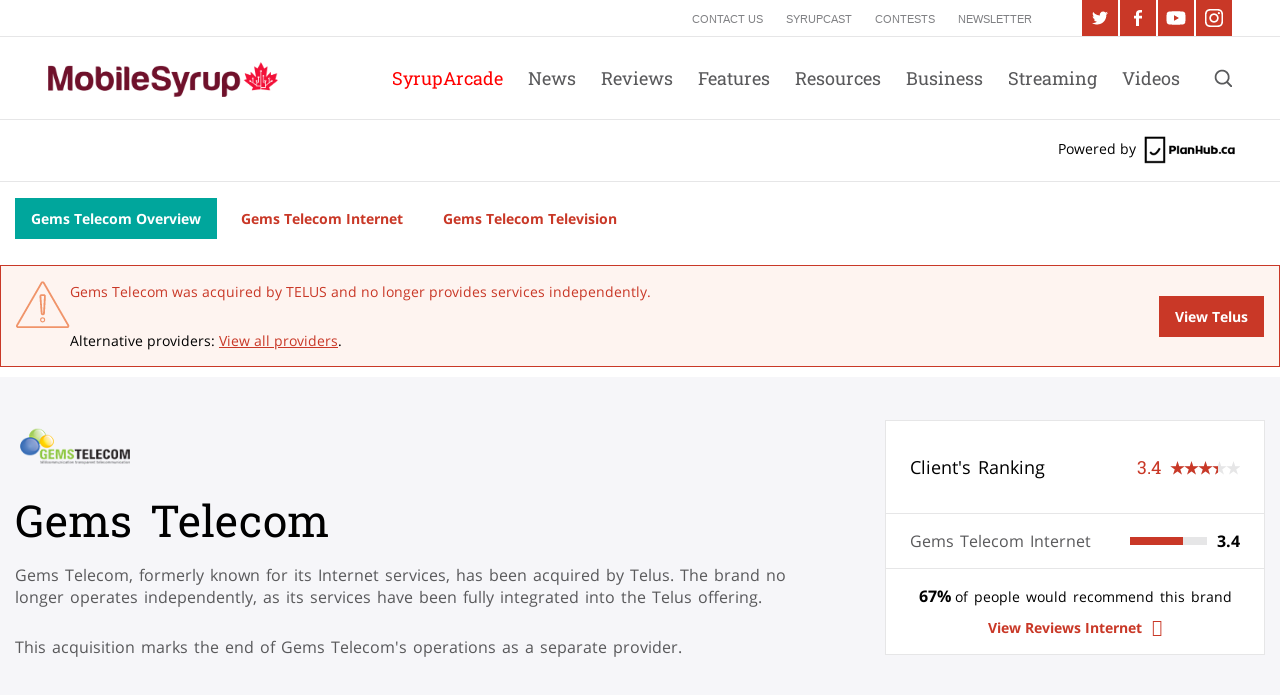

--- FILE ---
content_type: text/html; charset=UTF-8
request_url: https://www.mobilesyrup.planhub.ca/companies/gemstelecom
body_size: 26688
content:
<!DOCTYPE html>
<html lang="en" data-domain="mobilesyrup" data-application-version="209.4" data-country="canada"  data-questionnaire-app-url="/question" data-default-province="quebec"      data-theme="">

<head>
                                    
        
    	        <meta http-equiv="Content-Type" content="text/html;	charset=utf-8" />
        <meta name="robots" content="noindex, nofollow" />
        <meta name="urlBase" content="" />
                    <link rel="alternate" href="https://www.planhub.ca/companies/gemstelecom" hreflang="en"/>
            <link rel="alternate" href="https://www.planhub.ca/fr/compagnies/gemstelecom" hreflang="fr"/>
            <link rel="alternate" href="https://www.planhub.ca/companies/gemstelecom" hreflang="x-default"/>
                <meta http-equiv="last-modified" content="2026-01-23 15:39:57" />
                    <meta name="viewport" content="width=device-width, initial-scale=1.0, user-scalable=yes"/>
                <meta name="nav" content="mobile">
                    <link rel="canonical" href="https://www.planhub.ca/companies/gemstelecom" />
            <meta name="author" content="PlanHub.ca">
                <meta name="province" content="quebec">
    
	<meta property="og:title" content="Gems Telecom Internet Guide: Plans Overview and User Reviews 2026"/>
	<meta property="og:site_name" content="MobileSyrup"/>
	<meta property="og:description" content="Our detailed overview of Gems Telecom&#039;s Internet plans in 2026. Check prices, options, and verified customer reviews."/>
	<meta property="og:url" content="https://www.planhub.ca/companies/gemstelecom"/>
	<meta property="og:type" content="website">
	<meta property="og:locale:alternate" content="fr_CA"/>
	<meta name="twitter:card" content="summary">
	<meta name="twitter:site" content="@MobileSyrup"/>
	<meta name="twitter:title" content="Gems Telecom Internet Guide: Plans Overview and User Reviews 2026"/>
	<meta name="twitter:description" content="Our detailed overview of Gems Telecom&#039;s Internet plans in 2026. Check prices, options, and verified customer reviews."/>
	<meta name="twitter:image" content="https://mobilesyrup.com/wp-content/uploads/2017/01/ms-twittercard.png"/>
	<meta name="hostId" content="mobilesyrup"/>
	<meta name="description" content="Our detailed overview of Gems Telecom&#039;s Internet plans in 2026. Check prices, options, and verified customer reviews.">
	<script>
    let consentLogoInserted = false;
    function addLogoToCookieYesBanner() {
        const ckyTitles = document.querySelectorAll('.cky-title');
        if (ckyTitles.length > 0) {
            const divLogoConsentBar = document.createElement('div');
            divLogoConsentBar.className = 'cky-custom-brand-logo-wrapper';
            divLogoConsentBar.setAttribute('data-cky-tag', 'brand-logo');

            const imgElement = document.createElement('img');
            imgElement.src = "/img/planhub/logos/default.png";
            imgElement.alt = 'Brand logo';
            imgElement.className = 'cky-custom-brand-logo';
            imgElement.style.filter = "brightness(0.5) grayscale(1)";
            divLogoConsentBar.appendChild(imgElement);
            ckyTitles[0].appendChild(divLogoConsentBar);
        }
    }

    function watchForCookieYesBanner() {
        const observer = new MutationObserver(function (mutations) {
            for (const mutation of mutations) {
                if (mutation.addedNodes.length > 0) {
                    if(!consentLogoInserted) {
                        if (document.querySelector('.cky-title')) {
                            observer.disconnect();
                            consentLogoInserted = true;
                            addLogoToCookieYesBanner();
                        }
                    }
                }
            }
        });
        
        observer.observe(document, { childList: true, subtree: true});
    }

    watchForCookieYesBanner();
</script>	<meta name="serverProfile" content="prod">
	        <script src="/build/prod/runtime.10d4d8dc.js"></script><script src="/build/prod/googleTagManager.ead56914.js"></script>
    	                
                
                
        <script src='//www.googletagservices.com/tag/js/gpt.js'></script>         <script>
        var googletag = googletag || {};
        googletag.cmd = googletag.cmd || [];
    </script>
    <script>
        const bannersEnum = Object.freeze({
            HORIZONTAL_BANNER_0: {
                id: "horizontal-banner-0",
                position: 1,
            },
            HORIZONTAL_BANNER_1: {
                id: "horizontal-banner-1",
                position: 2,
            },
            HORIZONTAL_BANNER_2: {
                id: "horizontal-banner-2",
                position: 3,
            },
            HORIZONTAL_BANNER_3: {
                id: "horizontal-banner-3",
                position: 4,
            },
            LEFT_VERTICAL_BANNER: {
                id: "left-vertical-banner",
                position: "L",
            },
            RIGHT_VERTICAL_BANNER: {
                id: "right-vertical-banner",
                position: "R",
            },
            LEFT_VERTICAL_BANNER_SMALL: {
                id: "left-vertical-banner-small",
                position: "L",
            },
            MODAL_BANNER: {
                id: "modal-banner",
                position: "M",
            },
        });
        
        if (!(window.location.hostname.indexOf("localhost") === 0 || window.location.hostname.indexOf("127.0.0") === 0)) {
            googletag.cmd.push(function() {
                googletag.pubads().setTargeting('source', 'mobilesyrup');
                googletag.pubads().setTargeting('nav', 'mobile');
                googletag.pubads().setTargeting('locale', 'en');
                                                            googletag.pubads().setTargeting('provider', 'gemstelecom');
                        console.log("setTargeting.provider=gemstelecom");
                                            googletag.pubads().setTargeting('1stprovider', 'gemstelecom');
                        console.log("setTargeting.1stprovider=gemstelecom");
                                            googletag.pubads().setTargeting('phone', 'byod');
                        console.log("setTargeting.phone=byod");
                                            googletag.pubads().setTargeting('brand', 'byod');
                        console.log("setTargeting.brand=byod");
                                            googletag.pubads().setTargeting('os', 'byod');
                        console.log("setTargeting.os=byod");
                                            googletag.pubads().setTargeting('pageRoute', 'enProviderOverview');
                        console.log("setTargeting.pageRoute=enProviderOverview");
                                    
                const bannerTargetingKeyValuesFromCookie = getBannerTargetingKeyValuesFromCookie();

                for (const key in bannerTargetingKeyValuesFromCookie) {
                    if (bannerTargetingKeyValuesFromCookie.hasOwnProperty(key)) {
                        googletag.pubads().setTargeting(key, bannerTargetingKeyValuesFromCookie[key]);
                        console.log(`setTargeting.${key}=${bannerTargetingKeyValuesFromCookie[key]}`);
                    }
                }

                // backend defined province has priority over cookies
                const cookieProvince = getCookie('province') || null;
                const backendProvince = "quebec";
                const ignoreProvinceBackend = false;
                let province = (!ignoreProvinceBackend && backendProvince) ? backendProvince : cookieProvince;

                // We set custom key-values here if we want them to be available everywhere
                const customKeyValues = {
                    'phprovince': province ? province : 'not set',
                };

                for (const key in customKeyValues) {
                    if (customKeyValues.hasOwnProperty(key)) {
                        googletag.pubads().setTargeting(key, customKeyValues[key]);
                        console.log(`setTargeting.${key}=${customKeyValues[key]}`);
                    }
                }

                // adding position key-values to each single banner
                let slots = googletag.pubads().getSlots();
                for (let i = 0 ; i < slots.length ; i++)
                {
                    for (const banner in bannersEnum) {
                        if (bannersEnum[banner].id === slots[i].getSlotElementId()) {
                            slots[i].setTargeting('position', bannersEnum[banner].position);
                        }
                    }
                }

                if (window.matchMedia("(min-width: 1590px)").matches) { // Full size
                                            googletag.defineSlot('/80203491/planhub_en_desktop/mobile', [[728, 90]], bannersEnum.MODAL_BANNER.id).addService(googletag.pubads());
                        googletag.defineSlot('/80203491/planhub_en_desktop/mobile', [[728, 90]], bannersEnum.HORIZONTAL_BANNER_0.id).addService(googletag.pubads());
                        googletag.defineSlot('/80203491/planhub_en_desktop/mobile', [[970, 250]], bannersEnum.HORIZONTAL_BANNER_1.id).addService(googletag.pubads());
                        googletag.defineSlot('/80203491/planhub_en_desktop/mobile', [[970, 250]], bannersEnum.HORIZONTAL_BANNER_2.id).addService(googletag.pubads());
                        googletag.defineSlot('/80203491/planhub_en_desktop/SC_mobile_L', [[300, 600]], bannersEnum.LEFT_VERTICAL_BANNER.id).addService(googletag.pubads());
                        googletag.defineSlot('/80203491/planhub_en_desktop/SC_mobile_L', [[300, 250]], bannersEnum.LEFT_VERTICAL_BANNER_SMALL.id).addService(googletag.pubads());
                        googletag.defineSlot('/80203491/planhub_en_desktop/SC_mobile_R', [[300, 600]], bannersEnum.RIGHT_VERTICAL_BANNER.id).addService(googletag.pubads());
                                    } else if (window.matchMedia("(min-width: 1348px)").matches) { // Medium desktop size
                                            googletag.defineSlot('/80203491/planhub_en_desktop/mobile', [[728, 90]], bannersEnum.MODAL_BANNER.id).addService(googletag.pubads());
                        googletag.defineSlot('/80203491/planhub_en_desktop/mobile', [[728, 90]], bannersEnum.HORIZONTAL_BANNER_0.id).addService(googletag.pubads());
                        googletag.defineSlot('/80203491/planhub_en_desktop/mobile', [[728, 90]], bannersEnum.HORIZONTAL_BANNER_1.id).addService(googletag.pubads());
                        googletag.defineSlot('/80203491/planhub_en_desktop/mobile', [[728, 90]], bannersEnum.HORIZONTAL_BANNER_2.id).addService(googletag.pubads());
                        googletag.defineSlot('/80203491/planhub_en_desktop/SC_mobile_L', [[300, 600]], bannersEnum.LEFT_VERTICAL_BANNER.id).addService(googletag.pubads());
                        googletag.defineSlot('/80203491/planhub_en_desktop/SC_mobile_L', [[300, 250]], bannersEnum.LEFT_VERTICAL_BANNER_SMALL.id).addService(googletag.pubads());
                        googletag.defineSlot('/80203491/planhub_en_desktop/SC_mobile_R', [[300, 600]], bannersEnum.RIGHT_VERTICAL_BANNER.id).addService(googletag.pubads());
                        googletag.defineSlot('/80203491/planhub_en_mobile/mobile', [[300, 250]], bannersEnum.HORIZONTAL_BANNER_3.id).addService(googletag.pubads());
                                    } else if (window.matchMedia("(min-width: 1068px)").matches) { // Small desktop size
                                            googletag.defineSlot('/80203491/planhub_en_desktop/mobile', [[728, 90]], bannersEnum.MODAL_BANNER.id).addService(googletag.pubads());
                        googletag.defineSlot('/80203491/planhub_en_desktop/mobile', [[728, 90]], bannersEnum.HORIZONTAL_BANNER_0.id).addService(googletag.pubads());
                        googletag.defineSlot('/80203491/planhub_en_desktop/mobile', [[728, 90]], bannersEnum.HORIZONTAL_BANNER_1.id).addService(googletag.pubads());
                        googletag.defineSlot('/80203491/planhub_en_desktop/mobile', [[728, 90]], bannersEnum.HORIZONTAL_BANNER_2.id).addService(googletag.pubads());
                        googletag.defineSlot('/80203491/planhub_en_desktop/SC_mobile_L', [[160, 600]], bannersEnum.LEFT_VERTICAL_BANNER.id).addService(googletag.pubads());
                        googletag.defineSlot('/80203491/planhub_en_desktop/SC_mobile_R', [[160, 600]], bannersEnum.RIGHT_VERTICAL_BANNER.id).addService(googletag.pubads());
                                    } else if (window.matchMedia("(min-width: 738px)").matches) { // Tablet size
                                            googletag.defineSlot('/80203491/planhub_en_desktop/mobile', [[728, 90]], bannersEnum.MODAL_BANNER.id).addService(googletag.pubads());
                        googletag.defineSlot('/80203491/planhub_en_desktop/mobile', [[728, 90]], bannersEnum.HORIZONTAL_BANNER_0.id).addService(googletag.pubads());
                        googletag.defineSlot('/80203491/planhub_en_desktop/mobile', [[728, 90]], bannersEnum.HORIZONTAL_BANNER_1.id).addService(googletag.pubads());
                        googletag.defineSlot('/80203491/planhub_en_desktop/mobile', [[728, 90]], bannersEnum.HORIZONTAL_BANNER_2.id).addService(googletag.pubads());
                                    } else { // Mobile size
                                            googletag.defineSlot('/80203491/planhub_en_mobile/mobile', [[320, 50]], bannersEnum.MODAL_BANNER.id).addService(googletag.pubads());
                        googletag.defineSlot('/80203491/planhub_en_mobile/mobile', [[320, 50]], bannersEnum.HORIZONTAL_BANNER_0.id).addService(googletag.pubads());
                        googletag.defineSlot('/80203491/planhub_en_mobile/mobile', [[300, 250]], bannersEnum.HORIZONTAL_BANNER_1.id).addService(googletag.pubads());
                        googletag.defineSlot('/80203491/planhub_en_mobile/mobile', [[300, 250]], bannersEnum.HORIZONTAL_BANNER_2.id).addService(googletag.pubads());
                                    }
                
                // googletag.pubads().enableSingleRequest();
                googletag.pubads().collapseEmptyDivs();
                googletag.enableServices();
                const slotsDefined = new Event('slotsDefined');
                
                // For some whitelabels body arrives late. We have to wait until body is there to dispatch the event
                document.addEventListener('DOMContentLoaded', function() {
                    document.querySelector('body').dispatchEvent(slotsDefined);
                });
            });
        }

        function getBannerTargetingKeyValuesFromCookie() {
            const adbannerTargetingKeyValueCookie = getCookie('adBannerTargetingKeyValues');
            if (adbannerTargetingKeyValueCookie) {
                return JSON.parse(adbannerTargetingKeyValueCookie);
            }
            return {};
        }

        function getCookie(cname) {
            var name = ';' + cname + '=', c = null;
            var ca = document.cookie.split(';');

            for (var i = 0, l = ca.length; i < l; i++) {
                c = ';' + ca[i].trim();
                while (c.charAt(0) == ' ') c = c.substring(1);
                if (c.indexOf(name) != -1) return c.substring(name.length, c.length);
            }
            return '';
        }

        function displayBanner(bannerId) {
            const bannerEl = document.getElementById(bannerId);
            let displayed = false;

            if (!bannerEl) return;
            
            const observer = new IntersectionObserver(function(entries, obs) {
                entries.forEach(function(entry) {
                    if (entry.isIntersecting && entry.intersectionRatio >= 0.5 && !displayed) {
                        displayed = true;
                        googletag.cmd.push(function() { googletag.display(bannerId); });
                        obs.unobserve(entry.target);
                    }
                });
            }, { threshold: 0.5 });

            observer.observe(bannerEl);
        }
    </script>

    <title>Gems Telecom Internet Guide: Plans Overview and User Reviews 2026  </title>

    	<link rel="icon" type="image/png" href="https://cdn.mobilesyrup.com/wp-content/uploads/2021/07/cropped-mobilesyrup_favicon-32x32.png" sizes="32x32">
	<link rel="icon" type="image/png" href="https://cdn.mobilesyrup.com/wp-content/uploads/2021/07/cropped-mobilesyrup_favicon-192x192.png" sizes="192x192">

    	<link rel="stylesheet" type="text/css" media="all" href="/css/compiled/mobilesyrup2021-209.4.css">
</head>

<body class="">
<span class="full_spinner post__image hide"> <img src="[data-uri]" data-src="/img/planhub/transparent-black-ph-spinner.gif" width="152" height="187" alt="Loading"></span>
<span class="page-route-holder" style="display: none;" data-route="enProviderOverview"></span>
	<div id="mobilesyrupTracker"></div>
	<div id="planhubTracker"></div>
	<div id="bundleInterceptor" class="modal-bundle-interceptor" style="display: none;">
    <div class="modal-bundle-interceptor-content">
        <span class="close-modal-bundle-interceptor" id="closeBundleInterceptorModal">&times;</span>
        <div class="modal-bundle-interceptor-header">
            <div class="modal-bundle-interceptor-logo" style="display: flex;">
                <figure class="post__image">
                    <img src="[data-uri]" data-src="/img/planhub/gifs/make_the_cell.gif" alt="Make the cell" title="bundle" class="lazy modal-logo-gif">
                </figure>
            </div>        
        </div>
        <div class="bundle-interceptor-global-container">
            <div class="bundle-interceptor-sq-container">
                <div class="modal-bundle-interceptor-title">
                    <div class="bundle-interceptor-title">
                        Reserved offer in bundled plan only
                    </div>
                </div>
                <div class="modal-bundle-interceptor-subtitle">
                    <span>This plan is only available in a bundled package: you must subscribe to a plan that combines both mobile and Internet services, or already be a customer of this provider (Internet or mobile) and complete your subscription by adding the missing service.</span>
                </div>
                <div class="bundle-interceptor-sq--input-group">
                    <button class="btn btn-bundle-interceptor bundleInterceptorButton" id="bundleInterceptorButtonContinue">
                        Continue
                    </button>
                    <button class="btn-bundle-interceptor bundleInterceptorButton" id="bundleInterceptorButtonGoBack">
                        Go back
                    </button>
                </div>
            </div>
        </div>
    </div>
</div>	<!-- MobileSyrup HEADER -->
			<header id="header-mobilesyrup">
			<div class="header" role="banner">
				<div class="header-fixed-container">
					<div class="header-container">
						<div class="top-nav-container clearfix" itemscope="" itemtype="http://schema.org/WebPageElement">
							<ul class="social-links" itemscope="" itemtype="http://www.schema.org/SiteNavigationElement">
								<li itemprop="name">
									<a target="_blank" itemprop="url" href="https://twitter.com/MobileSyrup" class="social tw-icon">
										<svg xmlns="http://www.w3.org/2000/svg" xmlns:xlink="http://www.w3.org/1999/xlink" version="1.1" id="Layer_1" x="0px" y="0px" width="36px" height="36px" viewbox="0 0 36 36" enable-background="new 0 0 36 36" xml:space="preserve">
											<path fill="#FFFFFF" d="M26,13.039c-0.59,0.26-1.221,0.438-1.887,0.516c0.68-0.406,1.199-1.049,1.445-1.816  c-0.636,0.377-1.338,0.65-2.086,0.797c-0.599-0.639-1.451-1.037-2.396-1.037c-1.813,0-3.283,1.471-3.283,3.283  c0,0.258,0.029,0.508,0.084,0.748c-2.727-0.137-5.146-1.443-6.766-3.43c-0.281,0.484-0.443,1.049-0.443,1.65  c0,1.139,0.578,2.143,1.459,2.732c-0.537-0.018-1.045-0.164-1.486-0.41c0,0.014,0,0.027,0,0.041c0,1.59,1.131,2.917,2.633,3.219  c-0.275,0.074-0.564,0.115-0.865,0.115c-0.211,0-0.416-0.021-0.617-0.059c0.418,1.303,1.631,2.252,3.066,2.276  c-1.123,0.883-2.539,1.405-4.076,1.405c-0.266,0-0.527-0.016-0.783-0.047c1.453,0.935,3.178,1.478,5.031,1.478  c6.038,0,9.34-5.002,9.34-9.34c0-0.143-0.002-0.285-0.01-0.426C25.004,14.275,25.559,13.697,26,13.039z"/>
											<script xmlns=""/></svg>
									</a>
								</li>
								<li itemprop="name">
									<a target="_blank" itemprop="url" href="https://www.facebook.com/MobileSyrup/" class="social fb-icon">
										<svg xmlns="http://www.w3.org/2000/svg" xmlns:xlink="http://www.w3.org/1999/xlink" version="1.1" id="Layer_1" x="0px" y="0px" width="36px" height="36px" viewbox="0 0 36 36" enable-background="new 0 0 36 36" xml:space="preserve">
											<path fill="#FFFFFF" d="M15.981,26v-7.508h-2.104v-2.703h2.104c0,0,0-1.107,0-2.309c0-1.814,1.246-3.48,4.11-3.48  c1.16,0,2.019,0.105,2.019,0.105l-0.068,2.523c0,0-0.875-0.008-1.828-0.008c-1.033,0-1.199,0.449-1.199,1.195  c0,0.588,0-1.256,0,1.973h3.109l-0.135,2.703h-2.975V26H15.981z"/>
											<script xmlns=""/></svg>
									</a>
								</li>
								<li itemprop="name">
									<a target="_blank" itemprop="url" href="https://www.youtube.com/mobilesyrup?sub_confirmation=1" class="social yt-icon">
										<svg xmlns:dc="http://purl.org/dc/elements/1.1/" xmlns:cc="http://creativecommons.org/ns#" xmlns:rdf="http://www.w3.org/1999/02/22-rdf-syntax-ns#" xmlns:svg="http://www.w3.org/2000/svg" xmlns="http://www.w3.org/2000/svg" xmlns:sodipodi="http://sodipodi.sourceforge.net/DTD/sodipodi-0.dtd" xmlns:inkscape="http://www.inkscape.org/namespaces/inkscape" version="1.1" id="Layer_1" x="0px" y="0px" width="36px" height="36px" viewbox="0 0 36 36" enable-background="new 0 0 36 36" xml:space="preserve" sodipodi:docname="Nav-social-youtube.svg" inkscape:version="0.92.2 (5c3e80d, 2017-08-06)">
											<metadata id="metadata3791">
												<rdf:RDF>
													<cc:Work rdf:about="">
														<dc:format>image/svg+xml</dc:format><dc:type rdf:resource="http://purl.org/dc/dcmitype/StillImage"/></cc:Work>
												</rdf:RDF>
											</metadata><defs id="defs3789"/><sodipodi:namedview pagecolor="#ffffff" bordercolor="#666666" borderopacity="1" objecttolerance="10" gridtolerance="10" guidetolerance="10" inkscape:pageopacity="0" inkscape:pageshadow="2" inkscape:window-width="2560" inkscape:window-height="1385" id="namedview3787" showgrid="false" inkscape:zoom="11.824397" inkscape:cx="66.976561" inkscape:cy="5.1621872" inkscape:window-x="1920" inkscape:window-y="27" inkscape:window-maximized="1" inkscape:current-layer="Layer_1"/><g id="g12" transform="matrix(0.01082952,0,0,-0.01082952,8.4700224,24.714302)"><path d="m 700,358.313 v 523.375 l 460,-261.7 z m 1023.22,688.057 c -20.24,76.22 -79.88,136.24 -155.6,156.61 C 1430.37,1240 880,1240 880,1240 c 0,0 -550.367,0 -687.621,-37.02 C 116.656,1182.61 57.0156,1122.59 36.7773,1046.37 0,908.227 0,620 0,620 0,620 0,331.777 36.7773,193.629 57.0156,117.41 116.656,57.3906 192.379,37.0117 329.633,0 880,0 880,0 c 0,0 550.37,0 687.62,37.0117 75.72,20.3789 135.36,80.3983 155.6,156.6173 C 1760,331.777 1760,620 1760,620 c 0,0 0,288.227 -36.78,426.37" style="fill:#ffffff;fill-opacity:1;fill-rule:nonzero;stroke:none" id="path14" inkscape:connector-curvature="0"/></g><script xmlns=""/></svg>
									</a>
								</li>
								<li itemprop="name">
									<a target="_blank" itemprop="url" href="https://www.instagram.com/mobilesyrup/" class="social ig-icon">
										<svg xmlns:dc="http://purl.org/dc/elements/1.1/" xmlns:cc="http://creativecommons.org/ns#" xmlns:rdf="http://www.w3.org/1999/02/22-rdf-syntax-ns#" xmlns:svg="http://www.w3.org/2000/svg" xmlns="http://www.w3.org/2000/svg" xmlns:sodipodi="http://sodipodi.sourceforge.net/DTD/sodipodi-0.dtd" xmlns:inkscape="http://www.inkscape.org/namespaces/inkscape" version="1.1" id="Layer_1" x="0px" y="0px" width="36px" height="36px" viewbox="0 0 36 36" enable-background="new 0 0 36 36" xml:space="preserve" sodipodi:docname="Nav-social-instagram.svg" inkscape:version="0.92.2 (5c3e80d, 2017-08-06)">
											<metadata id="metadata3939">
												<rdf:RDF>
													<cc:Work rdf:about="">
														<dc:format>image/svg+xml</dc:format><dc:type rdf:resource="http://purl.org/dc/dcmitype/StillImage"/></cc:Work>
												</rdf:RDF>
											</metadata><defs id="defs3937"/><sodipodi:namedview pagecolor="#ffffff" bordercolor="#666666" borderopacity="1" objecttolerance="10" gridtolerance="10" guidetolerance="10" inkscape:pageopacity="0" inkscape:pageshadow="2" inkscape:window-width="2560" inkscape:window-height="1385" id="namedview3935" showgrid="false" inkscape:zoom="37.083822" inkscape:cx="17.197985" inkscape:cy="19.864026" inkscape:window-x="1920" inkscape:window-y="27" inkscape:window-maximized="1" inkscape:current-layer="g12"/><g id="g3932">
												<g id="g12" transform="matrix(0.00360897,0,0,-0.00360897,8.9082647,27.091735)"><path d="m 2519.21,5038.41 c -684.18,0 -769.97,-2.9 -1038.67,-15.16 C 1212.4,5011.02 1029.27,4968.43 869.027,4906.16 703.367,4841.78 562.879,4755.64 422.824,4615.59 282.773,4475.54 196.633,4335.04 132.254,4169.38 69.9805,4009.14 27.3945,3826.01 15.1563,3557.87 2.89844,3289.17 0,3203.38 0,2519.2 0,1835.03 2.89844,1749.24 15.1563,1480.54 27.3945,1212.4 69.9805,1029.27 132.254,869.031 196.633,703.371 282.773,562.879 422.824,422.82 562.879,282.77 703.367,196.629 869.027,132.25 1029.27,69.9805 1212.4,27.3906 1480.54,15.1602 1749.24,2.90234 1835.03,0 2519.21,0 c 684.17,0 769.96,2.90234 1038.66,15.1602 268.14,12.2304 451.27,54.8203 611.51,117.0898 165.66,64.379 306.15,150.52 446.21,290.57 140.05,140.059 226.19,280.551 290.57,446.211 62.27,160.239 104.86,343.369 117.09,611.509 12.26,268.7 15.16,354.49 15.16,1038.66 0,684.18 -2.9,769.97 -15.16,1038.67 -12.23,268.14 -54.82,451.27 -117.09,611.51 -64.38,165.66 -150.52,306.16 -290.57,446.21 -140.06,140.05 -280.55,226.19 -446.21,290.57 -160.24,62.27 -343.37,104.86 -611.51,117.09 -268.7,12.26 -354.49,15.16 -1038.66,15.16 z m 0,-453.91 c 672.65,0 752.33,-2.57 1017.97,-14.69 245.62,-11.2 379.01,-52.24 467.78,-86.74 117.59,-45.7 201.51,-100.29 289.66,-188.44 88.16,-88.16 142.75,-172.08 188.45,-289.67 34.5,-88.77 75.54,-222.16 86.74,-467.78 12.12,-265.64 14.69,-345.32 14.69,-1017.98 0,-672.65 -2.57,-752.33 -14.69,-1017.97 -11.2,-245.62 -52.24,-379.01 -86.74,-467.78 -45.7,-117.591 -100.29,-201.509 -188.45,-289.661 -88.15,-88.16 -172.07,-142.75 -289.66,-188.449 -88.77,-34.5 -222.16,-75.539 -467.78,-86.738 -265.6,-12.122 -345.27,-14.692 -1017.97,-14.692 -672.71,0 -752.37,2.57 -1017.98,14.692 -245.62,11.199 -379.01,52.238 -467.78,86.738 -117.591,45.699 -201.509,100.289 -289.661,188.449 -88.152,88.152 -142.75,172.07 -188.449,289.661 -34.5,88.77 -75.535,222.16 -86.742,467.78 -12.121,265.64 -14.688,345.32 -14.688,1017.97 0,672.66 2.567,752.34 14.688,1017.98 11.207,245.62 52.242,379.01 86.742,467.78 45.699,117.59 100.293,201.51 188.445,289.66 88.156,88.16 172.074,142.75 289.665,188.45 88.77,34.5 222.16,75.54 467.78,86.74 265.64,12.12 345.32,14.69 1017.98,14.69" style="fill:#ffffff;fill-opacity:1;fill-rule:nonzero;stroke:none" id="path14" inkscape:connector-curvature="0"/><path d="m 2519.21,1679.47 c -463.78,0 -839.74,375.96 -839.74,839.73 0,463.78 375.96,839.74 839.74,839.74 463.77,0 839.73,-375.96 839.73,-839.74 0,-463.77 -375.96,-839.73 -839.73,-839.73 z m 0,2133.38 c -714.47,0 -1293.65,-579.18 -1293.65,-1293.65 0,-714.46 579.18,-1293.64 1293.65,-1293.64 714.46,0 1293.64,579.18 1293.64,1293.64 0,714.47 -579.18,1293.65 -1293.64,1293.65" style="fill:#ffffff;fill-opacity:1;fill-rule:nonzero;stroke:none" id="path16" inkscape:connector-curvature="0"/><path d="m 4166.27,3863.96 c 0,-166.96 -135.35,-302.3 -302.31,-302.3 -166.95,0 -302.3,135.34 -302.3,302.3 0,166.96 135.35,302.31 302.3,302.31 166.96,0 302.31,-135.35 302.31,-302.31" style="fill:#ffffff;fill-opacity:1;fill-rule:nonzero;stroke:none" id="path18" inkscape:connector-curvature="0"/></g>
											</g><script xmlns=""/></svg>
									</a>
								</li>
							</ul>

							<nav class="top-navigation">
								<ul class="top-bar-nav" itemscope="" itemtype="http://www.schema.org/SiteNavigationElement">
									<li id="menu-item-212790" class="menu-item menu-item-type-post_type menu-item-object-page menu-item-212790">
										<a href="https://mobilesyrup.com/about-us/">
											<span itemprop="name">Contact Us</span>
										</a>
									</li>
									<li id="menu-item-212791" class="menu-item menu-item-type-taxonomy menu-item-object-category menu-item-212791">
										<a href="https://mobilesyrup.com/categories/syrup-community/community-syrupcast/">
											<span itemprop="name">SyrupCast</span>
										</a>
									</li>
									<li id="menu-item-355764" class="menu-item menu-item-type-custom menu-item-object-custom menu-item-355764">
										<a href="https://mobilesyrup.com/categories/contests/">
											<span itemprop="name">Contests</span>
										</a>
									</li>
									<li id="menu-item-434829" class="menu-item menu-item-type-custom menu-item-object-custom menu-item-434829">
										<a href="https://mobilesyrup.com/newsletter-signup/">
											<span itemprop="name">Newsletter</span>
										</a>
									</li>
								</ul>
							</nav>

						</div>

						<nav class="main-nav-container clearfix" itemscope="" itemtype="http://schema.org/WebPageElement">

							<div class="mobile-main-nav-wrapper">
								<a class="logo" href="https://mobilesyrup.com" rel="nofollow" itemscope="" itemtype="https://schema.org/Organization">
									<meta itemprop="name" content="MobileSyrup">
									<meta itemprop="url" content="https://mobilesyrup.com">
								</a>

								<a class="mobile-menu-toggle"></a>

								<a class="top-bar-search"></a>
							</div>

							<ul id="desktop-main-menu" class="main-nav-desktop active-menu" itemscope="" itemtype="http://schema.org/SiteNavigationElement">
								<li>
									<a itemprop="url" href="https://mobilesyrup.com/categories/gaming/" data-id="syruparcade" class="main-nav-item ">
										<span itemprop="name">SyrupArcade</span>
									</a>
								</li>
								<li>
									<a itemprop="url" href="https://mobilesyrup.com/categories/news/" data-id="news" class="main-nav-item ">
										<span itemprop="name">News</span>
									</a>
								</li>
								<li>
									<a itemprop="url" href="https://mobilesyrup.com/categories/reviews/" data-id="reviews" class="main-nav-item">
										<span itemprop="name">Reviews</span>
									</a>
								</li>
								<li>
									<a itemprop="url" href="https://mobilesyrup.com/categories/features/" data-id="features" class="main-nav-item">
										<span itemprop="name">Features</span>
									</a>
								</li>
								<li>
									<a itemprop="url" href="https://mobilesyrup.com/categories/resources/" data-id="resources" class="main-nav-item">
										<span itemprop="name">Resources</span>
									</a>
								</li>
								<li>
									<a itemprop="url" href="https://mobilesyrup.com/categories/business/" data-id="business" class="main-nav-item">
										<span itemprop="name">Business</span>
									</a>
								</li>
								<li>
									<a itemprop="url" href="https://mobilesyrup.com/categories/streaming/" data-id="streaming" class="main-nav-item">
										<span itemprop="name">Streaming</span>
									</a>
								</li>
								<li>
									<a itemprop="url" href="https://mobilesyrup.com/videos/" data-id="videos" class="main-nav-item">
										<span itemprop="name">Videos</span>
									</a>
								</li>
							</ul>
						</nav>

						<ul class="main-nav-mobile" itemscope="" itemtype="http://schema.org/SiteNavigationElement">
							<li>
                                <a href="https://mobilesyrup.com/categories/gaming/" class="mobile-main-nav-link">SyrupArcade</a>
							</li>
							<li>
                                <a href="https://mobilesyrup.com/categories/news/" class="mobile-main-nav-link">News</a>
							</li>
							<li>
                                <a href="https://mobilesyrup.com/categories/reviews/" class="mobile-main-nav-link">Reviews</a>
							</li>
							<li>
                                <a href="https://mobilesyrup.com/categories/features/" class="mobile-main-nav-link">Features</a>
							</li>
							<li>
                                <a href="https://mobilesyrup.com/categories/business/" class="mobile-main-nav-link">Business</a>
							</li>
							<li>
                                <a href="https://mobilesyrup.com/categories/streaming/" class="mobile-main-nav-link">Streaming</a>
							</li>
							<li>
                                <a href="https://mobilesyrup.com/videos/" class="mobile-main-nav-link">Videos</a>
							</li>

							<li class="mobile-powered-by">
								<a href="https://www.planhub.ca" title="PlanHub" class="mobile-main-nav-link">
									<span>Powered by
										<img src="/img/logoplanhub.png" alt="compare phone plans canada"></span>
								</a>
							</li>
						</ul>

						<div class="navigation-search-container hide">
							<div class="navigation-search-wrapper">
								<form action="https://mobilesyrup.com/article-browser">
									<div class="navagation-search-icon"></div>
									<input type="text" name="search" placeholder="Search by Category, Brand or Device" class="navigation-search-input" autocomplete="off">
								</form>
							</div>
						</div>
						<div class="powered-by">
							<a href="https://www.planhub.ca" title="PlanHub">
								Powered by
								<img src="/img/logoplanhub.png" alt="compare phone plans canada">
							</a>
						</div>
					</div>
				</div>
			</div>
		</header>
		<div class="hover-results-change" style="display: none;"></div>
	
	


<main id="pageOverviewProvider" class="national_provider">
        <section class="provider__main_nav">
    <h2 class="hide">Navigation</h2>
    <div class="ph_container ph_container__lg">
        <ul class="secondary-menu__pill">
            <li>
                <a href="/companies/gemstelecom"
                   title="Gems Telecom Overview"
                   class="btn_link__pill active">Gems Telecom Overview</a>
            </li>
                            <li>
                    <a href="https://www.mobilesyrup.planhub.ca/internet-plans/providers/gemstelecom" title="Page: Gems Telecom Internet"
                       class="btn_link__pill">Gems Telecom Internet</a>
                </li>
                                                    <li>
                    <a href="/television/providers/gemstelecom" title="Page: Gems Telecom Television"
                       class="btn_link__pill">Gems Telecom Television</a>
                </li>
                    </ul>
    </div>
</section>                    
        <div class="ph_notification ph_notification__former-provider">
    <div class="ph_notification__content">
        <div class="ph_notification__icon">
            <img src="/img/planhub/former-providers-warning-logo.svg" alt="Former providers warning logo">
        </div>
        <div class="ph_notification__text">
            <p>Gems Telecom was acquired by TELUS and no longer provides services independently.</p>
                            <div class="ph_notification__button ph_notification__button--mobile">
                    <button class="btn_basic btn_primary" onclick="window.location.href='/companies/telus'">
                        View Telus
                    </button>
                </div>
                        <p>
                Alternative providers:
                                <a class="ph_link view_all_providers" href="/companies">
                    View all providers
                </a>.
            </p>
        </div>
    </div>
        <div class="ph_notification__button ph_notification__button--desktop">
        <button class="btn_basic btn_primary" onclick="window.location.href='/companies/telus'">
            View Telus
        </button>
    </div>
    </div>        <section class="ph_bg__hero_gray">
        <div class="ph_container ph_container__lg">
            <div class="national_provider__hero ph_spacer grid-col-2-hero">
                <div>
                                                                                                                    <figure class="post__image">
                                <img src="[data-uri]"
                                     data-src="/img/logo/internet/gemstelecom.png"
                                     alt="gemstelecom" title="Logo: gemstelecom"
                                     width="120" height="60"
                                     class="illustrate">
                                                                </figure>
                                                                <h1 class="heading1 bold">
                                                    Gems Telecom
                                            </h1>
                                            <div class="paragraph2 subtitle"><p>Gems Telecom, formerly known for its Internet services, has been acquired by Telus. The brand no longer operates independently, as its services have been fully integrated into the Telus offering.</p>

<p>This acquisition marks the end of Gems Telecom&#39;s operations as a separate provider.</p></div>
                                    </div>

                                															<div class="block_ranking">
		<div class="block_ranking__header ph_flex">
			<div class="paragraph1">Client&#039;s Ranking</div>
			<div class="ph_reviews__score">
				<span class="reviews heading4 bold ph_orange">3.4</span>
				<div class="ratings">
					<div class="empty-stars"></div>
					<div class="full-stars" style="width: 68.19%;"></div>
				</div>
			</div>
		</div>
		<div class="block_ranking__body">
									<div class="review_item">
				<div class="paragraph2 subtitle">Gems Telecom Internet</div>
				<div class="review_score">
											<span class="ph_progress-basic">
						<span class="ph_progress" role="progressbar" style="width: 68.19%" aria-valuenow="68.19" aria-valuemin="0" aria-valuemax="100" aria-label="Gems Telecom Internet" aria-labelledby="progressbar-label"></span>
                    					</span>
					<span class="paragraph2 bold">3.4</span>
				</div>
			</div>
					</div>
		<div class="block_ranking__footer ph_center">
			<span class="paragraph2"><strong>67%</strong></span> <span class="paragraph3">of people would recommend this brand</span>
										<p>
					<a href="/gemstelecom/internet-reviews"
					   class="ph_link"
					   title="Page: View Reviews internet">
						View Reviews Internet
						<span class="icon ph-icon-long_right"></span>
					</a>
				</p>
								</div>
	</div>
            </div>
        </div>
    </section>
    <section class="national_provider__content ph_container ph_container__lg grid-col-2-aside-article ">
        <h2 class="hide">Gems Telecom</h2>
        <aside>
            <div class="national_provider__aside">
                                <div id="quick_access_overview" class="box__quick_access">
    <span class="subtitle upper bold">Quick Access</span>
    <ul class="list-items">
                        
                            <li><a href="#targetProviderOverviewService" class="ph_link_lat_menu ph_link_inactive">Gems Telecom Customer Service</a></li>
            
                            <li><a href="#targetProviderOverviewReviews" class="ph_link_lat_menu ph_link_inactive">
                                            Gems Telecom Reviews
                                    </a></li>
                        
            <li><a href="#targetProviderOverviewCoverage" class="ph_link_lat_menu ph_link_inactive">
                                    Gems Telecom Availability
                                </a>
            </li>

            <li><a href="#targetProviderOverviewCompare" class="ph_link_lat_menu ph_link_inactive">Want to compare with another provider ?</a></li>

    </ul>

        <div class="btn_compare_plans">
                            <a href="/question/?locale=en&amp;scenarioType=internet&amp;referrer=https%3A%2F%2Fwww.mobilesyrup.planhub.ca%2Fcompanies%2Fgemstelecom" class="btn_basic btn_primary" title="Search" aria-label="Search">
                Compare Internet Plans
            </a>
                            </div>
</div>
                                
                                    <div class="ph_center">
        <div id='left-vertical-banner-small' class="targetableBanner">
                                    <script>
                function showVerticalBanner() {
                    if (!document.querySelector('.ad-targetable')) {
                        displayBanner('left-vertical-banner-small');
                    }
                }

                document.querySelector('body').addEventListener('slotsDefined', function() {
                    if (window.matchMedia("(min-width: 1569px)").matches) {
                        showVerticalBanner();
                    }
                });
            </script>
                        <div class="adblocker-banners hide">
                <a href="https://business.planhub.ca/" title="">
            <figure class="post__image">
                <img src="[data-uri]"
                     data-src="/img/banners-b2b/160x60-en.jpg" alt="planhub-b2b-160x60"
                     width="160" height="600">
            </figure>
        </a>
        </div>        </div>
    </div>

            </div>
        </aside>
        <article class="ph_spacer">
                                            
                                                                                                                                                                                                                                                                                                                                                                                                        
                
                                                                                                                                                                        
                                                                                                                                                                                                                                                
                                                            
                        

    <div class="row h-banner">
        <div class="col-sm-12 text-center single-ads-row">
            <div id='horizontal-banner-0' class="targetableBanner">
                                                    <script>
                        function showHorizontalBanner0() {
                            if (document.querySelector('.ad-targetable')) {
                                if (typeof sendAdTargetedEvent === "function") {
                                    sendAdTargetedEvent();
                                    document.querySelector('body').dispatchEvent(eventTargetedBanner);
                                }
                            } else {
                                displayBanner('horizontal-banner-0');
                            }
                        }

                        document.querySelector('body').addEventListener('slotsDefined', function() {
                            showHorizontalBanner0();
                        });
                    </script>
                                <div class="adblocker-banners hide">
    <div class="adblocker-banners_desktop">
                    <iframe src="/banners-b2b-planhub/720x90-en/index.html" width="728" height="90" style="border: 0;"></iframe>
                        </div>
    <div class="adblocker-banners_mobile">
                                <a href="https://business.planhub.ca/" title="">
                <img src="/img/banners-b2b/322x51-en.jpg" alt="planhub-b2b-320x50"
                         width="320" height="50">
            </a>
                        </div>
</div>            </div>
        </div>
    </div>
                
            
                        <section class="provider_section">
    <div class="block__customer_service ph_spacer">
        <span id="ph_customer_service" class="ph_anchor"></span>
        <h2 id="targetProviderOverviewService" class="heading2 normal">Gems Telecom Customer Service</h2>
        <div class="paragraph1 subtitle">Do you have a specific question about an offer, have a complaint, or just want to contact Gems Telecom customer service directly? We&#039;ve listed a few numbers and other useful links to help you in your efforts. </div>
        <div class="block__customer_service__items grid-col-3">
                        <div class="ph_item">
                <h3 class="heading4 bold">Customer service</h3>
                <div class="paragraph3">
                                            <div><a href="tel:18004276012" title="tel:1-800-427-6012" class="ph_link">1-800-427-6012</a></div>
                                                                            </div>
            </div>
                                                                                </div>
    </div>
</section>

                                    <section class="provider_section">
    <div id="targetProviderOverviewReviews" class="national_provider__reviews section-reviews ph_container" id="targetReviews">
        <span id="ph_customer_feedback" class="ph_anchor"></span>
        <h2 class="normal">
                            Gems Telecom Reviews
                    </h2>
                    <p class="paragraph3 subtitle"><p>Want to learn more about Gems internet? Feel free to read through some authentic Gems telecom reviews from users across Ontario and Quebec.</p></p>
                <div class="ph_spacer__top_md grid-col-2 grid_gap__medium ph_align_items__start">
            <div>
                <div class="section-reviews-heading__average ph_flex ph_flex_wrap__none ph_justify__end ph_align_items__end">
                    <div class="section-reviews-heading__title">
                        <h2 class="heading3 normal subtitle">Last 365 days average</h2>
                        <span class="subtitle ph_spacer__bottom ph_relative ph_tooltip ph_tooltip--top grid_gap__small
                        " data-tooltip="Because the service provided by a provider can improve or, on the contrary, deteriorate over time, PlanHub offers you an average rating based on user reviews from the past 365 days to provide a more accurate view of the current service quality of the provider"><i class="glyphicon glyphicon-info-sign"></i></span>
                    </div>
                    <div class="section-reviews-heading__rank ph_score__item ph_h_inner_spacer">
                        <div class="grid-stars-5">
                                                                                                                            <span class="ph-icon-Star-1 ph-icon--large ph_orange"></span>
                                                                                                                                <span class="ph-icon-Star-1 ph-icon--large ph_orange"></span>
                                                                                                                                <span class="ph-icon-Star-1 ph-icon--large ph_orange"></span>
                                                                                                                                <span class="ph-icon-Star-1 ph-icon--large ph_orange"></span>
                                                                                                                                <span class="ph-icon-Star-1 ph-icon--large ph_orange"></span>
                                                                                    </div>
                        <div class="heading5 subtitle">No review</div>
                    </div>
                    <h2 class="section-reviews-heading__result ph_orange bold">-</h2>
                </div>
                <div class="section-reviews-heading__average ph_justify__end ph_align_items__end">
                    <div class="section-reviews-heading__title">
                        <h2 class="heading4 normal subtitle">All time average</h2>
                    </div>
                    <div class="section-reviews-heading__rank ph_score__item ph_h_inner_spacer">
                        <div class="grid-stars-5">
                                                                                                                            <span class="ph-icon-Star ph_gray"></span>
                                                                                                                                <span class="ph-icon-Star ph_gray"></span>
                                                                                                                                <span class="ph-icon-Star ph_gray"></span>
                                                                                                                                <span class="ph-icon-Star-1 ph_gray"></span>
                                                                                                                                <span class="ph-icon-Star-1 ph_gray"></span>
                                                                                    </div>
                        <div class="heading6 subtitle">69 reviews</div>
                    </div>
                    <h3 class="section-reviews-heading__result ph_gray bold">3.4</h3>
                </div>
            </div>
            <div class="ph_justify__end ph_align_items__end">
                <div class="block_ranking__body">
                <h4 class="heading5">By specification</h4>
                    <div class="review_item">
                        <div class="paragraph3">Network</div>
                        <div class="review_score">
                            <div class="ph_reviews__score">
                                <div class="ratings">
                                    <div class="empty-stars"></div>
                                    <div class="full-stars" style="width: 0.00%"></div>
                                </div>
                            </div>
                            <span class="paragraph3 bold">0.0</span>
                        </div>
                    </div>
                    <div class="review_item">
                        <div class="paragraph3">Onboarding experience</div>
                        <div class="review_score">
                            <div class="ph_reviews__score">
                                <div class="ratings">
                                    <div class="empty-stars"></div>
                                    <div class="full-stars" style="width: 0.00%"></div>
                                </div>
                            </div>
                            <span class="paragraph3 bold">0.0</span>
                        </div>
                    </div>
                    <div class="review_item">
                        <div class="paragraph3">Bill</div>
                        <div class="review_score">
                            <div class="ph_reviews__score">
                                <div class="ratings">
                                    <div class="empty-stars"></div>
                                    <div class="full-stars" style="width: 0.00%"></div>
                                </div>
                            </div>
                            <span class="paragraph3 bold">0.0</span>
                        </div>
                    </div>
                    <div class="review_item">
                        <div class="paragraph3">Customer Service</div>
                        <div class="review_score">
                            <div class="ph_reviews__score">
                                <div class="ratings">
                                    <div class="empty-stars"></div>
                                    <div class="full-stars" style="width: 0.00%"></div>
                                </div>
                            </div>
                            <span class="paragraph3 bold">0.0</span>
                        </div>
                    </div>
                    <div class="review_item">
                        <div class="paragraph3">Digital experience</div>
                        <div class="review_score">
                            <div class="ph_reviews__score">
                                <div class="ratings">
                                    <div class="empty-stars"></div>
                                    <div class="full-stars" style="width: 0.00%"></div>
                                </div>
                            </div>
                            <span class="paragraph3 bold">0.0</span>
                        </div>
                    </div>
                </div>
            </div>
        </div>
    
    
                            <ul class="secondary-menu__pill ph_tabs">
                                        <li>
                    <button class="btn_link__pill el_tab active" title="Customer Feedback: Internet" data-category="internet">Internet</button>
                </li>
                    </ul>
            <div class="mobileItem category_item hide">
            <div class="section-reviews__content" itemscope itemtype="https://schema.org/LocalBusiness">
                                                            </div>
                            <div class="national_provider__reviews__cta">
                    <a href="/question/?locale=en&amp;scenarioType=mobile-reviews&amp;providerSlug=gemstelecom&amp;referrer=https%3A%2F%2Fwww.mobilesyrup.planhub.ca%2Fcompanies%2Fgemstelecom" class="btn_basic btn_primary"
                            title="Review your carrier">Leave a Review <i class="icon ph-icon-Star"></i>
                    </a>
                                    </div>
                    </div>

                <div class="internetItem category_item ">
            <div class="section-reviews__content" itemscope itemtype="https://schema.org/LocalBusiness">
                                                <span class="hide">
                    <span itemprop="name">Gems Telecom</span>
                    <span itemprop="image">https://www.planhub.ca/img/logo/gemstelecom.png</span>
                    <span itemprop="address" itemscope itemtype="https://schema.org/PostalAddress">
                        <span itemprop="streetAddress">405 Av. Ogilvy Suite: 101</span>
                        <span itemprop="addressLocality">Montreal</span>
                        <span itemprop="addressRegion">QC</span>
                        <span itemprop="postalCode">H3N 1M3</span>
                    </span>
                    <span itemprop="telephone">+15149527325</span>
                    <span itemprop="priceRange">$$</span>
                    <span itemprop="aggregateRating" itemscope itemtype="http://schema.org/AggregateRating">
                        <meta itemprop="worstRating" content="1">
                        <meta itemprop="bestRating" content="5">
                        <span itemprop="reviewCount">69</span>
                        <span itemprop="ratingValue">3.4</span>
                    </span>
                </span>
                                                                                                                                                   <div class="section-reviews__content_review ph_radius" itemprop="Review" itemscope itemtype="http://schema.org/Review">
                            <div class="hide" itemprop="itemReviewed">
                                <span itemprop="name">Gems Telecom</span>
                            </div>
                            <div class="section-reviews__content_review_heading">
                                <div>
                                    <div itemprop="author" itemscope itemtype="http://schema.org/Person">
                                        <h3 class="reviewer paragraph3 bold" itemprop="name">drareni</h3>
                                        <h4 class="paragraph3 normal subtitle">
                                            <span class="ph-icon-location"></span>
                                            pointe-claire, quebec                                        </h4>
                                    </div>
                                    <meta itemprop="datePublished" content="2023-04-13">
                                </div>
                                <div>
                                                                        <div class="ph_reviews__score" itemprop="reviewRating" itemscope itemtype="http://schema.org/Rating">
                                        <div class="ratings">
                                            <meta itemprop="worstRating" content="1">
                                            <meta itemprop="bestRating" content="5">
                                            <div class="hide" itemprop="ratingValue">4</div>
                                            <div class="empty-stars"></div>
                                            <div class="full-stars" style="width: 88.00%;"></div>
                                        </div>
                                    </div>
                                    <div class="date paragraph3 subtitle">2023-04-13</div>
                                </div>
                            </div>
                                                                                                                            <div>
                                        <meta itemprop="inLanguage" content="En">
                                        <p class="paragraph3 subtitle" itemprop="reviewBody">
                                            discussion on April 12 with Anderson to increase internet speed, who was very professional with very relevant answers to all my questions. 
                                        </p>
                                    </div>
                                                            
                            <div itemscope itemprop="publisher" itemtype="http://schema.org/Organization">
                                <span itemprop="name" style="display:none">PlanHub</span>
                            </div>
                                                                                    <button class="btn_basic btn_secondary__bis ph_outer_spacer__top modal-toggle" data-target="upVote-internet-79079">Useful</button>
                        </div>
                                                                                                
<div class="modal ph-modal hubspot-modal checkavailability-modal upvote-modal" id="upVote-internet-79079" tabindex="-1" role="dialog" aria-labelledby="upVote-internet-79079" aria-hidden="true">
    <div class="ph-modal-dialog">
        <div class="ph-modal-content">
            <div class="ph-modal-header header_issue">
                <button class="close" data-dismiss="modal" aria-label="Close" title="Button close">
                    <span class="ph-icon-close_big"></span>
                </button>
            </div>
            <div class="upVoteModalContent">
                <div class="modal-body ph_inner_spacer__lg">
                    <h2 class="heading2 normal">Enter email to upvote</h2>
                    <p class="paragraph2 ph_spacer__bottom">Email verification is needed to prevent fraudulent behaviour</p>
                    <form action="/api/en/upvote/internet/79079" method="post"
                          id="up-vote-form-internet-79079">
                        <div class="ph_form_item">
                            <label for="email_upvote-internet-79079">Your address<span class="error">*</span></label>
                            <input type="email" name="upvote-email" id="email_upvote-internet-79079" class="heading3 large_item email-up-vote" placeholder="Your E-mail" required autocomplete="off">

                        </div>
                        <div class="ph_form_item upvote-consent">
                            <input type="checkbox" class="upvote-consent-check" id="confirm_newsletter-internet-79079">
                            <label for="confirm_newsletter-internet-79079">By checking this box, I agree to receive email communications from planhub.ca. These communications may include updates on new features, special promotions, and other information related to PlanHub&#039;s services. I understand that I can unsubscribe at any time by clicking the unsubscribe link in the footer of any email I receive from planhub.ca or by contacting customer support. By checking this box and providing my email address, I confirm that I am over the age of 13 and that I have read and understand PlanHub&#039;s Privacy Policy.</label>
                        </div>
                    </form>
                </div>
                <div class="ph-modal-footer full ph_inner_spacer__lg">
                    <button type="button" class="btn_basic btn_primary submit_upvote"
                            data-vote-type="internet"
                            data-vote-id="79079">Submit</button>
                </div>
            </div>
        </div>
    </div>
</div>                                                                                               <div class="section-reviews__content_review ph_radius" itemprop="Review" itemscope itemtype="http://schema.org/Review">
                            <div class="hide" itemprop="itemReviewed">
                                <span itemprop="name">Gems Telecom</span>
                            </div>
                            <div class="section-reviews__content_review_heading">
                                <div>
                                    <div itemprop="author" itemscope itemtype="http://schema.org/Person">
                                        <h3 class="reviewer paragraph3 bold" itemprop="name">Jerry boncy</h3>
                                        <h4 class="paragraph3 normal subtitle">
                                            <span class="ph-icon-location"></span>
                                            laval, quebec                                        </h4>
                                    </div>
                                    <meta itemprop="datePublished" content="2023-03-11">
                                </div>
                                <div>
                                                                        <div class="ph_reviews__score" itemprop="reviewRating" itemscope itemtype="http://schema.org/Rating">
                                        <div class="ratings">
                                            <meta itemprop="worstRating" content="1">
                                            <meta itemprop="bestRating" content="5">
                                            <div class="hide" itemprop="ratingValue">5</div>
                                            <div class="empty-stars"></div>
                                            <div class="full-stars" style="width: 100.00%;"></div>
                                        </div>
                                    </div>
                                    <div class="date paragraph3 subtitle">2023-03-11</div>
                                </div>
                            </div>
                                                            <div class="paragraph3 bold">Great service - the best</div>
                                                                                                                            <div>
                                        <meta itemprop="inLanguage" content="En">
                                        <p class="paragraph3 subtitle" itemprop="reviewBody">
                                            Hello, I would like to give a perfect score of 10/10 to Mr. Anderson. His work was exemplary, he directed me well and he answered all my questions. His kindness and dedication to his work makes me say that I am in good hands. Thanks to gemstelecom thanks to mr anderson and all his staff. 
                                        </p>
                                    </div>
                                                            
                            <div itemscope itemprop="publisher" itemtype="http://schema.org/Organization">
                                <span itemprop="name" style="display:none">PlanHub</span>
                            </div>
                                                                                    <button class="btn_basic btn_secondary__bis ph_outer_spacer__top modal-toggle" data-target="upVote-internet-79002">Useful</button>
                        </div>
                                                                            <div class="modal ph-modal" id="comment-79002" tabindex="-1" role="dialog" aria-labelledby="comment-79002" aria-hidden="true">
                                <div class="ph-modal-dialog">
                                    <div class="ph-modal-content">
                                        <div class="ph-modal-header header_issue">
                                            <button class="close" data-dismiss="modal" aria-label="Close" title="Button close">
                                                <span class="ph-icon-close_big"></span>
                                            </button>
                                        </div>
                                        <div class="ph-modal-body">
                                            <div class="section-reviews__content_review_heading">
                                                <div>
                                                    <div>
                                                        <h3 class="reviewer paragraph3 bold">Jerry boncy</h3>
                                                        <h4 class="paragraph3 normal subtitle">
                                                            <span class="ph-icon-location"></span>
                                                            laval, quebec                                                        </h4>
                                                    </div>
                                                </div>
                                                <div>
                                                                                                        <div class="ph_reviews__score">
                                                        <div class="ratings">
                                                            <div class="empty-stars"></div>
                                                            <div class="full-stars" style="width: 100.00%;"></div>
                                                        </div>
                                                    </div>
                                                    <div class="date paragraph3 subtitle">2023-03-11</div>
                                                </div>
                                            </div>
                                                                                            <div class="paragraph3 bold">Great service - the best</div>
                                                                                                                                                                                            <p class="paragraph3 subtitle">
                                                        Hello, I would like to give a perfect score of 10/10 to Mr. Anderson. His work was exemplary, he directed me well and he answered all my questions. His kindness and dedication to his work makes me say that I am in good hands. Thanks to gemstelecom thanks to mr anderson and all his staff.
                                                    </p>
                                                                                                                                    </div>
                                    </div>
                                </div>
                            </div>
                                                                        
<div class="modal ph-modal hubspot-modal checkavailability-modal upvote-modal" id="upVote-internet-79002" tabindex="-1" role="dialog" aria-labelledby="upVote-internet-79002" aria-hidden="true">
    <div class="ph-modal-dialog">
        <div class="ph-modal-content">
            <div class="ph-modal-header header_issue">
                <button class="close" data-dismiss="modal" aria-label="Close" title="Button close">
                    <span class="ph-icon-close_big"></span>
                </button>
            </div>
            <div class="upVoteModalContent">
                <div class="modal-body ph_inner_spacer__lg">
                    <h2 class="heading2 normal">Enter email to upvote</h2>
                    <p class="paragraph2 ph_spacer__bottom">Email verification is needed to prevent fraudulent behaviour</p>
                    <form action="/api/en/upvote/internet/79002" method="post"
                          id="up-vote-form-internet-79002">
                        <div class="ph_form_item">
                            <label for="email_upvote-internet-79002">Your address<span class="error">*</span></label>
                            <input type="email" name="upvote-email" id="email_upvote-internet-79002" class="heading3 large_item email-up-vote" placeholder="Your E-mail" required autocomplete="off">

                        </div>
                        <div class="ph_form_item upvote-consent">
                            <input type="checkbox" class="upvote-consent-check" id="confirm_newsletter-internet-79002">
                            <label for="confirm_newsletter-internet-79002">By checking this box, I agree to receive email communications from planhub.ca. These communications may include updates on new features, special promotions, and other information related to PlanHub&#039;s services. I understand that I can unsubscribe at any time by clicking the unsubscribe link in the footer of any email I receive from planhub.ca or by contacting customer support. By checking this box and providing my email address, I confirm that I am over the age of 13 and that I have read and understand PlanHub&#039;s Privacy Policy.</label>
                        </div>
                    </form>
                </div>
                <div class="ph-modal-footer full ph_inner_spacer__lg">
                    <button type="button" class="btn_basic btn_primary submit_upvote"
                            data-vote-type="internet"
                            data-vote-id="79002">Submit</button>
                </div>
            </div>
        </div>
    </div>
</div>                                                                                               <div class="section-reviews__content_review ph_radius" itemprop="Review" itemscope itemtype="http://schema.org/Review">
                            <div class="hide" itemprop="itemReviewed">
                                <span itemprop="name">Gems Telecom</span>
                            </div>
                            <div class="section-reviews__content_review_heading">
                                <div>
                                    <div itemprop="author" itemscope itemtype="http://schema.org/Person">
                                        <h3 class="reviewer paragraph3 bold" itemprop="name">Martin H</h3>
                                        <h4 class="paragraph3 normal subtitle">
                                            <span class="ph-icon-location"></span>
                                            angus, ontario                                        </h4>
                                    </div>
                                    <meta itemprop="datePublished" content="2023-02-13">
                                </div>
                                <div>
                                                                        <div class="ph_reviews__score" itemprop="reviewRating" itemscope itemtype="http://schema.org/Rating">
                                        <div class="ratings">
                                            <meta itemprop="worstRating" content="1">
                                            <meta itemprop="bestRating" content="5">
                                            <div class="hide" itemprop="ratingValue">2</div>
                                            <div class="empty-stars"></div>
                                            <div class="full-stars" style="width: 44.00%;"></div>
                                        </div>
                                    </div>
                                    <div class="date paragraph3 subtitle">2023-02-13</div>
                                </div>
                            </div>
                                                            <div class="paragraph3 bold">&quot;Internet, IPTV Setup Made Easy&quot;</div>
                                                                                                                            <div>
                                        <meta itemprop="inLanguage" content="En">
                                        <p class="paragraph3 subtitle" itemprop="reviewBody">
                                            <p>We went with the internet and IPTV from this provider. 
1) Installation and activation was a breeze;
2) Internet service is good, coverage is provided by a Deco router, which is correct at best;
3) Support is next to inexistant. EMail or phone calls are tedious with their inexperienced receptionists (they are NOT technicians);
4) Between 1830 and 2100 every evening, IPTV lags and buffers like </p> <span><a href="#" class="read_more ph_link modal-toggle" data-target="comment-78906" title="Read more">More</a></span>

                                        </p>
                                    </div>
                                                            
                            <div itemscope itemprop="publisher" itemtype="http://schema.org/Organization">
                                <span itemprop="name" style="display:none">PlanHub</span>
                            </div>
                                                                                    <button class="btn_basic btn_secondary__bis ph_outer_spacer__top modal-toggle" data-target="upVote-internet-78906">Useful</button>
                        </div>
                                                                            <div class="modal ph-modal" id="comment-78906" tabindex="-1" role="dialog" aria-labelledby="comment-78906" aria-hidden="true">
                                <div class="ph-modal-dialog">
                                    <div class="ph-modal-content">
                                        <div class="ph-modal-header header_issue">
                                            <button class="close" data-dismiss="modal" aria-label="Close" title="Button close">
                                                <span class="ph-icon-close_big"></span>
                                            </button>
                                        </div>
                                        <div class="ph-modal-body">
                                            <div class="section-reviews__content_review_heading">
                                                <div>
                                                    <div>
                                                        <h3 class="reviewer paragraph3 bold">Martin H</h3>
                                                        <h4 class="paragraph3 normal subtitle">
                                                            <span class="ph-icon-location"></span>
                                                            angus, ontario                                                        </h4>
                                                    </div>
                                                </div>
                                                <div>
                                                                                                        <div class="ph_reviews__score">
                                                        <div class="ratings">
                                                            <div class="empty-stars"></div>
                                                            <div class="full-stars" style="width: 44.00%;"></div>
                                                        </div>
                                                    </div>
                                                    <div class="date paragraph3 subtitle">2023-02-13</div>
                                                </div>
                                            </div>
                                                                                            <div class="paragraph3 bold">&quot;Internet, IPTV Setup Made Easy&quot;</div>
                                                                                                                                                                                            <p class="paragraph3 subtitle">
                                                        We went with the internet and IPTV from this provider. <br />
1) Installation and activation was a breeze;<br />
2) Internet service is good, coverage is provided by a Deco router, which is correct at best;<br />
3) Support is next to inexistant. EMail or phone calls are tedious with their inexperienced receptionists (they are NOT technicians);<br />
4) Between 1830 and 2100 every evening, IPTV lags and buffers like crazy. They’ll blame your Firestick 4K by saying that they’re not 4K (even with pictures as proof), and they won’t check with Rogers (which they leech from) to fix the issue.<br />
<br />
We were promised (!!) that we wouldn’t experience this with them, which is a total lie. They don’t know how to fix the issue and they won’t tell you they have no idea how to fix it. Stay away from them!!
                                                    </p>
                                                                                                                                    </div>
                                    </div>
                                </div>
                            </div>
                                                                        
<div class="modal ph-modal hubspot-modal checkavailability-modal upvote-modal" id="upVote-internet-78906" tabindex="-1" role="dialog" aria-labelledby="upVote-internet-78906" aria-hidden="true">
    <div class="ph-modal-dialog">
        <div class="ph-modal-content">
            <div class="ph-modal-header header_issue">
                <button class="close" data-dismiss="modal" aria-label="Close" title="Button close">
                    <span class="ph-icon-close_big"></span>
                </button>
            </div>
            <div class="upVoteModalContent">
                <div class="modal-body ph_inner_spacer__lg">
                    <h2 class="heading2 normal">Enter email to upvote</h2>
                    <p class="paragraph2 ph_spacer__bottom">Email verification is needed to prevent fraudulent behaviour</p>
                    <form action="/api/en/upvote/internet/78906" method="post"
                          id="up-vote-form-internet-78906">
                        <div class="ph_form_item">
                            <label for="email_upvote-internet-78906">Your address<span class="error">*</span></label>
                            <input type="email" name="upvote-email" id="email_upvote-internet-78906" class="heading3 large_item email-up-vote" placeholder="Your E-mail" required autocomplete="off">

                        </div>
                        <div class="ph_form_item upvote-consent">
                            <input type="checkbox" class="upvote-consent-check" id="confirm_newsletter-internet-78906">
                            <label for="confirm_newsletter-internet-78906">By checking this box, I agree to receive email communications from planhub.ca. These communications may include updates on new features, special promotions, and other information related to PlanHub&#039;s services. I understand that I can unsubscribe at any time by clicking the unsubscribe link in the footer of any email I receive from planhub.ca or by contacting customer support. By checking this box and providing my email address, I confirm that I am over the age of 13 and that I have read and understand PlanHub&#039;s Privacy Policy.</label>
                        </div>
                    </form>
                </div>
                <div class="ph-modal-footer full ph_inner_spacer__lg">
                    <button type="button" class="btn_basic btn_primary submit_upvote"
                            data-vote-type="internet"
                            data-vote-id="78906">Submit</button>
                </div>
            </div>
        </div>
    </div>
</div>                                                                                               <div class="section-reviews__content_review ph_radius" itemprop="Review" itemscope itemtype="http://schema.org/Review">
                            <div class="hide" itemprop="itemReviewed">
                                <span itemprop="name">Gems Telecom</span>
                            </div>
                            <div class="section-reviews__content_review_heading">
                                <div>
                                    <div itemprop="author" itemscope itemtype="http://schema.org/Person">
                                        <h3 class="reviewer paragraph3 bold" itemprop="name">Dartagnan</h3>
                                        <h4 class="paragraph3 normal subtitle">
                                            <span class="ph-icon-location"></span>
                                            ottawa, ontario                                        </h4>
                                    </div>
                                    <meta itemprop="datePublished" content="2023-01-06">
                                </div>
                                <div>
                                                                        <div class="ph_reviews__score" itemprop="reviewRating" itemscope itemtype="http://schema.org/Rating">
                                        <div class="ratings">
                                            <meta itemprop="worstRating" content="1">
                                            <meta itemprop="bestRating" content="5">
                                            <div class="hide" itemprop="ratingValue">3</div>
                                            <div class="empty-stars"></div>
                                            <div class="full-stars" style="width: 56.00%;"></div>
                                        </div>
                                    </div>
                                    <div class="date paragraph3 subtitle">2023-01-06</div>
                                </div>
                            </div>
                                                            <div class="paragraph3 bold">&quot;Forcé à Renouveler Abonn</div>
                                                                                                                            <div>
                                        <meta itemprop="inLanguage" content="En">
                                        <p class="paragraph3 subtitle" itemprop="reviewBody">
                                            <p>Cela fait trois années que je suis client et leur service à la clientèle n'est pas à la hauteur de mes attentes. On m'a forcé a renouveler mon abonnement pour deux ans alors que je ne souhaitait que déménager mon abonnement. Difficile a obtenir un service en français et attente longue au téléphone pour parler à un agent.

Aussi, un agent m'a promis un nouveau wifi au téléphone pour que je signe </p> <span><a href="#" class="read_more ph_link modal-toggle" data-target="comment-78650" title="Read more">More</a></span>

                                        </p>
                                    </div>
                                                            
                            <div itemscope itemprop="publisher" itemtype="http://schema.org/Organization">
                                <span itemprop="name" style="display:none">PlanHub</span>
                            </div>
                                                                                    <button class="btn_basic btn_secondary__bis ph_outer_spacer__top modal-toggle" data-target="upVote-internet-78650">Useful</button>
                        </div>
                                                                            <div class="modal ph-modal" id="comment-78650" tabindex="-1" role="dialog" aria-labelledby="comment-78650" aria-hidden="true">
                                <div class="ph-modal-dialog">
                                    <div class="ph-modal-content">
                                        <div class="ph-modal-header header_issue">
                                            <button class="close" data-dismiss="modal" aria-label="Close" title="Button close">
                                                <span class="ph-icon-close_big"></span>
                                            </button>
                                        </div>
                                        <div class="ph-modal-body">
                                            <div class="section-reviews__content_review_heading">
                                                <div>
                                                    <div>
                                                        <h3 class="reviewer paragraph3 bold">Dartagnan</h3>
                                                        <h4 class="paragraph3 normal subtitle">
                                                            <span class="ph-icon-location"></span>
                                                            ottawa, ontario                                                        </h4>
                                                    </div>
                                                </div>
                                                <div>
                                                                                                        <div class="ph_reviews__score">
                                                        <div class="ratings">
                                                            <div class="empty-stars"></div>
                                                            <div class="full-stars" style="width: 56.00%;"></div>
                                                        </div>
                                                    </div>
                                                    <div class="date paragraph3 subtitle">2023-01-06</div>
                                                </div>
                                            </div>
                                                                                            <div class="paragraph3 bold">&quot;Forcé à Renouveler Abonn</div>
                                                                                                                                                                                            <p class="paragraph3 subtitle">
                                                        Cela fait trois années que je suis client et leur service à la clientèle n'est pas à la hauteur de mes attentes. On m'a forcé a renouveler mon abonnement pour deux ans alors que je ne souhaitait que déménager mon abonnement. Difficile a obtenir un service en français et attente longue au téléphone pour parler à un agent.<br />
<br />
Aussi, un agent m'a promis un nouveau wifi au téléphone pour que je signe l'entente. Je n'ai jamais reçu le nouveau wifi et le service à la clientèle m'a simplement informé qu'un gestionnaire avait refusé unilatéralement d'honorer leur engagement (sans m'en informer) malgré le contrat écrit. La prochaine étape, une plainte au CRTC.<br />
<br />
Évitez les problèmes et choisissez un autre fournisseur d'internet.<br />
<br />

                                                    </p>
                                                                                                                                    </div>
                                    </div>
                                </div>
                            </div>
                                                                        
<div class="modal ph-modal hubspot-modal checkavailability-modal upvote-modal" id="upVote-internet-78650" tabindex="-1" role="dialog" aria-labelledby="upVote-internet-78650" aria-hidden="true">
    <div class="ph-modal-dialog">
        <div class="ph-modal-content">
            <div class="ph-modal-header header_issue">
                <button class="close" data-dismiss="modal" aria-label="Close" title="Button close">
                    <span class="ph-icon-close_big"></span>
                </button>
            </div>
            <div class="upVoteModalContent">
                <div class="modal-body ph_inner_spacer__lg">
                    <h2 class="heading2 normal">Enter email to upvote</h2>
                    <p class="paragraph2 ph_spacer__bottom">Email verification is needed to prevent fraudulent behaviour</p>
                    <form action="/api/en/upvote/internet/78650" method="post"
                          id="up-vote-form-internet-78650">
                        <div class="ph_form_item">
                            <label for="email_upvote-internet-78650">Your address<span class="error">*</span></label>
                            <input type="email" name="upvote-email" id="email_upvote-internet-78650" class="heading3 large_item email-up-vote" placeholder="Your E-mail" required autocomplete="off">

                        </div>
                        <div class="ph_form_item upvote-consent">
                            <input type="checkbox" class="upvote-consent-check" id="confirm_newsletter-internet-78650">
                            <label for="confirm_newsletter-internet-78650">By checking this box, I agree to receive email communications from planhub.ca. These communications may include updates on new features, special promotions, and other information related to PlanHub&#039;s services. I understand that I can unsubscribe at any time by clicking the unsubscribe link in the footer of any email I receive from planhub.ca or by contacting customer support. By checking this box and providing my email address, I confirm that I am over the age of 13 and that I have read and understand PlanHub&#039;s Privacy Policy.</label>
                        </div>
                    </form>
                </div>
                <div class="ph-modal-footer full ph_inner_spacer__lg">
                    <button type="button" class="btn_basic btn_primary submit_upvote"
                            data-vote-type="internet"
                            data-vote-id="78650">Submit</button>
                </div>
            </div>
        </div>
    </div>
</div>                        
                            </div>
                            <div class="national_provider__reviews__cta">
                    <a href="/question/?locale=en&amp;scenarioType=internet-reviews&amp;providerSlug=gemstelecom&amp;referrer=https%3A%2F%2Fwww.mobilesyrup.planhub.ca%2Fcompanies%2Fgemstelecom" class="btn_basic btn_primary"
                            title="Review your carrier">Leave a Review <i class="icon ph-icon-Star"></i>
                    </a>
                                            <a href="/gemstelecom/internet-reviews" class="btn_basic btn_secondary" title="Show all 69 reviews">Show all 69 reviews</a>
                                    </div>
                    </div>
    </div>
</section>

<div class="modal reviews ph-full-modal modal-reviews-mobile" id="popup-rating-mobile" tabindex="-1" role="dialog" aria-labelledby="popup-rating-mobile" aria-hidden="true">
    <div class="ph-modal-dialog" role="document">
        <div class="ph-modal-content">
        <div class="ph-modal-header">
            <div class="step_back this-prev">
                                <svg width="32" height="33" viewBox="0 0 32 33" fill="none" xmlns="http://www.w3.org/2000/svg" class="hide">
                    <path d="M15.9993 29.7331C8.63555 29.7331 2.66602 23.7635 2.66602 16.3997C2.66602 9.03594 8.63555 3.06641 15.9993 3.06641C23.3631 3.06641 29.3327 9.03594 29.3327 16.3997C29.3246 23.7602 23.3598 29.725 15.9993 29.7331ZM15.9993 5.73307C10.1399 5.73456 5.37863 10.4622 5.33567 16.3215C5.29271 22.1808 9.98413 26.9778 15.8429 27.0652C21.7018 27.1526 26.5342 22.4977 26.666 16.6397V19.0171V16.3997C26.6594 10.5114 21.8876 5.73969 15.9993 5.73307ZM17.9327 22.9331L11.3327 16.3331L17.9327 9.73307L19.818 11.6184L15.1033 16.3331L19.8167 21.0477L17.934 22.9331H17.9327Z" fill="#79CE25"/>
                </svg>
            </div>
            <div class="brand">
                <a href="/" title="Page: PlanHub comparator">
                                            <img src="/img/planhub/logos/mobilesyrup.png" alt="mobilesyrup" id="logo" class="ph_simple__logo">
                                    </a>
            </div>
            <div>
                <button class="close" data-dismiss="modal" aria-label="Close" title="Button close">
                    <span class="ph-icon-close_big"></span>
                </button>
            </div>
        </div>
        <div class="ph-modal-body ph_container ph_spacer">
            <div id="stepper" class="ph_container__child">
                <div class="step__important">
                    <h3 class="heading3 bold">Review your carrier</h3>
                    <h4 class="heading4 normal ph_orange">Important!</h4>
                    <p class="paragraph3 subtitle toggle-text">We want your voice to be heard! Your rating and feedback are invaluable in helping other customers select the best telecom service provider.
This platform is intended to provide helpful, relevant content to customers. Content you submit should be relevant and based on your honest opinion and experience.
<br><br>PlanHub reserves the right to remove feedback that isn't directly related to customer experience. If your comment includes any of the following, it is subject to removal: promotions and commercial solicitations, abusive language, sexual content, infringing content, illegal activity, irrelevant or malicious comment, personal information.
        Customers in the same household may not post multiple reviews of the same provider. We may restrict the ability to submit a feedback when we detect unusual reviewing behaviour.
</p>
                </div>
                <div class="steps">
                                        <div class="step" data-id="name-nickname">
                        <div class="step__content">
                            <form  method="post" action="#">
                                <div class="QStepper">
                                    <div class="QStepper__caption">
                                        <h3 class="normal">Your name or your nickname</h3>
                                        <h4 role="doc-subtitle" class="paragraph3 normal subtitle"><i class="glyphicon glyphicon-info-sign"></i> Enter your name or your nickname</h4>
                                    </div>
                                    <label for="name-nickname-mobile-reviews" class="hide">name-nickname</label>
                                    <input type="text" id="name-nickname-mobile-reviews" name="name-nickname" class="input" placeholder="Enter your name or your nickname">
                                    <input id="province-mobile-reviews" type="hidden" value="quebec">
                                    <div class="error error-name-nickname" style="display: none; z-index:2000;" role="alert">This field is mandatory</div>
                                </div>
                                <div class="m-footer">
                                    <div class="step__prev">

                                    </div>
                                    <div class="step_next next-btn-mobile" data-elementid="name-nickname" data-questionid="1">
                                        <button type="button" class="btn_basic btn_primary" title="Next">
                                            Next
                                        </button>
                                    </div>
                                </div>
                            </form>
                        </div>
                    </div>
                                        <div class="step minimized" data-id="providerMobile">
                        <div class="step__content">
                            <form  method="post" action="#" name="myform" id="myform">
                                <div class="QStepper">
                                    <div class="QStepper__caption">
                                        <h3 class="normal">Select your current telecom Service Provider</h3>
                                        <h4 role="doc-subtitle" class="paragraph3 normal subtitle"><i class="glyphicon glyphicon-info-sign"></i> This field is mandatory</h4>
                                    </div>
                                    <label for="providerMobile" class="hide">provider</label>
                                    <div class="autocomplete-providers" style="width: 100%;">
                                        <input type="text" name="providerMobile" class="input" placeholder="Provider" id="providerMobile" data-value="" required>
                                    </div>
                                    <div class="error error-providerMobile" style="display: none; z-index:2000;" role="alert">This field is mandatory</div>
                                </div>
                                <div class="m-footer">
                                    <div class="step__prev this-prev-mobile">
                                        <button type="button" class="btn_basic btn_primary" title="Previous">
                                            Previous
                                        </button>
                                    </div>
                                    <div class="step_next next-btn-mobile" data-elementid="providerMobile" data-questionid="2">
                                        <button type="button" class="btn_basic btn_primary" title="Next" onClick="getMobileProviderSelected()">
                                            Next
                                        </button>
                                    </div>
                                </div>
                            </form>
                        </div>
                    </div>
                                        <div class="step minimized" data-id="address">
                        <div class="step__content">
                            <form  method="post" action="#">
                                <div class="QStepper">
                                    <div class="QStepper__caption">
                                        <h3 class="normal">Your address</h3>
                                        <h4 role="doc-subtitle" class="paragraph3 normal subtitle"><i class="glyphicon glyphicon-info-sign"></i> Enter your address</h4>
                                    </div>
                                    <label for="address-mobile-reviews" class="hide">address</label>
                                    <div id="locationField2" style="position: relative;">
                                        <input type="text" id="address-mobile-reviews" name="address" data-reactive="reactive" class="input address-autocomplete" title="Enter your address">
                                        <span class="address-tooltip" role="alert" style="display: none">This page is for Quebec and Ontario addresses only<span class="close-tooltip"><i class="glyphicon glyphicon-remove"></i></span></span>
                                        <span class="address-incomplet-tooltip error" role="alert" style="display: none">Please, enter a complete address with street number, street name, city, province and postal code<span class="close-tooltip"><i class="glyphicon glyphicon-remove"></i></span></span>
                                        <div class="error error-address error" style="display: none; z-index:2000;" role="alert">This field is mandatory</div>
                                    </div>
                                    <input id="streetNumber-mobile-reviews" name="streetNumber" value="" type="hidden">
                                    <input id="streetName-mobile-reviews" name="streetName" value="" type="hidden">
                                    <input id="postalcodeReview-mobile-reviews" name="postalcode" value="" type="hidden">
                                    <input id="postalcodePrefixReview-mobile-reviews" name="postalcodePrefix" value=""
                                        type="hidden">
                                    <input id="localityReview-mobile-reviews" name="locality" value="" type="hidden">
                                    <input id="provinceReview-mobile-reviews" name="province" value="" type="hidden">
                                    <input id="country-mobile-reviews" name="country" value="" type="hidden">
                                    <input id="ip-mobile-reviews" name="ip" value="" type="hidden">
                                    <input id="isp-mobile-reviews" name="isp" value="" type="hidden">
                                    <input id="screenResolution-mobile-reviews" name="screenResolution" value="" type="hidden">
                                    <input class="placeId" name="placeId" value="" type="hidden">
                                </div>
                                <div class="m-footer">
                                    <div class="step__prev this-prev-mobile">
                                        <button type="button" class="btn_basic btn_primary" title="Previous">
                                            Previous
                                        </button>
                                    </div>
                                    <div class="step_next next-btn-mobile" data-elementid="address" data-questionid="1">
                                        <button type="button" class="btn_basic btn_primary" title="Next">
                                            Next
                                        </button>
                                    </div>
                                </div>
                            </form>
                        </div>
                    </div>
                                        <div class="step minimized" data-id="stars">
                        <div class="step__content">
                            <div class="QStepper">
                                <div class="QStepper__caption">
                                                                        <h3 class="normal">Rate <span id="providerMobileSelected"></span>’s telecom service</h3>
                                    <h4 role="doc-subtitle" class="paragraph3 normal subtitle"><i class="glyphicon glyphicon-info-sign"></i> The rating system is 1 to 5 stars, with 5 stars being the best. Before you leave a critical rating, make sure that you&#039;ve given the provider every chance to resolve the issue.</h4>
                                </div>
                                <table>
                                    <tr>
                                        <td>
                                            <div class="heading4 bold">Network</div>
                                            <div class="heading6 normal subtitle">Stability, coverage, speed, dropped calls…</div>
                                        </td>
                                        <td style="width: 130px">
                                            <form>
                                                <fieldset class="rating">
                                                    <legend></legend>
                                                    <input type="radio" id="star5-1" name="networkQualityRating" value="5"/><label class = "stars-rate" for="star5-1" title="5 stars"></label>
                                                    <input type="radio" id="star4-1" name="networkQualityRating" value="4" /><label class = "stars-rate" for="star4-1" title="4 stars"></label>
                                                    <input type="radio" id="star3-1" name="networkQualityRating" value="3" /><label class = "stars-rate" for="star3-1" title="3 stars"></label>
                                                    <input type="radio" id="star2-1" name="networkQualityRating" value="2" /><label class = "stars-rate" for="star2-1" title="2 stars"></label>
                                                    <input type="radio" id="star1-1" name="networkQualityRating" value="1" /><label class = "stars-rate" for="star1-1" title="1 star"></label>
                                                </fieldset>
                                            </form>
                                        </td>
                                    </tr>
                                    <tr>
                                        <td>
                                            <div class="heading4 bold">Bill</div>
                                            <div class="heading6 normal subtitle">Transparency, clarity, aligned with contract…</div>
                                        </td>
                                        <td>
                                            <form>
                                                <fieldset class="rating">
                                                    <legend></legend>
                                                    <input type="radio" id="star5-2" name="customerServiceRating" value="5"/><label class = "stars-rate" for="star5-2" title="5 stars"></label>
                                                    <input type="radio" id="star4-2" name="customerServiceRating" value="4" /><label class = "stars-rate" for="star4-2" title="4 stars"></label>
                                                    <input type="radio" id="star3-2" name="customerServiceRating" value="3" /><label class = "stars-rate" for="star3-2" title="3 stars"></label>
                                                    <input type="radio" id="star2-2" name="customerServiceRating" value="2" /><label class = "stars-rate" for="star2-2" title="2 stars"></label>
                                                    <input type="radio" id="star1-2" name="customerServiceRating" value="1" /><label class = "stars-rate" for="star1-2" title="1 star"></label>
                                                </fieldset>
                                            </form>
                                        </td>
                                    </tr>
                                    <tr>
                                        <td>
                                            <div class="heading4 bold">Digital experience</div>
                                            <div class="heading6 normal subtitle">Application and/or website are simple, clear, efficient and useful…</div>
                                        </td>
                                        <td>
                                            <form>
                                                <fieldset class="rating">
                                                    <legend></legend>
                                                    <input type="radio" id="star5-3" name="speedEfficiencyRating" value="5"/><label class = "stars-rate" for="star5-3" title="5 stars"></label>
                                                    <input type="radio" id="star4-3" name="speedEfficiencyRating" value="4"/><label class = "stars-rate" for="star4-3" title="4 stars"></label>
                                                    <input type="radio" id="star3-3" name="speedEfficiencyRating" value="3" /><label class = "stars-rate" for="star3-3" title="3 stars"></label>
                                                    <input type="radio" id="star2-3" name="speedEfficiencyRating" value="2" /><label class = "stars-rate" for="star2-3" title="2 stars"></label>
                                                    <input type="radio" id="star1-3" name="speedEfficiencyRating" value="1" /><label class = "stars-rate" for="star1-3" title="1 star"></label>
                                                </fieldset>
                                            </form>
                                        </td>
                                    </tr>
                                    <tr>
                                        <td>
                                            <div class="heading4 bold">Onboarding experience</div>
                                            <div class="heading6 normal subtitle">Phone number port-in, activation, delivery, installation…</div>
                                        </td>
                                        <td>
                                            <form>
                                                <fieldset class="rating">
                                                    <legend></legend>
                                                    <input type="radio" id="star5-5" name="qualityServicesRating" value="5"/><label class = "stars-rate" for="star5-5" title="5 stars"></label>
                                                    <input type="radio" id="star4-5" name="qualityServicesRating" value="4"/><label class = "stars-rate" for="star4-5" title="4 stars"></label>
                                                    <input type="radio" id="star3-5" name="qualityServicesRating" value="3" /><label class = "stars-rate" for="star3-5" title="3 stars"></label>
                                                    <input type="radio" id="star2-5" name="qualityServicesRating" value="2" /><label class = "stars-rate" for="star2-5" title="2 stars"></label>
                                                    <input type="radio" id="star1-5" name="qualityServicesRating" value="1" /><label class = "stars-rate" for="star1-5" title="1 star"></label>
                                                </fieldset>
                                            </form>
                                        </td>
                                    </tr>
                                    <tr>
                                        <td>
                                            <div class="heading4 bold">Customer Service</div>
                                            <div class="heading6 normal subtitle">Helpful, knowledgeable, able to solve a problem, prompt and courteous…</div>
                                        </td>
                                        <td>
                                            <form>
                                                <fieldset class="rating">
                                                    <legend></legend>
                                                    <input type="radio" id="star5-4" name="problemSolvingRating" value="5"/><label class = "stars-rate" for="star5-4" title="5 stars"></label>
                                                    <input type="radio" id="star4-4" name="problemSolvingRating" value="4"/><label class = "stars-rate" for="star4-4" title="4 stars"></label>
                                                    <input type="radio" id="star3-4" name="problemSolvingRating" value="3" /><label class = "stars-rate" for="star3-4" title="3 stars"></label>
                                                    <input type="radio" id="star2-4" name="problemSolvingRating" value="2" /><label class = "stars-rate" for="star2-4" title="2 stars"></label>
                                                    <input type="radio" id="star1-4" name="problemSolvingRating" value="1" /><label class = "stars-rate" for="star1-4" title="1 star"></label>
                                                </fieldset>
                                            </form>
                                        </td>
                                    </tr>
                                    <tr>
                                        <td>
                                            <div class="heading4 bold">Do you recommend this carrier?</div>
                                        </td>
                                        <td class="radio-recommended">
                                            <fieldset>
                                                <legend></legend>
                                                <input id="yes" type="radio" value="1" name="recommended"/>
                                                <label for="yes" title="Yes/Oui">Yes</label>
                                            </fieldset>
                                            <fieldset>
                                                <legend></legend>
                                                <input id="no" type="radio" value="0" name="recommended"/>
                                                <label for="no" title="No/Non">No</label>
                                            </fieldset>
                                        </td>
                                    </tr>
                                </table>
                                <div class="error error-stars" style="display: none; z-index:2000;" role="alert">Please, rate at least one of the criteria and answer the question “Do you recommend this carrier?”</div>
                            </div>
                            <div class="m-footer">
                                <div class="step__prev this-prev-mobile">
                                    <button type="button" class="btn_basic btn_primary" title="Previous">
                                        Previous
                                    </button>
                                </div>
                                <div class="step_next next-btn-mobile" data-elementid="ratings" data-questionid="3">
                                    <button type="button" class="btn_basic btn_primary" title="Next">
                                        Next
                                    </button>
                                </div>
                            </div>
                        </div>
                    </div>
                                        <div class="step minimized" data-id="agree">
                        <div class="step__content">
                            <div class="QStepper">
                                <div class="QStepper__caption">
                                    <h3 class="normal">The final word</h3>
                                    <h4 role="doc-subtitle" class="paragraph3 normal subtitle"><i class="glyphicon glyphicon-info-sign"></i> Tell us in a few words (if you wish) the main reasons for your assessment. Your comments will be made public after being reviewed by our editorial team (answer to this question is optional).</h4>
                                </div>
                                <label for="comment-mobile-reviews" class="hide">Your comment: <span class="red">*</span></label>
                                <textarea name="comment" id="comment-mobile-reviews" rows="5" cols="30" class="ph_form_basic selectUsage"></textarea>
                                <div class="agreement ph_form_item">
                                    <input type="checkbox" id="agree-mobile-reviews" name="agreement" required>
                                    <label for="agree-mobile-reviews">I confirm that I have fully understood all the questions and have given all the answers above to the best of my knowledge</label>
                                </div>
                                <div class="error error-agree" style="display: none; z-index: 2000" role="alert">You must confirm that you have read and understood all the questions</div>
                            </div>
                            <div class="m-footer">
                                <div class="step__prev this-prev-mobile">
                                    <button type="button" class="btn_basic btn_primary" title="Previous">
                                        Previous
                                    </button>
                                </div>
                                <div class="step_next next-btn-mobile" data-elementid="comment" data-questionid="4">
                                    <button type="button" class="btn_basic btn_primary" title="Next">
                                        Next
                                    </button>
                                </div>
                            </div>
                        </div>
                    </div>
                                        <div class="step minimized" data-id="email">
                        <div class="step__content">
                            <div class="QStepper">
                                <div class="QStepper__caption">
                                    <h3 class="normal">Your E-mail</h3>
                                    <h4 role="doc-subtitle" class="paragraph3 normal subtitle"><i class="glyphicon glyphicon-info-sign"></i> Your e-mail is private</h4>
                                    <p class="paragraph1 subtitle">Before posting your review, we need to validate its authenticity. That's why you will receive an automated email that will ask you to confirm your assessment.<br>
Your email address will only be used once for confirming your assessment and will not be sold, loaned or given to any third party. If you have any concerns about the use of your email address, please refer to our <a href="https://www.planhub.ca/planhub/privacy" title="Page Privacy Policy" class="ph_link">Privacy Policy</a>.
</p>
                                </div>
                                <form>
                                    <label for="email-mobile-reviews" class="hide">email</label>
                                    <input type="email" id="email-mobile-reviews" name="email" class="input" placeholder="Your E-mail">
                                </form>
                                <div class="error error-email" style="display: none; z-index:2000;" role="alert">This field is mandatory</div>
                            </div>
                            <div class="m-footer">
                                <div class="step__prev this-prev-mobile">
                                    <button type="button" class="btn_basic btn_primary" title="Previous">
                                        Previous
                                    </button>
                                </div>
                                <div class="step_next next-btn-mobile" data-elementid="email" data-questionid="5">
                                    <button type="button" class="btn_basic btn_primary btn-rate" title="Submit">
                                        Submit
                                    </button>
                                </div>
                            </div>
                        </div>
                    </div>
                                        <div class="step minimized" data-id="close">
                        <div class="step__content">
                            <div class="QStepper steps__thanks">
                                <h2 class="heading2 normal">Thanks for your rating</h2>
                                <p class="paragraph1 subtitle">Your opinion matters to us. Thanks to you, the PlanHub users community, every day we are able to better guide customers in selecting the best telecom service provider.</p>
                            </div>
                            <div class="m-footer step__close">
                                <a href="#" class="btn_basic btn_primary close" data-dismiss="modal" aria-label="Close" title="Close">
                                    Close
                                </a>
                            </div>
                        </div>
                    </div>
                </div>
            </div>
        </div>
    </div>
    </div>
            <div class="powered-by">
            <a href="https://www.planhub.ca/" title="PlanHub">
                <span>Powered by<img src="/img/logoplanhub.png" alt="Logo PlanHub"></span>
            </a>
        </div>
    </div><div class="modal reviews ph-full-modal modal-reviews-internet" id="popup-rating-internet" tabindex="-1" role="dialog" aria-labelledby="popup-rating-internet" aria-hidden="true">
    <div class="ph-modal-dialog" role="document">
        <div class="ph-modal-content">
        <div class="ph-modal-header">
            <div class="step_back this-prev">
                                <svg width="32" height="33" viewBox="0 0 32 33" fill="none" xmlns="http://www.w3.org/2000/svg" class="hide">
                    <path d="M15.9993 29.7331C8.63555 29.7331 2.66602 23.7635 2.66602 16.3997C2.66602 9.03594 8.63555 3.06641 15.9993 3.06641C23.3631 3.06641 29.3327 9.03594 29.3327 16.3997C29.3246 23.7602 23.3598 29.725 15.9993 29.7331ZM15.9993 5.73307C10.1399 5.73456 5.37863 10.4622 5.33567 16.3215C5.29271 22.1808 9.98413 26.9778 15.8429 27.0652C21.7018 27.1526 26.5342 22.4977 26.666 16.6397V19.0171V16.3997C26.6594 10.5114 21.8876 5.73969 15.9993 5.73307ZM17.9327 22.9331L11.3327 16.3331L17.9327 9.73307L19.818 11.6184L15.1033 16.3331L19.8167 21.0477L17.934 22.9331H17.9327Z" fill="#79CE25"/>
                </svg>
            </div>
            <div class="brand">
                <a href="/" title="Page: PlanHub comparator">
                                            <img src="/img/planhub/logos/mobilesyrup.png" alt="mobilesyrup" id="logo" class="ph_simple__logo">
                                    </a>
            </div>
            <div>
                <button class="close" data-dismiss="modal" aria-label="Close" title="Button close">
                    <span class="ph-icon-close_big"></span>
                </button>
            </div>
        </div>
        <div class="ph-modal-body ph_container ph_spacer">
            <div id="stepper" class="ph_container__child">
                <div class="step__important">
                    <h3 class="heading3 bold">Review your carrier</h3>
                    <h4 class="heading4 normal ph_orange">Important!</h4>
                    <p class="paragraph3 subtitle toggle-text">We want your voice to be heard! Your rating and feedback are invaluable in helping other customers select the best Internet service provider.
This platform is intended to provide helpful, relevant content to customers. Content you submit should be relevant and based on your honest opinion and experience.
<br><br>PlanHub reserves the right to remove feedback that isn't directly related to customer experience. If your comment includes any of the following, it is subject to removal: promotions and commercial solicitations, abusive language, sexual content, infringing content, illegal activity, irrelevant or malicious comment, personal information.
        Customers in the same household may not post multiple reviews of the same provider. We may restrict the ability to submit a feedback when we detect unusual reviewing behaviour.
</p>
                </div>
                <div class="steps">
                                        <div class="step" data-id="name-nickname">
                        <div class="step__content">
                            <form  method="post" action="#">
                                <div class="QStepper">
                                    <div class="QStepper__caption">
                                        <h3 class="normal">Your name or your nickname</h3>
                                        <h4 role="doc-subtitle" class="paragraph3 normal subtitle"><i class="glyphicon glyphicon-info-sign"></i> Enter your name or your nickname</h4>
                                    </div>
                                    <label for="name-nickname-internet-reviews" class="hide">name-nickname</label>
                                    <input type="text" id="name-nickname-internet-reviews" name="name-nickname" class="input" placeholder="Enter your name or your nickname">
                                    <input id="province-internet-reviews" type="hidden" value="quebec">
                                    <div class="error error-name-nickname" style="display: none; z-index:2000;" role="alert">This field is mandatory</div>
                                </div>
                                <div class="m-footer">
                                    <div class="step__prev">

                                    </div>
                                    <div class="step_next next-btn-internet" data-elementid="name-nickname" data-questionid="1">
                                        <button type="button" class="btn_basic btn_primary" title="Next">
                                            Next
                                        </button>
                                    </div>
                                </div>
                            </form>
                        </div>
                    </div>
                                        <div class="step minimized" data-id="providerInternet">
                        <div class="step__content">
                            <form  method="post" action="#" name="myform" id="myformInternet">
                                <div class="QStepper">
                                    <div class="QStepper__caption">
                                        <h3 class="normal">Select your current Internet Service Provider</h3>
                                        <h4 role="doc-subtitle" class="paragraph3 normal subtitle"><i class="glyphicon glyphicon-info-sign"></i> This field is mandatory</h4>
                                    </div>
                                    <label for="providerInternet" class="hide">provider</label>
                                    <div class="autocomplete-providers" style="width: 100%;">
                                        <input type="text" name="providerInternet" class="input" placeholder="Provider" id="providerInternet" data-value="" required>
                                    </div>
                                    <div class="error error-providerInternet" style="display: none; z-index:2000;" role="alert">This field is mandatory</div>
                                </div>
                                <div class="m-footer">
                                    <div class="step__prev this-prev-internet">
                                        <button type="button" class="btn_basic btn_primary" title="Previous">
                                            Previous
                                        </button>
                                    </div>
                                    <div class="step_next next-btn-internet" data-elementid="providerInternet" data-questionid="2">
                                        <button type="button" class="btn_basic btn_primary" title="Next" onClick="getInternetProviderSelected()">
                                            Next
                                        </button>
                                    </div>
                                </div>
                            </form>
                        </div>
                    </div>
                                        <div class="step minimized" data-id="address">
                        <div class="step__content">
                            <form  method="post" action="#">
                                <div class="QStepper">
                                    <div class="QStepper__caption">
                                        <h3 class="normal">Your address</h3>
                                        <h4 role="doc-subtitle" class="paragraph3 normal subtitle"><i class="glyphicon glyphicon-info-sign"></i> Enter your address</h4>
                                    </div>
                                    <label for="address-internet-reviews" class="hide">address</label>
                                    <div id="locationField2-internet" style="position: relative;">
                                        <input type="text" id="address-internet-reviews" name="address" data-reactive="reactive" class="input address-autocomplete" title="Enter your address">
                                        <span class="address-tooltip error" role="alert" style="display: none">This page is for Quebec and Ontario addresses only<span class="close-tooltip"><i class="glyphicon glyphicon-remove"></i></span></span>
                                        <span class="address-incomplet-tooltip error" role="alert" style="display: none">Please, enter a complete address with street number, street name, city, province and postal code<span class="close-tooltip"><i class="glyphicon glyphicon-remove"></i></span></span>
                                        <div class="error error-address" style="display: none; z-index:2000;" role="alert">This field is mandatory</div>
                                    </div>
                                    <input id="streetNumber-internet-reviews" name="streetNumber" value="" type="hidden">
                                    <input id="streetName-internet-reviews" name="streetName" value="" type="hidden">
                                    <input id="postalcodeReview-internet-reviews" name="postalcode" value="" type="hidden">
                                    <input id="postalcodePrefixReview-internet-reviews" name="postalcodePrefix" value=""
                                        type="hidden">
                                    <input id="localityReview-internet-reviews" name="locality" value="" type="hidden">
                                    <input id="provinceReview-internet-reviews" name="province" value="" type="hidden">
                                    <input id="country-internet-reviews" name="country" value="" type="hidden">
                                    <input id="ip-internet-reviews" name="ip" value="" type="hidden">
                                    <input id="isp-internet-reviews" name="isp" value="" type="hidden">
                                    <input id="screenResolution-internet-reviews" name="screenResolution" value="" type="hidden">
                                    <input class="placeId" name="placeId" value="" type="hidden">
                                </div>
                                <div class="m-footer">
                                    <div class="step__prev this-prev-internet">
                                        <button type="button" class="btn_basic btn_primary" title="Previous">
                                            Previous
                                        </button>
                                    </div>
                                    <div class="step_next next-btn-internet" data-elementid="address" data-questionid="1">
                                        <button type="button" class="btn_basic btn_primary" title="Next">
                                            Next
                                        </button>
                                    </div>
                                </div>
                            </form>
                        </div>
                    </div>
                                        <div class="step minimized" data-id="stars">
                        <div class="step__content">
                            <div class="QStepper">
                                <div class="QStepper__caption">
                                                                                                            <h3 class="normal">Rate <span id="providerInternetSelected"></span>’s Internet service</h3>
                                    <h4 role="doc-subtitle" class="paragraph3 normal subtitle"><i class="glyphicon glyphicon-info-sign"></i> The rating system is 1 to 5 stars, with 5 stars being the best. Before you leave a critical rating, make sure that you&#039;ve given the provider every chance to resolve the issue.</h4>
                                </div>
                                <table>
                                    <tr>
                                        <td>
                                            <div class="heading4 bold">Network</div>
                                            <div class="heading6 normal subtitle">Stability, coverage, speed, dropped calls…</div>
                                        </td>
                                        <td style="width: 130px">
                                            <form>
                                                <fieldset class="rating">
                                                    <legend></legend>
                                                    <input type="radio" id="star5-1-internet" name="internetQualityRating" value="5"/><label class = "stars-rate" for="star5-1-internet" title="5 stars"></label>
                                                    <input type="radio" id="star4-1-internet" name="internetQualityRating" value="4" /><label class = "stars-rate" for="star4-1-internet" title="4 stars"></label>
                                                    <input type="radio" id="star3-1-internet" name="internetQualityRating" value="3" /><label class = "stars-rate" for="star3-1-internet" title="3 stars"></label>
                                                    <input type="radio" id="star2-1-internet" name="internetQualityRating" value="2" /><label class = "stars-rate" for="star2-1-internet" title="2 stars"></label>
                                                    <input type="radio" id="star1-1-internet" name="internetQualityRating" value="1" /><label class = "stars-rate" for="star1-1-internet" title="1 star"></label>
                                                </fieldset>
                                            </form>
                                        </td>
                                    </tr>
                                    <tr>
                                        <td>
                                            <div class="heading4 bold">Bill</div>
                                            <div class="heading6 normal subtitle">Transparency, clarity, aligned with contract…</div>
                                        </td>
                                        <td>
                                            <form>
                                                <fieldset class="rating">
                                                    <legend></legend>
                                                    <input type="radio" id="star5-2-internet" name="customerServiceRating" value="5"/><label class = "stars-rate" for="star5-2-internet" title="5 stars"></label>
                                                    <input type="radio" id="star4-2-internet" name="customerServiceRating" value="4" /><label class = "stars-rate" for="star4-2-internet" title="4 stars"></label>
                                                    <input type="radio" id="star3-2-internet" name="customerServiceRating" value="3" /><label class = "stars-rate" for="star3-2-internet" title="3 stars"></label>
                                                    <input type="radio" id="star2-2-internet" name="customerServiceRating" value="2" /><label class = "stars-rate" for="star2-2-internet" title="2 stars"></label>
                                                    <input type="radio" id="star1-2-internet" name="customerServiceRating" value="1" /><label class = "stars-rate" for="star1-2-internet" title="1 star"></label>
                                                </fieldset>
                                            </form>
                                        </td>
                                    </tr>
                                    <tr>
                                        <td>
                                            <div class="heading4 bold">Digital experience</div>
                                            <div class="heading6 normal subtitle">Application and/or website are simple, clear, efficient and useful…</div>
                                        </td>
                                        <td>
                                            <form>
                                                <fieldset class="rating">
                                                    <legend></legend>
                                                    <input type="radio" id="star5-3-internet" name="speedEfficiencyRating" value="5"/><label class = "stars-rate" for="star5-3-internet" title="5 stars"></label>
                                                    <input type="radio" id="star4-3-internet" name="speedEfficiencyRating" value="4"/><label class = "stars-rate" for="star4-3-internet" title="4 stars"></label>
                                                    <input type="radio" id="star3-3-internet" name="speedEfficiencyRating" value="3" /><label class = "stars-rate" for="star3-3-internet" title="3 stars"></label>
                                                    <input type="radio" id="star2-3-internet" name="speedEfficiencyRating" value="2" /><label class = "stars-rate" for="star2-3-internet" title="2 stars"></label>
                                                    <input type="radio" id="star1-3-internet" name="speedEfficiencyRating" value="1" /><label class = "stars-rate" for="star1-3-internet" title="1 star"></label>
                                                </fieldset>
                                            </form>
                                        </td>
                                    </tr>
                                    <tr>
                                        <td>
                                            <div class="heading4 bold">Onboarding experience</div>
                                            <div class="heading6 normal subtitle">Phone number port-in, activation, delivery, installation…</div>
                                        </td>
                                        <td>
                                            <form>
                                                <fieldset class="rating">
                                                    <legend></legend>
                                                    <input type="radio" id="star5-5-internet" name="qualityServicesRating" value="5"/><label class = "stars-rate" for="star5-5-internet" title="5 stars"></label>
                                                    <input type="radio" id="star4-5-internet" name="qualityServicesRating" value="4"/><label class = "stars-rate" for="star4-5-internet" title="4 stars"></label>
                                                    <input type="radio" id="star3-5-internet" name="qualityServicesRating" value="3" /><label class = "stars-rate" for="star3-5-internet" title="3 stars"></label>
                                                    <input type="radio" id="star2-5-internet" name="qualityServicesRating" value="2" /><label class = "stars-rate" for="star2-5-internet" title="2 stars"></label>
                                                    <input type="radio" id="star1-5-internet" name="qualityServicesRating" value="1" /><label class = "stars-rate" for="star1-5-internet" title="1 star"></label>
                                                </fieldset>
                                            </form>
                                        </td>
                                    </tr>
                                    <tr>
                                        <td>
                                            <div class="heading4 bold">Customer Service</div>
                                            <div class="heading6 normal subtitle">Helpful, knowledgeable, able to solve a problem, prompt and courteous…</div>
                                        </td>
                                        <td>
                                            <form>
                                                <fieldset class="rating">
                                                    <legend></legend>
                                                    <input type="radio" id="star5-4-internet" name="problemSolvingRating" value="5"/><label class = "stars-rate" for="star5-4-internet" title="5 stars"></label>
                                                    <input type="radio" id="star4-4-internet" name="problemSolvingRating" value="4"/><label class = "stars-rate" for="star4-4-internet" title="4 stars"></label>
                                                    <input type="radio" id="star3-4-internet" name="problemSolvingRating" value="3" /><label class = "stars-rate" for="star3-4-internet" title="3 stars"></label>
                                                    <input type="radio" id="star2-4-internet" name="problemSolvingRating" value="2" /><label class = "stars-rate" for="star2-4-internet" title="2 stars"></label>
                                                    <input type="radio" id="star1-4-internet" name="problemSolvingRating" value="1" /><label class = "stars-rate" for="star1-4-internet" title="1 star"></label>
                                                </fieldset>
                                            </form>
                                        </td>
                                    </tr>
                                    <tr>
                                        <td>
                                            <div class="heading4 bold">Do you recommend this carrier?</div>
                                        </td>
                                        <td class="radio-recommended">
                                            <fieldset>
                                                <legend></legend>
                                                <input id="yes-internet" type="radio" value="1" name="recommended"/>
                                                <label for="yes-internet" title="Yes/Oui">Yes</label>
                                            </fieldset>
                                            <fieldset>
                                                <legend></legend>
                                                <input id="no-internet" type="radio" value="0" name="recommended"/>
                                                <label for="no-internet" title="No/Non">No</label>
                                            </fieldset>
                                        </td>
                                    </tr>
                                </table>
                                <div class="error error-stars" style="display: none; z-index:2000;" role="alert">Please, rate at least one of the criteria and answer the question “Do you recommend this carrier?”</div>
                            </div>
                            <div class="m-footer">
                                <div class="step__prev this-prev-internet">
                                    <button type="button" class="btn_basic btn_primary">
                                        Previous
                                    </button>
                                </div>
                                <div class="step_next next-btn-internet" data-elementid="ratings" data-questionid="3">
                                    <button type="button" class="btn_basic btn_primary" title="Next">
                                        Next
                                    </button>
                                </div>
                            </div>
                        </div>
                    </div>
                                        <div class="step minimized" data-id="agree">
                        <div class="step__content">
                            <div class="QStepper">
                                <div class="QStepper__caption">
                                    <h3 class="normal">The final word</h3>
                                    <h4 role="doc-subtitle" class="paragraph3 normal subtitle"><i class="glyphicon glyphicon-info-sign"></i> Tell us in a few words (if you wish) the main reasons for your assessment. Your comments will be made public after being reviewed by our editorial team (answer to this question is optional).</h4>
                                </div>
                                <label for="comment-internet-reviews" class="hide">Your comment: <span class="red">*</span></label>
                                <textarea name="comment" id="comment-internet-reviews" rows="5" cols="30" class="ph_form_basic selectUsage"></textarea>
                                <div class="agreement ph_form_item">
                                    <input type="checkbox" id="agree-internet-reviews" name="agreement" required>
                                    <label for="agree-internet-reviews">I confirm that I have fully understood all the questions and have given all the answers above to the best of my knowledge</label>
                                </div>
                                <div class="error error-agree" style="display: none; z-index: 2000" role="alert">You must confirm that you have read and understood all the questions</div>
                            </div>
                            <div class="m-footer">
                                <div class="step__prev this-prev-internet">
                                    <button type="button" class="btn_basic btn_primary" title="Previous">
                                        Previous
                                    </button>
                                </div>
                                <div class="step_next next-btn-internet" data-elementid="comment" data-questionid="4">
                                    <button type="button" class="btn_basic btn_primary" title="Next">
                                        Next
                                    </button>
                                </div>
                            </div>
                        </div>
                    </div>
                                        <div class="step minimized" data-id="email">
                        <div class="step__content">
                            <div class="QStepper">
                                <div class="QStepper__caption">
                                    <h3 class="normal">Your E-mail</h3>
                                    <h4 role="doc-subtitle" class="paragraph3 normal subtitle"><i class="glyphicon glyphicon-info-sign"></i> Your e-mail is private</h4>
                                    <p class="paragraph1 subtitle">Before posting your review, we need to validate its authenticity. That's why you will receive an automated email that will ask you to confirm your assessment.<br>
Your email address will only be used once for confirming your assessment and will not be sold, loaned or given to any third party. If you have any concerns about the use of your email address, please refer to our <a href="https://www.planhub.ca/planhub/privacy" title="Page Privacy Policy" class="ph_link">Privacy Policy</a>.
</p>
                                </div>
                                <form>
                                    <label for="email-internet-reviews" class="hide">email</label>
                                    <input type="email" id="email-internet-reviews" name="email" class="input" placeholder="Your E-mail">
                                </form>
                                <div class="error error-email" style="display: none; z-index:2000;" role="alert">This field is mandatory</div>
                            </div>
                            <div class="m-footer">
                                <div class="step__prev this-prev-internet">
                                    <button type="button" class="btn_basic btn_primary" title="Previous">
                                        Previous
                                    </button>
                                </div>
                                <div class="step_next next-btn-internet" data-elementid="email" data-questionid="5">
                                    <button type="button" class="btn_basic btn_primary btn-rate" title="Submit">
                                        Submit
                                    </button>
                                </div>
                            </div>
                        </div>
                    </div>
                                        <div class="step minimized" data-id="close">
                        <div class="step__content">
                            <div class="QStepper steps__thanks">
                                <h2 class="heading2 normal">Thanks for your rating</h2>
                                <p class="paragraph1 subtitle">Your opinion matters to us. Thanks to you, the PlanHub users community, every day we are able to better guide customers in selecting the best Internet service provider.</p>
                            </div>
                            <div class="m-footer step__close">
                                <a href="#" class="btn_basic btn_primary close" data-dismiss="modal" aria-label="Close" title="Close">
                                    Close
                                </a>
                            </div>
                        </div>
                    </div>
                </div>
            </div>
        </div>
    </div>
    </div>
            <div class="powered-by">
            <a href="https://www.planhub.ca/" title="PlanHub">
                <span>Powered by<img src="/img/logoplanhub.png" alt="Logo PlanHub"></span>
            </a>
        </div>
    </div>
                                    
                                                                                                                                                                                                                                                                                                                                                                                                        
                
                                                                                                                                                                        
                                                                                                                                                                                                                                                
                                                            
                        

    <div class="row h-banner">
        <div class="col-sm-12 text-center single-ads-row">
            <div id='horizontal-banner-1' class="targetableBanner">
                                                    <script>
                        function showHorizontalBanner1() {
                            if (document.querySelector('.ad-targetable')) {
                                if (typeof sendAdTargetedEvent === "function") {
                                    sendAdTargetedEvent();
                                    document.querySelector('body').dispatchEvent(eventTargetedBanner);
                                }
                            } else {
                                displayBanner('horizontal-banner-1');
                            }
                        }

                        document.querySelector('body').addEventListener('slotsDefined', function() {
                            showHorizontalBanner1();
                        });
                    </script>
                                <div class="adblocker-banners hide">
    <div class="adblocker-banners_desktop">
                    <iframe src="/banners-b2b-planhub/720x90-en/index.html" width="728" height="90" style="border: 0;"></iframe>
                        </div>
    <div class="adblocker-banners_mobile">
                                <a href="https://business.planhub.ca/" title="">
                <img src="/img/banners-b2b/322x51-en.jpg" alt="planhub-b2b-320x50"
                         width="320" height="50">
            </a>
                        </div>
</div>            </div>
        </div>
    </div>

                        <section class="provider_section">
    <div class="block__network_coverage ph_spacer">
        <span id="ph_network_coverage" class="ph_anchor"></span>
        <h2 id="targetProviderOverviewCoverage" class="heading2 normal">
                            Gems Telecom Availability
                    </h2>
        <div class="paragraph1 subtitle">
                            <p>Gems Telecom services are no longer available, as the provider is now part of Telus brand.</p>
                    </div>
        <br>
        <div class="content-item ph_img__cover ph_radius">
                    </div>
    </div>
</section>
            
                        <section class="provider_section">
    <div class="block__compare_providers ph_spacer">
        <h2 id="targetProviderOverviewCompare" class="heading2 normal">Want to compare with another provider ?</h2>
        <p class="paragraph1 subtitle">With so many providers in Canada, it is always interesting to compare their prices and offers. By comparing, you could easily find something similar to your current plan at a lower price.</p>
        <br><br>
                        <ul class="secondary-menu__pill ph_tabs">
            <li>
                <button class="btn_link__pill el_tab active" title="Customer Feedback: Mobile" data-category="mobile">Mobile</button>
            </li>
            <li>
                <button class="btn_link__pill el_tab" title="Customer Feedback: Internet" data-category="internet">Internet</button>
            </li>
        </ul>
        <div class="mobileItem category_item">
            <div class="section-carriers__carrier grid-col-4 grid-md-col-3 grid-sm-col-2">
                                                                                    <div class="ph_logo_carrier">
                            <a href="/cell-phone-plans-seven-eleven-speakout" title="Page: 7-Eleven Speakout">
                                                                        <figure class="post__image">
            <img src="[data-uri]"
                 data-src="/img/logo/seven-eleven-speakout.png" alt="seven-eleven-speakout" title="seven-eleven-speakout"
                 data-gray="false"
                 data-style="filter: grayscale(100%);opacity: 0.5!important;"
                 class="lazy illustrate logo-seven-eleven-speakout"
                 width="120" height="60"
            >
        </figure>
            
                            </a>
                        </div>
                                                                                                        <div class="ph_logo_carrier">
                            <a href="/cell-phone-plans-bell" title="Page: Bell">
                                                                        <figure class="post__image">
            <img src="[data-uri]"
                 data-src="/img/logo/bell.png" alt="bell" title="bell"
                 data-gray="false"
                 data-style="filter: grayscale(100%);opacity: 0.5!important;"
                 class="lazy illustrate logo-bell"
                 width="120" height="60"
            >
        </figure>
            
                            </a>
                        </div>
                                                                                                        <div class="ph_logo_carrier">
                            <a href="/cell-phone-plans-chatr" title="Page: Chatr">
                                                                        <figure class="post__image">
            <img src="[data-uri]"
                 data-src="/img/logo/chatr.png" alt="chatr" title="chatr"
                 data-gray="false"
                 data-style="filter: grayscale(100%);opacity: 0.5!important;"
                 class="lazy illustrate logo-chatr"
                 width="120" height="60"
            >
        </figure>
            
                            </a>
                        </div>
                                                                                                        <div class="ph_logo_carrier">
                            <a href="/cell-phone-plans-cogeco" title="Page: Cogeco">
                                                                        <figure class="post__image">
            <img src="[data-uri]"
                 data-src="/img/logo/cogeco.png" alt="cogeco" title="cogeco"
                 data-gray="false"
                 data-style="filter: grayscale(100%);opacity: 0.5!important;"
                 class="lazy illustrate logo-cogeco"
                 width="120" height="60"
            >
        </figure>
            
                            </a>
                        </div>
                                                                                                        <div class="ph_logo_carrier">
                            <a href="/cell-phone-plans-eastlink" title="Page: Eastlink">
                                                                        <figure class="post__image">
            <img src="[data-uri]"
                 data-src="/img/logo/eastlink.png" alt="eastlink" title="eastlink"
                 data-gray="false"
                 data-style="filter: grayscale(100%);opacity: 0.5!important;"
                 class="lazy illustrate logo-eastlink"
                 width="120" height="60"
            >
        </figure>
            
                            </a>
                        </div>
                                                                                                        <div class="ph_logo_carrier">
                            <a href="/cell-phone-plans-fido" title="Page: Fido">
                                                                        <figure class="post__image">
            <img src="[data-uri]"
                 data-src="/img/logo/fido.png" alt="fido" title="fido"
                 data-gray="false"
                 data-style="filter: grayscale(100%);opacity: 0.5!important;"
                 class="lazy illustrate logo-fido"
                 width="120" height="60"
            >
        </figure>
            
                            </a>
                        </div>
                                                                                                        <div class="ph_logo_carrier">
                            <a href="/cell-phone-plans-fizz" title="Page: Fizz">
                                                                        <figure class="post__image">
            <img src="[data-uri]"
                 data-src="/img/logo/fizz.png" alt="fizz" title="fizz"
                 data-gray="false"
                 data-style="filter: grayscale(100%);opacity: 0.5!important;"
                 class="lazy illustrate logo-fizz"
                 width="120" height="60"
            >
        </figure>
            
                            </a>
                        </div>
                                                                                                        <div class="ph_logo_carrier">
                            <a href="/cell-phone-plans-fonus" title="Page: Fonus">
                                                                        <figure class="post__image">
            <img src="[data-uri]"
                 data-src="/img/logo/fonus.png" alt="fonus" title="fonus"
                 data-gray="false"
                 data-style="filter: grayscale(100%);opacity: 0.5!important;"
                 class="lazy illustrate logo-fonus"
                 width="120" height="60"
            >
        </figure>
            
                            </a>
                        </div>
                                                                                                        <div class="ph_logo_carrier">
                            <a href="/cell-phone-plans-freedom-mobile" title="Page: Freedom Mobile">
                                                                        <figure class="post__image">
            <img src="[data-uri]"
                 data-src="/img/logo/freedom-mobile.png" alt="freedom-mobile" title="freedom-mobile"
                 data-gray="false"
                 data-style="filter: grayscale(100%);opacity: 0.5!important;"
                 class="lazy illustrate logo-freedom-mobile"
                 width="120" height="60"
            >
        </figure>
            
                            </a>
                        </div>
                                                                                                        <div class="ph_logo_carrier">
                            <a href="/cell-phone-plans-koodo" title="Page: Koodo">
                                                                        <figure class="post__image">
            <img src="[data-uri]"
                 data-src="/img/logo/koodo.png" alt="koodo" title="koodo"
                 data-gray="false"
                 data-style="filter: grayscale(100%);opacity: 0.5!important;"
                 class="lazy illustrate logo-koodo"
                 width="120" height="60"
            >
        </figure>
            
                            </a>
                        </div>
                                                                                                        <div class="ph_logo_carrier">
                            <a href="/cell-phone-plans-lucky-mobile" title="Page: Lucky mobile">
                                                                        <figure class="post__image">
            <img src="[data-uri]"
                 data-src="/img/logo/lucky-mobile.png" alt="lucky-mobile" title="lucky-mobile"
                 data-gray="false"
                 data-style="filter: grayscale(100%);opacity: 0.5!important;"
                 class="lazy illustrate logo-lucky-mobile"
                 width="120" height="60"
            >
        </figure>
            
                            </a>
                        </div>
                                                                                                        <div class="ph_logo_carrier">
                            <a href="/cell-phone-plans-lum" title="Page: Lum">
                                                                        <figure class="post__image">
            <img src="[data-uri]"
                 data-src="/img/logo/lum.png" alt="lum" title="lum"
                 data-gray="false"
                 data-style="filter: grayscale(100%);opacity: 0.5!important;"
                 class="lazy illustrate logo-lum"
                 width="120" height="60"
            >
        </figure>
            
                            </a>
                        </div>
                                                                                                        <div class="ph_logo_carrier">
                            <a href="/cell-phone-plans-no-name-mobile" title="Page: No Name Mobile">
                                                                        <figure class="post__image">
            <img src="[data-uri]"
                 data-src="/img/logo/no-name-mobile.png" alt="no-name-mobile" title="no-name-mobile"
                 data-gray="false"
                 data-style="filter: grayscale(100%);opacity: 0.5!important;"
                 class="lazy illustrate logo-no-name-mobile"
                 width="120" height="60"
            >
        </figure>
            
                            </a>
                        </div>
                                                                                                        <div class="ph_logo_carrier">
                            <a href="/cell-phone-plans-obout" title="Page: Obout">
                                                                        <figure class="post__image">
            <img src="[data-uri]"
                 data-src="/img/logo/obout.png" alt="obout" title="obout"
                 data-gray="false"
                 data-style="filter: grayscale(100%);opacity: 0.5!important;"
                 class="lazy illustrate logo-obout"
                 width="120" height="60"
            >
        </figure>
            
                            </a>
                        </div>
                                                                                                        <div class="ph_logo_carrier">
                            <a href="/cell-phone-plans-pc-mobile" title="Page: PC Mobile">
                                                                        <figure class="post__image">
            <img src="[data-uri]"
                 data-src="/img/logo/pc-mobile.png" alt="pc-mobile" title="pc-mobile"
                 data-gray="false"
                 data-style="filter: grayscale(100%);opacity: 0.5!important;"
                 class="lazy illustrate logo-pc-mobile"
                 width="120" height="60"
            >
        </figure>
            
                            </a>
                        </div>
                                                                                                        <div class="ph_logo_carrier">
                            <a href="/cell-phone-plans-petro-canada" title="Page: Petro-Canada">
                                                                        <figure class="post__image">
            <img src="[data-uri]"
                 data-src="/img/logo/petro-canada.png" alt="petro-canada" title="petro-canada"
                 data-gray="false"
                 data-style="filter: grayscale(100%);opacity: 0.5!important;"
                 class="lazy illustrate logo-petro-canada"
                 width="120" height="60"
            >
        </figure>
            
                            </a>
                        </div>
                                                                                                        <div class="ph_logo_carrier">
                            <a href="/cell-phone-plans-phone-box" title="Page: PhoneBox">
                                                                        <figure class="post__image">
            <img src="[data-uri]"
                 data-src="/img/logo/phone-box.png" alt="phone-box" title="phone-box"
                 data-gray="false"
                 data-style="filter: grayscale(100%);opacity: 0.5!important;"
                 class="lazy illustrate logo-phone-box"
                 width="120" height="60"
            >
        </figure>
            
                            </a>
                        </div>
                                                                                                        <div class="ph_logo_carrier">
                            <a href="/cell-phone-plans-public-mobile" title="Page: Public Mobile">
                                                                        <figure class="post__image">
            <img src="[data-uri]"
                 data-src="/img/logo/public-mobile.png" alt="public-mobile" title="public-mobile"
                 data-gray="false"
                 data-style="filter: grayscale(100%);opacity: 0.5!important;"
                 class="lazy illustrate logo-public-mobile"
                 width="120" height="60"
            >
        </figure>
            
                            </a>
                        </div>
                                                                                                        <div class="ph_logo_carrier">
                            <a href="/cell-phone-plans-rogers" title="Page: Rogers">
                                                                        <figure class="post__image">
            <img src="[data-uri]"
                 data-src="/img/logo/rogers.png" alt="rogers" title="rogers"
                 data-gray="false"
                 data-style="filter: grayscale(100%);opacity: 0.5!important;"
                 class="lazy illustrate logo-rogers"
                 width="120" height="60"
            >
        </figure>
            
                            </a>
                        </div>
                                                                                                        <div class="ph_logo_carrier">
                            <a href="/cell-phone-plans-sasktel" title="Page: Sasktel">
                                                                        <figure class="post__image">
            <img src="[data-uri]"
                 data-src="/img/logo/sasktel.png" alt="sasktel" title="sasktel"
                 data-gray="false"
                 data-style="filter: grayscale(100%);opacity: 0.5!important;"
                 class="lazy illustrate logo-sasktel"
                 width="120" height="60"
            >
        </figure>
            
                            </a>
                        </div>
                                                                                                        <div class="ph_logo_carrier">
                            <a href="/cell-phone-plans-shaw" title="Page: Shaw">
                                                                        <figure class="post__image">
            <img src="[data-uri]"
                 data-src="/img/logo/shaw.png" alt="shaw" title="shaw"
                 data-gray="false"
                 data-style="filter: grayscale(100%);opacity: 0.5!important;"
                 class="lazy illustrate logo-shaw"
                 width="120" height="60"
            >
        </figure>
            
                            </a>
                        </div>
                                                                                                        <div class="ph_logo_carrier">
                            <a href="/cell-phone-plans-sogetel" title="Page: Sogetel">
                                                                        <figure class="post__image">
            <img src="[data-uri]"
                 data-src="/img/logo/sogetel.png" alt="sogetel" title="sogetel"
                 data-gray="false"
                 data-style="filter: grayscale(100%);opacity: 0.5!important;"
                 class="lazy illustrate logo-sogetel"
                 width="120" height="60"
            >
        </figure>
            
                            </a>
                        </div>
                                                                                                        <div class="ph_logo_carrier">
                            <a href="/cell-phone-plans-telus" title="Page: Telus">
                                                                        <figure class="post__image">
            <img src="[data-uri]"
                 data-src="/img/logo/telus.png" alt="telus" title="telus"
                 data-gray="false"
                 data-style="filter: grayscale(100%);opacity: 0.5!important;"
                 class="lazy illustrate logo-telus"
                 width="120" height="60"
            >
        </figure>
            
                            </a>
                        </div>
                                                                                                        <div class="ph_logo_carrier">
                            <a href="/cell-phone-plans-tigiidoo" title="Page: Tigiidoo">
                                                                        <figure class="post__image">
            <img src="[data-uri]"
                 data-src="/img/logo/tigiidoo.png" alt="tigiidoo" title="tigiidoo"
                 data-gray="false"
                 data-style="filter: grayscale(100%);opacity: 0.5!important;"
                 class="lazy illustrate logo-tigiidoo"
                 width="120" height="60"
            >
        </figure>
            
                            </a>
                        </div>
                                                                                                        <div class="ph_logo_carrier">
                            <a href="/cell-phone-plans-videotron" title="Page: Videotron">
                                                                        <figure class="post__image">
            <img src="[data-uri]"
                 data-src="/img/logo/videotron.png" alt="videotron" title="videotron"
                 data-gray="false"
                 data-style="filter: grayscale(100%);opacity: 0.5!important;"
                 class="lazy illustrate logo-videotron"
                 width="120" height="60"
            >
        </figure>
            
                            </a>
                        </div>
                                                                                                        <div class="ph_logo_carrier">
                            <a href="/cell-phone-plans-virgin" title="Page: Virgin">
                                                                        <figure class="post__image">
            <img src="[data-uri]"
                 data-src="/img/logo/virgin.png" alt="virgin" title="virgin"
                 data-gray="false"
                 data-style="filter: grayscale(100%);opacity: 0.5!important;"
                 class="lazy illustrate logo-virgin"
                 width="120" height="60"
            >
        </figure>
            
                            </a>
                        </div>
                                                </div>
            <div class="ph_block_btn__single">
                <a href="/question/?locale=en&amp;scenarioType=mobile&amp;referrer=https%3A%2F%2Fwww.mobilesyrup.planhub.ca%2Fcompanies%2Fgemstelecom" class="btn_basic btn_secondary" title="Search" aria-label="Search">Compare All Mobile Providers</a>
            </div>
        </div>
        <div class="internetItem category_item hide">
            <div class="section-carriers__carrier grid-col-4 grid-md-col-3 grid-sm-col-2">
                                                            <div class="ph_logo_carrier ph_logo_carrier__internet hide">
                            <a href="/internet-plans/providers/auracom" title="Page: Auracom">
                                                                    <figure class="post__image">
                                        <img src="[data-uri]"
                                             data-src="/img/logo/internet/auracom.png"
                                             alt="auracom" title="Logo: auracom"
                                             class="illustrate logo-auracom">
                                    </figure>
                                                            </a>
                        </div>
                                                                                <div class="ph_logo_carrier ph_logo_carrier__internet hide">
                            <a href="/internet-plans/providers/beanfield" title="Page: Beanfield">
                                                                    <figure class="post__image">
                                        <img src="[data-uri]"
                                             data-src="/img/logo/internet/beanfield.png"
                                             alt="beanfield" title="Logo: beanfield"
                                             class="illustrate logo-beanfield">
                                    </figure>
                                                            </a>
                        </div>
                                                                                <div class="ph_logo_carrier ph_logo_carrier__internet hide">
                            <a href="/internet-plans/providers/beauce-sans-fil" title="Page: Beauce Sans Fil">
                                                                    <figure class="post__image">
                                        <img src="[data-uri]"
                                             data-src="/img/logo/internet/beauce-sans-fil.png"
                                             alt="beauce-sans-fil" title="Logo: beauce-sans-fil"
                                             class="illustrate logo-beauce-sans-fil">
                                    </figure>
                                                            </a>
                        </div>
                                                                                <div class="ph_logo_carrier ph_logo_carrier__internet hide">
                            <a href="/internet-plans/providers/bell" title="Page: Bell">
                                                                    <figure class="post__image">
                                        <img src="[data-uri]"
                                             data-src="/img/logo/internet/bell.png"
                                             alt="bell" title="Logo: bell"
                                             class="illustrate logo-bell">
                                    </figure>
                                                            </a>
                        </div>
                                                                                <div class="ph_logo_carrier ph_logo_carrier__internet hide">
                            <a href="/internet-plans/providers/bell-mts" title="Page: Bell MTS">
                                                                    <figure class="post__image">
                                        <img src="[data-uri]"
                                             data-src="/img/logo/internet/bell-mts.png"
                                             alt="bell-mts" title="Logo: bell-mts"
                                             class="illustrate logo-bell-mts">
                                    </figure>
                                                            </a>
                        </div>
                                                                                <div class="ph_logo_carrier ph_logo_carrier__internet hide">
                            <a href="/internet-plans/providers/bravotelecom" title="Page: Bravo Telecom">
                                                                    <figure class="post__image">
                                        <img src="[data-uri]"
                                             data-src="/img/logo/internet/bravotelecom.png"
                                             alt="bravotelecom" title="Logo: bravotelecom"
                                             class="illustrate logo-bravotelecom">
                                    </figure>
                                                            </a>
                        </div>
                                                                                <div class="ph_logo_carrier ph_logo_carrier__internet hide">
                            <a href="/internet-plans/providers/cablevision" title="Page: Cablevision">
                                                                    <figure class="post__image">
                                        <img src="[data-uri]"
                                             data-src="/img/logo/internet/cablevision.png"
                                             alt="cablevision" title="Logo: cablevision"
                                             class="illustrate logo-cablevision">
                                    </figure>
                                                            </a>
                        </div>
                                                                                <div class="ph_logo_carrier ph_logo_carrier__internet hide">
                            <a href="/internet-plans/providers/carrytel" title="Page: CarryTel">
                                                                    <figure class="post__image">
                                        <img src="[data-uri]"
                                             data-src="/img/logo/internet/carrytel.png"
                                             alt="carrytel" title="Logo: carrytel"
                                             class="illustrate logo-carrytel">
                                    </figure>
                                                            </a>
                        </div>
                                                                                <div class="ph_logo_carrier ph_logo_carrier__internet hide">
                            <a href="/internet-plans/providers/ccap" title="Page: CCAP">
                                                                    <figure class="post__image">
                                        <img src="[data-uri]"
                                             data-src="/img/logo/internet/ccap.png"
                                             alt="ccap" title="Logo: ccap"
                                             class="illustrate logo-ccap">
                                    </figure>
                                                            </a>
                        </div>
                                                                                <div class="ph_logo_carrier ph_logo_carrier__internet hide">
                            <a href="/internet-plans/providers/cik-telecom" title="Page: CIK Telecom">
                                                                    <figure class="post__image">
                                        <img src="[data-uri]"
                                             data-src="/img/logo/internet/cik-telecom.png"
                                             alt="cik-telecom" title="Logo: cik-telecom"
                                             class="illustrate logo-cik-telecom">
                                    </figure>
                                                            </a>
                        </div>
                                                                                <div class="ph_logo_carrier ph_logo_carrier__internet hide">
                            <a href="/internet-plans/providers/city-wide-communications" title="Page: City Wide Communications">
                                                                    <figure class="post__image">
                                        <img src="[data-uri]"
                                             data-src="/img/logo/internet/city-wide-communications.png"
                                             alt="city-wide-communications" title="Logo: city-wide-communications"
                                             class="illustrate logo-city-wide-communications">
                                    </figure>
                                                            </a>
                        </div>
                                                                                <div class="ph_logo_carrier ph_logo_carrier__internet hide">
                            <a href="/internet-plans/providers/cogeco" title="Page: Cogeco">
                                                                    <figure class="post__image">
                                        <img src="[data-uri]"
                                             data-src="/img/logo/internet/cogeco.png"
                                             alt="cogeco" title="Logo: cogeco"
                                             class="illustrate logo-cogeco">
                                    </figure>
                                                            </a>
                        </div>
                                                                                <div class="ph_logo_carrier ph_logo_carrier__internet hide">
                            <a href="/internet-plans/providers/colbanet" title="Page: ColbaNet">
                                                                    <figure class="post__image">
                                        <img src="[data-uri]"
                                             data-src="/img/logo/internet/colbanet.png"
                                             alt="colbanet" title="Logo: colbanet"
                                             class="illustrate logo-colbanet">
                                    </figure>
                                                            </a>
                        </div>
                                                                                <div class="ph_logo_carrier ph_logo_carrier__internet hide">
                            <a href="/internet-plans/providers/connectmoi" title="Page: ConnectMoi">
                                                                    <figure class="post__image">
                                        <img src="[data-uri]"
                                             data-src="/img/logo/internet/connectmoi.png"
                                             alt="connectmoi" title="Logo: connectmoi"
                                             class="illustrate logo-connectmoi">
                                    </figure>
                                                            </a>
                        </div>
                                                                                <div class="ph_logo_carrier ph_logo_carrier__internet hide">
                            <a href="/internet-plans/providers/connexio" title="Page: Connexio">
                                                                    <figure class="post__image">
                                        <img src="[data-uri]"
                                             data-src="/img/logo/internet/connexio.png"
                                             alt="connexio" title="Logo: connexio"
                                             class="illustrate logo-connexio">
                                    </figure>
                                                            </a>
                        </div>
                                                                                <div class="ph_logo_carrier ph_logo_carrier__internet hide">
                            <a href="/internet-plans/providers/csur" title="Page: CSUR">
                                                                    <figure class="post__image">
                                        <img src="[data-uri]"
                                             data-src="/img/logo/internet/csur.png"
                                             alt="csur" title="Logo: csur"
                                             class="illustrate logo-csur">
                                    </figure>
                                                            </a>
                        </div>
                                                                                <div class="ph_logo_carrier ph_logo_carrier__internet hide">
                            <a href="/internet-plans/providers/ctal" title="Page: CTAL">
                                                                    <figure class="post__image">
                                        <img src="[data-uri]"
                                             data-src="/img/logo/internet/ctal.png"
                                             alt="ctal" title="Logo: ctal"
                                             class="illustrate logo-ctal">
                                    </figure>
                                                            </a>
                        </div>
                                                                                <div class="ph_logo_carrier ph_logo_carrier__internet hide">
                            <a href="/internet-plans/providers/diallog" title="Page: Diallog">
                                                                    <figure class="post__image">
                                        <img src="[data-uri]"
                                             data-src="/img/logo/internet/diallog.png"
                                             alt="diallog" title="Logo: diallog"
                                             class="illustrate logo-diallog">
                                    </figure>
                                                            </a>
                        </div>
                                                                                <div class="ph_logo_carrier ph_logo_carrier__internet hide">
                            <a href="/internet-plans/providers/eastlink" title="Page: Eastlink">
                                                                    <figure class="post__image">
                                        <img src="[data-uri]"
                                             data-src="/img/logo/internet/eastlink.png"
                                             alt="eastlink" title="Logo: eastlink"
                                             class="illustrate logo-eastlink">
                                    </figure>
                                                            </a>
                        </div>
                                                                                <div class="ph_logo_carrier ph_logo_carrier__internet hide">
                            <a href="/internet-plans/providers/ebox" title="Page: EBOX">
                                                                    <figure class="post__image">
                                        <img src="[data-uri]"
                                             data-src="/img/logo/internet/ebox.png"
                                             alt="ebox" title="Logo: ebox"
                                             class="illustrate logo-ebox">
                                    </figure>
                                                            </a>
                        </div>
                                                                                <div class="ph_logo_carrier ph_logo_carrier__internet hide">
                            <a href="/internet-plans/providers/evolu-net" title="Page: Évolu-Net">
                                                                    <figure class="post__image">
                                        <img src="[data-uri]"
                                             data-src="/img/logo/internet/evolu-net.png"
                                             alt="evolu-net" title="Logo: evolu-net"
                                             class="illustrate logo-evolu-net">
                                    </figure>
                                                            </a>
                        </div>
                                                                                <div class="ph_logo_carrier ph_logo_carrier__internet hide">
                            <a href="/internet-plans/providers/eyesurf" title="Page: Eyesurf">
                                                                    <figure class="post__image">
                                        <img src="[data-uri]"
                                             data-src="/img/logo/internet/eyesurf.png"
                                             alt="eyesurf" title="Logo: eyesurf"
                                             class="illustrate logo-eyesurf">
                                    </figure>
                                                            </a>
                        </div>
                                                                                <div class="ph_logo_carrier ph_logo_carrier__internet hide">
                            <a href="/internet-plans/providers/fibrestream" title="Page: FibreStream">
                                                                    <figure class="post__image">
                                        <img src="[data-uri]"
                                             data-src="/img/logo/internet/fibrestream.png"
                                             alt="fibrestream" title="Logo: fibrestream"
                                             class="illustrate logo-fibrestream">
                                    </figure>
                                                            </a>
                        </div>
                                                                                <div class="ph_logo_carrier ph_logo_carrier__internet hide">
                            <a href="/internet-plans/providers/fiib" title="Page: FIIB">
                                                                    <figure class="post__image">
                                        <img src="[data-uri]"
                                             data-src="/img/logo/internet/fiib.png"
                                             alt="fiib" title="Logo: fiib"
                                             class="illustrate logo-fiib">
                                    </figure>
                                                            </a>
                        </div>
                                                                                <div class="ph_logo_carrier ph_logo_carrier__internet hide">
                            <a href="/internet-plans/providers/fizz" title="Page: Fizz">
                                                                    <figure class="post__image">
                                        <img src="[data-uri]"
                                             data-src="/img/logo/internet/fizz.png"
                                             alt="fizz" title="Logo: fizz"
                                             class="illustrate logo-fizz">
                                    </figure>
                                                            </a>
                        </div>
                                                                                <div class="ph_logo_carrier ph_logo_carrier__internet hide">
                            <a href="/internet-plans/providers/fleet-tel" title="Page: FleetTél">
                                                                    <figure class="post__image">
                                        <img src="[data-uri]"
                                             data-src="/img/logo/internet/fleet-tel.png"
                                             alt="fleet-tel" title="Logo: fleet-tel"
                                             class="illustrate logo-fleet-tel">
                                    </figure>
                                                            </a>
                        </div>
                                                                                <div class="ph_logo_carrier ph_logo_carrier__internet hide">
                            <a href="/internet-plans/providers/flexnetworks" title="Page: Flexnetworks">
                                                                    <figure class="post__image">
                                        <img src="[data-uri]"
                                             data-src="/img/logo/internet/flexnetworks.png"
                                             alt="flexnetworks" title="Logo: flexnetworks"
                                             class="illustrate logo-flexnetworks">
                                    </figure>
                                                            </a>
                        </div>
                                                                                <div class="ph_logo_carrier ph_logo_carrier__internet hide">
                            <a href="/internet-plans/providers/fongo" title="Page: Fongo">
                                                                    <figure class="post__image">
                                        <img src="[data-uri]"
                                             data-src="/img/logo/internet/fongo.png"
                                             alt="fongo" title="Logo: fongo"
                                             class="illustrate logo-fongo">
                                    </figure>
                                                            </a>
                        </div>
                                                                                <div class="ph_logo_carrier ph_logo_carrier__internet hide">
                            <a href="/internet-plans/providers/groupe-acces" title="Page: Groupe-Acces">
                                                                    <figure class="post__image">
                                        <img src="[data-uri]"
                                             data-src="/img/logo/internet/groupe-acces.png"
                                             alt="groupe-acces" title="Logo: groupe-acces"
                                             class="illustrate logo-groupe-acces">
                                    </figure>
                                                            </a>
                        </div>
                                                                                <div class="ph_logo_carrier ph_logo_carrier__internet hide">
                            <a href="/internet-plans/providers/hawkesbury" title="Page: Hawkesbury IGS">
                                                                    <figure class="post__image">
                                        <img src="[data-uri]"
                                             data-src="/img/logo/internet/hawkesbury.png"
                                             alt="hawkesbury" title="Logo: hawkesbury"
                                             class="illustrate logo-hawkesbury">
                                    </figure>
                                                            </a>
                        </div>
                                                                                <div class="ph_logo_carrier ph_logo_carrier__internet hide">
                            <a href="/internet-plans/providers/ikonek" title="Page: Ikonek">
                                                                    <figure class="post__image">
                                        <img src="[data-uri]"
                                             data-src="/img/logo/internet/ikonek.png"
                                             alt="ikonek" title="Logo: ikonek"
                                             class="illustrate logo-ikonek">
                                    </figure>
                                                            </a>
                        </div>
                                                                                <div class="ph_logo_carrier ph_logo_carrier__internet hide">
                            <a href="/internet-plans/providers/innsys" title="Page: Innsys">
                                                                    <figure class="post__image">
                                        <img src="[data-uri]"
                                             data-src="/img/logo/internet/innsys.png"
                                             alt="innsys" title="Logo: innsys"
                                             class="illustrate logo-innsys">
                                    </figure>
                                                            </a>
                        </div>
                                                                                <div class="ph_logo_carrier ph_logo_carrier__internet hide">
                            <a href="/internet-plans/providers/internet-atlantic" title="Page: Internet Atlantic">
                                                                    <figure class="post__image">
                                        <img src="[data-uri]"
                                             data-src="/img/logo/internet/internet-atlantic.png"
                                             alt="internet-atlantic" title="Logo: internet-atlantic"
                                             class="illustrate logo-internet-atlantic">
                                    </figure>
                                                            </a>
                        </div>
                                                                                <div class="ph_logo_carrier ph_logo_carrier__internet hide">
                            <a href="/internet-plans/providers/internexe" title="Page: Internexe">
                                                                    <figure class="post__image">
                                        <img src="[data-uri]"
                                             data-src="/img/logo/internet/internexe.png"
                                             alt="internexe" title="Logo: internexe"
                                             class="illustrate logo-internexe">
                                    </figure>
                                                            </a>
                        </div>
                                                                                <div class="ph_logo_carrier ph_logo_carrier__internet hide">
                            <a href="/internet-plans/providers/ivc" title="Page: IVC">
                                                                    <figure class="post__image">
                                        <img src="[data-uri]"
                                             data-src="/img/logo/internet/ivc.png"
                                             alt="ivc" title="Logo: ivc"
                                             class="illustrate logo-ivc">
                                    </figure>
                                                            </a>
                        </div>
                                                                                <div class="ph_logo_carrier ph_logo_carrier__internet hide">
                            <a href="/internet-plans/providers/kelcom" title="Page: Kelcom">
                                                                    <figure class="post__image">
                                        <img src="[data-uri]"
                                             data-src="/img/logo/internet/kelcom.png"
                                             alt="kelcom" title="Logo: kelcom"
                                             class="illustrate logo-kelcom">
                                    </figure>
                                                            </a>
                        </div>
                                                                                <div class="ph_logo_carrier ph_logo_carrier__internet hide">
                            <a href="/internet-plans/providers/koodo" title="Page: Koodo">
                                                                    <figure class="post__image">
                                        <img src="[data-uri]"
                                             data-src="/img/logo/internet/koodo.png"
                                             alt="koodo" title="Logo: koodo"
                                             class="illustrate logo-koodo">
                                    </figure>
                                                            </a>
                        </div>
                                                                                <div class="ph_logo_carrier ph_logo_carrier__internet hide">
                            <a href="/internet-plans/providers/lumii-solutions" title="Page: Lumii Solutions">
                                                                    <figure class="post__image">
                                        <img src="[data-uri]"
                                             data-src="/img/logo/internet/lumii-solutions.png"
                                             alt="lumii-solutions" title="Logo: lumii-solutions"
                                             class="illustrate logo-lumii-solutions">
                                    </figure>
                                                            </a>
                        </div>
                                                                                <div class="ph_logo_carrier ph_logo_carrier__internet hide">
                            <a href="/internet-plans/providers/maskatel" title="Page: Maskatel">
                                                                    <figure class="post__image">
                                        <img src="[data-uri]"
                                             data-src="/img/logo/internet/maskatel.png"
                                             alt="maskatel" title="Logo: maskatel"
                                             class="illustrate logo-maskatel">
                                    </figure>
                                                            </a>
                        </div>
                                                                                <div class="ph_logo_carrier ph_logo_carrier__internet hide">
                            <a href="/internet-plans/providers/mektel" title="Page: Mektel">
                                                                    <figure class="post__image">
                                        <img src="[data-uri]"
                                             data-src="/img/logo/internet/mektel.png"
                                             alt="mektel" title="Logo: mektel"
                                             class="illustrate logo-mektel">
                                    </figure>
                                                            </a>
                        </div>
                                                                                <div class="ph_logo_carrier ph_logo_carrier__internet hide">
                            <a href="/internet-plans/providers/mysignal" title="Page: MySignal">
                                                                    <figure class="post__image">
                                        <img src="[data-uri]"
                                             data-src="/img/logo/internet/mysignal.png"
                                             alt="mysignal" title="Logo: mysignal"
                                             class="illustrate logo-mysignal">
                                    </figure>
                                                            </a>
                        </div>
                                                                                <div class="ph_logo_carrier ph_logo_carrier__internet hide">
                            <a href="/internet-plans/providers/n4mobile" title="Page: N4mobile">
                                                                    <figure class="post__image">
                                        <img src="[data-uri]"
                                             data-src="/img/logo/internet/n4mobile.png"
                                             alt="n4mobile" title="Logo: n4mobile"
                                             class="illustrate logo-n4mobile">
                                    </figure>
                                                            </a>
                        </div>
                                                                                <div class="ph_logo_carrier ph_logo_carrier__internet hide">
                            <a href="/internet-plans/providers/netcrawler" title="Page: Netcrawler">
                                                                    <figure class="post__image">
                                        <img src="[data-uri]"
                                             data-src="/img/logo/internet/netcrawler.png"
                                             alt="netcrawler" title="Logo: netcrawler"
                                             class="illustrate logo-netcrawler">
                                    </figure>
                                                            </a>
                        </div>
                                                                                <div class="ph_logo_carrier ph_logo_carrier__internet hide">
                            <a href="/internet-plans/providers/netfox" title="Page: Netfox">
                                                                    <figure class="post__image">
                                        <img src="[data-uri]"
                                             data-src="/img/logo/internet/netfox.png"
                                             alt="netfox" title="Logo: netfox"
                                             class="illustrate logo-netfox">
                                    </figure>
                                                            </a>
                        </div>
                                                                                <div class="ph_logo_carrier ph_logo_carrier__internet hide">
                            <a href="/internet-plans/providers/netjoi" title="Page: Netjoi">
                                                                    <figure class="post__image">
                                        <img src="[data-uri]"
                                             data-src="/img/logo/internet/netjoi.png"
                                             alt="netjoi" title="Logo: netjoi"
                                             class="illustrate logo-netjoi">
                                    </figure>
                                                            </a>
                        </div>
                                                                                <div class="ph_logo_carrier ph_logo_carrier__internet hide">
                            <a href="/internet-plans/providers/netrevolution" title="Page: Netrevolution">
                                                                    <figure class="post__image">
                                        <img src="[data-uri]"
                                             data-src="/img/logo/internet/netrevolution.png"
                                             alt="netrevolution" title="Logo: netrevolution"
                                             class="illustrate logo-netrevolution">
                                    </figure>
                                                            </a>
                        </div>
                                                                                <div class="ph_logo_carrier ph_logo_carrier__internet hide">
                            <a href="/internet-plans/providers/northwestel" title="Page: Northwestel">
                                                                    <figure class="post__image">
                                        <img src="[data-uri]"
                                             data-src="/img/logo/internet/northwestel.png"
                                             alt="northwestel" title="Logo: northwestel"
                                             class="illustrate logo-northwestel">
                                    </figure>
                                                            </a>
                        </div>
                                                                                <div class="ph_logo_carrier ph_logo_carrier__internet hide">
                            <a href="/internet-plans/providers/novus" title="Page: novus">
                                                                    <figure class="post__image">
                                        <img src="[data-uri]"
                                             data-src="/img/logo/internet/novus.png"
                                             alt="novus" title="Logo: novus"
                                             class="illustrate logo-novus">
                                    </figure>
                                                            </a>
                        </div>
                                                                                <div class="ph_logo_carrier ph_logo_carrier__internet hide">
                            <a href="/internet-plans/providers/odynet" title="Page: Odynet">
                                                                    <figure class="post__image">
                                        <img src="[data-uri]"
                                             data-src="/img/logo/internet/odynet.png"
                                             alt="odynet" title="Logo: odynet"
                                             class="illustrate logo-odynet">
                                    </figure>
                                                            </a>
                        </div>
                                                                                <div class="ph_logo_carrier ph_logo_carrier__internet hide">
                            <a href="/internet-plans/providers/oxio" title="Page: oxio">
                                                                    <figure class="post__image">
                                        <img src="[data-uri]"
                                             data-src="/img/logo/internet/oxio.png"
                                             alt="oxio" title="Logo: oxio"
                                             class="illustrate logo-oxio">
                                    </figure>
                                                            </a>
                        </div>
                                                                                <div class="ph_logo_carrier ph_logo_carrier__internet hide">
                            <a href="/internet-plans/providers/pioneer" title="Page: Pioneer">
                                                                    <figure class="post__image">
                                        <img src="[data-uri]"
                                             data-src="/img/logo/internet/pioneer.png"
                                             alt="pioneer" title="Logo: pioneer"
                                             class="illustrate logo-pioneer">
                                    </figure>
                                                            </a>
                        </div>
                                                                                <div class="ph_logo_carrier ph_logo_carrier__internet hide">
                            <a href="/internet-plans/providers/purple-cow" title="Page: Purple Cow">
                                                                    <figure class="post__image">
                                        <img src="[data-uri]"
                                             data-src="/img/logo/internet/purple-cow.png"
                                             alt="purple-cow" title="Logo: purple-cow"
                                             class="illustrate logo-purple-cow">
                                    </figure>
                                                            </a>
                        </div>
                                                                                <div class="ph_logo_carrier ph_logo_carrier__internet hide">
                            <a href="/internet-plans/providers/quadro-communications" title="Page: Quadro Communications">
                                                                    <figure class="post__image">
                                        <img src="[data-uri]"
                                             data-src="/img/logo/internet/quadro-communications.png"
                                             alt="quadro-communications" title="Logo: quadro-communications"
                                             class="illustrate logo-quadro-communications">
                                    </figure>
                                                            </a>
                        </div>
                                                                                <div class="ph_logo_carrier ph_logo_carrier__internet hide">
                            <a href="/internet-plans/providers/radioactif-internet" title="Page: Radioactif Internet">
                                                                    <figure class="post__image">
                                        <img src="[data-uri]"
                                             data-src="/img/logo/internet/radioactif-internet.png"
                                             alt="radioactif-internet" title="Logo: radioactif-internet"
                                             class="illustrate logo-radioactif-internet">
                                    </figure>
                                                            </a>
                        </div>
                                                                                <div class="ph_logo_carrier ph_logo_carrier__internet hide">
                            <a href="/internet-plans/providers/rogers" title="Page: Rogers">
                                                                    <figure class="post__image">
                                        <img src="[data-uri]"
                                             data-src="/img/logo/internet/rogers.png"
                                             alt="rogers" title="Logo: rogers"
                                             class="illustrate logo-rogers">
                                    </figure>
                                                            </a>
                        </div>
                                                                                <div class="ph_logo_carrier ph_logo_carrier__internet hide">
                            <a href="/internet-plans/providers/sasktel" title="Page: Sasktel">
                                                                    <figure class="post__image">
                                        <img src="[data-uri]"
                                             data-src="/img/logo/internet/sasktel.png"
                                             alt="sasktel" title="Logo: sasktel"
                                             class="illustrate logo-sasktel">
                                    </figure>
                                                            </a>
                        </div>
                                                                                <div class="ph_logo_carrier ph_logo_carrier__internet hide">
                            <a href="/internet-plans/providers/skychoice" title="Page: SkyChoice">
                                                                    <span class="heading3 bold ph_green">SkyChoice</span>
                                                            </a>
                        </div>
                                                                                <div class="ph_logo_carrier ph_logo_carrier__internet hide">
                            <a href="/internet-plans/providers/sogetel" title="Page: Sogetel">
                                                                    <figure class="post__image">
                                        <img src="[data-uri]"
                                             data-src="/img/logo/internet/sogetel.png"
                                             alt="sogetel" title="Logo: sogetel"
                                             class="illustrate logo-sogetel">
                                    </figure>
                                                            </a>
                        </div>
                                                                                <div class="ph_logo_carrier ph_logo_carrier__internet hide">
                            <a href="/internet-plans/providers/starlink" title="Page: Starlink">
                                                                    <figure class="post__image">
                                        <img src="[data-uri]"
                                             data-src="/img/logo/internet/starlink.png"
                                             alt="starlink" title="Logo: starlink"
                                             class="illustrate logo-starlink">
                                    </figure>
                                                            </a>
                        </div>
                                                                                <div class="ph_logo_carrier ph_logo_carrier__internet hide">
                            <a href="/internet-plans/providers/teksavvy" title="Page: TekSavvy">
                                                                    <figure class="post__image">
                                        <img src="[data-uri]"
                                             data-src="/img/logo/internet/teksavvy.png"
                                             alt="teksavvy" title="Logo: teksavvy"
                                             class="illustrate logo-teksavvy">
                                    </figure>
                                                            </a>
                        </div>
                                                                                <div class="ph_logo_carrier ph_logo_carrier__internet hide">
                            <a href="/internet-plans/providers/telebec" title="Page: Télébec">
                                                                    <figure class="post__image">
                                        <img src="[data-uri]"
                                             data-src="/img/logo/internet/telebec.png"
                                             alt="telebec" title="Logo: telebec"
                                             class="illustrate logo-telebec">
                                    </figure>
                                                            </a>
                        </div>
                                                                                <div class="ph_logo_carrier ph_logo_carrier__internet hide">
                            <a href="/internet-plans/providers/telmax-inc" title="Page: telMAX Inc.">
                                                                    <figure class="post__image">
                                        <img src="[data-uri]"
                                             data-src="/img/logo/internet/telmax-inc.png"
                                             alt="telmax-inc" title="Logo: telmax-inc"
                                             class="illustrate logo-telmax-inc">
                                    </figure>
                                                            </a>
                        </div>
                                                                                <div class="ph_logo_carrier ph_logo_carrier__internet hide">
                            <a href="/internet-plans/providers/telus" title="Page: Telus">
                                                                    <figure class="post__image">
                                        <img src="[data-uri]"
                                             data-src="/img/logo/internet/telus.png"
                                             alt="telus" title="Logo: telus"
                                             class="illustrate logo-telus">
                                    </figure>
                                                            </a>
                        </div>
                                                                                <div class="ph_logo_carrier ph_logo_carrier__internet hide">
                            <a href="/internet-plans/providers/uniserve" title="Page: Uniserve">
                                                                    <figure class="post__image">
                                        <img src="[data-uri]"
                                             data-src="/img/logo/internet/uniserve.png"
                                             alt="uniserve" title="Logo: uniserve"
                                             class="illustrate logo-uniserve">
                                    </figure>
                                                            </a>
                        </div>
                                                                                <div class="ph_logo_carrier ph_logo_carrier__internet hide">
                            <a href="/internet-plans/providers/velcom" title="Page: Velcom">
                                                                    <figure class="post__image">
                                        <img src="[data-uri]"
                                             data-src="/img/logo/internet/velcom.png"
                                             alt="velcom" title="Logo: velcom"
                                             class="illustrate logo-velcom">
                                    </figure>
                                                            </a>
                        </div>
                                                                                <div class="ph_logo_carrier ph_logo_carrier__internet hide">
                            <a href="/internet-plans/providers/videotron" title="Page: Videotron">
                                                                    <figure class="post__image">
                                        <img src="[data-uri]"
                                             data-src="/img/logo/internet/videotron.png"
                                             alt="videotron" title="Logo: videotron"
                                             class="illustrate logo-videotron">
                                    </figure>
                                                            </a>
                        </div>
                                                                                <div class="ph_logo_carrier ph_logo_carrier__internet hide">
                            <a href="/internet-plans/providers/virgin" title="Page: Virgin">
                                                                    <figure class="post__image">
                                        <img src="[data-uri]"
                                             data-src="/img/logo/internet/virgin.png"
                                             alt="virgin" title="Logo: virgin"
                                             class="illustrate logo-virgin">
                                    </figure>
                                                            </a>
                        </div>
                                                                                <div class="ph_logo_carrier ph_logo_carrier__internet hide">
                            <a href="/internet-plans/providers/virtual-droplet" title="Page: Virtual Droplet">
                                                                    <figure class="post__image">
                                        <img src="[data-uri]"
                                             data-src="/img/logo/internet/virtual-droplet.png"
                                             alt="virtual-droplet" title="Logo: virtual-droplet"
                                             class="illustrate logo-virtual-droplet">
                                    </figure>
                                                            </a>
                        </div>
                                                                                <div class="ph_logo_carrier ph_logo_carrier__internet hide">
                            <a href="/internet-plans/providers/vmedia" title="Page: VMedia">
                                                                    <figure class="post__image">
                                        <img src="[data-uri]"
                                             data-src="/img/logo/internet/vmedia.png"
                                             alt="vmedia" title="Logo: vmedia"
                                             class="illustrate logo-vmedia">
                                    </figure>
                                                            </a>
                        </div>
                                                                                <div class="ph_logo_carrier ph_logo_carrier__internet hide">
                            <a href="/internet-plans/providers/vodalink" title="Page: Vodalink">
                                                                    <figure class="post__image">
                                        <img src="[data-uri]"
                                             data-src="/img/logo/internet/vodalink.png"
                                             alt="vodalink" title="Logo: vodalink"
                                             class="illustrate logo-vodalink">
                                    </figure>
                                                            </a>
                        </div>
                                                                                <div class="ph_logo_carrier ph_logo_carrier__internet hide">
                            <a href="/internet-plans/providers/vybe" title="Page: Vybe">
                                                                    <figure class="post__image">
                                        <img src="[data-uri]"
                                             data-src="/img/logo/internet/vybe.png"
                                             alt="vybe" title="Logo: vybe"
                                             class="illustrate logo-vybe">
                                    </figure>
                                                            </a>
                        </div>
                                                                                <div class="ph_logo_carrier ph_logo_carrier__internet hide">
                            <a href="/internet-plans/providers/wakey" title="Page: Wakey">
                                                                    <figure class="post__image">
                                        <img src="[data-uri]"
                                             data-src="/img/logo/internet/wakey.png"
                                             alt="wakey" title="Logo: wakey"
                                             class="illustrate logo-wakey">
                                    </figure>
                                                            </a>
                        </div>
                                                                                <div class="ph_logo_carrier ph_logo_carrier__internet hide">
                            <a href="/internet-plans/providers/worldline" title="Page: Worldline">
                                                                    <figure class="post__image">
                                        <img src="[data-uri]"
                                             data-src="/img/logo/internet/worldline.png"
                                             alt="worldline" title="Logo: worldline"
                                             class="illustrate logo-worldline">
                                    </figure>
                                                            </a>
                        </div>
                                                                                <div class="ph_logo_carrier ph_logo_carrier__internet hide">
                            <a href="/internet-plans/providers/xplore" title="Page: Xplore">
                                                                    <figure class="post__image">
                                        <img src="[data-uri]"
                                             data-src="/img/logo/internet/xplore.png"
                                             alt="xplore" title="Logo: xplore"
                                             class="illustrate logo-xplore">
                                    </figure>
                                                            </a>
                        </div>
                                                                                <div class="ph_logo_carrier ph_logo_carrier__internet hide">
                            <a href="/internet-plans/providers/zid" title="Page: Zid">
                                                                    <figure class="post__image">
                                        <img src="[data-uri]"
                                             data-src="/img/logo/internet/zid.png"
                                             alt="zid" title="Logo: zid"
                                             class="illustrate logo-zid">
                                    </figure>
                                                            </a>
                        </div>
                                                    <a href="#" title="Load more" class="more_carriers heading3 ph_link hide">Load more +</a>
            </div>
            <div class="ph_block_btn__single">
                <a href="/question/?locale=en&amp;scenarioType=internet&amp;referrer=https%3A%2F%2Fwww.mobilesyrup.planhub.ca%2Fcompanies%2Fgemstelecom" class="btn_basic btn_secondary" title="Search" aria-label="Search">
                    Compare All Internet Providers
                </a>
            </div>
        </div>
    </div>
</section>        </article>
    </section>

                <section class="section-faq ph_container">
    <div class="ph_container__child">
        <span id="ph_provider_faq" class="ph_anchor"></span>
                    <h2 id="targetProviderOverviewFAQ" class="heading2 normal">Frequently Asked Questions about Gems Telecom</h2>
            <article class="section-faq__item" itemscope itemtype="https://schema.org/FAQPage">
                                    <div class="ph_accordion" itemscope itemprop="mainEntity" itemtype="https://schema.org/Question">
                        <input type="checkbox" name="collapse" id="handle0" class="hide" checked>
                        <h3 class="paragraph1 handle">
                            <label for="handle0" class="normal" itemprop="name">How is Gemstelecom different from other cable providers?</label>
                        </h3>
                        <div class="content" itemscope itemprop="acceptedAnswer" itemtype="https://schema.org/Answer">
                            <p class="paragraph2 subtitle" itemprop="text">
                                Gems Telecom distinguishes itself with its impressive customer support and vast number of different kinds of internet plans.
                            </p>
                                                    </div>
                    </div>
                                    <div class="ph_accordion" itemscope itemprop="mainEntity" itemtype="https://schema.org/Question">
                        <input type="checkbox" name="collapse" id="handle1" class="hide" checked>
                        <h3 class="paragraph1 handle">
                            <label for="handle1" class="normal" itemprop="name">Does Gemstelecom provide modem/router, or do I need to rent it separately?</label>
                        </h3>
                        <div class="content" itemscope itemprop="acceptedAnswer" itemtype="https://schema.org/Answer">
                            <p class="paragraph2 subtitle" itemprop="text">
                                Gems Telecom provides a free router and modem rental with two-year internet plans.
                            </p>
                                                    </div>
                    </div>
                                    <div class="ph_accordion" itemscope itemprop="mainEntity" itemtype="https://schema.org/Question">
                        <input type="checkbox" name="collapse" id="handle2" class="hide" checked>
                        <h3 class="paragraph1 handle">
                            <label for="handle2" class="normal" itemprop="name">What does Gemstelecom internet unlimited offer include?</label>
                        </h3>
                        <div class="content" itemscope itemprop="acceptedAnswer" itemtype="https://schema.org/Answer">
                            <p class="paragraph2 subtitle" itemprop="text">
                                Depending on your specific contract, Gems unlimited internet includes a plan, modem and router.
                            </p>
                                                    </div>
                    </div>
                                    <div class="ph_accordion" itemscope itemprop="mainEntity" itemtype="https://schema.org/Question">
                        <input type="checkbox" name="collapse" id="handle3" class="hide" checked>
                        <h3 class="paragraph1 handle">
                            <label for="handle3" class="normal" itemprop="name">How much upload/download speed does Gemstelecom offer?</label>
                        </h3>
                        <div class="content" itemscope itemprop="acceptedAnswer" itemtype="https://schema.org/Answer">
                            <p class="paragraph2 subtitle" itemprop="text">
                                Gems internet speeds range from 10Mbps download and 1.5Mbps upload to 400Mbps download and 50Mbps upload.
                            </p>
                                                    </div>
                    </div>
                                    <div class="ph_accordion" itemscope itemprop="mainEntity" itemtype="https://schema.org/Question">
                        <input type="checkbox" name="collapse" id="handle4" class="hide" checked>
                        <h3 class="paragraph1 handle">
                            <label for="handle4" class="normal" itemprop="name">Can I get a discount for signing a longer contract?</label>
                        </h3>
                        <div class="content" itemscope itemprop="acceptedAnswer" itemtype="https://schema.org/Answer">
                            <p class="paragraph2 subtitle" itemprop="text">
                                There are no discounts for signing longer contracts, but users can receive free installation, modem and router when signing a two-year contract instead of a one-year contract.
                            </p>
                                                    </div>
                    </div>
                            </article>
            </div>
</section></main>

        <script id="cookieyes" type="text/javascript" src="https://cdn-cookieyes.com/client_data/cdd4d00c06924211ca7cad49/script.js"></script >

					<div class="breadcrumb_container">
    <div class="ph_container">
        <div class="ph_container__child">
            <ul class="breadcrumb" itemscope itemtype="https://schema.org/BreadcrumbList">
						<li itemprop="itemListElement" itemscope itemtype="https://schema.org/ListItem"><a itemprop="item" href='/' title="Home"><span itemprop="name">Home</span><meta itemprop="position" content="1" /></a></li>
								<li itemprop="itemListElement" itemscope itemtype="https://schema.org/ListItem"><a itemprop="item" href='/companies' title="Companies"><span itemprop="name">Companies</span><meta itemprop="position" content="2" /></a></li>
								<li class="active" itemprop="itemListElement" itemscope itemtype="https://schema.org/ListItem"><span itemprop="name" aria-current="page">Gems Telecom</span><meta itemprop="position" content="3" /></li>
			</ul>
                            
<ul class="breadcrumb breadcrumb__child" itemscope itemtype="https://schema.org/BreadcrumbList">
            <li itemprop="itemListElement" itemscope itemtype="https://schema.org/ListItem">
            <span itemprop="name" aria-current="page">Canada</span><meta itemprop="position" content="1"/>
        </li>
    </ul>                    </div>
    </div>
</div>		<footer id="footer-mobilesyrup" class="footer">
			<div class="footer-wrapper">
				<div id="inner-footer" class="container">
					<div class="row">
						<div class="footer-logo-column">
							<a class="logo" href="https://mobilesyrup.com" rel="nofollow"></a>
						</div>
						<div class="menu-column-1">
							<div class="nav-float-container">
								<p class="footer-heading">Categories</p>
								<nav itemscope="" itemtype="http://schema.org/SiteNavigationElement">
									<ul id="menu-footer-menu-1" class="nav-menu">
										<li id="menu-item-212801" class="menu-item menu-item-type-taxonomy menu-item-object-category menu-item-212801">
											<a href="https://mobilesyrup.com/about-us/">Contact Us</a>
										</li>
										<li id="menu-item-212802" class="menu-item menu-item-type-taxonomy menu-item-object-category menu-item-212802">
											<a href="https://mobilesyrup.com/categories/syrup-community/community-syrupcast/">SyrupCast</a>
										</li>
										<li id="menu-item-212803" class="menu-item menu-item-type-taxonomy menu-item-object-category menu-item-212803">
											<a href="https://mobilesyrup.com/categories/contests/">Contests</a>
										</li>
										<li id="menu-item-212804" class="menu-item menu-item-type-taxonomy menu-item-object-category menu-item-212804">
											<a href="https://mobilesyrup.com/newsletter-signup/">Newsletter</a>
										</li>
									</ul>
								</nav>
							</div>
						</div>
						<div class="menu-column-2">
							<div class="nav-float-container">
								<p class="footer-heading">Contact us</p>
								<nav itemscope="" itemtype="http://schema.org/SiteNavigationElement">
									<ul id="menu-footer-menu-2" class="nav-menu">
										<li id="menu-item-212806" class="menu-item menu-item-type-post_type menu-item-object-page menu-item-212806">
											<a href="https://mobilesyrup.com/about-us/">About Us / Tips</a>
										</li>
									</ul>
								</nav>
							</div>
						</div>
						<div class="menu-column-3">
							<div class="nav-float-container">
								<p class="footer-heading">Social</p>
								<ul class="social-icons nav-menu">
									<li>
										<a href="https://www.facebook.com/MobileSyrup/" target="blank" title="Social Link: Facebook" class="si-fb">Facebook</a>
									</li>
									<li>
										<a href="https://twitter.com/MobileSyrup" target="blank" title="Social Link: Twitter" class="si-tw">Twitter</a>
									</li>
									<li>
										<a href="https://www.instagram.com/mobilesyrup/" target="blank" title="Social Link: Instagram" class="si-ig">Instagram</a>
									</li>
									<li>
										<a href="https://www.youtube.com/mobilesyrup?sub_confirmation=1" target="blank" title="Social Link: Youtube" class="si-yt">YouTube</a>
									</li>
									<li>
										<a href="https://www.reddit.com/domain/mobilesyrup.com/" target="blank" title="Social Link: Reddit" class="si-pn">Reddit</a>
									</li>
								</ul>
							</div>
						</div>
					</div>
					<div class="row row-2">
						
    <label for="provinceSwitcher" class="hide">province switcher</label>

    <select name="province" id="provinceSwitcher" data-redirect="2" data-url="https://www.mobilesyrup.planhub.ca/companies/gemstelecom" class="ph_form_basic ph_dropdown ph_dropdown__dark_theme">
                    <option value="alberta" >Alberta</option>
                    <option value="british-columbia" >British Columbia</option>
                    <option value="manitoba" >Manitoba</option>
                    <option value="new-brunswick" >New Brunswick</option>
                    <option value="newfoundland-labrador" >Newfoundland &amp; Labrador</option>
                    <option value="northwest-territories" >Northwest Territories</option>
                    <option value="nova-scotia" >Nova Scotia</option>
                    <option value="nunavut" >Nunavut</option>
                    <option value="ontario" >Ontario</option>
                    <option value="prince-edward" >Prince Edward</option>
                    <option value="quebec" selected>Quebec</option>
                    <option value="saskatchewan" >Saskatchewan</option>
                    <option value="yukon" >Yukon</option>
            </select>

					</div>
					<div class="row row-2">
						<div class="newsletter-copyright-container">
							<div
								class="copyright">
								<!-- Copyright line 1 -->
								<p class="copyright-1">© 2021 Blue Ant Media
								</p>

								<!-- Copyright line 2 -->
								<p class="copyright-2">
									<a href="https://mobilesyrup.com/privacy-policy/" target="blank" title="Link to Privacy Policy">Privacy.
									</a>
									<a href="https://mobilesyrup.com/terms-and-conditions/" target="blank" title="Link to Terms of use">Terms of use.
									</a>
								</p>
							</div>
							<div class="copyright">
								<p class="copyright-1">Copyright <a href="https://www.planhub.ca/" title="Best Cell Phone Plans - Find the Cheapest Prices" class="ph_link">PlanHub.ca</a> 2026. All rights reserved.
</p>
							</div>
						</div>
					</div>
				</div>
			</div>
			<span style="display: none">
				<a id="searchLink" href="/quebec/compare-cellphone-plan" rel="nofollow" title="Compare cell phone plans in Quebec">Compare cell phone plans</a>
				<a id="internetSearchLink" href="/quebec/compare-internet-plan" rel="nofollow" title="Compare internet plans in Quebec">Compare internet plans</a>
			</span>
		</footer>
		<div class="modal fade" id="generic-modal" tabindex="-1" role="dialog" aria-labelledby="generic-modal-label" aria-hidden="true">
			<div class="modal-dialog">
				<div class="modal-content">
					<div class="modal-header">
						<button type="button" class="close" data-dismiss="modal" aria-hidden="true">&times;</button>
						<h4 class="modal-title"></h4>
					</div>
					<div class="modal-body"></div>
					<div class="modal-footer"></div>
				</div>
			</div>
		</div>

									
<noscript>
    <iframe src="https://www.googletagmanager.com/ns.html?id=GTM-N4D7K2K"
            height="0" width="0" style="display:none;visibility:hidden"></iframe>
</noscript>
			<!-- Scripts are placed at the end of the document so the pages load faster -->
	     
    <script src="/build/prod/adBlockerBanners.60010dbe.js"></script>
    <script src="/build/prod/cioJourney.bad621d8.js"></script>
    <script src="/build/prod/lazyLoadingScriptSnippet.43272c09.js"></script>

	<script src="/build/prod/4158.e6be2265.js"></script><script src="/build/prod/5892.e44b8936.js"></script><script src="/build/prod/6753.02606bef.js"></script><script src="/build/prod/317.daeb0043.js"></script><script src="/build/prod/bundle.4ae77057.js"></script>

    <script src="/build/prod/overviewProvider.e992867a.js"></script>

<script defer src="https://static.cloudflareinsights.com/beacon.min.js/vcd15cbe7772f49c399c6a5babf22c1241717689176015" integrity="sha512-ZpsOmlRQV6y907TI0dKBHq9Md29nnaEIPlkf84rnaERnq6zvWvPUqr2ft8M1aS28oN72PdrCzSjY4U6VaAw1EQ==" data-cf-beacon='{"version":"2024.11.0","token":"655c3081bc2e4e7f9f18aa0d39856a91","server_timing":{"name":{"cfCacheStatus":true,"cfEdge":true,"cfExtPri":true,"cfL4":true,"cfOrigin":true,"cfSpeedBrain":true},"location_startswith":null}}' crossorigin="anonymous"></script>
</body>
</html>


--- FILE ---
content_type: text/css
request_url: https://www.mobilesyrup.planhub.ca/css/compiled/mobilesyrup2021-209.4.css
body_size: 111446
content:
@charset "utf-8";/*!
 * Bootstrap v3.3.7 (http://getbootstrap.com)
 * Copyright 2011-2016 Twitter, Inc.
 * Licensed under MIT (https://github.com/twbs/bootstrap/blob/master/LICENSE)
 *//*! normalize.css v3.0.3 | MIT License | github.com/necolas/normalize.css */@import url(https://use.fontawesome.com/releases/v5.0.1/css/all.css);@import url(https://use.fontawesome.com/releases/v5.0.1/css/all.css);html{font-family:sans-serif;-ms-text-size-adjust:100%;-webkit-text-size-adjust:100%}body{margin:0}article,aside,details,figcaption,figure,footer,header,hgroup,main,menu,nav,section,summary{display:block}audio,canvas,progress,video{display:inline-block;vertical-align:baseline}audio:not([controls]){display:none;height:0}[hidden],template{display:none}a{background-color:transparent}a:active,a:hover{outline:0}abbr[title]{border-bottom:1px dotted}b,strong{font-weight:bold}dfn{font-style:italic}h1{font-size:2em;margin:.67em 0}mark{background:#ff0;color:#000}small{font-size:80%}sub,sup{font-size:75%;line-height:0;position:relative;vertical-align:baseline}sup{top:-0.5em}sub{bottom:-0.25em}img{border:0}svg:not(:root){overflow:hidden}figure{margin:1em 40px}hr{box-sizing:content-box;height:0}pre{overflow:auto}code,kbd,pre,samp{font-family:monospace,monospace;font-size:1em}button,input,optgroup,select,textarea{color:inherit;font:inherit;margin:0}button{overflow:visible}button,select{text-transform:none}button,html input[type="button"],input[type="reset"],input[type="submit"]{-webkit-appearance:button;cursor:pointer}button[disabled],html input[disabled]{cursor:default}button::-moz-focus-inner,input::-moz-focus-inner{border:0;padding:0}input{line-height:normal}input[type="checkbox"],input[type="radio"]{box-sizing:border-box;padding:0}input[type="number"]::-webkit-inner-spin-button,input[type="number"]::-webkit-outer-spin-button{height:auto}input[type="search"]{-webkit-appearance:textfield;box-sizing:content-box}input[type="search"]::-webkit-search-cancel-button,input[type="search"]::-webkit-search-decoration{-webkit-appearance:none}fieldset{border:1px solid #c0c0c0;margin:0 2px;padding:.35em .625em .75em}legend{border:0;padding:0}textarea{overflow:auto}optgroup{font-weight:bold}table{border-collapse:collapse;border-spacing:0}td,th{padding:0}@font-face{font-family:'Glyphicons Halflings';src:url('//maxcdn.bootstrapcdn.com/bootstrap/3.3.6/fonts/glyphicons-halflings-regular.eot');src:url('//maxcdn.bootstrapcdn.com/bootstrap/3.3.6/fonts/glyphicons-halflings-regular.eot?#iefix') format('embedded-opentype'),url('//maxcdn.bootstrapcdn.com/bootstrap/3.3.6/fonts/glyphicons-halflings-regular.woff2') format('woff2'),url('//maxcdn.bootstrapcdn.com/bootstrap/3.3.6/fonts/glyphicons-halflings-regular.woff') format('woff'),url('//maxcdn.bootstrapcdn.com/bootstrap/3.3.6/fonts/glyphicons-halflings-regular.ttf') format('truetype'),url('//maxcdn.bootstrapcdn.com/bootstrap/3.3.6/fonts/glyphicons-halflings-regular.svg#glyphicons_halflingsregular') format('svg');font-display:swap}.glyphicon{position:relative;top:1px;display:inline-block;font-family:'Glyphicons Halflings';font-style:normal;font-weight:normal;line-height:1;-webkit-font-smoothing:antialiased;-moz-osx-font-smoothing:grayscale}.glyphicon-asterisk:before{content:"\002a"}.glyphicon-plus:before{content:"\002b"}.glyphicon-euro:before,.glyphicon-eur:before{content:"\20ac"}.glyphicon-minus:before{content:"\2212"}.glyphicon-cloud:before{content:"\2601"}.glyphicon-envelope:before{content:"\2709"}.glyphicon-pencil:before{content:"\270f"}.glyphicon-glass:before{content:"\e001"}.glyphicon-music:before{content:"\e002"}.glyphicon-search:before{content:"\e003"}.glyphicon-heart:before{content:"\e005"}.glyphicon-star:before{content:"\e006"}.glyphicon-star-empty:before{content:"\e007"}.glyphicon-user:before{content:"\e008"}.glyphicon-film:before{content:"\e009"}.glyphicon-th-large:before{content:"\e010"}.glyphicon-th:before{content:"\e011"}.glyphicon-th-list:before{content:"\e012"}.glyphicon-ok:before{content:"\e013"}.glyphicon-remove:before{content:"\e014"}.glyphicon-zoom-in:before{content:"\e015"}.glyphicon-zoom-out:before{content:"\e016"}.glyphicon-off:before{content:"\e017"}.glyphicon-signal:before{content:"\e018"}.glyphicon-cog:before{content:"\e019"}.glyphicon-trash:before{content:"\e020"}.glyphicon-home:before{content:"\e021"}.glyphicon-file:before{content:"\e022"}.glyphicon-time:before{content:"\e023"}.glyphicon-road:before{content:"\e024"}.glyphicon-download-alt:before{content:"\e025"}.glyphicon-download:before{content:"\e026"}.glyphicon-upload:before{content:"\e027"}.glyphicon-inbox:before{content:"\e028"}.glyphicon-play-circle:before{content:"\e029"}.glyphicon-repeat:before{content:"\e030"}.glyphicon-refresh:before{content:"\e031"}.glyphicon-list-alt:before{content:"\e032"}.glyphicon-lock:before{content:"\e033"}.glyphicon-flag:before{content:"\e034"}.glyphicon-headphones:before{content:"\e035"}.glyphicon-volume-off:before{content:"\e036"}.glyphicon-volume-down:before{content:"\e037"}.glyphicon-volume-up:before{content:"\e038"}.glyphicon-qrcode:before{content:"\e039"}.glyphicon-barcode:before{content:"\e040"}.glyphicon-tag:before{content:"\e041"}.glyphicon-tags:before{content:"\e042"}.glyphicon-book:before{content:"\e043"}.glyphicon-bookmark:before{content:"\e044"}.glyphicon-print:before{content:"\e045"}.glyphicon-camera:before{content:"\e046"}.glyphicon-font:before{content:"\e047"}.glyphicon-bold:before{content:"\e048"}.glyphicon-italic:before{content:"\e049"}.glyphicon-text-height:before{content:"\e050"}.glyphicon-text-width:before{content:"\e051"}.glyphicon-align-left:before{content:"\e052"}.glyphicon-align-center:before{content:"\e053"}.glyphicon-align-right:before{content:"\e054"}.glyphicon-align-justify:before{content:"\e055"}.glyphicon-list:before{content:"\e056"}.glyphicon-indent-left:before{content:"\e057"}.glyphicon-indent-right:before{content:"\e058"}.glyphicon-facetime-video:before{content:"\e059"}.glyphicon-picture:before{content:"\e060"}.glyphicon-map-marker:before{content:"\e062"}.glyphicon-adjust:before{content:"\e063"}.glyphicon-tint:before{content:"\e064"}.glyphicon-edit:before{content:"\e065"}.glyphicon-share:before{content:"\e066"}.glyphicon-check:before{content:"\e067"}.glyphicon-move:before{content:"\e068"}.glyphicon-step-backward:before{content:"\e069"}.glyphicon-fast-backward:before{content:"\e070"}.glyphicon-backward:before{content:"\e071"}.glyphicon-play:before{content:"\e072"}.glyphicon-pause:before{content:"\e073"}.glyphicon-stop:before{content:"\e074"}.glyphicon-forward:before{content:"\e075"}.glyphicon-fast-forward:before{content:"\e076"}.glyphicon-step-forward:before{content:"\e077"}.glyphicon-eject:before{content:"\e078"}.glyphicon-chevron-left:before{content:"\e079"}.glyphicon-chevron-right:before{content:"\e080"}.glyphicon-plus-sign:before{content:"\e081"}.glyphicon-minus-sign:before{content:"\e082"}.glyphicon-remove-sign:before{content:"\e083"}.glyphicon-ok-sign:before{content:"\e084"}.glyphicon-question-sign:before{content:"\e085"}.glyphicon-info-sign:before{content:"\e086"}.glyphicon-screenshot:before{content:"\e087"}.glyphicon-remove-circle:before{content:"\e088"}.glyphicon-ok-circle:before{content:"\e089"}.glyphicon-ban-circle:before{content:"\e090"}.glyphicon-arrow-left:before{content:"\e091"}.glyphicon-arrow-right:before{content:"\e092"}.glyphicon-arrow-up:before{content:"\e093"}.glyphicon-arrow-down:before{content:"\e094"}.glyphicon-share-alt:before{content:"\e095"}.glyphicon-resize-full:before{content:"\e096"}.glyphicon-resize-small:before{content:"\e097"}.glyphicon-exclamation-sign:before{content:"\e101"}.glyphicon-gift:before{content:"\e102"}.glyphicon-leaf:before{content:"\e103"}.glyphicon-fire:before{content:"\e104"}.glyphicon-eye-open:before{content:"\e105"}.glyphicon-eye-close:before{content:"\e106"}.glyphicon-warning-sign:before{content:"\e107"}.glyphicon-plane:before{content:"\e108"}.glyphicon-calendar:before{content:"\e109"}.glyphicon-random:before{content:"\e110"}.glyphicon-comment:before{content:"\e111"}.glyphicon-magnet:before{content:"\e112"}.glyphicon-chevron-up:before{content:"\e113"}.glyphicon-chevron-down:before{content:"\e114"}.glyphicon-retweet:before{content:"\e115"}.glyphicon-shopping-cart:before{content:"\e116"}.glyphicon-folder-close:before{content:"\e117"}.glyphicon-folder-open:before{content:"\e118"}.glyphicon-resize-vertical:before{content:"\e119"}.glyphicon-resize-horizontal:before{content:"\e120"}.glyphicon-hdd:before{content:"\e121"}.glyphicon-bullhorn:before{content:"\e122"}.glyphicon-bell:before{content:"\e123"}.glyphicon-certificate:before{content:"\e124"}.glyphicon-thumbs-up:before{content:"\e125"}.glyphicon-thumbs-down:before{content:"\e126"}.glyphicon-hand-right:before{content:"\e127"}.glyphicon-hand-left:before{content:"\e128"}.glyphicon-hand-up:before{content:"\e129"}.glyphicon-hand-down:before{content:"\e130"}.glyphicon-circle-arrow-right:before{content:"\e131"}.glyphicon-circle-arrow-left:before{content:"\e132"}.glyphicon-circle-arrow-up:before{content:"\e133"}.glyphicon-circle-arrow-down:before{content:"\e134"}.glyphicon-globe:before{content:"\e135"}.glyphicon-wrench:before{content:"\e136"}.glyphicon-tasks:before{content:"\e137"}.glyphicon-filter:before{content:"\e138"}.glyphicon-briefcase:before{content:"\e139"}.glyphicon-fullscreen:before{content:"\e140"}.glyphicon-dashboard:before{content:"\e141"}.glyphicon-paperclip:before{content:"\e142"}.glyphicon-heart-empty:before{content:"\e143"}.glyphicon-link:before{content:"\e144"}.glyphicon-phone:before{content:"\e145"}.glyphicon-pushpin:before{content:"\e146"}.glyphicon-usd:before{content:"\e148"}.glyphicon-gbp:before{content:"\e149"}.glyphicon-sort:before{content:"\e150"}.glyphicon-sort-by-alphabet:before{content:"\e151"}.glyphicon-sort-by-alphabet-alt:before{content:"\e152"}.glyphicon-sort-by-order:before{content:"\e153"}.glyphicon-sort-by-order-alt:before{content:"\e154"}.glyphicon-sort-by-attributes:before{content:"\e155"}.glyphicon-sort-by-attributes-alt:before{content:"\e156"}.glyphicon-unchecked:before{content:"\e157"}.glyphicon-expand:before{content:"\e158"}.glyphicon-collapse-down:before{content:"\e159"}.glyphicon-collapse-up:before{content:"\e160"}.glyphicon-log-in:before{content:"\e161"}.glyphicon-flash:before{content:"\e162"}.glyphicon-log-out:before{content:"\e163"}.glyphicon-new-window:before{content:"\e164"}.glyphicon-record:before{content:"\e165"}.glyphicon-save:before{content:"\e166"}.glyphicon-open:before{content:"\e167"}.glyphicon-saved:before{content:"\e168"}.glyphicon-import:before{content:"\e169"}.glyphicon-export:before{content:"\e170"}.glyphicon-send:before{content:"\e171"}.glyphicon-floppy-disk:before{content:"\e172"}.glyphicon-floppy-saved:before{content:"\e173"}.glyphicon-floppy-remove:before{content:"\e174"}.glyphicon-floppy-save:before{content:"\e175"}.glyphicon-floppy-open:before{content:"\e176"}.glyphicon-credit-card:before{content:"\e177"}.glyphicon-transfer:before{content:"\e178"}.glyphicon-cutlery:before{content:"\e179"}.glyphicon-header:before{content:"\e180"}.glyphicon-compressed:before{content:"\e181"}.glyphicon-earphone:before{content:"\e182"}.glyphicon-phone-alt:before{content:"\e183"}.glyphicon-tower:before{content:"\e184"}.glyphicon-stats:before{content:"\e185"}.glyphicon-sd-video:before{content:"\e186"}.glyphicon-hd-video:before{content:"\e187"}.glyphicon-subtitles:before{content:"\e188"}.glyphicon-sound-stereo:before{content:"\e189"}.glyphicon-sound-dolby:before{content:"\e190"}.glyphicon-sound-5-1:before{content:"\e191"}.glyphicon-sound-6-1:before{content:"\e192"}.glyphicon-sound-7-1:before{content:"\e193"}.glyphicon-copyright-mark:before{content:"\e194"}.glyphicon-registration-mark:before{content:"\e195"}.glyphicon-cloud-download:before{content:"\e197"}.glyphicon-cloud-upload:before{content:"\e198"}.glyphicon-tree-conifer:before{content:"\e199"}.glyphicon-tree-deciduous:before{content:"\e200"}.glyphicon-cd:before{content:"\e201"}.glyphicon-save-file:before{content:"\e202"}.glyphicon-open-file:before{content:"\e203"}.glyphicon-level-up:before{content:"\e204"}.glyphicon-copy:before{content:"\e205"}.glyphicon-paste:before{content:"\e206"}.glyphicon-alert:before{content:"\e209"}.glyphicon-equalizer:before{content:"\e210"}.glyphicon-king:before{content:"\e211"}.glyphicon-queen:before{content:"\e212"}.glyphicon-pawn:before{content:"\e213"}.glyphicon-bishop:before{content:"\e214"}.glyphicon-knight:before{content:"\e215"}.glyphicon-baby-formula:before{content:"\e216"}.glyphicon-tent:before{content:"\26fa"}.glyphicon-blackboard:before{content:"\e218"}.glyphicon-bed:before{content:"\e219"}.glyphicon-apple:before{content:"\f8ff"}.glyphicon-erase:before{content:"\e221"}.glyphicon-hourglass:before{content:"\231b"}.glyphicon-lamp:before{content:"\e223"}.glyphicon-duplicate:before{content:"\e224"}.glyphicon-piggy-bank:before{content:"\e225"}.glyphicon-scissors:before{content:"\e226"}.glyphicon-bitcoin:before{content:"\e227"}.glyphicon-btc:before{content:"\e227"}.glyphicon-xbt:before{content:"\e227"}.glyphicon-yen:before{content:"\00a5"}.glyphicon-jpy:before{content:"\00a5"}.glyphicon-ruble:before{content:"\20bd"}.glyphicon-rub:before{content:"\20bd"}.glyphicon-scale:before{content:"\e230"}.glyphicon-ice-lolly:before{content:"\e231"}.glyphicon-ice-lolly-tasted:before{content:"\e232"}.glyphicon-education:before{content:"\e233"}.glyphicon-option-horizontal:before{content:"\e234"}.glyphicon-option-vertical:before{content:"\e235"}.glyphicon-menu-hamburger:before{content:"\e236"}.glyphicon-modal-window:before{content:"\e237"}.glyphicon-oil:before{content:"\e238"}.glyphicon-grain:before{content:"\e239"}.glyphicon-sunglasses:before{content:"\e240"}.glyphicon-text-size:before{content:"\e241"}.glyphicon-text-color:before{content:"\e242"}.glyphicon-text-background:before{content:"\e243"}.glyphicon-object-align-top:before{content:"\e244"}.glyphicon-object-align-bottom:before{content:"\e245"}.glyphicon-object-align-horizontal:before{content:"\e246"}.glyphicon-object-align-left:before{content:"\e247"}.glyphicon-object-align-vertical:before{content:"\e248"}.glyphicon-object-align-right:before{content:"\e249"}.glyphicon-triangle-right:before{content:"\e250"}.glyphicon-triangle-left:before{content:"\e251"}.glyphicon-triangle-bottom:before{content:"\e252"}.glyphicon-triangle-top:before{content:"\e253"}.glyphicon-console:before{content:"\e254"}.glyphicon-superscript:before{content:"\e255"}.glyphicon-subscript:before{content:"\e256"}.glyphicon-menu-left:before{content:"\e257"}.glyphicon-menu-right:before{content:"\e258"}.glyphicon-menu-down:before{content:"\e259"}.glyphicon-menu-up:before{content:"\e260"}*{-webkit-box-sizing:border-box;-moz-box-sizing:border-box;box-sizing:border-box}*:before,*:after{-webkit-box-sizing:border-box;-moz-box-sizing:border-box;box-sizing:border-box}html{font-size:10px;-webkit-tap-highlight-color:rgba(0,0,0,0)}body{font-family:"Helvetica Neue",Helvetica,Arial,sans-serif;font-size:14px;line-height:1.5;color:#333;background-color:#fff}input,button,select,textarea{font-family:inherit;font-size:inherit;line-height:inherit}a{color:#337ab7;text-decoration:none}a:hover,a:focus{color:#23527c;text-decoration:underline}a:focus{outline:5px auto -webkit-focus-ring-color;outline-offset:-2px}figure{margin:0}img{vertical-align:middle}.img-responsive{display:block;max-width:100%;height:auto}.img-rounded{border-radius:6px}.img-thumbnail{padding:4px;line-height:1.5;background-color:#fff;border:1px solid #ddd;border-radius:4px;-webkit-transition:all .2s ease-in-out;-o-transition:all .2s ease-in-out;transition:all .2s ease-in-out;display:inline-block;max-width:100%;height:auto}.img-circle{border-radius:50%}hr{margin-top:21px;margin-bottom:21px;border:0;border-top:1px solid #eee}.sr-only{position:absolute;width:1px;height:1px;margin:-1px;padding:0;overflow:hidden;clip:rect(0, 0, 0, 0);border:0}.sr-only-focusable:active,.sr-only-focusable:focus{position:static;width:auto;height:auto;margin:0;overflow:visible;clip:auto}[role="button"]{cursor:pointer}h1,h2,h3,h4,h5,h6,.h1,.h2,.h3,.h4,.h5,.h6{font-family:inherit;font-weight:500;line-height:1.1;color:inherit}h1 small,h2 small,h3 small,h4 small,h5 small,h6 small,.h1 small,.h2 small,.h3 small,.h4 small,.h5 small,.h6 small,h1 .small,h2 .small,h3 .small,h4 .small,h5 .small,h6 .small,.h1 .small,.h2 .small,.h3 .small,.h4 .small,.h5 .small,.h6 .small{font-weight:normal;line-height:1;color:#777}h1,.h1,h2,.h2,h3,.h3{margin-top:21px;margin-bottom:10.5px}h1 small,.h1 small,h2 small,.h2 small,h3 small,.h3 small,h1 .small,.h1 .small,h2 .small,.h2 .small,h3 .small,.h3 .small{font-size:65%}h4,.h4,h5,.h5,h6,.h6{margin-top:10.5px;margin-bottom:10.5px}h4 small,.h4 small,h5 small,.h5 small,h6 small,.h6 small,h4 .small,.h4 .small,h5 .small,.h5 .small,h6 .small,.h6 .small{font-size:75%}h1,.h1{font-size:36px}h2,.h2{font-size:30px}h3,.h3{font-size:24px}h4,.h4{font-size:18px}h5,.h5{font-size:14px}h6,.h6{font-size:12px}p{margin:0 0 10.5px}.lead{margin-bottom:21px;font-size:16px;font-weight:300;line-height:1.4}@media (min-width:768px){.lead{font-size:21px}}small,.small{font-size:85%}mark,.mark{background-color:#fcf8e3;padding:.2em}.text-left{text-align:left}.text-right{text-align:right}.text-center{text-align:center}.text-justify{text-align:justify}.text-nowrap{white-space:nowrap}.text-lowercase{text-transform:lowercase}.text-uppercase{text-transform:uppercase}.text-capitalize{text-transform:capitalize}.text-muted{color:#777}.text-primary{color:#337ab7}a.text-primary:hover,a.text-primary:focus{color:#286090}.text-success{color:#3c763d}a.text-success:hover,a.text-success:focus{color:#2b542c}.text-info{color:#31708f}a.text-info:hover,a.text-info:focus{color:#245269}.text-warning{color:#8a6d3b}a.text-warning:hover,a.text-warning:focus{color:#66512c}.text-danger{color:#a94442}a.text-danger:hover,a.text-danger:focus{color:#843534}.bg-primary{color:#fff;background-color:#337ab7}a.bg-primary:hover,a.bg-primary:focus{background-color:#286090}.bg-success{background-color:#dff0d8}a.bg-success:hover,a.bg-success:focus{background-color:#c1e2b3}.bg-info{background-color:#d9edf7}a.bg-info:hover,a.bg-info:focus{background-color:#afd9ee}.bg-warning{background-color:#fcf8e3}a.bg-warning:hover,a.bg-warning:focus{background-color:#f7ecb5}.bg-danger{background-color:#f2dede}a.bg-danger:hover,a.bg-danger:focus{background-color:#e4b9b9}.page-header{padding-bottom:9.5px;margin:42px 0 21px;border-bottom:1px solid #eee}ul,ol{margin-top:0;margin-bottom:10.5px}ul ul,ol ul,ul ol,ol ol{margin-bottom:0}.list-unstyled{padding-left:0;list-style:none}.list-inline{padding-left:0;list-style:none;margin-left:-5px}.list-inline>li{display:inline-block;padding-left:5px;padding-right:5px}dl{margin-top:0;margin-bottom:21px}dt,dd{line-height:1.5}dt{font-weight:bold}dd{margin-left:0}@media (min-width:768px){.dl-horizontal dt{float:left;width:160px;clear:left;text-align:right;overflow:hidden;text-overflow:ellipsis;white-space:nowrap}.dl-horizontal dd{margin-left:180px}}abbr[title],abbr[data-original-title]{cursor:help;border-bottom:1px dotted #777}.initialism{font-size:90%;text-transform:uppercase}blockquote{padding:10.5px 21px;margin:0 0 21px;font-size:17.5px;border-left:5px solid #eee}blockquote p:last-child,blockquote ul:last-child,blockquote ol:last-child{margin-bottom:0}blockquote footer,blockquote small,blockquote .small{display:block;font-size:80%;line-height:1.5;color:#777}blockquote footer:before,blockquote small:before,blockquote .small:before{content:'\2014 \00A0'}.blockquote-reverse,blockquote.pull-right{padding-right:15px;padding-left:0;border-right:5px solid #eee;border-left:0;text-align:right}.blockquote-reverse footer:before,blockquote.pull-right footer:before,.blockquote-reverse small:before,blockquote.pull-right small:before,.blockquote-reverse .small:before,blockquote.pull-right .small:before{content:''}.blockquote-reverse footer:after,blockquote.pull-right footer:after,.blockquote-reverse small:after,blockquote.pull-right small:after,.blockquote-reverse .small:after,blockquote.pull-right .small:after{content:'\00A0 \2014'}address{margin-bottom:21px;font-style:normal;line-height:1.5}code,kbd,pre,samp{font-family:Menlo,Monaco,Consolas,"Courier New",monospace}code{padding:2px 4px;font-size:90%;color:#c7254e;background-color:#f9f2f4;border-radius:4px}kbd{padding:2px 4px;font-size:90%;color:#fff;background-color:#333;border-radius:3px;box-shadow:inset 0 -1px 0 rgba(0,0,0,0.25)}kbd kbd{padding:0;font-size:100%;font-weight:bold;box-shadow:none}pre{display:block;padding:10px;margin:0 0 10.5px;font-size:13px;line-height:1.5;word-break:break-all;word-wrap:break-word;color:#333;background-color:#f5f5f5;border:1px solid #949494;border-radius:4px}pre code{padding:0;font-size:inherit;color:inherit;white-space:pre-wrap;background-color:transparent;border-radius:0}.pre-scrollable{max-height:340px;overflow-y:scroll}.container{margin-right:auto;margin-left:auto;padding-left:15px;padding-right:15px}@media (min-width:768px){.container{width:750px}}@media (min-width:992px){.container{width:970px}}@media (min-width:1200px){.container{width:1170px}}.container-fluid{margin-right:auto;margin-left:auto;padding-left:15px;padding-right:15px}.row{margin-left:-15px;margin-right:-15px}.col-xs-1, .col-sm-1, .col-md-1, .col-lg-1, .col-xs-2, .col-sm-2, .col-md-2, .col-lg-2, .col-xs-3, .col-sm-3, .col-md-3, .col-lg-3, .col-xs-4, .col-sm-4, .col-md-4, .col-lg-4, .col-xs-5, .col-sm-5, .col-md-5, .col-lg-5, .col-xs-6, .col-sm-6, .col-md-6, .col-lg-6, .col-xs-7, .col-sm-7, .col-md-7, .col-lg-7, .col-xs-8, .col-sm-8, .col-md-8, .col-lg-8, .col-xs-9, .col-sm-9, .col-md-9, .col-lg-9, .col-xs-10, .col-sm-10, .col-md-10, .col-lg-10, .col-xs-11, .col-sm-11, .col-md-11, .col-lg-11, .col-xs-12, .col-sm-12, .col-md-12, .col-lg-12{position:relative;min-height:1px;padding-left:15px;padding-right:15px}.col-xs-1, .col-xs-2, .col-xs-3, .col-xs-4, .col-xs-5, .col-xs-6, .col-xs-7, .col-xs-8, .col-xs-9, .col-xs-10, .col-xs-11, .col-xs-12{float:left}.col-xs-12{width:100%}.col-xs-11{width:91.66666667%}.col-xs-10{width:83.33333333%}.col-xs-9{width:75%}.col-xs-8{width:66.66666667%}.col-xs-7{width:58.33333333%}.col-xs-6{width:50%}.col-xs-5{width:41.66666667%}.col-xs-4{width:33.33333333%}.col-xs-3{width:25%}.col-xs-2{width:16.66666667%}.col-xs-1{width:8.33333333%}.col-xs-pull-12{right:100%}.col-xs-pull-11{right:91.66666667%}.col-xs-pull-10{right:83.33333333%}.col-xs-pull-9{right:75%}.col-xs-pull-8{right:66.66666667%}.col-xs-pull-7{right:58.33333333%}.col-xs-pull-6{right:50%}.col-xs-pull-5{right:41.66666667%}.col-xs-pull-4{right:33.33333333%}.col-xs-pull-3{right:25%}.col-xs-pull-2{right:16.66666667%}.col-xs-pull-1{right:8.33333333%}.col-xs-pull-0{right:auto}.col-xs-push-12{left:100%}.col-xs-push-11{left:91.66666667%}.col-xs-push-10{left:83.33333333%}.col-xs-push-9{left:75%}.col-xs-push-8{left:66.66666667%}.col-xs-push-7{left:58.33333333%}.col-xs-push-6{left:50%}.col-xs-push-5{left:41.66666667%}.col-xs-push-4{left:33.33333333%}.col-xs-push-3{left:25%}.col-xs-push-2{left:16.66666667%}.col-xs-push-1{left:8.33333333%}.col-xs-push-0{left:auto}.col-xs-offset-12{margin-left:100%}.col-xs-offset-11{margin-left:91.66666667%}.col-xs-offset-10{margin-left:83.33333333%}.col-xs-offset-9{margin-left:75%}.col-xs-offset-8{margin-left:66.66666667%}.col-xs-offset-7{margin-left:58.33333333%}.col-xs-offset-6{margin-left:50%}.col-xs-offset-5{margin-left:41.66666667%}.col-xs-offset-4{margin-left:33.33333333%}.col-xs-offset-3{margin-left:25%}.col-xs-offset-2{margin-left:16.66666667%}.col-xs-offset-1{margin-left:8.33333333%}.col-xs-offset-0{margin-left:0}@media (min-width:768px){.col-sm-1, .col-sm-2, .col-sm-3, .col-sm-4, .col-sm-5, .col-sm-6, .col-sm-7, .col-sm-8, .col-sm-9, .col-sm-10, .col-sm-11, .col-sm-12{float:left}.col-sm-12{width:100%}.col-sm-11{width:91.66666667%}.col-sm-10{width:83.33333333%}.col-sm-9{width:75%}.col-sm-8{width:66.66666667%}.col-sm-7{width:58.33333333%}.col-sm-6{width:50%}.col-sm-5{width:41.66666667%}.col-sm-4{width:33.33333333%}.col-sm-3{width:25%}.col-sm-2{width:16.66666667%}.col-sm-1{width:8.33333333%}.col-sm-pull-12{right:100%}.col-sm-pull-11{right:91.66666667%}.col-sm-pull-10{right:83.33333333%}.col-sm-pull-9{right:75%}.col-sm-pull-8{right:66.66666667%}.col-sm-pull-7{right:58.33333333%}.col-sm-pull-6{right:50%}.col-sm-pull-5{right:41.66666667%}.col-sm-pull-4{right:33.33333333%}.col-sm-pull-3{right:25%}.col-sm-pull-2{right:16.66666667%}.col-sm-pull-1{right:8.33333333%}.col-sm-pull-0{right:auto}.col-sm-push-12{left:100%}.col-sm-push-11{left:91.66666667%}.col-sm-push-10{left:83.33333333%}.col-sm-push-9{left:75%}.col-sm-push-8{left:66.66666667%}.col-sm-push-7{left:58.33333333%}.col-sm-push-6{left:50%}.col-sm-push-5{left:41.66666667%}.col-sm-push-4{left:33.33333333%}.col-sm-push-3{left:25%}.col-sm-push-2{left:16.66666667%}.col-sm-push-1{left:8.33333333%}.col-sm-push-0{left:auto}.col-sm-offset-12{margin-left:100%}.col-sm-offset-11{margin-left:91.66666667%}.col-sm-offset-10{margin-left:83.33333333%}.col-sm-offset-9{margin-left:75%}.col-sm-offset-8{margin-left:66.66666667%}.col-sm-offset-7{margin-left:58.33333333%}.col-sm-offset-6{margin-left:50%}.col-sm-offset-5{margin-left:41.66666667%}.col-sm-offset-4{margin-left:33.33333333%}.col-sm-offset-3{margin-left:25%}.col-sm-offset-2{margin-left:16.66666667%}.col-sm-offset-1{margin-left:8.33333333%}.col-sm-offset-0{margin-left:0}}@media (min-width:992px){.col-md-1, .col-md-2, .col-md-3, .col-md-4, .col-md-5, .col-md-6, .col-md-7, .col-md-8, .col-md-9, .col-md-10, .col-md-11, .col-md-12{float:left}.col-md-12{width:100%}.col-md-11{width:91.66666667%}.col-md-10{width:83.33333333%}.col-md-9{width:75%}.col-md-8{width:66.66666667%}.col-md-7{width:58.33333333%}.col-md-6{width:50%}.col-md-5{width:41.66666667%}.col-md-4{width:33.33333333%}.col-md-3{width:25%}.col-md-2{width:16.66666667%}.col-md-1{width:8.33333333%}.col-md-pull-12{right:100%}.col-md-pull-11{right:91.66666667%}.col-md-pull-10{right:83.33333333%}.col-md-pull-9{right:75%}.col-md-pull-8{right:66.66666667%}.col-md-pull-7{right:58.33333333%}.col-md-pull-6{right:50%}.col-md-pull-5{right:41.66666667%}.col-md-pull-4{right:33.33333333%}.col-md-pull-3{right:25%}.col-md-pull-2{right:16.66666667%}.col-md-pull-1{right:8.33333333%}.col-md-pull-0{right:auto}.col-md-push-12{left:100%}.col-md-push-11{left:91.66666667%}.col-md-push-10{left:83.33333333%}.col-md-push-9{left:75%}.col-md-push-8{left:66.66666667%}.col-md-push-7{left:58.33333333%}.col-md-push-6{left:50%}.col-md-push-5{left:41.66666667%}.col-md-push-4{left:33.33333333%}.col-md-push-3{left:25%}.col-md-push-2{left:16.66666667%}.col-md-push-1{left:8.33333333%}.col-md-push-0{left:auto}.col-md-offset-12{margin-left:100%}.col-md-offset-11{margin-left:91.66666667%}.col-md-offset-10{margin-left:83.33333333%}.col-md-offset-9{margin-left:75%}.col-md-offset-8{margin-left:66.66666667%}.col-md-offset-7{margin-left:58.33333333%}.col-md-offset-6{margin-left:50%}.col-md-offset-5{margin-left:41.66666667%}.col-md-offset-4{margin-left:33.33333333%}.col-md-offset-3{margin-left:25%}.col-md-offset-2{margin-left:16.66666667%}.col-md-offset-1{margin-left:8.33333333%}.col-md-offset-0{margin-left:0}}@media (min-width:1200px){.col-lg-1, .col-lg-2, .col-lg-3, .col-lg-4, .col-lg-5, .col-lg-6, .col-lg-7, .col-lg-8, .col-lg-9, .col-lg-10, .col-lg-11, .col-lg-12{float:left}.col-lg-12{width:100%}.col-lg-11{width:91.66666667%}.col-lg-10{width:83.33333333%}.col-lg-9{width:75%}.col-lg-8{width:66.66666667%}.col-lg-7{width:58.33333333%}.col-lg-6{width:50%}.col-lg-5{width:41.66666667%}.col-lg-4{width:33.33333333%}.col-lg-3{width:25%}.col-lg-2{width:16.66666667%}.col-lg-1{width:8.33333333%}.col-lg-pull-12{right:100%}.col-lg-pull-11{right:91.66666667%}.col-lg-pull-10{right:83.33333333%}.col-lg-pull-9{right:75%}.col-lg-pull-8{right:66.66666667%}.col-lg-pull-7{right:58.33333333%}.col-lg-pull-6{right:50%}.col-lg-pull-5{right:41.66666667%}.col-lg-pull-4{right:33.33333333%}.col-lg-pull-3{right:25%}.col-lg-pull-2{right:16.66666667%}.col-lg-pull-1{right:8.33333333%}.col-lg-pull-0{right:auto}.col-lg-push-12{left:100%}.col-lg-push-11{left:91.66666667%}.col-lg-push-10{left:83.33333333%}.col-lg-push-9{left:75%}.col-lg-push-8{left:66.66666667%}.col-lg-push-7{left:58.33333333%}.col-lg-push-6{left:50%}.col-lg-push-5{left:41.66666667%}.col-lg-push-4{left:33.33333333%}.col-lg-push-3{left:25%}.col-lg-push-2{left:16.66666667%}.col-lg-push-1{left:8.33333333%}.col-lg-push-0{left:auto}.col-lg-offset-12{margin-left:100%}.col-lg-offset-11{margin-left:91.66666667%}.col-lg-offset-10{margin-left:83.33333333%}.col-lg-offset-9{margin-left:75%}.col-lg-offset-8{margin-left:66.66666667%}.col-lg-offset-7{margin-left:58.33333333%}.col-lg-offset-6{margin-left:50%}.col-lg-offset-5{margin-left:41.66666667%}.col-lg-offset-4{margin-left:33.33333333%}.col-lg-offset-3{margin-left:25%}.col-lg-offset-2{margin-left:16.66666667%}.col-lg-offset-1{margin-left:8.33333333%}.col-lg-offset-0{margin-left:0}}table{background-color:transparent}caption{padding-top:8px;padding-bottom:8px;color:#777;text-align:left}th{text-align:left}.table{width:100%;max-width:100%;margin-bottom:21px}.table>thead>tr>th,.table>tbody>tr>th,.table>tfoot>tr>th,.table>thead>tr>td,.table>tbody>tr>td,.table>tfoot>tr>td{padding:8px;line-height:1.5;vertical-align:top;border-top:1px solid #ddd}.table>thead>tr>th{vertical-align:bottom;border-bottom:2px solid #ddd}.table>caption+thead>tr:first-child>th,.table>colgroup+thead>tr:first-child>th,.table>thead:first-child>tr:first-child>th,.table>caption+thead>tr:first-child>td,.table>colgroup+thead>tr:first-child>td,.table>thead:first-child>tr:first-child>td{border-top:0}.table>tbody+tbody{border-top:2px solid #ddd}.table .table{background-color:#fff}.table-condensed>thead>tr>th,.table-condensed>tbody>tr>th,.table-condensed>tfoot>tr>th,.table-condensed>thead>tr>td,.table-condensed>tbody>tr>td,.table-condensed>tfoot>tr>td{padding:5px}.table-bordered{border:1px solid #ddd}.table-bordered>thead>tr>th,.table-bordered>tbody>tr>th,.table-bordered>tfoot>tr>th,.table-bordered>thead>tr>td,.table-bordered>tbody>tr>td,.table-bordered>tfoot>tr>td{border:1px solid #ddd}.table-bordered>thead>tr>th,.table-bordered>thead>tr>td{border-bottom-width:2px}.table-striped>tbody>tr:nth-of-type(odd){background-color:#f9f9f9}.table-hover>tbody>tr:hover{background-color:#f5f5f5}table col[class*="col-"]{position:static;float:none;display:table-column}table td[class*="col-"],table th[class*="col-"]{position:static;float:none;display:table-cell}.table>thead>tr>td.active,.table>tbody>tr>td.active,.table>tfoot>tr>td.active,.table>thead>tr>th.active,.table>tbody>tr>th.active,.table>tfoot>tr>th.active,.table>thead>tr.active>td,.table>tbody>tr.active>td,.table>tfoot>tr.active>td,.table>thead>tr.active>th,.table>tbody>tr.active>th,.table>tfoot>tr.active>th{background-color:#f5f5f5}.table-hover>tbody>tr>td.active:hover,.table-hover>tbody>tr>th.active:hover,.table-hover>tbody>tr.active:hover>td,.table-hover>tbody>tr:hover>.active,.table-hover>tbody>tr.active:hover>th{background-color:#e8e8e8}.table>thead>tr>td.success,.table>tbody>tr>td.success,.table>tfoot>tr>td.success,.table>thead>tr>th.success,.table>tbody>tr>th.success,.table>tfoot>tr>th.success,.table>thead>tr.success>td,.table>tbody>tr.success>td,.table>tfoot>tr.success>td,.table>thead>tr.success>th,.table>tbody>tr.success>th,.table>tfoot>tr.success>th{background-color:#dff0d8}.table-hover>tbody>tr>td.success:hover,.table-hover>tbody>tr>th.success:hover,.table-hover>tbody>tr.success:hover>td,.table-hover>tbody>tr:hover>.success,.table-hover>tbody>tr.success:hover>th{background-color:#d0e9c6}.table>thead>tr>td.info,.table>tbody>tr>td.info,.table>tfoot>tr>td.info,.table>thead>tr>th.info,.table>tbody>tr>th.info,.table>tfoot>tr>th.info,.table>thead>tr.info>td,.table>tbody>tr.info>td,.table>tfoot>tr.info>td,.table>thead>tr.info>th,.table>tbody>tr.info>th,.table>tfoot>tr.info>th{background-color:#d9edf7}.table-hover>tbody>tr>td.info:hover,.table-hover>tbody>tr>th.info:hover,.table-hover>tbody>tr.info:hover>td,.table-hover>tbody>tr:hover>.info,.table-hover>tbody>tr.info:hover>th{background-color:#c4e3f3}.table>thead>tr>td.warning,.table>tbody>tr>td.warning,.table>tfoot>tr>td.warning,.table>thead>tr>th.warning,.table>tbody>tr>th.warning,.table>tfoot>tr>th.warning,.table>thead>tr.warning>td,.table>tbody>tr.warning>td,.table>tfoot>tr.warning>td,.table>thead>tr.warning>th,.table>tbody>tr.warning>th,.table>tfoot>tr.warning>th{background-color:#fcf8e3}.table-hover>tbody>tr>td.warning:hover,.table-hover>tbody>tr>th.warning:hover,.table-hover>tbody>tr.warning:hover>td,.table-hover>tbody>tr:hover>.warning,.table-hover>tbody>tr.warning:hover>th{background-color:#faf2cc}.table>thead>tr>td.danger,.table>tbody>tr>td.danger,.table>tfoot>tr>td.danger,.table>thead>tr>th.danger,.table>tbody>tr>th.danger,.table>tfoot>tr>th.danger,.table>thead>tr.danger>td,.table>tbody>tr.danger>td,.table>tfoot>tr.danger>td,.table>thead>tr.danger>th,.table>tbody>tr.danger>th,.table>tfoot>tr.danger>th{background-color:#f2dede}.table-hover>tbody>tr>td.danger:hover,.table-hover>tbody>tr>th.danger:hover,.table-hover>tbody>tr.danger:hover>td,.table-hover>tbody>tr:hover>.danger,.table-hover>tbody>tr.danger:hover>th{background-color:#ebcccc}.table-responsive{overflow-x:auto;min-height:.01%}@media screen and (max-width:767px){.table-responsive{width:100%;margin-bottom:15.75px;overflow-y:hidden;-ms-overflow-style:-ms-autohiding-scrollbar;border:1px solid #ddd}.table-responsive>.table{margin-bottom:0}.table-responsive>.table>thead>tr>th,.table-responsive>.table>tbody>tr>th,.table-responsive>.table>tfoot>tr>th,.table-responsive>.table>thead>tr>td,.table-responsive>.table>tbody>tr>td,.table-responsive>.table>tfoot>tr>td{white-space:nowrap}.table-responsive>.table-bordered{border:0}.table-responsive>.table-bordered>thead>tr>th:first-child,.table-responsive>.table-bordered>tbody>tr>th:first-child,.table-responsive>.table-bordered>tfoot>tr>th:first-child,.table-responsive>.table-bordered>thead>tr>td:first-child,.table-responsive>.table-bordered>tbody>tr>td:first-child,.table-responsive>.table-bordered>tfoot>tr>td:first-child{border-left:0}.table-responsive>.table-bordered>thead>tr>th:last-child,.table-responsive>.table-bordered>tbody>tr>th:last-child,.table-responsive>.table-bordered>tfoot>tr>th:last-child,.table-responsive>.table-bordered>thead>tr>td:last-child,.table-responsive>.table-bordered>tbody>tr>td:last-child,.table-responsive>.table-bordered>tfoot>tr>td:last-child{border-right:0}.table-responsive>.table-bordered>tbody>tr:last-child>th,.table-responsive>.table-bordered>tfoot>tr:last-child>th,.table-responsive>.table-bordered>tbody>tr:last-child>td,.table-responsive>.table-bordered>tfoot>tr:last-child>td{border-bottom:0}}fieldset{padding:0;margin:0;border:0;min-width:0}legend{display:block;width:100%;padding:0;margin-bottom:21px;font-size:21px;line-height:inherit;color:#333;border:0;border-bottom:1px solid #949494}label{display:inline-block;max-width:100%;margin-bottom:5px;font-weight:bold}input[type="search"]{-webkit-box-sizing:border-box;-moz-box-sizing:border-box;box-sizing:border-box}input[type="radio"],input[type="checkbox"]{margin:4px 0 0;margin-top:1px \9;line-height:normal}input[type="file"]{display:block}input[type="range"]{display:block;width:100%}select[multiple],select[size]{height:auto}input[type="file"]:focus,input[type="radio"]:focus,input[type="checkbox"]:focus{outline:5px auto -webkit-focus-ring-color;outline-offset:-2px}output{display:block;padding-top:7px;font-size:14px;line-height:1.5;color:#555}.form-control{display:block;width:100%;height:35px;padding:6px 12px;font-size:14px;line-height:1.5;color:#555;background-color:#fff;background-image:none;border:1px solid #949494;border-radius:4px;-webkit-transition:border-color ease-in-out .15s, box-shadow ease-in-out .15s;-o-transition:border-color ease-in-out .15s, box-shadow ease-in-out .15s;transition:border-color ease-in-out .15s, box-shadow ease-in-out .15s}.form-control::-moz-placeholder{color:#757575;opacity:1}.form-control:-ms-input-placeholder{color:#757575}.form-control::-webkit-input-placeholder{color:#757575}.form-control::-ms-expand{border:0;background-color:transparent}.form-control[disabled],.form-control[readonly],fieldset[disabled] .form-control{background-color:#eee;opacity:1}.form-control[disabled],fieldset[disabled] .form-control{cursor:not-allowed}textarea.form-control{height:auto}input[type="search"]{-webkit-appearance:none}@media screen and (-webkit-min-device-pixel-ratio:0){input[type="date"].form-control,input[type="time"].form-control,input[type="datetime-local"].form-control,input[type="month"].form-control{line-height:35px}input[type="date"].input-sm,input[type="time"].input-sm,input[type="datetime-local"].input-sm,input[type="month"].input-sm,.input-group-sm input[type="date"],.input-group-sm input[type="time"],.input-group-sm input[type="datetime-local"],.input-group-sm input[type="month"]{line-height:30px}input[type="date"].input-lg,input[type="time"].input-lg,input[type="datetime-local"].input-lg,input[type="month"].input-lg,.input-group-lg input[type="date"],.input-group-lg input[type="time"],.input-group-lg input[type="datetime-local"],.input-group-lg input[type="month"]{line-height:46px}}.form-group{margin-bottom:15px}.radio,.checkbox{position:relative;display:block;margin-top:10px;margin-bottom:10px}.radio label,.checkbox label{min-height:21px;padding-left:20px;margin-bottom:0;font-weight:normal;cursor:pointer}.radio input[type="radio"],.radio-inline input[type="radio"],.checkbox input[type="checkbox"],.checkbox-inline input[type="checkbox"]{position:absolute;margin-left:-20px;margin-top:4px \9}.radio+.radio,.checkbox+.checkbox{margin-top:-5px}.radio-inline,.checkbox-inline{position:relative;display:inline-block;padding-left:20px;margin-bottom:0;vertical-align:middle;font-weight:normal;cursor:pointer}.radio-inline+.radio-inline,.checkbox-inline+.checkbox-inline{margin-top:0;margin-left:10px}input[type="radio"][disabled],input[type="checkbox"][disabled],input[type="radio"].disabled,input[type="checkbox"].disabled,fieldset[disabled] input[type="radio"],fieldset[disabled] input[type="checkbox"]{cursor:not-allowed}.radio-inline.disabled,.checkbox-inline.disabled,fieldset[disabled] .radio-inline,fieldset[disabled] .checkbox-inline{cursor:not-allowed}.radio.disabled label,.checkbox.disabled label,fieldset[disabled] .radio label,fieldset[disabled] .checkbox label{cursor:not-allowed}.form-control-static{padding-top:7px;padding-bottom:7px;margin-bottom:0;min-height:35px}.form-control-static.input-lg,.form-control-static.input-sm{padding-left:0;padding-right:0}.input-sm{height:30px;padding:5px 10px;font-size:12px;line-height:1.5;border-radius:3px}select.input-sm{height:30px;line-height:30px}textarea.input-sm,select[multiple].input-sm{height:auto}.form-group-sm .form-control{height:30px;padding:5px 10px;font-size:12px;line-height:1.5;border-radius:3px}.form-group-sm select.form-control{height:30px;line-height:30px}.form-group-sm textarea.form-control,.form-group-sm select[multiple].form-control{height:auto}.form-group-sm .form-control-static{height:30px;min-height:33px;padding:6px 10px;font-size:12px;line-height:1.5}.input-lg{height:46px;padding:10px 16px;font-size:18px;line-height:1.3333333;border-radius:6px}select.input-lg{height:46px;line-height:46px}textarea.input-lg,select[multiple].input-lg{height:auto}.form-group-lg .form-control{height:46px;padding:10px 16px;font-size:18px;line-height:1.3333333;border-radius:6px}.form-group-lg select.form-control{height:46px;line-height:46px}.form-group-lg textarea.form-control,.form-group-lg select[multiple].form-control{height:auto}.form-group-lg .form-control-static{height:46px;min-height:39px;padding:11px 16px;font-size:18px;line-height:1.3333333}.has-feedback{position:relative}.has-feedback .form-control{padding-right:43.75px}.form-control-feedback{position:absolute;top:0;right:0;z-index:2;display:block;width:35px;height:35px;line-height:35px;text-align:center;pointer-events:none}.input-lg+.form-control-feedback,.input-group-lg+.form-control-feedback,.form-group-lg .form-control+.form-control-feedback{width:46px;height:46px;line-height:46px}.input-sm+.form-control-feedback,.input-group-sm+.form-control-feedback,.form-group-sm .form-control+.form-control-feedback{width:30px;height:30px;line-height:30px}.has-success .help-block,.has-success .control-label,.has-success .radio,.has-success .checkbox,.has-success .radio-inline,.has-success .checkbox-inline,.has-success.radio label,.has-success.checkbox label,.has-success.radio-inline label,.has-success.checkbox-inline label{color:#3c763d}.has-success .form-control{border-color:#3c763d}.has-success .form-control:focus{border-color:#2b542c}.has-success .input-group-addon{color:#3c763d;border-color:#3c763d;background-color:#dff0d8}.has-success .form-control-feedback{color:#3c763d}.has-warning .help-block,.has-warning .control-label,.has-warning .radio,.has-warning .checkbox,.has-warning .radio-inline,.has-warning .checkbox-inline,.has-warning.radio label,.has-warning.checkbox label,.has-warning.radio-inline label,.has-warning.checkbox-inline label{color:#8a6d3b}.has-warning .form-control{border-color:#8a6d3b}.has-warning .form-control:focus{border-color:#66512c}.has-warning .input-group-addon{color:#8a6d3b;border-color:#8a6d3b;background-color:#fcf8e3}.has-warning .form-control-feedback{color:#8a6d3b}.has-error .help-block,.has-error .control-label,.has-error .radio,.has-error .checkbox,.has-error .radio-inline,.has-error .checkbox-inline,.has-error.radio label,.has-error.checkbox label,.has-error.radio-inline label,.has-error.checkbox-inline label{color:#a94442}.has-error .form-control{border-color:#a94442}.has-error .form-control:focus{border-color:#843534}.has-error .input-group-addon{color:#a94442;border-color:#a94442;background-color:#f2dede}.has-error .form-control-feedback{color:#a94442}.has-feedback label~.form-control-feedback{top:26px}.has-feedback label.sr-only~.form-control-feedback{top:0}.help-block{display:block;margin-top:5px;margin-bottom:10px;color:#737373}@media (min-width:768px){.form-inline .form-group{display:inline-block;margin-bottom:0;vertical-align:middle}.form-inline .form-control{display:inline-block;width:auto;vertical-align:middle}.form-inline .form-control-static{display:inline-block}.form-inline .input-group{display:inline-table;vertical-align:middle}.form-inline .input-group .input-group-addon,.form-inline .input-group .input-group-btn,.form-inline .input-group .form-control{width:auto}.form-inline .input-group>.form-control{width:100%}.form-inline .control-label{margin-bottom:0;vertical-align:middle}.form-inline .radio,.form-inline .checkbox{display:inline-block;margin-top:0;margin-bottom:0;vertical-align:middle}.form-inline .radio label,.form-inline .checkbox label{padding-left:0}.form-inline .radio input[type="radio"],.form-inline .checkbox input[type="checkbox"]{position:relative;margin-left:0}.form-inline .has-feedback .form-control-feedback{top:0}}.form-horizontal .radio,.form-horizontal .checkbox,.form-horizontal .radio-inline,.form-horizontal .checkbox-inline{margin-top:0;margin-bottom:0;padding-top:7px}.form-horizontal .radio,.form-horizontal .checkbox{min-height:28px}.form-horizontal .form-group{margin-left:-15px;margin-right:-15px}@media (min-width:768px){.form-horizontal .control-label{text-align:right;margin-bottom:0;padding-top:7px}}.form-horizontal .has-feedback .form-control-feedback{right:15px}@media (min-width:768px){.form-horizontal .form-group-lg .control-label{padding-top:11px;font-size:18px}}@media (min-width:768px){.form-horizontal .form-group-sm .control-label{padding-top:6px;font-size:12px}}.btn{display:inline-block;margin-bottom:0;font-weight:normal;text-align:center;vertical-align:middle;touch-action:manipulation;cursor:pointer;background-image:none;border:1px solid transparent;white-space:nowrap;padding:6px 12px;font-size:14px;line-height:1.5;border-radius:4px;-webkit-user-select:none;-moz-user-select:none;-ms-user-select:none;user-select:none}.btn:focus,.btn:active:focus,.btn.active:focus,.btn.focus,.btn:active.focus,.btn.active.focus{outline:5px auto -webkit-focus-ring-color;outline-offset:-2px}.btn:hover,.btn:focus,.btn.focus{color:#333;text-decoration:none}.btn:active,.btn.active{outline:0;background-image:none;-webkit-box-shadow:inset 0 3px 5px rgba(0,0,0,0.125);box-shadow:inset 0 3px 5px rgba(0,0,0,0.125)}.btn.disabled,.btn[disabled],fieldset[disabled] .btn{cursor:not-allowed;opacity:.65;filter:alpha(opacity=65);-webkit-box-shadow:none;box-shadow:none}a.btn.disabled,fieldset[disabled] a.btn{pointer-events:none}.btn-default{color:#333;background-color:#fff;border-color:#949494}.btn-default:focus,.btn-default.focus{color:#333;background-color:#e6e6e6;border-color:#545454}.btn-default:hover{color:#333;background-color:#e6e6e6;border-color:#757575}.btn-default:active,.btn-default.active,.open>.dropdown-toggle.btn-default{color:#333;background-color:#e6e6e6;border-color:#757575}.btn-default:active:hover,.btn-default.active:hover,.open>.dropdown-toggle.btn-default:hover,.btn-default:active:focus,.btn-default.active:focus,.open>.dropdown-toggle.btn-default:focus,.btn-default:active.focus,.btn-default.active.focus,.open>.dropdown-toggle.btn-default.focus{color:#333;background-color:#d4d4d4;border-color:#545454}.btn-default:active,.btn-default.active,.open>.dropdown-toggle.btn-default{background-image:none}.btn-default.disabled:hover,.btn-default[disabled]:hover,fieldset[disabled] .btn-default:hover,.btn-default.disabled:focus,.btn-default[disabled]:focus,fieldset[disabled] .btn-default:focus,.btn-default.disabled.focus,.btn-default[disabled].focus,fieldset[disabled] .btn-default.focus{background-color:#fff;border-color:#949494}.btn-default .badge{color:#fff;background-color:#333}.btn-primary{color:#fff;background-color:#337ab7;border-color:#2e6da4}.btn-primary:focus,.btn-primary.focus{color:#fff;background-color:#286090;border-color:#122b40}.btn-primary:hover{color:#fff;background-color:#286090;border-color:#204d74}.btn-primary:active,.btn-primary.active,.open>.dropdown-toggle.btn-primary{color:#fff;background-color:#286090;border-color:#204d74}.btn-primary:active:hover,.btn-primary.active:hover,.open>.dropdown-toggle.btn-primary:hover,.btn-primary:active:focus,.btn-primary.active:focus,.open>.dropdown-toggle.btn-primary:focus,.btn-primary:active.focus,.btn-primary.active.focus,.open>.dropdown-toggle.btn-primary.focus{color:#fff;background-color:#204d74;border-color:#122b40}.btn-primary:active,.btn-primary.active,.open>.dropdown-toggle.btn-primary{background-image:none}.btn-primary.disabled:hover,.btn-primary[disabled]:hover,fieldset[disabled] .btn-primary:hover,.btn-primary.disabled:focus,.btn-primary[disabled]:focus,fieldset[disabled] .btn-primary:focus,.btn-primary.disabled.focus,.btn-primary[disabled].focus,fieldset[disabled] .btn-primary.focus{background-color:#337ab7;border-color:#2e6da4}.btn-primary .badge{color:#337ab7;background-color:#fff}.btn-success{color:#fff;background-color:#5cb85c;border-color:#4cae4c}.btn-success:focus,.btn-success.focus{color:#fff;background-color:#449d44;border-color:#255625}.btn-success:hover{color:#fff;background-color:#449d44;border-color:#398439}.btn-success:active,.btn-success.active,.open>.dropdown-toggle.btn-success{color:#fff;background-color:#449d44;border-color:#398439}.btn-success:active:hover,.btn-success.active:hover,.open>.dropdown-toggle.btn-success:hover,.btn-success:active:focus,.btn-success.active:focus,.open>.dropdown-toggle.btn-success:focus,.btn-success:active.focus,.btn-success.active.focus,.open>.dropdown-toggle.btn-success.focus{color:#fff;background-color:#398439;border-color:#255625}.btn-success:active,.btn-success.active,.open>.dropdown-toggle.btn-success{background-image:none}.btn-success.disabled:hover,.btn-success[disabled]:hover,fieldset[disabled] .btn-success:hover,.btn-success.disabled:focus,.btn-success[disabled]:focus,fieldset[disabled] .btn-success:focus,.btn-success.disabled.focus,.btn-success[disabled].focus,fieldset[disabled] .btn-success.focus{background-color:#5cb85c;border-color:#4cae4c}.btn-success .badge{color:#5cb85c;background-color:#fff}.btn-info{color:#fff;background-color:#5bc0de;border-color:#46b8da}.btn-info:focus,.btn-info.focus{color:#fff;background-color:#31b0d5;border-color:#1b6d85}.btn-info:hover{color:#fff;background-color:#31b0d5;border-color:#269abc}.btn-info:active,.btn-info.active,.open>.dropdown-toggle.btn-info{color:#fff;background-color:#31b0d5;border-color:#269abc}.btn-info:active:hover,.btn-info.active:hover,.open>.dropdown-toggle.btn-info:hover,.btn-info:active:focus,.btn-info.active:focus,.open>.dropdown-toggle.btn-info:focus,.btn-info:active.focus,.btn-info.active.focus,.open>.dropdown-toggle.btn-info.focus{color:#fff;background-color:#269abc;border-color:#1b6d85}.btn-info:active,.btn-info.active,.open>.dropdown-toggle.btn-info{background-image:none}.btn-info.disabled:hover,.btn-info[disabled]:hover,fieldset[disabled] .btn-info:hover,.btn-info.disabled:focus,.btn-info[disabled]:focus,fieldset[disabled] .btn-info:focus,.btn-info.disabled.focus,.btn-info[disabled].focus,fieldset[disabled] .btn-info.focus{background-color:#5bc0de;border-color:#46b8da}.btn-info .badge{color:#5bc0de;background-color:#fff}.btn-warning{color:#fff;background-color:#f0ad4e;border-color:#eea236}.btn-warning:focus,.btn-warning.focus{color:#fff;background-color:#ec971f;border-color:#985f0d}.btn-warning:hover{color:#fff;background-color:#ec971f;border-color:#d58512}.btn-warning:active,.btn-warning.active,.open>.dropdown-toggle.btn-warning{color:#fff;background-color:#ec971f;border-color:#d58512}.btn-warning:active:hover,.btn-warning.active:hover,.open>.dropdown-toggle.btn-warning:hover,.btn-warning:active:focus,.btn-warning.active:focus,.open>.dropdown-toggle.btn-warning:focus,.btn-warning:active.focus,.btn-warning.active.focus,.open>.dropdown-toggle.btn-warning.focus{color:#fff;background-color:#d58512;border-color:#985f0d}.btn-warning:active,.btn-warning.active,.open>.dropdown-toggle.btn-warning{background-image:none}.btn-warning.disabled:hover,.btn-warning[disabled]:hover,fieldset[disabled] .btn-warning:hover,.btn-warning.disabled:focus,.btn-warning[disabled]:focus,fieldset[disabled] .btn-warning:focus,.btn-warning.disabled.focus,.btn-warning[disabled].focus,fieldset[disabled] .btn-warning.focus{background-color:#f0ad4e;border-color:#eea236}.btn-warning .badge{color:#f0ad4e;background-color:#fff}.btn-danger{color:#fff;background-color:#d9534f;border-color:#d43f3a}.btn-danger:focus,.btn-danger.focus{color:#fff;background-color:#c9302c;border-color:#761c19}.btn-danger:hover{color:#fff;background-color:#c9302c;border-color:#ac2925}.btn-danger:active,.btn-danger.active,.open>.dropdown-toggle.btn-danger{color:#fff;background-color:#c9302c;border-color:#ac2925}.btn-danger:active:hover,.btn-danger.active:hover,.open>.dropdown-toggle.btn-danger:hover,.btn-danger:active:focus,.btn-danger.active:focus,.open>.dropdown-toggle.btn-danger:focus,.btn-danger:active.focus,.btn-danger.active.focus,.open>.dropdown-toggle.btn-danger.focus{color:#fff;background-color:#ac2925;border-color:#761c19}.btn-danger:active,.btn-danger.active,.open>.dropdown-toggle.btn-danger{background-image:none}.btn-danger.disabled:hover,.btn-danger[disabled]:hover,fieldset[disabled] .btn-danger:hover,.btn-danger.disabled:focus,.btn-danger[disabled]:focus,fieldset[disabled] .btn-danger:focus,.btn-danger.disabled.focus,.btn-danger[disabled].focus,fieldset[disabled] .btn-danger.focus{background-color:#d9534f;border-color:#d43f3a}.btn-danger .badge{color:#d9534f;background-color:#fff}.btn-link{color:#337ab7;font-weight:normal;border-radius:0}.btn-link,.btn-link:active,.btn-link.active,.btn-link[disabled],fieldset[disabled] .btn-link{background-color:transparent;-webkit-box-shadow:none;box-shadow:none}.btn-link,.btn-link:hover,.btn-link:focus,.btn-link:active{border-color:transparent}.btn-link:hover,.btn-link:focus{color:#23527c;text-decoration:underline;background-color:transparent}.btn-link[disabled]:hover,fieldset[disabled] .btn-link:hover,.btn-link[disabled]:focus,fieldset[disabled] .btn-link:focus{color:#777;text-decoration:none}.btn-lg,.btn-group-lg>.btn{padding:10px 16px;font-size:18px;line-height:1.3333333;border-radius:6px}.btn-sm,.btn-group-sm>.btn{padding:5px 10px;font-size:12px;line-height:1.5;border-radius:3px}.btn-xs,.btn-group-xs>.btn{padding:1px 5px;font-size:12px;line-height:1.5;border-radius:3px}.btn-block{display:block;width:100%}.btn-block+.btn-block{margin-top:5px}input[type="submit"].btn-block,input[type="reset"].btn-block,input[type="button"].btn-block{width:100%}.fade{opacity:0;-webkit-transition:opacity .15s linear;-o-transition:opacity .15s linear;transition:opacity .15s linear}.fade.in{opacity:1}.collapse{display:none}.collapse.in{display:block}tr.collapse.in{display:table-row}tbody.collapse.in{display:table-row-group}.collapsing{position:relative;height:0;overflow:hidden;-webkit-transition-property:height, visibility;transition-property:height, visibility;-webkit-transition-duration:.35s;transition-duration:.35s;-webkit-transition-timing-function:ease;transition-timing-function:ease}.caret{display:inline-block;width:0;height:0;margin-left:2px;vertical-align:middle;border-top:4px dashed;border-top:4px solid \9;border-right:4px solid transparent;border-left:4px solid transparent}.dropup,.dropdown{position:relative}.dropdown-toggle:focus{outline:0}.dropdown-menu{position:absolute;top:100%;left:0;z-index:1000;display:none;float:left;min-width:160px;padding:5px 0;margin:2px 0 0;list-style:none;font-size:14px;text-align:left;background-color:#fff;border:1px solid #949494;border:1px solid rgba(0,0,0,0.15);border-radius:4px;-webkit-box-shadow:0 6px 12px rgba(0,0,0,0.175);box-shadow:0 6px 12px rgba(0,0,0,0.175);background-clip:padding-box}.dropdown-menu.pull-right{right:0;left:auto}.dropdown-menu .divider{height:1px;margin:9.5px 0;overflow:hidden;background-color:#e5e5e5}.dropdown-menu>li>a{display:block;padding:3px 20px;clear:both;font-weight:normal;line-height:1.5;color:#333;white-space:nowrap}.dropdown-menu>li>a:hover,.dropdown-menu>li>a:focus{text-decoration:none;color:#262626;background-color:#f5f5f5}.dropdown-menu>.active>a,.dropdown-menu>.active>a:hover,.dropdown-menu>.active>a:focus{color:#fff;text-decoration:none;outline:0;background-color:#337ab7}.dropdown-menu>.disabled>a,.dropdown-menu>.disabled>a:hover,.dropdown-menu>.disabled>a:focus{color:#777}.dropdown-menu>.disabled>a:hover,.dropdown-menu>.disabled>a:focus{text-decoration:none;background-color:transparent;background-image:none;filter:progid:DXImageTransform.Microsoft.gradient(enabled = false);cursor:not-allowed}.open>.dropdown-menu{display:block}.open>a{outline:0}.dropdown-menu-right{left:auto;right:0}.dropdown-menu-left{left:0;right:auto}.dropdown-header{display:block;padding:3px 20px;font-size:12px;line-height:1.5;color:#777;white-space:nowrap}.dropdown-backdrop{position:fixed;left:0;right:0;bottom:0;top:0;z-index:990}.pull-right>.dropdown-menu{right:0;left:auto}.dropup .caret,.navbar-fixed-bottom .dropdown .caret{border-top:0;border-bottom:4px dashed;border-bottom:4px solid \9;content:""}.dropup .dropdown-menu,.navbar-fixed-bottom .dropdown .dropdown-menu{top:auto;bottom:100%;margin-bottom:2px}@media (min-width:768px){.navbar-right .dropdown-menu{left:auto;right:0}.navbar-right .dropdown-menu-left{left:0;right:auto}}.btn-group,.btn-group-vertical{position:relative;display:inline-block;vertical-align:middle}.btn-group>.btn,.btn-group-vertical>.btn{position:relative;float:left}.btn-group>.btn:hover,.btn-group-vertical>.btn:hover,.btn-group>.btn:focus,.btn-group-vertical>.btn:focus,.btn-group>.btn:active,.btn-group-vertical>.btn:active,.btn-group>.btn.active,.btn-group-vertical>.btn.active{z-index:2}.btn-group .btn+.btn,.btn-group .btn+.btn-group,.btn-group .btn-group+.btn,.btn-group .btn-group+.btn-group{margin-left:-1px}.btn-toolbar{margin-left:-5px}.btn-toolbar .btn,.btn-toolbar .btn-group,.btn-toolbar .input-group{float:left}.btn-toolbar>.btn,.btn-toolbar>.btn-group,.btn-toolbar>.input-group{margin-left:5px}.btn-group>.btn:not(:first-child):not(:last-child):not(.dropdown-toggle){border-radius:0}.btn-group>.btn:first-child{margin-left:0}.btn-group>.btn:first-child:not(:last-child):not(.dropdown-toggle){border-bottom-right-radius:0;border-top-right-radius:0}.btn-group>.btn:last-child:not(:first-child),.btn-group>.dropdown-toggle:not(:first-child){border-bottom-left-radius:0;border-top-left-radius:0}.btn-group>.btn-group{float:left}.btn-group>.btn-group:not(:first-child):not(:last-child)>.btn{border-radius:0}.btn-group>.btn-group:first-child:not(:last-child)>.btn:last-child,.btn-group>.btn-group:first-child:not(:last-child)>.dropdown-toggle{border-bottom-right-radius:0;border-top-right-radius:0}.btn-group>.btn-group:last-child:not(:first-child)>.btn:first-child{border-bottom-left-radius:0;border-top-left-radius:0}.btn-group .dropdown-toggle:active,.btn-group.open .dropdown-toggle{outline:0}.btn-group>.btn+.dropdown-toggle{padding-left:8px;padding-right:8px}.btn-group>.btn-lg+.dropdown-toggle{padding-left:12px;padding-right:12px}.btn-group.open .dropdown-toggle{-webkit-box-shadow:inset 0 3px 5px rgba(0,0,0,0.125);box-shadow:inset 0 3px 5px rgba(0,0,0,0.125)}.btn-group.open .dropdown-toggle.btn-link{-webkit-box-shadow:none;box-shadow:none}.btn .caret{margin-left:0}.btn-lg .caret{border-width:5px 5px 0;border-bottom-width:0}.dropup .btn-lg .caret{border-width:0 5px 5px}.btn-group-vertical>.btn,.btn-group-vertical>.btn-group,.btn-group-vertical>.btn-group>.btn{display:block;float:none;width:100%;max-width:100%}.btn-group-vertical>.btn-group>.btn{float:none}.btn-group-vertical>.btn+.btn,.btn-group-vertical>.btn+.btn-group,.btn-group-vertical>.btn-group+.btn,.btn-group-vertical>.btn-group+.btn-group{margin-top:-1px;margin-left:0}.btn-group-vertical>.btn:not(:first-child):not(:last-child){border-radius:0}.btn-group-vertical>.btn:first-child:not(:last-child){border-top-right-radius:4px;border-top-left-radius:4px;border-bottom-right-radius:0;border-bottom-left-radius:0}.btn-group-vertical>.btn:last-child:not(:first-child){border-top-right-radius:0;border-top-left-radius:0;border-bottom-right-radius:4px;border-bottom-left-radius:4px}.btn-group-vertical>.btn-group:not(:first-child):not(:last-child)>.btn{border-radius:0}.btn-group-vertical>.btn-group:first-child:not(:last-child)>.btn:last-child,.btn-group-vertical>.btn-group:first-child:not(:last-child)>.dropdown-toggle{border-bottom-right-radius:0;border-bottom-left-radius:0}.btn-group-vertical>.btn-group:last-child:not(:first-child)>.btn:first-child{border-top-right-radius:0;border-top-left-radius:0}.btn-group-justified{display:table;width:100%;table-layout:fixed;border-collapse:separate}.btn-group-justified>.btn,.btn-group-justified>.btn-group{float:none;display:table-cell;width:1%}.btn-group-justified>.btn-group .btn{width:100%}.btn-group-justified>.btn-group .dropdown-menu{left:auto}[data-toggle="buttons"]>.btn input[type="radio"],[data-toggle="buttons"]>.btn-group>.btn input[type="radio"],[data-toggle="buttons"]>.btn input[type="checkbox"],[data-toggle="buttons"]>.btn-group>.btn input[type="checkbox"]{position:absolute;clip:rect(0, 0, 0, 0);pointer-events:none}.nav{margin-bottom:0;padding-left:0;list-style:none}.nav>li{position:relative;display:block}.nav>li>a{position:relative;display:block;padding:10px 15px}.nav>li>a:hover,.nav>li>a:focus{text-decoration:none;background-color:#eee}.nav>li.disabled>a{color:#777}.nav>li.disabled>a:hover,.nav>li.disabled>a:focus{color:#777;text-decoration:none;background-color:transparent;cursor:not-allowed}.nav .open>a,.nav .open>a:hover,.nav .open>a:focus{background-color:#eee;border-color:#337ab7}.nav .nav-divider{height:1px;margin:9.5px 0;overflow:hidden;background-color:#e5e5e5}.nav>li>a>img{max-width:none}.nav-tabs{border-bottom:1px solid #ddd}.nav-tabs>li{float:left;margin-bottom:-1px}.nav-tabs>li>a{margin-right:2px;line-height:1.5;border:1px solid transparent;border-radius:4px 4px 0 0}.nav-tabs>li>a:hover{border-color:#eee #eee #ddd}.nav-tabs>li.active>a,.nav-tabs>li.active>a:hover,.nav-tabs>li.active>a:focus{color:#555;background-color:#fff;border:1px solid #ddd;border-bottom-color:transparent;cursor:default}.nav-tabs.nav-justified{width:100%;border-bottom:0}.nav-tabs.nav-justified>li{float:none}.nav-tabs.nav-justified>li>a{text-align:center;margin-bottom:5px}.nav-tabs.nav-justified>.dropdown .dropdown-menu{top:auto;left:auto}@media (min-width:768px){.nav-tabs.nav-justified>li{display:table-cell;width:1%}.nav-tabs.nav-justified>li>a{margin-bottom:0}}.nav-tabs.nav-justified>li>a{margin-right:0;border-radius:4px}.nav-tabs.nav-justified>.active>a,.nav-tabs.nav-justified>.active>a:hover,.nav-tabs.nav-justified>.active>a:focus{border:1px solid #ddd}@media (min-width:768px){.nav-tabs.nav-justified>li>a{border-bottom:1px solid #ddd;border-radius:4px 4px 0 0}.nav-tabs.nav-justified>.active>a,.nav-tabs.nav-justified>.active>a:hover,.nav-tabs.nav-justified>.active>a:focus{border-bottom-color:#fff}}.nav-pills>li{float:left}.nav-pills>li>a{border-radius:4px}.nav-pills>li+li{margin-left:2px}.nav-pills>li.active>a,.nav-pills>li.active>a:hover,.nav-pills>li.active>a:focus{color:#fff;background-color:#337ab7}.nav-stacked>li{float:none}.nav-stacked>li+li{margin-top:2px;margin-left:0}.nav-justified{width:100%}.nav-justified>li{float:none}.nav-justified>li>a{text-align:center;margin-bottom:5px}.nav-justified>.dropdown .dropdown-menu{top:auto;left:auto}@media (min-width:768px){.nav-justified>li{display:table-cell;width:1%}.nav-justified>li>a{margin-bottom:0}}.nav-tabs-justified{border-bottom:0}.nav-tabs-justified>li>a{margin-right:0;border-radius:4px}.nav-tabs-justified>.active>a,.nav-tabs-justified>.active>a:hover,.nav-tabs-justified>.active>a:focus{border:1px solid #ddd}@media (min-width:768px){.nav-tabs-justified>li>a{border-bottom:1px solid #ddd;border-radius:4px 4px 0 0}.nav-tabs-justified>.active>a,.nav-tabs-justified>.active>a:hover,.nav-tabs-justified>.active>a:focus{border-bottom-color:#fff}}.tab-content>.tab-pane{display:none}.tab-content>.active{display:block}.nav-tabs .dropdown-menu{margin-top:-1px;border-top-right-radius:0;border-top-left-radius:0}.navbar{position:relative;min-height:50px;margin-bottom:21px;border:1px solid transparent}@media (min-width:768px){.navbar{border-radius:4px}}@media (min-width:768px){.navbar-header{float:left}}.navbar-collapse{overflow-x:visible;padding-right:15px;padding-left:15px;border-top:1px solid transparent;box-shadow:inset 0 1px 0 rgba(255,255,255,0.1);-webkit-overflow-scrolling:touch}.navbar-collapse.in{overflow-y:auto}@media (min-width:768px){.navbar-collapse{width:auto;border-top:0;box-shadow:none}.navbar-collapse.collapse{display:block !important;height:auto !important;padding-bottom:0;overflow:visible !important}.navbar-collapse.in{overflow-y:visible}.navbar-fixed-top .navbar-collapse,.navbar-static-top .navbar-collapse,.navbar-fixed-bottom .navbar-collapse{padding-left:0;padding-right:0}}.navbar-fixed-top .navbar-collapse,.navbar-fixed-bottom .navbar-collapse{max-height:340px}@media (max-device-width:480px) and (orientation:landscape){.navbar-fixed-top .navbar-collapse,.navbar-fixed-bottom .navbar-collapse{max-height:200px}}.container>.navbar-header,.container-fluid>.navbar-header,.container>.navbar-collapse,.container-fluid>.navbar-collapse{margin-right:-15px;margin-left:-15px}@media (min-width:768px){.container>.navbar-header,.container-fluid>.navbar-header,.container>.navbar-collapse,.container-fluid>.navbar-collapse{margin-right:0;margin-left:0}}.navbar-static-top{z-index:1000;border-width:0 0 1px}@media (min-width:768px){.navbar-static-top{border-radius:0}}.navbar-fixed-top,.navbar-fixed-bottom{position:fixed;right:0;left:0;z-index:1030}@media (min-width:768px){.navbar-fixed-top,.navbar-fixed-bottom{border-radius:0}}.navbar-fixed-top{top:0;border-width:0 0 1px}.navbar-fixed-bottom{bottom:0;margin-bottom:0;border-width:1px 0 0}.navbar-brand{float:left;padding:14.5px 15px;font-size:18px;line-height:21px;height:50px}.navbar-brand:hover,.navbar-brand:focus{text-decoration:none}.navbar-brand>img{display:block}@media (min-width:768px){.navbar>.container .navbar-brand,.navbar>.container-fluid .navbar-brand{margin-left:-15px}}.navbar-toggle{position:relative;float:right;margin-right:15px;padding:9px 10px;margin-top:8px;margin-bottom:8px;background-color:transparent;background-image:none;border:1px solid transparent;border-radius:4px}.navbar-toggle:focus{outline:0}.navbar-toggle .icon-bar{display:block;width:22px;height:2px;border-radius:1px}.navbar-toggle .icon-bar+.icon-bar{margin-top:4px}@media (min-width:768px){.navbar-toggle{display:none}}.navbar-nav{margin:7.25px -15px}.navbar-nav>li>a{padding-top:10px;padding-bottom:10px;line-height:21px}@media (max-width:767px){.navbar-nav .open .dropdown-menu{position:static;float:none;width:auto;margin-top:0;background-color:transparent;border:0;box-shadow:none}.navbar-nav .open .dropdown-menu>li>a,.navbar-nav .open .dropdown-menu .dropdown-header{padding:5px 15px 5px 25px}.navbar-nav .open .dropdown-menu>li>a{line-height:21px}.navbar-nav .open .dropdown-menu>li>a:hover,.navbar-nav .open .dropdown-menu>li>a:focus{background-image:none}}@media (min-width:768px){.navbar-nav{float:left;margin:0}.navbar-nav>li{float:left}.navbar-nav>li>a{padding-top:14.5px;padding-bottom:14.5px}}.navbar-form{margin-left:-15px;margin-right:-15px;padding:10px 15px;border-top:1px solid transparent;border-bottom:1px solid transparent;-webkit-box-shadow:inset 0 1px 0 rgba(255,255,255,0.1),0 1px 0 rgba(255,255,255,0.1);box-shadow:inset 0 1px 0 rgba(255,255,255,0.1),0 1px 0 rgba(255,255,255,0.1);margin-top:7.5px;margin-bottom:7.5px}@media (min-width:768px){.navbar-form .form-group{display:inline-block;margin-bottom:0;vertical-align:middle}.navbar-form .form-control{display:inline-block;width:auto;vertical-align:middle}.navbar-form .form-control-static{display:inline-block}.navbar-form .input-group{display:inline-table;vertical-align:middle}.navbar-form .input-group .input-group-addon,.navbar-form .input-group .input-group-btn,.navbar-form .input-group .form-control{width:auto}.navbar-form .input-group>.form-control{width:100%}.navbar-form .control-label{margin-bottom:0;vertical-align:middle}.navbar-form .radio,.navbar-form .checkbox{display:inline-block;margin-top:0;margin-bottom:0;vertical-align:middle}.navbar-form .radio label,.navbar-form .checkbox label{padding-left:0}.navbar-form .radio input[type="radio"],.navbar-form .checkbox input[type="checkbox"]{position:relative;margin-left:0}.navbar-form .has-feedback .form-control-feedback{top:0}}@media (max-width:767px){.navbar-form .form-group{margin-bottom:5px}.navbar-form .form-group:last-child{margin-bottom:0}}@media (min-width:768px){.navbar-form{width:auto;border:0;margin-left:0;margin-right:0;padding-top:0;padding-bottom:0;-webkit-box-shadow:none;box-shadow:none}}.navbar-nav>li>.dropdown-menu{margin-top:0;border-top-right-radius:0;border-top-left-radius:0}.navbar-fixed-bottom .navbar-nav>li>.dropdown-menu{margin-bottom:0;border-top-right-radius:4px;border-top-left-radius:4px;border-bottom-right-radius:0;border-bottom-left-radius:0}.navbar-btn{margin-top:7.5px;margin-bottom:7.5px}.navbar-btn.btn-sm{margin-top:10px;margin-bottom:10px}.navbar-btn.btn-xs{margin-top:14px;margin-bottom:14px}.navbar-text{margin-top:14.5px;margin-bottom:14.5px}@media (min-width:768px){.navbar-text{float:left;margin-left:15px;margin-right:15px}}@media (min-width:768px){.navbar-left{float:left !important}.navbar-right{float:right !important;position:relative;margin-right:-15px}.navbar-right~.navbar-right{margin-right:0}}.navbar-default{background-color:#f8f8f8;border-color:#e7e7e7}.navbar-default .navbar-brand{color:#777}.navbar-default .navbar-brand:hover,.navbar-default .navbar-brand:focus{color:#5e5e5e;background-color:transparent}.navbar-default .navbar-text{color:#777}.navbar-default .navbar-nav>li>a{color:#777}.navbar-default .navbar-nav>li>a:hover,.navbar-default .navbar-nav>li>a:focus{color:#333;background-color:transparent}.navbar-default .navbar-nav>.active>a,.navbar-default .navbar-nav>.active>a:hover,.navbar-default .navbar-nav>.active>a:focus{color:#555;background-color:#e7e7e7}.navbar-default .navbar-nav>.disabled>a,.navbar-default .navbar-nav>.disabled>a:hover,.navbar-default .navbar-nav>.disabled>a:focus{color:#949494;background-color:transparent}.navbar-default .navbar-toggle{border-color:#8C8C8C}.navbar-default .navbar-toggle:hover,.navbar-default .navbar-toggle:focus{background-color:#ddd}.navbar-default .navbar-toggle .icon-bar{background-color:#888}.navbar-default .navbar-collapse,.navbar-default .navbar-form{border-color:#e7e7e7}.navbar-default .navbar-nav>.open>a,.navbar-default .navbar-nav>.open>a:hover,.navbar-default .navbar-nav>.open>a:focus{background-color:#e7e7e7;color:#555}@media (max-width:767px){.navbar-default .navbar-nav .open .dropdown-menu>li>a{color:#777}.navbar-default .navbar-nav .open .dropdown-menu>li>a:hover,.navbar-default .navbar-nav .open .dropdown-menu>li>a:focus{color:#333;background-color:transparent}.navbar-default .navbar-nav .open .dropdown-menu>.active>a,.navbar-default .navbar-nav .open .dropdown-menu>.active>a:hover,.navbar-default .navbar-nav .open .dropdown-menu>.active>a:focus{color:#555;background-color:#e7e7e7}.navbar-default .navbar-nav .open .dropdown-menu>.disabled>a,.navbar-default .navbar-nav .open .dropdown-menu>.disabled>a:hover,.navbar-default .navbar-nav .open .dropdown-menu>.disabled>a:focus{color:#949494;background-color:transparent}}.navbar-default .navbar-link{color:#777}.navbar-default .navbar-link:hover{color:#333}.navbar-default .btn-link{color:#777}.navbar-default .btn-link:hover,.navbar-default .btn-link:focus{color:#333}.navbar-default .btn-link[disabled]:hover,fieldset[disabled] .navbar-default .btn-link:hover,.navbar-default .btn-link[disabled]:focus,fieldset[disabled] .navbar-default .btn-link:focus{color:#949494}.navbar-inverse{background-color:#222;border-color:#080808}.navbar-inverse .navbar-brand{color:#9d9d9d}.navbar-inverse .navbar-brand:hover,.navbar-inverse .navbar-brand:focus{color:#fff;background-color:transparent}.navbar-inverse .navbar-text{color:#9d9d9d}.navbar-inverse .navbar-nav>li>a{color:#9d9d9d}.navbar-inverse .navbar-nav>li>a:hover,.navbar-inverse .navbar-nav>li>a:focus{color:#fff;background-color:transparent}.navbar-inverse .navbar-nav>.active>a,.navbar-inverse .navbar-nav>.active>a:hover,.navbar-inverse .navbar-nav>.active>a:focus{color:#fff;background-color:#080808}.navbar-inverse .navbar-nav>.disabled>a,.navbar-inverse .navbar-nav>.disabled>a:hover,.navbar-inverse .navbar-nav>.disabled>a:focus{color:#444;background-color:transparent}.navbar-inverse .navbar-toggle{border-color:#333}.navbar-inverse .navbar-toggle:hover,.navbar-inverse .navbar-toggle:focus{background-color:#333}.navbar-inverse .navbar-toggle .icon-bar{background-color:#fff}.navbar-inverse .navbar-collapse,.navbar-inverse .navbar-form{border-color:#101010}.navbar-inverse .navbar-nav>.open>a,.navbar-inverse .navbar-nav>.open>a:hover,.navbar-inverse .navbar-nav>.open>a:focus{background-color:#080808;color:#fff}@media (max-width:767px){.navbar-inverse .navbar-nav .open .dropdown-menu>.dropdown-header{border-color:#080808}.navbar-inverse .navbar-nav .open .dropdown-menu .divider{background-color:#080808}.navbar-inverse .navbar-nav .open .dropdown-menu>li>a{color:#9d9d9d}.navbar-inverse .navbar-nav .open .dropdown-menu>li>a:hover,.navbar-inverse .navbar-nav .open .dropdown-menu>li>a:focus{color:#fff;background-color:transparent}.navbar-inverse .navbar-nav .open .dropdown-menu>.active>a,.navbar-inverse .navbar-nav .open .dropdown-menu>.active>a:hover,.navbar-inverse .navbar-nav .open .dropdown-menu>.active>a:focus{color:#fff;background-color:#080808}.navbar-inverse .navbar-nav .open .dropdown-menu>.disabled>a,.navbar-inverse .navbar-nav .open .dropdown-menu>.disabled>a:hover,.navbar-inverse .navbar-nav .open .dropdown-menu>.disabled>a:focus{color:#444;background-color:transparent}}.navbar-inverse .navbar-link{color:#9d9d9d}.navbar-inverse .navbar-link:hover{color:#fff}.navbar-inverse .btn-link{color:#9d9d9d}.navbar-inverse .btn-link:hover,.navbar-inverse .btn-link:focus{color:#fff}.navbar-inverse .btn-link[disabled]:hover,fieldset[disabled] .navbar-inverse .btn-link:hover,.navbar-inverse .btn-link[disabled]:focus,fieldset[disabled] .navbar-inverse .btn-link:focus{color:#444}.pagination{display:inline-block;padding-left:0;margin:21px 0;border-radius:4px}.pagination>li{display:inline}.pagination>li>a,.pagination>li>span{position:relative;float:left;padding:6px 12px;line-height:1.5;text-decoration:none;color:#337ab7;background-color:#fff;border:1px solid #ddd;margin-left:-1px}.pagination>li:first-child>a,.pagination>li:first-child>span{margin-left:0;border-bottom-left-radius:4px;border-top-left-radius:4px}.pagination>li:last-child>a,.pagination>li:last-child>span{border-bottom-right-radius:4px;border-top-right-radius:4px}.pagination>li>a:hover,.pagination>li>span:hover,.pagination>li>a:focus,.pagination>li>span:focus{z-index:2;color:#23527c;background-color:#eee;border-color:#ddd}.pagination>.active>a,.pagination>.active>span,.pagination>.active>a:hover,.pagination>.active>span:hover,.pagination>.active>a:focus,.pagination>.active>span:focus{z-index:3;color:#fff;background-color:#337ab7;border-color:#337ab7;cursor:default}.pagination>.disabled>span,.pagination>.disabled>span:hover,.pagination>.disabled>span:focus,.pagination>.disabled>a,.pagination>.disabled>a:hover,.pagination>.disabled>a:focus{color:#777;background-color:#fff;border-color:#ddd;cursor:not-allowed}.pagination-lg>li>a,.pagination-lg>li>span{padding:10px 16px;font-size:18px;line-height:1.3333333}.pagination-lg>li:first-child>a,.pagination-lg>li:first-child>span{border-bottom-left-radius:6px;border-top-left-radius:6px}.pagination-lg>li:last-child>a,.pagination-lg>li:last-child>span{border-bottom-right-radius:6px;border-top-right-radius:6px}.pagination-sm>li>a,.pagination-sm>li>span{padding:5px 10px;font-size:12px;line-height:1.5}.pagination-sm>li:first-child>a,.pagination-sm>li:first-child>span{border-bottom-left-radius:3px;border-top-left-radius:3px}.pagination-sm>li:last-child>a,.pagination-sm>li:last-child>span{border-bottom-right-radius:3px;border-top-right-radius:3px}.badge{display:inline-block;min-width:10px;padding:3px 7px;font-size:12px;font-weight:bold;color:#fff;line-height:1;vertical-align:middle;white-space:nowrap;text-align:center;background-color:#777;border-radius:10px}.badge:empty{display:none}.btn .badge{position:relative;top:-1px}.btn-xs .badge,.btn-group-xs>.btn .badge{top:0;padding:1px 5px}a.badge:hover,a.badge:focus{color:#fff;text-decoration:none;cursor:pointer}.list-group-item.active>.badge,.nav-pills>.active>a>.badge{color:#337ab7;background-color:#fff}.list-group-item>.badge{float:right}.list-group-item>.badge+.badge{margin-right:5px}.nav-pills>li>a>.badge{margin-left:3px}.alert{padding:15px;margin-bottom:21px;border:1px solid transparent;border-radius:4px}.alert h4{margin-top:0;color:inherit}.alert .alert-link{font-weight:bold}.alert>p,.alert>ul{margin-bottom:0}.alert>p+p{margin-top:5px}.alert-dismissable,.alert-dismissible{padding-right:35px}.alert-dismissable .close,.alert-dismissible .close{position:relative;top:-2px;right:-21px;color:inherit}.alert-success{background-color:#dff0d8;border-color:#d6e9c6;color:#3c763d}.alert-success hr{border-top-color:#c9e2b3}.alert-success .alert-link{color:#2b542c}.alert-info{background-color:#d9edf7;border-color:#bce8f1;color:#31708f}.alert-info hr{border-top-color:#a6e1ec}.alert-info .alert-link{color:#245269}.alert-warning{background-color:#fcf8e3;border-color:#faebcc;color:#8a6d3b}.alert-warning hr{border-top-color:#f7e1b5}.alert-warning .alert-link{color:#66512c}.alert-danger{background-color:#f2dede;border-color:#ebccd1;color:#a94442}.alert-danger hr{border-top-color:#e4b9c0}.alert-danger .alert-link{color:#843534}@-webkit-keyframes progress-bar-stripes{from{background-position:40px 0}to{background-position:0 0}}@keyframes progress-bar-stripes{from{background-position:40px 0}to{background-position:0 0}}.progress{overflow:hidden;height:21px;margin-bottom:21px;background-color:#f5f5f5;border-radius:4px;-webkit-box-shadow:inset 0 1px 2px rgba(0,0,0,0.1);box-shadow:inset 0 1px 2px rgba(0,0,0,0.1)}.progress-bar{float:left;width:0;height:100%;font-size:12px;line-height:21px;color:#fff;text-align:center;background-color:#337ab7;-webkit-box-shadow:inset 0 -1px 0 rgba(0,0,0,0.15);box-shadow:inset 0 -1px 0 rgba(0,0,0,0.15);-webkit-transition:width .6s ease;-o-transition:width .6s ease;transition:width .6s ease}.progress-striped .progress-bar,.progress-bar-striped{background-image:-webkit-linear-gradient(45deg, rgba(255,255,255,0.15) 25%, transparent 25%, transparent 50%, rgba(255,255,255,0.15) 50%, rgba(255,255,255,0.15) 75%, transparent 75%, transparent);background-image:-o-linear-gradient(45deg, rgba(255,255,255,0.15) 25%, transparent 25%, transparent 50%, rgba(255,255,255,0.15) 50%, rgba(255,255,255,0.15) 75%, transparent 75%, transparent);background-image:linear-gradient(45deg, rgba(255,255,255,0.15) 25%, transparent 25%, transparent 50%, rgba(255,255,255,0.15) 50%, rgba(255,255,255,0.15) 75%, transparent 75%, transparent);background-size:40px 40px}.progress.active .progress-bar,.progress-bar.active{-webkit-animation:progress-bar-stripes 2s linear infinite;-o-animation:progress-bar-stripes 2s linear infinite;animation:progress-bar-stripes 2s linear infinite}.progress-bar-success{background-color:#5cb85c}.progress-striped .progress-bar-success{background-image:-webkit-linear-gradient(45deg, rgba(255,255,255,0.15) 25%, transparent 25%, transparent 50%, rgba(255,255,255,0.15) 50%, rgba(255,255,255,0.15) 75%, transparent 75%, transparent);background-image:-o-linear-gradient(45deg, rgba(255,255,255,0.15) 25%, transparent 25%, transparent 50%, rgba(255,255,255,0.15) 50%, rgba(255,255,255,0.15) 75%, transparent 75%, transparent);background-image:linear-gradient(45deg, rgba(255,255,255,0.15) 25%, transparent 25%, transparent 50%, rgba(255,255,255,0.15) 50%, rgba(255,255,255,0.15) 75%, transparent 75%, transparent)}.progress-bar-info{background-color:#5bc0de}.progress-striped .progress-bar-info{background-image:-webkit-linear-gradient(45deg, rgba(255,255,255,0.15) 25%, transparent 25%, transparent 50%, rgba(255,255,255,0.15) 50%, rgba(255,255,255,0.15) 75%, transparent 75%, transparent);background-image:-o-linear-gradient(45deg, rgba(255,255,255,0.15) 25%, transparent 25%, transparent 50%, rgba(255,255,255,0.15) 50%, rgba(255,255,255,0.15) 75%, transparent 75%, transparent);background-image:linear-gradient(45deg, rgba(255,255,255,0.15) 25%, transparent 25%, transparent 50%, rgba(255,255,255,0.15) 50%, rgba(255,255,255,0.15) 75%, transparent 75%, transparent)}.progress-bar-warning{background-color:#f0ad4e}.progress-striped .progress-bar-warning{background-image:-webkit-linear-gradient(45deg, rgba(255,255,255,0.15) 25%, transparent 25%, transparent 50%, rgba(255,255,255,0.15) 50%, rgba(255,255,255,0.15) 75%, transparent 75%, transparent);background-image:-o-linear-gradient(45deg, rgba(255,255,255,0.15) 25%, transparent 25%, transparent 50%, rgba(255,255,255,0.15) 50%, rgba(255,255,255,0.15) 75%, transparent 75%, transparent);background-image:linear-gradient(45deg, rgba(255,255,255,0.15) 25%, transparent 25%, transparent 50%, rgba(255,255,255,0.15) 50%, rgba(255,255,255,0.15) 75%, transparent 75%, transparent)}.progress-bar-danger{background-color:#d9534f}.progress-striped .progress-bar-danger{background-image:-webkit-linear-gradient(45deg, rgba(255,255,255,0.15) 25%, transparent 25%, transparent 50%, rgba(255,255,255,0.15) 50%, rgba(255,255,255,0.15) 75%, transparent 75%, transparent);background-image:-o-linear-gradient(45deg, rgba(255,255,255,0.15) 25%, transparent 25%, transparent 50%, rgba(255,255,255,0.15) 50%, rgba(255,255,255,0.15) 75%, transparent 75%, transparent);background-image:linear-gradient(45deg, rgba(255,255,255,0.15) 25%, transparent 25%, transparent 50%, rgba(255,255,255,0.15) 50%, rgba(255,255,255,0.15) 75%, transparent 75%, transparent)}.list-group{margin-bottom:20px;padding-left:0}.list-group-item{position:relative;display:block;padding:10px 15px;margin-bottom:-1px;background-color:#fff;border:1px solid #ddd}.list-group-item:first-child{border-top-right-radius:4px;border-top-left-radius:4px}.list-group-item:last-child{margin-bottom:0;border-bottom-right-radius:4px;border-bottom-left-radius:4px}a.list-group-item,button.list-group-item{color:#555}a.list-group-item .list-group-item-heading,button.list-group-item .list-group-item-heading{color:#333}a.list-group-item:hover,button.list-group-item:hover,a.list-group-item:focus,button.list-group-item:focus{text-decoration:none;color:#555;background-color:#f5f5f5}button.list-group-item{width:100%;text-align:left}.list-group-item.disabled,.list-group-item.disabled:hover,.list-group-item.disabled:focus{background-color:#eee;color:#777;cursor:not-allowed}.list-group-item.disabled .list-group-item-heading,.list-group-item.disabled:hover .list-group-item-heading,.list-group-item.disabled:focus .list-group-item-heading{color:inherit}.list-group-item.disabled .list-group-item-text,.list-group-item.disabled:hover .list-group-item-text,.list-group-item.disabled:focus .list-group-item-text{color:#777}.list-group-item.active,.list-group-item.active:hover,.list-group-item.active:focus{z-index:2;color:#fff;background-color:#337ab7;border-color:#337ab7}.list-group-item.active .list-group-item-heading,.list-group-item.active:hover .list-group-item-heading,.list-group-item.active:focus .list-group-item-heading,.list-group-item.active .list-group-item-heading>small,.list-group-item.active:hover .list-group-item-heading>small,.list-group-item.active:focus .list-group-item-heading>small,.list-group-item.active .list-group-item-heading>.small,.list-group-item.active:hover .list-group-item-heading>.small,.list-group-item.active:focus .list-group-item-heading>.small{color:inherit}.list-group-item.active .list-group-item-text,.list-group-item.active:hover .list-group-item-text,.list-group-item.active:focus .list-group-item-text{color:#c7ddef}.list-group-item-success{color:#3c763d;background-color:#dff0d8}a.list-group-item-success,button.list-group-item-success{color:#3c763d}a.list-group-item-success .list-group-item-heading,button.list-group-item-success .list-group-item-heading{color:inherit}a.list-group-item-success:hover,button.list-group-item-success:hover,a.list-group-item-success:focus,button.list-group-item-success:focus{color:#3c763d;background-color:#d0e9c6}a.list-group-item-success.active,button.list-group-item-success.active,a.list-group-item-success.active:hover,button.list-group-item-success.active:hover,a.list-group-item-success.active:focus,button.list-group-item-success.active:focus{color:#fff;background-color:#3c763d;border-color:#3c763d}.list-group-item-info{color:#31708f;background-color:#d9edf7}a.list-group-item-info,button.list-group-item-info{color:#31708f}a.list-group-item-info .list-group-item-heading,button.list-group-item-info .list-group-item-heading{color:inherit}a.list-group-item-info:hover,button.list-group-item-info:hover,a.list-group-item-info:focus,button.list-group-item-info:focus{color:#31708f;background-color:#c4e3f3}a.list-group-item-info.active,button.list-group-item-info.active,a.list-group-item-info.active:hover,button.list-group-item-info.active:hover,a.list-group-item-info.active:focus,button.list-group-item-info.active:focus{color:#fff;background-color:#31708f;border-color:#31708f}.list-group-item-warning{color:#8a6d3b;background-color:#fcf8e3}a.list-group-item-warning,button.list-group-item-warning{color:#8a6d3b}a.list-group-item-warning .list-group-item-heading,button.list-group-item-warning .list-group-item-heading{color:inherit}a.list-group-item-warning:hover,button.list-group-item-warning:hover,a.list-group-item-warning:focus,button.list-group-item-warning:focus{color:#8a6d3b;background-color:#faf2cc}a.list-group-item-warning.active,button.list-group-item-warning.active,a.list-group-item-warning.active:hover,button.list-group-item-warning.active:hover,a.list-group-item-warning.active:focus,button.list-group-item-warning.active:focus{color:#fff;background-color:#8a6d3b;border-color:#8a6d3b}.list-group-item-danger{color:#a94442;background-color:#f2dede}a.list-group-item-danger,button.list-group-item-danger{color:#a94442}a.list-group-item-danger .list-group-item-heading,button.list-group-item-danger .list-group-item-heading{color:inherit}a.list-group-item-danger:hover,button.list-group-item-danger:hover,a.list-group-item-danger:focus,button.list-group-item-danger:focus{color:#a94442;background-color:#ebcccc}a.list-group-item-danger.active,button.list-group-item-danger.active,a.list-group-item-danger.active:hover,button.list-group-item-danger.active:hover,a.list-group-item-danger.active:focus,button.list-group-item-danger.active:focus{color:#fff;background-color:#a94442;border-color:#a94442}.list-group-item-heading{margin-top:0;margin-bottom:5px}.list-group-item-text{margin-bottom:0;line-height:1.3}.panel{margin-bottom:21px;background-color:#fff;border:1px solid transparent;border-radius:4px;-webkit-box-shadow:0 1px 1px rgba(0,0,0,0.05);box-shadow:0 1px 1px rgba(0,0,0,0.05)}.panel-body{padding:15px}.panel-heading{padding:10px 15px;border-bottom:1px solid transparent;border-top-right-radius:3px;border-top-left-radius:3px}.panel-heading>.dropdown .dropdown-toggle{color:inherit}.panel-title{margin-top:0;margin-bottom:0;font-size:16px;color:inherit}.panel-title>a,.panel-title>small,.panel-title>.small,.panel-title>small>a,.panel-title>.small>a{color:inherit}.panel-footer{padding:10px 15px;background-color:#f5f5f5;border-top:1px solid #ddd;border-bottom-right-radius:3px;border-bottom-left-radius:3px}.panel>.list-group,.panel>.panel-collapse>.list-group{margin-bottom:0}.panel>.list-group .list-group-item,.panel>.panel-collapse>.list-group .list-group-item{border-width:1px 0;border-radius:0}.panel>.list-group:first-child .list-group-item:first-child,.panel>.panel-collapse>.list-group:first-child .list-group-item:first-child{border-top:0;border-top-right-radius:3px;border-top-left-radius:3px}.panel>.list-group:last-child .list-group-item:last-child,.panel>.panel-collapse>.list-group:last-child .list-group-item:last-child{border-bottom:0;border-bottom-right-radius:3px;border-bottom-left-radius:3px}.panel>.panel-heading+.panel-collapse>.list-group .list-group-item:first-child{border-top-right-radius:0;border-top-left-radius:0}.panel-heading+.list-group .list-group-item:first-child{border-top-width:0}.list-group+.panel-footer{border-top-width:0}.panel>.table,.panel>.table-responsive>.table,.panel>.panel-collapse>.table{margin-bottom:0}.panel>.table caption,.panel>.table-responsive>.table caption,.panel>.panel-collapse>.table caption{padding-left:15px;padding-right:15px}.panel>.table:first-child,.panel>.table-responsive:first-child>.table:first-child{border-top-right-radius:3px;border-top-left-radius:3px}.panel>.table:first-child>thead:first-child>tr:first-child,.panel>.table-responsive:first-child>.table:first-child>thead:first-child>tr:first-child,.panel>.table:first-child>tbody:first-child>tr:first-child,.panel>.table-responsive:first-child>.table:first-child>tbody:first-child>tr:first-child{border-top-left-radius:3px;border-top-right-radius:3px}.panel>.table:first-child>thead:first-child>tr:first-child td:first-child,.panel>.table-responsive:first-child>.table:first-child>thead:first-child>tr:first-child td:first-child,.panel>.table:first-child>tbody:first-child>tr:first-child td:first-child,.panel>.table-responsive:first-child>.table:first-child>tbody:first-child>tr:first-child td:first-child,.panel>.table:first-child>thead:first-child>tr:first-child th:first-child,.panel>.table-responsive:first-child>.table:first-child>thead:first-child>tr:first-child th:first-child,.panel>.table:first-child>tbody:first-child>tr:first-child th:first-child,.panel>.table-responsive:first-child>.table:first-child>tbody:first-child>tr:first-child th:first-child{border-top-left-radius:3px}.panel>.table:first-child>thead:first-child>tr:first-child td:last-child,.panel>.table-responsive:first-child>.table:first-child>thead:first-child>tr:first-child td:last-child,.panel>.table:first-child>tbody:first-child>tr:first-child td:last-child,.panel>.table-responsive:first-child>.table:first-child>tbody:first-child>tr:first-child td:last-child,.panel>.table:first-child>thead:first-child>tr:first-child th:last-child,.panel>.table-responsive:first-child>.table:first-child>thead:first-child>tr:first-child th:last-child,.panel>.table:first-child>tbody:first-child>tr:first-child th:last-child,.panel>.table-responsive:first-child>.table:first-child>tbody:first-child>tr:first-child th:last-child{border-top-right-radius:3px}.panel>.table:last-child,.panel>.table-responsive:last-child>.table:last-child{border-bottom-right-radius:3px;border-bottom-left-radius:3px}.panel>.table:last-child>tbody:last-child>tr:last-child,.panel>.table-responsive:last-child>.table:last-child>tbody:last-child>tr:last-child,.panel>.table:last-child>tfoot:last-child>tr:last-child,.panel>.table-responsive:last-child>.table:last-child>tfoot:last-child>tr:last-child{border-bottom-left-radius:3px;border-bottom-right-radius:3px}.panel>.table:last-child>tbody:last-child>tr:last-child td:first-child,.panel>.table-responsive:last-child>.table:last-child>tbody:last-child>tr:last-child td:first-child,.panel>.table:last-child>tfoot:last-child>tr:last-child td:first-child,.panel>.table-responsive:last-child>.table:last-child>tfoot:last-child>tr:last-child td:first-child,.panel>.table:last-child>tbody:last-child>tr:last-child th:first-child,.panel>.table-responsive:last-child>.table:last-child>tbody:last-child>tr:last-child th:first-child,.panel>.table:last-child>tfoot:last-child>tr:last-child th:first-child,.panel>.table-responsive:last-child>.table:last-child>tfoot:last-child>tr:last-child th:first-child{border-bottom-left-radius:3px}.panel>.table:last-child>tbody:last-child>tr:last-child td:last-child,.panel>.table-responsive:last-child>.table:last-child>tbody:last-child>tr:last-child td:last-child,.panel>.table:last-child>tfoot:last-child>tr:last-child td:last-child,.panel>.table-responsive:last-child>.table:last-child>tfoot:last-child>tr:last-child td:last-child,.panel>.table:last-child>tbody:last-child>tr:last-child th:last-child,.panel>.table-responsive:last-child>.table:last-child>tbody:last-child>tr:last-child th:last-child,.panel>.table:last-child>tfoot:last-child>tr:last-child th:last-child,.panel>.table-responsive:last-child>.table:last-child>tfoot:last-child>tr:last-child th:last-child{border-bottom-right-radius:3px}.panel>.panel-body+.table,.panel>.panel-body+.table-responsive,.panel>.table+.panel-body,.panel>.table-responsive+.panel-body{border-top:1px solid #ddd}.panel>.table>tbody:first-child>tr:first-child th,.panel>.table>tbody:first-child>tr:first-child td{border-top:0}.panel>.table-bordered,.panel>.table-responsive>.table-bordered{border:0}.panel>.table-bordered>thead>tr>th:first-child,.panel>.table-responsive>.table-bordered>thead>tr>th:first-child,.panel>.table-bordered>tbody>tr>th:first-child,.panel>.table-responsive>.table-bordered>tbody>tr>th:first-child,.panel>.table-bordered>tfoot>tr>th:first-child,.panel>.table-responsive>.table-bordered>tfoot>tr>th:first-child,.panel>.table-bordered>thead>tr>td:first-child,.panel>.table-responsive>.table-bordered>thead>tr>td:first-child,.panel>.table-bordered>tbody>tr>td:first-child,.panel>.table-responsive>.table-bordered>tbody>tr>td:first-child,.panel>.table-bordered>tfoot>tr>td:first-child,.panel>.table-responsive>.table-bordered>tfoot>tr>td:first-child{border-left:0}.panel>.table-bordered>thead>tr>th:last-child,.panel>.table-responsive>.table-bordered>thead>tr>th:last-child,.panel>.table-bordered>tbody>tr>th:last-child,.panel>.table-responsive>.table-bordered>tbody>tr>th:last-child,.panel>.table-bordered>tfoot>tr>th:last-child,.panel>.table-responsive>.table-bordered>tfoot>tr>th:last-child,.panel>.table-bordered>thead>tr>td:last-child,.panel>.table-responsive>.table-bordered>thead>tr>td:last-child,.panel>.table-bordered>tbody>tr>td:last-child,.panel>.table-responsive>.table-bordered>tbody>tr>td:last-child,.panel>.table-bordered>tfoot>tr>td:last-child,.panel>.table-responsive>.table-bordered>tfoot>tr>td:last-child{border-right:0}.panel>.table-bordered>thead>tr:first-child>td,.panel>.table-responsive>.table-bordered>thead>tr:first-child>td,.panel>.table-bordered>tbody>tr:first-child>td,.panel>.table-responsive>.table-bordered>tbody>tr:first-child>td,.panel>.table-bordered>thead>tr:first-child>th,.panel>.table-responsive>.table-bordered>thead>tr:first-child>th,.panel>.table-bordered>tbody>tr:first-child>th,.panel>.table-responsive>.table-bordered>tbody>tr:first-child>th{border-bottom:0}.panel>.table-bordered>tbody>tr:last-child>td,.panel>.table-responsive>.table-bordered>tbody>tr:last-child>td,.panel>.table-bordered>tfoot>tr:last-child>td,.panel>.table-responsive>.table-bordered>tfoot>tr:last-child>td,.panel>.table-bordered>tbody>tr:last-child>th,.panel>.table-responsive>.table-bordered>tbody>tr:last-child>th,.panel>.table-bordered>tfoot>tr:last-child>th,.panel>.table-responsive>.table-bordered>tfoot>tr:last-child>th{border-bottom:0}.panel>.table-responsive{border:0;margin-bottom:0}.panel-group{margin-bottom:21px}.panel-group .panel{margin-bottom:0;border-radius:4px}.panel-group .panel+.panel{margin-top:5px}.panel-group .panel-heading{border-bottom:0}.panel-group .panel-heading+.panel-collapse>.panel-body,.panel-group .panel-heading+.panel-collapse>.list-group{border-top:1px solid #ddd}.panel-group .panel-footer{border-top:0}.panel-group .panel-footer+.panel-collapse .panel-body{border-bottom:1px solid #ddd}.panel-default{border-color:#ddd}.panel-default>.panel-heading{color:#333;background-color:#f5f5f5;border-color:#ddd}.panel-default>.panel-heading+.panel-collapse>.panel-body{border-top-color:#ddd}.panel-default>.panel-heading .badge{color:#f5f5f5;background-color:#333}.panel-default>.panel-footer+.panel-collapse>.panel-body{border-bottom-color:#ddd}.panel-primary{border-color:#337ab7}.panel-primary>.panel-heading{color:#fff;background-color:#337ab7;border-color:#337ab7}.panel-primary>.panel-heading+.panel-collapse>.panel-body{border-top-color:#337ab7}.panel-primary>.panel-heading .badge{color:#337ab7;background-color:#fff}.panel-primary>.panel-footer+.panel-collapse>.panel-body{border-bottom-color:#337ab7}.panel-success{border-color:#d6e9c6}.panel-success>.panel-heading{color:#3c763d;background-color:#dff0d8;border-color:#d6e9c6}.panel-success>.panel-heading+.panel-collapse>.panel-body{border-top-color:#d6e9c6}.panel-success>.panel-heading .badge{color:#dff0d8;background-color:#3c763d}.panel-success>.panel-footer+.panel-collapse>.panel-body{border-bottom-color:#d6e9c6}.panel-info{border-color:#bce8f1}.panel-info>.panel-heading{color:#31708f;background-color:#d9edf7;border-color:#bce8f1}.panel-info>.panel-heading+.panel-collapse>.panel-body{border-top-color:#bce8f1}.panel-info>.panel-heading .badge{color:#d9edf7;background-color:#31708f}.panel-info>.panel-footer+.panel-collapse>.panel-body{border-bottom-color:#bce8f1}.panel-warning{border-color:#faebcc}.panel-warning>.panel-heading{color:#8a6d3b;background-color:#fcf8e3;border-color:#faebcc}.panel-warning>.panel-heading+.panel-collapse>.panel-body{border-top-color:#faebcc}.panel-warning>.panel-heading .badge{color:#fcf8e3;background-color:#8a6d3b}.panel-warning>.panel-footer+.panel-collapse>.panel-body{border-bottom-color:#faebcc}.panel-danger{border-color:#ebccd1}.panel-danger>.panel-heading{color:#a94442;background-color:#f2dede;border-color:#ebccd1}.panel-danger>.panel-heading+.panel-collapse>.panel-body{border-top-color:#ebccd1}.panel-danger>.panel-heading .badge{color:#f2dede;background-color:#a94442}.panel-danger>.panel-footer+.panel-collapse>.panel-body{border-bottom-color:#ebccd1}.embed-responsive{position:relative;display:block;height:0;padding:0;overflow:hidden}.embed-responsive .embed-responsive-item,.embed-responsive iframe,.embed-responsive embed,.embed-responsive object,.embed-responsive video{position:absolute;top:0;left:0;bottom:0;height:100%;width:100%;border:0}.embed-responsive-16by9{padding-bottom:56.25%}.embed-responsive-4by3{padding-bottom:75%}.well{min-height:20px;padding:19px;margin-bottom:20px;background-color:#f5f5f5;border:1px solid #e3e3e3;border-radius:4px;-webkit-box-shadow:inset 0 1px 1px rgba(0,0,0,0.05);box-shadow:inset 0 1px 1px rgba(0,0,0,0.05)}.well blockquote{border-color:#ddd;border-color:rgba(0,0,0,0.15)}.well-lg{padding:24px;border-radius:6px}.well-sm{padding:9px;border-radius:3px}.close{float:right;font-size:21px;font-weight:bold;line-height:1;color:#000;text-shadow:0 1px 0 #fff;opacity:.2;filter:alpha(opacity=20)}.close:hover,.close:focus{color:#000;text-decoration:none;cursor:pointer;opacity:.5;filter:alpha(opacity=50)}button.close{padding:0;cursor:pointer;background:transparent;border:0;-webkit-appearance:none}.modal-open{overflow:hidden}.modal{display:none;overflow:hidden;position:fixed;top:0;right:0;bottom:0;left:0;z-index:1050;-webkit-overflow-scrolling:touch;outline:0}.modal.fade .modal-dialog{-webkit-transform:translate(0, -25%);-ms-transform:translate(0, -25%);-o-transform:translate(0, -25%);transform:translate(0, -25%);-webkit-transition:-webkit-transform 0.3s ease-out;-moz-transition:-moz-transform 0.3s ease-out;-o-transition:-o-transform 0.3s ease-out;transition:transform 0.3s ease-out}.modal.in .modal-dialog{-webkit-transform:translate(0, 0);-ms-transform:translate(0, 0);-o-transform:translate(0, 0);transform:translate(0, 0)}.modal-open .modal{overflow-x:hidden;overflow-y:auto}.modal-dialog{position:relative;width:auto;margin:10px}.modal-content{position:relative;background-color:#fff;border:1px solid #999;border:1px solid rgba(0,0,0,0.2);border-radius:6px;-webkit-box-shadow:0 3px 9px rgba(0,0,0,0.5);box-shadow:0 3px 9px rgba(0,0,0,0.5);background-clip:padding-box;outline:0}.modal-header{padding:15px;border-bottom:1px solid #e5e5e5}.modal-header .close{margin-top:-2px}.modal-title{margin:0;line-height:1.5}.modal-body{position:relative;padding:15px}.modal-footer{padding:15px;text-align:right;border-top:1px solid #e5e5e5}.modal-footer .btn+.btn{margin-left:5px;margin-bottom:0}.modal-footer .btn-group .btn+.btn{margin-left:-1px}.modal-footer .btn-block+.btn-block{margin-left:0}.modal-scrollbar-measure{position:absolute;top:-9999px;width:50px;height:50px;overflow:scroll}@media (min-width:768px){.modal-dialog{width:600px;margin:30px auto}.modal-content{-webkit-box-shadow:0 5px 15px rgba(0,0,0,0.5);box-shadow:0 5px 15px rgba(0,0,0,0.5)}.modal-sm{width:300px}}@media (min-width:992px){.modal-lg{width:900px}}.tooltip{position:absolute;z-index:1070;display:block;font-family:"Helvetica Neue",Helvetica,Arial,sans-serif;font-style:normal;font-weight:normal;letter-spacing:normal;line-break:auto;line-height:1.5;text-align:left;text-align:start;text-decoration:none;text-shadow:none;text-transform:none;white-space:normal;word-break:normal;word-spacing:normal;word-wrap:normal;font-size:12px;opacity:0;filter:alpha(opacity=0)}.tooltip.in{opacity:.9;filter:alpha(opacity=90)}.tooltip.top{margin-top:-3px;padding:5px 0}.tooltip.right{margin-left:3px;padding:0 5px}.tooltip.bottom{margin-top:3px;padding:5px 0}.tooltip.left{margin-left:-3px;padding:0 5px}.tooltip-inner{max-width:200px;padding:3px 8px;color:#fff;text-align:center;background-color:#000;border-radius:4px}.tooltip-arrow{position:absolute;width:0;height:0;border-color:transparent;border-style:solid}.tooltip.top .tooltip-arrow{bottom:0;left:50%;margin-left:-5px;border-width:5px 5px 0;border-top-color:#000}.tooltip.top-left .tooltip-arrow{bottom:0;right:5px;margin-bottom:-5px;border-width:5px 5px 0;border-top-color:#000}.tooltip.top-right .tooltip-arrow{bottom:0;left:5px;margin-bottom:-5px;border-width:5px 5px 0;border-top-color:#000}.tooltip.right .tooltip-arrow{top:50%;left:0;margin-top:-5px;border-width:5px 5px 5px 0;border-right-color:#000}.tooltip.left .tooltip-arrow{top:50%;right:0;margin-top:-5px;border-width:5px 0 5px 5px;border-left-color:#000}.tooltip.bottom .tooltip-arrow{top:0;left:50%;margin-left:-5px;border-width:0 5px 5px;border-bottom-color:#000}.tooltip.bottom-left .tooltip-arrow{top:0;right:5px;margin-top:-5px;border-width:0 5px 5px;border-bottom-color:#000}.tooltip.bottom-right .tooltip-arrow{top:0;left:5px;margin-top:-5px;border-width:0 5px 5px;border-bottom-color:#000}.clearfix:before,.clearfix:after,.dl-horizontal dd:before,.dl-horizontal dd:after,.container:before,.container:after,.container-fluid:before,.container-fluid:after,.row:before,.row:after,.form-horizontal .form-group:before,.form-horizontal .form-group:after,.btn-toolbar:before,.btn-toolbar:after,.btn-group-vertical>.btn-group:before,.btn-group-vertical>.btn-group:after,.nav:before,.nav:after,.navbar:before,.navbar:after,.navbar-header:before,.navbar-header:after,.navbar-collapse:before,.navbar-collapse:after,.panel-body:before,.panel-body:after,.modal-header:before,.modal-header:after,.modal-footer:before,.modal-footer:after{content:" ";display:table}.clearfix:after,.dl-horizontal dd:after,.container:after,.container-fluid:after,.row:after,.form-horizontal .form-group:after,.btn-toolbar:after,.btn-group-vertical>.btn-group:after,.nav:after,.navbar:after,.navbar-header:after,.navbar-collapse:after,.panel-body:after,.modal-header:after,.modal-footer:after{clear:both}.center-block{display:block;margin-left:auto;margin-right:auto}.pull-right{float:right !important}.pull-left{float:left !important}.invisible{visibility:hidden}.text-hide{font:0/0 a;color:transparent;text-shadow:none;background-color:transparent;border:0}.hidden{display:none !important}.affix{position:fixed}@-ms-viewport{width:device-width}.visible-xs,.visible-sm,.visible-md,.visible-lg{display:none !important}.visible-xs-block,.visible-xs-inline,.visible-xs-inline-block,.visible-sm-block,.visible-sm-inline,.visible-sm-inline-block,.visible-md-block,.visible-md-inline,.visible-md-inline-block,.visible-lg-block,.visible-lg-inline,.visible-lg-inline-block{display:none !important}@media (max-width:767px){.visible-xs{display:block !important}table.visible-xs{display:table !important}tr.visible-xs{display:table-row !important}th.visible-xs,td.visible-xs{display:table-cell !important}}@media (max-width:767px){.visible-xs-block{display:block !important}}@media (max-width:767px){.visible-xs-inline{display:inline !important}}@media (max-width:767px){.visible-xs-inline-block{display:inline-block !important}}@media (min-width:768px) and (max-width:991px){.visible-sm{display:block !important}table.visible-sm{display:table !important}tr.visible-sm{display:table-row !important}th.visible-sm,td.visible-sm{display:table-cell !important}}@media (min-width:768px) and (max-width:991px){.visible-sm-block{display:block !important}}@media (min-width:768px) and (max-width:991px){.visible-sm-inline{display:inline !important}}@media (min-width:768px) and (max-width:991px){.visible-sm-inline-block{display:inline-block !important}}@media (min-width:992px) and (max-width:1199px){.visible-md{display:block !important}table.visible-md{display:table !important}tr.visible-md{display:table-row !important}th.visible-md,td.visible-md{display:table-cell !important}}@media (min-width:992px) and (max-width:1199px){.visible-md-block{display:block !important}}@media (min-width:992px) and (max-width:1199px){.visible-md-inline{display:inline !important}}@media (min-width:992px) and (max-width:1199px){.visible-md-inline-block{display:inline-block !important}}@media (min-width:1200px){.visible-lg{display:block !important}table.visible-lg{display:table !important}tr.visible-lg{display:table-row !important}th.visible-lg,td.visible-lg{display:table-cell !important}}@media (min-width:1200px){.visible-lg-block{display:block !important}}@media (min-width:1200px){.visible-lg-inline{display:inline !important}}@media (min-width:1200px){.visible-lg-inline-block{display:inline-block !important}}@media (max-width:767px){.hidden-xs{display:none !important}}@media (min-width:768px) and (max-width:991px){.hidden-sm{display:none !important}}@media (min-width:992px) and (max-width:1199px){.hidden-md{display:none !important}}@media (min-width:1200px){.hidden-lg{display:none !important}}.visible-print{display:none !important}@media print{.visible-print{display:block !important}table.visible-print{display:table !important}tr.visible-print{display:table-row !important}th.visible-print,td.visible-print{display:table-cell !important}}.visible-print-block{display:none !important}@media print{.visible-print-block{display:block !important}}.visible-print-inline{display:none !important}@media print{.visible-print-inline{display:inline !important}}.visible-print-inline-block{display:none !important}@media print{.visible-print-inline-block{display:inline-block !important}}@media print{.hidden-print{display:none !important}}.search-block-home .check{position:absolute;left:20%;top:0;opacity:.3;pointer-events:none}.search-block-home .ph-container .block-search{display:block;background-color:#fff;border:1px solid #999;border-top:4px solid #c93827}.search-block-home .ph-container .block-search h2{text-align:center;font-size:24px;line-height:36px;word-spacing:3px;margin-top:10px;margin-bottom:18px}.search-block-home .ph-container .block-search .label{display:block;max-width:100%;margin-bottom:5px;font-weight:bold}.search-block-home .ph-container .block-search .btn-group{width:100%}.search-block-home .ph-container .block-search .btn-group button{width:100%;background-color:#fff;border-radius:4px;overflow:hidden;text-align:left;font-size:14px;line-height:21px;word-spacing:2px}.search-block-home .ph-container .block-search .btn-group .caret-overflow{display:block;height:100%;padding:10px;background:#FFF;position:absolute;right:0;top:0}.search-block-home .ph-container .block-search .btn-group .caret{margin-bottom:10px}.search-block-home .ph-container .block-search .btn-group .dropdown-menu button{padding-right:70px}.search-block-home .ph-container .block-search .btn-primary{margin-top:25px;margin-bottom:15px}.search-block-home .ph-container .block-search ul{padding-left:0}.search-block-home .ph-container .block-search .dropdown-menu button{padding-right:70px}.search-block-home .ph-container .btn-primary{margin-top:25px;margin-bottom:15px;background-color:#c93827;border:1px solid #c93827;text-transform:uppercase;border-radius:100px;padding:6px 15px;display:block;width:100%;font-weight:600;text-align:center;vertical-align:middle;touch-action:manipulation;cursor:pointer;background-image:none;white-space:nowrap;user-select:none;font-size:14px;line-height:21px;word-spacing:2px}.search-block-home .ph-container .btn-primary:hover{background-color:#00a69c;border-color:#c93827}.search-block-home .ph-container ul{padding-left:0}.btn-choice{color:#000;border:1px solid #ccc;border-radius:4px;background-color:#fff;width:100%;height:70px;padding:10px 12px;text-align:left;background-position:bottom right;background-repeat:no-repeat;background-size:70px;margin-bottom:10px;transition:ease .3s;font-size:14px;line-height:21px;word-spacing:2px}.btn-choice:hover{background-color:#c93827 !important;border-color:#c93827 !important;color:#000}.btn-choice.btn-choice-new{background-image:url('/img/choice-gift.png')}.btn-choice.btn-choice-new.btn-choice-selected,.btn-choice.btn-choice-new.btn-choice-new:focus,.btn-choice.btn-choice-new.btn-choice-new.active{background-size:30px;background-position:right 12px center;background-color:#fff;border:1px solid #ccc}.btn-choice.btn-choice-new.btn-choice-new.active{background-color:#c93827 !important;border-color:#c93827 !important;color:#000}.btn-choice.btn-choice-keep{background-image:url('/img/choice-smart.png')}.btn-choice.btn-choice-keep:active,.btn-choice.btn-choice-keep.active{background-image:url('/img/choice-smart.png');background-color:#c93827 !important;border-color:#c93827 !important;color:#000}.btn-choice.btn-choice:active{background-color:#c93827 !important;border-color:#c93827 !important;color:#000}.btn-choice.btn-choice:focus{background-color:#c93827 !important;border-color:#c93827 !important;color:#000}#homeSearch .btn-choice.active{color:#fff}.search-block-home-internet .subscribe-line{color:#c93827;font-size:24px;line-height:36px;word-spacing:3px}.search-block-home-internet .btn-primary{margin:0 !important;margin-top:38px !important;width:100%}.search-block-home-internet .text-center{margin-top:15px}@media (max-width:991px){.check{left:10% !important}}@media (max-width:991px){.check{left:10% !important}}@media (max-width:767px){.search-block-home{background-image:none;background-color:#FFF;height:auto}.search-block-home .ph-container{bottom:auto !important}.search-block-home .container{position:relative;bottom:0;left:0;transform:none}.search-block-home .block-search{margin:0}.search-block-home .check{display:none}}#rating-review .btn-tertiary,.rating-review .btn-tertiary,#header_rating-review .btn-tertiary,#rating-review__anchor .btn-tertiary,.rating-review__anchor .btn-tertiary,#blockComments .btn-tertiary{font-size:13px;line-height:19px;word-spacing:2px;width:inherit;padding:5px 15px}#rating-review .block_review a,.rating-review .block_review a,#header_rating-review .block_review a,#rating-review__anchor .block_review a,.rating-review__anchor .block_review a,#blockComments .block_review a{color:#c93827;text-decoration:underline;font-weight:600}#rating-review .block_review a:hover,.rating-review .block_review a:hover,#header_rating-review .block_review a:hover,#rating-review__anchor .block_review a:hover,.rating-review__anchor .block_review a:hover,#blockComments .block_review a:hover{text-decoration:none;color:#59595b}#rating-review p,.rating-review p,#header_rating-review p,#rating-review__anchor p,.rating-review__anchor p,#blockComments p{margin:0;word-break:break-word}#rating-review .btn-add-review,.rating-review .btn-add-review,#header_rating-review .btn-add-review,#rating-review__anchor .btn-add-review,.rating-review__anchor .btn-add-review,#blockComments .btn-add-review{text-align:right;margin-top:10px}#rating-review .btn-add-review .btn-showmore,.rating-review .btn-add-review .btn-showmore,#header_rating-review .btn-add-review .btn-showmore,#rating-review__anchor .btn-add-review .btn-showmore,.rating-review__anchor .btn-add-review .btn-showmore,#blockComments .btn-add-review .btn-showmore{font-size:14px;line-height:21px;word-spacing:2px;width:auto;padding:0 20px}#rating-review .header-review,.rating-review .header-review,#header_rating-review .header-review,#rating-review__anchor .header-review,.rating-review__anchor .header-review,#blockComments .header-review{background-color:#fafafa;border-bottom:1px solid #eee;padding:15px;font-weight:600}#rating-review .header-review .name,.rating-review .header-review .name,#header_rating-review .header-review .name,#rating-review__anchor .header-review .name,.rating-review__anchor .header-review .name,#blockComments .header-review .name{font-size:17px;line-height:25px;word-spacing:2px}#rating-review .header-review .reviews,.rating-review .header-review .reviews,#header_rating-review .header-review .reviews,#rating-review__anchor .header-review .reviews,.rating-review__anchor .header-review .reviews,#blockComments .header-review .reviews{font-size:13px;line-height:19px;word-spacing:2px;font-style:italic}#rating-review .header-review img,.rating-review .header-review img,#header_rating-review .header-review img,#rating-review__anchor .header-review img,.rating-review__anchor .header-review img,#blockComments .header-review img{height:60px}#rating-review .header-review .cross-links,.rating-review .header-review .cross-links,#header_rating-review .header-review .cross-links,#rating-review__anchor .header-review .cross-links,.rating-review__anchor .header-review .cross-links,#blockComments .header-review .cross-links{display:flex}#rating-review .header-review .cross-links a,.rating-review .header-review .cross-links a,#header_rating-review .header-review .cross-links a,#rating-review__anchor .header-review .cross-links a,.rating-review__anchor .header-review .cross-links a,#blockComments .header-review .cross-links a{border:1px solid;background-color:transparent;text-transform:initial;line-height:21px;padding:4px 12px;height:30px;margin-right:5px !important}#rating-review .header-review .cross-links a.active,.rating-review .header-review .cross-links a.active,#header_rating-review .header-review .cross-links a.active,#rating-review__anchor .header-review .cross-links a.active,.rating-review__anchor .header-review .cross-links a.active,#blockComments .header-review .cross-links a.active{border:1px solid transparent;background-color:#c93827;color:#FFFFFF;box-shadow:none}#rating-review .percent-rating,.rating-review .percent-rating,#header_rating-review .percent-rating,#rating-review__anchor .percent-rating,.rating-review__anchor .percent-rating,#blockComments .percent-rating{display:block;text-align:center;font-weight:bold}#rating-review .review-results,.rating-review .review-results,#header_rating-review .review-results,#rating-review__anchor .review-results,.rating-review__anchor .review-results,#blockComments .review-results{font-size:12px;line-height:18px;word-spacing:1px;padding:20px !important;margin:0 !important}#rating-review .review-results tr,.rating-review .review-results tr,#header_rating-review .review-results tr,#rating-review__anchor .review-results tr,.rating-review__anchor .review-results tr,#blockComments .review-results tr{border-bottom:1px solid #f1f1f1;height:60px}#rating-review .review-results tr:last-child,.rating-review .review-results tr:last-child,#header_rating-review .review-results tr:last-child,#rating-review__anchor .review-results tr:last-child,.rating-review__anchor .review-results tr:last-child,#blockComments .review-results tr:last-child{border-bottom:0}#rating-review .review-results .link-anchor,.rating-review .review-results .link-anchor,#header_rating-review .review-results .link-anchor,#rating-review__anchor .review-results .link-anchor,.rating-review__anchor .review-results .link-anchor,#blockComments .review-results .link-anchor{text-align:right;font-weight:700}#rating-review .review-results .link-anchor a,.rating-review .review-results .link-anchor a,#header_rating-review .review-results .link-anchor a,#rating-review__anchor .review-results .link-anchor a,.rating-review__anchor .review-results .link-anchor a,#blockComments .review-results .link-anchor a{color:#c93827}#rating-review .review-results .link-anchor a:hover,.rating-review .review-results .link-anchor a:hover,#header_rating-review .review-results .link-anchor a:hover,#rating-review__anchor .review-results .link-anchor a:hover,.rating-review__anchor .review-results .link-anchor a:hover,#blockComments .review-results .link-anchor a:hover,#rating-review .review-results .link-anchor a:active,.rating-review .review-results .link-anchor a:active,#header_rating-review .review-results .link-anchor a:active,#rating-review__anchor .review-results .link-anchor a:active,.rating-review__anchor .review-results .link-anchor a:active,#blockComments .review-results .link-anchor a:active{text-decoration:none;color:#c93827}#rating-review .block-rating,.rating-review .block-rating,#header_rating-review .block-rating,#rating-review__anchor .block-rating,.rating-review__anchor .block-rating,#blockComments .block-rating{padding:20px 20px !important;margin:2px 0 0 0 !important}#rating-review .block-rating h2,.rating-review .block-rating h2,#header_rating-review .block-rating h2,#rating-review__anchor .block-rating h2,.rating-review__anchor .block-rating h2,#blockComments .block-rating h2{font-size:20px;line-height:30px;word-spacing:3px;margin:0}#rating-review .block-rating .input-block,.rating-review .block-rating .input-block,#header_rating-review .block-rating .input-block,#rating-review__anchor .block-rating .input-block,.rating-review__anchor .block-rating .input-block,#blockComments .block-rating .input-block{min-height:90px;margin-top:20px}#rating-review .block-rating .notice,.rating-review .block-rating .notice,#header_rating-review .block-rating .notice,#rating-review__anchor .block-rating .notice,.rating-review__anchor .block-rating .notice,#blockComments .block-rating .notice{font-size:12px;line-height:18px;word-spacing:1px;font-style:italic;color:#c93827}#rating-review .block-rating label,.rating-review .block-rating label,#header_rating-review .block-rating label,#rating-review__anchor .block-rating label,.rating-review__anchor .block-rating label,#blockComments .block-rating label{font-size:15px;line-height:22px;word-spacing:2px;font-weight:normal}#rating-review .block-rating .rating-form,.rating-review .block-rating .rating-form,#header_rating-review .block-rating .rating-form,#rating-review__anchor .block-rating .rating-form,.rating-review__anchor .block-rating .rating-form,#blockComments .block-rating .rating-form{display:inline-block;border-top:1px solid #f1f1f1;margin-top:20px}#rating-review .block-rating .block-important,.rating-review .block-rating .block-important,#header_rating-review .block-rating .block-important,#rating-review__anchor .block-rating .block-important,.rating-review__anchor .block-rating .block-important,#blockComments .block-rating .block-important{font-size:13px;line-height:19px;word-spacing:2px;background-color:#fafafa;border:1px solid #eee;border-radius:10px;padding:0 20px 5px 20px;margin-top:30px}#rating-review .block-rating .block-important p,.rating-review .block-rating .block-important p,#header_rating-review .block-rating .block-important p,#rating-review__anchor .block-rating .block-important p,.rating-review__anchor .block-rating .block-important p,#blockComments .block-rating .block-important p{margin-bottom:20px}#rating-review .block-rating .block-important h3,.rating-review .block-rating .block-important h3,#header_rating-review .block-rating .block-important h3,#rating-review__anchor .block-rating .block-important h3,.rating-review__anchor .block-rating .block-important h3,#blockComments .block-rating .block-important h3,#rating-review .block-rating .block-important h4,.rating-review .block-rating .block-important h4,#header_rating-review .block-rating .block-important h4,#rating-review__anchor .block-rating .block-important h4,.rating-review__anchor .block-rating .block-important h4,#blockComments .block-rating .block-important h4{font-size:13px;line-height:19px;word-spacing:2px;text-transform:uppercase;font-weight:600}#rating-review .block-rating .block-important h3,.rating-review .block-rating .block-important h3,#header_rating-review .block-rating .block-important h3,#rating-review__anchor .block-rating .block-important h3,.rating-review__anchor .block-rating .block-important h3,#blockComments .block-rating .block-important h3{color:#c93827}#rating-review .block-rating .block-important a,.rating-review .block-rating .block-important a,#header_rating-review .block-rating .block-important a,#rating-review__anchor .block-rating .block-important a,.rating-review__anchor .block-rating .block-important a,#blockComments .block-rating .block-important a{color:#c93827;cursor:pointer}#rating-review .block-rating .block-review,.rating-review .block-rating .block-review,#header_rating-review .block-rating .block-review,#rating-review__anchor .block-rating .block-review,.rating-review__anchor .block-rating .block-review,#blockComments .block-rating .block-review{margin-top:30px}#rating-review .block-rating .block-review tr h5,.rating-review .block-rating .block-review tr h5,#header_rating-review .block-rating .block-review tr h5,#rating-review__anchor .block-rating .block-review tr h5,.rating-review__anchor .block-rating .block-review tr h5,#blockComments .block-rating .block-review tr h5{margin:2px 0;font-style:italic;color:#c93827;font-size:12px;line-height:18px;word-spacing:1px}#rating-review .block-rating .block-review .rating,.rating-review .block-rating .block-review .rating,#header_rating-review .block-rating .block-review .rating,#rating-review__anchor .block-rating .block-review .rating,.rating-review__anchor .block-rating .block-review .rating,#blockComments .block-rating .block-review .rating{float:right;margin:0}#rating-review .block-rating .block-review tr,.rating-review .block-rating .block-review tr,#header_rating-review .block-rating .block-review tr,#rating-review__anchor .block-rating .block-review tr,.rating-review__anchor .block-rating .block-review tr,#blockComments .block-rating .block-review tr{border-bottom:1px solid #f1f1f1;height:70px}#rating-review .block-rating .block-review tr:last-child,.rating-review .block-rating .block-review tr:last-child,#header_rating-review .block-rating .block-review tr:last-child,#rating-review__anchor .block-rating .block-review tr:last-child,.rating-review__anchor .block-rating .block-review tr:last-child,#blockComments .block-rating .block-review tr:last-child{border-bottom:0}#rating-review .block-rating .block-review .radio-recommend label,.rating-review .block-rating .block-review .radio-recommend label,#header_rating-review .block-rating .block-review .radio-recommend label,#rating-review__anchor .block-rating .block-review .radio-recommend label,.rating-review__anchor .block-rating .block-review .radio-recommend label,#blockComments .block-rating .block-review .radio-recommend label{font-size:13px;line-height:19px;word-spacing:2px;width:80%;text-align:right;padding-right:5px;display:inline-block;font-style:italic}#rating-review .block-rating .block-review .stars-rate,.rating-review .block-rating .block-review .stars-rate,#header_rating-review .block-rating .block-review .stars-rate,#rating-review__anchor .block-rating .block-review .stars-rate,.rating-review__anchor .block-rating .block-review .stars-rate,#blockComments .block-rating .block-review .stars-rate{margin:0}#rating-review .block-rating .block-review .agreement,.rating-review .block-rating .block-review .agreement,#header_rating-review .block-rating .block-review .agreement,#rating-review__anchor .block-rating .block-review .agreement,.rating-review__anchor .block-rating .block-review .agreement,#blockComments .block-rating .block-review .agreement{font-size:12px;line-height:18px;word-spacing:1px;margin-top:5px}#rating-review .block-rating .block-review .btn-rate-now,.rating-review .block-rating .block-review .btn-rate-now,#header_rating-review .block-rating .block-review .btn-rate-now,#rating-review__anchor .block-rating .block-review .btn-rate-now,.rating-review__anchor .block-rating .block-review .btn-rate-now,#blockComments .block-rating .block-review .btn-rate-now{margin-top:15px}#rating-review .block-rating .block-review .btn-rate-now .btn,.rating-review .block-rating .block-review .btn-rate-now .btn,#header_rating-review .block-rating .block-review .btn-rate-now .btn,#rating-review__anchor .block-rating .block-review .btn-rate-now .btn,.rating-review__anchor .block-rating .block-review .btn-rate-now .btn,#blockComments .block-rating .block-review .btn-rate-now .btn{width:auto}#rating-review .block-rating .block-review .btn-rate-now input[type="submit"]:hover,.rating-review .block-rating .block-review .btn-rate-now input[type="submit"]:hover,#header_rating-review .block-rating .block-review .btn-rate-now input[type="submit"]:hover,#rating-review__anchor .block-rating .block-review .btn-rate-now input[type="submit"]:hover,.rating-review__anchor .block-rating .block-review .btn-rate-now input[type="submit"]:hover,#blockComments .block-rating .block-review .btn-rate-now input[type="submit"]:hover{background-color:#c93827 !important;border-color:#c93827 !important;opacity:.65}#rating-review .block-rating .block-review .btn-rate-now .disabled-btn_msg,.rating-review .block-rating .block-review .btn-rate-now .disabled-btn_msg,#header_rating-review .block-rating .block-review .btn-rate-now .disabled-btn_msg,#rating-review__anchor .block-rating .block-review .btn-rate-now .disabled-btn_msg,.rating-review__anchor .block-rating .block-review .btn-rate-now .disabled-btn_msg,#blockComments .block-rating .block-review .btn-rate-now .disabled-btn_msg{font-size:12px;line-height:18px;word-spacing:1px;color:#c93827;padding-top:10px}#rating-review .red,.rating-review .red,#header_rating-review .red,#rating-review__anchor .red,.rating-review__anchor .red,#blockComments .red{color:#c93827}#rating-review .rating,.rating-review .rating,#header_rating-review .rating,#rating-review__anchor .rating,.rating-review__anchor .rating,#blockComments .rating{border:none;float:left;margin-right:10px}#rating-review .rating .stars-result,.rating-review .rating .stars-result,#header_rating-review .rating .stars-result,#rating-review__anchor .rating .stars-result,.rating-review__anchor .rating .stars-result,#blockComments .rating .stars-result{margin-top:4px}#rating-review .rating>input,.rating-review .rating>input,#header_rating-review .rating>input,#rating-review__anchor .rating>input,.rating-review__anchor .rating>input,#blockComments .rating>input{display:none}#rating-review .rating>label:before,.rating-review .rating>label:before,#header_rating-review .rating>label:before,#rating-review__anchor .rating>label:before,.rating-review__anchor .rating>label:before,#blockComments .rating>label:before{font-size:1.25em;line-height:1em;word-spacing:0;display:inline-block;content:"\2605"}#rating-review .rating>.full:before,.rating-review .rating>.full:before,#header_rating-review .rating>.full:before,#rating-review__anchor .rating>.full:before,.rating-review__anchor .rating>.full:before,#blockComments .rating>.full:before{content:'\2605';position:relative;width:100%;overflow:hidden;color:blue}#rating-review .rating>label,.rating-review .rating>label,#header_rating-review .rating>label,#rating-review__anchor .rating>label,.rating-review__anchor .rating>label,#blockComments .rating>label{color:#ddd;float:right}#rating-review .rating>input:checked~.stars-result,.rating-review .rating>input:checked~.stars-result,#header_rating-review .rating>input:checked~.stars-result,#rating-review__anchor .rating>input:checked~.stars-result,.rating-review__anchor .rating>input:checked~.stars-result,#blockComments .rating>input:checked~.stars-result{color:#3a3a3a}#rating-review .ratings,.rating-review .ratings,#header_rating-review .ratings,#rating-review__anchor .ratings,.rating-review__anchor .ratings,#blockComments .ratings{position:relative;vertical-align:middle;display:inline-block;color:#b1b1b1;overflow:hidden}#rating-review .full-stars,.rating-review .full-stars,#header_rating-review .full-stars,#rating-review__anchor .full-stars,.rating-review__anchor .full-stars,#blockComments .full-stars{position:absolute;left:0;top:0;white-space:nowrap;overflow:hidden;color:#fde16d}#rating-review .empty-stars:before,.rating-review .empty-stars:before,#header_rating-review .empty-stars:before,#rating-review__anchor .empty-stars:before,.rating-review__anchor .empty-stars:before,#blockComments .empty-stars:before,#rating-review .full-stars:before,.rating-review .full-stars:before,#header_rating-review .full-stars:before,#rating-review__anchor .full-stars:before,.rating-review__anchor .full-stars:before,#blockComments .full-stars:before{font-size:13pt;line-height:19pt;word-spacing:2pt;content:"\2605\2605\2605\2605\2605"}#rating-review .empty-stars:before,.rating-review .empty-stars:before,#header_rating-review .empty-stars:before,#rating-review__anchor .empty-stars:before,.rating-review__anchor .empty-stars:before,#blockComments .empty-stars:before{-webkit-text-stroke:1px #848484}#rating-review .full-stars:before,.rating-review .full-stars:before,#header_rating-review .full-stars:before,#rating-review__anchor .full-stars:before,.rating-review__anchor .full-stars:before,#blockComments .full-stars:before{-webkit-text-stroke:1px orange}#rating-review .full-stars-secondary,.rating-review .full-stars-secondary,#header_rating-review .full-stars-secondary,#rating-review__anchor .full-stars-secondary,.rating-review__anchor .full-stars-secondary,#blockComments .full-stars-secondary{position:absolute;left:0;top:0;white-space:nowrap;overflow:hidden;color:black}#rating-review .empty-stars-secondary:before,.rating-review .empty-stars-secondary:before,#header_rating-review .empty-stars-secondary:before,#rating-review__anchor .empty-stars-secondary:before,.rating-review__anchor .empty-stars-secondary:before,#blockComments .empty-stars-secondary:before,#rating-review .full-stars-secondary:before,.rating-review .full-stars-secondary:before,#header_rating-review .full-stars-secondary:before,#rating-review__anchor .full-stars-secondary:before,.rating-review__anchor .full-stars-secondary:before,#blockComments .full-stars-secondary:before{font-size:11pt;line-height:16pt;word-spacing:1pt;content:"\2605\2605\2605\2605\2605"}#rating-review .block-review .stars-rate,.rating-review .block-review .stars-rate,#header_rating-review .block-review .stars-rate,#rating-review__anchor .block-review .stars-rate,.rating-review__anchor .block-review .stars-rate,#blockComments .block-review .stars-rate{font-size:17px;line-height:25px;word-spacing:2px;cursor:pointer}#rating-review .block-review .rating>input:checked~label,.rating-review .block-review .rating>input:checked~label,#header_rating-review .block-review .rating>input:checked~label,#rating-review__anchor .block-review .rating>input:checked~label,.rating-review__anchor .block-review .rating>input:checked~label,#blockComments .block-review .rating>input:checked~label,#rating-review .block-review .rating:not(:checked)>label:hover,.rating-review .block-review .rating:not(:checked)>label:hover,#header_rating-review .block-review .rating:not(:checked)>label:hover,#rating-review__anchor .block-review .rating:not(:checked)>label:hover,.rating-review__anchor .block-review .rating:not(:checked)>label:hover,#blockComments .block-review .rating:not(:checked)>label:hover,#rating-review .block-review .rating:not(:checked)>label:hover~label,.rating-review .block-review .rating:not(:checked)>label:hover~label,#header_rating-review .block-review .rating:not(:checked)>label:hover~label,#rating-review__anchor .block-review .rating:not(:checked)>label:hover~label,.rating-review__anchor .block-review .rating:not(:checked)>label:hover~label,#blockComments .block-review .rating:not(:checked)>label:hover~label{color:#FFD700}#rating-review .block-review .rating>input:checked+label:hover,.rating-review .block-review .rating>input:checked+label:hover,#header_rating-review .block-review .rating>input:checked+label:hover,#rating-review__anchor .block-review .rating>input:checked+label:hover,.rating-review__anchor .block-review .rating>input:checked+label:hover,#blockComments .block-review .rating>input:checked+label:hover,#rating-review .block-review .rating>input:checked~label:hover,.rating-review .block-review .rating>input:checked~label:hover,#header_rating-review .block-review .rating>input:checked~label:hover,#rating-review__anchor .block-review .rating>input:checked~label:hover,.rating-review__anchor .block-review .rating>input:checked~label:hover,#blockComments .block-review .rating>input:checked~label:hover,#rating-review .block-review .rating>label:hover~input:checked~label,.rating-review .block-review .rating>label:hover~input:checked~label,#header_rating-review .block-review .rating>label:hover~input:checked~label,#rating-review__anchor .block-review .rating>label:hover~input:checked~label,.rating-review__anchor .block-review .rating>label:hover~input:checked~label,#blockComments .block-review .rating>label:hover~input:checked~label,#rating-review .block-review .rating>input:checked~label:hover~label,.rating-review .block-review .rating>input:checked~label:hover~label,#header_rating-review .block-review .rating>input:checked~label:hover~label,#rating-review__anchor .block-review .rating>input:checked~label:hover~label,.rating-review__anchor .block-review .rating>input:checked~label:hover~label,#blockComments .block-review .rating>input:checked~label:hover~label{color:#FFED85}#rating-review .block-comments,.rating-review .block-comments,#header_rating-review .block-comments,#rating-review__anchor .block-comments,.rating-review__anchor .block-comments,#blockComments .block-comments{margin-top:2px}#rating-review .block-comments .block-user-comment,.rating-review .block-comments .block-user-comment,#header_rating-review .block-comments .block-user-comment,#rating-review__anchor .block-comments .block-user-comment,.rating-review__anchor .block-comments .block-user-comment,#blockComments .block-comments .block-user-comment{padding:20px;margin-bottom:1px;margin-top:0}#rating-review .block-comments .block-user-comment .user-info,.rating-review .block-comments .block-user-comment .user-info,#header_rating-review .block-comments .block-user-comment .user-info,#rating-review__anchor .block-comments .block-user-comment .user-info,.rating-review__anchor .block-comments .block-user-comment .user-info,#blockComments .block-comments .block-user-comment .user-info{display:flex;height:100px;align-items:center}#rating-review .block-comments .block-user-comment .user-info .user-info-detail,.rating-review .block-comments .block-user-comment .user-info .user-info-detail,#header_rating-review .block-comments .block-user-comment .user-info .user-info-detail,#rating-review__anchor .block-comments .block-user-comment .user-info .user-info-detail,.rating-review__anchor .block-comments .block-user-comment .user-info .user-info-detail,#blockComments .block-comments .block-user-comment .user-info .user-info-detail{padding-left:10px}#rating-review .block-comments .block-user-comment .user-info .user-info-detail .name,.rating-review .block-comments .block-user-comment .user-info .user-info-detail .name,#header_rating-review .block-comments .block-user-comment .user-info .user-info-detail .name,#rating-review__anchor .block-comments .block-user-comment .user-info .user-info-detail .name,.rating-review__anchor .block-comments .block-user-comment .user-info .user-info-detail .name,#blockComments .block-comments .block-user-comment .user-info .user-info-detail .name{font-weight:600}#rating-review .block-comments .block-user-comment .user-info .user-info-detail .map,.rating-review .block-comments .block-user-comment .user-info .user-info-detail .map,#header_rating-review .block-comments .block-user-comment .user-info .user-info-detail .map,#rating-review__anchor .block-comments .block-user-comment .user-info .user-info-detail .map,.rating-review__anchor .block-comments .block-user-comment .user-info .user-info-detail .map,#blockComments .block-comments .block-user-comment .user-info .user-info-detail .map{font-size:12px;line-height:18px;word-spacing:1px;font-style:italic}#rating-review .block-comments .block-user-comment .info-comment,.rating-review .block-comments .block-user-comment .info-comment,#header_rating-review .block-comments .block-user-comment .info-comment,#rating-review__anchor .block-comments .block-user-comment .info-comment,.rating-review__anchor .block-comments .block-user-comment .info-comment,#blockComments .block-comments .block-user-comment .info-comment{display:flow-root;margin-bottom:10px}#rating-review .block-comments .block-user-comment .info-comment .date-comment,.rating-review .block-comments .block-user-comment .info-comment .date-comment,#header_rating-review .block-comments .block-user-comment .info-comment .date-comment,#rating-review__anchor .block-comments .block-user-comment .info-comment .date-comment,.rating-review__anchor .block-comments .block-user-comment .info-comment .date-comment,#blockComments .block-comments .block-user-comment .info-comment .date-comment{font-size:12px;line-height:18px;word-spacing:1px;float:right;font-style:italic}#rating-review .block-comments .block-user-comment .user-comment,.rating-review .block-comments .block-user-comment .user-comment,#header_rating-review .block-comments .block-user-comment .user-comment,#rating-review__anchor .block-comments .block-user-comment .user-comment,.rating-review__anchor .block-comments .block-user-comment .user-comment,#blockComments .block-comments .block-user-comment .user-comment{font-size:13px;line-height:19px;word-spacing:2px;border:1px solid #f1f1f1;background-color:#f7f7f7;padding:20px;border-radius:17px;min-height:110px}#rating-review .block-comments .block-user-comment .user-comment .arrow-left,.rating-review .block-comments .block-user-comment .user-comment .arrow-left,#header_rating-review .block-comments .block-user-comment .user-comment .arrow-left,#rating-review__anchor .block-comments .block-user-comment .user-comment .arrow-left,.rating-review__anchor .block-comments .block-user-comment .user-comment .arrow-left,#blockComments .block-comments .block-user-comment .user-comment .arrow-left{width:0;height:0;border-top:15px solid transparent;border-bottom:15px solid transparent;border-right:27px solid #f7f7f7;position:absolute;left:-11px;top:43px}#rating-review .block-comments .block-user-comment .user-comment .comment,.rating-review .block-comments .block-user-comment .user-comment .comment,#header_rating-review .block-comments .block-user-comment .user-comment .comment,#rating-review__anchor .block-comments .block-user-comment .user-comment .comment,.rating-review__anchor .block-comments .block-user-comment .user-comment .comment,#blockComments .block-comments .block-user-comment .user-comment .comment{position:relative}#rating-review .block-pagination,.rating-review .block-pagination,#header_rating-review .block-pagination,#rating-review__anchor .block-pagination,.rating-review__anchor .block-pagination,#blockComments .block-pagination{background-color:#fafafa;text-align:center}#rating-review .block-pagination ul,.rating-review .block-pagination ul,#header_rating-review .block-pagination ul,#rating-review__anchor .block-pagination ul,.rating-review__anchor .block-pagination ul,#blockComments .block-pagination ul{width:auto}#rating-review .block-pagination .pagination,.rating-review .block-pagination .pagination,#header_rating-review .block-pagination .pagination,#rating-review__anchor .block-pagination .pagination,.rating-review__anchor .block-pagination .pagination,#blockComments .block-pagination .pagination{margin:10px 0}#rating-review .block-pagination .pagination li>a,.rating-review .block-pagination .pagination li>a,#header_rating-review .block-pagination .pagination li>a,#rating-review__anchor .block-pagination .pagination li>a,.rating-review__anchor .block-pagination .pagination li>a,#blockComments .block-pagination .pagination li>a{color:#c93827}#rating-review .block-pagination .pagination .active>span,.rating-review .block-pagination .pagination .active>span,#header_rating-review .block-pagination .pagination .active>span,#rating-review__anchor .block-pagination .pagination .active>span,.rating-review__anchor .block-pagination .pagination .active>span,#blockComments .block-pagination .pagination .active>span{background-color:#c93827 !important;border:1px solid #c93827 !important;color:#000}#rating-review .logo-caption,.rating-review .logo-caption,#header_rating-review .logo-caption,#rating-review__anchor .logo-caption,.rating-review__anchor .logo-caption,#blockComments .logo-caption{color:#59595b}#rating-review .logo-caption:hover,.rating-review .logo-caption:hover,#header_rating-review .logo-caption:hover,#rating-review__anchor .logo-caption:hover,.rating-review__anchor .logo-caption:hover,#blockComments .logo-caption:hover{color:#c93827}#carrier #rating-review{margin-bottom:0}#carrier #rating-review .btn-tertiary{height:auto;width:inherit;margin:5px 0}#carrier .anchor{display:block;height:140px;margin-top:-120px;visibility:hidden}.logo-rating{display:flex;align-items:center}.logo-rating .block_review{padding-left:20px}.logo-rating a{color:#c93827;text-decoration:underline}.logo-rating a:hover,.logo-rating a:active{color:#59595b;text-decoration:none}@media (max-width:767px){#rating-review .block-comments .block-user-comment .user-comment .arrow-left,#blockComments .block-comments .block-user-comment .user-comment .arrow-left{left:69px !important;top:-27px !important;transform:rotate(90deg)}#rating-review .review-results .tr-nth-child-3,#blockComments .review-results .tr-nth-child-3{border-bottom:1px solid #f1f1f1 !important}#rating-review .header-review img,#blockComments .header-review img{width:auto}#rating-review .block-rating,#blockComments .block-rating,#rating-review .review-results,#blockComments .review-results{padding:20px 5px !important}#rating-review .review-results tr,#blockComments .review-results tr{height:70px}}#anchor-rating{display:block;height:140px;margin-top:-120px;visibility:hidden}.autocomplete-providers{position:relative;display:inline-block}.autocomplete-providers-items{position:absolute;border:1px solid #d4d4d4;border-bottom:none;border-top:none;z-index:99;top:100%;left:0;right:0;width:100%}.autocomplete-providers-items div{padding:10px;cursor:pointer;background-color:#fff;border-bottom:1px solid #d4d4d4;color:#909090;width:100%}.autocomplete-providers-items div:hover{background-color:#e9e9e9}.autocomplete-providers-active{background-color:DodgerBlue !important;color:#ffffff}a.logo-link{color:#59595b;text-decoration:none}a.logo-link:hover,a.logo-link:active{color:#c93827;text-decoration:none}#rating-review__anchor a,.rating-review__anchor a{color:#c93827;text-decoration:underline;font-weight:600}#rating-review__anchor a:hover,.rating-review__anchor a:hover,#rating-review__anchor a:active,.rating-review__anchor a:active{color:#59595b;text-decoration:none}#popupApplyOrCancelNewSearchFilters{z-index:1060}#popupApplyOrCancelNewSearchFilters h3{font-weight:700}#popupApplyOrCancelNewSearchFilters .modal-width{max-width:900px}#popupApplyOrCancelNewSearchFilters .modal-dialog{position:absolute;width:auto;margin:30px auto;z-index:1060}@media (min-width:768px){#popupApplyOrCancelNewSearchFilters .modal-dialog{width:500px}}@media (max-width:767px){#popupApplyOrCancelNewSearchFilters .modal-dialog{width:90%;margin:15px auto}}#popupApplyOrCancelNewSearchFilters .modal-content{position:relative;background-color:#fff;border:1px solid rgba(0,0,0,0.2);border-radius:6px;box-shadow:0 3px 9px rgba(0,0,0,0.5);background-clip:padding-box;outline:0}#popupApplyOrCancelNewSearchFilters .modal-header{padding:15px;border-bottom:1px solid #e5e5e5;margin-bottom:0;display:unset}#popupApplyOrCancelNewSearchFilters .modal-header .modal-title{margin:0;font-size:18px;line-height:27px;word-spacing:2px;font-weight:600;color:#333}#popupApplyOrCancelNewSearchFilters .modal-body p{margin:0;font-size:14px;line-height:21px;word-spacing:2px;color:#59595b}#popupApplyOrCancelNewSearchFilters .question-footer{max-width:fit-content;margin:auto}#popupApplyOrCancelNewSearchFilters .ph-modal-content .header_issue button.close{font-size:14px;opacity:1;cursor:pointer;text-shadow:none}#popupApplyOrCancelNewSearchFilters .ph-modal-footer{padding-top:0}#popupApplyOrCancelNewSearchFilters .ph-modal-footer #applyFilterChanges{padding:11px 60px}#popupApplyOrCancelNewSearchFilters .ph-modal-footer #cancelFilterChanges{margin-top:8px;font-weight:bold;font-size:14px;background-color:transparent;border:none}#popupApplyOrCancelNewSearchFilters.fade{opacity:0;transition:opacity .15s linear}#popupApplyOrCancelNewSearchFilters.fade.in{opacity:1}#popupApplyOrCancelNewSearchFilters.fade .modal-dialog{transform:translate(0, -25%);transition:transform .3s ease-out}#popupApplyOrCancelNewSearchFilters.fade.in .modal-dialog{transform:translate(0, 0)}@media (max-width:767px){#popupApplyOrCancelNewSearchFilters .ph-modal-dialog{top:10%;left:0}}@media (max-width:768px){#popupApplyOrCancelNewSearchFilters.ph-modal__fixed_bottom .ph-modal-dialog{top:20%;left:0}}@media (prefers-color-scheme:dark){#popupApplyOrCancelNewSearchFilters div.ph-modal-dialog{color:#FFFFFF}#popupApplyOrCancelNewSearchFilters div.ph-modal-dialog .modal-body p{color:#FFFFFF}}.modal-backdrop.filter-change-backdrop{z-index:1055}[data-domain="redflagdeals"] #popupApplyOrCancelNewSearchFilters .ph-modal-content .close .ph-icon-close_big::before,[data-domain="ratehub"] #popupApplyOrCancelNewSearchFilters .ph-modal-content .close .ph-icon-close_big::before,[data-domain="francoischarron"] #popupApplyOrCancelNewSearchFilters .ph-modal-content .close .ph-icon-close_big::before,[data-domain="mobilesyrup"] #popupApplyOrCancelNewSearchFilters .ph-modal-content .close .ph-icon-close_big::before,[data-domain="protegezvous"] #popupApplyOrCancelNewSearchFilters .ph-modal-content .close .ph-icon-close_big::before,[data-domain="lactualite"] #popupApplyOrCancelNewSearchFilters .ph-modal-content .close .ph-icon-close_big::before{color:#c93827}[data-domain="redflagdeals"] #popupApplyOrCancelNewSearchFilters .ph-modal-content #modal-footer #applyFilterChanges,[data-domain="ratehub"] #popupApplyOrCancelNewSearchFilters .ph-modal-content #modal-footer #applyFilterChanges,[data-domain="francoischarron"] #popupApplyOrCancelNewSearchFilters .ph-modal-content #modal-footer #applyFilterChanges,[data-domain="mobilesyrup"] #popupApplyOrCancelNewSearchFilters .ph-modal-content #modal-footer #applyFilterChanges,[data-domain="protegezvous"] #popupApplyOrCancelNewSearchFilters .ph-modal-content #modal-footer #applyFilterChanges,[data-domain="lactualite"] #popupApplyOrCancelNewSearchFilters .ph-modal-content #modal-footer #applyFilterChanges{background-color:#c93827}[data-domain="redflagdeals"] #popupApplyOrCancelNewSearchFilters .ph-modal-content #modal-footer #cancelFilterChanges,[data-domain="ratehub"] #popupApplyOrCancelNewSearchFilters .ph-modal-content #modal-footer #cancelFilterChanges,[data-domain="francoischarron"] #popupApplyOrCancelNewSearchFilters .ph-modal-content #modal-footer #cancelFilterChanges,[data-domain="mobilesyrup"] #popupApplyOrCancelNewSearchFilters .ph-modal-content #modal-footer #cancelFilterChanges,[data-domain="protegezvous"] #popupApplyOrCancelNewSearchFilters .ph-modal-content #modal-footer #cancelFilterChanges,[data-domain="lactualite"] #popupApplyOrCancelNewSearchFilters .ph-modal-content #modal-footer #cancelFilterChanges{color:#c93827}@media (prefers-color-scheme:dark){[data-domain="redflagdeals"] #popupApplyOrCancelNewSearchFilters #ph-modal-body .ph_form_item h3,[data-domain="ratehub"] #popupApplyOrCancelNewSearchFilters #ph-modal-body .ph_form_item h3,[data-domain="francoischarron"] #popupApplyOrCancelNewSearchFilters #ph-modal-body .ph_form_item h3,[data-domain="mobilesyrup"] #popupApplyOrCancelNewSearchFilters #ph-modal-body .ph_form_item h3,[data-domain="protegezvous"] #popupApplyOrCancelNewSearchFilters #ph-modal-body .ph_form_item h3,[data-domain="lactualite"] #popupApplyOrCancelNewSearchFilters #ph-modal-body .ph_form_item h3,[data-domain="redflagdeals"] #popupApplyOrCancelNewSearchFilters #ph-modal-body .ph_form_item p,[data-domain="ratehub"] #popupApplyOrCancelNewSearchFilters #ph-modal-body .ph_form_item p,[data-domain="francoischarron"] #popupApplyOrCancelNewSearchFilters #ph-modal-body .ph_form_item p,[data-domain="mobilesyrup"] #popupApplyOrCancelNewSearchFilters #ph-modal-body .ph_form_item p,[data-domain="protegezvous"] #popupApplyOrCancelNewSearchFilters #ph-modal-body .ph_form_item p,[data-domain="lactualite"] #popupApplyOrCancelNewSearchFilters #ph-modal-body .ph_form_item p{color:#000}}.affix{background-color:#fff;top:0;z-index:110;width:100%;-webkit-box-shadow:0 3px 5px 0 rgba(0,0,0,0.23);-moz-box-shadow:0 3px 5px 0 rgba(0,0,0,0.23);box-shadow:0 3px 5px 0 rgba(0,0,0,0.23)}.affix .selectUsage__item{border:1px solid #949494 !important}.affix .search-summary .edit-search__more{background-color:#fff;border:1px solid #949494 !important}.affix-top{position:sticky;position:-webkit-sticky;z-index:101;width:100%}.affix-hidden{position:relative;z-index:101}.affix-top .fidoretention-btn{position:absolute;right:70px;top:20px;height:35px;z-index:100}.affix .fidoretention-btn{position:fixed;right:15px;top:15px;z-index:100}#searchCtaDiv{max-width:780px;padding:0 10px;display:flex;color:#5C9E1A}@media (max-width:599px){#searchCtaDiv{flex-direction:column}}#searchCtaDiv .ph_link_more{text-decoration:underline;color:#6B7980}#searchCtaDiv .ph_link_more:hover{text-decoration:none}#searchCtaDiv .section_alert{display:flex}@media (min-width:600px){#searchCtaDiv .section_alert{margin-left:10px}}#searchCtaDiv .switch{position:relative;display:inline-block;width:50px;height:15px;margin:5px 10px 0 0}#searchCtaDiv .switch input{opacity:0;width:0;height:0}#searchCtaDiv .slider{position:absolute;cursor:pointer;top:0;left:0;right:0;bottom:0;background-color:#ccc;-webkit-transition:.4s;transition:.4s;width:unset !important;margin-right:unset}#searchCtaDiv .slider:before{position:absolute;content:"";height:25px;width:25px;bottom:-6px;background-color:#595959;-webkit-transition:.4s;transition:.4s}#searchCtaDiv input:checked+.slider{background-color:#79CE25}#searchCtaDiv input:focus+.slider{box-shadow:0 0 1px #79CE25}#searchCtaDiv input:checked+.slider:before{-webkit-transform:translateX(26px);-ms-transform:translateX(26px);transform:translateX(26px)}#searchCtaDiv .slider.round{border-radius:34px}#searchCtaDiv .slider.round:before{border-radius:50%}.scrollbar{position:relative;height:100px;width:10px;background-color:#f2f2f2;overflow-y:scroll}.slider{width:30px !important;margin-right:5px}.slider:active{background-color:#3a3a3a}.search-summary{position:relative}.search-summary .container{padding-top:4px}.search-summary .container-search-summary{padding:0}.search-summary .container-search-summary .search-summary-fields{display:flex;align-items:flex-start;justify-content:center}.search-summary .container-search-summary .search-summary-fields div{padding:0 3px}.search-summary .container-search-cta{max-width:650px}.search-summary .container-search-cta .follow_cta{color:#c93827;font-weight:700;margin-top:2px}@media (min-width:600px){.search-summary .container-search-cta .follow_cta{min-width:225px}}.search-summary .container-search-cta .follow_img{width:22px;height:15px !important}.search-summary .container-search-cta .filter_text{font-size:13px;line-height:14px;float:left;padding-bottom:10px;padding-top:10px}@media (min-width:600px){.search-summary .container-search-cta .filter_text{max-width:310px;float:right;padding-top:0;text-align:right}}.search-summary .select-voice select{margin:0 !important}.search-summary .select-data select{margin:0 !important}.search-summary .select-phone{width:auto !important;padding-right:0 !important;display:flex}.search-summary .select-phone div{width:100%}.search-summary .select-phone div button{width:200px;margin:0}.search-summary .edit-search{font-size:14px;line-height:21px;word-spacing:2px;cursor:pointer;padding:1px;margin-left:6px;border:1px solid #b3b3b3}.search-summary .edit-search .plus-icon{background-image:url('/img/icon/filter-icon.svg');background-position:center;background-size:22px;background-repeat:no-repeat;width:30px;height:30px;display:block}.search-summary .edit-search__more{background-color:#fff;border-radius:4px}.search-summary #edit-search-mobile{color:#c93827}.search-summary .btn-group-with-phone{float:right}.search-summary .navbar-collapse label{display:block}.search-summary .search-summary-options{font-size:14px;line-height:21px;word-spacing:2px;width:100% !important;display:inline-flex;vertical-align:middle;padding:15px 10px 0 10px;border-radius:4px;position:relative;justify-content:center}.search-summary .search-summary-options select{margin:5px 10px;appearance:none;-webkit-appearance:none;-moz-appearance:none;background-image:url("data:image/svg+xml;utf8,<svg height='24' viewBox='0 0 24 24' width='24' xmlns='http://www.w3.org/2000/svg'><path d='M7 10l5 5 5-5z'/><path d='M0 0h24v24H0z' fill='none'/></svg>");background-repeat:no-repeat,repeat;background-position:right .3em top 50%,0 0;background-size:1.4em,100%;padding-right:25px}.search-summary .search-summary-options div .title-search{display:none}.search-summary .search-summary-options div .value-search{display:block}.search-summary .search-summary-options .btn-result{background-color:#808184;border:1px solid #808184;cursor:auto}.search-summary .search-summary-options .btn-result:focus{outline:none}.search-summary button{vertical-align:top;margin-bottom:5px}.search-summary .selector-group{margin-bottom:10px}.search-summary .button-alert{margin-right:0;animation-iteration-count:2;animation-direction:alternate;animation-delay:1s;animation-duration:2s;-webkit-animation-iteration-count:2;-webkit-animation-direction:alternate;-webkit-animation-delay:2s;-webkit-animation-duration:.8s;-moz-animation-iteration-count:2;-moz-animation-direction:alternate;-moz-animation-delay:2s;-moz-animation-duration:.8s;-o-animation-iteration-count:2;-o-animation-direction:alternate;-o-animation-delay:2s;-o-animation-duration:.8s}.search-summary .btn-group .btn{border-radius:4px}.search-summary .btn-group .dropdown-toggle{height:34px;font-weight:normal}.search-summary .btn-group button{width:100%;background-color:#fff;border-radius:4px;overflow:hidden;text-align:left}.search-summary .btn-group .caret-overflow{display:block;height:100%;padding:10px !important;width:28px;position:absolute;right:0;top:0}.search-summary .btn-group .caret{margin-bottom:10px}.search-summary .dropdown-menu .active{color:#fff}.search-summary .dropdown-menu li{margin-top:10px;margin-bottom:10px}.search-summary .dropdown-menu li button{padding-right:60px;width:100% !important}.search-summary .progress{background:none;height:4px}.search-summary .progress .no-transition{background:none}.search-summary .selectUsage__item{border:1px solid #b3b3b3}.search-summary .btn-search-col{float:left;margin-left:20px;margin-right:30px}.search-summary .width-dynamic{min-width:110px;max-width:500px;width:80px}@media (max-width:700px){.search-summary .width-dynamic{width:100%}}.btn-group.open .dropdown-toggle{border:1px solid #c93827 !important;box-shadow:none}.results-number,.results-number-loading{text-transform:lowercase}@media (min-width:992px){.search-summary #btn-alert{margin-top:0;float:left}.search-summary #btn-alert-mobile{display:none}.search-summary #edit-search-mobile{display:none}.search-summary #edit-search-tablet{display:none}.search-summary .btn-primary{margin-top:5px;margin-bottom:0 !important;display:inline-block}.search-summary .btn-search-col{width:auto;padding:0;display:inline;position:relative;top:-5px}.search-summary .btn-alert-col{display:none !important}}@media (max-width:735px){.search-summary .edit-search{margin-left:6px}.search-summary .select-voice,.search-summary .select-data{width:100%}.search-summary .select-phone{width:100% !important;padding:0 !important}.search-summary .select-phone div button{width:100%}.mobile-search-summary .edit-search__lg{display:none}.mobile-search-summary .edit-search__xs{display:block !important}.mobile-search-summary .search-summary-options{display:flex;flex-wrap:wrap;padding:15px}.mobile-search-summary .search-summary-options .search-summary-fields{width:100%}.mobile-search-summary .search-summary-options .search-summary-fields:nth-of-type(2){display:grid;grid-template-columns:2fr auto}.mobile-search-summary .search-summary-options .search-summary-fields:nth-of-type(2) div:nth-of-type(3){grid-column-start:1;grid-column-end:3}.mobile-search-summary .search-summary-options .search-summary-fields:nth-of-type(2) div:nth-of-type(3) a{width:100%}.mobile-search-summary .search-summary-options #locationField{width:100%}}@media (max-width:700px){.search-summary-options{display:block !important}.search-summary .btn-search-col{margin-left:0;margin-right:unset;margin-top:10px}.search-summary .edit-search__lg{display:none}.search-summary .edit-search__xs{display:block !important}.search-summary .search-summary-options{display:flex;flex-wrap:wrap;padding:15px}.search-summary .search-summary-options .search-summary-fields{width:100%}.search-summary .search-summary-options #locationField{width:100%}}@media (max-width:440px){.search-summary .search-summary-options{padding:15px 5px}.search-summary .search-summary-options #bandwidth,.search-summary .search-summary-options #sortBy{padding-right:5px;padding-left:5px;background-position:right .01em top 50%,0 0}.search-summary .search-summary-options .btn-search-col .btn{padding:6px}}.modal.left.filter-results .modal-dialog{position:fixed;margin:auto;width:430px;top:0;bottom:0;-webkit-transform:translate3d(0, 0, 0);-ms-transform:translate3d(0, 0, 0);-o-transform:translate3d(0, 0, 0);transform:translate3d(0, 0, 0)}.modal.left.filter-results .modal-content{height:100%;overflow-y:auto}.modal.left.filter-results .modal-body{padding:0 15px 40px}.modal.left.filter-results.fade .modal-dialog{transform:inherit !important;left:-430px;-webkit-transition:opacity .3s linear,left .3s ease-out;-moz-transition:opacity .3s linear,left .3s ease-out;-o-transition:opacity .3s linear,left .3s ease-out;transition:opacity .3s linear,left .3s ease-out}.modal.left.filter-results.fade.in .modal-dialog{left:0}@media (max-width:500px){.modal.left.filter-results.fade.in .modal-dialog{bottom:0;width:100%;-webkit-transition:opacity .3s linear,top .3s ease-out;-moz-transition:opacity .3s linear,top .3s ease-out;-o-transition:opacity .3s linear,top .3s ease-out;transition:opacity .3s linear,top .3s ease-out}}@media (max-width:699px){#drawer-search #filters{display:none}}#btnShowSearchSummary{border-radius:0;background-color:#c93827;color:#fff;-webkit-transform:translate3d(0, 0, 1px);transform:translate3d(0, 0, 1px)}#btnShowSearchSummary .glyphicon-pencil{margin-left:5px}#btnShowSearchSummary:hover{border-radius:0;background-color:#c93827;color:#fff;-webkit-transform:translate3d(0, 0, 1px);transform:translate3d(0, 0, 1px)}.filter-results .modal-content{border-radius:0 !important}.filter-results .checkbox{font-size:14px;line-height:21px;word-spacing:2px;padding-left:25px}.filter-results .checkbox input{position:absolute;opacity:0;cursor:pointer;height:0;width:0}.filter-results .checkbox input:checked~.check-op{background-color:#c93827;border:2px solid #c93827}.filter-results .checkbox input:checked~.check-op:after{display:block}.filter-results .checkbox .check-op{position:absolute;top:9px;left:0;height:15px;width:15px;background-color:white;border:2px solid #ccc;border-radius:3px}.filter-results .checkbox .check-op:after{content:"";position:absolute;display:none;left:3px;width:5px;height:10px;border:solid white;border-width:0 1.5px 1.5px 0;-webkit-transform:rotate(45deg);-ms-transform:rotate(45deg);transform:rotate(45deg)}.filter-results .close-icon{background:linear-gradient(#59595b, #59595b),linear-gradient(#59595b, #59595b);background-position:center;background-size:47% 2px,2px 47%;background-repeat:no-repeat;width:30px;height:30px;display:block;position:absolute;right:20px;transform:rotate(45deg);cursor:pointer}.close-modal .glyphicon{float:right;color:#808184;cursor:pointer}#checkUncheck-provider,#checkUncheck-options{padding:2px 15px;align-self:flex-start}.filter-results,.sort-by-results{display:none;position:fixed;top:0;left:0;width:100%;height:100%;transition-property:top;transition-duration:.7s}.filter-results .disabled,.sort-by-results .disabled{background-color:#ccc !important;border-color:#ccc !important;cursor:auto !important}.filter-results .modal-dialog,.sort-by-results .modal-dialog{margin:0}.filter-results .modal-title,.sort-by-results .modal-title{font-size:20px;line-height:30px;word-spacing:3px;color:#3a3a3a;font-weight:600}.filter-results .modal-header,.sort-by-results .modal-header{padding:20px !important;display:grid}.filter-results .modal-header .error-uncheckprovider,.sort-by-results .modal-header .error-uncheckprovider{font-size:12px;line-height:18px;word-spacing:1px;color:#c93827;padding:5px 0 0 5px}.filter-results .modal-header .close,.sort-by-results .modal-header .close{font-size:13px;line-height:19px;word-spacing:2px;float:left;text-transform:none;opacity:1;font-weight:600;color:#fff;text-shadow:none;background-color:#c93827;border-color:#c93827;padding:4px 15px}.filter-results .modal-header .close:hover,.sort-by-results .modal-header .close:hover{background-color:#59595b}.filter-results .modal-header .close:focus,.sort-by-results .modal-header .close:focus,.filter-results .modal-header .close:active,.sort-by-results .modal-header .close:active{background-color:#c93827}.filter-results .modal-body,.sort-by-results .modal-body{padding:0}.filter-results .modal-body .btn.active,.sort-by-results .modal-body .btn.active,.filter-results .modal-body .btn,.sort-by-results .modal-body .btn{box-shadow:none;-webkit-box-shadow:none;outline:none}.filter-results .modal-body .block-filter-title,.sort-by-results .modal-body .block-filter-title{font-weight:500;margin-top:20px;padding-left:0;display:flex;justify-content:space-between}.filter-results ul,.sort-by-results ul{display:inline;margin:0;padding:0}.filter-results ul li,.sort-by-results ul li{color:#333333;position:relative;list-style:none}.filter-results ul li label,.sort-by-results ul li label{width:100%;border-radius:0;text-align:left;font-weight:600}.sticky-header{position:sticky;top:0;z-index:1;background-color:#fff}#container_proposals{min-height:800px}#proposals{min-height:1200px}#proposals,#proposals__mobilephones,#proposals__internetplans,.proposals__internetplans{position:relative}#proposals .proposal-note,#proposals__mobilephones .proposal-note,#proposals__internetplans .proposal-note,.proposals__internetplans .proposal-note{display:block;text-align:left}#proposals .logo-link,#proposals__mobilephones .logo-link,#proposals__internetplans .logo-link,.proposals__internetplans .logo-link{display:block}#proposals .plan-cell img,#proposals__mobilephones .plan-cell img,#proposals__internetplans .plan-cell img,.proposals__internetplans .plan-cell img{width:90px;opacity:.9;margin-top:15px;margin-bottom:5px}@media (max-width:767px){#proposals .plan-cell img,#proposals__mobilephones .plan-cell img,#proposals__internetplans .plan-cell img,.proposals__internetplans .plan-cell img{width:65px !important}}@media (max-width:767px){#proposals .plan-cell .progress-text,#proposals__mobilephones .plan-cell .progress-text,#proposals__internetplans .plan-cell .progress-text,.proposals__internetplans .plan-cell .progress-text{font-size:12px;line-height:18px;word-spacing:1px}#proposals .plan-cell .progress-text .unit,#proposals__mobilephones .plan-cell .progress-text .unit,#proposals__internetplans .plan-cell .progress-text .unit,.proposals__internetplans .plan-cell .progress-text .unit,#proposals .plan-cell .progress-text .technology,#proposals__mobilephones .plan-cell .progress-text .technology,#proposals__internetplans .plan-cell .progress-text .technology,.proposals__internetplans .plan-cell .progress-text .technology{font-size:12px !important}}#proposals .plan-cell .detail_items figure,#proposals__mobilephones .plan-cell .detail_items figure,#proposals__internetplans .plan-cell .detail_items figure,.proposals__internetplans .plan-cell .detail_items figure{height:53px}#proposals .proposal,#proposals__mobilephones .proposal,#proposals__internetplans .proposal,.proposals__internetplans .proposal{border-radius:4px;margin-bottom:20px;display:block;width:100%}#proposals .proposal .block,#proposals__mobilephones .proposal .block,#proposals__internetplans .proposal .block,.proposals__internetplans .proposal .block{padding:0 !important;margin-bottom:0 !important}#proposals .proposal a:hover,#proposals__mobilephones .proposal a:hover,#proposals__internetplans .proposal a:hover,.proposals__internetplans .proposal a:hover,#proposals .proposal a:active,#proposals__mobilephones .proposal a:active,#proposals__internetplans .proposal a:active,.proposals__internetplans .proposal a:active{text-decoration:none}#proposals .price-cell,#proposals__mobilephones .price-cell,#proposals__internetplans .price-cell,.proposals__internetplans .price-cell{display:block;padding:20px 40px;border-left:1px solid #f1f1f1;min-height:190px}#proposals .price-cell .price-cell__unit:nth-child(3),#proposals__mobilephones .price-cell .price-cell__unit:nth-child(3),#proposals__internetplans .price-cell .price-cell__unit:nth-child(3),.proposals__internetplans .price-cell .price-cell__unit:nth-child(3){border-top:2px solid #f1f1f1;padding-top:5px;margin-top:5px;font-weight:600}#proposals .price-cell .price-cell__unit,#proposals__mobilephones .price-cell .price-cell__unit,#proposals__internetplans .price-cell .price-cell__unit,.proposals__internetplans .price-cell .price-cell__unit{display:flex;justify-content:space-between}#proposals .price-cell .price-cell__unit .unit,#proposals__mobilephones .price-cell .price-cell__unit .unit,#proposals__internetplans .price-cell .price-cell__unit .unit,.proposals__internetplans .price-cell .price-cell__unit .unit{display:flex;align-items:center;position:relative;gap:5px}#proposals .price-cell .price-cell__unit .unit-refurbished,#proposals__mobilephones .price-cell .price-cell__unit .unit-refurbished,#proposals__internetplans .price-cell .price-cell__unit .unit-refurbished,.proposals__internetplans .price-cell .price-cell__unit .unit-refurbished{flex-wrap:wrap}#proposals .price-cell .price-cell__unit .phone-link::before,#proposals__mobilephones .price-cell .price-cell__unit .phone-link::before,#proposals__internetplans .price-cell .price-cell__unit .phone-link::before,.proposals__internetplans .price-cell .price-cell__unit .phone-link::before{content:"...";color:#fff;border-radius:100px;padding:0 2px;margin:4px 0;display:inline-block;position:absolute;top:-5px;bottom:inherit;left:20px;right:inherit;z-index:1;width:15px;height:15px;text-align:center;line-height:8px;font-weight:bold;background-color:#3a3a3a;font-size:10px;transition:ease .3s}#proposals .price-cell .price-cell__unit .phone-link img,#proposals__mobilephones .price-cell .price-cell__unit .phone-link img,#proposals__internetplans .price-cell .price-cell__unit .phone-link img,.proposals__internetplans .price-cell .price-cell__unit .phone-link img{height:33px;position:relative;top:-5px;bottom:inherit;left:10px;right:inherit;z-index:inherit;border:none;background:none;padding:0}#proposals .price-cell .price-cell__unit .glyphicon,#proposals__mobilephones .price-cell .price-cell__unit .glyphicon,#proposals__internetplans .price-cell .price-cell__unit .glyphicon,.proposals__internetplans .price-cell .price-cell__unit .glyphicon{margin-right:10px}#proposals .price-cell .price-title,#proposals__mobilephones .price-cell .price-title,#proposals__internetplans .price-cell .price-title,.proposals__internetplans .price-cell .price-title{display:block;text-align:center;text-transform:capitalize;font-size:12px;line-height:18px;word-spacing:1px}#proposals .price-cell .price-title .unit,#proposals__mobilephones .price-cell .price-title .unit,#proposals__internetplans .price-cell .price-title .unit,.proposals__internetplans .price-cell .price-title .unit{display:block}#proposals .price-cell .price-number,#proposals__mobilephones .price-cell .price-number,#proposals__internetplans .price-cell .price-number,.proposals__internetplans .price-cell .price-number{display:block;text-align:right;font-size:20px;line-height:30px;word-spacing:3px}#proposals .price-cell .price-number sup,#proposals__mobilephones .price-cell .price-number sup,#proposals__internetplans .price-cell .price-number sup,.proposals__internetplans .price-cell .price-number sup{top:-0.5em;font-size:60%}#proposals .price-cell .price-big,#proposals__mobilephones .price-cell .price-big,#proposals__internetplans .price-cell .price-big,.proposals__internetplans .price-cell .price-big{font-size:25px;line-height:37px;word-spacing:4px}#proposals .price-cell hr,#proposals__mobilephones .price-cell hr,#proposals__internetplans .price-cell hr,.proposals__internetplans .price-cell hr{margin-top:5px;margin-bottom:10px}#proposals .price-cell .ph_tooltip,#proposals__mobilephones .price-cell .ph_tooltip,#proposals__internetplans .price-cell .ph_tooltip,.proposals__internetplans .price-cell .ph_tooltip{text-decoration:none}#proposals .price-cell .ph_tooltip sup,#proposals__mobilephones .price-cell .ph_tooltip sup,#proposals__internetplans .price-cell .ph_tooltip sup,.proposals__internetplans .price-cell .ph_tooltip sup{top:0;left:4px}@media (max-width:767px){#proposals .price-cell,#proposals__mobilephones .price-cell,#proposals__internetplans .price-cell,.proposals__internetplans .price-cell{display:block;padding:25px 25px 0 10px;border-left:0;min-height:auto;font-size:12px;line-height:18px;word-spacing:1px}#proposals .price-cell .price-big,#proposals__mobilephones .price-cell .price-big,#proposals__internetplans .price-cell .price-big,.proposals__internetplans .price-cell .price-big,#proposals .price-cell .price-big span,#proposals__mobilephones .price-cell .price-big span,#proposals__internetplans .price-cell .price-big span,.proposals__internetplans .price-cell .price-big span{font-size:20px;line-height:30px;word-spacing:3px}}#proposals .align-items,#proposals__mobilephones .align-items,#proposals__internetplans .align-items,.proposals__internetplans .align-items{text-align:center;margin-top:10px}@media (max-width:767px){#proposals .align-items,#proposals__mobilephones .align-items,#proposals__internetplans .align-items,.proposals__internetplans .align-items{margin-bottom:20px}}#proposals .proposal__bottom-note,#proposals__mobilephones .proposal__bottom-note,#proposals__internetplans .proposal__bottom-note,.proposals__internetplans .proposal__bottom-note{position:relative;display:block;padding-top:20px;font-size:12px;line-height:18px;word-spacing:1px}@media (max-width:767px){#proposals .proposal__bottom-note,#proposals__mobilephones .proposal__bottom-note,#proposals__internetplans .proposal__bottom-note,.proposals__internetplans .proposal__bottom-note{padding:5px 15px 0 15px}}#proposals .proposal__bottom-note .note-bottom,#proposals__mobilephones .proposal__bottom-note .note-bottom,#proposals__internetplans .proposal__bottom-note .note-bottom,.proposals__internetplans .proposal__bottom-note .note-bottom{margin-bottom:20px}#proposals .proposal__bottom-note .note-bottom .glyphicon,#proposals__mobilephones .proposal__bottom-note .note-bottom .glyphicon,#proposals__internetplans .proposal__bottom-note .note-bottom .glyphicon,.proposals__internetplans .proposal__bottom-note .note-bottom .glyphicon{color:#c93827}#proposals .proposal__bottom-note .note-bottom a:focus,#proposals__mobilephones .proposal__bottom-note .note-bottom a:focus,#proposals__internetplans .proposal__bottom-note .note-bottom a:focus,.proposals__internetplans .proposal__bottom-note .note-bottom a:focus{color:#c93827}#proposals .proposal__bottom-note .more-details,#proposals__mobilephones .proposal__bottom-note .more-details,#proposals__internetplans .proposal__bottom-note .more-details,.proposals__internetplans .proposal__bottom-note .more-details{padding-left:0}#proposals .proposal__bottom-note .more-details a,#proposals__mobilephones .proposal__bottom-note .more-details a,#proposals__internetplans .proposal__bottom-note .more-details a,.proposals__internetplans .proposal__bottom-note .more-details a{text-align:right;display:block;font-weight:normal;text-decoration:underline;font-size:12px;line-height:18px;word-spacing:1px}#proposals .proposal__bottom-note .more-details a:hover,#proposals__mobilephones .proposal__bottom-note .more-details a:hover,#proposals__internetplans .proposal__bottom-note .more-details a:hover,.proposals__internetplans .proposal__bottom-note .more-details a:hover,#proposals .proposal__bottom-note .more-details a:active,#proposals__mobilephones .proposal__bottom-note .more-details a:active,#proposals__internetplans .proposal__bottom-note .more-details a:active,.proposals__internetplans .proposal__bottom-note .more-details a:active{color:#c93827}#proposals .proposal__bottom-note .more-details a .glyphicon,#proposals__mobilephones .proposal__bottom-note .more-details a .glyphicon,#proposals__internetplans .proposal__bottom-note .more-details a .glyphicon,.proposals__internetplans .proposal__bottom-note .more-details a .glyphicon{top:2px}#proposals .proposal__bottom-note .more-details span,#proposals__mobilephones .proposal__bottom-note .more-details span,#proposals__internetplans .proposal__bottom-note .more-details span,.proposals__internetplans .proposal__bottom-note .more-details span{font-weight:normal;float:right;cursor:pointer}#proposals .proposal__bottom-note .more-details span:hover,#proposals__mobilephones .proposal__bottom-note .more-details span:hover,#proposals__internetplans .proposal__bottom-note .more-details span:hover,.proposals__internetplans .proposal__bottom-note .more-details span:hover,#proposals .proposal__bottom-note .more-details span:active,#proposals__mobilephones .proposal__bottom-note .more-details span:active,#proposals__internetplans .proposal__bottom-note .more-details span:active,.proposals__internetplans .proposal__bottom-note .more-details span:active{color:#c93827}#proposals .proposal__bottom-note .more-details .glyphicon,#proposals__mobilephones .proposal__bottom-note .more-details .glyphicon,#proposals__internetplans .proposal__bottom-note .more-details .glyphicon,.proposals__internetplans .proposal__bottom-note .more-details .glyphicon{top:3px;left:3px}#proposals .logo-link::before,#proposals__mobilephones .logo-link::before,#proposals__internetplans .logo-link::before,.proposals__internetplans .logo-link::before{content:"...";color:#fff;border-radius:100px;padding:0 2px;margin:4px 0;display:inline-block;width:20px;height:20px;position:absolute;top:28px;bottom:inherit;left:inherit;right:15px;z-index:1;text-align:center;line-height:12px;font-weight:bold;background-color:#f1f1f1;transition:ease .3s}@media (max-width:767px){#proposals .logo-link::before,#proposals__mobilephones .logo-link::before,#proposals__internetplans .logo-link::before,.proposals__internetplans .logo-link::before{top:10px;right:0}}#proposals .logo-link:hover:before,#proposals__mobilephones .logo-link:hover:before,#proposals__internetplans .logo-link:hover:before,.proposals__internetplans .logo-link:hover:before{color:#000;background-color:#c93827}#proposals .hidden_items-zone,#proposals__mobilephones .hidden_items-zone,#proposals__internetplans .hidden_items-zone,.proposals__internetplans .hidden_items-zone{min-height:50px}#proposals h1,#proposals__mobilephones h1,#proposals__internetplans h1,.proposals__internetplans h1,#proposals h2,#proposals__mobilephones h2,#proposals__internetplans h2,.proposals__internetplans h2{font-weight:200;font-size:14px;line-height:21px;word-spacing:2px;font-family:'Roboto Slab',serif}#proposals .wrapper,#proposals__mobilephones .wrapper,#proposals__internetplans .wrapper,.proposals__internetplans .wrapper{display:table;width:100%;padding:10px 5px}#proposals .drawer,#proposals__mobilephones .drawer,#proposals__internetplans .drawer,.proposals__internetplans .drawer{padding:20px 15px;border-top:1px solid #f1f1f1}#proposals .phone-cell,#proposals__mobilephones .phone-cell,#proposals__internetplans .phone-cell,.proposals__internetplans .phone-cell{text-align:center}#proposals .included-options a,#proposals__mobilephones .included-options a,#proposals__internetplans .included-options a,.proposals__internetplans .included-options a{display:block;text-decoration:underline}#proposals .included-options a .phone-purchasing-place,#proposals__mobilephones .included-options a .phone-purchasing-place,#proposals__internetplans .included-options a .phone-purchasing-place,.proposals__internetplans .included-options a .phone-purchasing-place,#proposals .included-options a .phone-name,#proposals__mobilephones .included-options a .phone-name,#proposals__internetplans .included-options a .phone-name,.proposals__internetplans .included-options a .phone-name{display:inline;text-decoration:underline}#proposals .included-options a:hover,#proposals__mobilephones .included-options a:hover,#proposals__internetplans .included-options a:hover,.proposals__internetplans .included-options a:hover{color:#c93827}#proposals .included-options a:hover .phone-purchasing-place,#proposals__mobilephones .included-options a:hover .phone-purchasing-place,#proposals__internetplans .included-options a:hover .phone-purchasing-place,.proposals__internetplans .included-options a:hover .phone-purchasing-place,#proposals .included-options a:hover .phone-name,#proposals__mobilephones .included-options a:hover .phone-name,#proposals__internetplans .included-options a:hover .phone-name,.proposals__internetplans .included-options a:hover .phone-name{color:#c93827}#proposals .phone-cell img,#proposals__mobilephones .phone-cell img,#proposals__internetplans .phone-cell img,.proposals__internetplans .phone-cell img{max-width:120px}#proposals .per-month-price,#proposals__mobilephones .per-month-price,#proposals__internetplans .per-month-price,.proposals__internetplans .per-month-price{font-size:45px;line-height:67px;word-spacing:7px;text-align:center}#proposals .per-month-price .appendix,#proposals__mobilephones .per-month-price .appendix,#proposals__internetplans .per-month-price .appendix,.proposals__internetplans .per-month-price .appendix{font-size:13px;line-height:19px;word-spacing:2px}#proposals .per-month-price sup,#proposals__mobilephones .per-month-price sup,#proposals__internetplans .per-month-price sup,.proposals__internetplans .per-month-price sup{font-size:30%;top:-22px}#proposals .today-price,#proposals__mobilephones .today-price,#proposals__internetplans .today-price,.proposals__internetplans .today-price,#proposals .total-price,#proposals__mobilephones .total-price,#proposals__internetplans .total-price,.proposals__internetplans .total-price{font-size:17px;line-height:25px;word-spacing:2px}#proposals .today-price .appendix,#proposals__mobilephones .today-price .appendix,#proposals__internetplans .today-price .appendix,.proposals__internetplans .today-price .appendix,#proposals .total-price .appendix,#proposals__mobilephones .total-price .appendix,#proposals__internetplans .total-price .appendix,.proposals__internetplans .total-price .appendix{font-size:13px;line-height:19px;word-spacing:2px}#proposals .price-cell .price-big .unit,#proposals__mobilephones .price-cell .price-big .unit,#proposals__internetplans .price-cell .price-big .unit,.proposals__internetplans .price-cell .price-big .unit{display:block}#proposals .showLeft,#proposals__mobilephones .showLeft,#proposals__internetplans .showLeft,.proposals__internetplans .showLeft{text-shadow:none !important;color:#000 !important}#proposals .icons li,#proposals__mobilephones .icons li,#proposals__internetplans .icons li,.proposals__internetplans .icons li{background:none repeat scroll 0 0 #59595b;width:3px;height:3px;line-height:0;list-style:none outside none;margin-right:4px;margin-top:3px;vertical-align:top;border-radius:100%;pointer-events:none}#proposals .btn-left,#proposals__mobilephones .btn-left,#proposals__internetplans .btn-left,.proposals__internetplans .btn-left{left:.4em}#proposals .btn-right,#proposals__mobilephones .btn-right,#proposals__internetplans .btn-right,.proposals__internetplans .btn-right{right:.2em}#proposals .btn-left,#proposals__mobilephones .btn-left,#proposals__internetplans .btn-left,.proposals__internetplans .btn-left,#proposals .btn-right,#proposals__mobilephones .btn-right,#proposals__internetplans .btn-right,.proposals__internetplans .btn-right{position:absolute;top:.8em}#proposals .dropbtn,#proposals__mobilephones .dropbtn,#proposals__internetplans .dropbtn,.proposals__internetplans .dropbtn{padding-right:5px;cursor:pointer;font-size:12px;line-height:18px;word-spacing:1px}#proposals .dropdown,#proposals__mobilephones .dropdown,#proposals__internetplans .dropdown,.proposals__internetplans .dropdown{position:absolute;display:inline-block;right:0;z-index:10}#proposals .dropdown-content,#proposals__mobilephones .dropdown-content,#proposals__internetplans .dropdown-content,.proposals__internetplans .dropdown-content{display:none;position:relative;top:0;bottom:inherit;left:inherit;right:0;z-index:1;background-color:#f9f9f9;min-width:160px;overflow:auto;-webkit-box-shadow:0 8px 16px 0 rgba(0,0,0,0.2);-moz-box-shadow:0 8px 16px 0 rgba(0,0,0,0.2);box-shadow:0 8px 16px 0 rgba(0,0,0,0.2);border-radius:5px;font-size:13px;line-height:19px;word-spacing:2px}#proposals .dropdown-content a,#proposals__mobilephones .dropdown-content a,#proposals__internetplans .dropdown-content a,.proposals__internetplans .dropdown-content a{color:#59595b;padding:7px 16px;text-decoration:none;display:flex;align-items:center}#proposals .dropdown-content a:last-child,#proposals__mobilephones .dropdown-content a:last-child,#proposals__internetplans .dropdown-content a:last-child,.proposals__internetplans .dropdown-content a:last-child{border-top:1px solid #f1f1f1}#proposals .dropdown-content svg,#proposals__mobilephones .dropdown-content svg,#proposals__internetplans .dropdown-content svg,.proposals__internetplans .dropdown-content svg{height:22px;margin-right:8px}@media (max-width:767px){#proposals .dropdown-content,#proposals__mobilephones .dropdown-content,#proposals__internetplans .dropdown-content,.proposals__internetplans .dropdown-content{margin-top:0;margin-right:0;font-size:12px;line-height:18px;word-spacing:1px}}#proposals .dropdown a:hover,#proposals__mobilephones .dropdown a:hover,#proposals__internetplans .dropdown a:hover,.proposals__internetplans .dropdown a:hover{background-color:#f1f1f1}#proposals .show,#proposals__mobilephones .show,#proposals__internetplans .show,.proposals__internetplans .show{display:block}#proposals .logo_item,#proposals__mobilephones .logo_item,#proposals__internetplans .logo_item,.proposals__internetplans .logo_item{display:flex;align-items:center}#proposals .logo_item #rating-review,#proposals__mobilephones .logo_item #rating-review,#proposals__internetplans .logo_item #rating-review,.proposals__internetplans .logo_item #rating-review,#proposals .logo_item #rating-review__anchor,#proposals__mobilephones .logo_item #rating-review__anchor,#proposals__internetplans .logo_item #rating-review__anchor,.proposals__internetplans .logo_item #rating-review__anchor,#proposals .logo_item .rating-review__anchor,#proposals__mobilephones .logo_item .rating-review__anchor,#proposals__internetplans .logo_item .rating-review__anchor,.proposals__internetplans .logo_item .rating-review__anchor{padding-left:20px;font-size:12px;line-height:18px;word-spacing:1px}#proposals .logo_item #rating-review a,#proposals__mobilephones .logo_item #rating-review a,#proposals__internetplans .logo_item #rating-review a,.proposals__internetplans .logo_item #rating-review a,#proposals .logo_item #rating-review__anchor a,#proposals__mobilephones .logo_item #rating-review__anchor a,#proposals__internetplans .logo_item #rating-review__anchor a,.proposals__internetplans .logo_item #rating-review__anchor a,#proposals .logo_item .rating-review__anchor a,#proposals__mobilephones .logo_item .rating-review__anchor a,#proposals__internetplans .logo_item .rating-review__anchor a,.proposals__internetplans .logo_item .rating-review__anchor a{color:#c93827;text-decoration:underline;font-weight:600}#proposals .logo_item #rating-review a:hover,#proposals__mobilephones .logo_item #rating-review a:hover,#proposals__internetplans .logo_item #rating-review a:hover,.proposals__internetplans .logo_item #rating-review a:hover,#proposals .logo_item #rating-review__anchor a:hover,#proposals__mobilephones .logo_item #rating-review__anchor a:hover,#proposals__internetplans .logo_item #rating-review__anchor a:hover,.proposals__internetplans .logo_item #rating-review__anchor a:hover,#proposals .logo_item .rating-review__anchor a:hover,#proposals__mobilephones .logo_item .rating-review__anchor a:hover,#proposals__internetplans .logo_item .rating-review__anchor a:hover,.proposals__internetplans .logo_item .rating-review__anchor a:hover,#proposals .logo_item #rating-review a:active,#proposals__mobilephones .logo_item #rating-review a:active,#proposals__internetplans .logo_item #rating-review a:active,.proposals__internetplans .logo_item #rating-review a:active,#proposals .logo_item #rating-review__anchor a:active,#proposals__mobilephones .logo_item #rating-review__anchor a:active,#proposals__internetplans .logo_item #rating-review__anchor a:active,.proposals__internetplans .logo_item #rating-review__anchor a:active,#proposals .logo_item .rating-review__anchor a:active,#proposals__mobilephones .logo_item .rating-review__anchor a:active,#proposals__internetplans .logo_item .rating-review__anchor a:active,.proposals__internetplans .logo_item .rating-review__anchor a:active{text-decoration:none;color:#59595b}#proposals .btn-show-more,#proposals__mobilephones .btn-show-more,#proposals__internetplans .btn-show-more,.proposals__internetplans .btn-show-more{text-align:center}@media (max-width:767px){#proposals .internetProposal_bottom-note,#proposals__mobilephones .internetProposal_bottom-note,#proposals__internetplans .internetProposal_bottom-note,.proposals__internetplans .internetProposal_bottom-note{display:block !important;padding-bottom:10px}#proposals .xs-bottom_note-nativeButton,#proposals__mobilephones .xs-bottom_note-nativeButton,#proposals__internetplans .xs-bottom_note-nativeButton,.proposals__internetplans .xs-bottom_note-nativeButton{display:block !important}#proposals .detail_items .col-xs-12,#proposals__mobilephones .detail_items .col-xs-12,#proposals__internetplans .detail_items .col-xs-12,.proposals__internetplans .detail_items .col-xs-12{padding-right:0;margin-bottom:10px;padding-left:5px}#proposals .xs_logo_item #rating-review,#proposals__mobilephones .xs_logo_item #rating-review,#proposals__internetplans .xs_logo_item #rating-review,.proposals__internetplans .xs_logo_item #rating-review,#proposals .xs_logo_item #rating-review__anchor,#proposals__mobilephones .xs_logo_item #rating-review__anchor,#proposals__internetplans .xs_logo_item #rating-review__anchor,.proposals__internetplans .xs_logo_item #rating-review__anchor,#proposals .xs_logo_item .rating-review__anchor,#proposals__mobilephones .xs_logo_item .rating-review__anchor,#proposals__internetplans .xs_logo_item .rating-review__anchor,.proposals__internetplans .xs_logo_item .rating-review__anchor{display:flex !important;flex-wrap:wrap;margin-bottom:20px;align-items:center;font-size:12px;line-height:18px;word-spacing:1px}#proposals .xs_logo_item #rating-review a,#proposals__mobilephones .xs_logo_item #rating-review a,#proposals__internetplans .xs_logo_item #rating-review a,.proposals__internetplans .xs_logo_item #rating-review a,#proposals .xs_logo_item #rating-review__anchor a,#proposals__mobilephones .xs_logo_item #rating-review__anchor a,#proposals__internetplans .xs_logo_item #rating-review__anchor a,.proposals__internetplans .xs_logo_item #rating-review__anchor a,#proposals .xs_logo_item .rating-review__anchor a,#proposals__mobilephones .xs_logo_item .rating-review__anchor a,#proposals__internetplans .xs_logo_item .rating-review__anchor a,.proposals__internetplans .xs_logo_item .rating-review__anchor a{color:#c93827;text-decoration:none;font-weight:600}#proposals .xs_logo_item #rating-review a:hover,#proposals__mobilephones .xs_logo_item #rating-review a:hover,#proposals__internetplans .xs_logo_item #rating-review a:hover,.proposals__internetplans .xs_logo_item #rating-review a:hover,#proposals .xs_logo_item #rating-review__anchor a:hover,#proposals__mobilephones .xs_logo_item #rating-review__anchor a:hover,#proposals__internetplans .xs_logo_item #rating-review__anchor a:hover,.proposals__internetplans .xs_logo_item #rating-review__anchor a:hover,#proposals .xs_logo_item .rating-review__anchor a:hover,#proposals__mobilephones .xs_logo_item .rating-review__anchor a:hover,#proposals__internetplans .xs_logo_item .rating-review__anchor a:hover,.proposals__internetplans .xs_logo_item .rating-review__anchor a:hover,#proposals .xs_logo_item #rating-review a:active,#proposals__mobilephones .xs_logo_item #rating-review a:active,#proposals__internetplans .xs_logo_item #rating-review a:active,.proposals__internetplans .xs_logo_item #rating-review a:active,#proposals .xs_logo_item #rating-review__anchor a:active,#proposals__mobilephones .xs_logo_item #rating-review__anchor a:active,#proposals__internetplans .xs_logo_item #rating-review__anchor a:active,.proposals__internetplans .xs_logo_item #rating-review__anchor a:active,#proposals .xs_logo_item .rating-review__anchor a:active,#proposals__mobilephones .xs_logo_item .rating-review__anchor a:active,#proposals__internetplans .xs_logo_item .rating-review__anchor a:active,.proposals__internetplans .xs_logo_item .rating-review__anchor a:active{color:#59595b}#proposals .more-details,#proposals__mobilephones .more-details,#proposals__internetplans .more-details,.proposals__internetplans .more-details{text-align:right;display:block !important;font-weight:700;text-decoration:none;margin-top:5px;font-size:12px;line-height:18px;word-spacing:1px}#proposals .more-details:hover,#proposals__mobilephones .more-details:hover,#proposals__internetplans .more-details:hover,.proposals__internetplans .more-details:hover,#proposals .more-details:active,#proposals__mobilephones .more-details:active,#proposals__internetplans .more-details:active,.proposals__internetplans .more-details:active{color:#c93827}#proposals .more-details .glyphicon,#proposals__mobilephones .more-details .glyphicon,#proposals__internetplans .more-details .glyphicon,.proposals__internetplans .more-details .glyphicon{top:2px}}@media (min-width:1068px) and (max-width:1590px){#proposals .price-cell .price-big,#proposals__mobilephones .price-cell .price-big,#proposals__internetplans .price-cell .price-big,.proposals__internetplans .price-cell .price-big{font-size:19px}#proposals .price-cell .price-cell__unit .unit,#proposals__mobilephones .price-cell .price-cell__unit .unit,#proposals__internetplans .price-cell .price-cell__unit .unit,.proposals__internetplans .price-cell .price-cell__unit .unit{font-size:12px}}@media (max-width:1024px){#proposals .price-cell__unit,#proposals__mobilephones .price-cell__unit,#proposals__internetplans .price-cell__unit,.proposals__internetplans .price-cell__unit{margin-top:30px}#proposals .internet_unit,#proposals__mobilephones .internet_unit,#proposals__internetplans .internet_unit,.proposals__internetplans .internet_unit{margin-top:0}}.h1-results{display:table-column}.phone-link{font-size:18px;line-height:27px;word-spacing:2px;font-weight:bold;display:block;color:#c93827;margin-top:5px;position:relative}.phone-link:hover{color:#c93827}.included-options{font-size:18px;line-height:27px;word-spacing:2px}.included-options ul{margin-top:10px}.included-options li{font-size:14px;line-height:21px;word-spacing:2px;position:relative;margin-top:5px}.included-options li::after{content:"\e900";color:#c93827;position:absolute;top:3px;bottom:inherit;left:inherit;right:7px;z-index:inherit;display:inline-block;font-family:'icomoon';font-style:normal;font-weight:400;line-height:1;-webkit-font-smoothing:antialiased}.logo-caption{font-size:14px !important;font-weight:700;padding-top:20px;position:relative;height:60px;display:block}.logo-caption:hover,.logo-caption:active{color:#c93827}@media (max-width:767px){.logo-caption{font-size:11px !important;font-weight:700;padding-top:30px}}#loading-proposals{text-align:center}#loading-proposals .icon-check-planhub{display:block;font-size:20px;display:inline-block;margin-right:20px;color:#c93827}#loading-proposals .glyphicon{color:#c93827}#loading-proposals .loading-tip{font-size:22px;font-weight:500;color:#59595b;margin-bottom:100px;display:block;background:#fff;padding:45px 0}#loading-proposals .body-container{position:relative}#loading-proposals .horizontal-banner-large{margin-left:-30px !important}.link-not-provided{font-size:12px;line-height:18px;word-spacing:1px;font-style:italic;display:block;text-align:center;padding-top:5px}#proposals__mobilephones .price-cell__unit:nth-child(2),#proposals .price-cell__unit:nth-child(2){font-weight:900 !important;font-size:16px !important}#proposals__mobilephones .price-cell__unit:nth-child(1),#proposals .price-cell__unit:nth-child(1){font-weight:900 !important;font-size:16px !important}#proposals__mobilephones div:nth-of-type(1)>div:nth-of-type(3)>div:nth-of-type(3)>span:nth-of-type(2)>span:nth-of-type(2)>sup,#proposals div:nth-of-type(1)>div:nth-of-type(3)>div:nth-of-type(3)>span:nth-of-type(2)>span:nth-of-type(2)>sup{font-weight:300 !important}#proposals__mobilephones .price-cell .price-cell__unit:nth-child(3) .price-big,#proposals .price-cell .price-cell__unit:nth-child(3) .price-big{padding-top:0 !important;font-weight:300 !important;font-size:20px !important;margin-top:0 !important}.modal-email-collector-results{position:fixed;z-index:100000;left:0;top:0;width:100vw;height:100vh;overflow:auto;padding-top:20px;background-color:rgba(0,0,0,0.5);display:flex;flex-direction:column;align-items:center;justify-content:flex-start}.modal-email-collector-results .email-collector-global-container{display:flex;align-items:center;justify-content:center;min-height:80px;margin:10px auto}.modal-email-collector-results .modal-email-collector-content{background-color:#FFFFFF;margin:10% auto;margin-top:0;padding-top:20px;padding-bottom:20px;border:1px solid #888;width:80vw;max-width:800px;box-sizing:border-box}@media (max-width:768px){.modal-email-collector-results .modal-email-collector-content{width:95vw}}.modal-email-collector-results .close-modal-email-collector{color:#aaa;float:right;font-size:28px;font-weight:bold;margin-right:20px;margin-top:-5px}.modal-email-collector-results .close-modal-email-collector:hover,.modal-email-collector-results .close-modal-email-collector:focus{color:black;text-decoration:none;cursor:pointer}.modal-email-collector-results .modal-email-collector-header{text-align:center;padding:20px 0 0 0;border-top-left-radius:10px;border-top-right-radius:10px;color:#0A244D;justify-content:center;align-items:center;margin-bottom:20px;width:100%;box-sizing:border-box}.modal-email-collector-results .modal-email-collector-header .modal-email-collector-logo{position:relative;display:flex;justify-content:center;align-items:center;margin:20px auto;width:60%;height:130px}.modal-email-collector-results .modal-email-collector-header .modal-email-collector-logo .letter{height:100px}.modal-email-collector-results .modal-email-collector-header .modal-email-collector-logo .alert-yellow{position:absolute;height:70px;top:-10px}@media (max-width:768px){.modal-email-collector-results .modal-email-collector-header .modal-email-collector-logo{display:none;height:100px;width:90%}.modal-email-collector-results .modal-email-collector-header .modal-email-collector-logo .letter{height:80px}.modal-email-collector-results .modal-email-collector-header .modal-email-collector-logo .alert-yellow{position:absolute;height:60px;top:-5px}}@media (max-height:630px){.modal-email-collector-results .modal-email-collector-header .modal-email-collector-logo{display:none}}.modal-email-collector-results .modal-email-collector-header .modal-email-collector-title{font-weight:bold;margin-bottom:15px;color:#0A244D;font-family:'Arial',sans-serif;margin-left:auto;margin-right:auto;text-align:center;width:95%;line-height:32px}.modal-email-collector-results .modal-email-collector-header .modal-email-collector-title .email-collector-title{font-size:45px}@media (max-width:768px){.modal-email-collector-results .modal-email-collector-header .modal-email-collector-title{margin-bottom:10px}.modal-email-collector-results .modal-email-collector-header .modal-email-collector-title .email-collector-title{font-size:35px}}.modal-email-collector-results .modal-email-collector-header .modal-email-collector-subtitle{text-align:center;font-size:16px;padding:0 5px;color:grey;margin-bottom:40px;width:100%;margin-top:30px;margin:0 auto}.modal-email-collector-results .modal-email-collector-header .modal-email-collector-subtitle p{width:75%;margin:0 auto;padding:0 15px;display:inline}.modal-email-collector-results .modal-email-collector-header .modal-email-collector-subtitle .search-view-btn{transition:transform .5s}.modal-email-collector-results .modal-email-collector-header .modal-email-collector-subtitle .search-view-btn.down{transform:rotate(180deg);transition:transform .5s}@media (max-width:768px){.modal-email-collector-results .modal-email-collector-header .modal-email-collector-subtitle{margin-bottom:10px;width:100%;margin-top:20px;padding:0 5px}.modal-email-collector-results .modal-email-collector-header .modal-email-collector-subtitle p{width:95%;padding:0}}.modal-email-collector-results .search-text-green{color:#6BCE4C;text-decoration:underline}@media (max-width:768px){.modal-email-collector-results .modal-email-collector-header{margin-bottom:10px}}.modal-email-collector-results .modal-email-search-criteria{display:flex;background-color:#F7F7F7;min-height:0;padding:10px 0;font-size:16px;gap:5px;justify-content:center;align-items:center;width:73%;margin:0 auto;max-height:500px;opacity:1;transition:max-height .3s,opacity .3s;overflow:hidden}@media (max-width:768px){.modal-email-collector-results .modal-email-search-criteria{width:90%;font-size:14px;gap:10px;padding:10px 0}}.modal-email-collector-results .criteria-values-grid{display:grid;grid-template-columns:1fr 1fr;gap:8px 16px;align-items:start;width:80%;margin:0 auto}.modal-email-collector-results .criteria-item{text-align:right;font-weight:600;padding-right:8px}.modal-email-collector-results .value-item{word-break:break-word;white-space:pre-line}.modal-email-collector-results .modal-email-search-criteria.collapsed{max-height:0;opacity:0;overflow:hidden;transition:max-height .3s,opacity .3s}.modal-email-collector-results .email-collector-sq-container{height:100%;width:90%;align-items:center;justify-content:center;background-color:#FFFFFF}.modal-email-collector-results .email-collector-sq-container .email-collector-sq--input-group{width:80%;border:2px solid #012737;position:relative;background-color:white;display:flex;height:50px;justify-content:center;align-items:center;border-radius:10px;border:1px solid #D0DFE6;margin:0 auto;overflow:hidden}.modal-email-collector-results .email-collector-sq-container .email-collector-sq--input-group input#emailCollectorInput{flex:4;border:1px solid transparent;width:100%;padding-right:50px;padding-left:30px;box-sizing:border-box;outline:none;height:100%;border-radius:0}.modal-email-collector-results .email-collector-sq-container .email-collector-sq--input-group input#emailCollectorInput::placeholder{color:#A0A0A0}@media (prefers-color-scheme:dark){.modal-email-collector-results .email-collector-sq-container .email-collector-sq--input-group input#emailCollectorInput{color:black;background-color:lightgrey;-webkit-text-fill-color:black}.modal-email-collector-results .email-collector-sq-container .email-collector-sq--input-group input#emailCollectorInput::placeholder{-webkit-text-fill-color:initial;color:#50595D}}@media (max-width:768px){.modal-email-collector-results .email-collector-sq-container .email-collector-sq--input-group input#emailCollectorInput::placeholder{font-size:14px}}.modal-email-collector-results .email-collector-sq-container .email-collector-sq--input-group button#emailCollectorButton{flex:1;border-radius:0;border:none;background-color:#79CE25;height:100%;font-size:18px;color:white;cursor:pointer}.modal-email-collector-results .email-collector-sq-container .email-collector-sq--input-group button#emailCollectorButton:hover{background-color:#60a31d}.modal-email-collector-results .email-collector-sq-container .email-collector-sq--input-group button#emailCollectorButton:disabled{background-color:#D0DFE6;cursor:not-allowed}@media (prefers-color-scheme:dark){.modal-email-collector-results .email-collector-sq-container .email-collector-sq--input-group button#emailCollectorButton:disabled{background-color:#809ca9}}.modal-email-collector-results .email-collector-sq-container .email-collector-sq--checkbox-group{display:flex;width:80%;margin:20px auto;border:1px solid #D0DFE6;justify-content:center;gap:5px;flex-direction:column}.modal-email-collector-results .email-collector-sq-container .email-collector-sq--checkbox-group .label-title{color:#F0946A;margin-top:10px;margin-left:20px}.modal-email-collector-results .email-collector-sq-container .email-collector-sq--checkbox-group .label-group{display:flex;flex-direction:row;margin-bottom:20px;color:black}.modal-email-collector-results .email-collector-sq-container .email-collector-sq--checkbox-group .label-group div{font-size:14px;flex:8;margin-left:20px;margin-right:20px}.modal-email-collector-results .email-collector-sq-container .email-collector-sq--checkbox-group .label-group input[type="checkbox"]{margin-left:auto;margin-right:20px;position:relative;opacity:unset;width:20px;height:20px;align-self:center}@media (max-width:768px){.modal-email-collector-results .email-collector-sq-container .email-collector-sq--checkbox-group .label-group div{font-size:11px}.modal-email-collector-results .email-collector-sq-container .email-collector-sq--checkbox-group .label-group input[type="checkbox"]{margin-right:10px;width:15px;height:15px}}@media (max-width:768px){.modal-email-collector-results .email-collector-sq-container .email-collector-sq--input-group{width:100%}.modal-email-collector-results .email-collector-sq-container .email-collector-sq--input-group button#emailCollectorButton{font-size:12px}.modal-email-collector-results .email-collector-sq-container .email-collector-sq--checkbox-group{width:100%}}.modal-email-collector-results .email-collector-bubble{display:none;position:fixed;bottom:50px;right:50px;width:60px;height:60px;background-color:#007bff;color:white;border-radius:50%;align-items:center;justify-content:center;cursor:pointer;z-index:10000;animation:bounce 1s}@keyframes bounce{0%,20%,50%,80%,100%{transform:translateY(0)}40%{transform:translateY(-30px)}60%{transform:translateY(-15px)}}.modal-email-collector-results .email-collector-bubble .btn-email-collector{all:unset;font-size:24px;color:white;cursor:pointer}@media (prefers-color-scheme:dark){.modal-email-collector-results .email-collector-bubble .btn-email-collector{color:black;background-color:lightgrey;-webkit-text-fill-color:black}.modal-email-collector-results .email-collector-bubble .btn-email-collector::placeholder{-webkit-text-fill-color:initial;color:#50595D}}.search-block-home{background-image:inherit;max-height:0 !important;position:initial;margin:0 auto;background-size:cover;background-position:right;height:400px}.search-block-home .ph-container{z-index:10;position:absolute;left:0;right:0;width:100%;display:flex;justify-content:space-between;top:150px;max-width:900px;margin:0 auto}@media (max-width:1127px){.search-block-home .ph-container{flex-wrap:wrap;justify-content:center;top:30px}}.search-block-home .ph-container .block-search{-webkit-box-shadow:1px 1px 5px 0 rgba(0,0,0,0.23);-moz-box-shadow:1px 1px 5px 0 rgba(0,0,0,0.23);box-shadow:1px 1px 5px 0 rgba(0,0,0,0.23);border:0;border-top:0;padding:15px;border-radius:10px;max-width:320px;position:relative;right:0}.search-block-home .ph-container .block-search h1,.search-block-home .ph-container .block-search h2{font-size:17px;line-height:25px;word-spacing:2px;font-weight:700;margin-bottom:25px;padding:0 15px}@media (min-width:561px) and (max-width:600px){.search-block-home .ph-container .block-search h1,.search-block-home .ph-container .block-search h2{font-size:17px;line-height:25px;word-spacing:2px}}.search-block-home .ph-container .block-search .btn-primary{margin:10px auto !important}@media (max-width:360px){.search-block-home .ph-container .block-search{padding:15px 7px;border-radius:10px;max-width:300px}.search-block-home .ph-container .block-search h2{font-size:17px !important}}@media (max-width:550px){.search-block-home .ph-container{left:0;right:0;top:25px;width:auto}}@media (max-width:1500px){.search-block-home .ph-container.ph-container-internet{flex-wrap:wrap;justify-content:center;top:30px}.search-block-home .ph-container.ph-container-internet .home-punchline{text-align:center;margin-bottom:30px;width:100%}.search-block-home .ph-container.ph-container-internet h1{text-align:center;margin:0}}@media (min-width:1128px) and (max-width:1500px){.search-block-home .ph-container.ph-container-internet h1{font-size:24px;line-height:36px;word-spacing:3px}.search-block-home .ph-container.ph-container-internet h1 span{font-size:47px;line-height:47px}}.search-block-home .home-punchline{padding-right:20px;color:#fff}.search-block-home .home-punchline h1{margin-top:0;font-weight:300;text-align:left;display:block;text-rendering:optimizeLegibility;font-size:30px;line-height:45px;word-spacing:4px}.search-block-home .home-punchline h1 span{font-size:72px;font-weight:700;line-height:70px}@media (max-width:1127px){.search-block-home .home-punchline h1{text-align:center;margin:0}}@media (max-width:1127px){.search-block-home .home-punchline{text-align:center;margin-bottom:30px}}@media (max-width:1127px){.search-block-home .home-punchline{padding-right:0;width:100%}.search-block-home .home-punchline h1{font-size:24px;line-height:36px;word-spacing:3px}.search-block-home .home-punchline h1 span{font-size:47px;line-height:47px}}@media (max-width:865px){.search-block-home .home-punchline{padding-right:0;width:100%}.search-block-home .home-punchline h1{font-size:22px;line-height:33px;word-spacing:3px}.search-block-home .home-punchline h1 span{font-size:35px;line-height:45px;word-spacing:8px}.search-block-home .home-punchline .home-punchline-line{font-size:30px;line-height:45px;word-spacing:4px}}@media (max-width:670px){.search-block-home .home-punchline h1{font-size:17px;line-height:25px;word-spacing:2px}.search-block-home .home-punchline h1 span{font-size:27px;line-height:32px;word-spacing:4px}}.search-block-home .home-punchline-line{display:block;margin-bottom:20px;font-size:45px;line-height:67px;word-spacing:7px}.search-block-home label,.search-block-home .label{font-weight:700;font-size:12px;line-height:18px;word-spacing:1px}.internet-search-block .ph-container.ph-container-internet{max-width:1200px}.internet-search-block .blocks-internet-search{display:flex;justify-content:flex-end}.internet-search-block .blocks-internet-search .block-search{width:300px;border-radius:0 10px 10px 0;background-color:#ededed}.internet-search-block .blocks-internet-search .block-search h2{text-align:left}.internet-search-block .blocks-internet-search .block-quizz{width:300px;height:402px;position:relative;border-radius:10px 0 0 10px;background-color:#c93827;z-index:2000;box-shadow:1px 1px 5px 0 rgba(0,0,0,0.23);-moz-box-shadow:1px 1px 5px 0 rgba(0,0,0,0.23);-webkit-box-shadow:1px 1px 5px 0 rgba(0,0,0,0.23)}.internet-search-block .blocks-internet-search .block-quizz .progress{border-radius:100px;height:4px;background:#90278e}.internet-search-block .blocks-internet-search .block-quizz .progress .progress-bar{background-color:#59595b}.internet-search-block .blocks-internet-search .block-quizz::before{content:' ';background-image:url(/img/bg-quizz.webp);-moz-background-size:cover;-webkit-background-size:cover;background-size:cover;border-radius:10px 0 0 10px;width:100%;height:100%;display:block;position:absolute;z-index:0;top:0;opacity:.09}.internet-search-block .blocks-internet-search .block-quizz:lang(en):after{background-color:#ededed;border-radius:100px;content:"OR";box-shadow:1px 1px 10px 0 rgba(0,0,0,0.23);-moz-box-shadow:1px 1px 10px 0 rgba(0,0,0,0.23);-webkit-box-shadow:1px 1px 10px 0 rgba(0,0,0,0.23);color:#c93827;font-weight:600;right:-20px;top:30px;padding:10px;position:absolute;z-index:10}.internet-search-block .blocks-internet-search .block-quizz:lang(fr):after{background-color:#ededed;border-radius:100px;content:"OU";box-shadow:1px 1px 10px 0 rgba(0,0,0,0.23);-moz-box-shadow:1px 1px 10px 0 rgba(0,0,0,0.23);-webkit-box-shadow:1px 1px 10px 0 rgba(0,0,0,0.23);color:#c93827;font-weight:600;right:-20px;top:30px;padding:10px;position:absolute;z-index:10}.internet-search-block .blocks-internet-search .block-quizz .content-block-quizz{z-index:2000;color:#59595b;padding:18px 30px;font-size:23px;line-height:34px;word-spacing:3px}@media (min-width:561px) and (max-width:600px){.internet-search-block .blocks-internet-search .block-quizz .content-block-quizz{font-size:20px;line-height:30px;word-spacing:3px}}.internet-search-block .blocks-internet-search .block-quizz .content-block-quizz .btn-quizz{font-size:14px;line-height:21px;word-spacing:2px;display:block;width:100%;margin-top:135px;text-transform:uppercase;font-weight:700;color:#c93827;border:0 !important;background-color:#59595b}.internet-search-block .blocks-internet-search .block-quizz .content-block-quizz h2{font-size:23px;line-height:34px;word-spacing:3px;min-height:166px;font-weight:600;margin-top:5px;padding:0 10px}.internet-search-block .form-control{border:0}@media (max-width:599px){.internet-search-block .blocks-internet-search{flex-wrap:wrap;justify-content:center}.internet-search-block .blocks-internet-search .block-search{border-radius:0 0 10px 10px;padding-bottom:30px}.internet-search-block .blocks-internet-search .block-quizz{border-radius:10px 10px 0 0;height:315px}.internet-search-block .blocks-internet-search .block-quizz::before{border-radius:10px 10px 0 0}.internet-search-block .blocks-internet-search .block-quizz:lang(en):after,.internet-search-block .blocks-internet-search .block-quizz:lang(fr):after{margin:-5px auto 0 auto;position:sticky}.internet-search-block .blocks-internet-search .block-quizz .content-block-quizz{font-weight:normal;font-size:21px;line-height:31px;word-spacing:3px}.internet-search-block .blocks-internet-search .block-quizz .content-block-quizz .btn-quizz{margin-top:45px}.homeinternet-popular-search{margin-top:400px !important}}.header_issue h4{font-size:18px;line-height:27px;word-spacing:2px;text-align:left !important;font-weight:600;padding-left:10px}.body_issue{padding:0 30px 30px 30px !important}.body_issue h3{font-size:15px;line-height:22px;word-spacing:2px;text-align:left !important;font-size:15px !important;padding-bottom:10px}.body_issue .form-group_issue{border:1px solid #f1f1f1;margin-top:15px;padding:0 15px 15px 15px;background-color:#fafafa;border-radius:5px}.body_issue .form-group_issue .form-check{margin-left:15px;font-style:italic}.body_issue p{text-align:left !important;padding-left:5px !important}.footer_issue{background-color:transparent !important}.footer_issue .btn-secondary{font-weight:600}.footer_issue .btn-secondary:hover{background-color:#59595b !important;border-color:#59595b !important}@media (max-width:768px){.header_issue h4{font-size:14px}}#backToTop-button{display:inline-block;background-color:#59595b;width:50px;height:50px;text-align:center;border-radius:4px;position:fixed;top:inherit;bottom:30px;left:inherit;right:300px;z-index:1000;transition:background-color .3s,opacity .5s,visibility .5s;opacity:0;visibility:hidden;-moz-transform:rotate(-90deg);-webkit-transform:rotate(-90deg);-o-transform:rotate(-90deg);transform:rotate(-90deg);text-decoration:none}@media (max-width:1540px){#backToTop-button{bottom:25px;right:25px}}#backToTop-button::after{content:"\203A";font-size:4em;line-height:37px;color:#fff}#backToTop-button:hover{cursor:pointer;background-color:#c93827}#backToTop-button:active{background-color:#c93827}#backToTop-button.show{opacity:.6;visibility:visible}.hideFloatingAlert{display:none !important}.floating-message{position:fixed;width:100%;bottom:0;z-index:150;-moz-transform:translateY(100%);-webkit-transform:translateY(100%);-o-transform:translateY(100%);transform:translateY(100%);-webkit-transition:all .3s;-moz-transition:all .3s;-o-transition:all .3s;transition:all .3s}.floating-message__button{-moz-transform:translateY(-100%);-webkit-transform:translateY(-100%);-o-transform:translateY(-100%);transform:translateY(-100%);-webkit-transition:all .3s;-moz-transition:all .3s;-o-transition:all .3s;transition:all .3s}.floating-message__button svg,.floating-message__button svg path{fill:#59595b}.at-button{position:absolute;top:inherit;bottom:24px;left:inherit;right:24px;z-index:15;width:48px;height:48px;background:#c93827;padding:10px 12px 12px 8px;border-radius:100%;box-sizing:border-box;color:#666;-webkit-animation:at-ripple .6s linear infinite;animation:at-ripple .6s linear infinite;border:0}.at-button svg{color:#000}@media (max-width:500px){.at-button{display:none}}@-webkit-keyframes at-ripple{0%{box-shadow:0 4px 10px rgba(102,102,102,0.1),0 0 0 0 rgba(102,102,102,0.1),0 0 0 5px rgba(102,102,102,0.1),0 0 0 10px rgba(102,102,102,0.1)}100%{box-shadow:0 4px 10px rgba(102,102,102,0.1),0 0 0 5px rgba(102,102,102,0.1),0 0 0 10px rgba(102,102,102,0.1),0 0 0 20px rgba(102,102,102,0)}}@keyframes at-ripple{0%{box-shadow:0 4px 10px rgba(102,102,102,0.1),0 0 0 0 rgba(102,102,102,0.1),0 0 0 5px rgba(102,102,102,0.1),0 0 0 10px rgba(102,102,102,0.1)}100%{box-shadow:0 4px 10px rgba(102,102,102,0.1),0 0 0 5px rgba(102,102,102,0.1),0 0 0 10px rgba(102,102,102,0.1),0 0 0 20px rgba(102,102,102,0)}}@keyframes wiggle{0%{transform:translate3d(0, 0, 0)}20%{transform:translate3d(0x, 0, 0)}50%{transform:translate3d(-5px, 0, 0)}60%{transform:translate3d(5px, 0, 0)}70%{transform:translate3d(-5px, 0, 0)}80%{transform:translate3d(5px, 0, 0)}90%{transform:translate3d(-5px, 0, 0)}100%{transform:translate3d(0, 0, 0)}}[class^="stry_bg"]{background-position:right !important;position:relative;background-repeat:no-repeat;background-size:cover;background-color:transparent;height:480px;transition:opacity 0s ease-in-out}[class^="stry_bg"][class*="-duration"]{transition-duration:3s}[class^="stry_bg"][class*="-invisible"]{opacity:0}.stry_container-1{position:relative;max-height:480px !important;background-position:center;background-size:100%;background:-webkit-linear-gradient(to right, #44a99a 0, #6bce4c 100%);background:-moz-linear-gradient(to right, #44a99a 0, #6bce4c 100%);background:linear-gradient(to right, #44a99a 0, #6bce4c 100%)}#waitSearchInternetForm,#waitSearchTelevisionForm{width:320px;height:377px;min-height:400px;left:inherit}#waitSearchInternetForm h2,#waitSearchTelevisionForm h2{font-size:24px;line-height:36px;word-spacing:3px;min-height:60px}#waitSearchInternetForm .subscribe-line,#waitSearchTelevisionForm .subscribe-line{font-size:17px;line-height:25px;word-spacing:2px;min-height:195px;display:block}#waitSearchTelevisionForm{right:0 !important}#formHomeInternet input,#formHomeTelevision input{display:block;width:100%;height:34px;padding:6px 12px;color:#555;background-color:#fff;background-image:none;border:1px solid #949494;border-radius:4px;font-size:14px;line-height:21px;word-spacing:2px;-webkit-box-shadow:inset 0 1px 1px rgba(0,0,0,0.075);-moz-box-shadow:inset 0 1px 1px rgba(0,0,0,0.075);box-shadow:inset 0 1px 1px rgba(0,0,0,0.075);-webkit-transition:border-color ease-in-out .15s,box-shadow ease-in-out .15s;-o-transition:border-color ease-in-out .15s,box-shadow ease-in-out .15s;transition:border-color ease-in-out .15s,box-shadow ease-in-out .15s}#unsubscribe .block_msg{padding:50px}#unsubscribe .preference{text-align:left}#unsubscribe .preference h3{font-weight:600;margin:0;padding-bottom:40px}#unsubscribe .preference .round_checkbox{margin-left:30px}#unsubscribe .preference .btn-primary,#unsubscribe .preference .btn-default{margin-top:40px;text-transform:uppercase}#unsubscribe input[type="radio"]:checked+label{background-color:#6bce4c;border-color:#6bce4c}#unsubscribe input[type="radio"]:checked+label:after{content:'';position:absolute;top:50%;left:50%;transform:translate(-50%, -50%);width:8px;height:8px;background-color:white;border-radius:50%;transition:all .2s ease;opacity:1}.round_checkbox{position:relative}.round_checkbox label{position:absolute;top:0;bottom:inherit;left:0;right:inherit;z-index:inherit;width:20px;height:20px;-webkit-transition:all linear .2s;-moz-transition:all linear .2s;-o-transition:all linear .2s;transition:all linear .2s;background-color:#fff;border:1px solid #ccc;border-radius:50%;cursor:pointer}.round_checkbox span{margin-left:15px;line-height:40px;font-weight:600;font-size:15px;line-height:22px;word-spacing:2px}.round_checkbox label:after{border:2px solid #fff;border-top:none;border-right:none;content:"";left:3px;opacity:0;position:absolute;top:5px;transition:all linear .2s;-moz-transform:rotate(-45deg);-webkit-transform:rotate(-45deg);-o-transform:rotate(-45deg);transform:rotate(-45deg);width:12px;height:6px}.round_checkbox input[type="checkbox"]{visibility:hidden}.round_checkbox input[type="checkbox"]:checked+label{background-color:#c93827;border-color:#c93827}.round_checkbox input[type="checkbox"]:checked+label:after{opacity:1}.round_checkbox .disabled_option~span{color:#c1c1c1}.round_checkbox .disabled_option~label{cursor:not-allowed}#planhubWidget #planhubWidget-loader{margin-top:2em;border:16px solid #f3f3f3;border-top:16px solid #da001a;border-radius:50%;width:120px;height:120px;margin-left:auto;margin-right:auto;animation:spin 1.5s linear infinite}@keyframes spin{0%{transform:rotate(0deg)}100%{transform:rotate(360deg)}}#planhubWidget .class{bottom:0;top:0;height:0;margin-bottom:0;margin-top:0}#planhubWidget .search-block-home{background-image:none;height:auto !important;opacity:1;position:relative !important;width:auto;margin:0 !important}#planhubWidget .search-block-home .block-search{margin:0 !important}#planhubWidget #homesearch{margin:0 auto}#planhubWidget .container{z-index:10;position:relative !important;bottom:0;height:auto !important;width:auto !important;margin:auto;left:0 !important;transform:translateX(0) !important}#provincePopOver{display:block;position:absolute;background-color:#fff;top:40px;right:5px;z-index:1049;color:#59595b;padding-bottom:10px;padding-top:10px;width:315px;border:1px solid #59595b;border-radius:4px}#provincePopOver::before{content:"";position:absolute;top:-10px;right:0;width:0;height:0;border-left:10px solid transparent;border-right:10px solid transparent;border-bottom:10px solid #59595b}#provincePopOver .title{text-align:center;width:100%;font-size:12px;display:block}#provincePopOver .provinceSwitcherLinks{color:#c93827}#provincePopOver .btn{text-transform:uppercase;background-color:#c93827;color:#FFF;font-size:12px;margin-top:10px;padding:5px 10px}#provincePopOver .close{font-size:20px;position:absolute;right:7px;top:-5px;opacity:.6}@media (min-width:1280px){#provincePopOver{margin-left:140px;right:50%;left:50%}}@media (max-width:500px){#provincePopOver{width:auto;right:5px;left:5px}#provincePopOver #provincePopOver .title{font-size:14px}#provincePopOver .btn{font-size:14px}.close{opacity:.6}}#exclusive-plan h1,#exclusive-plan h2{text-align:center}#exclusive-plan img{display:block;margin:auto}#exclusive-plan .btn{margin:auto}#exclusive-plan .block{padding:0}#exclusive-plan #intro-exclusive{background-image:url('/img/bg-exclusive.png');color:#fff;padding:100px 0;position:relative}#exclusive-plan #intro-exclusive .baseline{text-align:center;display:block}#exclusive-plan #intro-exclusive .anchors{width:700px;height:50px;position:absolute;top:inherit;bottom:-25px;left:50%;right:inherit;z-index:inherit;display:block;background-color:#59595b;margin-left:-350px;border-radius:100px;padding:0 30px}#exclusive-plan #intro-exclusive .anchors a{color:#fff;padding:15px 40px;display:inline-block;-webkit-transition:background,.3s ease;transition:background,.3s ease}#exclusive-plan #intro-exclusive .anchors a:hover{color:#fff;background-color:#c93827;text-decoration:none}@media (max-width:720px){#exclusive-plan #intro-exclusive .anchors{width:100%;height:auto;border-radius:0;left:0;margin:0}#exclusive-plan #intro-exclusive .anchors a{padding:10px}}#exclusive-plan .intro{margin:auto;max-width:750px;text-align:center;margin-top:100px;margin-bottom:20px}#exclusive-plan .intro span{font-size:18px;font-weight:bold}#exclusive-plan #plan{margin-top:100px}#exclusive-plan #plan p{margin:20px auto auto auto;text-align:center;max-width:750px}#exclusive-plan #plan img{width:100%;max-width:750px}#exclusive-plan #how-to-call{margin-top:100px}#exclusive-plan #how-to-call p{margin-top:20px}#exclusive-plan #how-to-call .download-links{list-style:none;margin-top:20px}#exclusive-plan #how-to-call .download-links li{text-align:center;margin-top:5px}#exclusive-plan #how-to-call .download-links li a{color:#59595b;text-decoration:underline}#exclusive-plan #how-to-call .download-links li a:hover{color:#c93827}#exclusive-plan #more-infos{margin-top:100px;padding:30px 0;background-color:#808184;color:#FFF}#exclusive-plan #more-infos p{text-align:center}#exclusive-plan #more-infos .btn{padding:10px 50px;margin:6px auto}#exclusive-plan #more-infos .btn-fb{background-color:#3b5998;border:none}#exclusive-plan #more-infos .btn-tw{background-color:#1da1f2;border:none}#exclusive-plan #subscribe-plan{margin-top:100px;padding-bottom:80px}#exclusive-plan #subscribe-plan p{text-align:center}#exclusive-plan #subscribe-plan form{border:2px solid #c93827;padding:15px 0;border-radius:20px}#exclusive-plan #subscribe-plan .legal{text-align:left}#exclusive-plan #subscribe-plan .btn{display:block}#item-pollwidget{text-align:center}#item-pollwidget p{font-size:15px;line-height:22px;word-spacing:2px}#item-pollwidget img{width:50px;margin:30px 0}#item-pollwidget h2{font-size:30px !important;font-size:30px;line-height:45px;word-spacing:4px;font-weight:200;text-align:center !important}#item-pollwidget .btn-tertiary{margin-top:20px;margin-bottom:10px;font-size:14px;line-height:21px;word-spacing:2px;width:auto;height:auto}#thanks-block{margin:20px 15px;padding:20px 20px 20px 20px;text-align:center}#thanks-block h1{font-size:40px;line-height:60px;word-spacing:6px}#thanks-block .check-thanks-block{color:#c93827;font-size:65px;line-height:97px;word-spacing:10px}#thanks-block .outline{margin:20px auto}#thanks-block .outline .btn-primary{white-space:inherit !important;padding:6px 20px}#thanks-block .social-share-thanks hr{width:20%}#thanks-block .social-share-thanks .pull-right{float:none !important;margin-top:20px;padding-top:20px}#thanks-block .social-share-thanks .share{font-style:oblique;font-size:12px;line-height:18px;word-spacing:1px;color:#c1c1c1}#phone-province,.national-catalog-prices{margin-top:20px}#phone-province h2,.national-catalog-prices h2{font-size:25px;line-height:37px;word-spacing:4px;color:#59595b;margin-top:10px;margin-bottom:10px;text-align:left}@media (max-width:360px){#phone-province h2,.national-catalog-prices h2{font-size:20px;line-height:30px;word-spacing:3px}}#phone-province h3,.national-catalog-prices h3{font-size:13px;line-height:19px;word-spacing:2px;font-weight:700;margin:0;min-height:41px}#phone-province ul,.national-catalog-prices ul{list-style:none;padding:0}#phone-province table td,.national-catalog-prices table td{padding:5px}#phone-province button,.national-catalog-prices button{width:auto;margin:auto}#phone-province select,.national-catalog-prices select{margin-top:9px}@media (max-width:767px){#phone-province select,.national-catalog-prices select{margin-bottom:20px !important}}#phone-province #brand-logo,.national-catalog-prices #brand-logo{margin-top:5px;margin-bottom:10px}#phone-province .padding-bottom,.national-catalog-prices .padding-bottom{padding-bottom:15px}@media (max-width:767px){#phone-province .block,.national-catalog-prices .block{padding:10px 0}}#phone-province .best-price,.national-catalog-prices .best-price{font-size:30px;line-height:45px;word-spacing:4px}#phone-province .single-ads-row,.national-catalog-prices .single-ads-row{margin-top:10px}#phone-province .panel h2,.national-catalog-prices .panel h2{font-size:14px;line-height:21px;word-spacing:2px;color:#59595b}#phone-province .panel .block,.national-catalog-prices .panel .block{border:none;border-radius:0;padding-top:15px;margin-bottom:10px}#phone-province .panel .block button,.national-catalog-prices .panel .block button{width:auto !important}#phone-province .panel .total-price,.national-catalog-prices .panel .total-price,#phone-province .panel .today-price .appendix,.national-catalog-prices .panel .today-price .appendix,#phone-province .panel .visible-xxs,.national-catalog-prices .panel .visible-xxs{font-size:12px;line-height:18px;word-spacing:1px}@media (min-width:500px){#phone-province .panel .today-price,.national-catalog-prices .panel .today-price{font-size:35px;line-height:52px;word-spacing:5px}#phone-province .panel .today-price .appendix,.national-catalog-prices .panel .today-price .appendix{font-size:14px;line-height:21px;word-spacing:2px}#phone-province .panel .total-price,.national-catalog-prices .panel .total-price{font-size:14px;line-height:21px;word-spacing:2px}}#phone-province .best-price-link,.national-catalog-prices .best-price-link{margin-bottom:15px;display:block}#phone-province .similar-phone,.national-catalog-prices .similar-phone{margin-bottom:30px}#phone-province .similar-phone .blocs-similar-phone,.national-catalog-prices .similar-phone .blocs-similar-phone{background-color:#fff;-webkit-box-shadow:7px 9px 13px -14px rgba(0,0,0,0.75);-moz-box-shadow:7px 9px 13px -14px rgba(0,0,0,0.75);box-shadow:7px 9px 13px -14px rgba(0,0,0,0.75);padding:20px 20px 30px 20px}#phone-province .similar-phone .blocs-similar-phone img,.national-catalog-prices .similar-phone .blocs-similar-phone img{height:100px}#phone-province .similar-phone a:hover,.national-catalog-prices .similar-phone a:hover{color:#c93827;text-decoration:none}#phone-province .blocs-similar-phone:hover,.national-catalog-prices .blocs-similar-phone:hover{-webkit-box-shadow:7px 9px 13px -11px rgba(0,0,0,0.75);-moz-box-shadow:7px 9px 13px -11px rgba(0,0,0,0.75);box-shadow:7px 9px 13px -11px rgba(0,0,0,0.75)}#phone-province .info-phone h3,.national-catalog-prices .info-phone h3{text-align:left}#phone-province .info-phone .sort-link,.national-catalog-prices .info-phone .sort-link{font-size:13px;line-height:19px;word-spacing:2px}#phone-province .info-phone .sort-link-modal,.national-catalog-prices .info-phone .sort-link-modal{width:240px;height:36px;display:block;margin:20px auto}#phone-province .info-phone .btn-sort-active,.national-catalog-prices .info-phone .btn-sort-active{background-color:#c1c1c1}#phone-province .info-phone .btn-sort,.national-catalog-prices .info-phone .btn-sort{border:1px solid #c1c1c1;background-color:#f1f1f1}#phone-province .info-phone .btn-sort:hover,.national-catalog-prices .info-phone .btn-sort:hover,#phone-province .info-phone .btn-sort:active,.national-catalog-prices .info-phone .btn-sort:active{background-color:#d3d3d3}#phone-province .info-phone .modal-sort-by,.national-catalog-prices .info-phone .modal-sort-by{display:block}#phone-province .info-phone .btn-sort-modal-active,.national-catalog-prices .info-phone .btn-sort-modal-active{background-color:#c1c1c1}#phone-province .info-phone .btn-sort-modal,.national-catalog-prices .info-phone .btn-sort-modal{border:1px solid #c1c1c1;background-color:#f1f1f1}#phone-province .info-phone .btn-sort-modal:hover,.national-catalog-prices .info-phone .btn-sort-modal:hover,#phone-province .info-phone .btn-sort-modal:active,.national-catalog-prices .info-phone .btn-sort-modal:active{background-color:#d3d3d3}#phone-province .info-phone .label-sort,.national-catalog-prices .info-phone .label-sort{font-size:12px;line-height:18px;word-spacing:1px;padding-top:4px;padding-right:7px;display:inline-block;text-align:right}#phone-province .info-phone .sort-by-row,.national-catalog-prices .info-phone .sort-by-row{display:flex;justify-content:flex-end}#phone-province .info-phone-img,.national-catalog-prices .info-phone-img{padding:20px 0;background-color:#f8f9fa;border-radius:5px;min-height:350px;align-items:center;display:flex;justify-content:center}#phone-province .info-phone-img img,.national-catalog-prices .info-phone-img img{max-width:150px;height:293px}@media (max-width:767px){#phone-province .info-phone-img,.national-catalog-prices .info-phone-img{min-height:inherit;margin-bottom:20px}#phone-province .info-phone-img img,.national-catalog-prices .info-phone-img img{max-width:50px;height:100px}}#phone-province .storage-phone,.national-catalog-prices .storage-phone{font-size:13px;line-height:19px;word-spacing:2px;text-align:left;margin-bottom:25px}#phone-province .storage-phone h3,.national-catalog-prices .storage-phone h3{min-height:24px}#phone-province .storage-phone .sort-link-storage,.national-catalog-prices .storage-phone .sort-link-storage{font-size:13px;line-height:19px;word-spacing:2px;display:inline-block;padding:2px 10px;border-radius:5px;margin-right:5px;cursor:pointer}#phone-province .storage-phone .btn-storage,.national-catalog-prices .storage-phone .btn-storage{border:1px solid #d3d3d3;background-color:#f1f1f1}#phone-province .storage-phone .btn-storage:hover,.national-catalog-prices .storage-phone .btn-storage:hover,#phone-province .storage-phone .btn-storage:active,.national-catalog-prices .storage-phone .btn-storage:active{background-color:#d3d3d3}#phone-province .storage-phone .btn-storage-active,.national-catalog-prices .storage-phone .btn-storage-active{border:1px solid #d3d3d3;background-color:#d3d3d3}#phone-province .phone-logo img,.national-catalog-prices .phone-logo img{float:right !important;max-height:35px;margin-top:20px}#phone-province .main_title h1,.national-catalog-prices .main_title h1{font-size:28px;line-height:42px;word-spacing:4px;padding-bottom:10px}#phone-province .filtre-storage-phone,.national-catalog-prices .filtre-storage-phone{margin-right:0}#phone-province .filtre-storage-phone .pull-right,.national-catalog-prices .filtre-storage-phone .pull-right{margin-right:-15px}#phone-province .filtre-storage-phone label,.national-catalog-prices .filtre-storage-phone label,#phone-province .filtre-storage-phone span,.national-catalog-prices .filtre-storage-phone span{font-size:12px;line-height:18px;word-spacing:1px}#phone-province .detail-phone-th,.national-catalog-prices .detail-phone-th{font-weight:bold;border-bottom:1px solid #f1f1f1;border-top:1px solid #f1f1f1;padding:6px 0;text-align:right}#phone-province .detail-phone-th div:first-child,.national-catalog-prices .detail-phone-th div:first-child{text-align:left}@media (max-width:767px){#phone-province .detail-phone-th,.national-catalog-prices .detail-phone-th{display:none;border:none !important}}@media (max-width:767px){#phone-province .detail-phone-th-v,.national-catalog-prices .detail-phone-th-v{font-size:13px;line-height:19px;word-spacing:2px;padding:6px 0;display:block !important;text-align:left !important}#phone-province .detail-phone-th-v div:first-child,.national-catalog-prices .detail-phone-th-v div:first-child{font-weight:bold}#phone-province .detail-phone-th-v .heading-th,.national-catalog-prices .detail-phone-th-v .heading-th{min-height:40px}}#phone-province div.detail-phone-row,.national-catalog-prices div.detail-phone-row{border-bottom:1px solid #f1f1f1}#phone-province div.detail-phone-row:nth-of-type(even),.national-catalog-prices div.detail-phone-row:nth-of-type(even){background-color:#f8f9fa}#phone-province div.detail-phone-row a:hover,.national-catalog-prices div.detail-phone-row a:hover{text-decoration:none;color:#c93827}#phone-province .detail-phone-td,.national-catalog-prices .detail-phone-td{padding:6px 0;text-align:right;font-weight:600}#phone-province .detail-phone-td div:first-child,.national-catalog-prices .detail-phone-td div:first-child{text-align:left}#phone-province .detail-phone-td a.province-link,.national-catalog-prices .detail-phone-td a.province-link{color:#c93827;text-decoration:underline !important}#phone-province .detail-phone-td a.province-link:hover,.national-catalog-prices .detail-phone-td a.province-link:hover{text-decoration:none !important}@media (max-width:767px){#phone-province .detail-phone-td,.national-catalog-prices .detail-phone-td{border:none !important}#phone-province .detail-phone-td div:first-child,.national-catalog-prices .detail-phone-td div:first-child{text-align:right !important;font-weight:bold}#phone-province .detail-phone-td .heading-th,.national-catalog-prices .detail-phone-td .heading-th{min-height:40px}}@media (max-width:767px){#phone-province .detail-phone-td:nth-of-type(even),.national-catalog-prices .detail-phone-td:nth-of-type(even){background-color:none !important}}@media (max-width:767px){#phone-province .detail-phone-row,.national-catalog-prices .detail-phone-row{border-bottom:1px solid #f1f1f1}#phone-province .detail-phone-row:nth-child(even),.national-catalog-prices .detail-phone-row:nth-child(even){background-color:#f8f9fa}}#phone-province .detail-phone-more a,.national-catalog-prices .detail-phone-more a{font-size:14px;line-height:21px;word-spacing:2px;color:#c93827;text-decoration:underline;display:block;text-align:right;font-weight:600;padding-top:5px}#phone-province .breadcrumb,.national-catalog-prices .breadcrumb{border-radius:0;padding:8px 15px}#phone-province .phone-provider,.national-catalog-prices .phone-provider{display:inline-block !important;border:0 !important}#phone-province .phone-provider .phoneMemory,.national-catalog-prices .phone-provider .phoneMemory{display:inline-block}.phone-cell{text-align:center;min-height:150px;padding-top:35px;border-right:1px solid #f1f1f1}.phone-cell img{display:inline-block;position:relative;text-align:center}.phone-cell img:before{content:"Read this";color:#fff;border-radius:100px;padding:0 2px;margin:4px 0;display:inline-block;width:20px;height:20px;position:absolute;top:5px;bottom:inherit;left:inherit;right:-7px;z-index:inherit;font-weight:bold;background-color:#59595b;-webkit-transition:ease .3s;-moz-transition:ease .3s;-o-transition:ease .3s;transition:ease .3s}.phone-cell img:hover:before{color:#fff;background-color:#c93827}.phone-cell .capacity{border:1px solid #59595b;color:#59595b;border-radius:4px;padding:0 2px;margin:4px 0;display:inline-block;position:absolute;top:inherit;bottom:-5px;left:inherit;right:-5px;z-index:inherit;background-color:#FFF}.description-provider{margin-top:15px;margin-bottom:30px;padding-top:20px !important}.description-provider h3{font-size:15px;line-height:22px;word-spacing:2px;font-weight:bold;margin:15px 0;position:relative}.description-provider h4{font-weight:bold;text-align:center;margin-bottom:30px}.description-provider h5{font-weight:bold;font-style:italic;margin-top:20px}.description-provider ul{padding-left:0}.description-provider ul li{list-style:circle}.description-provider .about-provider{background-color:#fafafa;border:1px solid #f1f1f1;padding:15px;margin-top:15px}.description-provider .about-provider .logo-title{border-bottom:1px solid #f1f1f1}.description-provider .about-provider .logo-title img{height:35px;margin-bottom:15px}.description-provider .about-provider p{margin:0 0 20px}.description-provider .about-provider h5{margin-bottom:5px}.description-provider .about-provider a{text-decoration:underline;font-weight:600}.description-provider .about-provider a:hover{color:#c93827}.description-provider .accordionheader{background:#fafafa;border:1px solid #f1f1f1;padding:12px 20px;outline:none;cursor:pointer;position:relative}.description-provider .accordionheader .glyphicon{position:absolute;right:15px;top:13px;-webkit-transition:all 300ms ease-in 0s;-moz-transition:all 300ms ease-in 0s;-o-transition:all 300ms ease-in 0s;transition:all 300ms ease-in 0s}.description-provider h3[aria-expanded="true"] .glyphicon{color:#808184;-moz-transform:rotate(180deg);-webkit-transform:rotate(180deg);-o-transform:rotate(180deg);transform:rotate(180deg)}.description-provider .collapsed .glyphicon-menu-down{display:block}.description-provider .accordionbody{padding:0 20px 20px 20px}.description-provider .accordionbody .sf-accordionbody{display:flex;padding:20px 0;border-bottom:1px solid #f1f1f1}@media (max-width:768px){.description-provider .accordionbody .sf-accordionbody{display:block}}.description-provider .accordionbody img{margin-right:40px;height:50px}.el-accordion{margin-top:15px;margin-bottom:30px;padding:40px 20px}.el-accordion h3{font-size:15px;line-height:22px;word-spacing:2px;font-weight:bold;margin:15px 0;position:relative}.el-accordion .accordionheader{background:#fafafa;border:1px solid #f1f1f1;padding:12px 20px;outline:none;cursor:pointer;position:relative}.el-accordion .accordionheader .glyphicon{position:absolute;top:13px;bottom:inherit;left:inherit;right:15px;z-index:inherit;-webkit-transition:all 300ms ease-in 0s;-moz-transition:all 300ms ease-in 0s;-o-transition:all 300ms ease-in 0s;transition:all 300ms ease-in 0s}.el-accordion h3[aria-expanded="true"] .glyphicon,.el-accordion .header-review[aria-expanded="true"] .glyphicon{color:#808184;-moz-transform:rotate(180deg);-webkit-transform:rotate(180deg);-o-transform:rotate(180deg);transform:rotate(180deg)}.el-accordion .collapsed .glyphicon-menu-down{display:block}.catalogItem{margin:5px 0 0}.catalogItem .phone-cell{padding:10px}.catalogItem .phone-cell .title{display:block;height:33px}.catalogItem .phone-cell .title a:hover{text-decoration:none;color:#c93827}.catalogItem .phone-cell .recommanded-plan{display:block;font-size:12px;font-weight:lighter;text-overflow:ellipsis;height:15px}.catalogItem .phone-cell a:hover{text-decoration:none;color:#000}.catalogItem .phone-cell-box{background-color:#fff;padding:20px;min-height:260px}.catalogItem .phone-cell-box img{margin-bottom:10px}#catalog .block{padding-top:15px}#catalog .progress{margin-bottom:15px}#catalog h3{font-weight:bold}#catalog .btn-show-more{text-align:center;display:block;margin:5px 0 25px 0}#catalog .btn-show-more a{display:inline-block;text-align:center}#catalog .btn-show-more a:hover{text-decoration:none}#catalog .linkProvider{border:1px solid #59595b;border-radius:20px;padding:0 20px;line-height:30px;width:200px;display:inline-block;text-align:center;margin:5px 0}#catalog .linkProvider:hover,#catalog .linkProvider:focus{text-decoration:none;background-color:#c93827;border:solid 1px #c93827;color:#000}#catalog .list-unstyled{text-align:center}#catalog .price-cell{font-size:45px;line-height:67px;word-spacing:7px;padding:11px 5px 0}@media (max-width:600px){#catalog .price-cell{font-size:32px;line-height:48px;word-spacing:5px;padding:15px 0 0 0}#catalog .price-cell sup{font-size:20px !important;top:2px !important}}#catalog .price-cell .price_block{text-align:right}#catalog .price-cell .price_block sup{font-size:16px;vertical-align:super;top:-5px}#catalog .price-cell .price_block .appendix{display:block}#catalog .price-cell .appendix{font-size:13px;line-height:19px;word-spacing:2px}@media (max-width:600px){#catalog .price-cell .appendix{font-size:10px;line-height:15px;word-spacing:1px}}#catalog h1.plan-name,#catalog h2.plan-name{margin:0;font-family:'Roboto Slab',serif}#catalog h3.plan-name{font-size:16px;line-height:24px;word-spacing:2px;margin-bottom:20px;margin-top:0}#catalog h2.plan-name{font-size:20px;line-height:30px;word-spacing:3px;margin-bottom:10px}#catalog h1.plan-name{font-size:33px;line-height:49px;word-spacing:5px;margin-bottom:25px}#catalog .plan-name-cell{margin:25px 0}#catalog .plan-price-cell{font-size:33px;line-height:49px;word-spacing:5px;margin:25px 0;padding:0;line-height:1.1}#catalog .plan-price-cell .appendix{font-size:13px;line-height:19px;word-spacing:2px}#catalog .action-row{margin-top:10px}#catalog .single-action-row{margin:35px 0 25px}#catalog .service-card{background-color:#E8E8E8;margin:10px;padding:10px}#catalog .service-card .price{margin:2px}#catalog h2.subtitle{font-size:20px;line-height:30px;word-spacing:3px}#catalog .block .featured-inner{top:4px;left:-36px}#catalog .featured{padding-top:40px}#catalog .featured .featured-inner{top:6px}@media (max-width:768px){#catalog .featured{padding-top:0}#catalog .featured .featured-inner{top:-35px}}#catalog .top-items{margin-top:20px}#catalog .logo-provider-phone{margin-bottom:10px}@media (max-width:767px){#catalog .logo-provider-phone{border-bottom:1px solid #f1f1f1}}#catalog .phone-provider{text-align:center;border-left:1px solid #f1f1f1;display:flex;justify-content:space-evenly}#catalog .phone-provider img{max-height:180px;margin:10px 0}@media (max-width:767px){#catalog .phone-provider{margin-top:20px;border-left:0}#catalog .phone-provider img{max-height:155px}}#catalog .phone-provider .phoneMemory a{text-decoration:none}#catalog .phone-provider .phoneMemory span{font-size:12px;line-height:18px;word-spacing:1px;display:block;border:1px solid #f1f1f1;background-color:#fafafa;margin-top:15px;font-weight:600;padding:5px 10px;border-radius:3px}#catalog .phone-provider .phoneMemory span:hover{background-color:#f1f1f1}#catalog .phone-provider .phoneMemory .active{background-color:#59595b;color:#fff}#catalog .phone-provider .phoneMemory .active:hover{background-color:#59595b}#catalog .national-catalog-prices{padding-bottom:40px !important}#catalog .national-similar-phone h2{padding-left:15px;margin:0}#catalog .national-similar-phone h3{font-size:16px}#catalog .phone-national-provider{text-align:center;margin-bottom:20px;margin-top:0}#catalog .phone-national-provider img{max-width:140px;max-height:unset}#catalog .about-provider-phone__national{padding-bottom:20px}#catalog .about-provider-phone__national h1{margin-top:10px}#catalog .about-provider-phone__national .logo-provider-phone{padding-bottom:15px}#catalog .about-provider-phone__national p{margin:0 0 10px}#catalog .about-provider-phone__national .resume_prices{line-height:25px}#catalog .about-provider-phone__national .resume_prices a{text-decoration:underline;color:#c93827}#catalog .about-provider-phone__national .resume_prices a:hover,#catalog .about-provider-phone__national .resume_prices a:active{color:#c93827}@media (max-width:767px){#catalog .xs-cell{display:flex;justify-content:space-between;height:33px;align-items:center}#catalog .xs-cell a{font-weight:600}#catalog .xs-cell a:first-child{font-weight:700}#catalog .xs-cell:first-child{border-bottom:1px solid #f1f1f1;justify-content:flex-end}}#catalog .xs-cell .caption_item{font-weight:normal !important}@media (min-width:768px){#catalog .xs-cell .caption_item{display:none}}#catalog .catalog_prices a{text-decoration:none}#catalog .catalog_prices h2{font-size:18px;line-height:27px;word-spacing:2px;font-weight:bold;margin:15px;padding-bottom:10px}#catalog .catalog_prices .catalog_prices__items{border:1px solid #eee;border-radius:5px;background-color:#fafafa;padding:20px;text-align:center;margin-bottom:30px}#catalog .catalog_prices .catalog_prices__items .upfront-price{font-size:30px;line-height:45px;word-spacing:4px;font-weight:bold}#catalog .catalog_prices .catalog_prices__items .monthly-price{font-weight:700;color:#c93827}#catalog .catalog_prices .catalog_prices__items .monthly-price sup{margin-left:-5px}#catalog .catalog_prices .catalog_prices__items .monthly-price .appendix{font-size:12px;line-height:18px;word-spacing:1px}#catalog .catalog_prices .catalog_prices__items:hover,#catalog .catalog_prices .catalog_prices__items:active,#catalog .catalog_prices .catalog_prices__items:focus{background-color:#f1f1f1}#catalog .catalog_prices .blockPrice:nth-child(2) .catalog_prices__items:before{content:"\2605";font-size:25px;line-height:37px;word-spacing:4px;position:absolute;top:0;bottom:inherit;left:inherit;right:25px;z-index:inherit;color:gold}#catalog .plan-title{font-size:18px;line-height:27px;word-spacing:2px;font-weight:bold;margin-top:10px}@media (max-width:992px){#catalog .plan-title{font-size:15px;line-height:22px;word-spacing:2px;font-size:15px !important;margin:0}}#catalog .proposal-group-plan{margin-top:20px}#catalog .plan-bloc{border-top:1px solid #f1f1f1;margin-top:0}#catalog .block-catalog{background-color:#fff}#catalog .block-catalog .plan-phone-detail{font-size:12px;line-height:18px;word-spacing:1px;padding:20px 30px}@media (max-width:600px){#catalog .block-catalog .plan-phone-detail{font-size:12px;line-height:18px;word-spacing:1px;padding:20px 15px}}#catalog .block-catalog .plan-phone-price{height:105px;text-align:center;padding-top:7px;background-color:#f1f1f1;font-size:50px;line-height:75px;word-spacing:8px;clip-path:polygon(0 0, 100% 0, 100% 100%, 25% 100%, 0 0);-webkit-clip-path:polygon(0 0, 100% 0, 100% 100%, 25% 100%, 0 0)}#catalog .plan-block{margin-top:-5px;margin-bottom:10px;padding:0}#catalog .plan-block img{padding-left:15px}#catalog .plan-block .pull-right{font-size:38px;line-height:57px;word-spacing:6px}#catalog .plan-block .featured-inner{display:none}#catalog .plan-block .appendix-bis{display:flex}@media (max-width:768px){#catalog .plan-block img{padding-left:0}#catalog .plan-block .logo-provider_item{height:135px;display:block}#catalog .plan-block .logo-provider_item img{margin:6px 20px 0 0}#catalog .plan-block .plan-price-prov{padding:35px 15px 35px 0;height:135px}}#catalog .plan-block-detail .plan-name{font-size:18px;line-height:27px;word-spacing:2px;font-weight:700;margin-bottom:15px}#catalog .plan-price-prov{background-color:#f1f1f1;padding:25px 30px 25px 0;clip-path:polygon(0 0, 100% 0, 100% 100%, 25% 100%, 0 0);-webkit-clip-path:polygon(0 0, 100% 0, 100% 100%, 25% 100%, 0 0);margin:0}#catalog .detail-plan-prov{padding-right:40px}#catalog .detail-plan-prov .subtitle-plan{font-size:15px;line-height:22px;word-spacing:2px;font-weight:600;border-bottom:1px solid #f1f1f1;padding:12px 0}#catalog .included-plan-li{display:-webkit-box;align-items:center}#catalog .included-plan-block{background-color:#f1f1f1;border-radius:5px;margin-bottom:20px}#catalog .included-plan-block .subtitle-plan{font-size:15px;font-weight:600;border-bottom:1px solid #fff;padding:15px}#catalog .included-plan-block .included-plan-li img{position:relative;height:fit-content}#catalog .included-plan-block .included-plan-li .checkplan{padding-left:22px;padding-right:10px;height:17px}#catalog .included-plan-block .btn-primary{margin:20px 10px 25px 10px;white-space:inherit !important}#catalog .detail-plan-prov .checkplan{padding-right:10px;height:17px}#catalog .optional-detail-plan .included-plan-li::before{content:"\2795";font-weight:bold;padding-right:5px}#catalog .optional-detail-plan img{display:none}#catalog .phone-plan{margin:10px 0 5px 0;padding:0 0 10px 40px}#catalog .plan-block-phone h2{font-size:16px;font-weight:700}#catalog .plan-block-phone h3{font-size:14px;line-height:21px;word-spacing:2px}#catalog .plan-block-phone .phone-cell-box{margin:-6px}#catalog .logo-provider_item{height:70px;display:inline-flex;align-items:center}#catalog .logo-provider_item img{margin:0 20px 0 0;height:50px}#catalog .anchor{display:block;height:110px;margin-top:-100px;visibility:hidden}@media (max-width:765px){#catalog .plan-title{font-size:12px;line-height:18px;word-spacing:1px;font-size:12px !important}#catalog .plan-phone-price{line-height:34px !important;word-spacing:3px !important;height:75px !important;font-size:23px !important;font-weight:600;padding-top:20px !important}#catalog .plan-subtitle{display:none}}@media (max-width:445px){#catalog .plan-phone-price{height:92px !important}}@media (max-width:600px){#catalog h3.plan-name{font-size:13px;line-height:19px;word-spacing:2px;font-size:13px !important}#catalog h2.plan-name{font-size:18px;line-height:27px;word-spacing:2px}#catalog h1.plan-name,#catalog .plan-price-cell{font-size:24px;line-height:36px;word-spacing:3px}#catalog .detail-plan-prov{padding-right:0}}@media (max-width:360px){#catalog .price-cell{font-size:30px;line-height:45px;word-spacing:4px;padding:20px 0 0 0}#catalog .price-cell sup{font-size:17px;line-height:25px;word-spacing:2px;font-size:17px !important}}#footer-province{padding-bottom:100px;background-color:#f7f7f7}#footer-province ul li a{color:#000;line-height:1.6}#footer-province ul li a:hover{color:#c93827;text-decoration:none}.btn-province a{font-size:13px;line-height:19px;word-spacing:2px;padding:8px 15px 8px 15px;margin:3px 0;display:block;color:#59595b;border-radius:8px;border:solid 1px #949494;transition:background,.5s ease;-webkit-transition:background,.5s ease}.btn-province a:hover,.btn-province a:focus{text-decoration:none;background-color:#c93827;border:solid 1px #c93827;color:#000 !important}@media (max-width:560px){#footer-province{background:none;border-top:1px solid #f1f1f1;padding-bottom:0 !important}#footer-province .container{display:none}}.phs-footer-subscribe{padding:90px 0;background-color:#fff;min-height:330px}.phs-footer-subscribe span{text-align:center;display:block;font-weight:500;font-size:20px;line-height:30px;word-spacing:3px}.phs-footer-subscribe form{display:block;margin:30px auto auto auto;width:560px}.phs-footer-subscribe form input{width:377px;height:48px;font-size:14px;line-height:21px;word-spacing:2px;border-radius:100px;border:2px solid #59595b;padding-left:24px;color:#59595b}.phs-footer-subscribe form button{font-size:16px;line-height:24px;word-spacing:2px;width:147px;height:48px;-webkit-transition:background,.5s ease;transition:background,.5s ease;font-weight:600;margin-left:25px;border-radius:70px;border:solid 2px #59595b;color:#59595b;background:none}.phs-footer-subscribe form button:hover{background-color:#59595b;color:#fff}.phs-footer-subscribe form button i{margin-left:10px}@media (max-width:560px){.phs-footer-subscribe{padding:80px 0}.phs-footer-subscribe span{font-size:16px;line-height:24px;word-spacing:2px;padding:0 20px}.phs-footer-subscribe form{display:block;margin:30px auto auto auto;width:100%}.phs-footer-subscribe form input{width:90%;height:48px;font-size:14px;line-height:21px;word-spacing:2px;display:block;margin:auto;padding-left:24px}.phs-footer-subscribe form button{width:90%;height:48px;font-size:16px;line-height:24px;word-spacing:2px;display:block;margin:20px auto auto auto}}.internet-footer-subscribe{border-top:1px solid #f1f1f1}.ph_footer{padding:144px 0 95px;background-color:#000;color:#FFFFFF}.ph_footer .caption{text-transform:uppercase;font-weight:700;margin-bottom:24px;display:block;font-size:14px;color:#FFFFFF}.ph_footer a{color:#FFFFFF}.ph_footer a:hover,.ph_footer a:focus,.ph_footer a:active{color:#c93827;text-decoration:underline}.ph_footer ul,.ph_footer ol{padding:0;margin:0}.ph_footer ul li a,.ph_footer ol li a{padding-bottom:20px;display:block;margin-bottom:5px}.ph_footer ul .item_internet__prov a,.ph_footer ol .item_internet__prov a{padding-left:10px}.ph_footer ul .item_internet__prov:before,.ph_footer ol .item_internet__prov:before{content:'•';position:absolute}.ph_footer .more_cities,.ph_footer .more_provinces{color:#c93827;cursor:pointer;height:30px}.ph_footer ol{padding:0 0 0 25px}.ph_footer ol li a{padding-left:0 !important}.ph_footer ol li::marker{content:'- '}.ph_footer .item_brand{grid-area:item_brand}.ph_footer .item_mobile{grid-area:item_mobile}.ph_footer .item_internet{grid-area:item_internet}.ph_footer .item_aboutUs{grid-area:item_aboutUs}.ph_footer .item_followUs{grid-area:item_followUs}.ph_footer .item_language{grid-area:item_language}.ph_footer .item_country{grid-area:item_country}.ph_footer .item_province{grid-area:item_province}.ph_footer .item_copyright{grid-area:item_copyright}.ph_footer .item_tv{grid-area:item_tv}.ph_footer .item_business{grid-area:item_business}.ph_footer .item_blog{grid-area:item_blog}.ph_footer .item_plan{grid-area:item_plan}.ph_footer .item_menu_footer__caption{grid-area:item_menu_footer__caption}.ph_footer .item_reviews{grid-area:item_reviews}.ph_footer .item_tv,.ph_footer .item_business,.ph_footer .item_blog,.ph_footer .item_plan,.ph_footer .item_menu_footer__caption{display:none}.ph_footer .ph_container__child .item_followUs [class^="ph-icon-"]:before,.ph_footer .ph_container__child .item_followUs [class*=" ph-icon-"]:before{margin-right:15px}.ph_footer ul{list-style:none}.ph_footer .ph_dropdown{max-width:158px}.ph_footer .item_copyright .made_with{font-style:italic}.ph_footer .item_copyright .made_with .glyphicon{color:#c93827}@media (min-width:900px){.ph_footer .ph_container__child{display:grid;grid-template-columns:.5fr 1.5fr 1fr 1fr 1fr;grid-template-rows:.6fr .7fr .7fr 1fr auto;gap:0;grid-template-areas:"item_brand item_mobile item_internet item_aboutUs item_followUs" "item_brand item_mobile item_internet item_aboutUs item_language" "item_brand item_mobile item_internet item_aboutUs item_country" "item_brand item_mobile item_internet item_aboutUs item_province" "item_brand item_mobile item_internet item_aboutUs item_reviews" "item_copyright item_copyright item_copyright item_copyright item_copyright";min-height:700px}.ph_footer .item_copyright{display:grid;grid-template-columns:1.5fr .5fr;column-gap:150px}}@media (min-width:601px) and (max-width:900px){.ph_footer .ph_container__child{display:grid;grid-template-columns:10% 25% 25% 20% 20%;grid-template-rows:128px 250px auto auto;row-gap:35px;grid-template-areas:"item_brand item_mobile item_internet item_aboutUs item_followUs" "item_brand item_mobile item_internet item_aboutUs item_language" "item_brand item_mobile item_internet item_aboutUs item_country" "item_brand item_mobile item_internet item_aboutUs item_province" "item_brand item_mobile item_internet item_aboutUs item_reviews" "item_copyright item_copyright item_copyright item_copyright item_copyright"}.ph_footer .item_brand,.ph_footer .item_followUs,.ph_footer .item_language,.ph_footer .item_province{border-bottom:1px solid #59595b}.ph_footer .item_internet{padding-left:40px}.ph_footer .item_country{display:none}.ph_footer .item_aboutUs{padding-right:10px}.ph_footer .item_province{grid-area:unset !important}}@media (max-width:900px){.ph_footer .item_copyright .made_with{margin-top:30px}}@media (max-width:600px){.ph_footer{padding:32px 0}.ph_footer .ph_container__child{display:grid;grid-template-columns:1fr;grid-template-rows:auto auto auto auto auto auto auto auto auto auto auto;row-gap:24px;grid-template-areas:"item_brand" "item_menu_footer__caption" "item_mobile" "item_internet" "item_tv" "item_aboutUs" "item_business" "item_blog" "item_plan" "item_followUs" "item_country" "item_province" "item_reviews" "item_copyright"}.ph_footer .item_brand .minus-ph-logo{display:none}.ph_footer .item_brand .simple-ph-logo{display:block !important;text-align:center;padding:12px 0}.ph_footer .item_brand .simple-ph-logo svg{max-width:100px}.ph_footer .item_language{display:none}.ph_footer .item_country,.ph_footer .item_province{text-align:center;margin:0 auto;width:150px}.ph_footer .item_province{margin-bottom:50px}.ph_footer .item_tv,.ph_footer .item_business,.ph_footer .item_blog,.ph_footer .item_plan{display:block;font-size:18px;line-height:24px;word-spacing:2px}.ph_footer .item_tv{padding-bottom:24px;border-bottom:1px solid #59595b}.ph_footer .item_plan{margin:12px 0}.ph_footer .item_plan .container{min-height:48px;min-width:48px;display:block;width:100%}.ph_footer .item_plan button{width:100%}.ph_footer .item_menu_footer__caption{display:block;text-transform:uppercase;margin-bottom:0}.ph_footer .item_followUs{text-align:center}.ph_footer .item_followUs .caption{display:none}.ph_footer ul .item_internet__prov:before{content:none}.ph_footer .item_copyright{text-align:center}.ph_footer .item_copyright .copyrights_nav__xs{display:grid !important;justify-content:center;row-gap:24px;margin-bottom:24px}.ph_footer .item_copyright .copyrights_version__xs{display:block !important}.ph_footer .item_copyright .copyrights_version__xs,.ph_footer .item_copyright .version span{color:#59595b}.ph_footer .item_copyright .copyrights{display:none}.ph_footer .ph_accordion{border:0}.ph_footer .ph_accordion .handle label{font-size:18px;line-height:24px;word-spacing:2px;padding:0;margin:0;text-transform:inherit;font-weight:normal}.ph_footer .ph_accordion>input[type="checkbox"]:checked~.content{padding:20px !important}.ph_footer .ph_accordion .heading6.content a{font-weight:normal;color:#FFFFFF}}.hidden-page-results{padding:50px 0}@media (min-width:600px){.hidden-page-results .ph_container__child{grid-template-columns:1.5fr .5fr !important;grid-template-areas:"item_copyright item_province" !important;column-gap:24px}}.hidden-page-results .ph_container__child{grid-template-columns:auto;grid-template-rows:auto auto;grid-template-areas:"item_province" "item_copyright";min-height:inherit}.hidden-page-results .item_mobile,.hidden-page-results .item_internet,.hidden-page-results .item_aboutUs,.hidden-page-results .item_brand,.hidden-page-results .item_language,.hidden-page-results .item_country,.hidden-page-results .item_tv,.hidden-page-results .item_business,.hidden-page-results .item_plan,.hidden-page-results .item_menu_footer__caption,.hidden-page-results .item_followUs,.hidden-page-results .item_blog{display:none}.hidden-page-results .item_province{border-bottom:0}@media (min-width:900px){.hidden-page-results .item_copyright{display:block}.hidden-page-results .item_copyright .made_with{margin-top:30px}}@media (max-width:600px){.social-media-links a{padding:12px;display:inline-block;min-height:48px;min-width:48px}}.item_aboutUs .item_aboutUs .handle .caption{padding:8px 0}.item_aboutUs .item_aboutUs .content li{margin:12px 0}.item_aboutUs .item_aboutUs .content li a{display:inline-block;padding:8px 0}.item_reviews__section{color:#FFFFFF;display:flex;flex-direction:column;align-items:center;margin-bottom:15px;border:.5px solid #50595D}.item_reviews__section img{margin-bottom:-15px;height:40px}.item_reviews__section .review-score{color:#c93827;margin:8px 0;text-align:center;font-size:18px;height:22px;display:flex;align-items:center;justify-content:center}.item_reviews__section .review-count{color:#FFFFFF;text-align:center;font-size:14px;height:18px;display:flex;align-items:center;justify-content:center}.item_reviews__section:nth-child(1) img{margin-bottom:0}.item_reviews__section:nth-child(2) img{height:40px}.item_reviews__section:nth-child(3) img{margin-bottom:0}@media (max-width:600px){.item_reviews__section img{margin-bottom:2px;margin-top:17px}.item_reviews__section:nth-child(1) img{height:40px;margin-bottom:-5px}.item_reviews__section:nth-child(3) img{height:40px;margin-bottom:-10px}.item_reviews__section .review-score{margin-top:0;margin-bottom:2px}}@media (min-width:900px){.item_reviews{display:grid;grid-template-columns:1fr 1fr 1fr;column-gap:15px;justify-content:center;text-align:center}.item_reviews__section{font-size:13px;text-align:center;display:flex;flex-direction:column;align-items:center;justify-content:center;height:140px;min-width:70px;padding:0 10px;border:#50595D 1px solid;border-radius:5px}.item_reviews__section img{height:25px;margin-bottom:-15px;display:block;margin-left:auto;margin-right:auto}.item_reviews__section:nth-child(1) img{height:20px;margin-bottom:-5px}.item_reviews__section:nth-child(2) img{height:40px}.item_reviews__section:nth-child(3) img{height:30px;margin-bottom:-5px}.item_reviews__section .review-score{margin:15px 0}.item_reviews__section .review-count{margin:5px 0 5px 0}}@media (min-width:601px) and (max-width:900px){.item_reviews{display:flex;flex-direction:column;align-items:center}.item_reviews__section{text-align:center;margin-bottom:20px;max-width:150px;height:90px}.item_reviews__section img{margin-bottom:10px;height:28px}.item_reviews__section:nth-child(1) img{height:20px}.item_reviews__section:nth-child(1) .review-count{margin-bottom:5px}.item_reviews__section:nth-child(2) img{height:30px;margin-top:5px}.item_reviews__section:nth-child(3) img{height:30px;margin-bottom:-5px}.item_reviews__section .review-score{margin:8px 0 4px}}@media (max-width:600px){.item_reviews{display:flex;flex-direction:column;align-items:center}.item_reviews__section{text-align:center;margin-bottom:50px;max-width:150px;position:relative;height:130px;min-width:100px;padding:25px 7.5px 15px;border-radius:5px}.item_reviews__section img{height:25px;margin-top:0;margin-bottom:2px}.item_reviews__section:nth-child(1) img{margin-bottom:-5px}.item_reviews__section:nth-child(2) .review-score{margin-top:5px}.item_reviews__section:nth-child(3) img{margin-bottom:-5px}.item_reviews__section .review-score{margin:20px 15px}.item_reviews__section .review-count{width:50%}.item_reviews__section:not(:last-child)::after{content:"";position:absolute;bottom:-25px;left:50%;transform:translateX(-50%);width:70px;height:1px;background-color:#59595b}.item_reviews__section:last-child{margin-bottom:20px}}.punch-line{margin:0;text-align:center;padding:0 20px}.punch-line h1{font-size:20px;line-height:30px;word-spacing:3px;margin-top:20px;margin-bottom:20px;color:#59595b;font-weight:bold;padding-bottom:15px;padding-top:10px}@media (max-width:600px){.punch-line h1{font-size:16px;line-height:24px;word-spacing:2px;margin-top:10px;padding-top:25px}}@media (max-width:360px){.punch-line h1{font-size:12px;line-height:18px;word-spacing:1px;margin-top:0;padding-top:25px}}.btn{border-radius:0;font-style:normal;font-weight:bold;cursor:pointer}.btn-alert{background-color:#63bcbf;border-color:#63bcbf;color:#fff;text-transform:uppercase}.btn-alert:hover,.btn-alert:focus,.btn-alert:active{background-color:#63bcbf;border-color:#63bcbf}.btn-primary,.btn-subscribe{color:#FFFFFF;background-color:#c93827;border:0}.btn-primary:hover,.btn-subscribe:hover{background-color:#59595b}.btn-primary:focus,.btn-subscribe:focus,.btn-primary:active,.btn-subscribe:active{background-color:#c93827 !important;outline:none !important}.btn-primary,.btn_primary__cta{background-color:#c93827;color:#FFFFFF}.btn-primary:hover,.btn_primary__cta:hover,.btn-primary:focus,.btn_primary__cta:focus{background-color:#59595b;outline:none !important}.btn-secondary,.btn-anchor{color:#c93827;background-color:transparent;border:1px solid #c93827}.btn-secondary svg path,.btn-anchor svg path{fill:#c93827}.btn-secondary:hover,.btn-anchor:hover{background-color:#00a69c}.btn-secondary:focus,.btn-anchor:focus,.btn-secondary:active,.btn-anchor:active,.btn-secondary.checked,.btn-anchor.checked{color:#59595b;background-color:#00a69c;border-color:#59595b}.btn-secondary:focus svg path,.btn-anchor:focus svg path,.btn-secondary:active svg path,.btn-anchor:active svg path,.btn-secondary.checked svg path,.btn-anchor.checked svg path{fill:#59595b}.btn-tertiary{display:inline-block;border-radius:0;font-style:normal;font-weight:bold;cursor:pointer;color:#c93827;background-color:transparent;border:1px solid #c93827}.btn-tertiary svg path{fill:#c93827}.btn-tertiary:hover{background-color:#00a69c;color:#c93827 !important}.btn-tertiary:focus,.btn-tertiary:active,.btn-tertiary.checked{color:#59595b;background-color:#00a69c;border-color:#59595b}.btn-tertiary:focus svg path,.btn-tertiary:active svg path,.btn-tertiary.checked svg path{fill:#59595b}.btn-primary-action{background-color:#c93827;border-color:#c93827;-webkit-transition:background,.5s ease;transition:background,.5s ease;color:#59595b;font-weight:700;padding:2px 30px}.btn-primary-action:hover,.btn-primary-action:focus,.btn-primary-action:active{background-color:#55a43c;border-color:#55a43c}#alert button{margin-top:-44px;color:#FFF;background-color:#d81e5d}.alert-button-label{margin-left:5px;display:inline}#alert-modal .alert-criteria,#searching-modal .alert-criteria{background-color:#ccc;border-radius:3px;padding:10px;font-weight:600}#alert-modal label,#searching-modal label{font-weight:normal;margin:10px 0 0 0;display:block}#searching-modal-form .checkbox label,#alert-modal .checkbox label{margin-top:0;padding-left:10px}#searching-modal-form .checkbox input[type=checkbox],#alert-modal .checkbox input[type=checkbox]{margin-left:-15px}.create-alert-form .checkbox input[type=checkbox]{margin-left:0}.plan-alert-criteria{margin-top:6px}.alert-content h4{font-weight:bold;text-transform:uppercase}.alert-content .logo{margin:10px 0 0 0;width:100%}.alert-content .form-group{margin-right:0}.alert-content .form-group.col-md-6 select{float:left;margin-right:5px;width:47%}.body-alert{padding:20px}.featured-inner{border-color:transparent transparent #c93827 transparent;background-color:#c93827;border-style:solid;border-width:0 18px 18px 18px;display:block;text-align:center;font-size:12px;line-height:14px;-moz-transform:rotateZ(-45deg);-webkit-transform:rotateZ(-45deg);-o-transform:rotateZ(-45deg);transform:rotateZ(-45deg);width:104px;height:18px;position:absolute;top:16px;bottom:inherit;left:-26px;right:inherit;z-index:inherit;-webkit-box-shadow:0 2px 3px 0 rgba(0,0,0,0.23);-moz-box-shadow:0 2px 3px 0 rgba(0,0,0,0.23);box-shadow:0 2px 3px 0 rgba(0,0,0,0.23)}.featured-inner.promo{border-color:transparent transparent #000 transparent;font-size:9px}.featured-inner span{color:#fff;display:inline-block;font-weight:bold;position:absolute;top:1px;bottom:inherit;left:-1px;right:inherit;z-index:inherit;text-align:center;width:70px;background:linear-gradient(45deg, #c93827, #fff);background-repeat:no-repeat;background-size:80%;animation:animate 3s linear infinite;-webkit-background-clip:text;-webkit-text-fill-color:rgba(255,255,255,0.6)}.featured-inner.promo span{top:4px}@media (max-width:768px){.featured-inner{width:100%;height:30px;-moz-transform:none;-webkit-transform:none;-o-transform:none;transform:none;-webkit-box-shadow:none;-moz-box-shadow:none;box-shadow:none;background:#c93827;border:0;top:-30px;left:0}.featured-inner.promo{background:#000;font-size:14px}.featured-inner span{line-height:30px;top:0;left:0;width:100%}}@keyframes animate{0%{background-position:-400%}100%{background-position:400%}}.ph-featured-inner{color:#000;background-color:#c93827;display:inline-block;text-align:center;padding:2px 10px;border-radius:4px;margin-bottom:5px}.ph-featured-inner.promo{color:#FFFFFF}.ph-featured-inner span{display:inline-block;font-weight:bold;text-align:center}.ph-featured-inner.promo span{top:4px}.links-popular-search{margin-bottom:15px}.links-popular-search img{width:100%;height:auto;background-color:#000}.links-popular-search .link-box{padding:15px;background-size:cover;background-repeat:no-repeat;background-color:#fff;background-position:center}.links-popular-search .popular-search-box{padding:1px;position:relative}.links-popular-search .popular-search-box .title-popular-search{padding:65px 15px}.links-popular-search .cover-link-box{padding:0;height:182px;overflow:hidden}.links-popular-search .cover-link-box img{width:100%;height:182px;object-fit:cover;filter:brightness(80%);-webkit-filter:brightness(80%);-moz-filter:brightness(80%)}.links-popular-search .title-popular-search,.links-popular-search .title-popular-search-p{color:#59595b;font-weight:bold;padding:80px 15px;background-color:rgba(255,255,255,0.5);text-align:center;height:180px;transition:.3s ease;background-position:bottom right}.links-popular-search:hover{color:#FFF;text-decoration:none !important}.links-popular-search:hover .title-popular-search{color:#FFF;text-decoration:none !important;background-color:none;background-image:url('/img/check.png');background-position:center 70px;background-repeat:no-repeat;padding:45px 15px}.links-popular-search:hover .title-popular-search-p{color:#FFF;text-decoration:none !important;background-color:#27a8e0;background-image:url('/img/check.png');background-position:center 70px;background-repeat:no-repeat;padding:45px 15px}.links-popular-search .hover-title{position:absolute;top:1px;left:0;width:99.5%;height:99%;background-color:rgba(255,255,255,0.3);color:#fff;border:20px solid rgba(0,0,0,0.1);background-clip:padding-box}.links-popular-search .hover-title-speed{background-color:rgba(255,255,255,0.1)}.links-popular-search-sponso{min-height:210px}@media (max-width:767px){.links-popular-search-sponso{padding:0}}.links-popular-search-exclusive .title-popular-search{font-size:18px;line-height:27px;word-spacing:2px;color:#c93827;text-transform:uppercase;background-color:rgba(255,255,255,0.7);border:3px solid rgba(221,67,51,0.88);padding:65px 35px}.links-popular-search-exclusive:hover .title-popular-search{background-color:rgba(221,67,51,0.88);border:3px solid #fff}#home-popular-search{padding-bottom:100px;margin-top:70px}#home-popular-search.home-full-page-search{margin-top:0}.pac-container{z-index:2000 !important}.modal{background-color:rgba(0,0,0,0.2);padding-right:0 !important}.fade{-webkit-transform:translate3d(0, 0, 2px);transform:translate3d(0, 0, 2px)}.modal-header{text-align:left;padding:10px}.modal-header .navbar-brand-modal img{display:block;width:100px;margin-left:30px;margin-top:0;margin-bottom:0}.alert-modal-header{color:#59595b}.modal-body{padding:10px}.modal-body .follow-us-message{font-size:16px;line-height:24px;word-spacing:2px;padding:15px}.modal-body .facebook-plugin{padding-bottom:15px}.modal-footer{margin-top:0;padding:10px;background-color:#CCC}.modal img{width:140px;margin:5px;margin-left:15px}.modal-content{border-radius:15px}@media (max-width:600px){.modal img{width:80px}}@media (min-width:769px){.modal-dialog{margin-top:0;position:absolute;top:50%;left:50%;transform:translateY(-50%) translateX(-50%) !important}}@media (min-width:500px) and (max-width:768px){.modal-dialog{position:absolute;transform:translateY(0) translateX(-50%) !important;margin-top:15%}}.modal-backdrop.in{background:#000;opacity:.7}#generic-modal{text-align:right}#generic-modal h4{text-align:center}#generic-modal h3{font-size:20px;line-height:30px;word-spacing:3px;text-align:center;color:#c93827;font-weight:bold}#generic-modal .btn-secondary{margin:0}#generic-modal .btn-secondary:hover{color:#c93827 !important}#generic-modal p{text-align:center;margin-bottom:20px}#generic-modal .modal-body{background-position:center;padding:30px}#generic-modal .modal-body .btn-primary{margin-top:20px !important}#generic-modal .modal-code-promo{font-size:25px;line-height:37px;word-spacing:4px;border:2px dashed #f1f1f1;display:block;width:auto;margin:30px auto;padding:8px;background-color:#fafafa;position:relative}#generic-modal .modal-code-promo .chisel-code-promo{position:absolute;left:0;top:-22px}#generic-modal .modal-code-promo .chisel-code-promo img{width:15px;opacity:.5}#generic-modal label{text-align:left;display:block}#generic-modal .flag{width:23px;margin-top:2px}@media (min-width:768px){.modal-dialog{width:450px}}.modal-header .close{margin-right:5px;font-size:30px}@media (max-width:500px){.panel-title{font-size:16px;line-height:24px;word-spacing:2px;font-size:16px !important}}@media (max-width:360px){.filter-mobile .btn{padding:6px 0}.box-device img{display:block}}@media (max-width:382px){.modal-body #phone-choices .col-xs-6.col-md-4[data-v-5b7be0fc]{height:240px !important;margin-bottom:5px !important}}@media (max-width:768px){.filter-desktop{display:none}.modal-dialog{margin:0}.alert-msg{padding:0 10px 10px 10px !important}}#subscribe-modal .modal-dialog{width:750px}#subscribe-modal .modal-header{text-align:center;background:none;border-bottom:0;color:#59595b;padding-bottom:0}#subscribe-modal .modal-header h4{font-size:20px;line-height:30px;word-spacing:3px}#subscribe-modal .modal-body{text-align:center;background-image:url("/img/big-green-check.png");background-repeat:no-repeat;background-position:center}#subscribe-modal .modal-body h2{font-size:20px;line-height:30px;word-spacing:3px;text-align:center;font-weight:bold}#subscribe-modal .modal-body span{font-size:16px;line-height:24px;word-spacing:2px;display:block;text-align:center;margin:20px 0}#subscribe-modal .modal-body input{font-size:14px;line-height:21px;word-spacing:2px;width:377px;height:48px;border-radius:100px;background-color:#ffffff;border:2px solid #fff;padding-left:24px;color:#59595b;border:1px solid #59595b}#subscribe-modal .modal-body button{font-size:16px;line-height:24px;word-spacing:2px;color:#fff;text-transform:uppercase;background-color:#c93827;width:147px;height:48px;margin-left:25px;border-radius:70px;border:none;transition:background,.5s ease;-webkit-transition:background,.5s ease}#subscribe-modal .modal-body a{color:#c93827}@media (max-width:768px){#subscribe-modal .modal-dialog{width:100%}#subscribe-modal .modal-body input{width:100%}#subscribe-modal .modal-body button{margin:auto;margin-top:20px}}#modal-help .modal-body{padding:15px}#modal-help label{display:block;text-align:left}#modal-help fieldset legend{font-size:18px;line-height:27px;word-spacing:2px;font-weight:bold;color:#4A4A4A;border-bottom:none;text-align:left;margin-bottom:5px}#modal-help fieldset label{font-size:14px;line-height:21px;word-spacing:2px;font-weight:normal;text-align:left}#modal-help .modal-footer button{margin-top:0}.searchReportIssueBtn{font-size:20px;line-height:30px;word-spacing:3px;color:#808184}@media (max-width:800px){.searchReportIssueBtn{display:none}}.modal-body .alert-criteria img{width:auto;margin:0;margin-top:10px}.modal-body .alert-criteria .label-criteria{margin-right:5px}.modal-body .alert-criteria .title{font-weight:600}.modal-body .alert-criteria .brand-criteria{font-size:17px;line-height:25px;word-spacing:2px;font-style:oblique;margin-top:10px}.modal-body .alert-criteria .xs-detail-criteria{margin-top:10px}@media (max-width:500px){.modal-body .alert-criteria .brand-criteria{font-size:15px;line-height:22px;word-spacing:2px}.modal-body .alert-criteria .sort{font-size:13px;line-height:19px;word-spacing:2px;font-weight:normal}}@media (min-width:500px) and (max-width:768px){.modal-dialog{width:100%}}#fidoretention-modal{height:100%}#fidoretention-modal .modal-dialog{height:100%}#fidoretention-modal .modal-content{height:100%}#fidoretention-modal .modal-body{height:100%}#fidoretention-modal .modal-body .retention-title{font-size:24px;line-height:36px;word-spacing:3px;text-align:center;display:block;width:100%;margin-top:50px;margin-bottom:50px}#fidoretention-modal .modal-body .provider-choice{display:block;border:2px solid #808184;border-radius:4px;width:auto;margin:10px;text-align:center;padding:10px}#fidoretention-modal .modal-body .provider-choice:hover,#fidoretention-modal .modal-body .provider-choice:active,#fidoretention-modal .modal-body .provider-choice:focus{border:2px solid #c93827;color:#FFF;background-color:#c93827}#fidoretention-modal .modal-body .other-choice{display:block;border:1px solid #59595b;border-radius:4px;width:auto;margin:10px;text-align:center;padding:25px;font-weight:bold}#fidoretention-modal .modal-body .other-choice:hover,#fidoretention-modal .modal-body .other-choice:active,#fidoretention-modal .modal-body .other-choice:focus{border:2px solid #c93827;color:#FFF;background-color:#c93827;text-decoration:none}#generic-modal{height:auto;overflow-y:visible}.subscription_modal_size{height:auto;overflow-y:inherit}.subscription_modal_size .form-check{margin-bottom:15px}.subscription_modal_size div{text-align:center}#toggle-alert-modal{margin-top:0}@media (max-width:500px){.modal .modal-dialog{height:100%}.modal .modal-dialog .modal-content{border-radius:0;min-height:100%}.modal.fade.in .modal-dialog{bottom:0;width:100%;-webkit-transition:opacity .3s linear,top .3s ease-out;-moz-transition:opacity .3s linear,top .3s ease-out;-o-transition:opacity .3s linear,top .3s ease-out;transition:opacity .3s linear,top .3s ease-out}}.ph-full-modal .ph-modal-dialog{margin:0;position:relative;background-color:#FFFFFF;height:100%;overflow-y:auto}.ph-full-modal .ph-modal-header{height:100px;border-bottom:1px solid #e6e6e7;display:flex;justify-content:space-between;align-items:center;padding:0 44px;line-height:0}.ph-full-modal .ph-modal-header .step_back{cursor:pointer}.ph-full-modal .ph-modal-header .brand .logo{width:132px}.ph-full-modal .ph-modal-header .close,.ph-full-modal .ph-modal-header .refresh{background:transparent;border:0;opacity:1}.hubspot-modal .ph-modal-dialog{text-align:left;color:#000}.hubspot-modal .ph-modal-dialog .ph-modal-header button.close{float:none;opacity:1}.hubspot-modal .ph-modal-dialog .border_error{border-color:red !important}.hubspot-modal .ph-modal-dialog .consent_error{color:red}.hubspot-modal .ph-modal-dialog input[type="text"],.hubspot-modal .ph-modal-dialog input[type="email"],.hubspot-modal .ph-modal-dialog input[type="tel"]{display:flex;flex-direction:row;align-items:center;padding:10px 16px;position:static;width:100%;height:44px;box-sizing:border-box;border-radius:0;flex-grow:0;border:1px solid #e6e6e7;background-color:transparent}.hubspot-modal .ph-modal-dialog input[type="text"].large_item,.hubspot-modal .ph-modal-dialog input[type="email"].large_item,.hubspot-modal .ph-modal-dialog input[type="tel"].large_item{height:80px}.hubspot-modal .ph-modal-dialog .xs-detail-criteria{padding:15px 5px;border-radius:0;border:1px solid #e6e6e7;margin-top:20px;line-height:27px}.checkavailability-modal.ph-modal .ph-modal-dialog{max-width:750px}.checkavailability-modal.ph-modal .ph-modal-dialog .ph-modal-content{min-height:620px}@media (max-width:500px){.checkavailability-modal.ph-modal .ph-modal-dialog .ph-modal-content{min-height:430px}}.checkavailability-modal.ph-modal .ph-modal-dialog .ph-modal-footer button.close{opacity:inherit;font-size:inherit;border:1px solid #c93827;padding:11px 16px}#combinaison h1{text-align:left;font-size:20px;line-height:30px;word-spacing:3px;font-weight:bold}#combinaison h2{font-size:15px;line-height:22px;word-spacing:2px;font-weight:bold}#combinaison ul{list-style:none;padding:0}#combinaison .btn-secondary{border-color:#59595b;color:#59595b;margin:0 5px !important;transition:ease .3s;background:none}#combinaison .btn-secondary:hover,#combinaison .btn-secondary:focus{background-color:#c93827;border-color:#c93827;color:#000}#combinaison .btn-primary{width:100%}#combinaison .block{border-radius:0 0 4px 4px;padding:10px 15px 15px 15px !important;margin-bottom:30px}#combinaison .block hr{border-bottom:1px solid #59595b}#combinaison .block img{margin:12px auto;display:block;max-width:80px}#combinaison .block .img-phone{width:40px}#combinaison .block .title-price-col{font-size:18px;line-height:27px;word-spacing:2px;margin-top:5px;margin-bottom:20px;font-weight:bold;width:100%;text-align:center}#combinaison .block .title-price-col-desktop{display:block}#combinaison .block .title-price-col-mobile{display:none}#combinaison .block .title-desc-col{font-size:14px;line-height:21px;word-spacing:2px;font-weight:600;display:block;width:100%;margin-top:10px}#combinaison .block .title-desc-col .title-desc-col-model{font-size:13px;line-height:19px;word-spacing:2px;font-weight:normal;font-style:italic;padding-left:20px;margin-top:7px;display:block}#combinaison .block .main-price-col{text-align:right}#combinaison .block .main-price-col_plus{margin-top:0}#combinaison .block .total-price-col{text-align:center}#combinaison .block .total-price-col,#combinaison .block .main-price-col{font-size:16px;line-height:24px;word-spacing:2px;display:block;width:100%;margin-top:10px}#combinaison .block .price-col{font-size:14px;line-height:21px;word-spacing:2px;text-align:right;display:block;width:100%;margin-top:10px}#combinaison .block .plan-details{font-size:13px;line-height:19px;word-spacing:2px;margin-top:10px;margin-bottom:20px;display:block;padding-left:10px;font-style:italic;border-left:1px solid #5c5c5c;margin-left:40px}#combinaison .block .plan-details-plus{font-size:13px;line-height:19px;word-spacing:2px;font-weight:bold;font-style:italic;padding-left:40px;margin-bottom:30px;display:block}#combinaison .block .hr-total{margin-bottom:10px}#combinaison .block .title-total-col{font-size:18px;line-height:27px;word-spacing:2px;font-weight:bold;display:block;margin-top:10px}#combinaison .block .main-total-price-col{font-size:18px;line-height:27px;word-spacing:2px;font-weight:bold;display:block;margin-top:10px;width:100%;background-color:#f1f1f1;padding:0 10px}#combinaison .block .border-mobile{border-left:none}#combinaison .block .combination-header{border-bottom:2px solid #eee;margin-bottom:20px}#combinaison .block .combination-header .cart-title{font-size:28px;line-height:30px;word-spacing:3px}@media (max-width:768px){#combinaison .block .combination-header .cart-title{font-size:22px}}#combinaison .block .btn-combination-header{display:flex;justify-content:flex-end;align-items:flex-start;margin-top:15px;margin-bottom:15px}#combinaison .block .combination-content{text-align:right}#combinaison .block .combination-content .combination-content-title{border-bottom:2px solid #eee;text-align:right}#combinaison .block .combination-detail{border-bottom:1px solid #eee;min-height:40px}#combinaison .block .combination-detail .combination-detail__note .b_note{font-size:12px;line-height:18px;word-spacing:1px;background-color:#f0faed;padding:10px 17px;font-style:italic;border-radius:5px;margin-bottom:20px}#combinaison .block .combination-detail .combination-detail__note .glyphicon{color:#c93827}#combinaison .block .combination-detail .native-button{margin-bottom:15px}#combinaison .block .combination-detail .img__item{display:flex;justify-content:center}#combinaison .block .combination-detail .img__item img{margin:10px}#combinaison .block .total{padding:20px 0;text-align:right;border-top:1px solid #eee}@media (max-width:767px){#combinaison .block .title-desc-col{margin-top:15px;margin-bottom:30px}#combinaison .block .title-price-col-mobile,#combinaison .block .title-price-col-desktop{display:none}#combinaison .block .plan-details-plus,#combinaison .block .apply-btn{margin-top:20px}#combinaison .block .title-total-col{font-size:18px;line-height:27px;word-spacing:2px;margin-top:20px}#combinaison .block .main-total-price-col{font-size:18px;line-height:27px;word-spacing:2px}#combinaison .block .btn-combination-header{display:block}#combinaison .block .img-phone{width:30px}#combinaison .block .combination-content{text-align:center !important}#combinaison .block .price-col,#combinaison .block .main-price-col{text-align:center !important;background-color:#f6f6f6;font-weight:600}#combinaison .block .combination-detail{padding-bottom:20px}#combinaison .block .total{text-align:center}}#combinaison .punch-line{padding-top:10px;border-radius:4px}#combinaison .punch-line .anchor-button a{border:1px solid #d81e5d;color:#d81e5d;display:inline-block;width:100%;border-radius:4px;padding:0 2px;margin-bottom:10px}#combinaison .punch-line .anchor-button a:hover{color:#fff;text-decoration:none;background-color:#d81e5d}#combinaison .phone-details{border:2px solid #959595;border-radius:4px;padding:15px 0}#combinaison .phone-details a::before{content:"...";color:#fff;border-radius:100px;padding:0 2px;margin:4px 0;display:inline-block;width:20px;height:20px;position:absolute;top:10px;bottom:inherit;left:inherit;right:35px;z-index:inherit;text-align:center;font-weight:bold;background-color:#59595b;transition:ease .3s}#combinaison .phone-details a:hover:before{color:#fff;background-color:#c93827}#combinaison .phone-details img{display:block;margin:20px auto auto auto}#combinaison .phone-details h3{margin:0}#combinaison .phone-details h4{font-size:14px;line-height:21px;word-spacing:2px;margin-top:5px;margin-bottom:0;font-weight:600}#combinaison .phone-details span{font-size:12px;line-height:18px;word-spacing:1px}#combinaison .phone-details .storage{display:inline-block;margin-right:5px;margin-top:5px}#combinaison .phone-details .active-storage{border:2px solid #59595b;color:#59595b;font-weight:600;border-radius:4px;padding:0 2px}#combinaison .phone-details .phone-color{display:inline-block;width:17px;height:17px;background-color:white;border:2px solid;border-radius:4px;margin-top:5px}#combinaison .phone-price h3{font-size:24px;line-height:36px;word-spacing:3px;margin-top:10px;margin-bottom:20px;text-align:right;font-weight:600}#combinaison .phone-price span{font-size:18px;line-height:27px;word-spacing:2px;font-weight:400;text-align:right;display:block;margin-bottom:20px}#combinaison .per-month-price{font-size:45px;line-height:67px;word-spacing:7px}#combinaison .per-month-price .appendix{font-size:18px;line-height:27px;word-spacing:2px}#combinaison .plan-province{font-size:16px;line-height:24px;word-spacing:2px;display:block;margin-top:30px}#combinaison .progress-label{font-size:30px;line-height:45px;word-spacing:4px;font-weight:600}#combinaison .voice-block{border:1px solid lightgray;margin-bottom:15px;padding:10px 15px;padding-bottom:16px}#combinaison .data-block{border:1px solid lightgray;margin-bottom:15px;padding:10px 15px}#combinaison .bill-details h3{font-size:24px;line-height:36px;word-spacing:3px;margin-bottom:20px}#combinaison .bill-details li{font-size:16px;line-height:24px;word-spacing:2px;margin-bottom:4px;list-style:none}#combinaison .services-box a{width:100%;display:block;text-align:center;border:1px solid #d81e5d;border-radius:4px;color:#d81e5d;margin-bottom:10px}#combinaison .services-box a:hover{color:#fff;background-color:#d81e5d;border:1px solid #d81e5d;text-decoration:none}#combinaison table .price{text-align:right}#combinaison .similar-box{border:2px solid #c93827;border-radius:4px;margin:15px 0;padding:0 15px;display:block}#combinaison .similar-box:hover{color:#fff;background-color:#00a69c}#combinaison .similar-box h3{font-size:18px;line-height:27px;word-spacing:2px;text-align:center;margin-bottom:15px;display:block;min-height:38px}#combinaison .similar-box span{display:block;text-align:right}#combinaison .similar-box .price-per-month{font-size:18px;line-height:27px;word-spacing:2px}#combinaison .similar-box .price{display:inline;font-size:35px;line-height:52px;word-spacing:5px}#combinaison .similar-box .total-price{font-size:18px;line-height:27px;word-spacing:2px;margin:15px}#combinaison .coverage-map{margin-bottom:20px}#combinaison .btn-other{margin-top:5px;width:100%}#combinaison .btn-print{margin-top:30px}@media (min-width:768px) and (max-width:991px){#combinaison .btn-other,#combinaison .btn-print{margin-top:0;margin-bottom:20px}#combinaison .logo-provider{width:100%}}@media (max-width:767px){#combinaison .btn-other{margin-top:0;margin-bottom:10px !important}#combinaison .btn-print{margin-top:0;margin-bottom:20px}}.spinner{width:4em;height:4em;margin:0 auto 20px auto;padding:7px;border-radius:50%}.spinner-gif{margin-left:auto;margin-right:auto}@media (max-width:700px){.spinner-gif img{margin:15px 5px}}@media (min-width:701px){.spinner-gif img{width:auto;height:65px}}.spinner-wrapper{width:4em;height:4em;position:relative;border-radius:100%}.spinner-wrapper::after{width:3em;height:3em;position:absolute;top:.5em;bottom:inherit;left:.5em;right:inherit;z-index:inherit;content:"";background:#eee;border-radius:50%}.rotator{position:relative;width:4em;border-radius:4em;overflow:hidden;animation:rotate 2000ms infinite linear}.rotator:before{position:absolute;top:0;bottom:0;left:0;right:0;z-index:inherit;content:"";background:#c93827;border:3px solid #eee;border-radius:100%}.inner-spin{width:4em;height:2em;background:#eee}.inner-spin{animation:rotate-left 2500ms infinite cubic-bezier(.445, .05, .55, .95);border-radius:2em 0 0 2em;transform-origin:2em 2em}.inner-spin:last-child{animation:rotate-right 2500ms infinite cubic-bezier(.445, .05, .55, .95);margin-top:-4em;border-radius:0 2em 2em 0;float:right;transform-origin:0 50%}@keyframes rotate-left{60%,75%,100%{transform:rotate(360deg)}}@keyframes rotate{0%{transform:rotate(0)}100%{transform:rotate(360deg)}}@keyframes rotate-right{0%,25%,45%{transform:rotate(0)}100%{transform:rotate(360deg)}}#stepper{display:flex}.pac-container{z-index:2000 !important}.modal-rating-review{color:#fff;background:#c93827;background:linear-gradient(to right top, #d81e5d, #c93827);background:-webkit-linear-gradient(to right top, #d81e5d, #c93827);background:-moz-linear-gradient(to right top, #d81e5d, #c93827);padding:0}.modal-rating-review .modal-header{display:flex;justify-content:space-between;padding:20px 10px;border-bottom:1px solid #9fcfa3}.modal-rating-review .modal-header h3{font-size:18px;line-height:27px;word-spacing:2px;font-weight:700}.modal-rating-review .modal-header .close{font-size:14px;line-height:21px;word-spacing:2px;text-align:right;color:#fff;opacity:1;padding-right:10px}.modal-rating-review .modal-body{padding:0}.modal-rating-review .modal-body .step__important{font-size:13px;line-height:19px;word-spacing:2px;width:35%;border-right:1px solid #9fcfa3;padding:20px 20px 20px 30px;min-height:570px}.modal-rating-review .modal-body .step__important h4{font-size:13px;line-height:19px;word-spacing:2px;color:#FFD700;text-transform:uppercase;font-weight:700}.modal-rating-review .modal-body .steps{position:relative;margin:0 auto;width:65%;min-height:440px}.modal-rating-review .modal-body .steps .step{padding:20px 50px 0 20px;position:relative}.modal-rating-review .modal-body .steps .step__content{transition:all .3s ease-in-out;overflow:hidden;position:relative;padding:0 20px 40px 20px}.modal-rating-review .modal-body .steps .step__content .QStepper{min-height:450px;padding-bottom:25px}.modal-rating-review .modal-body .steps .step__content .QStepper .QStepper__caption{min-height:110px}.modal-rating-review .modal-body .steps .step__content .QStepper table{font-size:16px;line-height:24px;word-spacing:2px;margin-top:25px}.modal-rating-review .modal-body .steps .step__content .QStepper table tr{height:55px}.modal-rating-review .modal-body .steps .step__content .QStepper h5{font-size:11px;line-height:16px;word-spacing:1px;margin-bottom:10px;margin-top:0;font-weight:400;font-style:italic}.modal-rating-review .modal-body .steps .step__content .QStepper .block_rating{width:130px;display:block}.modal-rating-review .modal-body .steps .step__content .QStepper .rating{border:none;margin:0;padding:0}.modal-rating-review .modal-body .steps .step__content .QStepper .rating>input{display:none}.modal-rating-review .modal-body .steps .step__content .QStepper .rating>label:before{display:inline-block;content:"\2605"}.modal-rating-review .modal-body .steps .step__content .QStepper .stars-rate{font-size:18px;line-height:27px;word-spacing:2px;cursor:pointer;float:right}.modal-rating-review .modal-body .steps .step__content .QStepper .rating>input:checked~label,.modal-rating-review .modal-body .steps .step__content .QStepper .rating:not(:checked)>label:hover,.modal-rating-review .modal-body .steps .step__content .QStepper .rating:not(:checked)>label:hover~label{color:#FFD700}.modal-rating-review .modal-body .steps .step__content .QStepper .rating>input:checked+label:hover,.modal-rating-review .modal-body .steps .step__content .QStepper .rating>input:checked~label:hover,.modal-rating-review .modal-body .steps .step__content .QStepper .rating>label:hover~input:checked~label,.modal-rating-review .modal-body .steps .step__content .QStepper .rating>input:checked~label:hover~label{color:#FFED85}.modal-rating-review .modal-body .steps .step__content .QStepper .radio-recommended{display:table-cell;text-align:right;position:relative;flex-wrap:wrap;line-height:30px}.modal-rating-review .modal-body .steps .step__content .QStepper .radio-recommended input:checked,.modal-rating-review .modal-body .steps .step__content .QStepper .radio-recommended input:not(:checked){opacity:0}.modal-rating-review .modal-body .steps .step__content .QStepper .radio-recommended input:checked+label,.modal-rating-review .modal-body .steps .step__content .QStepper .radio-recommended input:not(:checked)+label{position:relative;padding-right:47px;cursor:pointer;display:inline}.modal-rating-review .modal-body .steps .step__content .QStepper .radio-recommended input:checked+label:before,.modal-rating-review .modal-body .steps .step__content .QStepper .radio-recommended input:not(:checked)+label:before{content:'';position:absolute;right:20px;top:3px;width:15px;height:15px;border:2px solid #fff;border-radius:100%}.modal-rating-review .modal-body .steps .step__content .QStepper .radio-recommended input:checked+label:after,.modal-rating-review .modal-body .steps .step__content .QStepper .radio-recommended input:not(:checked)+label:after{content:'';width:9px;height:9px;background:#FFD700;position:absolute;top:6px;right:23px;border-radius:100%;-webkit-transition:all .2s ease;transition:all .2s ease}.modal-rating-review .modal-body .steps .step__content .QStepper .radio-recommended input:not(:checked)+label:after{opacity:0;-webkit-transform:scale(0);transform:scale(0)}.modal-rating-review .modal-body .steps .step__content .QStepper .radio-recommended input:checked+label:after{opacity:1;-webkit-transform:scale(1);transform:scale(1)}.modal-rating-review .modal-body .steps .step__content .QStepper .agreement{font-size:12px;line-height:18px;word-spacing:1px;display:flex;margin-top:15px}.modal-rating-review .modal-body .steps .step__content .QStepper .agreement input{margin-right:5px}.modal-rating-review .modal-body .steps .step__content .QStepper p{font-size:14px;line-height:21px;word-spacing:2px;padding:15px 0}.modal-rating-review .modal-body .steps .step__content .QStepper p a{color:#fff;text-decoration:underline}.modal-rating-review .modal-body .steps .step__content .QStepper .error{font-size:12px;line-height:18px;word-spacing:1px;display:block;padding-top:5px;color:#e41c23}.modal-rating-review .modal-body .steps .step__content .input,.modal-rating-review .modal-body .steps .step__content select,.modal-rating-review .modal-body .steps .step__content textarea{width:96%;padding:10px;background-color:transparent;border:1px solid #9fcfa3;border-radius:5px;color:#fff}.modal-rating-review .modal-body .steps .step__content select{background-image:inherit !important;appearance:menulist;-webkit-appearance:menulist}.modal-rating-review .modal-body .steps .step__content option{color:#c93827}.modal-rating-review .modal-body .steps .step__content .m-footer{display:flex;justify-content:space-between;background-color:transparent;border:0}.modal-rating-review .modal-body .steps .step__content .m-footer .btn-rate{border-color:#e41c23;background-color:#e41c23;color:#fff !important;text-transform:uppercase}.modal-rating-review .modal-body .steps .step__content .steps__thanks{font-size:14px;line-height:21px;word-spacing:2px;text-align:center;padding:45px 20px;min-height:150px !important}.modal-rating-review .modal-body .steps .step__content .steps__thanks h2{font-size:30px;line-height:45px;word-spacing:4px;font-weight:500}.modal-rating-review .modal-body .steps .step__content .step__close{justify-content:center}.modal-rating-review .modal-body .steps .step__content .step__close .btn-default{opacity:1;text-transform:uppercase}.modal-rating-review .modal-body .steps h3{font-size:22px;line-height:33px;word-spacing:3px;margin:10px 0;font-weight:700}.modal-rating-review .modal-body .steps h4{font-size:12px;line-height:18px;word-spacing:1px;font-size:12px !important;font-style:italic;font-weight:400;margin:5px 0}#stepper .steps{position:relative;margin:0 auto;min-height:500px}#stepper .steps .step-header{padding:10px 25px;border-bottom:1px solid #f1f1f1}#stepper .steps h2{font-size:25px;line-height:37px;word-spacing:4px}#stepper .steps h2 span{font-weight:700}#stepper .steps h3{font-size:22px;line-height:33px;word-spacing:3px}#stepper .steps h4{font-style:italic;font-size:14px}#stepper .steps .small-item{font-size:15px;line-height:22px;word-spacing:2px;padding-left:30px;padding-top:20px;display:block}#stepper .step{padding:20px 50px 0 20px;position:relative}#stepper .step.minimized{display:none}#stepper .header{font-size:22px;line-height:33px;word-spacing:3px;user-select:none}#stepper .subheader{font-size:16px;line-height:24px;word-spacing:2px;user-select:none}#stepper .step-content{transition:all .3s ease-in-out;overflow:hidden;position:relative;padding:20px}#stepper .step-content .QStepper{min-height:170px}#stepper .btn-default{color:#c93827;border-color:#fff;font-weight:700;padding:3px 20px;margin-bottom:8px;font-size:15px;line-height:22px;word-spacing:2px}#stepper .btn-default.active{background-color:#c93827;color:#fff}#stepper .btn-primary{color:#fff;border-color:#00a69c;margin-top:20px}#stepper .progress{overflow:visible}#stepper .progress .progress-bar{border-radius:100px}#stepper .progress .progress-bar span{position:absolute;top:inherit;bottom:-25px;left:inherit;right:-1.4em;z-index:inherit;font-size:12px;line-height:18px;word-spacing:1px;background-color:#fff;padding:2px 3px 2px 4px;border-radius:2px;color:#c93827;font-weight:600;width:30px}#stepper .progress .progress-bar span:after{width:0;height:0;position:absolute;top:inherit;bottom:100%;left:50%;right:inherit;z-index:inherit;border:5px solid rgba(255,255,255,0);content:" ";pointer-events:none;border-bottom-color:#fff;margin-left:-5px}@media (max-width:768px){#stepper .step{padding:0}#stepper .steps h2{font-size:18px;line-height:27px;word-spacing:2px;font-weight:700}#stepper .steps h3{font-size:18px;line-height:27px;word-spacing:2px;margin-top:10px}}@media (min-width:768px){#popup-rating-mobile .modal-dialog,#popup-rating-internet .modal-dialog{width:800px}}@media (max-width:969px){#stepper{display:block}.modal-rating-review .modal-body .step__important{width:100%;border-right:0;border-bottom:1px solid #9fcfa3;min-height:auto !important}.modal-rating-review .modal-body .steps{width:100%;padding:0 15px;min-height:auto}.modal-rating-review .modal-body .steps .step__content{padding:30px 20px 40px 20px}.modal-rating-review .modal-body .steps .step__content .QStepper{min-height:inherit}.modal-rating-review .modal-body .steps .step__content .QStepper table{line-height:21px;word-spacing:2px;font-size:14px}.modal-rating-review .modal-body .steps .step__content .m-footer{margin-top:50px}}#review-block .glyphicon-star{color:#c93827}#review-block fieldset{width:200px;margin:auto auto 15px auto}#review-block #rating-tabs li{width:50%}#review-block #rating-tabs li .rating-stars{float:right}#review-block .rating-comment .rating-title h3{display:inline-block}#review-block .rating-comment .rating-title .rating-stars{display:inline-block;margin:0 15px}#review-block .rating-comment .rating-title .rating-date{display:inline-block}#review-block h2{font-size:30px;line-height:45px;word-spacing:4px;text-align:center;margin-top:10px;margin-bottom:20px}#review-block .star-cb-group{font-size:0;unicode-bidi:bidi-override;direction:rtl;width:200px}#review-block .star-cb-group *{font-size:1rem}#review-block .star-cb-group input{display:none}#review-block .star-cb-group input+label{font-size:40px;line-height:60px;word-spacing:6px;display:inline-block;overflow:hidden;text-indent:9999px;width:1em;white-space:nowrap;cursor:pointer}#review-block .star-cb-group input+label:before{display:inline-block;text-indent:-9999px;content:"ÃƒÂ¢Ã‹Å“Ã¢â‚¬ ";color:#808184}#review-block .star-cb-group input:checked~label:before,#review-block .star-cb-group input+label:hover~label:before,#review-block .star-cb-group input+label:hover:before{content:"ÃƒÂ¢Ã‹Å“Ã¢â‚¬Â¦";color:#c93827;text-shadow:0 0 1px #333}#review-block .star-cb-group:hover input+label:before{content:"ÃƒÂ¢Ã‹Å“Ã¢â‚¬ ";color:#808184;text-shadow:none}#review-block .star-cb-group:hover input+label:hover~label:before,#review-block .star-cb-group:hover input+label:hover:before{content:"ÃƒÂ¢Ã‹Å“Ã¢â‚¬Â¦";color:#c93827;text-shadow:0 0 1px #333}#ad-block-message{display:none;background-color:#fff;margin:15px auto;padding:10px;position:relative;overflow:hidden;border-radius:7px;width:82%}@media (max-width:1000px){#ad-block-message{width:100%}}#ad-block-message .close{position:absolute;top:15px;bottom:inherit;left:inherit;right:15px;z-index:3}@media (max-width:650px){#ad-block-message .close{opacity:.2}}#ad-block-message .btn-rate{margin-top:25px;padding-left:85px}#ad-block-message .btn-rate .button__rate{font-size:18px;line-height:27px;word-spacing:2px;text-transform:none;padding:10px 25px}@media (max-width:830px){#ad-block-message .btn-rate{padding-left:0}}#ad-block-message h2{font-size:24px;line-height:36px;word-spacing:3px;margin-top:0;margin-bottom:15px}#ad-block-message .ad-block_content{font-size:15px;line-height:22px;word-spacing:2px;position:relative;width:78%;float:right;padding:25px;z-index:1}@media (max-width:830px){#ad-block-message .ad-block_content{width:100%;float:inherit}}#ad-block-message:before{content:' ';display:block;position:absolute;top:10px;bottom:inherit;left:10px;right:inherit;z-index:0;width:95%;height:95%;background-image:url(/img/icons_ad_blocker.png);background-repeat:no-repeat;background-position:left;-o-background-size:contain;-moz-background-size:contain;-webkit-background-size:contain;background-size:contain}@media (max-width:830px){#ad-block-message:before{left:inherit;right:10px;background-position:right;opacity:.2}}.smartbanner-hidden{display:none}.smartbanner{left:0;top:0;width:100%;height:60px;font-family:"Helvetica Neue",helvetica,arial,sans-serif;background:#000;overflow:hidden;-webkit-font-smoothing:antialiased;-webkit-text-size-adjust:none}.smartbanner-container{margin:0 auto}.smartbanner-close{position:absolute;top:20px;bottom:inherit;left:5px;right:inherit;z-index:inherit;display:block;font-family:'ArialRoundedMTBold',Arial;font-size:15px;text-align:center;text-decoration:none;border-radius:14px;-webkit-font-smoothing:subpixel-antialiased;border:0;width:17px;height:17px;line-height:17px;color:#000;background:#efefef}.smartbanner-close:active,.smartbanner-close:hover{color:#333}.smartbanner-icon{position:absolute;top:10px;bottom:inherit;left:30px;right:inherit;z-index:inherit;display:block;width:57px;height:57px;background-color:#fff;background-size:cover;background-image:url("/img/logo-play-store-banner.png")}.smartbanner-info{position:absolute;top:20px;bottom:inherit;left:30px;right:inherit;z-index:inherit;width:62%;font-size:10px;font-weight:bold;line-height:1.2em;color:#999}.smartbanner-title{font-size:15px;font-weight:bold;line-height:17px;color:#fff}.smartbanner-button{position:absolute;top:12px;bottom:inherit;left:inherit;right:5px;z-index:inherit;border-bottom:3px solid #fff;padding:5px 10px 0 10px;min-width:12%;height:35px;line-height:24px;text-align:center;font-size:14px;font-weight:bold;color:#000;background-color:#fff;text-decoration:none;border-radius:5px}.smartbanner-button:hover{background-color:#c1d739;border-bottom:3px solid #8c9c29}.smartbanner-button-text{text-align:center;display:block;padding:0 5px}.panel-heading{padding:50px 15px}.panel-heading h2{font-size:24px;line-height:36px;word-spacing:3px;font-family:'Roboto Slab',serif;font-weight:bold;text-align:center}.panel-heading .panel-underline{font-size:14px;line-height:21px;word-spacing:2px;text-align:center;line-height:1.6;display:block;color:#595959}#list-providers .item-tag-province{padding:20px 10px}#list-providers .item-tag-province a{font-size:13px;line-height:19px;word-spacing:2px;padding:5px 15px 5px 15px;margin:3px 0;display:block;color:#3a3a3a;border-radius:70px;border:solid 1px #dcdcdc;-webkit-transition:background,.5s ease;transition:background,.5s ease}#list-providers .item-tag-province a:hover,#list-providers .item-tag-province a:focus{text-decoration:none;background-color:#c93827;border:solid 1px #c93827;color:#fff}#list-providers .block-province{-webkit-box-shadow:0 0 8px -2px rgba(0,0,0,0.23);-moz-box-shadow:0 0 8px -2px rgba(0,0,0,0.23);box-shadow:0 0 8px -2px rgba(0,0,0,0.23);margin-bottom:20px}#list-providers .block-province .block-province-head{font-size:16px;line-height:24px;word-spacing:2px;background-color:#ebebeb;border-bottom:1px solid #e1e1e1;padding:15px 20px;font-weight:600}#list-providers .block-province .provider_item{border:1px solid #f1f1f1;border-radius:5px;margin:15px 0;padding:15px;text-align:center;background-color:#fafafa;min-height:93px}#list-providers .block-province .provider_item:hover{-webkit-box-shadow:7px 9px 13px -10px rgba(0,0,0,0.25);-moz-box-shadow:7px 9px 13px -10px rgba(0,0,0,0.25);box-shadow:7px 9px 13px -10px rgba(0,0,0,0.25)}#list-providers .block-province .provider_item .logo-caption{padding-top:20px}@media (max-width:500px){#list-providers .block-province .provider_item img{width:100px}}#locationField,#locationField3,.postalCodeInputContainer{position:relative}.borderError{border:1px solid #c93827 !important;background-color:lavenderblush;outline:none}.shake-error{-webkit-animation:kf_shake .4s 1 linear;-moz-animation:kf_shake .4s 1 linear;-o-animation:kf_shake .4s 1 linear}@-webkit-keyframes kf_shake{0%{-webkit-transform:translate(30px)}20%{-webkit-transform:translate(-30px)}40%{-webkit-transform:translate(15px)}60%{-webkit-transform:translate(-15px)}80%{-webkit-transform:translate(8px)}100%{-webkit-transform:translate(0)}}@-moz-keyframes kf_shake{0%{-moz-transform:translate(30px)}20%{-moz-transform:translate(-30px)}40%{-moz-transform:translate(15px)}60%{-moz-transform:translate(-15px)}80%{-moz-transform:translate(8px)}100%{-moz-transform:translate(0)}}@-o-keyframes kf_shake{0%{-o-transform:translate(30px)}20%{-o-transform:translate(-30px)}40%{-o-transform:translate(15px)}60%{-o-transform:translate(-15px)}80%{-o-transform:translate(8px)}100%{-o-origin-transform:translate(0)}}.notify{position:relative;background-color:#90278e;width:750px;padding:18px 0 5px 0;top:-72px;left:-850px;color:#1A3A13;border-bottom:3px solid #c93827}.notify .notify-content{display:flex;flex-wrap:wrap;align-items:center}.notify .notify-el{font-weight:600;padding-right:20px;padding-bottom:10px}.notify .close-notify{color:#1A3A13;display:block;right:10px;top:10px;font-size:30px;opacity:.5;position:absolute;text-shadow:0 1px 0 #fff;z-index:2}.notify .close-notify:hover{opacity:.9}.notify .close-notify:hover{cursor:pointer;color:#434A54}.notify .btn-secondary{padding:3px 15px;color:#90278e;background-color:#1A3A13;border-color:#1A3A13;font-weight:700;text-transform:capitalize;margin:0}.notify .btn-secondary:hover,.notify .btn-secondary:active{background-color:#000;border-color:#000;color:#c93827}.availability-modal-content .modal-header{border-bottom:1px solid #90278e;padding:5px}.availability-modal-content .modal-header h3{padding:0 20px;font-weight:600;margin-top:10px;font-size:19px;line-height:28px;word-spacing:3px}.availability-modal-content .modal-body{padding:30px 25px 40px}.availability-modal-content .modal-body .about__availability{font-size:13px;line-height:19px;word-spacing:2px;font-weight:600}.availability-modal-content .modal-body .content__availability{border-left:1px solid #90278e;padding:0 50px;min-height:380px}@media (max-width:767px){.availability-modal-content .modal-body .content__availability{border-top:1px solid #90278e;border-left:0;padding:10px 15px;margin-top:30px}}.availability-modal-content .modal-body .content__availability h4{font-size:18px;line-height:27px;word-spacing:2px;margin-bottom:0}.availability-modal-content .modal-body .content__availability h5{font-size:13px;line-height:19px;word-spacing:2px;font-style:italic;margin-top:0}.availability-modal-content .modal-body .content__availability .item{margin-bottom:30px}.availability-modal-content .modal-body .content__availability .round_checkbox{margin-top:10px;display:block}.availability-modal-content .modal-body .content__availability .round_checkbox label{background-color:#fff;border:1px solid #949494;border-radius:0;margin:4px 0 0;width:15px;height:15px}.availability-modal-content .modal-body .content__availability .round_checkbox span{margin-left:10px;font-size:14px;line-height:21px;word-spacing:2px}.availability-modal-content .modal-body .content__availability .round_checkbox label:after{border-color:#c93827;left:1px;top:2px}.availability-modal-content .modal-body .content__availability .round_checkbox input[type="checkbox"]:checked+label{background-color:#fff;border-color:#fff}.availability-modal-content .modal-body .content__availability .error{display:block;color:#c93827;font-weight:600;font-style:italic;font-size:12px !important;margin-left:0 !important}.availability-modal-content .modal-body .content__availability .response_error{font-size:18px;line-height:27px;word-spacing:2px;color:#c93827;text-align:center;padding-top:50px}#check-availability .modal-response.modal-dialog{width:450px}#check-availability .modal-response.modal-dialog .modal-content{font-size:18px;line-height:27px;word-spacing:2px}#check-availability .modal-response.modal-dialog .modal-footer{margin-top:0;padding:0 20px}@media (max-width:768px){#check-availability .modal-response.modal-dialog{width:auto}}.breadcrumb{padding:8px 15px;list-style:none;margin-block-start:auto;margin-block-end:auto}.breadcrumb>.active{font-weight:bold}.breadcrumb>li{display:contents}.breadcrumb>li a:hover,.breadcrumb>li a:active{text-decoration:underline;color:#59595b !important}.breadcrumb>li+li:before{content:"\00BB";padding:0 10px 0 5px;font-weight:normal;opacity:.5}.breadcrumb,.breadcrumb a{color:#000}.breadcrumb__child{font-size:13px;color:#59595b}.breadcrumb__child a,.breadcrumb__child a:hover{color:#59595b}.breadcrumb_container{padding:20px 0;background-color:#e6e6e7}.button_spinner{position:relative;width:21px;height:21px;border-width:3px;border-style:solid;border-color:#fff;border-right-color:rgba(0,0,0,0);border-left-color:rgba(0,0,0,0);border-radius:20px;margin:0 auto;-moz-animation:spin 2s infinite;-webkit-animation:spin 2s infinite;-ms-animation:spin 2s infinite;-o-animation:spin 2s infinite}.button_spinner:focus,.button_spinner:active{outline:none}@-moz-keyframes spin{0%{-moz-transform:rotate(0deg)}20%{-moz-transform:rotate(-50deg)}80%{-moz-transform:rotate(780deg)}100%{-moz-transform:rotate(720deg)}}@-webkit-keyframes spin{0%{-webkit-transform:rotate(0deg)}20%{-webkit-transform:rotate(-50deg)}80%{-webkit-transform:rotate(780deg)}100%{-webkit-transform:rotate(720deg)}}@-ms-keyframes spin{0%{-ms-transform:rotate(0deg)}20%{-ms-transform:rotate(-50deg)}80%{-ms-transform:rotate(780deg)}100%{-ms-transform:rotate(720deg)}}@-o-keyframes spin{0%{-o-transform:rotate(0deg)}20%{-o-transform:rotate(-50deg)}80%{-o-transform:rotate(780deg)}100%{-o-transform:rotate(720deg)}}#plans-geozone .top-rated-carriers .el-accordion,#catalog .top-rated-carriers .el-accordion{margin-top:0;margin-bottom:30px;padding:0 15px}#plans-geozone .top-rated-carriers .el-accordion h2,#catalog .top-rated-carriers .el-accordion h2{font-size:16px;line-height:24px;word-spacing:2px;text-transform:uppercase;color:#c93827;font-weight:700;margin-bottom:30px}#plans-geozone .top-rated-carriers .el-accordion .card,#catalog .top-rated-carriers .el-accordion .card{margin-bottom:15px}#plans-geozone .top-rated-carriers .el-accordion .card .accordionheader,#catalog .top-rated-carriers .el-accordion .card .accordionheader{font-weight:600}@media (max-width:767px){#plans-geozone .top-rated-carriers .el-accordion .card .accordionheader .logo-caption,#catalog .top-rated-carriers .el-accordion .card .accordionheader .logo-caption{font-size:inherit !important;padding-top:20px}}#plans-geozone .top-rated-carriers,#catalog .top-rated-carriers{margin-top:0;margin-bottom:30px;padding:0 15px}#plans-geozone .top-rated-carriers h2,#catalog .top-rated-carriers h2{font-size:16px;line-height:24px;word-spacing:2px;text-transform:uppercase;color:#c93827;font-weight:700;margin-bottom:30px}#plans-geozone .top-rated-carriers table,#catalog .top-rated-carriers table{width:100%;margin-bottom:20px}#plans-geozone .top-rated-carriers table .full-stars:before,#catalog .top-rated-carriers table .full-stars:before,#plans-geozone .top-rated-carriers table .empty-stars:before,#catalog .top-rated-carriers table .empty-stars:before{font-size:9pt}#plans-geozone .top-rated-carriers table tr:nth-of-type(even),#catalog .top-rated-carriers table tr:nth-of-type(even){background-color:#f8f9fa}#plans-geozone .top-rated-carriers table tr,#catalog .top-rated-carriers table tr{border:1px solid #f1f1f1}#plans-geozone .top-rated-carriers table tr th,#catalog .top-rated-carriers table tr th{vertical-align:sub;text-align:center;padding:12px 5px;font-size:12px;border:1px solid #f1f1f1}#plans-geozone .top-rated-carriers table tr th .glyphicon,#catalog .top-rated-carriers table tr th .glyphicon{color:#595959}#plans-geozone .top-rated-carriers table tr th:first-child,#catalog .top-rated-carriers table tr th:first-child{width:2%;border:0}#plans-geozone .top-rated-carriers table tr td,#catalog .top-rated-carriers table tr td{padding:7px;border-left:1px solid #f1f1f1;text-align:center;font-size:16px;font-weight:700}#plans-geozone .top-rated-carriers table tr td a:hover,#catalog .top-rated-carriers table tr td a:hover{text-decoration:none}#plans-geozone .top-rated-carriers table tr td sub,#catalog .top-rated-carriers table tr td sub{font-weight:normal}#plans-geozone .top-rated-carriers table tr td:nth-child(3),#catalog .top-rated-carriers table tr td:nth-child(3){color:#c93827}#plans-geozone .top-rated-carriers table tr td:first-child,#catalog .top-rated-carriers table tr td:first-child{border:0;font-size:13px}#plans-geozone .top-rated-carriers table tr td img,#catalog .top-rated-carriers table tr td img{width:80px;display:block;margin:0 auto}#plans-geozone .top-rated-carriers table tr td .logo-caption,#catalog .top-rated-carriers table tr td .logo-caption{padding-top:12px;height:40px}#plans-geozone .top-rated-carriers table .post img,#catalog .top-rated-carriers table .post img{width:80px}#plans-geozone .top-rated-carriers table .reviews,#catalog .top-rated-carriers table .reviews{font-size:75%;color:#0066c0}@media (max-width:880px){#plans-geozone .top-rated-carriers table tr th,#catalog .top-rated-carriers table tr th{font-size:11px}#plans-geozone .top-rated-carriers table .name,#catalog .top-rated-carriers table .name{font-size:12px;line-height:18px;word-spacing:1px}#plans-geozone .top-rated-carriers table .name span,#catalog .top-rated-carriers table .name span{padding-top:10px !important;height:30px !important}#plans-geozone .top-rated-carriers table .name img,#catalog .top-rated-carriers table .name img{width:70px}}#plans-geozone .top-rated-carriers .btn-tertiary,#catalog .top-rated-carriers .btn-tertiary{width:170px;font-size:16px}@media (max-width:825px){#plans-geozone .top-rated-carriers table tr th:nth-child(7),#catalog .top-rated-carriers table tr th:nth-child(7),#plans-geozone .top-rated-carriers table tr td:nth-child(7),#catalog .top-rated-carriers table tr td:nth-child(7){display:none}}@media (max-width:745px){#plans-geozone .top-rated-carriers table tr th:nth-child(6),#catalog .top-rated-carriers table tr th:nth-child(6),#plans-geozone .top-rated-carriers table tr td:nth-child(6),#catalog .top-rated-carriers table tr td:nth-child(6){display:none}}@media (max-width:580px){#plans-geozone .top-rated-carriers table tr th:nth-child(5),#catalog .top-rated-carriers table tr th:nth-child(5),#plans-geozone .top-rated-carriers table tr td:nth-child(5),#catalog .top-rated-carriers table tr td:nth-child(5){display:none}}@media (max-width:485px){#plans-geozone .top-rated-carriers table tr th:nth-child(4),#catalog .top-rated-carriers table tr th:nth-child(4),#plans-geozone .top-rated-carriers table tr td:nth-child(4),#catalog .top-rated-carriers table tr td:nth-child(4){display:none}}@media (max-width:340px){#plans-geozone .top-rated-carriers table tr th:nth-child(8),#catalog .top-rated-carriers table tr th:nth-child(8),#plans-geozone .top-rated-carriers table tr td:nth-child(8),#catalog .top-rated-carriers table tr td:nth-child(8){display:none}}@media (max-width:380px){#plans-geozone .top-rated-carriers table tr th:first-child,#catalog .top-rated-carriers table tr th:first-child,#plans-geozone .top-rated-carriers table tr td:first-child,#catalog .top-rated-carriers table tr td:first-child{display:none}}@media (max-width:500px){#plans-geozone #rating-review.top-rated-carriers,#catalog #rating-review.top-rated-carriers{padding:0}}#catalog.all_reviews_carriers .top-rated-carriers table{border-collapse:separate;border-spacing:0 10px}#catalog.all_reviews_carriers .top-rated-carriers table tr{-webkit-box-shadow:1px 0 3px 0 rgba(0,0,0,0.23);-moz-box-shadow:1px 0 3px 0 rgba(0,0,0,0.23);box-shadow:1px 0 3px 0 rgba(0,0,0,0.23)}#catalog.all_reviews_carriers .top-rated-carriers table tr th{border-left:1px solid #f1f1f1;border-right:0;border-top:0;border-bottom:0}#catalog.all_reviews_carriers .top-rated-carriers table tr th a{color:#6f6f6f}#catalog.all_reviews_carriers .top-rated-carriers table tr th a .glyphicon{font-size:20px;color:#6f6f6f}#catalog.all_reviews_carriers .top-rated-carriers table tr th a:hover{color:#000;text-decoration:none}#catalog.all_reviews_carriers .top-rated-carriers table tr th a p{font-weight:600}#catalog.all_reviews_carriers .top-rated-carriers table tr td{font-size:20px}#catalog.all_reviews_carriers .top-rated-carriers table tr td .subtitle{display:block;font-size:12px;line-height:18px;word-spacing:1px;font-style:italic;text-align:center;font-weight:normal;padding-top:10px}#catalog.all_reviews_carriers .top-rated-carriers table tr td:first-child{font-size:13px;padding:10px}#catalog.all_reviews_carriers .top-rated-carriers table tr td a.browse_comments__anchor{font-size:12px;text-decoration:underline;color:#c93827;font-weight:600}#catalog.all_reviews_carriers .top-rated-carriers table tr td a.browse_comments__anchor:hover{color:#000;text-decoration:none}@media (max-width:380px){#catalog.all_reviews_carriers .top-rated-carriers table tr td img{width:65px}}#catalog.all_reviews_carriers .top-rated-carriers table tr:nth-of-type(even){background-color:#fff}#catalog.all_reviews_carriers .top-rated-carriers table tr:nth-child(2){background-color:#EAEFE8}#catalog.all_reviews_carriers .top-rated-carriers table tr:nth-child(2) td{border-left:1px solid #e1e1e1}.anchor-top-rated.anchor-link a:before,.anchor-top-rated.anchor-button a:before{content:"\2605";padding-right:3px}#bellNativeButton_modal .modal-dialog .modal-content{background:#c93827;background:-moz-linear-gradient(45deg, #c93827 44%, #c93827 44%, #d81e5d 100%);background:-webkit-linear-gradient(45deg, #c93827 44%, #c93827 44%, #d81e5d 100%);background:linear-gradient(45deg, #c93827 44%, #c93827 44%, #d81e5d 100%);filter:progid:DXImageTransform.Microsoft.gradient(startColorstr=#c93827, endColorstr=#d81e5d, GradientType=1);color:#fff}#bellNativeButton_modal .modal-dialog .modal-content .modal-header{padding:15px 10px 0 20px;border-bottom:0}#bellNativeButton_modal .modal-dialog .modal-content .modal-header .close{font-size:26px;color:#fff;text-shadow:inherit;opacity:.8}#bellNativeButton_modal .modal-dialog .modal-content .modal-body{text-align:left;padding:0 20px 20px}#bellNativeButton_modal .modal-dialog .modal-content .modal-body h4{padding-bottom:20px}#bellNativeButton_modal .modal-dialog .modal-content .modal-body #bellContact .xs-detail-criteria{background-color:rgba(255,255,255,0.4);border-radius:5px;padding:10px;color:#c93827;font-weight:700;margin-bottom:20px;line-height:30px;font-size:14px}#bellNativeButton_modal .modal-dialog .modal-content .modal-body #bellContact .xs-detail-criteria .main-detail{font-size:17px;line-height:25px;word-spacing:2px}#bellNativeButton_modal .modal-dialog .modal-content .modal-body #bellContact .xs-detail-criteria .label-criteria{font-style:italic;font-weight:700}#bellNativeButton_modal .modal-dialog .modal-content .modal-body #bellContact .xs-detail-criteria .plan-name{font-size:22px}#bellNativeButton_modal .modal-dialog .modal-content .modal-body .form-control{background-color:rgba(255,255,255,0.4);border:0}#bellNativeButton_modal .modal-dialog .modal-content .modal-body .BellContactSuccess{min-height:150px}#bellNativeButton_modal .modal-dialog .modal-content .modal-body .BellContactSuccess .glyphicon{display:block;text-align:center;font-size:42px;padding-bottom:40px}#bellNativeButton_modal .modal-dialog .modal-content .modal-body .BellContactSuccess p{font-size:20px;text-align:center}#bellNativeButton_modal .modal-dialog .modal-content .modal-body .bell_Contact_form .form-group{position:relative}#bellNativeButton_modal .modal-dialog .modal-content .modal-body .bell_Contact_form .form-group .glyphicon-warning-sign{display:none}#bellNativeButton_modal .modal-dialog .modal-content .modal-body .border_error{border:2px solid #c93827}#bellNativeButton_modal .modal-dialog .modal-content .modal-body .border_error~.glyphicon-warning-sign{display:block !important;color:#c93827;position:absolute;right:10px;top:10px}@media (max-width:768px){#bellNativeButton_modal .modal-dialog{top:0 !important}#bellNativeButton_modal .modal-dialog .modal-content{border-radius:0}}#mobile-city .description-container,#internet-province .description-container{display:flex;flex-direction:row;align-items:center;justify-content:space-between;gap:20px}#mobile-city .description-container .col2 p:first-child,#internet-province .description-container .col2 p:first-child{margin-top:0}@media (max-width:450px){#mobile-city .description-container,#internet-province .description-container{flex-direction:column}}#mobile-city .summary-container,#internet-province .summary-container{grid-template-columns:2fr 1fr}#mobile-city .summary-container table,#internet-province .summary-container table{width:100%}#mobile-city .summary-container table tr:first-child [class^="glyphicon-sort"],#internet-province .summary-container table tr:first-child [class^="glyphicon-sort"],#mobile-city .summary-container table tr:first-child [class*=" glyphicon-sort"],#internet-province .summary-container table tr:first-child [class*=" glyphicon-sort"]{display:block;font-size:20px;margin-bottom:10px}#mobile-city .summary-container .isp_summary table,#internet-province .summary-container .isp_summary table{border-spacing:0;margin:0}#mobile-city .summary-container .isp_summary table th,#internet-province .summary-container .isp_summary table th,#mobile-city .summary-container .isp_summary table td,#internet-province .summary-container .isp_summary table td{padding:10px}#mobile-city .summary-container .isp_summary tr:first-child th,#internet-province .summary-container .isp_summary tr:first-child th{background-color:#79CE25;color:#FFFFFF;border-radius:8px 8px 0 0;text-align:center}@media (prefers-color-scheme:dark){#mobile-city .summary-container .isp_summary tr:first-child th,#internet-province .summary-container .isp_summary tr:first-child th{background-color:#D6E2E8 !important;color:black !important}}#mobile-city .summary-container .isp_summary tr:not(tr:first-child) th,#internet-province .summary-container .isp_summary tr:not(tr:first-child) th,#mobile-city .summary-container .isp_summary tr:not(tr:first-child) td,#internet-province .summary-container .isp_summary tr:not(tr:first-child) td{border:1px solid #D6E2E8}#mobile-city .summary-container .isp_summary .btn,#internet-province .summary-container .isp_summary .btn{padding:6px 12px;margin:0 auto}#mobile-city .summary-container .isp_summary th.normal,#internet-province .summary-container .isp_summary th.normal{text-align:right}#mobile-city .summary-container .isp_summary td,#internet-province .summary-container .isp_summary td{text-align:left}#mobile-city .summary-container .layout-alert,#internet-province .summary-container .layout-alert{background:#f1ffe2;padding-top:15px;margin-top:30px;box-shadow:4px 4px 12px rgba(0,0,0,0.25);border-radius:6px;padding-bottom:20px}#mobile-city .summary-container .wide-padded,#internet-province .summary-container .wide-padded{width:75%;padding-bottom:20px}#mobile-city .summary-container .container-btn-a,#internet-province .summary-container .container-btn-a{display:flex;justify-content:center;align-items:center}#mobile-city .summary-container .container-img,#internet-province .summary-container .container-img{display:flex;gap:18px;justify-content:center;align-items:center}#mobile-city .summary-container .layout-alert,#internet-province .summary-container .layout-alert{margin-top:0;display:flex;flex-direction:column;align-items:center;padding:10px 30px}#mobile-city .summary-container .layout-alert a,#internet-province .summary-container .layout-alert a{margin:20px 0 0}#mobile-city .summary-container .layout-alert img,#internet-province .summary-container .layout-alert img{display:flex;justify-content:center}#mobile-city .summary-container .layout-alert .container-img,#internet-province .summary-container .layout-alert .container-img{margin-top:24px;justify-content:space-between;width:100%}@media (max-width:600px){#mobile-city .summary-container .layout-alert,#internet-province .summary-container .layout-alert{padding:70px 55px}#mobile-city .summary-container .layout-alert .paragraph2,#internet-province .summary-container .layout-alert .paragraph2{font-size:14px}#mobile-city .summary-container .layout-alert .container-img,#internet-province .summary-container .layout-alert .container-img{justify-content:center}#mobile-city .summary-container .layout-alert .container-img img,#internet-province .summary-container .layout-alert .container-img img{width:50px}#mobile-city .summary-container .layout-alert>img:not(.container-img img),#internet-province .summary-container .layout-alert>img:not(.container-img img){width:175px !important}}#mobile-city .best-value-container,#internet-province .best-value-container{padding:20px 30px}#mobile-city .best-value-container .search_params,#internet-province .best-value-container .search_params{margin-bottom:20px}#mobile-city .best-value-container .new_search,#internet-province .best-value-container .new_search{margin-top:40px}#mobile-city .best-value-container .new_search_button,#internet-province .best-value-container .new_search_button{display:flex;justify-content:center;align-items:center;min-height:200px}#mobile-city .postalCodeContainer,#internet-province .postalCodeContainer,#mobile-city .postalCodeGeoIpContainer,#internet-province .postalCodeGeoIpContainer{visibility:visible !important}#mobile-city .section-popular-carriers img{transform:scale(.6);filter:brightness(0) invert(0);width:45px}#mobile-city .section-popular-carriers .ph_container__child{padding:0}#mobile-city .section-popular-carriers .subtitle{text-decoration:underline;font-size:12px}#mobile-city .section-popular-carriers__carrier{padding:20px 0}#internet-province{background-color:#FFFFFF;margin:0 auto}#internet-province .isp_summary table td{text-align:center !important;padding:15px !important;line-height:2em !important}#internet-province #postalGeoCodeBox .input-area .find_postal_code_geoip{top:12px;right:25px}#internet-province #postalGeoCodeBox .input-area .find_postal_code_geoip #postal-code-find-icon{color:black}#internet-province #postalGeoCodeBox .postalCodeGeoIpContainer.saved .find_postal_code.valid-postal-code,#internet-province #postalGeoCodeBox .postalCodeGeoIpContainer.saved .find_postal_code_geoip.valid-postal-code{top:1px !important;right:-15px !important}#internet-province .shadow{padding:20px}@media (prefers-color-scheme:dark){#internet-province{background-color:transparent !important;color:#FFFFFF !important}#internet-province .shadow .subtitle{color:#FFFFFF !important}#internet-province .shadow .layout-alert{color:#012737}}.popup-postal-code-province .ph_form_item h3{font-size:22px;font-weight:bold;line-height:30px;word-spacing:3px;margin:0 0 16px}.popup-postal-code-province .question-footer #stayOnPageBtn{opacity:unset;text-shadow:unset;font-size:14px}@media (prefers-color-scheme:dark){.popup-postal-code-province .ph_form_item{color:#FFFFFF !important}}@media (min-width:1024px){#internet-province #postalGeoCodeBox .info-area #icon-area #info-title{min-width:450px}#internet-province #postalGeoCodeBox .input-area #autocompleteCitypostalCode{width:210px}}@media (max-width:1024px){#mobile-city .shadow .section-popular-carriers{display:none}}@media (prefers-color-scheme:dark){#internet-province .summary-container .isp_summary .layout-alert{background-color:#f1ffe2}}.shadow{margin-bottom:20px;-webkit-box-shadow:0 14px 25px rgba(0,0,0,0.1);-moz-box-shadow:0 14px 25px rgba(0,0,0,0.1);box-shadow:0 14px 25px rgba(0,0,0,0.1)}.box-shadow{-webkit-box-shadow:7px 9px 13px -14px rgba(0,0,0,0.75);-moz-box-shadow:7px 9px 13px -14px rgba(0,0,0,0.75);box-shadow:7px 9px 13px -14px rgba(0,0,0,0.75)}.box-shadow:hover{-webkit-box-shadow:7px 9px 13px -10px rgba(0,0,0,0.75);-moz-box-shadow:7px 9px 13px -10px rgba(0,0,0,0.75);box-shadow:7px 9px 13px -10px rgba(0,0,0,0.75)}.heading-1{font-size:25px;line-height:37px;word-spacing:4px;font-weight:600}.heading-2{font-size:22px;line-height:33px;word-spacing:3px;font-weight:600;margin:10px 0}.block{background-color:#fff;padding:0 20px 20px}.panel-section{padding-bottom:0;margin-bottom:1px}.flex-item{display:flex}.ph_badge__3g,.ph_badge__4g,.ph_badge__5g{position:relative}.ph_badge__3g:before,.ph_badge__4g:before,.ph_badge__5g:before{position:absolute;background:#000;color:#FFFFFF;font-weight:700;padding:2px 6px;border-radius:0;top:5px}.ph_badge__3g img,.ph_badge__4g img,.ph_badge__5g img{margin:10px}.ph_badge__3g:before{content:"3G"}.ph_badge__4g:before{content:"4G"}.ph_badge__5g:before{content:"5G"}.btn-provider-contact,.btn-launch-questions{cursor:pointer}.section_item__spacer{padding:90px 0 50px}.ph_item,.ph_item__large{text-align:center;border:1px solid #e6e6e7;background-color:#FFFFFF;padding:15px;border-radius:0;align-self:flex-start}.ph_item:hover,.ph_item__large:hover,.ph_item:focus,.ph_item__large:focus{border:1px solid transparent;-moz-box-shadow:0 14px 25px rgba(0,0,0,0.1);-webkit-box-shadow:0 14px 25px rgba(0,0,0,0.1);box-shadow:0 14px 25px rgba(0,0,0,0.1)}.ph_item p,.ph_item__large p{margin:0}.ph_item img{width:100%;height:100%;max-width:120px;max-height:60px}.ph_item__dark{background-color:transparent}.ph_item__dark img{background-color:#FFFFFF;border-radius:0;padding:5px}.view-offer-btn-container-internet img:not(img.loading),.view-offer-btn-container-mobile img:not(img.loading){display:none}.box__quick_access_links .items{justify-content:left}.box__quick_access_links .items a{margin:0 10px 10px 0}.shortened-text-content span{display:none}.ph_grid{display:grid}.unit-refurbished a{display:flex;align-items:center;gap:5px}.unit-refurbished a img{height:33px}.badge-refurbished{font-weight:700;line-height:1.2;border-radius:0;box-shadow:#800080 0 0 0 1px inset;color:#800080;background-color:#ffe8ff;text-align:center;font-size:1rem;column-gap:5px;padding:5px}.badge-refurbished:hover{box-shadow:rgba(128,0,128,0.6) 0 0 0 2px inset}.ph-award-badge{display:flex;align-items:center;width:max-content;font-weight:700;padding:2px 8px 4px;border-radius:0 0 5px;font-size:11px;color:#000;background-color:#c93827;-webkit-box-shadow:1px 1px 4px rgba(0,0,0,0.25);-moz-box-shadow:1px 1px 4px rgba(0,0,0,0.25);box-shadow:1px 1px 4px rgba(0,0,0,0.25)}.ph-award-badge__link{color:#000;text-decoration:underline}.ph-award-badge__img{width:25px;height:auto;margin-right:5px;display:block}#currentPostalCode,#previousPostalCode,#previousCityProvince{visibility:hidden;height:0}#postalCodeBox{visibility:hidden}#postalCodeBox .hidden{display:none}#postalCodeBox input[type=text]{border:1px solid #D6E2E8;outline:none}#postalCodeBox input[type=text]:focus{border:1px solid #D6E2E8 !important}#postalCodeBox .postalCodeContainer,#postalCodeBox .postalCodeGeoIpContainer{max-width:984px;min-height:140px;background-color:#00a69c;border:1px solid #59595b;border-radius:3px;display:flex;align-items:center;margin:20px auto;padding:10px 30px 10px;column-gap:15px !important}#postalCodeBox .postalCodeContainer h3,#postalCodeBox .postalCodeGeoIpContainer h3{font-weight:bold}#postalCodeBox .postalCodeContainer .info-area,#postalCodeBox .postalCodeGeoIpContainer .info-area{max-width:530px}#postalCodeBox .postalCodeContainer .info-area #info-sub-title,#postalCodeBox .postalCodeGeoIpContainer .info-area #info-sub-title{min-height:60px}#postalCodeBox .postalCodeContainer .info-area .postalCode_approximation,#postalCodeBox .postalCodeGeoIpContainer .info-area .postalCode_approximation{color:#c93827}#postalCodeBox .postalCodeContainer .info-area .postalCode_saved,#postalCodeBox .postalCodeGeoIpContainer .info-area .postalCode_saved{color:#c93827}#postalCodeBox .postalCodeContainer .info-area p,#postalCodeBox .postalCodeGeoIpContainer .info-area p{margin:16px 0 0}#postalCodeBox .postalCodeContainer .input-area,#postalCodeBox .postalCodeGeoIpContainer .input-area{max-width:311px}#postalCodeBox .postalCodeContainer .input-area .container,#postalCodeBox .postalCodeGeoIpContainer .input-area .container{margin-top:30px;position:relative;display:inline-block}#postalCodeBox .postalCodeContainer .input-area .container .postal-code-input,#postalCodeBox .postalCodeGeoIpContainer .input-area .container .postal-code-input{background-color:#FFFFFF !important;width:295px}#postalCodeBox .postalCodeContainer .input-area .container .find_postal_code.valid-postal-code,#postalCodeBox .postalCodeGeoIpContainer .input-area .container .find_postal_code.valid-postal-code,#postalCodeBox .postalCodeContainer .input-area .container .find_postal_code_geoip.valid-postal-code,#postalCodeBox .postalCodeGeoIpContainer .input-area .container .find_postal_code_geoip.valid-postal-code{background:#79CE25;top:1px;right:1px;width:40px;height:42px;border-radius:0 8px 8px 0}#postalCodeBox .postalCodeContainer.match,#postalCodeBox .postalCodeGeoIpContainer.match,#postalCodeBox .postalCodeContainer.saved,#postalCodeBox .postalCodeGeoIpContainer.saved{background-color:#F5F8F9;border:1px solid #c93827}@media (max-width:970px){#postalCodeBox .postalCodeContainer,#postalCodeBox .postalCodeGeoIpContainer{flex-direction:column;gap:20px;padding:20px}#postalCodeBox .postalCodeContainer .info-area,#postalCodeBox .postalCodeGeoIpContainer .info-area{max-width:inherit}#postalCodeBox .postalCodeContainer .input-area,#postalCodeBox .postalCodeGeoIpContainer .input-area{width:100%}#postalCodeBox .postalCodeContainer .input-area .container,#postalCodeBox .postalCodeGeoIpContainer .input-area .container{margin-top:0}#postalCodeBox .postalCodeContainer .input-area .container .postal-code-input,#postalCodeBox .postalCodeGeoIpContainer .input-area .container .postal-code-input{width:100%}#postalCodeBox .postalCodeContainer .img-area,#postalCodeBox .postalCodeGeoIpContainer .img-area{display:none}#postalCodeBox .postalCodeContainer .ph_postal_code,#postalCodeBox .postalCodeGeoIpContainer .ph_postal_code{margin:0}}@media (min-width:1025px) and (max-width:1590px){#postalCodeBox .postalCodeContainer,#postalCodeBox .postalCodeGeoIpContainer{flex-wrap:wrap;justify-content:space-between;gap:20px;padding:20px}#postalCodeBox .postalCodeContainer .info-area,#postalCodeBox .postalCodeGeoIpContainer .info-area{max-width:530px}#postalCodeBox .postalCodeContainer .input-area,#postalCodeBox .postalCodeGeoIpContainer .input-area{width:100%;order:1;margin:auto}#postalCodeBox .postalCodeContainer .img-area,#postalCodeBox .postalCodeGeoIpContainer .img-area{display:none}}#postalCodeBox .arrow-right::after{font-family:'icons-planhub' !important;font-weight:normal;content:"\e90f";font-size:12px;cursor:pointer;color:white}#postalCodeBox .loading-icon{width:16px;height:16px;display:inline-block;position:relative;transform-origin:center;animation:spin-loading-icon 1s linear infinite}#postalCodeBox .loading-icon::after{content:'';position:absolute;top:0;left:0;width:100%;height:100%;border:2px solid #f3f3f3;border-top:2px solid #79CE25;border-radius:50%}@keyframes spin-loading-icon{from{transform:rotate(0deg)}to{transform:rotate(360deg)}}#popupPostalCode .modal-width{max-width:900px}#popupPostalCode .question-footer{max-width:fit-content;margin:auto}#popupPostalCode #stayOnPageBtn{background-color:transparent;border:none;margin-top:8px;font-weight:bold}@media (prefers-color-scheme:dark){#postalCodeBox .postalCodeContainer #info-title,#postalCodeBox .postalCodeGeoIpContainer #info-title,#postalCodeBox .postalCodeContainer #info-title-saved,#postalCodeBox .postalCodeGeoIpContainer #info-title-saved{color:#000}#postalCodeBox .postalCodeContainer #info-sub-title,#postalCodeBox .postalCodeGeoIpContainer #info-sub-title,#postalCodeBox .postalCodeContainer #info-sub-title-saved,#postalCodeBox .postalCodeGeoIpContainer #info-sub-title-saved{color:#000}#postalCodeBox .postalCodeContainer .input-area .container .postal-code-input,#postalCodeBox .postalCodeGeoIpContainer .input-area .container .postal-code-input{color:#000 !important}}.heading1{font-size:44px;line-height:56px;word-spacing:7px;margin:0 0 16px}.heading2{font-size:36px;line-height:49px;word-spacing:5px;margin:0 0 16px}.heading3{font-size:22px;line-height:30px;word-spacing:3px;margin:0 0 16px}.heading4{font-size:18px;line-height:24px;word-spacing:2px;margin:0 0 16px}.heading5{font-size:16px;line-height:22px;word-spacing:2px;margin:0 0 16px}.heading6{font-size:13px;line-height:17px;word-spacing:2px;margin:0 0 16px}.bold{font-weight:700}.normal{font-weight:400}.paragraph1{font-size:18px;line-height:24px;word-spacing:2px}.paragraph2{font-size:16px;line-height:22px;word-spacing:2px}.paragraph3{font-size:14px;line-height:20px;word-spacing:2px}@media (max-width:500px){.heading1{font-size:22px;line-height:30px;word-spacing:3px;font-weight:bold}.heading2{font-size:18px;line-height:24px;word-spacing:2px}.heading3,.heading4{font-size:16px;line-height:22px;word-spacing:2px}.paragraph1{font-size:16px;line-height:22px;word-spacing:2px}}.headingContainer{color:black !important}.containerVarBackground{background-color:#fbeee7 !important}*:before,*:after{-webkit-box-sizing:border-box;-moz-box-sizing:border-box;box-sizing:border-box}body{font-family:'Open Sans',sans-serif;font-size:14px;line-height:20px;word-spacing:2px;background-color:#FFFFFF;color:#000 !important;margin:0;font-weight:400}a{color:#000;text-decoration:none;box-sizing:border-box}a.underline{text-decoration:underline}button{cursor:pointer}button:focus{outline:none}h1,h2,h3{margin-top:21px;margin-bottom:10.5px}p{margin:16px 0 0}figure{margin:0}fieldset{padding:0;margin:0;border:0}legend{display:contents}button,select,input,textarea{font-size:14px;padding:0}ol{list-style:none}table{margin:15px 0}table tr:nth-of-type(even){background-color:#fafafa}table td{border:1px solid #e6e6e7;padding:15px}img{height:auto}pre{white-space:pre-wrap;word-break:break-word}mark{background-color:#00a69c}@media (max-width:768px){button,select,input,textarea{font-size:16px}}.btn_basic{display:flex;flex-direction:row;justify-content:center;align-items:center;padding:11px 16px;border-radius:0;font-style:normal;font-weight:bold;cursor:pointer;line-height:normal}.btn_primary{color:#FFFFFF;background-color:#c93827;border:0}.btn_primary:hover{background-color:#59595b}.btn_primary:focus,.btn_primary:active{background-color:#c93827}.btn_primary__disabled{color:#FFFFFF;background-color:#59595b}.btn_secondary{color:#c93827;background-color:transparent;border:1px solid #c93827}.btn_secondary:hover{background-color:#00a69c}.btn_secondary:focus,.btn_secondary:active,.btn_secondary.checked{color:#59595b;background-color:#00a69c;border-color:#59595b}.btn_secondary__bis{color:#59595b;background-color:#FFFFFF;border:1px solid #e6e6e7;padding:7px 14px;box-shadow:inset 0 -2px 0 rgba(0,0,0,0.2)}.btn_secondary__bis:hover,.btn_secondary__bis:focus,.btn_secondary__bis:active,.btn_secondary__bis.checked{color:#000;background-color:#e6e6e7}.btn_tertiary{color:#c93827;background-color:#00a69c;border:1px solid #c93827;padding:6px 12px}.btn_tertiary:hover,.btn_tertiary:focus,.btn_tertiary:active,.btn_tertiary.checked{color:#59595b;background-color:#d81e5d;border-color:#59595b}.btn_border__2{border:2px solid #90278e}.ph_link{color:#c93827;font-style:normal;font-weight:bold;word-break:break-word;display:inline-flex;align-items:center}.ph_link:hover{color:#59595b}.ph_link:focus,.ph_link:active{color:#c93827}.ph_link_underlined{color:#c93827;font-weight:100;text-decoration:underline}.ph_link__disabled{color:#59595b}.ph_no_link{pointer-events:none;cursor:default}.btn_link__pill{color:#c93827 !important;display:flex;flex-direction:row;justify-content:center;align-items:center;padding:10px 16px;font-weight:700;border-radius:0;box-sizing:border-box;margin-right:8px;border:0;background-color:transparent}.btn_link__pill:hover,.btn_link__pill:focus,.btn_link__pill:active{background-color:#00a69c}.btn_link__pill.active{border:1px solid #c93827;background-color:#00a69c}.modal-open{overflow:hidden}.modal{display:none;overflow:hidden;position:fixed;top:0;right:0;bottom:0;left:0;z-index:1050;-webkit-overflow-scrolling:touch;background-color:rgba(1,39,55,0.8);outline:0}.modal.open{display:block !important}.modal-open .modal{overflow-x:hidden;overflow-y:auto}.ph-modal .ph-modal-header{text-align:right;margin-bottom:16px;display:flow-root}.ph-modal .ph-modal-header button{background:transparent;border:0}.ph-modal .ph-modal-dialog{position:relative;width:100%;max-width:600px}.ph-modal .ph-modal-content{position:relative;background-clip:padding-box;outline:0;padding:16px;margin:25px 8px 0;background:#FFFFFF;border-radius:0}.ph-modal .ph-modal-content .ph-modal-body{padding:0 16px 16px}.ph-modal .ph-modal-dialog{margin-top:0;position:absolute;top:50%;left:50%;transform:translateY(-50%) translateX(-50%)}@media (max-width:768px){.ph-modal .ph-modal-dialog{height:100%;overflow-y:auto}}.ph-modal .ph-modal-footer{display:grid;grid-template-columns:auto auto;column-gap:20px;padding-top:20px}.ph-modal .ph-modal-footer.full{grid-template-columns:repeat(auto-fit, minmax(auto, 100%))}.ph-modal.ph-modal__fixed_bottom .ph-modal-dialog{max-width:400px}@media (max-width:768px){.ph-modal.ph-modal__fixed_bottom .ph-modal-dialog{width:100%;max-width:100%;height:inherit;transform:inherit;top:auto;left:0;right:0;bottom:0}.ph-modal.ph-modal__fixed_bottom .ph-modal-dialog .ph-modal-content{margin:0;border-radius:0}}.body_issue{min-height:60px}.form-group_issue{margin-bottom:40px}.tvInterestSurvey{padding:5px 15px;border-radius:0;border:1px solid #e6e6e7}.tvInterestSurvey label{display:block;margin:10px 0}.ph-full-modal .ph-modal-dialog{margin:0;position:relative;background-color:#FFFFFF;height:100%;overflow-y:auto}.ph-full-modal .ph-modal-header{height:100px;border-bottom:1px solid #e6e6e7;display:flex;justify-content:space-between;align-items:center;padding:0 44px;line-height:0}.ph-full-modal .ph-modal-header .step_back{cursor:pointer}.ph-full-modal .ph-modal-header .brand .logo{width:132px}.ph-full-modal .ph-modal-header .close,.ph-full-modal .ph-modal-header .refresh{background:transparent;border:0;opacity:1}.ph-full-modal .ph-modal-header .ph_simple__logo{width:120px !important}.ph-full-modal .powered-by{position:fixed;bottom:0;width:100%;border-top:1px solid #e6e6e7;text-align:center;padding:10px;font-size:14px;background:#FFFFFF;box-sizing:border-box}.ph-full-modal .powered-by img{max-width:100px;filter:saturate(0) brightness(50%) contrast(1000%);margin-left:10px}@media (max-width:750px){.ph-full-modal .powered-by iframe{height:60px}}#black-friday-banners .ph-modal-header button,#alert-banners .ph-modal-header button{position:absolute;top:40px;right:20px;z-index:200;opacity:1}#black-friday-banners .ph-modal-content,#alert-banners .ph-modal-content{padding:0;background-color:transparent}#popupAdBlockerDetected #ph-modal-body{width:90%;text-align:center;margin:0 auto;padding:0}#popupAdBlockerDetected .ph-modal-title{margin-bottom:12px}#popupAdBlockerDetected .ph-main-content{margin-bottom:12px;margin-top:12px;font-size:9pt}#popupAdBlockerDetected .options{width:100%;text-align:left;margin:0 auto;font-size:9pt;margin-left:10px}#popupAdBlockerDetected .content-option{text-align:left}#popupAdBlockerDetected .first-option{margin-bottom:10px}#popupAdBlockerDetected .ph-modal-footer{padding-top:0}#popupAdBlockerDetected img{width:85% !important}.ph_sticky{position:-webkit-sticky;position:sticky;top:0;z-index:1000;background-color:#FFFFFF}.ph_sticky_out{position:fixed;top:0;bottom:0;z-index:1000;overflow-y:scroll;width:100%}.ph_sticky_btn{display:grid;justify-content:center;padding:10px 0;background-color:#FFFFFF}.ph_sticky_btn button{font-size:18px}.ph_sticky__bottom{position:fixed;bottom:0;top:inherit;width:100%;z-index:1000;-moz-box-shadow:0 -14px 25px rgba(0,0,0,0.1);-webkit-box-shadow:0 -14px 25px rgba(0,0,0,0.1);box-shadow:0 -14px 25px rgba(0,0,0,0.1)}.ph_sticky_level2{position:-webkit-sticky;position:sticky;top:0;z-index:100;background-color:#FFFFFF}@media (max-width:768px){.ph_sticky_level2{padding-top:10px !important;-moz-box-shadow:0 14px 25px -10px rgba(0,0,0,0.1);-webkit-box-shadow:0 14px 25px -10px rgba(0,0,0,0.1);box-shadow:0 14px 25px -10px rgba(0,0,0,0.1)}}@media (prefers-color-scheme:dark){.ph_sticky_level2{background-color:#012737}}.ph_shadow{-moz-box-shadow:0 14px 25px rgba(0,0,0,0.1);-webkit-box-shadow:0 14px 25px rgba(0,0,0,0.1);box-shadow:0 14px 25px rgba(0,0,0,0.1)}.ph_radius{border-radius:0}.ph_radius__medium{border-radius:0}.ph_separator{position:relative}.ph_separator:before{content:" ";position:absolute;width:1px;height:24px;background:#e6e6e7;left:0}.ph_bg__hero{position:absolute;left:0;right:0;bottom:0;top:0;width:100%;height:100%;z-index:-1;background-position:bottom center;background-size:contain;background-repeat:no-repeat}.ph_bg__hero_gray{background-color:#F6F6F9 !important}.ph_bg__hero_light_blue{background-color:#F0F5F7 !important}.ph_bg__hero_green{background-color:#00a69c}.ph_img__cover img{width:100%;object-fit:cover}@media (max-width:500px){.ph_img__cover_xs img{width:100%;object-fit:contain}}.subtitle,.subtitle_bis{color:#59595b}.ph_center{text-align:center}.txt_blue{color:#6E57FF}.upper{text-transform:uppercase}.ph_relative{position:relative}.hide{display:none}.show{display:block}.full_spinner{position:fixed;width:100%;height:100%;z-index:2000;background:#c93827;opacity:.8}.full_spinner img{position:fixed;top:50%;left:50%;width:80px;height:auto;transform:translate(-50%, -50%)}.ph-inner-collapse,.ph-inner-collapse-cities,.ph-nav-collapse{display:none}.modal.open{display:block}.ph_progress-basic{width:100%;height:8px;border-radius:0;background-color:#00a69c;margin-bottom:20px}.ph_progress-basic .ph_progress{display:block;height:8px;border-radius:0;background-color:#c93827}.ph_progress-basic .ph_progress__orange{background-color:#c93827}.ph_progress-basic .ph_progress__blue{background-color:#90278e}.ph_progress-basic .ph_progress__green{background-color:#c93827}.ph_orange{color:#c93827}.ph_blue{color:#90278e}.ph_green{color:#c93827}.ph_gray{color:#59595b}.ph_green__brand{color:#c93827}.ph_notification{border:1px solid #c93827;max-width:570px;margin:30px auto;border-radius:0;background-color:rgba(240,148,106,0.1);padding:15px;font-weight:700}.item_review__category{background-color:#c93827;color:#FFFFFF;padding:2px 8px 3px}.ph_background__lightgreen{background:#00a69c;border-radius:0;color:#000;padding:20px}.grecaptcha-badge{display:none !important}.clickable:hover{cursor:pointer;color:#000;background-color:#00a69c}.clickable-only{cursor:pointer}.no-scroll{overflow:hidden;height:100%}.headingContainer{color:black !important}.containerVarBackground{background-color:#fbeee7 !important}.affiliate-global-container{display:flex;align-items:center;justify-content:center;min-height:80px;margin:10px auto}.modal-affiliate{display:none;position:fixed;z-index:100000;left:0;top:0;width:100%;height:100%;overflow:auto;background-color:rgba(0,0,0,0.5)}.modal-affiliate-content{background-color:#F2F2F2;margin:15% auto;padding-top:20px;padding-bottom:20px;border:1px solid #888;width:80%;border-radius:10px}@media (min-width:1200px){.modal-affiliate-content{width:65%}}.close-modal-affiliate{color:#aaa;float:right;font-size:28px;font-weight:bold;margin-right:10px;margin-top:-10px}.close-modal-affiliate:hover,.close-modal-affiliate:focus{color:black;text-decoration:none;cursor:pointer}.modal-affiliate-header{text-align:center;padding:20px 0 0 0;border-top-left-radius:10px;border-top-right-radius:10px;color:#0A244D}.affiliate-title{font-weight:bold;margin-bottom:15px;color:#0A244D;text-shadow:1px 1px 2px rgba(0,0,0,0.3);font-family:'Arial',sans-serif}.affiliate-title img{width:50px;height:50px;vertical-align:middle;margin-bottom:7px}.affiliate-description{margin-top:40px;font-family:'Poppins','Arial',sans-serif;padding-left:30px;padding-right:30px}.affiliate-sq-container{height:100%;width:90%;display:flex;align-items:center;justify-content:center;background-color:#F2F2F2}.affiliate-sq--input-group{display:flex;flex-direction:row;width:95%;gap:20px;align-items:center;justify-content:center}.btn-affiliate{width:300px}.btn-chat-with-advisor{background-color:#79CE25;color:white;font-size:16px}.btn-chat-with-advisor:hover{background-color:#60a31d}.btn-launch-affiliate-link{background-color:#f05153 !important;font-size:16px}@font-face{font-family:'icons-planhub';src:url('/css/fonts/icons-planhub/icons-planhub.eot?7oqqlq');src:url('/css/fonts/icons-planhub/icons-planhub.eot?7oqqlq#iefix') format('embedded-opentype'),url('/css/fonts/icons-planhub/icons-planhub.ttf?7oqqlq') format('truetype'),url('/css/fonts/icons-planhub/icons-planhub.woff?7oqqlq') format('woff'),url('/css/fonts/icons-planhub/icons-planhub.svg?7oqqlq#icons-planhub') format('svg');font-weight:normal;font-style:normal;font-display:swap}[class^="ph-icon-"],[class*=" ph-icon-"]{font-family:'icons-planhub' !important;speak:never;font-style:normal;font-weight:normal;font-variant:normal;text-transform:none;line-height:1;-webkit-font-smoothing:antialiased;-moz-osx-font-smoothing:grayscale}.icon{margin-left:10px}.ph-icon-refresh:before{content:"\e900";font-size:1.3em;color:#c93827}.ph-icon-circle_chevron_left:before{content:"\e901";font-size:1.3em;color:#c93827}.ph-icon-moon:before{content:"\e902";font-size:1.2em}.ph-icon-sun:before{content:"\e903";font-size:1.2em}.ph-icon-search:before{content:"\e904"}.ph-icon-close_big:before{content:"\e905";font-size:1em;color:#c93827}.ph-icon-close_small:before{content:"\e906"}.ph-icon-hamburger:before{content:"\e907"}.ph-icon-menu_alt_03:before{content:"\e908";font-size:1.2em;color:#c93827}.ph-icon-more_horizontal:before{content:"\e909"}.ph-icon-facebook:before{content:"\e90a";color:#c93827;font-size:1.2em}.ph-icon-facebook-white:before{content:url(/img/planhub/icons/facebook-white.svg);color:#ffffff;font-size:1.2rem}.ph-icon-filters:before{content:"\e90b";font-size:1.2em}.ph-icon-twitter:before{content:url(/img/planhub/icons/twitter.svg);color:#c93827;font-size:1.2em}.ph-icon-twitter-white:before{content:url(/img/planhub/icons/twitter-white.svg);color:#ffffff;font-size:1.2rem}.ph-icon-caret_down:before{content:"\e90d";font-size:.6em}.ph-icon-happy:before{content:"\e90e";font-size:1.2em}.ph-icon-long_right:before{content:"\e90f";font-size:1.2em}.ph-icon-comment_check:before{content:"\e910";font-size:1.2em}.ph-icon-monitor:before{content:"\e911"}.ph-icon-minus:before{content:"\e912"}.ph-icon-devices:before{content:"\e913";font-size:1.2em}.ph-icon-add_small:before{content:"\e914"}.ph-icon-tag-outline:before{content:"\e915"}ph-icon-Star.-1:before{content:"\e916";font-size:.7em}.ph-icon-Star:before{content:"\e917";font-size:.7em}.ph-icon-on:before{content:"\e918"}.ph-icon-off:before{content:"\e919"}.ph-icon-speed:before{content:"\e91a"}.ph-icon-phone:before{content:"\e91b"}.ph-icon-location:before{content:"\e91c"}.ph-icon-bar_chart:before{content:"\e91d"}.ph-icon-cash:before{width:30px;height:30px}.ph-icon-tiktok:before{content:url(/img/planhub/icons/tiktok.svg);color:#c93827;font-size:1.2rem}.ph-logo:before{content:url(/img/planhub/icons/ph-logo.svg)}.ph-icon-linkedin:before{content:url(/img/planhub/icons/linkedin.svg)}.ph-icon-linkedin-white:before{content:url(/img/planhub/icons/linkedin-white.svg)}.ph-icon-instagram:before{content:url(/img/planhub/icons/instagram.svg)}.ph-icon-new-window:before{content:url(/img/planhub/icons/new-window-svgrepo-com.svg)}.minus-ph-logo:before{content:url(/img/planhub/icons/minus-ph-logo.svg)}.ph-icon-alert-process:before{content:url(/img/planhub/icons/alert-process.svg)}.ph-icon-price:before{content:url(/img/planhub/icons/price.svg)}.ph-icon-time:before{content:url(/img/planhub/icons/time.svg)}.ph-icon-ads:before{content:url(/img/planhub/icons/ads.svg)}.ph-icon-cash:before{content:url(/img/planhub/icons/cash-1.svg)}.ph-icon-save-time:before{content:url(/img/planhub/icons/save-time-1.svg)}.ph-icon-heart-email:before{content:url(/img/planhub/icons/heart-email-1.svg)}.ph-icon-user:before{content:url(/img/planhub/icons/user.svg)}.ph-icon-refurbished:before{content:url(/img/planhub/icons/refurbished.svg)}.ph_container{position:relative;max-width:1440px;margin:0 auto;background:transparent}.ph_container__lg{padding:0 15px}.ph_container__child{padding:0 120px}@media (max-width:1200px){.ph_container__child{padding:0 64px}}@media (max-width:768px){.ph_container__child{padding:0 16px !important}}@media (max-width:400px){.ph_container__child{padding:0 10px !important}}.ph_flex{display:flex;flex-wrap:wrap;align-items:center;width:100%;justify-content:space-between}.ph_justify__start{justify-content:start}.ph_justify__center{justify-content:center}.ph_justify__end{justify-content:end}.ph_flex_wrap__none{flex-wrap:inherit}.ph_flex__no_wrap{flex-wrap:nowrap}@media (min-width:500px){.grid-col-2-small-large{display:grid;grid-template-columns:24px auto;grid-template-rows:1fr;align-items:start;column-gap:16px}}@media (min-width:901px){.grid-col-4{display:grid;grid-template-columns:repeat(4, 1fr);grid-template-rows:1fr;grid-column-gap:15px;grid-row-gap:15px}.grid-col-2{display:grid;grid-template-columns:repeat(2, 1fr);grid-template-rows:1fr;align-items:center}.grid-col-2-hero-small-large{display:grid;grid-template-columns:1fr 3fr;grid-template-rows:1fr;column-gap:16px}}@media (min-width:900px){.grid-col-2-hero{display:grid;grid-template-columns:auto auto;column-gap:48px;align-content:center;align-items:center}}@media (min-width:1090px){.grid-col-2-aside-article{display:grid;grid-template-columns:300px auto;column-gap:32px}#pageNationalProvider .grid-col-2-aside-article{display:grid;grid-template-columns:300px auto;column-gap:0}}@media (max-width:1089px){.grid-col-2-aside-article aside{display:none}}@media (min-width:970px){.grid-col-3{display:grid;grid-template-columns:repeat(3, 1fr);grid-template-rows:1fr;column-gap:15px;row-gap:15px;align-items:center}}@media (max-width:900px){.grid-md-col-3{display:grid;grid-template-columns:repeat(3, 1fr);grid-template-rows:1fr;column-gap:15px;row-gap:15px;align-items:center}}@media (max-width:670px){.grid-sm-col-2{display:grid;grid-template-columns:repeat(2, 1fr);grid-template-rows:1fr;column-gap:15px;row-gap:15px;align-items:center}}@media (max-width:500px){.grid-xs-col-1{display:grid;grid-template-columns:1fr;align-items:start}}.grid-stars-5{display:grid;grid-template-columns:repeat(5, auto);justify-content:flex-start}.grid-stars-5 .ph-icon--large:before{font-size:1.2rem}.ph_grid_align__start{align-items:start}.ph_spacer{padding:40px 0}.ph_spacer__top{padding-top:40px}.ph_spacer__top_md{padding-top:20px}.ph_spacer__bottom{padding-bottom:40px}.ph_spacer__bottom_md{padding-bottom:20px}.ph_inner_spacer{padding:20px}.ph_h_inner_spacer{padding:0 15px}.ph_v_inner_spacer{padding:15px 0}.ph_inner_spacer__lg{padding:3vw 5vw}.ph_outer_spacer{margin:15px 0}.ph_margin__xs{margin:5px}.ph_outer_spacer__top{margin-top:15px}.ph_outer_spacer__bottom_lg{margin-bottom:40px}.grid_gap__small{gap:10px}.grid_gap__medium{gap:20px}.grid_gap__large{gap:50px}.ph_align_items__start,.text_align__right{text-align:right}.align_items__start{align-items:start}.ph_align_items__end{align-items:end}.justify_content__left{justify-content:flex-start}.line_height__3{line-height:30px}.ph_form_item{margin-bottom:20px}.ph_form_item label{font-weight:700;padding-bottom:10px;display:inline-flex}.error{color:red}.error ul{list-style:none;padding:0}.input_error{border-color:#ff0000 !important;outline:none}.ph_form_basic{display:flex;flex-direction:row;align-items:center;padding:10px 16px;position:static;color:#59595b;width:100%;height:44px;box-sizing:border-box;border-radius:0;flex-grow:0;border:1px solid #e6e6e7;background-color:transparent}.ph_postal_code{display:inline-block;position:relative;max-width:295px;width:100%;margin:16px 0}.ph_postal_code button{position:absolute;top:14px;right:15px;background:0;border:0}.ph_postal_code button [class^="ph-icon-"]:first-child,.ph_postal_code button [class*=" ph-icon-"]:first-child{color:#59595b}.ph_postal_code button.active [class^="ph-icon-"]:first-child,.ph_postal_code button.active [class*=" ph-icon-"]:first-child{color:#c93827}textarea.ph_form_basic{height:auto}.ph_dropdown{-webkit-appearance:none;appearance:none;cursor:pointer;background-size:auto;background-position:right .9em top 50%,0 0;background-repeat:no-repeat;background-image:url(/img/planhub/icons/caret_down_white.svg) !important;background-color:transparent}.ph_dropdown__dark_theme{color:#FFFFFF;background-color:#000}.ph_dropdown__light{border-color:#FFFFFF !important;background-color:#FFFFFF;outline:none}.filter_results input[type="checkbox"],.hubspot-modal input[type="checkbox"]{position:absolute;opacity:0}.filter_results input[type="checkbox"]+label,.hubspot-modal input[type="checkbox"]+label{position:relative;cursor:pointer;padding:0}.filter_results input[type="checkbox"]+label:before,.hubspot-modal input[type="checkbox"]+label:before{content:'';margin-right:10px;display:inline-block;vertical-align:text-top;width:20px;height:20px;border-radius:4px;border:1px solid #e6e6e7}.filter_results input[type="checkbox"]:hover+label:before,.hubspot-modal input[type="checkbox"]:hover+label:before{background:#c93827}.filter_results input[type="checkbox"]:focus+label:before,.hubspot-modal input[type="checkbox"]:focus+label:before{box-shadow:0 0 0 1px rgba(0,0,0,0.12)}.filter_results input[type="checkbox"]:checked+label:before,.hubspot-modal input[type="checkbox"]:checked+label:before{background:#c93827}.filter_results input[type="checkbox"]:disabled+label,.hubspot-modal input[type="checkbox"]:disabled+label{color:#e6e6e7;cursor:auto}.filter_results input[type="checkbox"]:disabled+label:before,.hubspot-modal input[type="checkbox"]:disabled+label:before{box-shadow:none;background:#e6e6e7}.filter_results input[type="checkbox"]:checked+label:after,.hubspot-modal input[type="checkbox"]:checked+label:after{content:'';position:absolute;left:5px;top:9px;background:white;width:2px;height:2px;box-shadow:2px 0 0 white,4px 0 0 white,4px -2px 0 white,4px -4px 0 white,4px -6px 0 white,4px -8px 0 white;transform:rotate(45deg)}.ph_accordion{border-bottom:.5px solid #e6e6e7}.ph_accordion .content{overflow-y:hidden;height:0;transition:all .35s}.ph_accordion .content a:hover,.ph_accordion .content a:focus,.ph_accordion .content a:active{text-decoration:none}.ph_accordion>input[type="checkbox"]:checked~.content{height:auto;overflow:visible;padding-bottom:35px}.ph_accordion .handle label{display:grid;grid-template-columns:auto 56px;cursor:pointer;padding:0 0 16px}.ph_accordion .handle label:after{font-family:'icons-planhub' !important;content:"\e914";text-align:right;font-size:.8em;color:#c93827}.ph_accordion>input[type="checkbox"]:checked~.handle label:after{content:"\e912"}.ph_accordion:last-child{border-bottom:0}@media (prefers-color-scheme:dark){[data-domain="default"] .ph_sticky,[data-domain="default"] .navbar,[data-domain="default"] .navbar-header,[data-domain="default"] #navbar-collapse-menu,[data-domain="default"] .sub-menu-container,[data-domain="default"] .ph-header .main-menu .switch ul.ph-dropdown-menu{background-color:#000 !important;color:#FFFFFF !important}[data-domain="default"] .ph_sticky .subtitle,[data-domain="default"] .navbar .subtitle,[data-domain="default"] .navbar-header .subtitle,[data-domain="default"] #navbar-collapse-menu .subtitle,[data-domain="default"] .sub-menu-container .subtitle,[data-domain="default"] .ph-header .main-menu .switch ul.ph-dropdown-menu .subtitle,[data-domain="default"] .ph_sticky a,[data-domain="default"] .navbar a,[data-domain="default"] .navbar-header a,[data-domain="default"] #navbar-collapse-menu a,[data-domain="default"] .sub-menu-container a,[data-domain="default"] .ph-header .main-menu .switch ul.ph-dropdown-menu a,[data-domain="default"] .ph_sticky .ph-dropdown-toggle,[data-domain="default"] .navbar .ph-dropdown-toggle,[data-domain="default"] .navbar-header .ph-dropdown-toggle,[data-domain="default"] #navbar-collapse-menu .ph-dropdown-toggle,[data-domain="default"] .sub-menu-container .ph-dropdown-toggle,[data-domain="default"] .ph-header .main-menu .switch ul.ph-dropdown-menu .ph-dropdown-toggle{color:#FFFFFF !important}[data-domain="default"] .ph_sticky .ph-dropdown-menu a,[data-domain="default"] .navbar .ph-dropdown-menu a,[data-domain="default"] .navbar-header .ph-dropdown-menu a,[data-domain="default"] #navbar-collapse-menu .ph-dropdown-menu a,[data-domain="default"] .sub-menu-container .ph-dropdown-menu a,[data-domain="default"] .ph-header .main-menu .switch ul.ph-dropdown-menu .ph-dropdown-menu a,[data-domain="default"] .ph_sticky .logo-caption,[data-domain="default"] .navbar .logo-caption,[data-domain="default"] .navbar-header .logo-caption,[data-domain="default"] #navbar-collapse-menu .logo-caption,[data-domain="default"] .sub-menu-container .logo-caption,[data-domain="default"] .ph-header .main-menu .switch ul.ph-dropdown-menu .logo-caption{color:#000 !important}[data-domain="default"] .ph_sticky a:hover,[data-domain="default"] .navbar a:hover,[data-domain="default"] .navbar-header a:hover,[data-domain="default"] #navbar-collapse-menu a:hover,[data-domain="default"] .sub-menu-container a:hover,[data-domain="default"] .ph-header .main-menu .switch ul.ph-dropdown-menu a:hover,[data-domain="default"] .ph_sticky .more_cities,[data-domain="default"] .navbar .more_cities,[data-domain="default"] .navbar-header .more_cities,[data-domain="default"] #navbar-collapse-menu .more_cities,[data-domain="default"] .sub-menu-container .more_cities,[data-domain="default"] .ph-header .main-menu .switch ul.ph-dropdown-menu .more_cities,[data-domain="default"] .ph_sticky .more_provinces,[data-domain="default"] .navbar .more_provinces,[data-domain="default"] .navbar-header .more_provinces,[data-domain="default"] #navbar-collapse-menu .more_provinces,[data-domain="default"] .sub-menu-container .more_provinces,[data-domain="default"] .ph-header .main-menu .switch ul.ph-dropdown-menu .more_provinces,[data-domain="default"] .ph_sticky .ph_accordion a,[data-domain="default"] .navbar .ph_accordion a,[data-domain="default"] .navbar-header .ph_accordion a,[data-domain="default"] #navbar-collapse-menu .ph_accordion a,[data-domain="default"] .sub-menu-container .ph_accordion a,[data-domain="default"] .ph-header .main-menu .switch ul.ph-dropdown-menu .ph_accordion a,[data-domain="default"] .ph_sticky li a.active,[data-domain="default"] .navbar li a.active,[data-domain="default"] .navbar-header li a.active,[data-domain="default"] #navbar-collapse-menu li a.active,[data-domain="default"] .sub-menu-container li a.active,[data-domain="default"] .ph-header .main-menu .switch ul.ph-dropdown-menu li a.active,[data-domain="default"] .ph_sticky .logo-caption:hover,[data-domain="default"] .navbar .logo-caption:hover,[data-domain="default"] .navbar-header .logo-caption:hover,[data-domain="default"] #navbar-collapse-menu .logo-caption:hover,[data-domain="default"] .sub-menu-container .logo-caption:hover,[data-domain="default"] .ph-header .main-menu .switch ul.ph-dropdown-menu .logo-caption:hover,[data-domain="default"] .ph_sticky .item-parent,[data-domain="default"] .navbar .item-parent,[data-domain="default"] .navbar-header .item-parent,[data-domain="default"] #navbar-collapse-menu .item-parent,[data-domain="default"] .sub-menu-container .item-parent,[data-domain="default"] .ph-header .main-menu .switch ul.ph-dropdown-menu .item-parent{color:#c93827 !important}[data-domain="default"] .ph_sticky .btn_link__pill.active,[data-domain="default"] .navbar .btn_link__pill.active,[data-domain="default"] .navbar-header .btn_link__pill.active,[data-domain="default"] #navbar-collapse-menu .btn_link__pill.active,[data-domain="default"] .sub-menu-container .btn_link__pill.active,[data-domain="default"] .ph-header .main-menu .switch ul.ph-dropdown-menu .btn_link__pill.active,[data-domain="default"] .ph_sticky a.btn_link__pill,[data-domain="default"] .navbar a.btn_link__pill,[data-domain="default"] .navbar-header a.btn_link__pill,[data-domain="default"] #navbar-collapse-menu a.btn_link__pill,[data-domain="default"] .sub-menu-container a.btn_link__pill,[data-domain="default"] .ph-header .main-menu .switch ul.ph-dropdown-menu a.btn_link__pill{background:transparent;color:#c93827 !important}[data-domain="default"] body,[data-domain="default"] .ph-modal .ph-modal-content{background-color:#000 !important;border:1px solid !important}[data-domain="default"] .h-white,[data-domain="default"] .punch-line h1,[data-domain="default"] .hubspot-modal .ph-modal-dialog{color:#FFFFFF !important}[data-domain="default"] .ph-full-modal .ph-modal-dialog{background-color:#000 !important;color:#FFFFFF !important}[data-domain="default"] .ph-full-modal .ph-modal-dialog .subtitle{color:#FFFFFF !important}[data-domain="default"] table tr:nth-of-type(even){background-color:transparent !important}[data-domain="default"] .reviews .ph_form_basic,[data-domain="default"] .reviews input[type="text"],[data-domain="default"] .reviews input[type="email"]{color:#FFFFFF !important}[data-domain="default"] .speed_test_embed .el_panel{border:1px solid #FFFFFF !important}[data-domain="default"] #planhub-vue-app #modal-select-device .ph-modal-dialog{background-color:#000 !important;color:#FFFFFF !important}[data-domain="default"] #planhub-vue-app #modal-select-device .ph-modal-dialog .step-content h4{color:#FFFFFF !important}[data-domain="default"] #planhub-vue-app #modal-select-device .theme--light.v-stepper{background:transparent !important}[data-domain="default"] #planhub-vue-app #modal-select-device .powered-by,[data-domain="default"] .affix,[data-domain="default"] .ph-header .main-menu .menu-item ul.ph-inner-collapse,[data-domain="default"] #navbar_collapse_menu{background:#000 !important}[data-domain="default"] .ph_badge__3g:before,[data-domain="default"] .ph_badge__4g:before,[data-domain="default"] .ph_badge__5g:before{background:#c93827;color:#000}[data-domain="default"] .ph_bg__hero_gray_v2{background-color:transparent !important}}@media (prefers-color-scheme:dark) and (max-width:1170px){[data-domain="default"] .main-menu{background-color:#000 !important}}.autocomplete-providers{position:relative;display:inline-block}.autocomplete-providers-items{position:absolute;border:1px solid #e6e6e7;border-bottom:none;border-top:none;z-index:99;top:100%;left:0;right:0;width:100%;max-width:570px}.autocomplete-providers-items div{padding:10px;cursor:pointer;background-color:#fff;border-bottom:1px solid #e6e6e7;color:#909090}.autocomplete-providers-items div:hover{background-color:#e6e6e7;color:#000}.autocomplete-providers-active{background-color:#000 !important;color:#ffffff}.reviews .ph-modal-dialog .step.minimized{display:none}.reviews .ph-modal-body .ph-progress-bar{background-color:#d81e5d;height:3px}@media (min-width:970px){.reviews .ph-modal-body #stepper{display:grid;grid-template-columns:minmax(auto, 330px) auto;column-gap:40px;align-items:flex-start}.reviews .ph-modal-body #stepper .step__important{padding-right:30px;border-right:1px solid #e6e6e7}}@media (max-width:969px){.reviews .ph-modal-body #stepper .step__important{padding-bottom:30px;margin-bottom:20px;border-bottom:1px solid #e6e6e7}}.reviews .ph-modal-body #stepper .steps{min-height:auto;margin:inherit}.reviews .ph-modal-body .step__content h6{text-transform:uppercase;color:#c93827;margin:0 0 8px}.reviews .ph-modal-body .step__content h3{font-size:22px;line-height:30px;word-spacing:3px}.reviews .ph-modal-body .step__content h3,.reviews .ph-modal-body .step__content h4{margin:0 0 8px}.reviews .ph-modal-body .step__content .question-version2,.reviews .ph-modal-body .step__content .step-content_questions{padding:43px}.reviews .ph-modal-body .step__content .m-footer{display:flex;margin-top:43px}.reviews .ph-modal-body .step__content .error{margin-top:10px}.reviews .ph-modal-body .step__content table{width:100%}.reviews .ph-modal-body .step__content table td{border:0}.reviews .ph-modal-body .step__content table .heading4{margin-bottom:3px}.reviews .ph-modal-body .step__content table .heading6{margin-bottom:0}.reviews .ph-modal-body .step__content textarea{height:auto;margin-top:43px}.reviews .ph-modal-body .QStepper .rating>input{display:none}.reviews .ph-modal-body .QStepper .rating>label:before{display:inline-block;content:"\2605"}.reviews .ph-modal-body .QStepper .stars-rate{font-size:20px;cursor:pointer;float:right;color:#e6e6e7}.reviews .ph-modal-body .QStepper .rating>input:checked~label,.reviews .ph-modal-body .QStepper .rating:not(:checked)>label:hover,.reviews .ph-modal-body .QStepper .rating:not(:checked)>label:hover~label{color:#c93827}.reviews .ph-modal-body .QStepper .rating>input:checked+label:hover,.reviews .ph-modal-body .QStepper .rating>input:checked~label:hover,.reviews .ph-modal-body .QStepper .rating>label:hover~input:checked~label,.reviews .ph-modal-body .QStepper .rating>input:checked~label:hover~label{color:#c93827}.reviews .ph-modal-body .QStepper .radio-recommended{display:table-cell;text-align:right;position:relative;flex-wrap:wrap;line-height:30px}.reviews .ph-modal-body .QStepper .radio-recommended input:checked,.reviews .ph-modal-body .QStepper .radio-recommended input:not(:checked){opacity:0}.reviews .ph-modal-body .QStepper .radio-recommended input:checked+label,.reviews .ph-modal-body .QStepper .radio-recommended input:not(:checked)+label{position:relative;padding-right:47px;cursor:pointer;display:inline}.reviews .ph-modal-body .QStepper .radio-recommended input:checked+label:before,.reviews .ph-modal-body .QStepper .radio-recommended input:not(:checked)+label:before{content:'';position:absolute;right:20px;top:3px;width:15px;height:15px;border:2px solid #e6e6e7;border-radius:100%}.reviews .ph-modal-body .QStepper .radio-recommended input:checked+label:after,.reviews .ph-modal-body .QStepper .radio-recommended input:not(:checked)+label:after{content:'';width:9px;height:9px;background:#c93827;position:absolute;top:6px;right:23px;border-radius:100%;-webkit-transition:all .2s ease;transition:all .2s ease}.reviews .ph-modal-body .QStepper .radio-recommended input:not(:checked)+label:after{opacity:0;-webkit-transform:scale(0);transform:scale(0)}.reviews .ph-modal-body .QStepper .radio-recommended input:checked+label:after{opacity:1;-webkit-transform:scale(1);transform:scale(1)}.reviews .ph-modal-body .QStepper .agreement{display:flex;margin-top:15px}.reviews .ph-modal-body .QStepper .agreement input{margin-right:5px}.reviews .input{display:flex;align-items:center;border:2px solid #e6e6e7;box-sizing:border-box;border-radius:8px;background-color:transparent;width:100%;max-width:570px;height:85px;padding:20px;font-style:normal;font-weight:normal;font-size:22px;line-height:30px;letter-spacing:.2px;color:#000;margin:43px 0 0}.reviews .input:hover,.reviews .input:focus{border-color:#90278e}.reviews .step__prev button{margin-right:15px}.reviews .close{opacity:1 !important;text-shadow:inherit !important;font-size:inherit !important}.toggle-text-content a{font-weight:700}.toggle-text-content span{display:none}.toggle-text-link{display:block;margin:20px 0}.input-postal-code{position:relative;width:100%;max-width:250px;margin:0 auto}.input-postal-code input{color:#c93827 !important;text-shadow:0 0 0 #000 !important;-webkit-text-fill-color:transparent !important;background:#FFFFFF;border:2px solid #e6e6e7;height:85px;border-radius:0;font-size:22px;line-height:30px;word-spacing:3px;margin:0 0 16px}.input-postal-code input::-webkit-input-placeholder{color:#e6e6e7;text-shadow:none;-webkit-text-fill-color:initial}.input-postal-code button{position:absolute;top:0;right:0;height:81px;width:65px;padding:0;background-color:#c93827;background-image:url(/img/planhub/icons/long_right_default.svg);background-repeat:no-repeat;background-position:center center;border-radius:0 5px 5px 0;border:0;margin:2px}.input-postal-code .error{color:red}.ph_tooltip{text-decoration:underline dotted}.ph_tooltip::before,.ph_tooltip::after{position:absolute;opacity:0;visibility:hidden;transition:opacity .3s ease-in-out}.ph_tooltip:hover::before,.ph_tooltip:hover::after{opacity:1;visibility:visible}.ph_tooltip::before{content:attr(data-tooltip);z-index:200;width:max-content;color:#fff;background:rgba(0,0,0,0.7);border-radius:5px;padding:7px 15px;max-width:200px;text-align:left}.ph_tooltip::after{content:"";width:0;height:0}.ph_tooltip--left::before,.ph_tooltip--left::after{top:50%;right:100%;transform:translate(0, -50%);margin-right:15px}.ph_tooltip--left::after{margin-right:8px;border-top:5px solid transparent;border-left:7px solid rgba(0,0,0,0.7);border-bottom:5px solid transparent}.ph_tooltip--top::before,.ph_tooltip--top::after{bottom:70%;left:50%;transform:translate(-50%);margin-bottom:15px;font-size:12px}.ph_tooltip--top::after{margin-bottom:8px;border-left:5px solid transparent;border-right:5px solid transparent;border-top:7px solid rgba(0,0,0,0.7)}.ph_tooltip--bottom::before,.ph_tooltip--bottom::after{top:100%;left:50%;transform:translate(-50%);margin-top:15px}.ph_tooltip--bottom::after{margin-top:8px;border-left:5px solid transparent;border-right:5px solid transparent;border-bottom:7px solid rgba(0,0,0,0.7)}.ph_tooltip--right::before,.ph_tooltip--right::after{top:50%;left:100%;transform:translate(0, -50%);margin-left:15px}.ph_tooltip--right::after{margin-left:8px;border-top:5px solid transparent;border-right:7px solid rgba(0,0,0,0.7);border-bottom:5px solid transparent}.collapsible_banner__container{display:block;width:100%;bottom:0;left:0;margin:0;max-height:none;max-width:none;overflow:visible;padding:0;position:fixed;right:auto;top:auto;vertical-align:baseline;visibility:visible;z-index:1049;background-color:#FFFFFF;text-align:center}.collapsible_banner__container .collapse_item__area{inset:auto;clear:none;display:block;height:5px;margin:0;max-height:none;max-width:none;opacity:1;overflow:visible;padding:0;position:relative;vertical-align:baseline;visibility:visible;width:auto;z-index:1;background-color:#fafafa;box-shadow:rgba(0,0,0,0.2) 0 -1px 5px 0,rgba(0,0,0,0.1) 0 1px 2px -1px}.collapsible_banner__container .collapse_item__area .collapse_item{cursor:pointer;margin:0;position:absolute;bottom:0;left:0;display:block;width:80px;height:30px;transform:none;pointer-events:initial}.collapsible_banner__container .collapse_item__area .collapse_item__area{filter:url("#dropShadowTop")}@media (min-width:728px){.collapsible_banner__container .banner_area__mobile{display:none}.collapsible_banner__container .banner_area__tablet{display:block}}@media (max-width:727px){.collapsible_banner__container .banner_area__tablet{display:none}.collapsible_banner__container .banner_area__mobile{display:block}}#internet-province-plans table{display:block;overflow-x:auto;text-align:center;border-collapse:collapse}#internet-province-plans table td{border:0;padding:15px 5px;min-width:90px}#internet-province-plans table td img{width:48px;height:24px;background-color:#FFFFFF;border-radius:0;padding:2px}#internet-province-plans table td .btn{display:inline-block;padding:6px 12px}#internet-province-plans table tr:nth-of-type(even){border-top:1px solid #e6e6e7;border-bottom:1px solid #e6e6e7}#internet-province-plans table tr:first-child{vertical-align:initial}#internet-province-plans table tr:first-child th{padding:15px;width:10%;text-align:center}#internet-province-plans table tr:first-child th .glyphicon{cursor:pointer}#internet-province-plans table tr:first-child th:first-child{width:4%}#internet-province-plans table .logo-caption{font-size:16px;line-height:22px;word-spacing:2px;font-weight:bold}#internet-province-plans table .ratings .full-stars-secondary{color:#c93827}#internet-province-plans .border_top_gray{border-top:1px solid #e6e6e7;padding-top:20px}@media (min-width:1024px){#internet-province-plans .ph_block_btn{width:20%;margin:auto}}@media (prefers-color-scheme:dark){#internet-province-plans .border_top_gray{border-top-color:#FFFFFF}}.modal-bundle-interceptor{position:fixed;z-index:10000;left:0;top:0;width:100vw;height:100vh;overflow:auto;padding-top:20px;background-color:rgba(0,0,0,0.5);display:flex;flex-direction:column;align-items:center;justify-content:flex-start}.modal-bundle-interceptor .bundle-interceptor-global-container{display:flex;align-items:center;justify-content:center;min-height:80px;margin:10px auto}.modal-bundle-interceptor .modal-bundle-interceptor-content{background-color:#FFFFFF;margin:10% auto;padding-top:20px;padding-bottom:20px;border:1px solid #888;width:80vw;max-width:800px;box-sizing:border-box}@media (max-width:768px){.modal-bundle-interceptor .modal-bundle-interceptor-content{width:95vw}}.modal-bundle-interceptor .close-modal-bundle-interceptor{color:#aaa;float:right;font-size:28px;font-weight:bold;margin-right:20px;margin-top:-5px}.modal-bundle-interceptor .close-modal-bundle-interceptor:hover,.modal-bundle-interceptor .close-modal-bundle-interceptor:focus{color:black;text-decoration:none;cursor:pointer}.modal-bundle-interceptor .modal-bundle-interceptor-header{text-align:center;padding:20px 0 0 0;border-top-left-radius:10px;border-top-right-radius:10px;color:#0A244D;justify-content:center;align-items:center;margin-bottom:20px;width:100%;box-sizing:border-box}.modal-bundle-interceptor .modal-bundle-interceptor-header .modal-bundle-interceptor-logo{position:relative;display:flex;justify-content:center;align-items:center;margin:20px auto;width:60%;height:130px;z-index:100001}.modal-bundle-interceptor .modal-bundle-interceptor-header .modal-bundle-interceptor-logo .modal-logo-gif{height:200px}@media (max-width:768px){.modal-bundle-interceptor .modal-bundle-interceptor-header .modal-bundle-interceptor-logo{height:100px;width:90%}.modal-bundle-interceptor .modal-bundle-interceptor-header .modal-bundle-interceptor-logo .modal-logo-gif{height:150px}}.modal-bundle-interceptor .search-text-green{color:#6BCE4C;text-decoration:underline}@media (max-width:768px){.modal-bundle-interceptor .modal-bundle-interceptor-header{margin-bottom:10px}}.modal-bundle-interceptor .modal-bundle-interceptor-search-criteria{display:flex;background-color:#F7F7F7;min-height:0;padding:10px 0;font-size:16px;gap:5px;justify-content:center;align-items:center;width:73%;margin:0 auto;max-height:500px;opacity:1;transition:max-height .3s,opacity .3s;overflow:hidden}@media (max-width:768px){.modal-bundle-interceptor .modal-bundle-interceptor-search-criteria{width:90%;font-size:14px;gap:10px;padding:10px 0}}.modal-bundle-interceptor .bundle-interceptor-sq-container{height:100%;width:90%;align-items:center;justify-content:center;background-color:#FFFFFF;z-index:100002}.modal-bundle-interceptor .bundle-interceptor-sq-container .modal-bundle-interceptor-title{font-weight:bold;margin-bottom:35px;color:#0A244D;font-family:'Arial',sans-serif;margin-left:auto;margin-right:auto;text-align:center;width:95%;line-height:32px}.modal-bundle-interceptor .bundle-interceptor-sq-container .modal-bundle-interceptor-title .bundle-interceptor-title{font-size:35px}@media (max-width:768px){.modal-bundle-interceptor .bundle-interceptor-sq-container .modal-bundle-interceptor-title{margin-bottom:10px}.modal-bundle-interceptor .bundle-interceptor-sq-container .modal-bundle-interceptor-title .bundle-interceptor-title{font-size:30px}}.modal-bundle-interceptor .bundle-interceptor-sq-container .modal-bundle-interceptor-subtitle{text-align:center;font-size:16px;padding:0 5px;color:grey;width:100%;margin-top:30px;margin:40px auto}.modal-bundle-interceptor .bundle-interceptor-sq-container .modal-bundle-interceptor-subtitle p{width:75%;margin:0 auto;padding:0 15px;display:inline}@media (max-width:768px){.modal-bundle-interceptor .bundle-interceptor-sq-container .modal-bundle-interceptor-subtitle{margin-bottom:10px;width:100%;margin-top:20px;padding:0 5px}.modal-bundle-interceptor .bundle-interceptor-sq-container .modal-bundle-interceptor-subtitle p{width:95%;padding:0}}.modal-bundle-interceptor .bundle-interceptor-sq-container .bundle-interceptor-sq--input-group{width:80%;position:relative;justify-content:center;align-items:center;margin:0 auto;overflow:hidden;display:flex;flex-direction:column;gap:15px}.modal-bundle-interceptor .bundle-interceptor-sq-container .bundle-interceptor-sq--input-group .bundleInterceptorButton{border-radius:0;border:none;border-radius:5px;height:100%;font-size:18px;color:white;cursor:pointer}.modal-bundle-interceptor .bundle-interceptor-sq-container .bundle-interceptor-sq--input-group .bundleInterceptorButton:hover{background-color:#60a31d}.modal-bundle-interceptor .bundle-interceptor-sq-container .bundle-interceptor-sq--input-group #bundleInterceptorButtonContinue{background-color:#79CE25}.modal-bundle-interceptor .bundle-interceptor-sq-container .bundle-interceptor-sq--input-group #bundleInterceptorButtonGoBack{text-decoration:underline;color:#79CE25;background-color:transparent}@media (max-width:768px){.modal-bundle-interceptor .bundle-interceptor-sq-container .bundle-interceptor-sq--input-group{width:100%}.modal-bundle-interceptor .bundle-interceptor-sq-container .bundle-interceptor-sq--input-group button#bundleInterceptorButton{font-size:12px}}.ph_container{position:relative;max-width:1440px;margin:0 auto;background:transparent}.ph_container_col_3{position:relative;margin:0 auto;background:transparent}@media (min-width:1590px){/*! keep this comment as it avoids "unclosed comment" error generated at compilation due to '#' caracter at the start of '#pageInternetGeoZone' */.ph_container_col_3{max-width:970px !important}}@media (min-width:1348px) and (max-width:1589px){/*! keep this comment as it avoids "unclosed comment" error generated at compilation due to '#' caracter at the start of '#pageInternetGeoZone' */.ph_container_col_3{max-width:728px}}@media (min-width:1068px) and (max-width:1348px){/*! keep this comment as it avoids "unclosed comment" error generated at compilation due to '#' caracter at the start of '#pageInternetGeoZone' */.ph_container_col_3{max-width:728px}}@media (min-width:738px) and (max-width:1068px){/*! keep this comment as it avoids "unclosed comment" error generated at compilation due to '#' caracter at the start of '#pageInternetGeoZone' */.ph_container_col_3{max-width:728px}}@media (max-width:738px){/*! keep this comment as it avoids "unclosed comment" error generated at compilation due to '#' caracter at the start of '#pageInternetGeoZone' */.ph_container_col_3{max-width:90%}}@media (min-width:1068px){/*! keep this comment as it avoids "unclosed comment" error generated at compilation due to '#' caracter at the start of '#pageInternetGeoZone' */.ph_container_col_3 .vertical-banner{display:block !important}}@media (min-width:1590px){/*! keep this comment as it avoids "unclosed comment" error generated at compilation due to '#' caracter at the start of '#pageInternetGeoZone' */.ph_container_col_3 .vertical-banner.right-vertical-banner{margin:10px 975px !important}}@media (min-width:1348px) and (max-width:1589px){/*! keep this comment as it avoids "unclosed comment" error generated at compilation due to '#' caracter at the start of '#pageInternetGeoZone' */.ph_container_col_3 .vertical-banner.right-vertical-banner{margin:10px 735px !important}}@media (min-width:1068px) and (max-width:1348px){/*! keep this comment as it avoids "unclosed comment" error generated at compilation due to '#' caracter at the start of '#pageInternetGeoZone' */.ph_container_col_3 .vertical-banner.right-vertical-banner{margin:10px 733px !important;width:160px !important;max-width:160px !important}}@media (min-width:1591px){/*! keep this comment as it avoids "unclosed comment" error generated at compilation due to '#' caracter at the start of '#pageInternetGeoZone' */.ph_container_col_3 .vertical-banner.left-vertical-banner{margin:10px -305px !important}}@media (min-width:1348px) and (max-width:1590px){/*! keep this comment as it avoids "unclosed comment" error generated at compilation due to '#' caracter at the start of '#pageInternetGeoZone' */.ph_container_col_3 .vertical-banner.left-vertical-banner{margin:10px -305px !important}}@media (min-width:1068px) and (max-width:1347px){/*! keep this comment as it avoids "unclosed comment" error generated at compilation due to '#' caracter at the start of '#pageInternetGeoZone' */.ph_container_col_3 .vertical-banner.left-vertical-banner{margin:10px -165px !important;width:160px !important;max-width:160px !important}}.ph_container__lg{padding:0 15px}.ph_container__child{padding:0 120px}@media (max-width:1200px){.ph_container__child{padding:0 64px}}@media (max-width:768px){.ph_container__child{padding:0 16px !important}}@media (max-width:400px){.ph_container__child{padding:0 10px !important}}.ph_flex{display:flex;flex-wrap:wrap;align-items:center;width:100%;justify-content:space-between}.ph_justify__start{justify-content:start}.ph_justify__center{justify-content:center}.ph_justify__end{justify-content:end}.ph_flex_wrap__none{flex-wrap:inherit}.ph_flex__no_wrap{flex-wrap:nowrap}@media (min-width:500px){.grid-col-2-small-large{display:grid;grid-template-columns:24px auto;grid-template-rows:1fr;align-items:start;column-gap:16px}}@media (min-width:901px){.grid-col-4{display:grid;grid-template-columns:repeat(4, 1fr);grid-template-rows:1fr;grid-column-gap:15px;grid-row-gap:15px}.grid-col-2{display:grid;grid-template-columns:repeat(2, 1fr);grid-template-rows:1fr;align-items:center}}@media (min-width:900px){.grid-col-2-hero{display:grid;grid-template-columns:auto auto;column-gap:48px;align-content:center;align-items:center}}@media (min-width:1090px){.grid-col-2-aside-article{display:grid;grid-template-columns:300px auto;column-gap:32px}#pageNationalProvider .grid-col-2-aside-article{display:grid;grid-template-columns:300px auto;column-gap:32px}}@media (max-width:1089px){.grid-col-2-aside-article aside:not(aside.provider-versus),.grid-col-2-aside-article aside .hide-md-sm{display:none}}@media (min-width:970px){.grid-col-3{display:grid;grid-template-columns:repeat(3, 1fr);grid-template-rows:1fr;column-gap:15px;row-gap:15px;align-items:center}}@media (max-width:970px){.grid-col-3.similar-phones-section{display:flex;flex-direction:column;gap:15px}}@media (max-width:900px){.grid-md-col-3{display:grid;grid-template-columns:repeat(3, 1fr);grid-template-rows:1fr;column-gap:15px;row-gap:15px;align-items:stretch}}@media (max-width:670px){.grid-sm-col-2{display:grid;grid-template-columns:repeat(2, 1fr);grid-template-rows:1fr;column-gap:15px;row-gap:15px;align-items:stretch}}@media (max-width:500px){.grid-xs-col-1{display:grid;grid-template-columns:1fr;align-items:start}}.grid-stars-5{display:grid;grid-template-columns:repeat(5, auto);justify-content:flex-start}.grid-stars-5 .ph-icon--large:before{font-size:1.2rem}.ph_grid_align__start{align-items:start}.ph_spacer{padding:40px 0}.ph_spacer__top{padding-top:40px}.ph_spacer__top_md{padding-top:20px}.ph_spacer__bottom{padding-bottom:40px}.ph_spacer__bottom_md{padding-bottom:20px}.ph_spacer__bottom_lg{padding-bottom:80px}.ph_inner_spacer{padding:20px}.ph_h_inner_spacer{padding:0 15px}.ph_v_inner_spacer{padding:15px 0}.ph_inner_spacer__lg{padding:3vw 5vw}.ph_outer_spacer{margin:15px 0}.ph_margin__xs{margin:5px}.ph_outer_spacer__top{margin-top:15px}.grid_gap__small{gap:10px}.grid_gap__medium{gap:20px}.grid_gap__large{gap:50px}.text_align__right{text-align:right}.text_align__left{text-align:left}.align_items__start,.ph_align_items__start{align-items:start}.ph_align_items__end{align-items:end}.justify_content__left{justify-content:flex-start}.line_height__3{line-height:30px}body{position:relative;background-color:#fff;color:#000;font-family:'Roboto Slab',serif,Arial;line-height:21px;word-spacing:2px}body .homes{background-color:#fff;position:relative;-webkit-box-shadow:0 -4px 5px -1px rgba(0,0,0,0.23);-moz-box-shadow:0 -4px 5px -1px rgba(0,0,0,0.23);box-shadow:0 -4px 5px -1px rgba(0,0,0,0.23)}body .homeTv{padding-top:50px}body .homeTv .aboutTv{font-size:18px;padding:50px 15px}body .homeTv h2{padding-bottom:20px}p{margin:0 0 28px}p:last-child{margin:0}a{color:#000}a:hover{color:#59595b;text-decoration:underline}ol{list-style-type:square}button:focus{outline:none}legend{padding:0;margin:0;border:0}.clear{clear:both}.bold-oblique{font-style:oblique;font-weight:600}.visible-xxs{display:none !important}@media (max-width:390px){.visible-xxs{display:block !important}}.hidden-xxs{display:block !important}@media (max-width:390px){.hidden-xxs{display:none !important}}.visible-sm{display:none !important}@media (max-width:500px){.visible-sm{display:block !important}}.visible-md{display:none !important}@media (min-width:501px) and (max-width:767px){.visible-md{display:block !important}}.visible-xl{display:none !important}@media (min-width:768px){.visible-xl{display:block !important}}.spacer-1{margin-top:10px !important;margin-bottom:10px !important}.container-2{padding:0;margin:0 auto;width:100%}@media (min-width:1068px){.container-2{padding:0;max-width:728px}}@media (min-width:1590px){.container-2{padding:0;max-width:970px}}.row{margin:0}.col-md-12{padding:0}.block{background-color:#FFF}.block-title{background-color:#FFF;margin-top:20px;margin-bottom:0}.block_top_plans{background-color:#fff;padding:20px 20px}@media screen and (prefers-color-scheme:dark){.block_top_plans{background-color:transparent;color:#FFFFFF}}.breadcrumb{margin-bottom:0 !important}.breadcrumb>li{display:contents}.breadcrumb>.active{color:#000 !important}.vertical-banner{position:fixed;max-width:160px;display:none;z-index:100}.vertical-banner.left-vertical-banner{margin:30px -165px;text-align:right;width:160px}.vertical-banner.right-vertical-banner{margin:30px 733px;text-align:left}.vertical-banner.left-vertical-banner.affix.bottom{background-color:#EEE;z-index:-100}.vertical-banner.right-vertical-banner.affix.bottom{background-color:#EEE;z-index:-100}.vertical-banner.bottom.affix{top:-285px}@media (min-width:1068px){.vertical-banner{display:block}}@media (min-width:1348px){.vertical-banner{max-width:300px}.vertical-banner.left-vertical-banner{margin:30px -305px;width:300px}.vertical-banner.right-vertical-banner{margin:30px 733px}}@media (min-width:1590px){.vertical-banner.right-vertical-banner{margin:30px 975px}}.vertical-banner.affix{margin-top:150px;box-shadow:unset !important;background-color:#EEE}.vertical-banner.affix .adblocker-banners{background-color:#EEE !important}.vertical-banner.bottom{position:absolute;bottom:0}@media (min-width:728px){.banner-item{height:105px}}.home-h-banner>div{position:relative;top:0;margin-right:auto;margin-left:auto}.cart-banner{display:flex}.single-ads-row{position:relative;top:0;left:50%;width:auto;z-index:100;margin-bottom:10px;padding:0;text-align:center;min-height:50px;-moz-transform:translate(-50%, 0);-webkit-transform:translate(-50%, 0);-o-transform:translate(-50%, 0);transform:translate(-50%, 0)}@media (min-width:728px){.single-ads-row{min-height:90px}}@media (min-width:728px) and (max-width:760px){.single-ads-row{margin-left:-10px}}.adblocker-banners_mobile{display:none}@media (max-width:970px){.adblocker-banners_desktop{display:none}.adblocker-banners_mobile{display:block}}@media (max-width:340px){.adblocker-banners img{width:100%}}.searching-on .progress-container{margin:-8px -10px 0 -10px;padding:0 2px}.searching-on .progress{background:#ccc;width:100%;height:20px;margin-bottom:0;position:relative}.form-horizontal .glyphicon-bell{margin-right:10px;position:relative;top:3px}.form-horizontal .control-label{text-align:left}.form-horizontal .checkbox .required{font-size:12px}.form-horizontal .alert-content{padding:10px}.form-horizontal .alert-criteria{margin-top:20px;background:#63bcbf;background:-webkit-linear-gradient(to left, #63bcbf 0, #c93827 100%);background:-moz-linear-gradient(to left, #63bcbf 0, #c93827 100%);background:linear-gradient(to left, #63bcbf 0, #c93827 100%);color:#fff;font-weight:inherit !important;border-radius:5px}.form-horizontal button{margin-top:15px}.form-horizontal .buttons-alert{width:100%}.panel{border:medium none;border-radius:0;margin-bottom:0;background:none;-webkit-box-shadow:none;-moz-box-shadow:none;box-shadow:none}.panel.panel-default{background-color:#fff;margin:20px 0}.panel.panel-default .panel-body>h3{margin-top:0}.proposal,#contact-us{margin-top:0}.result-message{padding:25px}.col-md-12{padding:5px 0}.col-md-12.block{padding:15px}@media (max-width:600px){.col-md-12.block{padding:10px 5px}}@media (max-width:600px){.more-details{font-size:1.7rem;line-height:2rem;word-spacing:0;margin-bottom:10px}}.filters .col-md-12.block{margin:3px 0 0}.glyphicon-menu-up{display:none}.glyphicon-menu-down{display:inline;text-decoration:none}.collapsed .glyphicon-menu-up,.collapse .glyphicon-menu-up{display:inline;text-decoration:none}.collapsed .glyphicon-menu-down,.collapse .glyphicon-menu-down{display:none}.drawer .col-md-12 .row.share-and-apply{margin-bottom:20px}.drawer{font-size:14px;line-height:21px;word-spacing:2px;padding:0 15px 20px !important}.drawer .price-note{font-size:10px;line-height:15px;word-spacing:1px;display:block;width:100%;font-style:italic}.drawer button{margin-top:10px}.drawer #combinaison .combination-detail{padding:10px 0}.drawer #combinaison .combination-detail .main-price-col{margin-top:0}.drawer #combinaison .combination-detail .combination-caption .included-options li{padding-right:40px;display:inline-block}@media (max-width:767px){.drawer #combinaison .combination-detail .combination-caption{margin-bottom:10px}}.drawer .discount{color:#c93827}@media (max-width:767px){.drawer .included-options{text-align:center}}.panel .drawer{padding-top:20px;border-top:1px solid #f1f1f1}.drawer .line{border-top:1px solid #DEDEDE;margin:10px 0 20px 0;width:100%}.drawer ul{list-style-type:none;padding-left:0;font-size:14px}.drawer .price{text-align:right}.drawer td,.drawer li{font-weight:200}.drawer .total td{font-weight:500}.progress-label{font-size:13px;font-weight:600;font-style:italic}@media (max-width:360px){.proposal-note{margin:3px 0 !important}}.progress{width:100%;height:6px;position:relative;background:#CCC;margin-bottom:0;box-shadow:none}.progress-text{font-size:19px;line-height:28px;word-spacing:3px;margin-bottom:5px}@media (max-width:767px){.progress-text{font-size:16px}}.progress-text .unit{font-size:16px}@media (max-width:767px){.progress-text .unit{font-size:14px}}.progress-text .technology{font-size:16px;text-transform:capitalize}.progress-bar{background-color:#c93827;border-radius:0;box-shadow:none}.progress span{position:absolute;display:block;width:100%;color:#333;margin-top:7px}.table{margin:0}#contact-us .col-md-12{padding:35px 35px 30px 35px}.version span{font-size:12px;line-height:18px;word-spacing:1px;text-align:center;font-weight:normal !important;margin-bottom:0 !important;color:#CCC}#at20mc{display:none}.addthis_toolbox{margin-top:5px}.addthis_toolbox a{margin-bottom:10px}.ph-icon-Star-1:before{content:"\e916";font-size:.7rem}.ph-icon-Star:before{content:"\e917";font-size:.7rem}.row{margin-right:0}.checkService,.selectProvider{font-size:13px;line-height:19px;word-spacing:2px;color:#59595b;padding:3px 10px}.checkService.checked,.selectProvider.selected{color:#59595b;background-color:#c93827}#launch{text-align:center;padding:0}#launch button{float:none;display:block;margin:auto;margin-top:15px;margin-bottom:10px;margin-left:auto;margin-right:auto}#pageNationalProvider .section-reviews-heading__average .section-reviews-heading__title .heading3,#pageNationalProviderReviews .section-reviews-heading__average .section-reviews-heading__title .heading3{text-align:start}#pageNationalProvider .section-reviews-heading__average .section-reviews-heading__rank,#pageNationalProviderReviews .section-reviews-heading__average .section-reviews-heading__rank{width:unset}#pageNationalProvider #targetMobileProviderReview .block_ranking__body .heading5,#pageNationalProviderReviews #targetMobileProviderReview .block_ranking__body .heading5{text-align:start}.ph_container_col_3 .isp_summary table tr:first-child th{text-align:center}.ph_container_col_3 .isp_summary table tbody tr th{padding:15px}.ph_container_col_3 #postalCodeBox .input-area .ph_postal_code .find_postal_code{right:25px}.ph_container_col_3 #postalCodeBox .input-area .ph_postal_code .valid-postal-code{right:15px}.provider_section #targetMobileProviderReview .reviews .ph_align_items__start{align-items:start}.reviews-versus h2{text-align:start}.ph-award-badge a[class$="_link"]{font-size:11px;text-decoration:underline}.home h1,.home h2{font-size:24px;line-height:36px;word-spacing:3px;text-align:center}.home h1{margin-bottom:18px}.home h2{margin-bottom:0}.home ul{margin-left:0;padding-left:15px}.home li{font-size:15px;line-height:22px;word-spacing:2px;margin-top:10px}.home .block.secondary{background-color:#c93827;color:#fff}.home .block.secondary .btn-secondary{background-color:#d81e5d}.home .block.secondary .description{padding:10px;text-align:justify;line-height:22px;font-size:17px}.home .filters{margin-top:12px}@media (min-width:992px){.home .block.secondary>.row{height:248px}.home .block.secondary>.row .description{font-size:19px;line-height:28px;word-spacing:3px;padding:45px 10px 0;text-align:justify;line-height:27px}.home .block.secondary>.row#reminder{height:auto}.home .block.secondary>.row#reminder .btn-secondary{margin:20px 0 0 0}}.smart-label{text-align:left}.error li{color:#f00}.no-padding{padding:0}.no-margin{margin:0}.no-border{border:0}.ad-block{border:1px solid #CCCCCC;margin-bottom:10px;padding:5px}.ad-block-search{border:none;margin:auto auto 10px auto;padding:5px;max-width:478px}.ad-search,.ad-drawer{width:468px;height:60px;margin:auto}@media (max-width:500px){.ad-search,.ad-drawer{width:234px;height:50px}}@media (max-width:500px){.hide-smartphone{display:none}}@media (max-width:500px){.hide-desktop{display:block}}@media (min-width:500px){.hide-smartphone{display:block}}@media (min-width:500px){.hide-desktop{display:none}}.hidden-label{display:table-column}.btn-group-sort button{padding:5px 8px}.btn-group-sort .active{background:gray;color:#FFF}@media (max-width:500px){.select-mobile-fix{height:40px}}.mobile-sort-btn{text-align:center}.mobile-sort-btn button{margin:0}@media (min-width:500px){.mobile-sort-btn{display:none}}#homeSearch .btn-choice.active{color:#fff}#profile h1{text-align:center}#profile h3{margin-top:50px}#profile a{text-decoration:underline}#profile .img-left{float:left;height:150px;margin-right:40px;margin-top:10px;margin-bottom:10px}#profile .img-right{float:right;height:150px;margin-left:40px;margin-top:10px;margin-bottom:10px}.panel .btn-show-more{text-align:center;display:block;margin:5px 0 25px 0}.panel .btn-show-more a{display:inline-block;text-align:center}.panel .btn-show-more a:hover{text-decoration:none}@media (max-width:767px){.visible-xs{padding-left:15px}}@media (max-width:767px){.plan-cell-internet .more-details{margin-top:30px !important}}@media (max-width:767px){.btn-show-more .btn-tertiary{margin:5px auto}}.header-anchor{display:inline-block;width:100%;background-color:#59595b;color:#fff;padding:5px 15px;font-size:16px}.warning-fido{color:#c93827;font-size:30px}.warning-fido-info{color:#c93827;font-size:11px;margin-bottom:5px}.warning-fido-info .details{color:#c93827;text-decoration:underline}.warning-fido-info .details:hover{color:#c93827}.horizontal-banner img{margin:auto}.logo-provider-mobile img{max-width:80px;width:auto}@media (max-width:767px){.logo-provider-mobile{display:block !important;text-align:left !important;margin-top:0 !important}}.fidoretention-btn{width:35px;color:#d81e5d;background-color:#fff;-webkit-box-shadow:2px 2px 2px 0 rgba(58,58,58,0.5);-moz-box-shadow:2px 2px 2px 0 rgba(58,58,58,0.5);box-shadow:2px 2px 2px 0 rgba(58,58,58,0.5)}.fidoretention-btn::before{content:"1";background-color:#c93827;border-radius:100px;width:25px;color:#FFF;display:block;position:absolute;top:-10px;bottom:inherit;left:inherit;right:-10px;z-index:inherit}.fidoretention-btn span{position:relative;left:-5px}.hover-results-change{display:block;background:#000;position:absolute;top:0;bottom:0;left:0;right:0;z-index:100;opacity:.6;pointer-events:none;transition:.3s ease;-moz-transform:translate3d(0, 0, 0);-webkit-transform:translate3d(0, 0, 0);-o-transform:translate3d(0, 0, 0);transform:translate3d(0, 0, 0)}#loading-error{background-color:#fff;padding:15px 0}#loading-error .col-sm-8{padding-top:40px}@media (max-width:767px){#loading-error .col-sm-8{padding-top:0}}#loading-error span{text-align:center;display:block;font-size:20px;font-weight:bold;margin-bottom:10px}#loading-error p{text-align:center}#loading-error a{display:block;margin:30px auto auto auto}#loading-error img{display:block;margin:10px auto;width:100%}.loading-videotron-ad{width:100%;display:block;text-align:center}.loading-videotron-ad img{width:auto;margin:10px 0 0 0}.no-transition{-webkit-transition:none;-moz-transition:none;-o-transition:none;transition:none;-o-transition:color 0 ease-in}.hide-item{visibility:hidden}.call-rogers{font-size:12px;font-style:italic;display:block}.pull-right{position:relative}#sort-by span{float:left;margin-right:10px;margin-top:8px}#sort-by #monthlyPayment{border-radius:100px 0 0 100px}select{appearance:none;-webkit-appearance:none;-moz-appearance:none;background-image:url("data:image/svg+xml;utf8,<svg height='24' viewBox='0 0 24 24' width='24' xmlns='http://www.w3.org/2000/svg'><path d='M7 10l5 5 5-5z'/><path d='M0 0h24v24H0z' fill='none'/></svg>") !important;background-repeat:no-repeat,repeat;background-position:right .3em top 50%,0 0;background-size:1.4em,100%;padding-right:25px}.toggle-text-content a{font-weight:700}.toggle-text-content span{display:none}.toggle-text-link{display:block;margin:20px 0}.block_msg{background-color:#f9f9f9;margin:100px 30px;padding:50px 30px;text-align:center;border-radius:5px}.check-email-block{font-size:65px;color:#c93827}#tile img{width:auto;object-fit:cover;margin-top:50px}#tile img .content{width:100%}@media (max-width:600px){#tile img{width:100%}}.negative-note .glyphicon{color:#00a69c !important}.hidden-item{visibility:hidden}#search-summary .address-incomplet-tooltip,#search-summary .address-tooltip,#search-summary .cp-tooltip,#search-summary .cp-error-tooltip{width:auto;max-width:240px;height:max-content;background-color:lavenderblush;border:1px solid #c93827;color:#59595b;font-weight:600;border-radius:4px;display:block;position:absolute;bottom:36px;font-size:12px;padding:5px 20px 5px 10px}#search-summary .address-incomplet-tooltip .close-tooltip,#search-summary .address-tooltip .close-tooltip,#search-summary .cp-tooltip .close-tooltip,#search-summary .cp-error-tooltip .close-tooltip{cursor:pointer;width:20px;height:20px;background-color:lavenderblush;border:1px solid #c93827;color:#c93827;font-size:12px;opacity:1;border-radius:100%;text-align:center;position:absolute;z-index:100;top:-5px;right:-5px}.cp-tooltip-bottom,.cp-error-tooltip-bottom{top:36px;bottom:auto;width:auto;height:max-content;text-align:left}.coverage_img img{width:100%}.availability-modal{padding-right:0 !important}.availability-modal .modal-dialog{width:100%;max-width:780px}.availability-modal .modal-dialog .close{font-size:15px;line-height:22px;word-spacing:2px;font-weight:inherit;text-shadow:inherit;opacity:.5;padding:13px}.availability-modal .modal-dialog .modal-footer{background:transparent;padding:15px 20px !important;text-align:left}@media (max-width:768px){.availability-modal.modal.in .modal-dialog,.availability-modal.modal.fade .modal-dialog{-webkit-transform:none !important;transform:none !important}}.plan-not-available{font-weight:600;background-color:#c93827;padding:10px 0}.plan-not-available .glyphicon{display:inline-flex}[data-domain="ratehub"] .plan-not-available span,[data-domain="francoischarron"] .plan-not-available span,[data-domain="mobilesyrup"] .plan-not-available span,[data-domain="redflagdeals"] .plan-not-available span{color:white}[data-domain="ratehub"] .no-plan-container .close-notify,[data-domain="francoischarron"] .no-plan-container .close-notify,[data-domain="mobilesyrup"] .no-plan-container .close-notify,[data-domain="redflagdeals"] .no-plan-container .close-notify{opacity:1;color:white}[data-domain="francoischarron"] .plan-not-available,[data-domain="mobilesyrup"] .plan-not-available,[data-domain="redflagdeals"] .plan-not-available{color:white}[data-domain="default"] .plan-not-available{background-color:#F0946A}.no-plan-container{text-align:center;opacity:1;transition:opacity .5s ease-in-out}.no-plan-container .close{font-size:30px;top:10px;position:relative;left:-10px}@media screen and (max-width:900px){.no-plan-container .close{top:23px;left:-3px}}[data-domain="ratehub"] #pageNationalProvider table td,[data-domain="francoischarron"] #pageNationalProvider table td,[data-domain="mobilesyrup"] #pageNationalProvider table td,[data-domain="protegezvous"] #pageNationalProvider table td,[data-domain="lactualite"] #pageNationalProvider table td,[data-domain="redflagdeals"] #pageNationalProvider table td{border:1px solid #D6E2E8 !important}[data-domain="ratehub"] #quick_access_internet .list-items:after,[data-domain="francoischarron"] #quick_access_internet .list-items:after,[data-domain="mobilesyrup"] #quick_access_internet .list-items:after,[data-domain="protegezvous"] #quick_access_internet .list-items:after,[data-domain="lactualite"] #quick_access_internet .list-items:after,[data-domain="redflagdeals"] #quick_access_internet .list-items:after,[data-domain="ratehub"] #quick_access_overview .list-items:after,[data-domain="francoischarron"] #quick_access_overview .list-items:after,[data-domain="mobilesyrup"] #quick_access_overview .list-items:after,[data-domain="protegezvous"] #quick_access_overview .list-items:after,[data-domain="lactualite"] #quick_access_overview .list-items:after,[data-domain="redflagdeals"] #quick_access_overview .list-items:after,[data-domain="ratehub"] #quick_access_mobile .list-items:after,[data-domain="francoischarron"] #quick_access_mobile .list-items:after,[data-domain="mobilesyrup"] #quick_access_mobile .list-items:after,[data-domain="protegezvous"] #quick_access_mobile .list-items:after,[data-domain="lactualite"] #quick_access_mobile .list-items:after,[data-domain="redflagdeals"] #quick_access_mobile .list-items:after{width:80%}[data-domain="ratehub"] #quick_access_internet,[data-domain="francoischarron"] #quick_access_internet,[data-domain="mobilesyrup"] #quick_access_internet,[data-domain="protegezvous"] #quick_access_internet,[data-domain="lactualite"] #quick_access_internet,[data-domain="redflagdeals"] #quick_access_internet,[data-domain="ratehub"] #quick_access_mobile,[data-domain="francoischarron"] #quick_access_mobile,[data-domain="mobilesyrup"] #quick_access_mobile,[data-domain="protegezvous"] #quick_access_mobile,[data-domain="lactualite"] #quick_access_mobile,[data-domain="redflagdeals"] #quick_access_mobile{margin-right:20px;padding:24px 15px}[data-domain="ratehub"] .noBoxSizing,[data-domain="francoischarron"] .noBoxSizing,[data-domain="mobilesyrup"] .noBoxSizing,[data-domain="protegezvous"] .noBoxSizing,[data-domain="lactualite"] .noBoxSizing,[data-domain="redflagdeals"] .noBoxSizing{-webkit-box-sizing:unset;box-sizing:content-box !important;padding-top:16px}[data-domain="ratehub"] #targetMobileProviderHeader *,[data-domain="francoischarron"] #targetMobileProviderHeader *,[data-domain="mobilesyrup"] #targetMobileProviderHeader *,[data-domain="protegezvous"] #targetMobileProviderHeader *,[data-domain="lactualite"] #targetMobileProviderHeader *,[data-domain="redflagdeals"] #targetMobileProviderHeader *,[data-domain="ratehub"] .targetMobileProviderHeader *:before,[data-domain="francoischarron"] .targetMobileProviderHeader *:before,[data-domain="mobilesyrup"] .targetMobileProviderHeader *:before,[data-domain="protegezvous"] .targetMobileProviderHeader *:before,[data-domain="lactualite"] .targetMobileProviderHeader *:before,[data-domain="redflagdeals"] .targetMobileProviderHeader *:before,[data-domain="ratehub"] *:after,[data-domain="francoischarron"] *:after,[data-domain="mobilesyrup"] *:after,[data-domain="protegezvous"] *:after,[data-domain="lactualite"] *:after,[data-domain="redflagdeals"] *:after,[data-domain="ratehub"] #targetMobileProviderHeader .containerVarBackground,[data-domain="francoischarron"] #targetMobileProviderHeader .containerVarBackground,[data-domain="mobilesyrup"] #targetMobileProviderHeader .containerVarBackground,[data-domain="protegezvous"] #targetMobileProviderHeader .containerVarBackground,[data-domain="lactualite"] #targetMobileProviderHeader .containerVarBackground,[data-domain="redflagdeals"] #targetMobileProviderHeader .containerVarBackground{-webkit-box-sizing:content-box !important;box-sizing:content-box !important}[data-domain="ratehub"] #targetMobileProviderHeader .alert_btn_provider,[data-domain="francoischarron"] #targetMobileProviderHeader .alert_btn_provider,[data-domain="mobilesyrup"] #targetMobileProviderHeader .alert_btn_provider,[data-domain="protegezvous"] #targetMobileProviderHeader .alert_btn_provider,[data-domain="lactualite"] #targetMobileProviderHeader .alert_btn_provider,[data-domain="redflagdeals"] #targetMobileProviderHeader .alert_btn_provider{background-color:#c93827 !important;border:none}@media (min-width:738px) and (max-width:1068px){[data-domain="ratehub"] #pageOverviewProvider .block_ranking,[data-domain="francoischarron"] #pageOverviewProvider .block_ranking,[data-domain="mobilesyrup"] #pageOverviewProvider .block_ranking,[data-domain="protegezvous"] #pageOverviewProvider .block_ranking,[data-domain="lactualite"] #pageOverviewProvider .block_ranking,[data-domain="redflagdeals"] #pageOverviewProvider .block_ranking{bottom:-350px}[data-domain="ratehub"] #pageOverviewProvider .national_provider__content,[data-domain="francoischarron"] #pageOverviewProvider .national_provider__content,[data-domain="mobilesyrup"] #pageOverviewProvider .national_provider__content,[data-domain="protegezvous"] #pageOverviewProvider .national_provider__content,[data-domain="lactualite"] #pageOverviewProvider .national_provider__content,[data-domain="redflagdeals"] #pageOverviewProvider .national_provider__content{margin-top:375px}}.block_content{padding:15px}.block_content.ph_border{border:1px solid #e6e6e7;border-radius:0;margin-top:15px}.ph_mb-50{margin-bottom:50px}.ph_no_sticky{z-index:1000;background-color:#FFFFFF}@media (min-width:1171px){.ph_no_sticky{position:relative}}.overlay__search_bar_change{background-color:rgba(1,39,55,0.8);position:fixed;z-index:10;top:0;bottom:0;left:0;right:0;width:100vw;height:100vh}.phoneMemory span{background:#00a69c;color:#c93827;border-radius:4px;font-weight:700;text-align:center;max-width:65px;height:26px;display:flex;align-items:center;justify-content:center;margin:10px 5px}.phoneMemory span:hover,.phoneMemory span.active{background:#d81e5d;color:#c93827}.provider_logo_item{display:flex;align-items:center}.provider_logo_item img{min-width:auto;height:50px;width:auto}@media (max-width:300px){.provider_logo_item img{margin-right:0}}.provider_logo_item .logo-caption{display:block;font-weight:700;padding-right:20px}.cross-links{margin-bottom:15px}.ph_reviews__score{color:#000}.ph_reviews__score a.reviews{text-decoration:underline}@media screen and (max-width:1000px){.ph_reviews__score a.reviews{min-width:100px}}.ph_reviews__score .ratings{position:relative;vertical-align:middle;display:inline-block;color:#e6e6e7;overflow:hidden}.ph_reviews__score .full-stars{position:absolute;left:0;top:0;white-space:nowrap;overflow:hidden;color:#c93827}.ph_reviews__score .empty-stars:before,.ph_reviews__score .full-stars:before{font-size:12pt;font-weight:700;content:"\2605\2605\2605\2605\2605"}.ph_anchor{display:block;height:100px;margin-top:-70px;visibility:hidden}@media (min-width:970px){.about_device{display:grid;grid-template-columns:minmax(auto, 280px) 1.5fr;grid-template-rows:1fr;column-gap:15px}}.about_device__phone{display:grid;grid-template-columns:minmax(auto, 90px) 1fr;grid-template-rows:1fr;column-gap:10px;align-items:flex-start}.about_device__phone img{max-width:150px;height:293px}@media (max-width:768px){.about_device__phone img{max-width:50px;height:100px;margin-top:8px}}.ph_item,.ph_item__large{text-align:center;border:1px solid #e6e6e7;background-color:#FFFFFF;padding:15px;border-radius:0;align-self:flex-start}.ph_item:hover,.ph_item__large:hover,.ph_item:focus,.ph_item__large:focus{border:1px solid transparent;-moz-box-shadow:0 14px 25px rgba(0,0,0,0.1);-webkit-box-shadow:0 14px 25px rgba(0,0,0,0.1);box-shadow:0 14px 25px rgba(0,0,0,0.1)}.ph_item img{width:100%;height:100%;max-width:120px;max-height:60px}.ph_item__dark{background-color:transparent}.ph_item__dark img{background-color:#FFFFFF;border-radius:0;padding:5px}.ph_item__brand{background-color:#FFFFFF;border-radius:0;-moz-box-shadow:0 14px 25px rgba(0,0,0,0.1);-webkit-box-shadow:0 14px 25px rgba(0,0,0,0.1);box-shadow:0 14px 25px rgba(0,0,0,0.1)}@media (min-width:899px){.ph_item__brand{display:inline-grid;grid-template-columns:minmax(280px, 280px);align-items:center;text-align:center;height:280px;margin:40px 0}}@media (max-width:900px){.ph_item__brand{margin:0 auto 20px}}.ph_item__brand img{width:100%;mix-blend-mode:multiply;background-color:transparent}.ph_head_content{padding:15px;border-bottom:1px solid #e6e6e7}.ph_plan{text-align:left;margin:20px;background:transparent}@media (min-width:901px){.ph_plan{display:grid;grid-template-columns:auto minmax(auto, 250px);column-gap:20px;align-items:center}}.ph_plan__details .grid-col-2{column-gap:30px}.ph_plan__details_caption{margin-bottom:3px}.ph_plan__price{padding:15px;text-align:center;background-color:#f1f1f1;border-radius:0;color:#000}.ph_plan__price .price{font-size:44px;line-height:56px;word-spacing:7px;margin:0 0 16px}.ph_block_btn{display:flex;justify-content:center;padding:20px}.ph_block_btn .btn_basic{margin:0 5px}.ph_block_btn__single{display:inline-block;margin:20px 0}@media (max-width:900px){.ph_block_btn__single{display:flex;justify-content:center}}.ph_block_btn__justify_left{display:flex;padding:20px 0}.ph_block_btn__justify_left .btn_basic{margin:0 5px}#subscriptionAlertRighSide .ph_block_btn{text-align:center}@media (min-width:300px) and (max-width:400px){#subscriptionAlertRighSide .ph_block_btn{transform:translate(-7.5%, 0) !important}}@media (min-width:400px) and (max-width:500px){#subscriptionAlertRighSide .ph_block_btn{transform:translate(-15%, 0) !important}}@media (max-width:900px){#subscriptionAlertRighSide .ph_block_btn{transform:translate(-20%, 0)}}#list-provinces .linkProvince a{margin:10px}.coverage_img{max-height:480px;border-radius:0}.ph_items_tags span{background:#00a69c;color:#c93827;font-size:12px;border-radius:4px;font-weight:700;text-align:center;height:26px;align-items:center;margin:5px 2px;display:inline-flex;padding:0 15px}.block__compare_providers .section-carriers__carrier{justify-content:inherit;padding:0}.ph_tabs{display:block;overflow-x:auto;border-collapse:collapse;margin-block-start:0}.item__light_bg{background-color:#F6F6F9;padding:5px;border-radius:0}.ph_badge__3g,.ph_badge__4g,.ph_badge__5g{position:relative}.ph_badge__3g:before,.ph_badge__4g:before,.ph_badge__5g:before{position:absolute;background:#000;color:#FFFFFF;font-weight:700;padding:2px 6px;border-radius:0;top:5px}.ph_badge__3g img,.ph_badge__4g img,.ph_badge__5g img{margin:10px}.ph_badge__3g:before{content:"3G"}.ph_badge__4g:before{content:"4G"}.ph_badge__5g:before{content:"5G"}.btn-provider-contact,.btn-launch-questions{cursor:pointer}.section_item__spacer{padding:90px 0 50px}.section_item__heading{width:100%;max-width:700px;padding-bottom:60px;margin:0 auto}@media (max-width:900px){.section_item__heading{grid-template-columns:auto;grid-column-gap:inherit}}.hero__text_image{display:grid}.hero__text_image .post{text-align:center}.hero__text_image .post img{width:auto;min-height:350px}@media (min-width:900px){.hero__text_image{grid-template-columns:auto 400px;column-gap:48px;align-content:center;align-items:center;min-height:260px}}@media (max-width:899px){.hero__text_image div:first-child{order:2}.hero__text_image div:last-child{order:1}.hero__text_image .post{text-align:left;height:90px}.hero__text_image .post img{min-height:auto;width:90px;display:none}}.ph_grid{display:grid}.ph_grid__flex_start{align-items:flex-start}@media (max-width:900px){.order-2-sm{order:2}}.view-offer-btn-container-internet img:not(img.loading),.view-offer-btn-container-mobile img:not(img.loading){display:none}.box__quick_access_links .items{justify-content:left}.box__quick_access_links .items a{margin:0 10px 10px 0}.shortened-text-content span{display:none}.show-more{display:none}@media (max-width:950px){.text-container{position:relative}.truncated-text{display:inline}.show-more{display:inline;color:#79CE25;font-weight:bold;cursor:pointer}.remaining-text{display:none}}@media (min-width:950px){.truncated-text{display:inline-block}.truncated-text a{display:none}.remaining-text{display:inline}}.ph_author{display:flex;flex-wrap:nowrap;column-gap:10px;align-items:center}.ph_author__name{padding-bottom:2px}.ph_author .ph_avatar{width:48px;height:48px;background-color:#D9D9D9;border-radius:100px;overflow:hidden}.ph_footer{padding:144px 0 95px;background-color:#000;color:#FFFFFF}.ph_footer .caption{text-transform:uppercase;font-weight:700;margin-bottom:24px;display:block}.ph_footer a{color:#FFFFFF}.ph_footer a:hover,.ph_footer a:focus,.ph_footer a:active{color:#c93827;text-decoration:underline}.ph_footer ul,.ph_footer ol{padding:0;margin:0}.ph_footer ul li a,.ph_footer ol li a{padding-bottom:20px;display:block;margin-bottom:5px}.ph_footer ul .item_internet__prov a,.ph_footer ol .item_internet__prov a{padding-left:10px}.ph_footer ul .item_internet__prov:before,.ph_footer ol .item_internet__prov:before{content:'•';position:absolute}.ph_footer .more_cities,.ph_footer .more_provinces{color:#c93827;cursor:pointer;height:30px}.ph_footer ol{padding:0 0 0 25px}.ph_footer ol li a{padding-left:0 !important}.ph_footer ol li::marker{content:'- '}.ph_footer .item_brand{grid-area:item_brand}.ph_footer .item_mobile{grid-area:item_mobile}.ph_footer .item_internet{grid-area:item_internet}.ph_footer .item_aboutUs{grid-area:item_aboutUs}.ph_footer .item_followUs{grid-area:item_followUs}.ph_footer .item_language{grid-area:item_language}.ph_footer .item_country{grid-area:item_country}.ph_footer .item_province{grid-area:item_province}.ph_footer .item_copyright{grid-area:item_copyright}.ph_footer .item_tv{grid-area:item_tv}.ph_footer .item_business{grid-area:item_business}.ph_footer .item_blog{grid-area:item_blog}.ph_footer .item_plan{grid-area:item_plan}.ph_footer .item_menu_footer__caption{grid-area:item_menu_footer__caption}.ph_footer .item_reviews{grid-area:item_reviews}.ph_footer .item_tv,.ph_footer .item_business,.ph_footer .item_blog,.ph_footer .item_plan,.ph_footer .item_menu_footer__caption{display:none}.ph_footer .ph_container__child .item_followUs [class^="ph-icon-"]:before,.ph_footer .ph_container__child .item_followUs [class*=" ph-icon-"]:before{margin-right:15px}.ph_footer ul{list-style:none}.ph_footer .ph_dropdown{max-width:158px}.ph_footer .item_copyright .made_with{font-style:italic}.ph_footer .item_copyright .made_with .glyphicon{color:#c93827}.ph_footer .item_copyright .separated{display:inline-block;padding:8px 0}.ph_footer .item_help{padding-bottom:40px}.ph_footer .item_mobile_city{padding-top:10px}@media (max-width:600px){.ph_footer .item_help{padding-bottom:24px}.ph_footer .item_help ul li{margin:12px 0}.ph_footer .item_help ul li a{display:inline-block;padding:8px 0}}.ph_footer__usa{padding:80px 0}@media (min-width:900px){.ph_footer .ph_container__child{display:grid;grid-template-columns:.5fr 1.5fr 1fr 1fr 1fr;grid-template-rows:.6fr .7fr .7fr 1fr auto auto;gap:0;grid-template-areas:"item_brand item_mobile item_internet item_aboutUs item_followUs" "item_brand item_mobile item_internet item_aboutUs item_language" "item_brand item_mobile item_internet item_aboutUs item_country" "item_brand item_mobile item_internet item_aboutUs item_province" "item_brand item_mobile item_internet item_aboutUs item_reviews" "item_copyright item_copyright item_copyright item_copyright item_copyright";min-height:700px}.ph_footer .item_copyright{display:grid;grid-template-columns:1.5fr .5fr;column-gap:150px}.ph_footer__usa .ph_container__child{grid-template-columns:.3fr .6fr .8fr 1fr 1fr;grid-template-rows:auto auto;row-gap:45px;min-height:auto;grid-template-areas:"item_brand item_followUs item_language item_country item_country" "item_copyright item_copyright item_copyright item_copyright item_copyright"}}@media (min-width:601px) and (max-width:900px){.ph_footer .ph_container__child{display:grid;grid-template-columns:10% 25% 25% 20% 20%;grid-template-rows:128px 250px auto auto auto;row-gap:35px;grid-template-areas:"item_brand item_mobile item_internet item_aboutUs item_followUs" "item_brand item_mobile item_internet item_aboutUs item_language" "item_brand item_mobile item_internet item_aboutUs item_country" "item_brand item_mobile item_internet item_aboutUs item_province" "item_brand item_mobile item_internet item_aboutUs item_reviews" "item_copyright item_copyright item_copyright item_copyright item_copyright"}.ph_footer .item_brand,.ph_footer .item_followUs,.ph_footer .item_language,.ph_footer .item_province{border-bottom:1px solid #59595b}.ph_footer .item_internet{padding-left:40px}.ph_footer .item_country:not(.ph_footer__usa .item_country){display:none}.ph_footer .item_aboutUs{padding-right:10px}.item_province{grid-area:unset !important}.ph_footer__usa .ph_container__child{grid-template-rows:128px auto;grid-template-areas:"item_brand item_followUs item_language item_country" "item_copyright item_copyright item_copyright item_copyright"}.ph_footer__usa .item_country{border-bottom:1px solid #59595b}}@media (max-width:900px){.ph_footer .item_copyright .made_with{margin-top:30px}}@media (max-width:600px){.ph_footer{padding:32px 0}.ph_footer .ph_container__child{display:grid;grid-template-columns:1fr;grid-template-rows:repeat(14, auto);row-gap:24px;grid-template-areas:"item_brand" "item_menu_footer__caption" "item_mobile" "item_internet" "item_tv" "item_aboutUs" "item_business" "item_blog" "item_plan" "item_followUs" "item_country" "item_province" "item_reviews" "item_copyright"}.ph_footer .item_brand .minus-ph-logo{display:none}.ph_footer .item_brand .simple-ph-logo{display:block !important;text-align:center;padding:12px 0}.ph_footer .item_brand .simple-ph-logo svg,.ph_footer .item_brand .simple-ph-logo img{max-width:100px}.ph_footer .item_language{display:none}.ph_footer .item_country,.ph_footer .item_province{text-align:center;margin:0 auto;width:150px}.ph_footer .item_province{margin-bottom:50px}.ph_footer .item_tv,.ph_footer .item_business,.ph_footer .item_blog,.ph_footer .item_plan{display:block;font-size:18px;line-height:24px;word-spacing:2px}.ph_footer .item_tv{padding-bottom:24px;border-bottom:1px solid #59595b}.ph_footer .item_plan{margin:12px 0}.ph_footer .item_plan .container{min-height:48px;min-width:48px;display:block;width:100%}.ph_footer .item_plan button{width:100%}.ph_footer .item_menu_footer__caption{display:block;text-transform:uppercase;margin-bottom:0}.ph_footer .item_followUs{text-align:center}.ph_footer .item_followUs .caption{display:none}.ph_footer ul .item_internet__prov:before{content:none}.ph_footer .item_copyright{text-align:center}.ph_footer .item_copyright .copyrights_nav__xs{display:grid !important;justify-content:center;row-gap:24px;margin-bottom:24px}.ph_footer .item_copyright .copyrights_nav__xs a{display:inline-block;padding:8px 0}.ph_footer .item_copyright .copyrights_version__xs{display:block !important}.ph_footer .item_copyright .copyrights_version__xs,.ph_footer .item_copyright .version span{color:#59595b}.ph_footer .item_copyright .copyrights{display:none}.ph_footer .ph_accordion{border:0}.ph_footer .ph_accordion .handle label{font-size:18px;line-height:24px;word-spacing:2px;padding:0;margin:0;text-transform:inherit;font-weight:normal}.ph_footer .ph_accordion .handle .caption{padding:8px 0}.ph_footer .ph_accordion>input[type="checkbox"]:checked~.content{padding:20px !important}.ph_footer__usa .ph_container__child{grid-template-rows:repeat(6, auto);grid-template-areas:"item_brand" "item_plan" "item_followUs" "item_country" "item_province" "item_copyright"}}@media (max-width:600px){.social-media-links a{padding:12px;display:inline-block;min-height:48px;min-width:48px}}.item_aboutUs .item_aboutUs .handle .caption{padding:8px 0}.item_aboutUs .item_aboutUs .content li{margin:12px 0}.item_aboutUs .item_aboutUs .content li a{display:inline-block;padding:8px 0}.item_mobile_city{margin-bottom:6px;display:block;font-size:13px}.item_reviews__section{color:#FFFFFF;display:flex;flex-direction:column;align-items:center;margin-bottom:15px;border:.5px solid #50595D}.item_reviews__section img{margin-bottom:-15px;height:40px}.item_reviews__section .review-score{color:#c93827;margin:8px 0;text-align:center;font-size:18px;height:22px;display:flex;align-items:center;justify-content:center}.item_reviews__section .review-count{color:#FFFFFF;text-align:center;font-size:14px;height:18px;display:flex;align-items:center;justify-content:center}.item_reviews__section:nth-child(1) img{margin-bottom:0}.item_reviews__section:nth-child(2) img{height:40px}.item_reviews__section:nth-child(3) img{margin-bottom:0}@media (max-width:600px){.item_reviews__section img{margin-bottom:2px;margin-top:17px}.item_reviews__section:nth-child(1) img{height:40px;margin-bottom:-5px}.item_reviews__section:nth-child(3) img{height:40px;margin-bottom:-10px}.item_reviews__section .review-score{margin-top:0;margin-bottom:2px}}@media (min-width:900px){.item_reviews{display:grid;grid-template-columns:1fr 1fr 1fr;column-gap:15px;justify-content:center;text-align:center}.item_reviews__section{font-size:13px;text-align:center;display:flex;flex-direction:column;align-items:center;justify-content:center;height:140px;min-width:70px;padding:0 10px;border:#50595D 1px solid;border-radius:5px}.item_reviews__section img{height:25px;margin-bottom:-15px;display:block;margin-left:auto;margin-right:auto}.item_reviews__section:nth-child(1) img{height:20px;margin-bottom:-5px}.item_reviews__section:nth-child(2) img{height:40px}.item_reviews__section:nth-child(3) img{height:30px;margin-bottom:-5px}.item_reviews__section .review-score{margin:15px 0}.item_reviews__section .review-count{margin:5px 0 5px 0}}@media (min-width:601px) and (max-width:900px){.item_reviews{display:flex;flex-direction:column;align-items:center}.item_reviews__section{text-align:center;margin-bottom:20px;max-width:150px;height:90px}.item_reviews__section img{margin-bottom:10px;height:28px}.item_reviews__section:nth-child(1) img{height:20px}.item_reviews__section:nth-child(1) .review-count{margin-bottom:5px}.item_reviews__section:nth-child(2) img{height:30px;margin-top:5px}.item_reviews__section:nth-child(3) img{height:30px;margin-bottom:-5px}.item_reviews__section .review-score{margin:8px 0 4px}}@media (max-width:600px){.item_reviews{display:flex;flex-direction:column;align-items:center}.item_reviews__section{text-align:center;margin-bottom:50px;max-width:150px;position:relative;height:130px;min-width:100px;padding:25px 7.5px 15px;border-radius:5px}.item_reviews__section img{height:25px;margin-top:0;margin-bottom:2px}.item_reviews__section:nth-child(1) img{margin-bottom:-5px}.item_reviews__section:nth-child(2) .review-score{margin-top:5px}.item_reviews__section:nth-child(3) img{margin-bottom:-5px}.item_reviews__section .review-score{margin:20px 15px}.item_reviews__section .review-count{width:50%}.item_reviews__section:not(:last-child)::after{content:"";position:absolute;bottom:-25px;left:50%;transform:translateX(-50%);width:70px;height:1px;background-color:#59595b}.item_reviews__section:last-child{margin-bottom:20px}}@font-face{font-family:'Glyphicons Halflings';src:local(Glyphicons Halflings),url('//maxcdn.bootstrapcdn.com/bootstrap/3.3.6/fonts/glyphicons-halflings-regular.eot');src:local(Glyphicons Halflings),url('//maxcdn.bootstrapcdn.com/bootstrap/3.3.6/fonts/glyphicons-halflings-regular.eot?#iefix') format('embedded-opentype'),url('//maxcdn.bootstrapcdn.com/bootstrap/3.3.6/fonts/glyphicons-halflings-regular.woff2') format('woff2'),url('//maxcdn.bootstrapcdn.com/bootstrap/3.3.6/fonts/glyphicons-halflings-regular.woff') format('woff'),url('//maxcdn.bootstrapcdn.com/bootstrap/3.3.6/fonts/glyphicons-halflings-regular.ttf') format('truetype'),url('//maxcdn.bootstrapcdn.com/bootstrap/3.3.6/fonts/glyphicons-halflings-regular.svg#glyphicons_halflingsregular') format('svg');font-display:swap;advance-override:0;ascent-override:95%;descent-override:40%}.glyphicon{position:relative;top:2px;display:inline-flex;font-family:'Glyphicons Halflings';font-style:normal;font-weight:normal;line-height:1;-webkit-font-smoothing:antialiased;-moz-osx-font-smoothing:grayscale;min-width:18px}.glyphicon-asterisk:before{content:"\002a"}.glyphicon-plus:before{content:"\002b"}.glyphicon-euro:before,.glyphicon-eur:before{content:"\20ac"}.glyphicon-minus:before{content:"\2212"}.glyphicon-cloud:before{content:"\2601"}.glyphicon-envelope:before{content:"\2709"}.glyphicon-pencil:before{content:"\270f"}.glyphicon-glass:before{content:"\e001"}.glyphicon-music:before{content:"\e002"}.glyphicon-search:before{content:"\e003"}.glyphicon-heart:before{content:"\e005"}.glyphicon-star:before{content:"\e006"}.glyphicon-star-empty:before{content:"\e007"}.glyphicon-user:before{content:"\e008"}.glyphicon-film:before{content:"\e009"}.glyphicon-th-large:before{content:"\e010"}.glyphicon-th:before{content:"\e011"}.glyphicon-th-list:before{content:"\e012"}.glyphicon-ok:before{content:"\e013"}.glyphicon-remove:before{content:"\e014"}.glyphicon-zoom-in:before{content:"\e015"}.glyphicon-zoom-out:before{content:"\e016"}.glyphicon-off:before{content:"\e017"}.glyphicon-signal:before{content:"\e018"}.glyphicon-cog:before{content:"\e019"}.glyphicon-trash:before{content:"\e020"}.glyphicon-home:before{content:"\e021"}.glyphicon-file:before{content:"\e022"}.glyphicon-time:before{content:"\e023"}.glyphicon-road:before{content:"\e024"}.glyphicon-download-alt:before{content:"\e025"}.glyphicon-download:before{content:"\e026"}.glyphicon-upload:before{content:"\e027"}.glyphicon-inbox:before{content:"\e028"}.glyphicon-play-circle:before{content:"\e029"}.glyphicon-repeat:before{content:"\e030"}.glyphicon-refresh:before{content:"\e031"}.glyphicon-list-alt:before{content:"\e032"}.glyphicon-lock:before{content:"\e033"}.glyphicon-flag:before{content:"\e034"}.glyphicon-headphones:before{content:"\e035"}.glyphicon-volume-off:before{content:"\e036"}.glyphicon-volume-down:before{content:"\e037"}.glyphicon-volume-up:before{content:"\e038"}.glyphicon-qrcode:before{content:"\e039"}.glyphicon-barcode:before{content:"\e040"}.glyphicon-tag:before{content:"\e041"}.glyphicon-tags:before{content:"\e042"}.glyphicon-book:before{content:"\e043"}.glyphicon-bookmark:before{content:"\e044"}.glyphicon-print:before{content:"\e045"}.glyphicon-camera:before{content:"\e046"}.glyphicon-font:before{content:"\e047"}.glyphicon-bold:before{content:"\e048"}.glyphicon-italic:before{content:"\e049"}.glyphicon-text-height:before{content:"\e050"}.glyphicon-text-width:before{content:"\e051"}.glyphicon-align-left:before{content:"\e052"}.glyphicon-align-center:before{content:"\e053"}.glyphicon-align-right:before{content:"\e054"}.glyphicon-align-justify:before{content:"\e055"}.glyphicon-list:before{content:"\e056"}.glyphicon-indent-left:before{content:"\e057"}.glyphicon-indent-right:before{content:"\e058"}.glyphicon-facetime-video:before{content:"\e059"}.glyphicon-picture:before{content:"\e060"}.glyphicon-map-marker:before{content:"\e062"}.glyphicon-adjust:before{content:"\e063"}.glyphicon-tint:before{content:"\e064"}.glyphicon-edit:before{content:"\e065"}.glyphicon-share:before{content:"\e066"}.glyphicon-check:before{content:"\e067"}.glyphicon-move:before{content:"\e068"}.glyphicon-step-backward:before{content:"\e069"}.glyphicon-fast-backward:before{content:"\e070"}.glyphicon-backward:before{content:"\e071"}.glyphicon-play:before{content:"\e072"}.glyphicon-pause:before{content:"\e073"}.glyphicon-stop:before{content:"\e074"}.glyphicon-forward:before{content:"\e075"}.glyphicon-fast-forward:before{content:"\e076"}.glyphicon-step-forward:before{content:"\e077"}.glyphicon-eject:before{content:"\e078"}.glyphicon-chevron-left:before{content:"\e079"}.glyphicon-chevron-right:before{content:"\e080"}.glyphicon-plus-sign:before{content:"\e081"}.glyphicon-minus-sign:before{content:"\e082"}.glyphicon-remove-sign:before{content:"\e083"}.glyphicon-ok-sign:before{content:"\e084"}.glyphicon-question-sign:before{content:"\e085"}.glyphicon-info-sign:before{content:"\e086"}.glyphicon-screenshot:before{content:"\e087"}.glyphicon-remove-circle:before{content:"\e088"}.glyphicon-ok-circle:before{content:"\e089"}.glyphicon-ban-circle:before{content:"\e090"}.glyphicon-arrow-left:before{content:"\e091"}.glyphicon-arrow-right:before{content:"\e092"}.glyphicon-arrow-up:before{content:"\e093"}.glyphicon-arrow-down:before{content:"\e094"}.glyphicon-share-alt:before{content:"\e095"}.glyphicon-resize-full:before{content:"\e096"}.glyphicon-resize-small:before{content:"\e097"}.glyphicon-exclamation-sign:before{content:"\e101"}.glyphicon-gift:before{content:"\e102"}.glyphicon-leaf:before{content:"\e103"}.glyphicon-fire:before{content:"\e104"}.glyphicon-eye-open:before{content:"\e105"}.glyphicon-eye-close:before{content:"\e106"}.glyphicon-warning-sign:before{content:"\e107"}.glyphicon-plane:before{content:"\e108"}.glyphicon-calendar:before{content:"\e109"}.glyphicon-random:before{content:"\e110"}.glyphicon-comment:before{content:"\e111"}.glyphicon-magnet:before{content:"\e112"}.glyphicon-chevron-up:before{content:"\e113"}.glyphicon-chevron-down:before{content:"\e114"}.glyphicon-retweet:before{content:"\e115"}.glyphicon-shopping-cart:before{content:"\e116"}.glyphicon-folder-close:before{content:"\e117"}.glyphicon-folder-open:before{content:"\e118"}.glyphicon-resize-vertical:before{content:"\e119"}.glyphicon-resize-horizontal:before{content:"\e120"}.glyphicon-hdd:before{content:"\e121"}.glyphicon-bullhorn:before{content:"\e122"}.glyphicon-bell:before{content:"\e123"}.glyphicon-certificate:before{content:"\e124"}.glyphicon-thumbs-up:before{content:"\e125"}.glyphicon-thumbs-down:before{content:"\e126"}.glyphicon-hand-right:before{content:"\e127"}.glyphicon-hand-left:before{content:"\e128"}.glyphicon-hand-up:before{content:"\e129"}.glyphicon-hand-down:before{content:"\e130"}.glyphicon-circle-arrow-right:before{content:"\e131"}.glyphicon-circle-arrow-left:before{content:"\e132"}.glyphicon-circle-arrow-up:before{content:"\e133"}.glyphicon-circle-arrow-down:before{content:"\e134"}.glyphicon-globe:before{content:"\e135"}.glyphicon-wrench:before{content:"\e136"}.glyphicon-tasks:before{content:"\e137"}.glyphicon-filter:before{content:"\e138"}.glyphicon-briefcase:before{content:"\e139"}.glyphicon-fullscreen:before{content:"\e140"}.glyphicon-dashboard:before{content:"\e141"}.glyphicon-paperclip:before{content:"\e142"}.glyphicon-heart-empty:before{content:"\e143"}.glyphicon-link:before{content:"\e144"}.glyphicon-phone:before{content:"\e145"}.glyphicon-pushpin:before{content:"\e146"}.glyphicon-usd:before{content:"\e148"}.glyphicon-gbp:before{content:"\e149"}.glyphicon-sort:before{content:"\e150"}.glyphicon-sort-by-alphabet:before{content:"\e151"}.glyphicon-sort-by-alphabet-alt:before{content:"\e152"}.glyphicon-sort-by-order:before{content:"\e153"}.glyphicon-sort-by-order-alt:before{content:"\e154"}.glyphicon-sort-by-attributes:before{content:"\e155"}.glyphicon-sort-by-attributes-alt:before{content:"\e156"}.glyphicon-unchecked:before{content:"\e157"}.glyphicon-expand:before{content:"\e158"}.glyphicon-collapse-down:before{content:"\e159"}.glyphicon-collapse-up:before{content:"\e160"}.glyphicon-log-in:before{content:"\e161"}.glyphicon-flash:before{content:"\e162"}.glyphicon-log-out:before{content:"\e163"}.glyphicon-new-window:before{content:"\e164"}.glyphicon-record:before{content:"\e165"}.glyphicon-save:before{content:"\e166"}.glyphicon-open:before{content:"\e167"}.glyphicon-saved:before{content:"\e168"}.glyphicon-import:before{content:"\e169"}.glyphicon-export:before{content:"\e170"}.glyphicon-send:before{content:"\e171"}.glyphicon-floppy-disk:before{content:"\e172"}.glyphicon-floppy-saved:before{content:"\e173"}.glyphicon-floppy-remove:before{content:"\e174"}.glyphicon-floppy-save:before{content:"\e175"}.glyphicon-floppy-open:before{content:"\e176"}.glyphicon-credit-card:before{content:"\e177"}.glyphicon-transfer:before{content:"\e178"}.glyphicon-cutlery:before{content:"\e179"}.glyphicon-header:before{content:"\e180"}.glyphicon-compressed:before{content:"\e181"}.glyphicon-earphone:before{content:"\e182"}.glyphicon-phone-alt:before{content:"\e183"}.glyphicon-tower:before{content:"\e184"}.glyphicon-stats:before{content:"\e185"}.glyphicon-sd-video:before{content:"\e186"}.glyphicon-hd-video:before{content:"\e187"}.glyphicon-subtitles:before{content:"\e188"}.glyphicon-sound-stereo:before{content:"\e189"}.glyphicon-sound-dolby:before{content:"\e190"}.glyphicon-sound-5-1:before{content:"\e191"}.glyphicon-sound-6-1:before{content:"\e192"}.glyphicon-sound-7-1:before{content:"\e193"}.glyphicon-copyright-mark:before{content:"\e194"}.glyphicon-registration-mark:before{content:"\e195"}.glyphicon-cloud-download:before{content:"\e197"}.glyphicon-cloud-upload:before{content:"\e198"}.glyphicon-tree-conifer:before{content:"\e199"}.glyphicon-tree-deciduous:before{content:"\e200"}.glyphicon-cd:before{content:"\e201"}.glyphicon-save-file:before{content:"\e202"}.glyphicon-open-file:before{content:"\e203"}.glyphicon-level-up:before{content:"\e204"}.glyphicon-copy:before{content:"\e205"}.glyphicon-paste:before{content:"\e206"}.glyphicon-alert:before{content:"\e209"}.glyphicon-equalizer:before{content:"\e210"}.glyphicon-king:before{content:"\e211"}.glyphicon-queen:before{content:"\e212"}.glyphicon-pawn:before{content:"\e213"}.glyphicon-bishop:before{content:"\e214"}.glyphicon-knight:before{content:"\e215"}.glyphicon-baby-formula:before{content:"\e216"}.glyphicon-tent:before{content:"\26fa"}.glyphicon-blackboard:before{content:"\e218"}.glyphicon-bed:before{content:"\e219"}.glyphicon-apple:before{content:"\f8ff"}.glyphicon-erase:before{content:"\e221"}.glyphicon-hourglass:before{content:"\231b"}.glyphicon-lamp:before{content:"\e223"}.glyphicon-duplicate:before{content:"\e224"}.glyphicon-piggy-bank:before{content:"\e225"}.glyphicon-scissors:before{content:"\e226"}.glyphicon-bitcoin:before{content:"\e227"}.glyphicon-btc:before{content:"\e227"}.glyphicon-xbt:before{content:"\e227"}.glyphicon-yen:before{content:"\00a5"}.glyphicon-jpy:before{content:"\00a5"}.glyphicon-ruble:before{content:"\20bd"}.glyphicon-rub:before{content:"\20bd"}.glyphicon-scale:before{content:"\e230"}.glyphicon-ice-lolly:before{content:"\e231"}.glyphicon-ice-lolly-tasted:before{content:"\e232"}.glyphicon-education:before{content:"\e233"}.glyphicon-option-horizontal:before{content:"\e234"}.glyphicon-option-vertical:before{content:"\e235"}.glyphicon-menu-hamburger:before{content:"\e236"}.glyphicon-modal-window:before{content:"\e237"}.glyphicon-oil:before{content:"\e238"}.glyphicon-grain:before{content:"\e239"}.glyphicon-sunglasses:before{content:"\e240"}.glyphicon-text-size:before{content:"\e241"}.glyphicon-text-color:before{content:"\e242"}.glyphicon-text-background:before{content:"\e243"}.glyphicon-object-align-top:before{content:"\e244"}.glyphicon-object-align-bottom:before{content:"\e245"}.glyphicon-object-align-horizontal:before{content:"\e246"}.glyphicon-object-align-left:before{content:"\e247"}.glyphicon-object-align-vertical:before{content:"\e248"}.glyphicon-object-align-right:before{content:"\e249"}.glyphicon-triangle-right:before{content:"\e250"}.glyphicon-triangle-left:before{content:"\e251"}.glyphicon-triangle-bottom:before{content:"\e252"}.glyphicon-triangle-top:before{content:"\e253"}.glyphicon-console:before{content:"\e254"}.glyphicon-superscript:before{content:"\e255"}.glyphicon-subscript:before{content:"\e256"}.glyphicon-menu-left:before{content:"\e257"}.glyphicon-menu-right:before{content:"\e258"}.glyphicon-menu-down:before{content:"\e259"}.glyphicon-menu-up:before{content:"\e260"}.blog-articles{background-color:#F0F5F7;padding:40px 0}.blog-articles__heading{padding-bottom:80px;text-align:center}.blog-articles__content article{padding:16px 16px 22px}.blog-articles__content article:hover,.blog-articles__content article:focus{-moz-box-shadow:0 14px 25px rgba(0,0,0,0.1);-webkit-box-shadow:0 14px 25px rgba(0,0,0,0.1);box-shadow:0 14px 25px rgba(0,0,0,0.1)}.blog-articles__content .thumbnail img{border-radius:0;width:100%;height:100%;max-height:260px;object-fit:inherit}.blog-articles__content h3{text-transform:uppercase;color:#c93827;margin-top:24px;margin-bottom:8px}.blog-articles__content h4{margin:0 0 4px}.blog-articles__content .link-more{display:none}@media (min-width:900px){.blog-articles__content{display:grid;grid-template-columns:repeat(auto-fit, minmax(auto, 45%));column-gap:25px;grid-template-rows:minmax(300px, auto);justify-content:center}}@media (max-width:900px){.blog-articles .blog-articles__heading{padding-bottom:30px}.blog-articles__content article{margin-bottom:16px}}@media (prefers-color-scheme:dark){.blog-articles{background-color:transparent}}.secondary-menu__pill{display:flex;padding:0}.secondary-menu__pill li{list-style:none}.secondary-menu__pill li a,.secondary-menu__pill li a:hover,.secondary-menu__pill li a:focus{text-decoration:none}.section-carriers__carrier{display:flex;flex-wrap:wrap;align-items:center;justify-content:center;padding:0 5%}.section-carriers__carrier .ph_logo_carrier{background-color:#FFFFFF;border-radius:0;margin:5px;padding:7.5px;min-width:142px;min-height:120px;text-align:center;color:#8E9095}.section-carriers__carrier .ph_logo_carrier figure{margin:12px 9px}.section-carriers__carrier .ph_logo_carrier .logo-caption{margin-top:35px;display:block;text-align:center}.section-carriers__carrier .ph_logo_carrier .logo-caption:hover,.section-carriers__carrier .ph_logo_carrier .logo-caption:focus{color:#c93827}.section-carriers .ph_container__child{background-color:#F0F5F7;padding:40px 120px}.section-carriers button{margin:20px auto 0}@media (max-width:900px){.section-carriers__heading{grid-template-columns:auto}.section-carriers__heading div{grid-column-start:1}}@media (max-width:500px){.section-carriers__carrier{display:grid;grid-template-columns:1fr 1fr}}@media (max-width:375px){.section-carriers__heading{padding-bottom:35px}}.section-popular-carriers{padding:10px 0}.section-popular-carriers__carrier{display:flex;flex-wrap:nowrap;align-items:center;justify-content:space-between;max-width:800px}.section-popular-carriers__image{filter:grayscale(100%)}.section-popular-carriers img{transform:scale(.7)}.section-popular-carriers a{display:flex}.section-popular-carriers .subtitle{white-space:nowrap;text-decoration:underline;align-self:center}@media (max-width:979px){.hidden-phone{display:none}.hidden-tablet{display:none}}#monetisation a.txtblack:hover{text-decoration:underline !important}#monetisation a.txtblack{color:#6B7980 !important}#monetisation .xwhitemode{fill:#fff !important}@media (prefers-color-scheme:dark){.section-carriers .ph_container__child{background-color:transparent}.darkmodeFilter{filter:grayscale(1) !important}}.section-tailored,.section-value-prop{padding:120px 0}.section-tailored .heading6,.section-value-prop .heading6{text-transform:uppercase;margin:0}.section-tailored .item,.section-value-prop .item{margin:56px 70px 0 0}.section-tailored .item h4,.section-value-prop .item h4{margin-bottom:8px}.section-tailored .item [class^="ph-icon-"]:first-child,.section-value-prop .item [class^="ph-icon-"]:first-child,.section-tailored .item [class*=" ph-icon-"]:first-child,.section-value-prop .item [class*=" ph-icon-"]:first-child{display:flex;margin-bottom:8px}@media (max-width:900px){.section-tailored,.section-value-prop{padding:80px 0}.section-tailored .ph_container__child,.section-value-prop .ph_container__child{display:grid}.section-tailored .ph_container__child .ph_img__cover,.section-value-prop .ph_container__child .ph_img__cover{grid-row:1;padding-bottom:20px}}.section-tailored .item [class^="ph-icon-"],.section-value-prop .item [class^="ph-icon-"],.section-tailored .item [class*=" ph-icon-"],.section-value-prop .item [class*=" ph-icon-"]{margin-top:5px}.section-tailored .grid-col-2,.section-value-prop .grid-col-2{grid-column-gap:60px}.section-tailored .heading6,.section-tailored [class^="ph-icon-"],.section-tailored [class*=" ph-icon-"]{color:#c93827}.section-value-prop .heading6,.section-value-prop [class^="ph-icon-"],.section-value-prop [class*=" ph-icon-"]{color:#00a69c}@media (max-width:375px){.section-carriers,.section-tailored{padding:70px 0 32px}}.section-popular-searches{padding:112px 0;text-align:center}.section-popular-searches__phones{display:grid;grid-template-columns:repeat(4, minmax(280px, auto));grid-column-gap:8px;justify-content:flex-start;align-items:center;margin-top:88px;overflow-x:scroll;scroll-snap-type:x proximity}.section-popular-searches__phones .item{border-radius:0;grid-auto-rows:minmax(280px, 280px);margin-bottom:32px;min-height:230px}.section-popular-searches__phones .item img{width:auto;max-height:280px}.section-popular-searches__phones .item .post{display:flex;justify-content:center;align-items:center;height:305px}.section-popular-searches__phones .item .post img{margin:10px}.section-popular-searches__phones a:hover,.section-popular-searches__phones a:focus{text-decoration:none}.section-popular-searches__phones a:hover .item,.section-popular-searches__phones a:focus .item{box-shadow:0 14px 25px rgba(0,0,0,0.1)}.section-popular-searches__phones a:hover .caption,.section-popular-searches__phones a:focus .caption{color:#00a69c}.section-popular-searches__phones::-webkit-scrollbar{display:none}.section-popular-searches__comparison_sites{display:flex;flex-wrap:wrap;align-items:center;width:100%;justify-content:center}.section-popular-searches__comparison_sites img{width:unset;padding:unset}.section-popular-searches__comparison_sites .logo_item{background-color:white;border-radius:15px;justify-content:center;text-align:center;margin:10px;height:125px;align-content:center;padding:10px 20px}.section-popular-searches__comparison_sites .logo-item a{display:block}.section-popular-searches button{margin:40px auto}@media (max-width:900px){.section-popular-searches{max-width:85%;justify-content:unset}.section-popular-searches__phones{grid-template-columns:repeat(4, minmax(230px, auto))}.section-popular-searches__phones .item{grid-auto-rows:minmax(230px, 230px)}.section-popular-searches__phones .item img{max-height:230px}.section-popular-searches__phones a .item{box-shadow:0 14px 25px rgba(0,0,0,0.1)}.section-popular-searches__phones a:hover,.section-popular-searches__phones a:focus{grid-auto-rows:minmax(280px, 280px)}.section-popular-searches__phones a:hover img,.section-popular-searches__phones a:focus img{max-height:280px}.section-popular-searches__comparison_sites{display:grid;grid-template-columns:1fr 1fr}.section-popular-searches__comparison_sites img{width:100%;height:75px}.section-popular-searches__comparison_sites .logo_item{height:unset}}.section-price-verification{background-color:#EAF1F1 !important;max-width:950px !important;padding:0 50px;margin-bottom:80px;color:#012737;border-radius:5px;border:#79CE25 1px solid}.section-price-verification__first-section{display:flex;flex-direction:row;max-height:100px;align-items:center}.section-price-verification__first-section h2{color:#6BB033;align-content:center}.section-price-verification__first-section img{width:60px}.section-price-verification__second-section{display:grid;grid-template-columns:1fr 1fr;gap:60px}.section-price-verification__second-section__description-data p{text-align:justify;margin:16px 0 30px}.section-price-verification__second-section__description-data p span{display:unset}.section-price-verification__second-section__description-data p span a{color:#79CE25 !important}.section-price-verification__second-section__data{display:grid;grid-template-columns:1fr 1fr;gap:20px;min-height:180px}.section-price-verification__second-section__data div{border:#8FB2B5 1px solid;border-radius:5px;text-align:center;display:flex;flex-direction:column;padding:0 5px}.section-price-verification__second-section__data div h2{margin-bottom:unset}.section-price-verification__second-section__data div h2,.section-price-verification__second-section__data div span:not(:first-child){color:#6BB033}.section-price-verification__second-section__data .tooltip-container{border:unset;position:relative}.section-price-verification__second-section__data .tooltip-container #tooltip-hover-zone-data-variations,.section-price-verification__second-section__data .tooltip-container #tooltip-hover-zone-data-update{color:#012737}.section-price-verification__second-section__data .tooltip-container .tooltip_box_data_variations,.section-price-verification__second-section__data .tooltip-container .tooltip_box_data_update{display:none;position:absolute;background-color:#333;color:#fff;padding:5px;border-radius:5px;z-index:1;width:400px}.section-price-verification__second-section__data .tooltip-container .tooltip_box_data_variations{top:-150px}.section-price-verification__second-section__data .tooltip-container .tooltip_box_data_update{top:-132px;left:-215px}.section-price-verification__second-section__data-collection{text-align:center;border:#8FB2B5 1px solid;border-radius:5px}.section-price-verification__second-section__data-collection h3{padding-top:40px}.section-price-verification__second-section__data-collection .ph-about__team_list{column-gap:50px;margin-top:40px;margin-bottom:unset}.section-price-verification__second-section__data-collection .ph-about__team_list img{width:120px}.section-price-verification__second-section__data-collection .ph-about__team_item .paragraph3{color:#012737 !important;margin-bottom:10px}.section-price-verification__third-section{margin:20px 0}.section-price-verification__third-section a{display:flex;justify-content:end}.section-price-verification__third-section a span{text-decoration:underline;color:#6BB033}.section-price-verification .data-verification-subtitle{font-size:18px;font-weight:bold;margin-bottom:15px;padding:0 5px;border:none;line-height:1.3}.section-price-verification .data-verification-value{font-size:34px;font-weight:900;margin:15px auto;border:none;color:#6BB033}@media screen and (max-width:900px){.section-price-verification{padding:0 20px 10px 20px;max-width:300px !important}.section-price-verification__first-section{font-size:30px;font-weight:bold !important;max-height:80px}.section-price-verification__first-section h2{font-size:26px;font-weight:unset !important;line-height:normal;padding-top:25px}.section-price-verification__second-section{display:unset}.section-price-verification__second-section__data{gap:20px}.section-price-verification__second-section__data h4{margin-bottom:0}.section-price-verification__second-section__data div{max-height:200px}.section-price-verification__second-section__data .tooltip_box_data_variations{width:300px !important;top:-192px !important}.section-price-verification__second-section__data .tooltip_box_data_update{width:300px !important;top:-172px !important;left:-168px !important}.section-price-verification__second-section__data-collection{margin-top:20px}.section-price-verification__second-section__data-collection .ph-about__team_list{padding:0 15px;display:grid;grid-template-columns:1fr 1fr;gap:15px}.section-price-verification__second-section__data-collection .ph-about__team_list img{width:80px}.section-price-verification__second-section__data-collection .ph-about__team_item .paragraph3{min-height:40px;margin-bottom:unset}}.section-medias{text-align:center;padding:112px 0 42px}.section-medias__list{justify-content:center;margin-top:88px}.section-medias__list a{margin-bottom:70px}.section-medias__list img{background:white;border-radius:15px;padding:25px 0;margin:0 10px}.section-medias .btn_secondary{margin:0 35%}@media (max-width:840px){.section-medias__list{display:grid;grid-template-columns:1fr 1fr}.section-medias__list a{margin-bottom:20px}.section-medias__list img{width:150px;height:40px}.section-medias .btn_secondary{margin:20px 7.5%}}@media (max-width:375px){.section-medias__list{margin-top:32px}.section-medias__list img{max-height:35px}}.section-social-media .social-icons{display:flex;justify-content:normal;row-gap:10px;column-gap:16px}.section-social-media .social-icons a{width:48px;min-height:48px;max-height:55px}.section-social-media .social-icons>div:not(:last-child)>a{margin-inline-end:16px}.section-social-media .social-icons>div:last-child a{margin-inline-end:0}.section-social-media .video-container{display:grid;grid-template-columns:1fr 1fr 1fr;column-gap:15px;width:75%}.section-social-media .video-container span{letter-spacing:.7px}.section-social-media .video-container iframe{height:500px;border-radius:10px}.section-social-media .video-container .video{display:flex;flex-direction:column;align-items:center;text-align:center}.section-social-media .video-container .video lite-youtube{display:block;width:100%;aspect-ratio:.5625;background-size:cover;background-position:center center;border-radius:8px;cursor:pointer}@media (max-width:900px){.section-social-media{margin-bottom:40px}.section-social-media .video-container{width:100%}.section-social-media .video-container lite-youtube{height:500px}.section-social-media .hideOnMobile{display:none !important}}.byod_new_phone{padding:40px;border-radius:5px;background-color:#FFFFFF;box-shadow:4px 4px 12px 0 rgba(0,0,0,0.15)}.byod_new_phone__first_section p a{font-weight:400;text-decoration:underline}.byod_new_phone__second_section{display:flex;margin:0 5% 0 5%;gap:2%}.byod_new_phone__second_section div{display:flex}.byod_new_phone__second_section div div{flex-direction:column;justify-content:center}.byod_new_phone__second_section div div ul{margin:20px 0 60px 0}.byod_new_phone__second_section figure img{height:375px;width:250px}.byod_new_phone__second_section a:first-of-type{margin-bottom:20px}@media screen and (max-width:950px){.byod_new_phone{padding:20px 15px;margin:0 15px}.byod_new_phone__second_section{flex-direction:column;margin-bottom:20px}.byod_new_phone__second_section div{flex-direction:column}.byod_new_phone__second_section figure{height:300px}}@media (prefers-color-scheme:dark){.byod_new_phone{background-color:transparent;box-shadow:-5px 4px 12px 0 rgba(255,255,255,0.15)}}#pickPlan .heading4{margin:0}@media (prefers-color-scheme:dark){#pickPlan .ph_index{color:#FFFFFF}}#pickPlan .anchor{position:absolute;margin-top:-100px}.section-reengagement{display:grid;padding:112px 0;text-align:center}.section-reengagement #subscriptionAlert{display:grid;grid-template-columns:1fr 2fr}.section-reengagement__item{background:#F1FFE2;color:#000;border-radius:64px;padding:40px}.section-reengagement__item div{grid-column-start:2;text-align:left}.section-reengagement__item div div{display:flex;justify-content:left;margin:0}.section-reengagement__item div .ph_block_btn{justify-content:center}.section-reengagement__item .heading1{margin-bottom:56px}.section-reengagement__item button{margin:0 auto}@media (max-width:1285px){.section-reengagement__item{grid-template-columns:0 1fr 0}}.section-reengagement .ph_container__child{padding:0 64px}@media (max-width:900px){.section-reengagement .ph_container__child{padding:0 32px}}@media (max-width:500px){.section-reengagement .ph_container__child{padding:0 15px}}@media (max-width:768px){.section-reengagement{padding:50px 0}.section-reengagement__item{padding:20px 25px;border-radius:0}.section-reengagement__item .heading1{margin-bottom:16px}}.section-reengagement_home{display:flex;justify-content:space-around;align-items:baseline;border-radius:5px}.newsletterOptIn{background:#F1FFE2;border-radius:8px;padding:10px}.newsletterOptIn .newsletterOptInContainer{display:flex;align-items:center;gap:20px}.newsletterOptIn #form_newsletter_signup{flex:0 0}.newsletterOptIn #form_newsletter_signup{opacity:unset;position:unset}@media (prefers-color-scheme:dark){.newsletterOptIn{color:#000}}.leaveMessageForm #submitForm{width:100%}.section-reviews,.section-reviews-v2022{padding:152px 0}.section-reviews__group,.section-reviews-v2022__group{display:flex;gap:100px;padding-bottom:0}.section-reviews__group .grid-stars-5,.section-reviews-v2022__group .grid-stars-5{gap:2.5px}@media screen and (max-width:900px){.section-reviews__group,.section-reviews-v2022__group{flex-direction:column;gap:25px;align-items:center}.section-reviews__group .ph_score,.section-reviews-v2022__group .ph_score{font-size:30px}.section-reviews__group .ph_score__item .box_star_icon,.section-reviews-v2022__group .ph_score__item .box_star_icon{width:15px !important;height:15px !important}}.section-reviews__heading .ph_score,.section-reviews-v2022__heading .ph_score{color:#c93827}.section-reviews__heading .ph_score__item,.section-reviews-v2022__heading .ph_score__item{word-spacing:0;margin-top:7px}.section-reviews__heading__score,.section-reviews-v2022__heading__score{display:grid;grid-template-columns:1fr 1fr 1fr;column-gap:8px;max-width:275px}.section-reviews__heading__score h2,.section-reviews-v2022__heading__score h2{text-align:right}.section-reviews__heading__score figure img,.section-reviews-v2022__heading__score figure img{height:60px}@media screen and (max-width:900px){.section-reviews__heading__score figure img,.section-reviews-v2022__heading__score figure img{height:50px}}.section-reviews__heading__score .ph_score__item,.section-reviews-v2022__heading__score .ph_score__item{display:flex;flex-direction:column;justify-content:end;min-width:150px}.section-reviews__heading__score .ph_score__item .ph-icon-Star,.section-reviews-v2022__heading__score .ph_score__item .ph-icon-Star{line-height:2}.section-reviews__heading__score .ph_score__item .subtitle,.section-reviews-v2022__heading__score .ph_score__item .subtitle,.section-reviews__heading__score .ph_score__item .heading6,.section-reviews-v2022__heading__score .ph_score__item .heading6{font-size:18px;line-height:18px;margin:0 0 24px;text-decoration:underline}.section-reviews__heading__score .ph_score__item .box_star_icon,.section-reviews-v2022__heading__score .ph_score__item .box_star_icon{width:20px;height:17.5px;padding:3px 0 0 0}@media screen and (max-width:900px){.section-reviews__heading__score,.section-reviews-v2022__heading__score{align-items:unset !important}.section-reviews__heading__score .subtitle,.section-reviews-v2022__heading__score .subtitle,.section-reviews__heading__score .heading6,.section-reviews-v2022__heading__score .heading6{font-size:14px !important}}.section-reviews__content,.section-reviews-v2022__content{margin-top:56px;align-items:flex-start}.section-reviews__content_review,.section-reviews-v2022__content_review{border:1px solid #e6e6e7;padding:16px;height:auto;margin-bottom:32px;background-color:white}.section-reviews__content_review_heading,.section-reviews-v2022__content_review_heading{display:flex;justify-content:space-between;margin-bottom:5px}.section-reviews__content_review_heading h3,.section-reviews-v2022__content_review_heading h3{margin-bottom:5px;margin-top:0}@media (prefers-color-scheme:dark){.section-reviews__content_review,.section-reviews-v2022__content_review{background-color:transparent}}@media (min-width:900px){.section-reviews__content,.section-reviews-v2022__content{display:grid;grid-template-columns:repeat(3, auto);column-gap:10px}}@media (min-width:670px){.section-reviews__heading,.section-reviews-v2022__heading{display:grid;grid-template-columns:auto 160px;column-gap:8px}}@media (max-width:670px){.section-reviews__heading__score,.section-reviews-v2022__heading__score{align-items:center}}@media (max-width:669px){.section-reviews__heading .heading1,.section-reviews-v2022__heading .heading1{font-size:44px;word-spacing:7px;margin-bottom:10px;line-height:inherit}}@media (max-width:900px) and (min-width:590px){.section-reviews__content,.section-reviews-v2022__content{display:grid;grid-template-columns:repeat(2, 1fr);column-gap:10px}}@media (max-width:900px){.section-reviews__content_review,.section-reviews-v2022__content_review{margin-bottom:16px}}.section-reviews .ph_block_btn,.section-reviews-v2022 .ph_block_btn{padding:20px 0}.section-reviews{padding:152px 0}.section-reviews-v2022{padding:60px 0}.section-faq{padding:120px 0}.section-faq .heading2{text-align:center;margin-bottom:80px}@media (max-width:500px){.section-faq{padding:32px 0}.section-faq .heading2{margin-bottom:32px}}#bestPlansDivDevice .proposal_plans{display:grid}#bestPlansDivDevice .view-offer-btn-container-mobile{min-width:auto;width:auto;justify-content:center;display:grid}#bestPlansDivDevice .placeholderContent .proposal_plans__box{margin:25px 0 0}#bestPlansDivDevice .placeholderContent .proposal_plans__box .proposal_plans__box_price{min-width:fit-content}@media (max-width:860px){#bestPlansDivDevice .placeholderContent .proposal_plans__box{margin:15px 0 0;display:flex;flex-wrap:wrap}}#bestPlansDivDevice .realProposal_versus .proposal_plans__details_items{flex-direction:column;row-gap:4px}#bestPlansDivDevice .realProposal_versus .proposal_plans__box_details.provider_section_right{justify-content:end;text-align:right}#bestPlansDivDevice .realProposal_versus .proposal_plans__box_details.provider_section_right .provider_logo_item{justify-content:end}#bestPlansDivDevice .realProposal_versus .proposal_plans__score_include{flex-wrap:nowrap}#bestPlansDivDevice .realProposal_versus .middle_section__phone img{width:auto;height:80px}#bestPlansDivDevice .realProposal_versus .middle_section__phone .heading6{margin:0;max-width:80px}#bestPlansDivDevice .realProposal_versus .view-offer{text-align:center;padding:clamp(10px, 1vw, 1vw);min-height:100px}#bestPlansDivDevice .realProposal_versus.proposal_plans__box{align-items:center;margin:25px 0 0;max-width:-webkit-fill-available;max-width:-moz-available;max-width:fill-available}@media (max-width:860px){#bestPlansDivDevice .realProposal_versus.proposal_plans__box{display:flex;flex-wrap:wrap;gap:10px;justify-content:center;margin:15px 0 0}#bestPlansDivDevice .realProposal_versus.proposal_plans__box .proposal_plans__box_details{text-align:center}#bestPlansDivDevice .realProposal_versus.proposal_plans__box .proposal_plans__box_details .provider_logo_item{justify-content:center}#bestPlansDivDevice .realProposal_versus.proposal_plans__box .proposal_plans__score_include{justify-content:center;column-gap:clamp(10px, 1vw, 1vw);width:-webkit-fill-available;width:-moz-available;width:fill-available}#bestPlansDivDevice .realProposal_versus.proposal_plans__box .proposal_plans__score_include .ph_reviews__score{font-size:1.4ch}#bestPlansDivDevice .realProposal_versus.proposal_plans__box .proposal_plans__score_include .middle_section__phone img{height:60px}#bestPlansDivDevice .realProposal_versus.proposal_plans__box .proposal_plans__score_include .middle_section__phone .heading6{font-size:1.4ch;max-width:80px}#bestPlansDivDevice .realProposal_versus.proposal_plans__box.right_versus{flex-direction:column-reverse}}.section-top-plans__heading{padding:30px 20px;border-bottom:1px solid #e6e6e7}.section-top-plans .top-plans{margin:0 auto}.section-top-plans .top-plans .provider_logo_item img{width:auto;min-width:auto;height:30px;background-color:white}.section-top-plans .top-plans .proposal_plans__details_items{margin:4px}.section-top-plans .top-plans .proposal_plans__box_price{gap:15px}.section-top-plans .top-plans .proposal_plans__box_price .btn{padding:8px 12px}@media (min-width:1068px){.section-top-plans .top-plans{max-width:900px}}.section-top-plans .top-plans_mobile_versus{display:grid;grid-template-columns:1fr 1fr;column-gap:25px;max-width:100%}@media (min-width:738px) and (max-width:1068px){.section-top-plans .top-plans_mobile_versus{max-width:90%}.section-top-plans .top-plans_mobile_versus .right_versus .tooltip-container .tooltip_box_unlimited_data{left:-50px}}@media (max-width:738px){.section-top-plans .top-plans_mobile_versus{column-gap:15px;max-width:95%}.section-top-plans .top-plans_mobile_versus .tooltip-container .tooltip_box_unlimited_data{left:50px}.section-top-plans .top-plans_mobile_versus .right_versus .tooltip-container .tooltip_box_unlimited_data{left:-100px}}.section-top-plans .top-plans_internet{max-width:880px;text-align:left}.section-top-plans .section_item__heading{padding-bottom:30px}@media (min-width:500px){.section-top-plans ul.ph_tabs{display:inline-flex;max-width:800px;flex-wrap:wrap;justify-content:center}.section-top-plans ul.ph_tabs li{margin-bottom:5px}}.section-top-plans .dropdown-menu{border-radius:8px}.section-top-plans .underlined_span{text-decoration:underline dotted;text-underline-offset:5px}.section-top-plans .placeholder_grow_2{flex-grow:2}.section-top-plans .placeholder_grow_1{flex-grow:1}.section-top-plans .modalAndProposalboxContainer .heading6.subtitle.appendix{width:max-content}@media (max-width:445px){.section-top-plans .advantageDesktop{display:none}.section-top-plans .modalLink{font-size:11px}.section-top-plans .placeholder_grow_2{left:20px;position:relative}}@media (min-width:445px){.section-top-plans .advantageMobile{display:none}.section-top-plans .placeholder_grow_1{left:20px;position:relative}}@media (max-width:445px){.section-top-plans .modalAndProposalboxContainer .proposal_plans__score_include.ph_flex{justify-content:left}.section-top-plans .advantageDesktop{display:none}.section-top-plans .modalLink{font-size:11px}}@media (max-width:1000px){.section-top-plans .empty-stars:before,.section-top-plans .full-stars:before{font-size:8pt}}@media (min-width:738px){/*! keep this comment as it avoids "unclosed comment" error generated at compilation due to '#' caracter at the start of '#pageInternetGeoZone' */.ph_container_col_3 .section-top-plans .section_item__heading{max-width:920px}}@media (max-width:738px){/*! keep this comment as it avoids "unclosed comment" error generated at compilation due to '#' caracter at the start of '#pageInternetGeoZone' */.ph_container_col_3 .section-top-plans .subtitle{padding:5px;margin:0 15px}}.placeholder-bg{cursor:progress;background:linear-gradient(.25turn, transparent, #fff, transparent),linear-gradient(#dddddd, #eee),radial-gradient(38px circle at 19px 19px, #eee 50%, transparent 51%),linear-gradient(#eee, #eee);background-repeat:no-repeat;background-size:315px 250px,315px 180px,100px 100px,225px 30px;background-position:-315px 0,0 0,0 190px,50px 195px;animation:skeleton-loading 2s infinite linear;border-radius:10px}@keyframes skeleton-loading{to{background-position:315px 0,0 0,0 190px,50px 195px}}.placeholder-logo{width:auto}.placeholder-details-1{width:65%}.placeholder-details-2{width:55%}.placeholder-review{width:75%}.placeholder-price{width:67px;height:41px}.placeholder-btn{width:94px;height:33px}.hidden-img{opacity:0}.hidden-content{opacity:0}.placeholder-link{opacity:0}.hidden-real-proposal{display:none}@media screen and (max-width:1300px) and (min-width:1100px){#pageNationalProvider .proposal_plans__box{column-gap:unset !important}#pageNationalProvider .ph_flex_max_width{min-width:none}}.modalLink{text-decoration:underline dotted}@media (max-width:455px){.placeholder_grow_1{display:none}}.proposal_plans__score_include{padding-left:unset;padding-right:unset}.modalDetail-content{border-radius:8px;background-color:#fefefe;position:fixed;top:55%;left:50%;transform:translate(-50%, -50%);opacity:1;z-index:10}.modalDetail-content .close{color:#aaaaaa;float:right;font-size:50px;font-weight:bold;position:absolute;left:96%}.modalDetail-content .close:hover,.modalDetail-content .close:focus{color:#000;text-decoration:none;cursor:pointer}.modalDetail-content .bestPlansDetails{display:flex;flex-direction:column;justify-content:space-between}.modalDetail-content .h6,.modalDetail-content .heading6{margin:unset;margin-bottom:7px}.modalLink{cursor:pointer}.modalHidden{display:none}.modalDetail .modalOverlay{overflow:hidden;background-color:rgba(1,39,55,0.5);position:fixed;top:0;right:0;bottom:0;left:0;z-index:1050}@media (prefers-color-scheme:dark){.modalDetail .modalOverlay{background-color:rgba(255,255,255,0.7)}}.modalDetail .modalFlexContainer{height:587px !important;display:flex;margin:25px;gap:15px}.modalDetail .modalFlexContainer .modalFlexSubContainer,.modalDetail .modalFlexContainer .cheapestPlansDetails{background-color:#F6F6F9}.modalDetail .modalFlexContainer .modalFlexSubContainer,.modalDetail .modalFlexContainer .containerBestPlans{display:flex;flex-direction:column;align-items:center;gap:15px;padding:0 25px;margin-right:10px}.modalDetail .modalFlexContainer .modalFlexSubContainer h3,.modalDetail .modalFlexContainer .containerBestPlans h3{text-align:center;margin:0;margin-top:15px;font-size:14px;line-height:unset;word-spacing:unset}.modalDetail .modalFlexContainer .modalFlexSubContainer .provider_logo_item img,.modalDetail .modalFlexContainer .containerBestPlans .provider_logo_item img{height:25px}.modalDetail .modalFlexContainer .modalFlexSubContainer .containerBestPlans .provider_logo_item img,.modalDetail .modalFlexContainer .containerBestPlans .containerBestPlans .provider_logo_item img{background-color:white}.modalDetail .provider_logo_item{width:115px;height:47px;padding:0 20px;box-shadow:0 0 12px 0 rgba(0,0,0,0.15);border-radius:5px;justify-content:space-between;gap:10px;color:black}.modalDetail .provider_logo_item .price{min-width:max-content;text-align:center}.modalDetail .provider_logo_item .price-number sup{font-size:60%;vertical-align:baseline;top:-0.5em;position:relative}.modalDetail .provider_logo_item .plan-monthly-price{word-spacing:-1px}.modalDetail .provider_logo_item .heading6{line-height:5px}.modalDetail .provider_logo_item.activePlan{transform:scaleX(1.15)}.modalDetail .modalFlexSubContainer,.modalDetail .detailMainContainer{border-radius:10px !important}.modalDetail .bestPlansDetails{overflow-y:scroll;gap:20px;margin-top:20px}.modalDetail .bestPlansDetails .hiddenPlansMobile{padding-bottom:25px}.modalDetail .detailMainContainer{box-shadow:rgba(0,0,0,0.15) 0 6px 20px 1px;margin-top:20px}.modalDetail .detailMainContainer .noWrap{flex-wrap:nowrap}.modalDetail .detailMainContainer .ph_flex{justify-content:flex-start}.modalDetail .detailMainContainer .proposal_plans__box_details{max-width:120px}.modalDetail .detailMainContainer .proposal_plans__box_details .provider_logo_item{height:auto}.modalDetail .detailMainContainer .proposal_plans__box{display:flex;justify-content:flex-start}.modalDetail .detailMainContainer .realProposal{display:flex}.modalDetail .proposal_plans__box{box-shadow:unset !important;border:unset !important;column-gap:50px}.modalDetail .proposal_plans__box .provider_logo_item{box-shadow:unset}.modalDetail .proposal_plans__box .ph_flex{gap:30px}.modalDetail .scrollableArea{overflow-y:scroll;height:650px;border-radius:8px}.modalDetail .detailsGreyContainer{background-color:#D6E2E8;border-radius:8px;padding:3px 10px;min-width:110px;display:flex;flex-direction:column;height:70px;gap:10px}.modalDetail .detailsGreyContainer h4{font-size:14px;font-style:italic;font-family:'Open Sans';color:#6B7980;font-weight:400;margin:0}.modalDetail .detailsGreyContainer span{font-weight:400;font-size:20px;align-self:flex-end}.modalDetail .detailsGreyContainer span.spanDiscount{color:#D8484A}.modalDetail .modalSubContainerRow .detailsGreyContainer span{align-self:center}.modalDetail .modalSubContainerRow .detailsGreyContainer span.spanMonth{font-weight:bold}.modalDetail .modalSecondRow,.modalDetail .modalSubContainer,.modalDetail .modalSubContainerRow,.modalDetail .modalPriceContainerRow,.modalDetail .b_note{display:flex}.modalDetail .modalSubContainer,.modalDetail .modalPriceContainerRow,.modalDetail .b_note{flex-direction:column}.modalDetail .modalSubContainer{max-width:410px;padding:0 20px}.modalDetail .modalSecondRow{padding:20px;background-color:white;justify-content:space-between}.modalDetail .modalSecondRow .glyphicon-hand-right{color:#00a69c !important}.modalDetail .modalPriceContainerRow,.modalDetail .modalSubContainerRow{gap:10px}.modalDetail .b_note{gap:15px}.modalDetail .glyphicon{color:#79ce25}.modalDetail .h4{font-weight:600;font-size:14px;font-style:italic;color:#6B7980}.modalDetail .containerPricePlaceholder .placeholder-price{width:90%;height:100%}.modalDetail .containerPricePlaceholder{height:90%;width:250px;display:flex;flex-direction:column;gap:20px;width:100%}.modalDetail .containerPricePlaceholder .modalPriceContainerRow,.modalDetail .containerPricePlaceholder .modalSubContainerRow{height:100%}@media (min-width:995px){.modalDetail .hiddenPlansDesktop{display:none !important}.modalDetail .scrollableArea{overflow-y:unset}.modalDetail .b_note .placeholder-details-1{height:30px;width:80%}.modalDetail .modalSecondRow .modalSubContainer,.modalDetail .modalSecondRow .modalSecondSubContainer{max-width:45%}.modalDetail .modalSecondRow .modalSecondSubContainer{margin-left:auto}.modalDetail .modalFlexSubContainer,.modalDetail .containerBestPlans{height:250px}.modalDetail .close{top:1%}.modalDetail .modalFlexSubContainer,.modalDetail .detailMainContainer,.modalDetail .detailsGreyContainer{border:1px solid #D6E2E8}.modalDetail .modalDetail-content{min-width:max-content}}@media (max-width:995px){.modalDetail .modalDetail-content{width:100%;height:100%;top:unset;left:unset;border-radius:0;padding:5px 0;padding-top:20px;transform:unset}.modalDetail .scrollableArea{height:unset}.modalDetail .hiddenPlansMobile{display:none !important}.modalDetail .detailMainContainer{box-shadow:unset}.modalDetail .detailMainContainer h3{font-size:14px}.modalDetail .modalFlexContainer{flex-direction:column-reverse;height:fit-content !important;justify-content:flex-end}.modalDetail .containerBestPlans{height:max-content !important;min-height:80px;width:80%}.modalDetail .modalSecondRow{flex-direction:column;padding-top:0}.modalDetail .close{left:98%;top:unset}.modalDetail .modalFlexSubContainer{flex-direction:column !important}.modalDetail .modalFlexSubContainer h3{align-self:flex-start;font-weight:500}.modalDetail .placeholder-details-1{width:90%}.modalDetail .b_note{gap:0}.modalDetail .modalSubContainer{padding:5px 0}.modalDetail .containerBestPlans{flex-direction:row !important;gap:20px !important;padding:0 5px !important}.modalDetail .containerBestPlans .heading6{font-size:smaller}.modalDetail .modalDetail-content .provider_logo_item{padding:0 5px}.modalDetail .detailsGreyContainer{flex-direction:row !important;height:30px;align-items:center;justify-content:space-between}.modalDetail .detailsGreyContainer span{padding-bottom:3px}.modalDetail .modalDetail .detailsGreyContainer span{align-self:auto}.modalDetail .modalFlexSubContainer{gap:0}.modalDetail .modalDetail .provider_logo_item{width:unset}.modalDetail .placeholder-btn{width:100% !important}.modalDetail .modalDetail .modalSecondRow{padding:0}.modalDetail .modalFlexSubContainer .provider_logo_item{width:unset}.modalDetail .modalFlexSubContainer{padding:0 15px}.modalDetail .modalSubContainerRow .detailsGreyContainer{flex-grow:1;justify-content:space-between;right:-30px}.modalDetail .modalDetail-content .close{left:93%;top:2%;z-index:inherit}.modalDetail .proposal_plans__score_include{flex-wrap:nowrap}.modalDetail .noBottomMargin{margin-bottom:0}.modalDetail .modalSubContainer{padding-bottom:15px}.modalDetail .detailMainContainer .realProposal{display:flex !important;align-items:center;justify-content:space-between;margin-right:30px}.modalDetail .ph_flex{width:unset !important}.modalDetail .provider_logo_item.activePlan{transform:scaleX(1)}.modalDetail .provider_logo_item.activePlan::after{content:'';position:absolute;bottom:-10px;left:0;width:100%;height:5px;background-color:#79CE25;border-radius:15px}.modalDetail .view-offer-btn-container-mobile .btn-primary{width:100%}}@media (max-width:500px){.modalDetail .bestPlansDetails .provider_logo_item img{height:15px !important}.modalDetail .detailsGreyContainer h4{font-size:10px}.modalDetail .detailsGreyContainer span{font-size:15px}.modalDetail .scrollableArea{height:max-content;top:0;position:relative}.modalDetail .scrollableArea .modalFlexContainer{margin-bottom:0}.modalDetail .modalDetail-content{min-width:100%;top:unset;bottom:0;transform:unset;left:unset}.modalDetail .modalFlexContainer{justify-content:space-between;margin:0;min-height:90svh !important}.modalDetail .modalFlexContainer .bestPlansDetails .modalFlexSubContainer{padding:0}.modalDetail .modalFlexContainer .bestPlansDetails .modalFlexSubContainer h3{padding-left:20px}.modalDetail .scrollableArea{height:95dvh !important}.modalDetail .modalDetail-content{padding:0 0}}@media (max-width:455px){.modalDetail .containerBestPlans{overflow-y:scroll;width:85%}.modalDetail .modalFlexSubContainer{padding:0}.modalDetail .modalFlexSubContainer h3{padding-left:5px}.modalDetail .modalFlexContainer{margin:25px 0}.modalDetail .provider_logo_item{gap:5px;padding:0 10px}.modalDetail .modalFlexContainer{height:max-content !important}.modalDetail .placeholder_grow_1{display:none}}@media (max-width:380px){.modalDetail .modalDetail-content{top:45%}.modalDetail .modalSecondRow{padding:10px}}@media (prefers-color-scheme:dark){.modalDetail .modalDetail-content,.modalDetail .modalSecondRow,.modalDetail .modalFlexSubContainer,.modalDetail .provider_logo_item,.modalDetail .detailsGreyContainer{background-color:#000 !important}.modalDetail .modalDetail-content .provider_logo_item,.modalDetail .modalSecondRow .provider_logo_item,.modalDetail .modalFlexSubContainer .provider_logo_item,.modalDetail .provider_logo_item .provider_logo_item,.modalDetail .detailsGreyContainer .provider_logo_item,.modalDetail .modalDetail-content .subtitle,.modalDetail .modalSecondRow .subtitle,.modalDetail .modalFlexSubContainer .subtitle,.modalDetail .provider_logo_item .subtitle,.modalDetail .detailsGreyContainer .subtitle{background-color:white !important;color:black !important}.modalDetail .modalDetail-content .provider_logo_item img,.modalDetail .modalSecondRow .provider_logo_item img,.modalDetail .modalFlexSubContainer .provider_logo_item img,.modalDetail .provider_logo_item .provider_logo_item img,.modalDetail .detailsGreyContainer .provider_logo_item img{background-color:white}.modalDetail .containerBestPlans .provider_logo_item img{background-color:#000}}#searchBar2022{z-index:105;background-color:#e6e6e7;border-bottom:1px solid #e6e6e7}#searchBar2022 .ph_search_summary__mobile{display:grid;grid-template-columns:1fr .7fr 1.8fr 1fr auto;grid-template-areas:"select-voice select-data select-phone select-sort edit-search block_btn_search";column-gap:15px;max-width:800px;min-height:80px;justify-content:center;align-items:center;margin:0 auto}@media screen and (max-width:800px){#searchBar2022 .ph_search_summary{padding:15px 0;grid-template-columns:auto;column-gap:10px;row-gap:10px;grid-template-rows:1fr 1fr;grid-template-areas:"select-voice select-data select-sort edit-search" "select-phone select-phone block_btn_search block_btn_search"}}#searchBar2022 .ph_search_summary .select-phone{position:relative}#searchBar2022 .ph_search_summary .select-phone__dropdown{position:absolute;padding:15px;list-style:none;width:100%;border-radius:0;background-color:#FFFFFF;border:1px solid #e6e6e7;margin-block-start:1px}@media screen and (max-width:800px){#searchBar2022 .ph_search_summary .select-phone__dropdown{width:125%}}#searchBar2022 .ph_search_summary .btn-choice{color:#000;border:1px solid #e6e6e7;border-radius:4px;background-color:#FFFFFF;width:100%;height:70px;padding:10px 12px;text-align:left;background-position:bottom right;background-repeat:no-repeat;background-size:65px;margin-bottom:10px;transition:ease .3s;justify-content:left}#searchBar2022 .ph_search_summary .btn-choice:hover{background-color:#59595b;border-color:#59595b;color:#000}#searchBar2022 .ph_search_summary .btn-choice.btn-choice-new{background-image:url('/img/choice-gift.png')}#searchBar2022 .ph_search_summary .btn-choice.btn-choice-keep{background-image:url('/img/choice-smart.png')}#searchBar2022 .ph_search_summary .btn-choice.btn-choice:active,#searchBar2022 .ph_search_summary .btn-choice.btn-choice.active,#searchBar2022 .ph_search_summary .btn-choice.btn-choice:focus{background-color:#c93827 !important;border-color:#c93827 !important;color:#000}#searchBar2022 .selectPhone__item{border:1px solid transparent;width:100%;justify-content:left;text-align:left;font-weight:normal}#searchBar2022 .plus-icon{background-image:url('/img/icon/filter-icon.svg');background-position:center;background-size:22px;background-repeat:no-repeat;background-color:#fff;height:18px;display:block}#searchBar2022 .select-voice{grid-area:select-voice;z-index:202}#searchBar2022 .select-data{grid-area:select-data;z-index:202}#searchBar2022 .select-phone{grid-area:select-phone;z-index:202}#searchBar2022 .select-sort{grid-area:select-sort;z-index:202}#searchBar2022 .edit-search{grid-area:edit-search;z-index:202}#searchBar2022 .select-sorting{z-index:202}#searchBar2022 .block_btn_search{grid-area:block_btn_search;z-index:202}#searchBar2022 .hidden{display:none}.filter_results .ph-modal-header{text-align:left}.filter_results .ph-modal-header .apply_filter__block{margin-bottom:15px}.filter_results .ph-modal-dialog{position:fixed;margin:auto;width:430px;top:0;bottom:0;-webkit-transform:translate3d(0, 0, 0);-ms-transform:translate3d(0, 0, 0);-o-transform:translate3d(0, 0, 0);transform:translate3d(0, 0, 0)}.filter_results .ph-modal-content{height:100%;overflow-y:auto;margin:0;border-radius:0}.filter_results .ph-modal-body{padding:0 15px 40px}.filter_results.open .ph-modal-dialog{-webkit-animation-duration:.3s;-webkit-animation-fill-mode:forwards;-webkit-animation-timing-function:linear;-webkit-animation-name:slide-right}@-webkit-keyframes slide-right{0%{left:-500px}100%{left:0}}@media (max-width:500px){.filter_results.open .ph-modal-dialog{width:100%}}#searchCtaDiv{max-width:820px;padding:0 10px;display:flex;margin:0 auto}@media (max-width:599px){#searchCtaDiv{flex-direction:column}}#searchCtaDiv .ph_link_more{text-decoration:underline;color:#6B7980}#searchCtaDiv .ph_link_more:hover{text-decoration:none}#searchCtaDiv .section_alert{display:flex;z-index:201}@media (min-width:600px){#searchCtaDiv .section_alert{margin-left:10px}}#searchCtaDiv .switch{position:relative;display:inline-block;width:50px;height:15px;margin:5px 10px 0 0}#searchCtaDiv .switch input{opacity:0;width:0;height:0}#searchCtaDiv .slider{position:absolute;cursor:pointer;top:0;left:0;right:0;bottom:0;background-color:#ccc;-webkit-transition:.4s;transition:.4s;width:unset !important;margin-right:unset}#searchCtaDiv .slider:before{position:absolute;content:"";height:25px;width:25px;bottom:-6px;background-color:#595959;-webkit-transition:.4s;transition:.4s}#searchCtaDiv input:checked+.slider{background-color:#79CE25}#searchCtaDiv input:focus+.slider{box-shadow:0 0 1px #79CE25}#searchCtaDiv input:checked+.slider:before{-webkit-transform:translateX(26px);-ms-transform:translateX(26px);transform:translateX(26px)}#searchCtaDiv .slider.round{border-radius:34px}#searchCtaDiv .slider.round:before{border-radius:50%}.follow_cta{color:#c93827;font-weight:700}@media (min-width:600px){.follow_cta{min-width:225px;margin-top:0}}.follow_img{width:22px;height:15px !important}.filter_text{font-size:13px;line-height:14px;float:left;padding-bottom:10px;padding-top:10px}@media (min-width:600px){.filter_text{max-width:340px;float:right;padding-top:0;margin-top:0;text-align:right}}.breadcrumb{padding:8px 15px;list-style:none;margin-block-start:auto;margin-block-end:auto}.breadcrumb>.active{font-weight:bold}.breadcrumb>li{display:contents}.breadcrumb>li a:hover,.breadcrumb>li a:active{text-decoration:underline;color:#59595b !important}.breadcrumb>li+li:before{content:"\00BB";padding:0 10px 0 5px;font-weight:normal;opacity:.5}.breadcrumb,.breadcrumb a{color:#000}.breadcrumb__child{font-size:13px;color:#59595b}.breadcrumb__child a,.breadcrumb__child a:hover{color:#59595b}.breadcrumb_container{padding:20px 0;background-color:#e6e6e7}.h-banner{margin-top:20px}.single-ads-row{position:relative;top:0;left:50%;width:auto;z-index:100;margin-bottom:10px;padding:0;text-align:center;min-height:50px;-moz-transform:translate(-50%, 0);-webkit-transform:translate(-50%, 0);-o-transform:translate(-50%, 0);transform:translate(-50%, 0)}@media (min-width:728px){.single-ads-row{min-height:90px}}.vertical-banner{position:fixed;max-width:300px;z-index:100}.vertical-banner.left-vertical-banner{margin:10px -200px;text-align:right;width:300px}.vertical-banner.right-vertical-banner{margin:10px 1340px;text-align:left}.vertical-banner.bottom{position:absolute;bottom:0}.vertical-banner.at-bottom{position:absolute !important;bottom:0;top:auto !important}@media (max-width:1067px){.vertical-banner{display:none}}.adblocker-banners_mobile{display:none}@media (max-width:970px){.adblocker-banners_desktop{display:none}.adblocker-banners_mobile{display:block}}@media (max-width:340px){.adblocker-banners img{width:100%}}.targetableBanner iframe,.targetableBanner .adblocker-banners img{border-radius:0 !important}.radiuszero iframe{border-radius:0}.national_provider .h-banner{margin-top:0}@media (max-width:727px){.national_provider .single-ads-row{height:250px}}@media (max-width:728px){.reviews_average{margin-bottom:40px}}.reviews_average table{margin:0}.reviews_average table tr td{border:0;height:60px;padding:0 15px}.reviews_average table tr td:first-child{width:100px;text-align:center;font-weight:700}.reviews_average table tr:nth-of-type(even){background:transparent}@media (max-width:900px){.reviews_average table{border-collapse:collapse;border-spacing:0}.reviews_average table tr{border-bottom:1px solid #e6e6e7}.reviews_average table tr td{height:auto;padding:10px 0}.reviews_average table .recommended{border-bottom:0}}#ratingReview .ph_block_btn__reviews{justify-content:flex-end;padding:0}.ratings{position:relative;vertical-align:middle;display:inline-block;color:#e6e6e7;overflow:hidden}.ratings .empty-stars-secondary:before,.ratings .full-stars-secondary:before{font-size:12pt;line-height:16pt;word-spacing:1pt;content:"\2605\2605\2605\2605\2605"}.ratings .full-stars-secondary{position:absolute;left:0;top:0;white-space:nowrap;overflow:hidden;color:#000}#blockComments{word-break:break-word}#blockComments .block-user-comment{border:1px solid #e6e6e7;padding:20px;margin-bottom:15px}#blockComments .block-user-comment .name{margin-bottom:5px}@media (min-width:728px){#blockComments .block-user-comment{display:grid;grid-template-columns:minmax(auto, 160px) auto;column-gap:20px}}@media (max-width:728px){#blockComments .block-user-comment .user-comment{margin-top:15px;padding-top:15px;border-top:1px solid #e6e6e7}}.pagination{display:inline-block;padding-left:0;margin:20px;border-radius:0}.pagination>li{display:inline}.pagination>li>a,.pagination>li>span{position:relative;float:left;padding:10px 15px;text-decoration:none;border:1px solid #e6e6e7;margin-left:-1px}@media (max-width:768px){.pagination>li>a,.pagination>li>span{padding:1.5vw}}.pagination>li:first-child>a,.pagination>li:first-child>span{margin-left:0}.pagination>li>a:hover,.pagination>li>span:hover,.pagination>li>a:focus,.pagination>li>span:focus{z-index:2;background-color:#f1f1f1;border-color:#e6e6e7}.pagination>.active>a,.pagination>.active>span,.pagination>.active>a:hover,.pagination>.active>span:hover,.pagination>.active>a:focus,.pagination>.active>span:focus{z-index:3;background-color:#f1f1f1;border-color:#e6e6e7;cursor:default}.pagination>.disabled>span,.pagination>.disabled>span:hover,.pagination>.disabled>span:focus,.pagination>.disabled>a,.pagination>.disabled>a:hover,.pagination>.disabled>a:focus{background-color:#f1f1f1;border-color:#e6e6e7;cursor:not-allowed;color:#000}.block-pagination{text-align:center}.block-pagination ul{width:auto}.block-pagination .pagination{margin:10px 0}.block-pagination .pagination li>a{color:#000}.block-pagination .pagination .active>span{background-color:#c93827 !important;border:1px solid #c93827 !important;color:#000}.autocomplete-providers{position:relative;display:inline-block}.autocomplete-providers-items{position:absolute;border:1px solid #e6e6e7;border-bottom:none;border-top:none;z-index:99;top:100%;left:0;right:0;width:100%;max-width:570px}.autocomplete-providers-items div{padding:10px;cursor:pointer;background-color:#fff;border-bottom:1px solid #e6e6e7;color:#909090}.autocomplete-providers-items div:hover{background-color:#e6e6e7;color:#000}.autocomplete-providers-active{background-color:#000 !important;color:#ffffff}.reviews .ph-modal-dialog .step.minimized{display:none}.reviews .ph-modal-body .ph-progress-bar{background-color:#d81e5d;height:3px}@media (min-width:970px){.reviews .ph-modal-body #stepper{display:grid;grid-template-columns:minmax(auto, 330px) auto;column-gap:40px;align-items:flex-start}.reviews .ph-modal-body #stepper .step__important{padding-right:30px;border-right:1px solid #e6e6e7}}@media (max-width:970px){.reviews .ph-modal-body #stepper .step__important{padding-bottom:30px;margin-bottom:20px;border-bottom:1px solid #e6e6e7}}.reviews .ph-modal-body .step__content h6{text-transform:uppercase;color:#c93827;margin:0 0 8px}.reviews .ph-modal-body .step__content h3{font-size:22px;line-height:30px;word-spacing:3px}.reviews .ph-modal-body .step__content h3,.reviews .ph-modal-body .step__content h4{margin:0 0 8px}.reviews .ph-modal-body .step__content .question-version2,.reviews .ph-modal-body .step__content .step-content_questions{padding:43px}.reviews .ph-modal-body .step__content .m-footer{display:flex;margin-top:43px}.reviews .ph-modal-body .step__content .error{margin-top:10px}.reviews .ph-modal-body .step__content table{width:100%}.reviews .ph-modal-body .step__content table td{border:0}.reviews .ph-modal-body .step__content table .heading4{margin-bottom:3px}.reviews .ph-modal-body .step__content table .heading6{margin-bottom:0}.reviews .ph-modal-body .step__content textarea{height:auto;margin-top:43px}.reviews .ph-modal-body .QStepper .rating>input{display:none}.reviews .ph-modal-body .QStepper .rating>label:before{display:inline-block;content:"\2605";margin:0;width:auto;height:auto;border:0;vertical-align:unset}.reviews .ph-modal-body .QStepper .stars-rate{font-size:20px;cursor:pointer;float:right;color:#e6e6e7}.reviews .ph-modal-body .QStepper .rating>input:checked~label,.reviews .ph-modal-body .QStepper .rating:not(:checked)>label:hover,.reviews .ph-modal-body .QStepper .rating:not(:checked)>label:hover~label{color:#c93827}.reviews .ph-modal-body .QStepper .rating>input:checked+label:hover,.reviews .ph-modal-body .QStepper .rating>input:checked~label:hover,.reviews .ph-modal-body .QStepper .rating>label:hover~input:checked~label,.reviews .ph-modal-body .QStepper .rating>input:checked~label:hover~label{color:#c93827}.reviews .ph-modal-body .QStepper .radio-recommended{display:table-cell;text-align:right;position:relative;flex-wrap:wrap;line-height:30px}.reviews .ph-modal-body .QStepper .radio-recommended input:checked,.reviews .ph-modal-body .QStepper .radio-recommended input:not(:checked){opacity:0}.reviews .ph-modal-body .QStepper .radio-recommended input:checked+label,.reviews .ph-modal-body .QStepper .radio-recommended input:not(:checked)+label{position:relative;padding-right:47px;cursor:pointer;display:inline}.reviews .ph-modal-body .QStepper .radio-recommended input:checked+label:before,.reviews .ph-modal-body .QStepper .radio-recommended input:not(:checked)+label:before{content:'';position:absolute;right:20px;top:3px;width:15px;height:15px;margin:0;border:2px solid #e6e6e7;border-radius:100%}.reviews .ph-modal-body .QStepper .radio-recommended input:checked+label:after,.reviews .ph-modal-body .QStepper .radio-recommended input:not(:checked)+label:after{content:'';width:9px;height:9px;background:#c93827 !important;position:absolute;top:6px;right:23px;left:inherit;border-radius:100%;-webkit-transition:all .2s ease;transition:all .2s ease}.reviews .ph-modal-body .QStepper .radio-recommended input:not(:checked)+label:after{opacity:0;-webkit-transform:scale(0);transform:scale(0)}.reviews .ph-modal-body .QStepper .radio-recommended input:checked+label:after{opacity:1;-webkit-transform:scale(1);transform:scale(1)}.reviews .ph-modal-body .QStepper .agreement{display:flex;margin-top:15px}.reviews .ph-modal-body .QStepper .agreement input{margin-right:5px}.reviews .ph-modal-body .QStepper input[type="radio"]:hover+label:before,.reviews .ph-modal-body .QStepper input[type="radio"]:checked+label:after{background:transparent}.reviews .input{display:flex;align-items:center;border:2px solid #e6e6e7;box-sizing:border-box;border-radius:8px;background-color:transparent;width:100%;max-width:570px;height:85px;padding:20px;font-style:normal;font-weight:normal;font-size:22px;line-height:30px;letter-spacing:.2px;color:#000;margin:43px 0 0}.reviews .input:hover,.reviews .input:focus{border-color:#90278e}.reviews .input::-webkit-input-placeholder{font-size:14px}.reviews .step__prev button{margin-right:15px}.toggle-text-content a{font-weight:700}.toggle-text-content span{display:none}.toggle-text-link{display:block;margin:20px 0}#topRated table{width:100%;display:block;overflow-x:auto;text-align:center;border-collapse:collapse}#topRated table td{border:0;padding:15px 5px}#topRated table td img{width:80px;height:40px;background-color:#FFFFFF}#topRated table tr:nth-of-type(even){border-top:1px solid #e6e6e7;border-bottom:1px solid #e6e6e7}#topRated table tr:first-child{vertical-align:initial}#topRated table tr:first-child th{padding:15px;width:10%}#topRated table tr:first-child th .glyphicon{cursor:pointer}#topRated table tr:first-child th:first-child{width:4%}#topRated table .ratings .empty-stars-secondary:before,#topRated table .ratings .full-stars-secondary:before{font-size:14pt}#topRated table .ratings .full-stars-secondary{color:#c93827}#topRated table .reviews{text-decoration:underline !important}#topRated table .tooltip-container{border:unset;position:relative}#topRated table .tooltip-container .tooltip_box_double_arrow{display:none;position:absolute;background-color:#333;color:#fff;padding:5px;border-radius:5px;z-index:1;width:400px}#topRated table .tooltip-container:hover .tooltip_box_double_arrow{display:unset}.internet_prices table{display:block;overflow-x:auto;text-align:center;border-collapse:collapse}.internet_prices table td{border:0;padding:15px 5px;min-width:90px}.internet_prices table td img{width:48px;height:24px;background-color:#FFFFFF;border-radius:0;padding:2px}.internet_prices table td .btn{display:inline-block;padding:6px 12px}.internet_prices table tr:nth-of-type(even){border-top:1px solid #e6e6e7;border-bottom:1px solid #e6e6e7}.internet_prices table tr:first-child{vertical-align:initial}.internet_prices table tr:first-child th{padding:15px;width:10%}.internet_prices table tr:first-child th .glyphicon{cursor:pointer}.internet_prices table tr:first-child th:first-child{width:4%}.internet_prices table .logo-caption{font-size:16px;line-height:22px;word-spacing:2px;font-weight:bold}.internet_prices table .ratings .full-stars-secondary{color:#c93827}.internet_prices__provider_name{color:#79CE25;margin-bottom:10px}.internet_prices__select_different_provider{margin-left:20px}.internet_prices__select_different_provider div{text-align:center}.internet_prices__select_different_provider div a{text-decoration:underline}.description-provider h3{font-size:19px;line-height:22px;word-spacing:2px;font-weight:bold;margin:15px 0;position:relative}.description-provider h4{font-weight:bold;text-align:center;margin-bottom:30px}.description-provider h5{font-weight:bold;font-style:italic;margin-top:20px}.description-provider ul{padding-left:0}.description-provider ul li{list-style:circle}.description-provider a{color:#c93827;font-weight:bold}.description-provider .about-provider{border:1px solid #e6e6e7;padding:15px;margin-top:15px;border-radius:0}.description-provider .about-provider .logo-title{border-bottom:1px solid #e6e6e7}.description-provider .about-provider .logo-title img{height:35px;margin-bottom:15px;background-color:#FFFFFF}.description-provider .about-provider p{margin:0 0 20px}.description-provider .about-provider h5{margin-bottom:5px}.description-provider .about-provider a{text-decoration:underline;font-weight:600}.description-provider .about-provider a:hover{color:#c93827}.description-provider .accordionheader{border-bottom:1px solid #e6e6e7;padding:12px 20px;outline:none;position:relative}.description-provider .accordionheader .glyphicon{display:none}.description-provider .accordionbody{padding:0 20px 20px 20px}.description-provider .accordionbody .sf-accordionbody{display:flex;padding:20px 0;border-bottom:1px solid #f1f1f1}@media (max-width:768px){.description-provider .accordionbody .sf-accordionbody{display:block}}.description-provider .accordionbody img{margin-right:40px;height:50px}@media (min-width:900px){.description-provider .row{display:grid;grid-template-columns:minmax(auto, 270px) auto;column-gap:20px}}.about_provider__details{margin-bottom:48px}.about_provider__details h5{margin-bottom:8px}.about_provider__details .paragraph1,.about_provider__details .paragraph2{margin-bottom:16px}@media (min-width:768px){.about_provider__details{display:grid;grid-template-columns:auto auto;column-gap:32px}.about_provider__details_infos{width:280px}}.ph-featured-inner{color:#000;background-color:#c93827;display:inline-block;text-align:center;padding:2px 10px;border-radius:4px;margin-bottom:5px}.ph-featured-inner.promo{color:#FFFFFF}.ph-featured-inner span{display:inline-block;font-weight:bold;text-align:center}.ph-featured-inner.promo span{top:4px}.input-postal-code{position:relative;width:100%;max-width:250px;margin:0 auto}.input-postal-code input{color:#c93827 !important;text-shadow:0 0 0 #000 !important;-webkit-text-fill-color:transparent !important;background:#FFFFFF;border:2px solid #e6e6e7;height:85px;border-radius:0;font-size:22px;line-height:30px;word-spacing:3px;margin:0 0 16px}.input-postal-code input::-webkit-input-placeholder{color:#e6e6e7;text-shadow:none;-webkit-text-fill-color:initial}.input-postal-code button{position:absolute;top:0;right:0;height:81px;width:65px;padding:0;background-color:#c93827;background-image:url(/img/planhub/icons/long_right_default.svg);background-repeat:no-repeat;background-position:center center;border-radius:0 5px 5px 0;border:0;margin:2px}.input-postal-code .error{color:red}.provider__main_nav{display:block;overflow-x:auto;border-collapse:collapse;border-top:1px solid #e6e6e7;padding:16px 0}@media (max-width:420px){.provider__main_nav{padding:8px 0}}.provider__main_nav ul{display:-webkit-inline-box;margin-block-start:0;margin-block-end:0}.provider__main_nav .menu_pointers{display:flex;gap:30px;align-items:center;border-right:1px solid #D6E2E8;justify-content:space-around;padding:0 20px;margin-right:20px}.provider__main_nav .menu_pointers a{font-weight:unset;text-decoration:underline}.provider__main_nav .menu_pointers a:hover{text-decoration:underline}.block_ranking{border:1px solid #e6e6e7;border-radius:0;background-color:#FFFFFF;width:380px}.block_ranking__header{padding:34px 24px 34px;border-bottom:1px solid #e6e6e7;width:auto}.block_ranking__header .ph_reviews__score .reviews{margin-right:5px}.block_ranking__header .ph_reviews__score .ratings{margin-top:-3px}.block_ranking__header .ph_reviews__score .empty-stars:before,.block_ranking__header .ph_reviews__score .full-stars:before{font-size:12pt}.block_ranking__header .ph_reviews__score img{height:40px}.block_ranking__mobile_provider_versus{width:auto}.block_ranking__body{padding:0 24px}.block_ranking__body .review_item{display:grid;grid-template-columns:auto minmax(auto, 110px);align-items:center;margin:16px 0}.block_ranking__body .review_item .review_score{display:grid;grid-template-columns:70% auto;align-items:center;text-align:right}.block_ranking__body .review_item .review_score .ph_progress-basic{margin-bottom:0}.block_ranking__body .review_item_versus{display:grid;grid-template-columns:1.5fr 1fr 1fr;align-items:center;margin:16px 0;column-gap:20%}.block_ranking__body .review_item_versus .review_score{display:grid;grid-template-columns:70% auto;align-items:center;text-align:right}.block_ranking__body .review_item_versus .review_score .ph_progress-basic{margin-bottom:0}.block_ranking__body .review_item_versus .review_score:last-of-type{padding-left:10%}.block_ranking__footer{padding:16px 24px;border-top:1px solid #e6e6e7}.block_ranking__footer p{margin-top:10px}.block_ranking .review_versus_footer{display:grid;grid-template-columns:auto 1fr 1fr;column-gap:20%;align-items:center}.block_ranking .review_versus_footer div:first-child{display:flex;flex-direction:column;text-align:start}.box__quick_access{position:relative;border:1px solid #d81e5d;border-radius:0;padding:24px;margin-bottom:24px}.box__quick_access .list-items{list-style:none;padding:0}.box__quick_access .list-items li{margin-top:24px}.box__quick_access .btn_basic{width:100%;margin-top:25px}#quick_access_internet .list-items,#quick_access_overview .list-items,#quick_access_mobile .list-items{max-height:310px;overflow:unset;overflow-y:auto;scrollbar-width:none}#quick_access_internet .list-items li:last-child,#quick_access_overview .list-items li:last-child,#quick_access_mobile .list-items li:last-child{margin-bottom:20px}#quick_access_internet .list-items::-webkit-scrollbar,#quick_access_overview .list-items::-webkit-scrollbar,#quick_access_mobile .list-items::-webkit-scrollbar{width:0}#quick_access_internet .list-items li::before,#quick_access_overview .list-items li::before,#quick_access_mobile .list-items li::before{content:"•";font-size:30px;padding-right:10px;color:#D9D9D9;display:table-cell;text-align:center;vertical-align:middle}#quick_access_internet .list-items .ph_link.active::before,#quick_access_overview .list-items .ph_link.active::before,#quick_access_mobile .list-items .ph_link.active::before{color:#70BF22}#quick_access_internet .list-items li::after,#quick_access_overview .list-items li::after,#quick_access_mobile .list-items li::after{bottom:-8px;left:-5px;background-color:#F1F3F5;content:"";position:relative;display:block;height:4px;width:228px;transition:background-color .3s,width .3s;overflow-x:auto}#quick_access_internet .list-items li:has(> a.active)::after,#quick_access_overview .list-items li:has(> a.active)::after,#quick_access_mobile .list-items li:has(> a.active)::after{background-color:#c93827;bottom:-8px;left:-5px;width:30%;height:4px;position:relative;content:""}#quick_access_internet .list-items li,#quick_access_overview .list-items li,#quick_access_mobile .list-items li{display:table}#quick_access_internet .list-items li:has(> a.active)::before,#quick_access_overview .list-items li:has(> a.active)::before,#quick_access_mobile .list-items li:has(> a.active)::before{color:#c93827}#quick_access_internet .list-items li a.active,#quick_access_overview .list-items li a.active,#quick_access_mobile .list-items li a.active{color:#c93827 !important}#quick_access_internet .ph_link_inactive,#quick_access_overview .ph_link_inactive,#quick_access_mobile .ph_link_inactive{color:#576A88}#quick_access_mobile .btn_compare_plans,#quick_access_internet .btn_compare_plans{position:relative}#quick_access_internet .list-items:after,#quick_access_overview .list-items:after,#quick_access_mobile .list-items:after{content:'';position:absolute;left:10px;right:10px;height:50px;bottom:75px;background:linear-gradient(180deg, rgba(139,167,32,0) 0, #fff 90%);pointer-events:none}#quick_access_internet .list-items li:last-child,#quick_access_overview .list-items li:last-child,#quick_access_mobile .list-items li:last-child{margin-bottom:40px}@media (prefers-color-scheme:dark){[data-domain="default"] .ph_link_inactive{color:white !important}[data-domain="default"] .list-items:after{background:linear-gradient(180deg, rgba(0,0,0,0) 0, #012737 90%) !important}}.box__ongoing_promotion{border:1px solid #e6e6e7;border-radius:0;background-color:#FFFFFF;padding:24px;color:#000}.sort_filters{display:grid;grid-template-columns:1fr 1fr;column-gap:16px;margin:20px 0}@media (max-width:900px){.sort_filters{display:none}}.sort_filters .ph_multiSelect{position:relative}.sort_filters .ph_multiSelect .selectBox{cursor:pointer}.sort_filters .ph_multiSelect .overSelect{position:absolute;left:0;right:0;top:0;bottom:0}.sort_filters .ph_multiSelect #multiSelect_checkboxes{display:none;border:1px #e6e6e7 solid;position:absolute;background-color:#FFFFFF;height:200px;overflow-y:auto;width:100%;border-radius:0;margin-top:-1px;color:#000}.sort_filters .ph_multiSelect #multiSelect_checkboxes ul{list-style:none;padding:0 15px}.sort_filters .ph_multiSelect #multiSelect_checkboxes ul .ph_form_item{margin:5px 0}.sort_filters .ph_multiSelect #multiSelect_checkboxes ul .ph_form_item input[type="checkbox"]+label:before{width:17px;height:17px}.sort_filters .ph_multiSelect #multiSelect_checkboxes ul .ph_form_item input[type="checkbox"]:checked+label:after{left:3px;top:8px}.sort_filters .ph_multiSelect #multiSelect_checkboxes::-webkit-scrollbar{width:20px}.sort_filters .ph_multiSelect #multiSelect_checkboxes::-webkit-scrollbar-track{border:8px solid transparent;background:transparent}.sort_filters .ph_multiSelect #multiSelect_checkboxes::-webkit-scrollbar-thumb{background-color:#e6e6e7;border-radius:20px;border:8px solid #FFFFFF}.proposal_plans sup{vertical-align:supper;font-size:x-small;line-height:inherit}.proposal_plans__box{display:grid;grid-template-columns:1fr 2fr 1fr;border:1px solid #e6e6e7}@media (min-width:1000px){.proposal_plans__box{display:grid;grid-template-rows:auto 1fr;grid-template-columns:auto minmax(auto, 150px);align-items:center;column-gap:50px;margin-top:-1px}.proposal_plans__box:first-child{border-radius:0 0 0 0}.proposal_plans__box:last-child{border-radius:0 0 0 0}.proposal_plans__box:only-child{border-radius:0}}@media (max-width:1000px){.proposal_plans__box{border-radius:0;margin-bottom:8px}}.proposal_plans__box_details .heading4{margin-bottom:8px}.proposal_plans__box_price{display:grid;grid-template-columns:auto auto;gap:8px;text-align:right;align-items:end;justify-content:space-between}.proposal_plans__box_price:has(> div:last-child:empty){justify-content:flex-end}.proposal_plans__box_price img{display:contents}@media (max-width:1000px){.proposal_plans__box_price{margin-top:16px}}.proposal_plans__box_price .heading4,.proposal_plans__box_price .heading6{margin-bottom:0}.proposal_plans__box_price .price{position:relative;width:max-content}@media (max-width:1000px){.proposal_plans__box_price .price{display:grid;grid-template-columns:auto auto;column-gap:5px;align-items:center}}.proposal_plans__box .hubspot-modal{cursor:default}@media (prefers-color-scheme:light){.proposal_plans__box{background-color:#FFFFFF}}.proposal_plans__box.clickable{padding:15px;display:flex;flex-wrap:wrap;justify-content:space-between}.proposal_plans__box_top{grid-column-start:1;grid-column-end:4;grid-row:1;align-self:start;justify-self:start;padding-bottom:10px;margin-bottom:0}.proposal_plans__details_items{margin-top:10px;display:flex;flex-direction:column;align-items:unset}.proposal_plans__details_items [class^="ph-icon-"]:first-child,.proposal_plans__details_items [class*=" ph-icon-"]:first-child{color:#c93827}.proposal_plans__details_items div:nth-child(2){display:flex;gap:5px}@media (max-width:500px){.proposal_plans__details_items{grid-template-columns:repeat(2, auto);row-gap:5px}}@media (min-width:1120px){.proposal_plans .five_items{grid-template-columns:repeat(5, auto)}}@media (min-width:501px) and (max-width:1119px){.proposal_plans .five_items{grid-template-columns:repeat(3, auto)}}@media (max-width:500px){.proposal_plans .five_items{width:100%}.proposal_plans .five_items div:last-child{grid-row:3;grid-column-start:1;grid-column-end:3}}.proposal_plans .price_verification p{text-decoration:underline}.proposal_plans .price_verification figure{height:35px;width:35px;margin:16px 0 0}.proposal_plans .price_verification figure img{width:100%;height:100%}@media (max-width:500px){.category_item .ph_show_more{display:grid}}#bestPlansDivHome .proposal_plans__box,#bestPlansDivDevice .proposal_plans__box,#bestPlansDivPhone .proposal_plans__box{border:1px solid #e6e6e7;margin:10px 0 auto;border-radius:5px;display:grid;grid-template-columns:auto auto auto;width:100%}@media (min-width:1000px){#bestPlansDivHome .proposal_plans__box,#bestPlansDivDevice .proposal_plans__box,#bestPlansDivPhone .proposal_plans__box{grid-template-columns:1fr 2fr 1fr}}#bestPlansDivHome .proposal_plans__box>[class^="proposal_plans"],#bestPlansDivDevice .proposal_plans__box>[class^="proposal_plans"],#bestPlansDivPhone .proposal_plans__box>[class^="proposal_plans"]{padding:clamp(10px, 1vw, 1vw)}@media (min-width:738px) and (max-width:1068px){#bestPlansDivHome .proposal_plans__box>[class^="proposal_plans"],#bestPlansDivDevice .proposal_plans__box>[class^="proposal_plans"],#bestPlansDivPhone .proposal_plans__box>[class^="proposal_plans"]{padding:unset}}@media (min-width:738px) and (max-width:1068px){#bestPlansDivHome .proposal_plans__box,#bestPlansDivDevice .proposal_plans__box,#bestPlansDivPhone .proposal_plans__box{margin:10px auto;width:90%}}#bestPlansDivHome .proposal_plans__box_details,#bestPlansDivDevice .proposal_plans__box_details,#bestPlansDivPhone .proposal_plans__box_details{display:grid;padding-right:5px}@media (max-width:300px){#bestPlansDivHome .proposal_plans__box_details,#bestPlansDivDevice .proposal_plans__box_details,#bestPlansDivPhone .proposal_plans__box_details{display:grid;align-content:center}}#bestPlansDivHome .proposal_plans__box_details_versus,#bestPlansDivDevice .proposal_plans__box_details_versus,#bestPlansDivPhone .proposal_plans__box_details_versus{display:grid;align-content:center;padding-right:5px;width:90%}@media (min-width:1024px){#bestPlansDivHome .proposal_plans__box_details_versus,#bestPlansDivDevice .proposal_plans__box_details_versus,#bestPlansDivPhone .proposal_plans__box_details_versus{padding-left:0;min-width:unset}}#bestPlansDivHome .proposal_plans__box_price,#bestPlansDivDevice .proposal_plans__box_price,#bestPlansDivPhone .proposal_plans__box_price{margin:10px 0;display:flex;flex-direction:column}#bestPlansDivHome .proposal_plans__box_price .price,#bestPlansDivDevice .proposal_plans__box_price .price,#bestPlansDivPhone .proposal_plans__box_price .price{display:block}@media (min-width:1024px){#bestPlansDivHome .proposal_plans__box_price,#bestPlansDivDevice .proposal_plans__box_price,#bestPlansDivPhone .proposal_plans__box_price{flex-direction:row;min-width:210px}}#bestPlansDivHome .proposal_plans__details_items,#bestPlansDivDevice .proposal_plans__details_items,#bestPlansDivPhone .proposal_plans__details_items{margin-top:10px;display:flex;flex-direction:column;align-items:unset}#bestPlansDivHome .proposal_plans__details_items div:last-child,#bestPlansDivDevice .proposal_plans__details_items div:last-child,#bestPlansDivPhone .proposal_plans__details_items div:last-child{display:flex;gap:5px}@media (max-width:500px){#bestPlansDivHome .proposal_plans__details_items .ph_bg__hero_gray_v2,#bestPlansDivDevice .proposal_plans__details_items .ph_bg__hero_gray_v2,#bestPlansDivPhone .proposal_plans__details_items .ph_bg__hero_gray_v2{width:100%;text-align:center}}#bestPlansDivDevice .proposal_plans__box_top,#bestPlansDivDevice .proposal_plans__box{column-gap:10px}#bestPlansDivHome .section-top-plans,#bestPlansDivPhone .section-top-plans{max-width:1070px;margin:0 auto;border-radius:5px}#bestPlansDivHome .section-top-plans__container,#bestPlansDivPhone .section-top-plans__container{max-width:900px;padding-top:20px;margin:0 auto;padding-bottom:20px}#bestPlansDivHome .section-top-plans__container .ph_spacer__bottom,#bestPlansDivPhone .section-top-plans__container .ph_spacer__bottom{padding-bottom:40px}@media (min-width:1024px){#bestPlansDivHome .section-top-plans__container,#bestPlansDivPhone .section-top-plans__container{padding:20px}}#bestPlansDivHome .section-reengagement,#bestPlansDivPhone .section-reengagement{padding:25px 0;text-align:left;margin-bottom:25px}#bestPlansDivHome .section-reengagement-home__item,#bestPlansDivPhone .section-reengagement-home__item{align-items:center;display:flex;justify-content:space-between}#bestPlansDivHome .section-reengagement-home__item p,#bestPlansDivPhone .section-reengagement-home__item p{text-align:justify}#bestPlansDivHome .section-reengagement-home__item .ph_block_btn,#bestPlansDivPhone .section-reengagement-home__item .ph_block_btn{min-width:max-content}#bestPlansDivHome .internet-top-plans-cities,#bestPlansDivPhone .internet-top-plans-cities{padding:10px 25px 10px 5px}.ph_flex_max_width{display:flex;align-items:center;justify-content:space-between;max-width:70%}.desktop_max_with{width:100%}@media (max-width:1070px){.ph_flex_max_width{display:flex;flex-wrap:wrap;align-items:center;width:100%;min-width:auto;justify-content:space-between}.ph_flex_max_width .ph_bg__hero_gray_v2{margin-left:20% !important}.desktop_max_with{width:auto}}.tooltip-container{position:relative}.tooltip_box_cheapest,.tooltip_box_best,.tooltip_box_iphone,.tooltip_box_android,.tooltip_box_new,.tooltip_box_unlimited_data{display:none;position:absolute;background-color:#333;color:#fff;padding:5px;border-radius:5px;z-index:1;width:300px;top:-90px}.tooltip_box_iphone,.tooltip_box_android{top:-20px}.tooltip_box_unlimited_data{top:-50px;left:-130px}#bestPlansDivDevice .provider-top-plans-provinces{padding:10px 25px 10px 5px}#pageNationalProvider .provider-top-plans-provinces{border-radius:8px;margin-bottom:16px}#bestPlansDivDevice .proposal_plans__box_price{justify-content:space-between}#bestPlansDivHome .section-top-plans #topInternetPlansDiv .selection_text{max-width:880px;margin:0 auto}@media (max-width:1024px){#bestPlansDivHome .section-top-plans #topInternetPlansDiv .selection_text{margin:0 20px}}[data-domain="lactualite"] #targetMobileProviderHeader .ph-mobile-alert .btn_basic.btn_primary.alert_btn_provider,[data-domain="mobilesyrup"] #targetMobileProviderHeader .ph-mobile-alert .btn_basic.btn_primary.alert_btn_provider{color:#FFFFFF}[data-domain="lactualite"] #targetMobileProviderHeader .ph-mobile-alert .btn_basic.btn_primary.alert_btn_provider:hover,[data-domain="mobilesyrup"] #targetMobileProviderHeader .ph-mobile-alert .btn_basic.btn_primary.alert_btn_provider:hover{color:#FFFFFF !important}[data-domain="mobilesyrup"] #targetMobileProviderHeader .section-reengagement__item .paragraph2{color:#333}@media only screen and (max-width:435px){.tooltip_box_cheapest,.tooltip_box_best,.tooltip_box_new{transform:translateX(10%)}}@media only screen and (min-width:435px){.tooltip_box_cheapest,.tooltip_box_best,.tooltip_box_new{transform:translateX(25%)}}@media only screen and (min-width:600px){.tooltip_box_cheapest,.tooltip_box_best,.tooltip_box_new{transform:translateX(80%)}}@media only screen and (min-width:1000px){.tooltip_box_cheapest,.tooltip_box_best,.tooltip_box_new{transform:translateX(100%)}}.planNeedsContainer section{display:flex;flex-direction:column}.planNeedsContainer section:last-child{padding-bottom:60px}.planNeedsSubContainer{width:90%;background-color:#FFFFFF;box-shadow:rgba(0,0,0,0.15) 8px 8px 12px;align-self:center;padding:5px 20px;margin-bottom:20px}@media only screen and (max-width:1000px){.planNeedsSubContainer{padding:0}}.planNeedsSubContainer p{margin-bottom:10px}.planNeedsContainer .ph_container{max-width:1070px;margin:0 auto;border-radius:5px}.planNeedsContainer h3{font-weight:600;padding-top:20px}.planNeedsSubContainer h4,.planNeedsSubContainer p,.planNeedsSubContainer a{padding:5px 20px}.ph-award-badge{display:flex;align-items:center;width:max-content;font-weight:700;padding:2px 8px 4px !important;border-radius:5px 0 5px;font-size:11px;color:#000;background-color:#c93827;-webkit-box-shadow:1px 1px 4px rgba(0,0,0,0.25);-moz-box-shadow:1px 1px 4px rgba(0,0,0,0.25);box-shadow:1px 1px 4px rgba(0,0,0,0.25)}.ph-award-badge__link{color:#000;text-decoration:underline}.ph-award-badge__link:hover{text-decoration:none}@media (prefers-color-scheme:dark){.ph-award-badge a.ph-award-badge__link:hover{color:#000 !important}}.ph-award-badge__img{width:25px;height:auto;margin-right:5px;display:block}@media (max-width:1024px){.ph-award-badge{width:70%}}@media (min-width:400px) and (max-width:1024px){.ph-award-badge{padding:7px}}.ph-award-badge-ranking img{height:50px;width:50px}@media (prefers-color-scheme:dark){.ph-award-badge__link--redflagdeals{color:#000 !important;text-decoration:underline}}#bestPlansDivDevice .proposal_plans__row_template{background-color:#FFFFFF;border:1px solid #D6E2E8;border-radius:5px;margin-bottom:10px}#bestPlansDivDevice .proposal_plans__row_template .proposal_plans__box{border:none}@media (prefers-color-scheme:dark){#bestPlansDivDevice .proposal_plans__row_template{background-color:transparent}}#topInternetPlansDiv .proposal_plans__box.realProposal2.ph_shadow:not(:has(.ph-award-badge)) .proposal_plans__box_details:first-of-type{grid-column:1}#topInternetPlansDiv .proposal_plans__box.realProposal2.ph_shadow:not(:has(.ph-award-badge)) .proposal_plans__box_details:nth-of-type(2){grid-column:2}#topInternetPlansDiv .proposal_plans__box .provider_logo_item img{height:30px}@media (min-width:1024px){#topInternetPlansDiv .proposal_plans__box_details{min-width:200px}#topInternetPlansDiv .proposal_plans__box_price .btn{min-width:100px;padding:8px 12px}#topInternetPlansDiv .proposal_plans__box{max-width:880px;margin:10px auto}#topInternetPlansDiv .proposal_plans__box .ph-award-badge{grid-column-start:1;grid-column-end:4;padding:4px}#bestPlansDivDevice .proposal_plans__row_template{border:1px solid #D6E2E8;border-radius:5px;margin-bottom:10px}#bestPlansDivDevice .proposal_plans__row_template .ph-award-badge{width:250px}#bestPlansDivDevice .proposal_plans__row_template .proposal_plans__box{border:none}#bestPlansDivDevice .view-offer-btn-container-mobile{min-width:100px}}@media (max-width:1024px){.proposal_plans__box.realProposal2.ph_shadow:has(.ph-award-badge) .ph-award-badge{grid-column:1 / span 3 !important}#bestPlansDivDevice .view-offer-btn,#bestPlansDivHome .view-offer-btn{min-width:80px !important;font-size:14px !important;padding:10px 7px !important}}@media (min-width:415px) and (max-width:1024px){#pageInternetGeoZone .proposal_plans__box>*:not(.proposal_plans__box_top){padding-left:4px;padding-right:15px}#pageInternetGeoZone .proposal_plans__box .proposal_plans__score_include{padding-right:8px;max-width:unset;min-width:90px}#pageInternetGeoZone .proposal_plans__box .ph-award-badge{width:70%;height:30px}}@media (min-width:350px) and (max-width:414px){#pageInternetGeoZone .proposal_plans__box>*:not(.proposal_plans__box_top){padding-left:10px}#pageInternetGeoZone .proposal_plans__box .proposal_plans__score_include{min-width:65px}#pageInternetGeoZone .ph_flex_max_width{max-width:unset}}@media (min-width:310px) and (max-width:349px){#pageInternetGeoZone .ph-award-badge{font-size:12px}#pageInternetGeoZone .proposal_plans__box>*:not(.proposal_plans__box_top){padding-left:5px}#pageInternetGeoZone .proposal_plans__box .proposal_plans__score_include{min-width:80px;padding:20px 0}#pageInternetGeoZone .proposal_plans__box .proposal_plans__score_include div .ph_reviews__score,#pageInternetGeoZone .proposal_plans__box .proposal_plans__score_include div .proposal_plans__details_items,#pageInternetGeoZone .proposal_plans__box .proposal_plans__score_include div .ph_bg__hero_gray_v2{font-size:12px}#pageInternetGeoZone .proposal_plans__box .proposal_plans__box_details{padding-right:0}#pageInternetGeoZone .proposal_plans__box .proposal_plans__box_price{max-width:25px}#pageInternetGeoZone .proposal_plans__box .price .heading4{font-size:14px}#pageInternetGeoZone .proposal_plans__box .ph-award-badge{width:80%}}.proposal_plans__box.realProposal2{display:grid;grid-template-columns:repeat(3, 1fr);grid-template-rows:1fr}.proposal_plans__box.realProposal2:has(.ph-award-badge){grid-template-rows:auto 1fr}.proposal_plans__box.realProposal2:has(.ph-award-badge) .ph-award-badge{grid-row:1;grid-column:1 / span 1 !important}.proposal_plans__box.realProposal2:has(.ph-award-badge) .proposal_plans__box_details:nth-of-type(2){grid-row:2;grid-column:1}.proposal_plans__box.realProposal2:has(.ph-award-badge) .proposal_plans__box_details:nth-of-type(3){grid-row:2;grid-column:2}.proposal_plans__box.realProposal2:has(.ph-award-badge) .proposal_plans__box_price{grid-row:2;grid-column:3}.proposal_plans__box.realProposal2 .proposal_plans__box_details:nth-of-type(2){grid-row:1;grid-column:1}.proposal_plans__box.realProposal2 .proposal_plans__box_details:nth-of-type(3){grid-row:1;grid-column:2}.proposal_plans__box.realProposal2 .proposal_plans__box_price{grid-row:1;grid-column:3}.ph_container_col_3 #bestPlansDivDevice .proposal_plans__box_details{min-width:unset;padding-left:7.5px}@media (min-width:1024px){.ph_container_col_3 #bestPlansDivDevice .proposal_plans__box_price{min-width:unset}}@media screen and (min-width:1068px) and (max-width:1590px){#pageInternetGeoZone .ph_container_col_3 #bestPlansDivDevice .proposal_plans__box{width:95%;margin:5px 20px}}@media (max-width:738px){#pageDevice .ph_container_col_3 #bestPlansDivDevice .proposal_plans__box>[class^="proposal_plans"]{padding:clamp(10px, 1vw, 1vw)}#pageDevice .ph_container_col_3 #bestPlansDivDevice .proposal_plans__box:first-child{column-gap:30px !important}#pageDevice .ph_container_col_3 #bestPlansDivDevice #topPlansDiv .proposal_plans .proposal_plans__box>*:not(.proposal_plans__box_top){padding-left:unset;padding-right:unset}#bestPlansDivHome .section-reengagement-home__item,#bestPlansDivPhone .section-reengagement-home__item{flex-direction:column}}@media (prefers-color-scheme:dark){.planNeedsSubContainer{background-color:#000 !important}}.planNeedsSubContainer{box-shadow:4px 4px 12px 0 rgba(255,255,255,0.15)}.national_provider__reviews .block_ranking__body{padding:0}@media (min-width:1460px){.national_provider__reviews .block_ranking__body{display:grid;grid-template-columns:1fr 1fr;column-gap:16px}}.national_provider__reviews .block_ranking__body .review_item{grid-template-columns:auto auto;margin:5px 0}.national_provider__reviews .block_ranking__body .review_item .review_score{grid-template-columns:auto 25px}@media (max-width:380px){.national_provider__reviews .block_ranking__body .review_item .review_score .ph_progress-basic{display:none}}.national_provider__reviews .section-reviews{padding:100px 0}.national_provider__reviews .section-reviews__content .ph-modal-dialog{word-break:break-word}.national_provider__reviews .section-reviews__content_review_heading h4{margin-bottom:5px}.national_provider__reviews .section-reviews__content_review_heading h4 path{fill:#59595b}.national_provider__reviews .section-reviews__content .ph_reviews__score .empty-stars:before,.national_provider__reviews .section-reviews__content .ph_reviews__score .full-stars:before{font-size:11pt}@media screen and (max-width:900px){.national_provider__reviews .section-reviews__content .ph_reviews__score .reviews_number{position:unset}}@media (min-width:900px){.national_provider__reviews .section-reviews__content{grid-template-columns:repeat(2, 1fr);grid-auto-rows:auto;column-gap:16px}.national_provider__reviews .section-reviews__content .reviews_number{position:unset}}.national_provider__reviews .section-reviews__content_review{min-height:180px;overflow:hidden;word-break:break-word}@media (max-width:900px){.national_provider__reviews .section-reviews__content{margin-top:20px}}.national_provider__reviews__cta{display:grid;grid-template-rows:auto auto;row-gap:8px}@media (min-width:590px){.national_provider__reviews__cta{display:inline-grid;grid-template-columns:auto auto;column-gap:16px}}.national_provider__reviews .provider_response .provider{margin:16px 0 0}.national_provider__reviews .provider_response p{margin:0}.national_provider__reviews .reviews-versus{margin-top:50px}.national_provider__reviews .reviews-versus .block_ranking__body{margin-top:50px}@media screen and (min-width:1000px){.national_provider__reviews .reviews-versus .block_ranking__body{grid-template-columns:auto}}.national_provider__reviews .reviews-versus .section-reviews__content{grid-template-columns:1fr}@media screen and (max-width:1000px){.national_provider__reviews .reviews-versus{padding:0}}@media screen and (min-width:1000px){.national_provider__reviews .versus_switch{display:none}}@media screen and (max-width:1000px){.national_provider__reviews .reviews-versus__first_row{min-width:0}.national_provider__reviews .versus_switch{text-decoration:underline;font-weight:200;margin-bottom:20px}}#pageNationalProvider{overflow-x:hidden}#pageNationalProvider .section-reviews-heading__average{display:flex;align-items:center;justify-content:space-between;width:100%}#pageNationalProvider .section-reviews-heading__title{display:flex;align-items:center;justify-content:space-between;width:60%}#pageNationalProvider .section-reviews-heading__rank{width:25%;margin-left:5px}#pageNationalProvider .section-reviews-heading__result{width:15%;text-align:right}#pageNationalProvider .provider_section .reviews_vs{margin:50px 0}#pageNationalProvider .textAlign{text-align:center}#pageNationalProvider .paragraph1{margin-bottom:40px;margin-top:20px}#pageNationalProvider .sign_up_bouton{display:flex;justify-content:center;align-items:center}#pageNationalProvider .placeholder-details-3{width:40%}#pageNationalProvider .placeholder-details-4{width:25%}#pageNationalProvider .alert_container{display:flex;padding:40px 20px;flex-direction:column}#pageNationalProvider .flexContainer{display:flex;gap:5px;flex-wrap:wrap;justify-content:space-between;align-items:center}#pageNationalProvider .block_ranking__container .block_ranking__header.ph_flex .paragraph1{margin:0}@media (min-width:1140px){#pageNationalProvider .placeholderContent .proposal_plans__box{width:100%}}#pageNationalProvider #pageMobileProviderHeader{margin-top:40px;background-color:#F6F6F9;display:flex;gap:30px}#pageNationalProvider #pageMobileProviderHeader .dropdown{text-align:inherit}#pageNationalProvider #pageMobileProviderHeader .dropdown .provider-top-plans-provinces{padding:10px 25px 10px 5px;margin-bottom:0}#pageNationalProvider #pageMobileProviderHeader #searchCtaDiv{margin:0;padding:0}@media (max-width:950px){#pageNationalProvider #pageMobileProviderHeader{align-items:center}}@media (max-width:650px){#pageNationalProvider #pageMobileProviderHeader{align-items:center;flex-direction:column;gap:0;padding-bottom:20px}#pageNationalProvider #pageMobileProviderHeader .follow_cta{margin-top:0}}@media (max-width:950px){#pageNationalProvider #mobileTopPlansCardsDiv{margin-bottom:30px}}@media (prefers-color-scheme:dark){#pageNationalProvider #mobileTopPlansCardsDiv #topPlansCards .data-call,#pageNationalProvider #mobileTopPlansCardsDiv #topPlansCards .phone-model,#pageNationalProvider #mobileTopPlansCardsDiv #topPlansCards .view-offer-btn-container-mobile{color:#012737}}@media (max-width:1000px){#pageNationalProvider #mobileTopPlansCardsDiv #topPlansCards .scenarioB{margin-left:inherit}}#pageNationalProvider .ph-internet-alert .responsive-img{width:71px;height:165px;margin-bottom:0}@media (prefers-color-scheme:dark){#pageNationalProvider .ph-internet-alert .responsive-img{background-color:inherit}}@media only screen and (max-width:480px){#pageNationalProvider .ph-internet-alert .responsive-img{width:38px;height:85px}}@media only screen and (max-width:375px){#pageNationalProvider .ph-internet-alert .responsive-img{width:27px;height:65px}}#pageNationalProvider #targetMobileProviderHeader{justify-content:center}#pageNationalProvider #targetMobileProviderHeader #phAwardsBanner{margin-top:0}#pageNationalProvider .show-more{display:none}#pageNationalProvider #targetMobileProviderProsCons .grid-col-2{display:grid;grid-template-columns:repeat(2, 1fr);column-gap:50px}#pageNationalProvider #targetMobileProviderProsCons .pros{margin-bottom:50px}@media (max-width:950px){#pageNationalProvider .national_provider__hero{padding-bottom:0}#pageNationalProvider #targetMobileProviderHeader{margin-top:30px}#pageNationalProvider .alertContainerProvider{margin-bottom:30px;display:block}#pageNationalProvider .text-container{position:relative}#pageNationalProvider .show-more{display:inline;color:#79CE25;font-weight:bold;cursor:pointer}#pageNationalProvider .remaining-text{display:none}#pageNationalProvider #targetMobileProviderProsCons .grid-col-2{column-gap:5px}#pageNationalProvider #targetMobileProviderProsCons .pros{min-height:265px}#pageNationalProvider #targetMobileProviderProsCons .pros h3,#pageNationalProvider #targetMobileProviderProsCons .pros ul{margin-left:15px}#pageNationalProvider #targetMobileProviderProsCons .cons h3,#pageNationalProvider #targetMobileProviderProsCons .cons ul{margin-left:15px}#pageNationalProvider #targetMobileProviderProsCons .heading3{min-height:4em}#pageNationalProvider .national_provider__content--closed-provider{margin-top:0}#pageNationalProvider .national_provider__content .first-banner{height:40px;margin:20px 0}#pageNationalProvider .national_provider__content .first-banner-versus{height:0}#pageNationalProvider .national_provider__content .second-banner{min-height:150px}}@media (min-width:950px){#pageNationalProvider .truncated-text a{display:none}#pageNationalProvider .remaining-text{display:inline}}#pageNationalProvider grid-col-2-aside-article{column-gap:0}#pageNationalProvider .flexGap{gap:30px}#pageNationalProvider .flexChild{display:flex;flex-direction:column;align-items:center}@media (max-width:480px){#pageNationalProvider .flexChild{padding:0 40px}}#pageNationalProvider .flexMinWidth{width:min-content;flex-grow:1;padding-right:10px}#pageNationalProvider .flexColumn{flex-direction:column;align-items:center}#pageNationalProvider .tableHeader{background-color:#e6e6e7;color:#012737;border-radius:8px 8px 0 0}#pageNationalProvider .summaryTable,#pageNationalProvider .summaryTableLoading{border-spacing:0;width:100%}#pageNationalProvider .summaryTable img,#pageNationalProvider .summaryTableLoading img{height:40px;margin:5px 0}@media (min-width:640px){#pageNationalProvider .summaryTable,#pageNationalProvider .summaryTableLoading{min-width:max-content}}@media (min-width:376px) and (max-width:640px){#pageNationalProvider .summaryTable,#pageNationalProvider .summaryTableLoading{width:100%}}#pageNationalProvider .summaryTable .btn-primary.disabled,#pageNationalProvider .summaryTableLoading .btn-primary.disabled{pointer-events:none;background-color:#D9D9D9}#pageNationalProvider .summaryTable tr:not(tr:first-child) th{border:1px solid #e6e6e7}@media (max-width:375px){#pageNationalProvider .summaryTable.realProposal{margin:0 40px}}@media screen and (max-width:900px){#pageNationalProvider .summaryTable.realProposal{margin:0}#pageNationalProvider .summaryTable.realProposal th{padding:10px}}#pageNationalProvider .tableHeader th{perspective:1px;overflow:hidden;height:40px;border-radius:8px 8px 0 0;background-color:#CEE1E8}@media (max-width:1000px){#pageNationalProvider .tableHeader th{align-content:center}}#pageNationalProvider #targetMobileProviderHeader{box-shadow:4px 4px 15px 0 rgba(0,0,0,0.1);padding:30px;margin-top:30px}@media (max-width:950px){#pageNationalProvider #targetMobileProviderHeader{padding-top:0;padding:30px 10px}}#pageNationalProvider #targetMobileProviderHeader #targetMobileProviderHeader{display:none}#pageNationalProvider .national_provider_child{padding:0 40px;flex-direction:column;padding-bottom:0 !important;padding-top:0 !important}#pageNationalProvider .national_provider_child .paragraph2{align-self:center;width:100% !important}#pageNationalProvider .national_provider_child .text{display:flex;flex-direction:column}#pageNationalProvider .btn_compare_plans{margin-top:20px}#pageNationalProvider .childNoPadding{padding:unset !important;display:flex;justify-content:center}#pageNationalProvider .alertContainerProvider{max-width:350px;padding:24px;margin:6px auto 30px}#pageNationalProvider .flexChild .btn_compare_plans{margin-top:10px}#pageNationalProvider .unavailablePlans_versus{padding-top:15px;margin:25px 0 0 0;border-radius:5px;align-content:center;text-align:center;font-style:italic;background:#FFF;box-shadow:rgba(0,0,0,0.15) 8px 8px 12px;border:1px solid #e6e6e7;padding:15px}@media (prefers-color-scheme:dark){#pageNationalProvider .unavailablePlans_versus{border:1px solid #e6e6e7;box-shadow:unset;background:transparent}}@media screen and (max-width:900px){#pageNationalProvider .unavailablePlans_versus{font-size:12px;margin:15px 0 0 0}}#pageNationalProvider .view-offer-btn{padding:10px 7px;font-size:1.5ch}#pageNationalProvider .flexContainer span{text-align:center}#pageNationalProvider .flexContainer .ph_btn__cta{margin:auto !important}#pageNationalProvider .flexContainer span.smallSpan{width:unset}#pageNationalProvider .alertVersusContainerProvider p{margin:25px 0}#pageNationalProvider .alertVersusContainerProvider img{width:30%;margin:auto}#pageNationalProvider .alertVersusContainerProvider a{margin:20px 0;text-align:center;width:100%}#pageNationalProvider .alertVersusContainerProvider h4{margin:30px 0 80px 0;text-align:center}#pageNationalProvider .alertVersusContainerProvider .text img{width:150px;height:170px}#pageNationalProvider #plansOverview h2{font-size:32px}#pageNationalProvider .hiddenProvider{display:none}#pageNationalProvider table td{padding:10px}#pageNationalProvider .basisContainer{flex-basis:472px;flex-grow:1}@media (max-width:950px){#pageNationalProvider .basisContainer{margin-bottom:30px}}#pageNationalProvider .summaryTable th{padding:0 10px}#pageNationalProvider .summaryTableLoading th{padding:0 50px}#pageNationalProvider .summaryTable tr{max-height:100px}#pageNationalProvider .summaryTable tr td{min-width:-webkit-fill-available;min-width:-moz-available;min-width:fill-available}#pageNationalProvider .alert_btn_provider{background-color:#F1FFE2;color:#79CE25;border:1px solid #79CE25}@media (max-width:375px){#pageNationalProvider .subtitle-container{margin:0 40px}}#pageNationalProvider .provider-selection-container{display:flex;background-color:#CEE1E8;align-items:center;height:111px;border-radius:5px}@media (min-width:376px) and (max-width:480px){#pageNationalProvider .provider-selection-container{margin:0 1em}}@media (max-width:375px){#pageNationalProvider .provider-selection-container{margin:0 40px}}#pageNationalProvider .provider-selection-container .provider-selection__logo{display:flex;flex-direction:column;justify-content:flex-end;height:inherit}#pageNationalProvider .provider-selection-container .provider-selection__text{width:100%;display:flex;flex-direction:column;justify-content:flex-start;height:inherit}#pageNationalProvider .provider-selection-container .provider-selection__text p{font-weight:600;margin:10px 0 20px 30%}@media (prefers-color-scheme:dark){#pageNationalProvider .provider-selection-container .provider-selection__text p.paragraph3{color:#012737}}#pageNationalProvider .provider-selection-container .provider-selection__text .dropdown-menu{padding:10px 25px 10px 5px;border-radius:8px;margin-right:20px;width:50%;font-weight:bold}@media (max-width:480px){#pageNationalProvider .provider-selection-container .provider-selection__text p{margin:10px 0 10px 0}#pageNationalProvider .provider-selection-container .provider-selection__text .dropdown-menu{width:65%}}#pageNationalProvider #targetMobileVersusProviderHeader .block_ranking__header{flex-wrap:nowrap}#pageNationalProvider #targetMobileVersusProviderHeader #mobileProviderSummaryPlansDiv{padding-top:7px}#pageNationalProvider #targetMobileVersusProviderHeader #mobileProviderSummaryPlansDiv img,#pageNationalProvider #targetMobileVersusProviderHeader .block_ranking__mobile_provider_versus img{background:white;padding:10px;border-radius:10px}@media screen and (max-width:900px){#pageNationalProvider #targetMobileVersusProviderHeader{display:block}#pageNationalProvider #targetMobileVersusProviderHeader .ph-mobile-alert,#pageNationalProvider #targetMobileVersusProviderHeader .block_ranking__mobile_provider_versus{display:none}#pageNationalProvider #targetMobileVersusProviderHeader .summaryTable tr{max-height:none;display:grid}#pageNationalProvider #targetMobileVersusProviderHeader .summaryTable tr th{grid-column:span 2}#pageNationalProvider #targetMobileVersusProviderHeader .summaryTable tr img{background:white;padding:7.5px;border-radius:5px}}#pageNationalProvider .comparison-container{padding:24px;text-align:center;background-color:#e6e6e7;border-radius:8px;box-shadow:0 2px 10px rgba(0,0,0,0.1);margin-bottom:30px}#pageNationalProvider .comparison-container select{background:white;color:#6B7980;justify-content:end;text-align:center !important;font-size:15px;display:flex;text-align:end;padding:12px 0;border:none;width:100%}#pageNationalProvider .comparison-container select:last-of-type{margin-top:0}#pageNationalProvider .comparison-container .providers{display:flex;flex-direction:column;justify-content:space-between;margin-bottom:20px}#pageNationalProvider .comparison-container .providers span{text-align:center;margin-bottom:40px}#pageNationalProvider .comparison-container .vs{margin-bottom:10px;font-size:16px;font-weight:bold}#pageNationalProvider .comparison-container .province{margin-top:15px;margin:auto;display:flex;align-items:center;display:grid;grid-template-columns:1fr auto;text-align:start}#pageNationalProvider .comparison-container .province span{margin-right:8px}#pageNationalProvider .comparison-container .btn-compare-providers{margin-top:30px}#pageNationalProvider .comparison-container .dropdown{margin-bottom:10px}@media (prefers-color-scheme:dark){#pageNationalProvider .comparison-container{color:#012737}}#pageNationalProvider .compare-button{width:100%;border:white 1px solid;padding:13px 50px;border-radius:5px;font-size:16px;cursor:pointer}#pageNationalProvider .mobileProviderVersusHero .versusLogoSection img{height:auto;width:auto;max-width:250px}@media (min-width:1200px){#pageNationalProvider .mobileProviderVersusHero .versusLogoSection img{min-height:250px}}#pageNationalProvider .proposal_plans__box{column-gap:10px}@media screen and (max-width:900px){#pageNationalProvider .mobileProviderVersusHero{display:grid;grid-template-columns:2.5fr .5fr;gap:10px;align-items:center}#pageNationalProvider .text-container{padding:20px 0}#pageNationalProvider .provider_section .reviews_vs{padding:20px}#pageNationalProvider .provider_section .reviews_vs .reviews-versus h2{text-align:center}#pageNationalProvider .provider_section .reviews_vs .reviews-versus .section-reviews-heading__title{text-align:start !important}#pageNationalProvider .provider_section .reviews_vs .reviews-versus .section-reviews-heading__title .heading3{font-size:16px}#pageNationalProvider .provider_section .reviews_vs .reviews-versus .section-reviews-heading__title .heading4{text-align:start !important}#pageNationalProvider .provider_section .reviews_vs .reviews-versus .section-reviews-heading__average .heading4{font-size:16px}#pageNationalProvider .provider_section .reviews_vs .normal{font-size:18px}#pageNationalProvider .provider_section #providerAReviews{text-align:center}}@media screen and (min-width:1024px){#pageNationalProvider .proposal_plans__box{grid-template-columns:1fr 1.5fr 1fr}}@media (min-width:738px) and (max-width:1068px){#pageNationalProvider .block_ranking__container{position:absolute;left:50%;transform:translateX(-50%);width:100%;bottom:-440px;z-index:2}#pageNationalProvider .block_ranking__container--award-winner{bottom:-540px !important}#pageNationalProvider .national_provider__content{margin-top:520px}#pageNationalProvider .national_provider__content--closed-provider{margin-top:430px !important}#pageNationalProvider>section.ph_bg__hero_gray .block_ranking__container .block_ranking__ph_award-badge{position:absolute;left:50%;transform:translateX(-50%);width:calc(70%);max-width:420px;bottom:440px;z-index:3}#pageNationalProvider>section.ph_bg__hero_gray .block_ranking__container .block_ranking{position:absolute;left:50%;transform:translateX(-50%);width:calc(70%);max-width:420px;bottom:40px;z-index:2}}@media (max-width:738px){#pageNationalProvider>section.ph_bg__hero_gray{padding-bottom:350px}#pageNationalProvider .block_ranking__container{position:absolute;left:50%;transform:translateX(-50%);width:calc(90%);max-width:420px;bottom:150px;z-index:2}#pageNationalProvider .block_ranking__container .block_ranking{width:unset}#pageNationalProvider .block_ranking__container--award-winner{bottom:40px !important}#pageNationalProvider .block_ranking__body{display:none}#pageNationalProvider .national_provider__hero .ph_block_btn__single{display:none}}#pageNationalProviderReviews .ph_anchor{display:none}#pageNationalProviderReviews .section-reviews{padding:0}#pageNationalProviderReviews .leave-first-review-btn{margin:10px auto}#pageNationalProviderReviews .reviews-sort-by-select{display:flex;justify-content:flex-end;margin:30px 0}#pageNationalProviderReviews .reviews-sort-by-select select{padding:10px;border-radius:10px}.cellphone_boxes{display:grid;grid-template-columns:repeat(3, auto);grid-column-gap:8px;align-items:center;text-align:center;margin-top:88px;margin-bottom:88px;padding:0 20px;overflow-x:scroll;scroll-snap-type:x proximity}.cellphone_boxes .item{border-radius:0;grid-auto-rows:minmax(280px, 280px);margin-bottom:32px;min-height:230px}.cellphone_boxes .item img{width:auto;height:280px;padding:20px}.cellphone_boxes a:hover,.cellphone_boxes a:focus{text-decoration:none}.cellphone_boxes a:hover .item,.cellphone_boxes a:focus .item{box-shadow:0 14px 25px rgba(0,0,0,0.1)}.cellphone_boxes a:hover .caption,.cellphone_boxes a:focus .caption{color:#00a69c}.block__cellphone_boxes{display:grid}@media (min-width:900px){.block__cellphone_boxes{padding:100px 0 0}}.cellphone_boxes::-webkit-scrollbar{display:none}@media (max-width:660px){.cellphone_boxes{padding:0 20px;grid-template-columns:repeat(3, minmax(auto, 190px));margin-top:20px;margin-bottom:20px}.cellphone_boxes .item{min-height:auto;margin-bottom:20px;grid-auto-rows:auto}.cellphone_boxes .item img{height:100px}.cellphone_boxes a .item{box-shadow:0 14px 25px rgba(0,0,0,0.1)}.cellphone_boxes a:hover,.cellphone_boxes a:focus{grid-auto-rows:minmax(280px, 280px)}.cellphone_boxes a:hover img,.cellphone_boxes a:focus img{max-height:280px}.cellphone_boxes h3{font-size:13px;line-height:17px;word-spacing:2px}.block__cellphone_boxes .btn_compare{display:none}}@media (max-width:500px){.block__cellphone_boxes{text-align:center}.block__cellphone_boxes .cellphone_boxes{grid-template-columns:repeat(2, minmax(auto, 200px));row-gap:8px;align-items:self-start}}.block__customer_service__items{display:grid;column-gap:30px;row-gap:30px;margin:30px 0;align-items:start}.block__customer_service__items .ph_item{text-align:left}.block__customer_service__items .ph_item .heading4{margin-bottom:8px}#coverage-map .coverage_map_iframe__legend{position:absolute;background-color:#FFFFFF;color:#000;left:25px;top:65px;border-radius:0;padding:5px 0;cursor:move}#coverage-map .coverage_map_iframe__legend [class^="item_"],#coverage-map .coverage_map_iframe__legend [class*=" item_"]{width:10px;height:10px;border-radius:100%;display:inline-block;margin-right:5px;-webkit-box-shadow:0 2px 5px rgba(0,0,0,0.5);-moz-box-shadow:0 2px 5px rgba(0,0,0,0.5);box-shadow:0 2px 5px rgba(0,0,0,0.5)}#coverage-map .coverage_map_iframe__legend___item{padding:5px 20px}#coverage-map .coverage_map_iframe__legend___item a{text-decoration:underline}#coverage-map .coverage_map_iframe__legend___item:not(:last-child){border-bottom:1px solid #f1f1f1}#coverage-map .coverage_map_iframe__legend .item_1{background-color:#FED800}#coverage-map .coverage_map_iframe__legend .item_2{background-color:#05549A}#coverage-map .coverage_map_iframe__legend .item_3{background-color:#332A86}#coverage-map .coverage_map_iframe__legend .item_4{background-color:#DA291D}#coverage-map .coverage_map_iframe__legend .item_5{background-color:#EE6B1E}#coverage-map .coverage_map_iframe__legend .item_6{background-color:#D94F8A}#coverage-map .coverage_map_iframe__legend .item_7{background-color:#66CC01}#coverage-map .coverage_map_iframe .iframe-overlay .menu-overlay-content{flex-direction:column;gap:.5rem;background-color:rgba(0,0,0,0.5);position:absolute;top:0;left:0;width:100%;height:100%;display:flex;align-items:center;justify-content:center;border-radius:8px}#coverage-map .coverage_map_iframe .iframe-overlay .menu-overlay-content .menu-overlay-content-inner{display:flex;flex-direction:column;gap:.5rem;align-items:center;justify-content:center;background-color:#e6e6e7;position:absolute;border-radius:8px;top:50%;left:50%;transform:translate(-50%, -50%);width:25%;height:30%}#coverage-map .coverage_map_iframe .iframe-overlay .menu-overlay-content button{margin:0 auto;width:237px}#coverage-map .coverage_map_iframe .iframe-overlay .menu-overlay-content button.tutorial{background-color:transparent;color:#c93827;border:1px solid #c93827}#coverage-map .coverage_map_iframe .iframe-overlay .menu-overlay-content button.tutorial:hover{background-color:#59595b}#coverage-map .coverage_map_iframe .iframe-overlay .instructions-overlay-content{position:absolute;top:0;left:0;width:100%;height:100%;background-color:rgba(0,0,0,0.5);display:flex;align-items:center;justify-content:center;border-radius:8px}@media (max-width:600px){#coverage-map .coverage_map_iframe .iframe-overlay .menu-overlay-content .menu-overlay-content-inner{width:75%}#coverage-map .coverage_map_iframe__legend{bottom:75px;top:inherit}}@media (min-width:601px) and (max-width:1024px){#coverage-map .coverage_map_iframe .iframe-overlay .menu-overlay-content .menu-overlay-content-inner{width:50%}}#coverage-map .grid-col-2{align-items:start;column-gap:50px}#coverage-map .block_content img{background-color:#FFFFFF;padding:5px;border-radius:0}#coverage-map .section-faq .heading2{margin-bottom:0}#coverage-map .section-faq p{text-align:center;margin-bottom:40px}#coverage-map .tile_provider_cov_map{padding-bottom:30px}#coverage-map .section-providers img.map-image{display:block;margin:12px auto}#coverage-map #popupCoverageMapInstructions .cm-modal-dialog{max-width:1024px !important;margin-top:0;position:absolute;top:50%;left:50%;transform:translateY(-50%) translateX(-50%);width:100%}#coverage-map #popupCoverageMapInstructions .cm-modal-dialog .cm-modal-content{position:relative;background-clip:padding-box;outline:0;padding:16px;margin:25px 8px 0;background:#F6F6F9;border-radius:8px}#coverage-map #popupCoverageMapInstructions .cm-modal-dialog .cm-modal-content .cm-ph-modal .cm-ph-modal-header{text-align:right;margin-bottom:16px}#coverage-map #popupCoverageMapInstructions .cm-modal-dialog .instructions-container{height:458px;padding:24px 31px 0 31px}#coverage-map #popupCoverageMapInstructions .cm-modal-dialog .instructions-container .step-container{display:flex;gap:15px;margin-top:40px}#coverage-map #popupCoverageMapInstructions .cm-modal-dialog .instructions-container .step-container .step-box{min-width:264px;height:330px;border-radius:5px;border:1px #D9D9D9 solid;color:#6B7980;font-size:16px;font-family:Open Sans;font-weight:400;line-height:22px;padding:17px}@media (min-width:750px) and (max-width:1000px){#coverage-map #popupCoverageMapInstructions .cm-modal-dialog .step-container{overflow-x:auto}}@media (max-width:750px){#coverage-map #popupCoverageMapInstructions .cm-modal-dialog .instructions-container{padding:0;display:block;min-height:480px}#coverage-map #popupCoverageMapInstructions .cm-modal-dialog .instructions-container .step-container{flex-direction:column;margin-top:0;overflow-y:auto;height:380px}#coverage-map #popupCoverageMapInstructions .cm-modal-dialog .instructions-container .step-container .step-box{max-width:fit-content;height:auto;min-width:auto}#coverage-map #popupCoverageMapInstructions .cm-modal-dialog .instructions-container .step-container .step-box img{max-width:200px}#coverage-map #popupCoverageMapInstructions .cm-modal-dialog .instructions-container .step-container .step-box .step-image-2{width:auto !important}}#coverage-map .cell_tower_box{background:#F1FFE2;padding:0 0 23px 37px;box-shadow:4px 4px 12px rgba(0,0,0,0.25);border-radius:6px}#coverage-map .cell_tower_box .title{font-size:24px}#coverage-map .cell_tower_box .info-box{display:flex;gap:60px;padding-right:37px}#coverage-map .cell_tower_box .info-box .column-2,#coverage-map .cell_tower_box .info-box .column-3{flex:1}#coverage-map .cell_tower_box .info-box ul{list-style-type:none;padding:0;margin:0;font-size:16px}#coverage-map .cell_tower_box .info-box ul li{margin-bottom:20px}#coverage-map .author_box{display:flex;gap:20px;align-items:flex-start}#coverage-map .author_box p{margin:0}#coverage-map .author_box .ph_social{display:flex;gap:8px}#coverage-map .author_box .ph_social a{display:inline-block;margin:5px 5px;background-color:#79CE25;border-radius:50%;padding:8px;width:40px;height:40px;display:flex;align-items:center;justify-content:center}#coverage-map .author_box .ph_social a.facebook-icon{padding-left:10px;padding-top:10px}#coverage-map .cv-link{color:#c93827;font-style:normal;font-weight:500;display:inline-flex;align-items:center}#coverage-map .cv-link:hover{color:#59595b}#coverage-map #antennas{width:80%;height:auto;display:block;margin:0 auto}#coverage-map .national_provider__aside{padding-top:unset}@media (max-width:750px){#coverage-map .cell_tower_box{padding:15px;margin:0 -15px}#coverage-map .cell_tower_box .ph_spacer{padding:0}#coverage-map .cell_tower_box .ph_spacer .heading3{line-height:30px}#coverage-map .cell_tower_box .info-box{flex-direction:column;gap:0;padding-right:0}#coverage-map .cell_tower_box .info-box .column-1{margin:0 auto 20px}#coverage-map .cell_tower_box .info-box ul li{line-height:24px}#coverage-map .section-providers img.map-image{width:100%;padding:0}#coverage-map #antennas{width:100%}}@media (prefers-color-scheme:dark){#coverage-map .cell_tower_box{background:#ffffff}#coverage-map .cell_tower_box .ph_spacer .heading3{color:#79CE25 !important}#coverage-map .instructions-container p{color:#000000}#coverage-map .section-providers img.map-image{border:1px solid #D9D9D9}}#coverage-map .section-providers .title-container{display:flex}@media (max-width:750px){#coverage-map .section-providers .title-container{flex-direction:column;align-items:flex-start}#coverage-map .section-providers .title-container .heading3{margin-bottom:3px}}#coverage-map .section-providers .provider-title{margin-right:10px}#coverage-map .section-providers .mvno-title{font-size:22px;line-height:30px;word-spacing:0}@media (max-width:750px){#coverage-map .section-providers .mvno-title{font-size:16px;line-height:inherit;word-spacing:inherit}}#coverage-map .section-providers .network-details-toggle{color:#79CE25;font-weight:normal;font-size:22px}@media (max-width:750px){#coverage-map .section-providers .network-details-toggle{font-size:16px;padding:12px 0}}#coverage-map .section-providers .sub-providers{display:grid;grid-template-columns:130px 1fr 50%;align-items:inherit;gap:15px}#coverage-map .section-providers .sub-providers .grid-col-3.pastilles{display:flex;column-gap:20px;align-items:center;height:70px}#coverage-map .section-providers .sub-providers .grid-col-3.pastilles div{width:103px;height:46px}#coverage-map .section-providers .sub-providers .grid-col-3.pastilles div figure{width:103px;height:46px}#coverage-map .section-providers .sub-providers .mvno-text{max-width:430px}@media (max-width:970px){#coverage-map .section-providers .sub-providers{grid-template-columns:25% 1fr;gap:.3rem}#coverage-map .section-providers .sub-providers .paragraph2.subtitle{display:none}#coverage-map .section-providers .sub-providers .grid-col-3.pastilles{height:40px !important;column-gap:.3rem}#coverage-map .section-providers .sub-providers .grid-col-3.pastilles div{width:62px;height:35px}#coverage-map .section-providers .sub-providers .grid-col-3.pastilles div figure{width:62px;height:35px}#coverage-map .section-providers .sub-providers img{width:80%;height:auto}}#coverage-map .section-providers .cellTowerTableContainer .provider_text{display:none}@media (max-width:970px){#coverage-map .section-providers .cellTowerTableContainer .provider_text{display:block}}#coverage-map .section-providers .cellTowerTableContainer .cell-map{width:100%;height:auto;max-width:1100px;display:block;margin:0 auto;padding:0;border-radius:0}#coverage-map .section-providers .cellTowerTable{width:1106px;border-collapse:collapse;margin:0 auto}#coverage-map .section-providers .cellTowerTable tbody tr:not(.tableHeader){font-size:16px}#coverage-map .section-providers .cellTowerTable col:nth-child(1){width:10%}#coverage-map .section-providers .cellTowerTable col:nth-child(2){width:40%}#coverage-map .section-providers .cellTowerTable col:nth-child(3){width:50%}#coverage-map .section-providers .cellTowerTable .tableHeader{background-color:#D6E2E8;font-size:20px;border:none !important}#coverage-map .section-providers .cellTowerTable .tableHeader th{border-radius:8px 8px 0 0;height:40px;font-weight:500;border:none;padding:15px}#coverage-map .section-providers .cellTowerTable td,#coverage-map .section-providers .cellTowerTable th{border-bottom:1px solid #D7D7D7;border-right:none;border-left:none}#coverage-map .section-providers .cellTowerTable td:first-child,#coverage-map .section-providers .cellTowerTable td:nth-child(2),#coverage-map .section-providers .cellTowerTable th:first-child:not(.tableHeader th),#coverage-map .section-providers .cellTowerTable th:nth-child(2):not(.tableHeader th){background-color:#FBFBFB}#coverage-map .section-providers .cellTowerTable td:last-child{background-color:#FFFFFF;padding-left:70px}#coverage-map .section-providers .cellTowerTable th:first-child:not(.tableHeader th){background-color:#FBFBFB}#coverage-map .section-providers .cellTowerTable th:last-child:not(.tableHeader th){background-color:#FFFFFF}#coverage-map .section-providers .cellTowerTable ul{margin:0 0 0 10px;padding:0}#coverage-map .section-providers .cellTowerTable ul li::marker{color:#79CE25}@media (prefers-color-scheme:dark){#coverage-map .section-providers .cellTowerTable ul li a{color:#c93827 !important}}#coverage-map .section-providers .cellTowerTable .no-border-bottom{border-bottom:none !important}#coverage-map .section-providers .cellTowerTable .alignTop{vertical-align:top}#coverage-map .section-providers .cellTowerTable .addPadding{padding:15px}#coverage-map .section-providers .cellTowerTable .reviews-container{display:flex;align-items:center;gap:2rem}#coverage-map .section-providers .cellTowerTable .reviews-container .full-stars-secondary{color:#F0946A}#coverage-map .section-providers .cellTowerTable .reviews-container a{font-weight:500}@media (prefers-color-scheme:dark){#coverage-map .section-providers .cellTowerTable .reviews-container .reviews.subtitle{color:#000 !important}#coverage-map .section-providers .cellTowerTable .reviews-container a,#coverage-map .section-providers .cellTowerTable .reviews-container a:hover{color:#c93827 !important}#coverage-map .section-providers .cellTowerTable .reviews-container a:hover{color:#59595b !important}}#coverage-map .section-providers .cellTowerTable .tooltip-wrapper{position:relative;cursor:pointer}#coverage-map .section-providers .cellTowerTable .tooltip-html-content{display:none;position:absolute;background:rgba(0,0,0,0.9);color:white;font-size:13px;border:1px solid #ccc;padding:10px;border-radius:4px;width:210px;z-index:200;box-shadow:0 2px 5px rgba(0,0,0,0.2);top:0;left:50%;margin-top:10px}#coverage-map .section-providers .cellTowerTable .tooltip-wrapper:hover .tooltip-html-content{display:block}@media (min-width:750px){#coverage-map .section-providers .cellTowerTable{box-shadow:0 14px 25px rgba(0,0,0,0.1)}#coverage-map .section-providers .cellTowerTable .tooltip-html-content{top:0;left:100%;margin-top:0;margin-left:10px;width:300px}#coverage-map .section-providers .cellTowerTable .tooltip-html-content::before{top:50%;left:-8px;border-width:8px 8px 8px 0;border-color:transparent white transparent transparent}#coverage-map .section-providers .cellTowerTable .tableHeader td{display:none}#coverage-map .section-providers .cellTowerTable .tableHeaderMobile{display:none}}@media (max-width:750px){#coverage-map .section-providers .cellTowerTable{width:100%;display:block;overflow-x:visible;border-collapse:separate;border-spacing:0;border-radius:10px;padding:10px}#coverage-map .section-providers .cellTowerTable tbody{display:block}#coverage-map .section-providers .cellTowerTable tbody tr{margin-bottom:10px;padding-bottom:10px;display:block;border:none}#coverage-map .section-providers .cellTowerTable tbody tr:nth-of-type(even){background-color:unset}#coverage-map .section-providers .cellTowerTable tbody tr:last-of-type{border-bottom:none}#coverage-map .section-providers .cellTowerTable tbody tr:not(.tableHeader){display:flex;flex-wrap:wrap;align-items:flex-start;border-bottom:1px solid #D7D7D7;font-size:14px}#coverage-map .section-providers .cellTowerTable tbody tr:not(.tableHeader) td:first-child{display:block;flex:0 0 auto;padding:0;margin:0;order:2}#coverage-map .section-providers .cellTowerTable tbody tr:not(.tableHeader) td:first-child span:not(.tooltip-html-content){margin:0 !important;padding:0 !important;display:block;line-height:1.4}#coverage-map .section-providers .cellTowerTable tbody tr:not(.tableHeader) td:first-child i{line-height:1.4;display:inline-block;vertical-align:middle}#coverage-map .section-providers .cellTowerTable tbody tr:not(.tableHeader) td:nth-child(2){order:1}#coverage-map .section-providers .cellTowerTable tbody tr:not(.tableHeader) th{display:block;flex:1 1 auto;min-width:0;padding:0;margin:0;line-height:1.4;text-align:start}#coverage-map .section-providers .cellTowerTable tbody tr:not(.tableHeader) th div{line-height:1.4;margin:0;padding:0;display:block}#coverage-map .section-providers .cellTowerTable tbody tr:not(.tableHeader) td:last-child{flex:1 1 100%;width:100%;min-width:100%;margin-top:10px;padding-left:unset;text-align:right;color:#50595D;font-size:12px;order:3}#coverage-map .section-providers .cellTowerTable tbody tr:not(.tableHeader) td:last-child>div{text-align:right;width:100%;display:flex;justify-content:flex-end;gap:2px}#coverage-map .section-providers .cellTowerTable tbody tr:not(.tableHeader) td:last-child .paragraph2,#coverage-map .section-providers .cellTowerTable tbody tr:not(.tableHeader) td:last-child p{text-align:right;width:100%;font-size:12px}#coverage-map .section-providers .cellTowerTable tbody tr:not(.tableHeader) td:last-child ul{text-align:start}#coverage-map .section-providers .cellTowerTable tbody tr:not(.tableHeader) td:last-child .reviews-container{flex-direction:column;align-items:flex-end}#coverage-map .section-providers .cellTowerTable tbody td,#coverage-map .section-providers .cellTowerTable tbody th{display:block;border:none;padding:0;background-color:transparent}#coverage-map .section-providers .cellTowerTable tbody td .paragraph2,#coverage-map .section-providers .cellTowerTable tbody th .paragraph2{padding:unset}#coverage-map .section-providers .cellTowerTable tbody td:first-child,#coverage-map .section-providers .cellTowerTable tbody td:nth-child(2),#coverage-map .section-providers .cellTowerTable tbody th:first-child:not(.tableHeader th),#coverage-map .section-providers .cellTowerTable tbody th:nth-child(2):not(.tableHeader th){background-color:#FFFFFF}#coverage-map .section-providers .cellTowerTable tbody .tableHeader{background-color:#FFFFFF}#coverage-map .section-providers .cellTowerTable tbody .tableHeader th{height:unset;font-size:14px;font-weight:600;text-align:start;padding:0}#coverage-map .section-providers .cellTowerTable tbody .tableHeader th div{font-size:10px}#coverage-map .section-providers .cellTowerTable tbody .tableHeader td{display:block;font-size:12px;padding-left:0}#coverage-map .section-providers .cellTowerTable tbody .tableHeaderMobile{display:flex;flex-direction:row;align-items:center;justify-content:space-between;border-bottom:1px solid #D7D7D7}#coverage-map .section-providers .cellTowerTable tbody .tableHeaderMobile td{display:block;flex-shrink:0}#coverage-map .section-providers .cellTowerTable tbody .tableHeaderMobile td:first-child{flex:1;text-align:left}#coverage-map .section-providers .cellTowerTable tbody .tableHeaderMobile td:last-child{flex:0 0 auto;text-align:right}#coverage-map .section-providers .cellTowerTable tbody .tableHeaderMobile td:last-child figure{margin:0}#coverage-map .section-providers .cellTowerTable tbody .tableHeaderMobile td:last-child figure img{width:auto;height:40px;max-width:120px}#coverage-map .section-providers .cellTowerTable .ph_container__child{padding:0 !important}}@media (max-width:750px) and (prefers-color-scheme:dark){#coverage-map .section-providers .cellTowerTable{box-shadow:0 2px 5px rgba(0,0,0,0.5)}}@media (prefers-color-scheme:dark){#coverage-map .section-providers .cellTowerTable{color:#000;background-color:#FFFFFF}#coverage-map .section-providers .cellTowerTable .subtitle{color:#50595D !important}}@media (max-width:750px){#coverage-map .section-providers{margin-bottom:60px}#coverage-map .section-providers .ph_container__lg,#coverage-map .section-providers .block_content{padding:0}#coverage-map .section-providers .ph_container__lg .title-container,#coverage-map .section-providers .block_content .title-container,#coverage-map .section-providers .ph_container__lg .paragraph2,#coverage-map .section-providers .block_content .paragraph2,#coverage-map .section-providers .ph_container__lg .sub-providers,#coverage-map .section-providers .block_content .sub-providers,#coverage-map .section-providers .ph_container__lg .cellTowerTableContainer,#coverage-map .section-providers .block_content .cellTowerTableContainer{padding:20px 10px}#coverage-map .section-providers .section-top-plans{padding:20px 0}#coverage-map .section-providers .reviews-container .paragraph3{font-size:12px}#coverage-map .section-providers .reviews-container .ratings .empty-stars-secondary:before,#coverage-map .section-providers .reviews-container .ratings .full-stars-secondary:before{font-size:10pt}}#coverage-map .section-providers .section-top-plans__container{box-shadow:0 14px 25px rgba(0,0,0,0.1);padding:20px}#coverage-map .section-top-plans .top-plans .proposal_plans__box{grid-template-columns:1fr 2fr 1fr;border-radius:5px}@media (min-width:1068px){#coverage-map .section-top-plans .top-plans .proposal_plans__box{padding:clamp(10px, 1vw, 1vw)}}@media (min-width:738px) and (max-width:1068px){#coverage-map .section-top-plans .top-plans .proposal_plans__box{padding:15px}#coverage-map .section-top-plans .top-plans .proposal_plans__box_price{display:flex;flex-direction:column-reverse}}@media (max-width:738px){#coverage-map .section-top-plans .top-plans .proposal_plans__box{grid-template-columns:auto auto auto;column-gap:10px;padding:10px}#coverage-map .section-top-plans .top-plans .proposal_plans__box .proposal_plans__details_items{margin-top:10px;display:flex;flex-direction:column;align-items:unset}#coverage-map .section-top-plans .top-plans .proposal_plans__box .proposal_plans__box_price,#coverage-map .section-top-plans .top-plans .proposal_plans__box .proposal_plans__box_price .price{display:block}}@media (min-width:738px) and (max-width:1068px){#coverage-map #bestPlansDivHome .section-top-plans__container .top-plans{padding-right:30px}}@media (max-width:738px){#coverage-map .section-providers .section-top-plans__container{padding:20px 10px}#coverage-map #bestPlansDivHome{width:97vw;padding:10px 25px 10px 5px}#coverage-map #bestPlansDivHome .section-top-plans__container{margin:0 20px 0 0}}.el_tabs{display:flex}.el_tabs .el_tab{color:#c93827;background-color:transparent;border:1px solid #c93827;max-width:200px;border-radius:0 0 0 0}.el_tabs .el_tab.active{color:#FFFFFF;background-color:#c93827;border:0}.el_panel{position:relative;background-color:#000;color:#FFFFFF;min-height:200px;border-radius:0 0 0;padding:15px 30px}@media (max-width:768px){.el_panel{border-radius:0 0 0 0}}.msg-copied{width:75px;display:none;position:absolute;top:40%;left:0;right:0;margin:auto;padding:15px;border-radius:0;text-align:center;font-weight:bold;font-size:18px}.msg-copied_light{color:#000;background-color:#FFFFFF}.msg-copied_dark{color:#FFFFFF;background-color:#000}.ph_tooltip{text-decoration:underline dotted}.ph_tooltip::before,.ph_tooltip::after{position:absolute;opacity:0;visibility:hidden;transition:opacity .3s ease-in-out}.ph_tooltip:hover::before,.ph_tooltip:hover::after{opacity:1;visibility:visible}.ph_tooltip::before{content:attr(data-tooltip);z-index:200;width:max-content;color:#fff;background:rgba(0,0,0,0.7);border-radius:5px;padding:7px 15px;max-width:200px;text-align:left}.ph_tooltip::after{content:"";width:0;height:0}.ph_tooltip--left::before,.ph_tooltip--left::after{top:50%;right:100%;transform:translate(0, -50%);margin-right:15px}.ph_tooltip--left::after{margin-right:8px;border-top:5px solid transparent;border-left:7px solid rgba(0,0,0,0.7);border-bottom:5px solid transparent}.ph_tooltip--top::before,.ph_tooltip--top::after{bottom:70%;left:50%;transform:translate(-50%);margin-bottom:15px;font-size:12px}.ph_tooltip--top::after{margin-bottom:8px;border-left:5px solid transparent;border-right:5px solid transparent;border-top:7px solid rgba(0,0,0,0.7)}.ph_tooltip--bottom::before,.ph_tooltip--bottom::after{top:100%;left:50%;transform:translate(-50%);margin-top:15px}.ph_tooltip--bottom::after{margin-top:8px;border-left:5px solid transparent;border-right:5px solid transparent;border-bottom:7px solid rgba(0,0,0,0.7)}.ph_tooltip--right::before,.ph_tooltip--right::after{top:50%;left:100%;transform:translate(0, -50%);margin-left:15px}.ph_tooltip--right::after{margin-left:8px;border-top:5px solid transparent;border-right:7px solid rgba(0,0,0,0.7);border-bottom:5px solid transparent}.internet-score__snippet a{position:relative;display:inline-block;color:#c93827;margin:16px 15px 0 35px}.internet-score__snippet a .ph_score{position:absolute;font-size:35px;font-weight:700;transform:translate(-50%, -50%);top:55%;left:50%}@media (max-width:500px){.internet-score__snippet a img{width:55px;height:auto}.internet-score__snippet a .ph_score{font-size:25px}}@media (max-width:768px){.internet_score_box{flex-direction:column}.col_text{order:2}.col_score{order:1}.col_score a{margin-left:0;margin-top:16px}}.block__promo_code{border:2px dashed #e6e6e7;padding:15px;border-radius:0;align-self:flex-start;margin-bottom:16px;position:relative}.promo_code{margin-top:15px;text-align:center;border:1px dashed #e6e6e7;background-color:#fafafa;padding:5px}.promo_code__items{display:flex;justify-content:center;text-align:center}.promo_code__items__code{display:inline-block;color:#000;background-color:#c93827;padding:8px 10px;text-transform:uppercase}.promo_code__items__copy{border:1px solid #c93827;padding:10px;color:#c93827;margin-left:2px;cursor:pointer}.promo_code__inline{display:flex;flex-wrap:wrap;justify-content:space-between;align-items:center;text-align:left;padding:16px 16px 0}.ph_block_plan_v1 .block_plan__item{display:grid;position:relative;grid-template-rows:1fr;gap:20px;-webkit-box-shadow:0 -3px 7px 1px rgba(0,0,0,0.15);box-shadow:0 -3px 7px 1px rgba(0,0,0,0.15);align-items:flex-end;margin:25px 0 0;padding:15px;border-radius:0 0 0 0;border:0;background:transparent;background:-moz-linear-gradient(45deg, transparent 0, transparent 75%, #c93827 100%);background:-webkit-linear-gradient(45deg, transparent 0, transparent 75%, #c93827 100%);background:linear-gradient(45deg, transparent 0, transparent 75%, #c93827 100%)}@media (min-width:619px){.ph_block_plan_v1 .block_plan__item{grid-template-columns:repeat(5, auto);grid-template-areas:"downSpeed bandwidth upfrontPrice price2years monthlyPrice"}}@media (max-width:620px){.ph_block_plan_v1 .block_plan__item{grid-template-columns:repeat(3, auto);grid-template-areas:"downSpeed bandwidth monthlyPrice"}.ph_block_plan_v1 .block_plan__item .upfrontPrice,.ph_block_plan_v1 .block_plan__item .price2years{display:none}}.ph_block_plan_v1 .block_plan__item .ph-icon-new-window{position:absolute;right:8px;top:8px;opacity:.4}.ph_block_plan_v1 .block_plan__item .icon-new-window .ph-icon-long_right,.ph_block_plan_v1 .block_plan__item .link-not-provided{display:none}.ph_block_plan_v1 .block_plan__item .heading6{margin:0}.ph_block_plan_v1 .downSpeed{grid-area:downSpeed}.ph_block_plan_v1 .bandwidth{grid-area:bandwidth}.ph_block_plan_v1 .upfrontPrice{grid-area:upfrontPrice}.ph_block_plan_v1 .monthlyPrice{grid-area:monthlyPrice}.ph_block_plan_v1 .price2years{grid-area:price2years}.ph_block_plan_v1 .price{font-size:30px;line-height:35px}@media (min-width:619px){.ph_block_plan_v1 .price{font-size:40px;line-height:42px}}.ph_block_plan_v1 .price sup{font-size:40%}.ph_block_plan_v1 .downSpeed,.ph_block_plan_v1 .bandwidth,.ph_block_plan_v1 .upfrontPrice,.ph_block_plan_v1 .monthlyPrice,.ph_block_plan_v1 .price2years{text-align:center}.ph_block_plan_v1 .downSpeed [class^="ph-icon-"]:first-child,.ph_block_plan_v1 .bandwidth [class^="ph-icon-"]:first-child,.ph_block_plan_v1 .upfrontPrice [class^="ph-icon-"]:first-child,.ph_block_plan_v1 .monthlyPrice [class^="ph-icon-"]:first-child,.ph_block_plan_v1 .price2years [class^="ph-icon-"]:first-child,.ph_block_plan_v1 .downSpeed [class*=" ph-icon-"]:first-child,.ph_block_plan_v1 .bandwidth [class*=" ph-icon-"]:first-child,.ph_block_plan_v1 .upfrontPrice [class*=" ph-icon-"]:first-child,.ph_block_plan_v1 .monthlyPrice [class*=" ph-icon-"]:first-child,.ph_block_plan_v1 .price2years [class*=" ph-icon-"]:first-child{color:#c93827}.ph_block_plan_v1 .block_provider__item{display:grid;grid-template-columns:1fr auto;row-gap:15px;align-items:center;padding:0 15px;-webkit-box-shadow:0 3px 7px 1px rgba(0,0,0,0.15);box-shadow:0 3px 7px 1px rgba(0,0,0,0.15);margin-bottom:40px;margin-top:1px;border-radius:0 0 0 0}.ph_block_plan_v1 .block_provider__item .logo-link img{width:auto;height:40px}.ph_block_plan_v1 .block_provider__item .glyphicon-chevron-down{justify-content:end;color:#e6e6e7}.ph_block_plan_v1 .block_provider__item .ratings .full-stars-secondary{color:#c93827}.ph_block_plan_v2 .block_plan__item{display:grid;position:relative;grid-template-rows:1fr;gap:10px;-webkit-box-shadow:0 2px 7px 1px rgba(0,0,0,0.15);box-shadow:0 2px 7px 1px rgba(0,0,0,0.15);align-items:center;margin:25px 0 0;padding:15px;border-radius:0;text-align:center}@media (min-width:899px){.ph_block_plan_v2 .block_plan__item{grid-template-columns:repeat(6, auto);grid-template-areas:"provider downSpeed bandwidth upfrontPrice monthlyPrice price2years"}}@media (min-width:619px) and (max-width:900px){.ph_block_plan_v2 .block_plan__item{grid-template-columns:repeat(4, auto);grid-template-rows:auto auto;grid-template-areas:"provider downSpeed upfrontPrice price2years" "provider bandwidth monthlyPrice price2years"}}@media (max-width:620px){.ph_block_plan_v2 .block_plan__item{grid-template-columns:.5fr 1.5fr 1fr;grid-template-rows:auto auto;grid-template-areas:"provider downSpeed price2years" "provider bandwidth price2years"}.ph_block_plan_v2 .block_plan__item .upfrontPrice,.ph_block_plan_v2 .block_plan__item .monthlyPrice,.ph_block_plan_v2 .block_plan__item .hidden-xs{display:none}}.ph_block_plan_v2 .block_plan__item .glyphicon-new-window{position:absolute;right:5px;top:12px;color:#c93827}.ph_block_plan_v2 .block_plan__item .provider img{width:auto;height:35px}.ph_block_plan_v2 .block_plan__item .ratings .full-stars-secondary{color:#c93827}.ph_block_plan_v2 .block_plan__item [class^="ph-icon-"]:first-child,.ph_block_plan_v2 .block_plan__item [class*=" ph-icon-"]:first-child{color:#c93827}.ph_block_plan_v2 .block_plan__item .heading6{margin:0}.ph_block_plan_v2 .block_plan__item .proposal_plans__box_price{justify-content:center}.ph_block_plan_v2 .block_plan__item .ph-icon-new-window{position:absolute;right:8px;top:8px;opacity:.5}.ph_block_plan_v2 .block_plan__item .icon-new-window .ph-icon-long_right,.ph_block_plan_v2 .block_plan__item .link-not-provided{display:none}.ph_block_plan_v2 .block_plan__item .ph-icon-new-window:before{filter:contrast(0)}.ph_block_plan_v2 .provider{grid-area:provider}.ph_block_plan_v2 .downSpeed{grid-area:downSpeed}.ph_block_plan_v2 .bandwidth{grid-area:bandwidth}.ph_block_plan_v2 .upfrontPrice{grid-area:upfrontPrice}.ph_block_plan_v2 .monthlyPrice{grid-area:monthlyPrice}.ph_block_plan_v2 .price2years{grid-area:price2years}.ph_block_plan_v2 .price2years .price{font-size:30px;line-height:35px}@media (min-width:619px){.ph_block_plan_v2 .price2years .price{font-size:40px;line-height:42px}}.ph_block_plan_v2 .price2years .price sup{font-size:40%}.collapsible_banner__container{display:block;width:100%;bottom:0;left:0;margin:0;max-height:none;max-width:none;overflow:visible;padding:0;position:fixed;right:auto;top:auto;vertical-align:baseline;visibility:visible;z-index:1049;background-color:#FFFFFF;text-align:center}.collapsible_banner__container .collapse_item__area{inset:auto;clear:none;display:block;height:5px;margin:0;max-height:none;max-width:none;opacity:1;overflow:visible;padding:0;position:relative;vertical-align:baseline;visibility:visible;width:auto;z-index:1;background-color:#fafafa;box-shadow:rgba(0,0,0,0.2) 0 -1px 5px 0,rgba(0,0,0,0.1) 0 1px 2px -1px}.collapsible_banner__container .collapse_item__area .collapse_item{cursor:pointer;margin:0;position:absolute;bottom:0;left:0;display:block;width:80px;height:30px;transform:none;pointer-events:initial}.collapsible_banner__container .collapse_item__area .collapse_item__area{filter:url("#dropShadowTop")}@media (min-width:728px){.collapsible_banner__container .banner_area__mobile{display:none}.collapsible_banner__container .banner_area__tablet{display:block}}@media (max-width:727px){.collapsible_banner__container .banner_area__tablet{display:none}.collapsible_banner__container .banner_area__mobile{display:block}}.quick_access_menu_container{display:flex;border-bottom:.75px solid var(--www-planhub-ca-internet-plans-providers-fizz-28575-x-14265-default-mystic, #D6E2E8);margin-bottom:20px;white-space:nowrap}@media (max-width:717px){.quick_access_menu_container{overflow-x:auto}}#topPlansCards .card{background:#fff;border-radius:10px;box-shadow:0 4px 8px rgba(0,0,0,0.1);overflow:hidden;text-align:center;width:260px;border-radius:10px,10px,0,0}#topPlansCards .card .phone-model{background:#F6F6F9;width:fit-content;margin:0 auto 6px}#topPlansCards .card .data-call{margin-bottom:6px}#topPlansCards .card.mobile-provider-card{width:100%}#topPlansCards .header{background:#0a244d;color:#fff;padding:10px;font-weight:bold;font-size:1.2em;min-height:40px;display:flex;align-items:center;padding:8px 15px;justify-content:center;min-height:63px}#topPlansCards .logo img{margin:10px 0;width:80px}#topPlansCards .plan-name{font-size:1.2em;font-weight:bold;margin:0 0 10px 0}#topPlansCards .speed{color:#555;font-size:1.2em;margin-bottom:20px;padding-top:10px}#topPlansCards .price{font-size:1.5em;padding:20px}#topPlansCards .price,#topPlansCards .ph_btn__cta_internet{background-color:#F5F5F5}#topPlansCards .price span{font-size:.8em;color:#888}#topPlansCards .offer-btn{background-color:#ff5a5f;border:none;color:white;cursor:pointer;font-size:1em;margin:20px;padding:10px 20px;border-radius:8px;text-transform:uppercase}#topPlansCards .offer-btn:hover{background-color:#e04a4a}#topPlansCards .cardsContainer{display:flex;background-color:rgba(214,226,232,0.25);padding:30px 20px;gap:15px;margin-top:30px;justify-content:center}#topPlansCards .cardsContainer .ph_btn__cta_internet{min-height:40px;padding-bottom:30px}#topPlansCards .cardsContainer.mobile-provider{margin-top:0;background-color:#F6F6F9;padding-top:0}#topPlansCards .sponsoredCard .header{background:#6B7980}#topPlansCards .view-offer-btn-container-internet,#topPlansCards .leadCTA{display:flex;justify-content:center}#topPlansCards .button-container{display:flex;justify-content:space-around;background-color:#F5F5F5;min-height:63px}@media screen and (max-width:1000px){#topPlansCards .view-offer-btn-container-mobile{display:flex;justify-content:center;width:100%}}@media screen and (max-width:1000px){#topPlansCards .cardsContainer{flex-direction:column;gap:20px;padding:20px}#topPlansCards .cardsContainer .card{width:100%;max-width:500px;align-self:center}#topPlansCards .cardsContainer button{width:60%;height:45px;padding:5px 2px}#topPlansCards .scenarioB{flex-direction:row;overflow:auto;margin-left:-15px;justify-content:flex-start}#topPlansCards .scenarioB .card{min-width:80%}}@media (prefers-color-scheme:dark){#topPlansCards .cardsContainer .price b,#topPlansCards .cardsContainer .plan-name{color:#012737}#topPlansCards .card .phone-model,#topPlansCards .card .view-offer-btn-container-mobile{color:#012737}}#pageInternetGeoZone .ph_container_col_3 #topPlansCards .cardsContainer{overflow-x:scroll}#currentPostalCode,#previousPostalCode,#previousCityProvince{visibility:hidden;height:0}#postalCodeBox{visibility:hidden}#postalCodeBox .hidden{display:none}#postalCodeBox input[type=text]{border:1px solid #D6E2E8;outline:none}#postalCodeBox input[type=text]:focus{border:1px solid #D6E2E8 !important}#postalCodeBox .postalCodeContainer,#postalCodeBox .postalCodeGeoIpContainer{max-width:984px;min-height:140px;background-color:#00a69c;border:1px solid #59595b;border-radius:3px;display:flex;align-items:center;margin:20px auto;padding:10px 30px 10px;column-gap:15px !important}#postalCodeBox .postalCodeContainer .info-area,#postalCodeBox .postalCodeGeoIpContainer .info-area{max-width:530px}#postalCodeBox .postalCodeContainer .info-area #info-sub-title,#postalCodeBox .postalCodeGeoIpContainer .info-area #info-sub-title{min-height:60px}#postalCodeBox .postalCodeContainer .info-area .postalCode_approximation,#postalCodeBox .postalCodeGeoIpContainer .info-area .postalCode_approximation{color:#c93827}#postalCodeBox .postalCodeContainer .info-area .postalCode_saved,#postalCodeBox .postalCodeGeoIpContainer .info-area .postalCode_saved{color:#c93827}#postalCodeBox .postalCodeContainer .input-area,#postalCodeBox .postalCodeGeoIpContainer .input-area{max-width:311px}#postalCodeBox .postalCodeContainer .input-area .container,#postalCodeBox .postalCodeGeoIpContainer .input-area .container{margin-top:30px;position:relative;display:inline-block}#postalCodeBox .postalCodeContainer .input-area .container .postal-code-input,#postalCodeBox .postalCodeGeoIpContainer .input-area .container .postal-code-input{background-color:#FFFFFF !important;width:295px}#postalCodeBox .postalCodeContainer .input-area .container .find_postal_code.valid-postal-code,#postalCodeBox .postalCodeGeoIpContainer .input-area .container .find_postal_code.valid-postal-code,#postalCodeBox .postalCodeContainer .input-area .container .find_postal_code_geoip.valid-postal-code,#postalCodeBox .postalCodeGeoIpContainer .input-area .container .find_postal_code_geoip.valid-postal-code{background:#79CE25;top:1px;right:1px;width:40px;height:42px;border-radius:0 8px 8px 0}#postalCodeBox .postalCodeContainer.match,#postalCodeBox .postalCodeGeoIpContainer.match,#postalCodeBox .postalCodeContainer.saved,#postalCodeBox .postalCodeGeoIpContainer.saved{background-color:#F5F8F9;border:1px solid #c93827}@media (max-width:970px){#postalCodeBox .postalCodeContainer,#postalCodeBox .postalCodeGeoIpContainer{flex-direction:column;gap:20px;padding:20px}#postalCodeBox .postalCodeContainer .info-area,#postalCodeBox .postalCodeGeoIpContainer .info-area{max-width:inherit}#postalCodeBox .postalCodeContainer .input-area,#postalCodeBox .postalCodeGeoIpContainer .input-area{width:100%}#postalCodeBox .postalCodeContainer .input-area .container,#postalCodeBox .postalCodeGeoIpContainer .input-area .container{margin-top:0}#postalCodeBox .postalCodeContainer .input-area .container .postal-code-input,#postalCodeBox .postalCodeGeoIpContainer .input-area .container .postal-code-input{width:100%}#postalCodeBox .postalCodeContainer .img-area,#postalCodeBox .postalCodeGeoIpContainer .img-area{display:none}#postalCodeBox .postalCodeContainer .ph_postal_code,#postalCodeBox .postalCodeGeoIpContainer .ph_postal_code{margin:0}}#postalCodeBox .arrow-right::after{font-family:'icons-planhub' !important;font-weight:normal;content:"\e90f";font-size:12px;cursor:pointer;color:white}#postalCodeBox .loading-icon{width:16px;height:16px;display:inline-block;position:relative;transform-origin:center;animation:spin-loading-icon 1s linear infinite}#postalCodeBox .loading-icon::after{content:'';position:absolute;top:0;left:0;width:100%;height:100%;border:2px solid #f3f3f3;border-top:2px solid #79CE25;border-radius:50%}@keyframes spin-loading-icon{from{transform:rotate(0deg)}to{transform:rotate(360deg)}}#popupPostalCode .modal-width{max-width:900px}#popupPostalCode .question-footer{max-width:fit-content;margin:auto}#popupPostalCode #stayOnPageBtn{background-color:transparent;border:none;margin-top:8px;font-weight:bold}@media (prefers-color-scheme:dark){#postalCodeBox .postalCodeContainer #info-title,#postalCodeBox .postalCodeGeoIpContainer #info-title,#postalCodeBox .postalCodeContainer #info-title-saved,#postalCodeBox .postalCodeGeoIpContainer #info-title-saved{color:#000}#postalCodeBox .postalCodeContainer #info-sub-title,#postalCodeBox .postalCodeGeoIpContainer #info-sub-title,#postalCodeBox .postalCodeContainer #info-sub-title-saved,#postalCodeBox .postalCodeGeoIpContainer #info-sub-title-saved{color:#000}#postalCodeBox .postalCodeContainer .input-area .container .postal-code-input,#postalCodeBox .postalCodeGeoIpContainer .input-area .container .postal-code-input{color:#000 !important}}@media (min-width:1591px){#pageInternetGeoZone #postalCodeBox .postalCodeContainer .input-area .container .postal-code-input{max-width:225px}}#internet-province .postalCodeContainer,#internet-province .postalCodeGeoIpContainer{visibility:visible !important}.modal-bundle-interceptor{position:fixed;z-index:10000;left:0;top:0;width:100vw;height:100vh;overflow:auto;padding-top:20px;background-color:rgba(0,0,0,0.5);display:flex;flex-direction:column;align-items:center;justify-content:flex-start}.modal-bundle-interceptor .bundle-interceptor-global-container{display:flex;align-items:center;justify-content:center;min-height:80px;margin:10px auto}.modal-bundle-interceptor .modal-bundle-interceptor-content{background-color:#FFFFFF;margin:10% auto;padding-top:20px;padding-bottom:20px;border:1px solid #888;width:80vw;max-width:800px;box-sizing:border-box}@media (max-width:768px){.modal-bundle-interceptor .modal-bundle-interceptor-content{width:95vw}}.modal-bundle-interceptor .close-modal-bundle-interceptor{color:#aaa;float:right;font-size:28px;font-weight:bold;margin-right:20px;margin-top:-5px}.modal-bundle-interceptor .close-modal-bundle-interceptor:hover,.modal-bundle-interceptor .close-modal-bundle-interceptor:focus{color:black;text-decoration:none;cursor:pointer}.modal-bundle-interceptor .modal-bundle-interceptor-header{text-align:center;padding:20px 0 0 0;border-top-left-radius:10px;border-top-right-radius:10px;color:#0A244D;justify-content:center;align-items:center;margin-bottom:20px;width:100%;box-sizing:border-box}.modal-bundle-interceptor .modal-bundle-interceptor-header .modal-bundle-interceptor-logo{position:relative;display:flex;justify-content:center;align-items:center;margin:20px auto;width:60%;height:130px;z-index:100001}.modal-bundle-interceptor .modal-bundle-interceptor-header .modal-bundle-interceptor-logo .modal-logo-gif{height:200px}@media (max-width:768px){.modal-bundle-interceptor .modal-bundle-interceptor-header .modal-bundle-interceptor-logo{height:100px;width:90%}.modal-bundle-interceptor .modal-bundle-interceptor-header .modal-bundle-interceptor-logo .modal-logo-gif{height:150px}}.modal-bundle-interceptor .search-text-green{color:#6BCE4C;text-decoration:underline}@media (max-width:768px){.modal-bundle-interceptor .modal-bundle-interceptor-header{margin-bottom:10px}}.modal-bundle-interceptor .modal-bundle-interceptor-search-criteria{display:flex;background-color:#F7F7F7;min-height:0;padding:10px 0;font-size:16px;gap:5px;justify-content:center;align-items:center;width:73%;margin:0 auto;max-height:500px;opacity:1;transition:max-height .3s,opacity .3s;overflow:hidden}@media (max-width:768px){.modal-bundle-interceptor .modal-bundle-interceptor-search-criteria{width:90%;font-size:14px;gap:10px;padding:10px 0}}.modal-bundle-interceptor .bundle-interceptor-sq-container{height:100%;width:90%;align-items:center;justify-content:center;background-color:#FFFFFF;z-index:100002}.modal-bundle-interceptor .bundle-interceptor-sq-container .modal-bundle-interceptor-title{font-weight:bold;margin-bottom:35px;color:#0A244D;font-family:'Arial',sans-serif;margin-left:auto;margin-right:auto;text-align:center;width:95%;line-height:32px}.modal-bundle-interceptor .bundle-interceptor-sq-container .modal-bundle-interceptor-title .bundle-interceptor-title{font-size:35px}@media (max-width:768px){.modal-bundle-interceptor .bundle-interceptor-sq-container .modal-bundle-interceptor-title{margin-bottom:10px}.modal-bundle-interceptor .bundle-interceptor-sq-container .modal-bundle-interceptor-title .bundle-interceptor-title{font-size:30px}}.modal-bundle-interceptor .bundle-interceptor-sq-container .modal-bundle-interceptor-subtitle{text-align:center;font-size:16px;padding:0 5px;color:grey;width:100%;margin-top:30px;margin:40px auto}.modal-bundle-interceptor .bundle-interceptor-sq-container .modal-bundle-interceptor-subtitle p{width:75%;margin:0 auto;padding:0 15px;display:inline}@media (max-width:768px){.modal-bundle-interceptor .bundle-interceptor-sq-container .modal-bundle-interceptor-subtitle{margin-bottom:10px;width:100%;margin-top:20px;padding:0 5px}.modal-bundle-interceptor .bundle-interceptor-sq-container .modal-bundle-interceptor-subtitle p{width:95%;padding:0}}.modal-bundle-interceptor .bundle-interceptor-sq-container .bundle-interceptor-sq--input-group{width:80%;position:relative;justify-content:center;align-items:center;margin:0 auto;overflow:hidden;display:flex;flex-direction:column;gap:15px}.modal-bundle-interceptor .bundle-interceptor-sq-container .bundle-interceptor-sq--input-group .bundleInterceptorButton{border-radius:0;border:none;border-radius:5px;height:100%;font-size:18px;color:white;cursor:pointer}.modal-bundle-interceptor .bundle-interceptor-sq-container .bundle-interceptor-sq--input-group .bundleInterceptorButton:hover{background-color:#60a31d}.modal-bundle-interceptor .bundle-interceptor-sq-container .bundle-interceptor-sq--input-group #bundleInterceptorButtonContinue{background-color:#79CE25}.modal-bundle-interceptor .bundle-interceptor-sq-container .bundle-interceptor-sq--input-group #bundleInterceptorButtonGoBack{text-decoration:underline;color:#79CE25;background-color:transparent}@media (max-width:768px){.modal-bundle-interceptor .bundle-interceptor-sq-container .bundle-interceptor-sq--input-group{width:100%}.modal-bundle-interceptor .bundle-interceptor-sq-container .bundle-interceptor-sq--input-group button#bundleInterceptorButton{font-size:12px}}.homeMedia .heading6{text-transform:uppercase;color:#c93827;margin-bottom:0}.homeMedia article{padding:20px;margin-bottom:40px}.homeMedia article:hover,.homeMedia article:focus{-moz-box-shadow:0 14px 25px rgba(0,0,0,0.1);-webkit-box-shadow:0 14px 25px rgba(0,0,0,0.1);box-shadow:0 14px 25px rgba(0,0,0,0.1)}.homeMedia .section-media__item .content-item img{margin-bottom:15px;max-height:140px;border-radius:0}.homeMedia .section-media__item .logo_media img{height:40px;margin-top:16px;max-width:140px;object-fit:contain}@media (min-width:1050px){.homeMedia .section-media__item{display:grid;grid-template-columns:23% auto;gap:30px}}.homeMedia .section-media-video{padding-bottom:112px}.homeMedia .section-media-video article{min-height:150px}.homeMedia .section-media-video__item .content-item{position:relative}.homeMedia .section-media-video__item .content-item .fa-play-circle{position:absolute;z-index:1;top:50%;left:50%;content:"\f144";transform:translate(-50%, -70%);-webkit-transform:translate(-50%, -70%);font-size:40px;color:#FFFFFF;opacity:.7}.homeMedia .section-media-video__item .content-item img{border-radius:0;height:150px}.homeMedia .section-media-video__item .content-item img:hover:before{color:#eee}@media (min-width:600px){.homeMedia .section-media-video__item{display:grid;grid-template-columns:50% 50%;gap:30px}}.homeFAQ .ph_link{display:block;margin-bottom:10px;padding-bottom:10px}.homeFAQ .paragraph2{margin:40px 0;background:#F0F5F7;padding:40px 20px}.homeFAQ h2{margin-top:40px}.homeFAQ h1:nth-of-type(2){color:#79CE25}.homeFAQ .anchor{display:block;height:110px;margin-top:-100px}.homeFAQ a{color:#c93827;font-weight:bold}.homeFAQ img{height:400px}@media (prefers-color-scheme:dark){.homeFAQ .paragraph2{background:transparent}}#thanks{text-align:center}#thanks .check-thanks-block{color:#c93827}#thanks a{display:inline-block;margin:10px auto}#cookie h3,#privacy h3{padding-top:24px}.ph-contact img{display:flex;margin:auto}@media (max-width:500px){.ph-contact img{height:125px}}@media (min-width:500px) and (max-width:900px){.ph-contact img{height:200px}}.ph-about__intro .intro_about{display:grid;grid-template-columns:45px auto;column-gap:10px}.ph-about__team_list{display:grid;grid-template-columns:repeat(auto-fit, 170px);justify-content:flex-start;column-gap:150px;row-gap:50px;text-align:center;margin:30px 0 60px}.ph-about__team_list .ph_social a{display:inline-block;margin:5px 2px}.ph-about__team_item h3{margin-bottom:8px;padding-top:15px}.ph-about__team img{-moz-box-shadow:0 14px 25px rgba(0,0,0,0.1);-webkit-box-shadow:0 14px 25px rgba(0,0,0,0.1);box-shadow:0 14px 25px rgba(0,0,0,0.1);border-radius:100%;max-width:170px;margin-bottom:20px}@media (max-width:630px){.ph-about__team_list{grid-template-columns:repeat(auto-fit, 125px);column-gap:20px}}.ph-about img{display:flex;margin:auto}@media (max-width:630px){.ph-about figure{display:flex;justify-content:center}.ph-about figure img{height:100px}}@media (prefers-color-scheme:dark){.ph-about .ph-about__team_item .heading4 a{color:#FFFFFF}}#partner .ph_spacer{padding:80px 0}#partner .partner__contact{margin-top:40px;display:flex;justify-content:center}#partner .partner__contact a{display:inline-block}#partner .grid-col-2{column-gap:40px}@media (max-width:900px){#partner .grid-col-2{display:grid}#partner .grid-col-2 div:nth-of-type(3){order:4}#partner .grid-col-2 div:nth-of-type(4){order:3}#partner .grid-col-2 div:nth-of-type(5){order:5}#partner .grid-col-2 div:nth-of-type(6){order:6}#partner .grid-col-2 div:nth-of-type(7){order:8}#partner .grid-col-2 div:nth-of-type(8){order:7}#partner .grid-col-2 .ph_spacer{padding:40px 0 0 0}#partner .grid-col-2 .content-item{margin-top:50px}}.alert-infos__item .reminder-options .service-selectors{display:flex;flex-wrap:wrap}.alert-infos__item .reminder-options .service-selectors button{margin:0 10px 10px 0}@media (max-width:901px){.alert-infos__item_form{margin-top:40px}}@media (min-width:900px){.alert-infos__item{display:grid;grid-template-columns:30% auto;column-gap:40px}}.find_score{position:relative;display:block;max-width:280px}.find_score label{display:table-column}.find_score input[type="text"]{height:56px;width:81%;border-radius:8px 0 0 8px}.find_score .launch-score{position:absolute;top:0;right:0;height:56px;width:56px;border:0;background-color:#c93827;color:#FFFFFF;border-radius:0 8px 8px 0}.find_score .borderError{border-color:#ff0000;outline:none}@media (max-width:500px){.find_score{margin:0 auto 20px}}.homeInternetScore .section-hero_content{min-height:860px}.homeInternetScore .section-hero_content .heading6{width:100%;max-width:250px}@media (max-width:500px){.homeInternetScore .section-hero_content .heading6{margin:0 auto}}.homeInternetScore .section-hero_content .ph_img__cover img{display:block;width:100%;max-width:350px;margin:0 auto}.homeInternetScore .section-faq{padding:90px 0 112px}@media (max-width:375px){.homeInternetScore .section-faq{padding:70px 0 32px}}.homeInternetScore .internet_score_result{text-align:center}.homeInternetScore .internet_score_result .score{position:relative;background-image:url(/img/planhub/widget-score.svg);background-repeat:no-repeat;width:auto;height:230px;background-size:contain;background-position:center;margin:50px 0;color:#c93827}.homeInternetScore .internet_score_result .score span{position:absolute;font-size:68px;font-weight:700;transform:translate(-50%, -50%);top:55%}.homeInternetScore .internet_score_result .about_score{max-width:400px;border-radius:0;padding:16px;text-align:left;margin:0 auto 60px}.homeInternetScore .internet_score_result .about_score__item{display:grid;grid-template-columns:90px 1fr .2fr;grid-template-rows:1fr;align-items:center;width:100%;column-gap:15px;margin-bottom:8px}.homeInternetScore .internet_score_result .about_score__item .ph_progress-basic{margin-bottom:0}.homeInternetScore .internet_score_result .score_satisfaction{display:grid;grid-template-columns:repeat(2, 1fr);width:100%;max-width:700px;margin:0 auto}.homeInternetScore .internet_score_result .score_satisfaction__yes{border-right:1px solid #e6e6e7;text-align:right}.homeInternetScore .internet_score_result .score_satisfaction__yes button{display:inline-block;margin-right:20px}.homeInternetScore .internet_score_result .score_satisfaction__no button{margin-left:20px}.homeInternetScore .internet_score_result .find_plan__item button{margin:15px auto}.homeInternetScore .block_result{border-radius:0;text-align:left;max-width:370px;margin:20px auto}.homeInternetScore .block_result__item{padding:10px 15px;display:grid;grid-template-columns:auto auto auto;column-gap:10px;align-items:center}.homeInternetScore .block_result .isp_item img{max-width:90px;background-color:#FFFFFF}.homeInternetScore .block_result .whole_price{font-size:40px;font-weight:700;line-height:40px}.homeInternetScore .block_result .whole_price sup{font-size:20px}@media (max-width:500px){.homeInternetScore .block_result__item{grid-template-columns:50% 50%;grid-template-rows:50% 50%}.homeInternetScore .block_result__item .isp_item{text-align:center}.homeInternetScore .block_result__item .ph_btn__cta_internet{grid-column-start:1;grid-column-end:3;grid-row-start:2;grid-row-end:3;width:100% !important}.homeInternetScore .block_result__item .ph_btn__cta_internet button{min-height:50px !important}}.ph-mobile-alert .responsive-img{width:71px;height:165px}@media only screen and (max-width:600px){.ph-mobile-alert .responsive-img{width:50px;height:50px;margin-bottom:0}}@media only screen and (max-width:480px){.ph-mobile-alert .responsive-img{width:38px;height:38px;margin-bottom:0}}@media (prefers-color-scheme:dark){.ph-mobile-alert .responsive-img{background-color:#ffffff;border-radius:4px}}@media (prefers-color-scheme:dark){.ph-mobile-alert .no-background{background-color:transparent !important}}.ph-mobile-alert .arrow{width:38px}.ph-mobile-alert .ph_container__child .paragraph2{font-size:16px}@media (prefers-color-scheme:dark){.ph-mobile-alert .ph_container__child .paragraph2{color:black}}.ph-mobile-alert .email-alert-global-container{display:flex;justify-content:space-between;align-items:center;background:#00a69c;padding:15px 15px 20px;margin-top:30px;box-shadow:4px 4px 12px rgba(0,0,0,0.25);border-radius:6px}.ph-mobile-alert .email-alert-global-container .email-alert-head-content{flex:3}.ph-mobile-alert .email-alert-global-container .email-alert-head-content .email-alert-title-group{align-items:center;justify-content:center;padding-left:50px;width:100%}.ph-mobile-alert .email-alert-global-container .email-alert-confirmation-form{flex:5}.layout-alert,.alertContainerProvider{background:#00a69c;padding-top:15px;margin-top:30px;box-shadow:4px 4px 12px rgba(0,0,0,0.25);border-radius:6px;padding-bottom:20px}.alertContainerProvider{background:#F1FFE2}.wide-padded{width:85%;padding-bottom:20px;line-height:'normal'}.container-btn-a{display:flex;justify-content:center;align-items:center}.container-img{display:flex;gap:18px;justify-content:center;align-items:center}.email-alert-form-container{display:flex;align-items:center;justify-content:center;min-height:80px;margin:10px auto}.email-alert-sq-container{height:100%;width:100%;align-items:center;justify-content:center}.email-alert-sq-container .email-alert-sq--input-group{width:95%;border:2px solid #012737;position:relative;background-color:white;display:flex;height:50px;justify-content:center;align-items:center;border-radius:10px;border:1px solid #D0DFE6;margin:0 auto;overflow:hidden}.email-alert-sq-container .email-alert-sq--input-group input#emailAlertInput{flex:4;border:1px solid transparent;width:100%;padding-right:50px;padding-left:30px;box-sizing:border-box;outline:none;height:100%;border-radius:0}.email-alert-sq-container .email-alert-sq--input-group input#emailAlertInput::placeholder{color:#A0A0A0;font-size:16px;font-style:italic}@media (prefers-color-scheme:dark){.email-alert-sq-container .email-alert-sq--input-group input#emailAlertInput{color:black;background-color:lightgrey;-webkit-text-fill-color:black}.email-alert-sq-container .email-alert-sq--input-group input#emailAlertInput::placeholder{-webkit-text-fill-color:initial;color:#50595D}}@media (max-width:768px){.email-alert-sq-container .email-alert-sq--input-group input#emailAlertInput::placeholder{font-size:14px}}.email-alert-sq-container .email-alert-sq--input-group button#emailAlertButton{flex:1;border-radius:0;border:none;background-color:#79CE25;height:100%;font-size:18px;color:white;cursor:pointer}.email-alert-sq-container .email-alert-sq--input-group button#emailAlertButton:hover{background-color:#60a31d}.email-alert-sq-container .email-alert-sq--input-group button#emailAlertButton:disabled{background-color:#D0DFE6;cursor:not-allowed}@media (prefers-color-scheme:dark){.email-alert-sq-container .email-alert-sq--input-group button#emailAlertButton:disabled{background-color:#809ca9}}.email-alert-sq-container .email-alert-sq--checkbox-group{display:flex;width:95%;margin:20px auto;border:1px solid #D0DFE6;justify-content:center;gap:5px;flex-direction:column;background-color:white}.email-alert-sq-container .email-alert-sq--checkbox-group .label-title{color:#F0946A;margin-top:10px;margin-left:20px}.email-alert-sq-container .email-alert-sq--checkbox-group .label-group{display:flex;flex-direction:row;margin-bottom:20px;color:black}.email-alert-sq-container .email-alert-sq--checkbox-group .label-group div{font-size:14px;flex:8;margin-left:20px;margin-right:20px}.email-alert-sq-container .email-alert-sq--checkbox-group .label-group input[type="checkbox"]{margin-left:auto;margin-right:20px;position:relative;opacity:unset;width:20px;height:20px;align-self:center}@media (max-width:768px){.email-alert-sq-container .email-alert-sq--checkbox-group .label-group div{font-size:11px}.email-alert-sq-container .email-alert-sq--checkbox-group .label-group input[type="checkbox"]{margin-right:10px;width:15px;height:15px}}@media (max-width:768px){.email-alert-sq-container .email-collector-sq--input-group{width:100%}.email-alert-sq-container .email-collector-sq--input-group button#emailCollectorButton{font-size:12px}.email-alert-sq-container .email-alert-sq--checkbox-group{width:100%}}@media (max-width:768px){.ph-mobile-alert .email-alert-global-container{flex-direction:column-reverse}}@media (prefers-color-scheme:dark){.ph-internet-alert .header-image{filter:invert(1)}}.ph-internet-alert .responsive-img{width:71px;height:165px}@media only screen and (max-width:600px){.ph-internet-alert .responsive-img{width:50px;height:115px}}@media only screen and (max-width:480px){.ph-internet-alert .responsive-img{width:38px;height:85px}}@media (prefers-color-scheme:dark){.ph-internet-alert .no-background{background-color:transparent !important}}.ph-internet-alert .arrow{width:38px}.ph-internet-alert .ph_container__child .paragraph2{font-size:16px}@media (prefers-color-scheme:dark){.ph-internet-alert .ph_container__child .paragraph2{color:black}}.ph-internet-alert .email-alert-global-container{display:flex;justify-content:space-between;align-items:center;background:#00a69c;padding:15px 15px 20px;margin-top:30px;box-shadow:4px 4px 12px rgba(0,0,0,0.25);border-radius:6px}.ph-internet-alert .email-alert-global-container .email-alert-head-content{flex:3}.ph-internet-alert .email-alert-global-container .email-alert-head-content .email-alert-title-group{align-items:center;justify-content:center;padding-left:50px;width:100%}.ph-internet-alert .email-alert-global-container .email-alert-confirmation-form{flex:5}.wide-padded{width:80%;padding-bottom:20px;line-height:normal}.container-btn-a{display:flex;justify-content:center;align-items:center}.container-img{display:flex;gap:18px;justify-content:center;align-items:center}.email-alert-form-container{display:flex;align-items:center;justify-content:center;min-height:80px;margin:10px auto}.email-alert-sq-container{height:100%;width:100%;align-items:center;justify-content:center}.email-alert-sq-container .email-alert-sq--input-group{width:95%;border:2px solid #012737;position:relative;background-color:white;display:flex;height:50px;justify-content:center;align-items:center;border-radius:10px;border:1px solid #D0DFE6;margin:0 auto;overflow:hidden}.email-alert-sq-container .email-alert-sq--input-group input#emailAlertInput{flex:4;border:1px solid transparent;width:100%;padding-right:50px;padding-left:30px;box-sizing:border-box;outline:none;height:100%;border-radius:0}.email-alert-sq-container .email-alert-sq--input-group input#emailAlertInput::placeholder{color:#A0A0A0;font-size:16px;font-style:italic}@media (prefers-color-scheme:dark){.email-alert-sq-container .email-alert-sq--input-group input#emailAlertInput{color:black;background-color:lightgrey;-webkit-text-fill-color:black}.email-alert-sq-container .email-alert-sq--input-group input#emailAlertInput::placeholder{-webkit-text-fill-color:initial;color:#50595D}}@media (max-width:768px){.email-alert-sq-container .email-alert-sq--input-group input#emailAlertInput::placeholder{font-size:14px}}.email-alert-sq-container .email-alert-sq--input-group button#emailAlertButton{flex:1;border-radius:0;border:none;background-color:#79CE25;height:100%;font-size:18px;color:white;cursor:pointer}.email-alert-sq-container .email-alert-sq--input-group button#emailAlertButton:hover{background-color:#60a31d}.email-alert-sq-container .email-alert-sq--input-group button#emailAlertButton:disabled{background-color:#D0DFE6;cursor:not-allowed}@media (prefers-color-scheme:dark){.email-alert-sq-container .email-alert-sq--input-group button#emailAlertButton:disabled{background-color:#809ca9}}.email-alert-sq-container .email-alert-sq--checkbox-group{display:flex;width:95%;margin:20px auto;border:1px solid #D0DFE6;justify-content:center;gap:5px;flex-direction:column;background-color:white}.email-alert-sq-container .email-alert-sq--checkbox-group .label-title{color:#F0946A;margin-top:10px;margin-left:20px}.email-alert-sq-container .email-alert-sq--checkbox-group .label-group{display:flex;flex-direction:row;margin-bottom:20px;color:black}.email-alert-sq-container .email-alert-sq--checkbox-group .label-group div{font-size:14px;flex:8;margin-left:20px;margin-right:20px}.email-alert-sq-container .email-alert-sq--checkbox-group .label-group input[type="checkbox"]{margin-left:auto;margin-right:20px;position:relative;opacity:unset;width:20px;height:20px;align-self:center}@media (max-width:768px){.email-alert-sq-container .email-alert-sq--checkbox-group .label-group div{font-size:11px}.email-alert-sq-container .email-alert-sq--checkbox-group .label-group input[type="checkbox"]{margin-right:10px;width:15px;height:15px}}@media (max-width:768px){.email-alert-sq-container .email-collector-sq--input-group{width:100%}.email-alert-sq-container .email-collector-sq--input-group button#emailCollectorButton{font-size:12px}.email-alert-sq-container .email-alert-sq--checkbox-group{width:100%}}@media (max-width:768px){.ph-internet-alert .email-alert-global-container{flex-direction:column-reverse}}#pageDevice .about_device .anchor-links{margin-top:30px}#pageDevice .about_device .anchor-links a{margin-bottom:15px}#pageDevice .features{padding-top:20px;margin-top:20px;border-top:1px solid #e6e6e7}#pageDevice .features .phone-specs table{width:95%;text-align:left}#pageDevice .features .phone-specs table th{font-weight:700}#pageDevice .features .phone-specs table td{border:0}#pageDevice #list-providers .linkProvider{border:1px solid #e6e6e7;background-color:#FFFFFF;margin:20px;padding:15px;border-radius:0}#pageDevice #list-providers .linkProvider:hover,#pageDevice #list-providers .linkProvider:focus{-moz-box-shadow:0 14px 25px rgba(0,0,0,0.1);-webkit-box-shadow:0 14px 25px rgba(0,0,0,0.1);box-shadow:0 14px 25px rgba(0,0,0,0.1)}@media (max-width:500px){#pageDevice #list-providers .linkProvider{margin:15px 0}}#pageDevice .similar-phones{margin-bottom:50px}@media (max-width:969px){#pageDevice .similar-phones .ph_item{margin-bottom:15px}}@media (min-width:1590px){#pageDevice .section-top-plans #topPlansDiv .subtitle{padding:0 40px}}@media (max-width:1590px){#pageDevice .section-top-plans #topPlansDiv .subtitle{padding:0 20px}}@media (max-width:738px){#pageDevice .section-top-plans #topPlansDiv .proposal_plans .ph-award-badge{width:70%}#pageDevice .section-top-plans #topPlansDiv .proposal_plans .proposal_plans__box_details{max-width:40px}#pageDevice .section-top-plans #topPlansDiv .proposal_plans .proposal_plans__box_details img{width:55px;height:30px}#pageDevice .section-top-plans #topPlansDiv .proposal_plans .proposal_plans__box>*:not(.proposal_plans__box_top){padding-left:7px;padding-right:7px}}.section-carriers__carrier1{display:flex;flex-wrap:wrap;align-items:baseline}.section-carriers__carrier1 .ph_logo_carrier{background-color:#FFFFFF;border-radius:16px;margin:2px;min-width:126px;border:solid 1px lightgray;min-height:80px}.ph_logo_carrier img{width:70px;min-width:auto;height:35px;padding:5px}.center_logo_carrier_horizontal{display:flex;flex-direction:column;justify-content:center}.ph_outer_spacer__top{margin-top:30px}.ph_container .section-top-plans .ph_container__child{padding:0 60px}@media (max-width:900px){.ph_flex_container{flex-direction:column;display:flex}.ph_flex_center{display:flex;align-items:center;justify-content:center}.section-carriers__carrier .ph_logo_carrier{background-color:#FFFFFF;border-radius:15px;margin:4px;min-width:122px;border:solid 1px lightgray}.section-carriers__carrier{justify-content:center;padding:0}}#pageMobileProvider .ph_shadow{margin-bottom:50px}#pageMobileProvider .resume_prices a{text-decoration:underline}#pageMobileProvider .about_device__phone{margin-top:50px}#pageMobileProvider .about_device__prices table{width:100%}#pageMobileProvider .about_device__prices table tr:first-child th{text-align:right;vertical-align:initial;cursor:pointer}#pageMobileProvider .about_device__prices table th{text-align:left}#pageMobileProvider .about_device__prices table td{border:0;text-align:right;width:25%}#pageMobileProvider .about_device__prices table td .heading6{margin-bottom:0}#pageMobileProvider .about_device__prices table th,#pageMobileProvider .about_device__prices table td{padding:8px 15px}#pageMobileProvider .about_device__prices table th a,#pageMobileProvider .about_device__prices table td a{color:#000}#pageMobileProvider .about_device__prices table th a:hover,#pageMobileProvider .about_device__prices table td a:hover{color:#c93827}@media (max-width:600px){#pageMobileProvider .about_device__prices table tr:first-child{display:none}#pageMobileProvider .about_device__prices table tr{display:grid;width:100%}#pageMobileProvider .about_device__prices table tr td{width:auto}}#pageMobileProvider .province_phones img{min-height:100px}@media (max-width:969px){#pageMobileProvider .province_phones .ph_item{margin-bottom:15px}}#pageProviderPhone .view-offer-btn-container-mobile button,#pageProviderPhone .leadCTA button{width:100%}#pageProviderPhone .upfront_prices{margin-top:50px}#pageProviderPhone .ph_head_content{display:flex;align-items:center}#pageProviderPhone .ph_head_content .plan-phone-price{width:200px;text-align:center;font-size:44px;line-height:85px;background-color:#f1f1f1;margin-right:20px;border-radius:0;color:#000}@media (max-width:700px){#pageProviderPhone .ph_head_content{flex-wrap:wrap}#pageProviderPhone .ph_head_content .plan-phone-price{width:100%;margin-bottom:15px;margin-right:0}}#pageProviderPhone .ph_head_content .plan-phone-detail{width:100%}#pageProviderPhone .catalog_prices__items .upfront-price{font-size:44px;padding-top:10px}#pageInternetProvider .breadcrumb{margin-block-end:auto}#pageInternetProvider .cross-links ul{margin:0}#pageInternetProvider .intro-plans-geozone .anchor-link{display:inline-block;margin:15px 0}#pageInternetProvider .filter_form{margin:20px 0;padding-bottom:20px}@media (min-width:768px){#pageInternetProvider .filter_form{display:grid;grid-template-columns:auto minmax(auto, 200px);column-gap:20px}}#pageInternetProvider .section-reviews{padding:30px 0}#pageInternetProvider #speedTest{padding:40px 0}#pageInternetProvider #speedTest .postalCodeInputContainer label{display:none}#pageInternetProvider #speedTest #autocomplete-group .editable_el .btn-ok::before{content:''}#pageInternetProvider #speedTest div.meterText{top:100px;font-size:38px}#pageInternetProvider #speedTest .speed-content .internet-speed .testArea{height:16.5em}#pageInternetProvider #speedTest #loader-wrapper .loader:hover{background-color:#00a69c;color:#000;border-color:#000}#pageInternetProvider .go_item{text-align:center}#pageInternetProvider .go_item #loader-wrapper{display:inline-grid}#pageInternetProvider #mobileTopPlansCardsDiv{max-height:750px}#pageInternetProvider #mobileTopPlansCardsDiv h2{padding-left:22.5%}#pageInternetProvider #postalCodeBox{margin:20px 0}#pageInternetProvider #categoryPlansDiv .ph_head_content{border-bottom:unset}#pageInternetProvider .tooltip-container{border:unset;position:relative;display:inline-block;overflow:visible;flex-shrink:0}#pageInternetProvider .tooltip-container .tooltip_box_internet_plans_bestvalue,#pageInternetProvider .tooltip-container .tooltip_box_internet_plans_cheapest,#pageInternetProvider .tooltip-container .tooltip_box_internet_plans_fastest,#pageInternetProvider .tooltip-container .tooltip_box_internet_plans_fiber{display:none;position:absolute;background-color:#333;color:#fff;border-radius:5px;z-index:1;width:400px;padding:5px;cursor:pointer;top:120%}@media screen and (max-width:900px){#pageInternetProvider .national_provider__hero{padding-bottom:0}#pageInternetProvider .national_provider__content article:first-of-type{padding-top:0}#pageInternetProvider .block_ranking__body{padding:0}#pageInternetProvider #ph_plans{display:none}#pageInternetProvider .h-banner{display:none}#pageInternetProvider .text-container{position:relative}#pageInternetProvider .show-more{color:#79CE25;font-weight:bold;cursor:pointer}#pageInternetProvider .remaining-text{display:none}}@media screen and (max-width:1025px){#pageInternetProvider #featuredPlans{padding:0 20px !important}#pageInternetProvider .provider__main_nav{display:none}}@media (min-width:900px){#pageInternetProvider .show-more{display:none}#pageInternetProvider .remaining-text{display:inline}}@media (min-width:738px) and (max-width:1068px){#pageInternetProvider .national_provider__hero>div:last-child{order:2}}@media (max-width:738px){#pageInternetProvider .national_provider__hero>div:last-child{order:2}}#pageInternetProvider [id*="autocompleteNearMePostalCode"]{color:#c93827;font-size:18px;font-weight:700;text-align:center}#pageInternetProvider [id*="autocompleteNearMePostalCode"].header-postal-code-input{font-size:32px;border:none;background:transparent;text-decoration:underline;width:inherit}#pageInternetProvider [id*="autocompleteNearMePostalCode"].header-postal-code-input:focus{outline:none}#pageInternetProvider [id*="autocompleteNearMePostalCode"].saved{color:#c93827 !important}#pageInternetProvider #categoryPlansDiv .input-area{display:flex;align-items:center;justify-content:center;flex-wrap:nowrap;gap:10px}#pageInternetProvider .input-area.editing input{border:1px solid #4CAF50;background-color:#fff}#pageInternetProvider .input-area .error{font-size:13px !important}@media (prefers-color-scheme:dark){#pageInternetProvider [id*="autocompleteNearMePostalCode"]{color:#c93827 !important}#pageInternetProvider [id*="autocompleteNearMePostalCode"].saved{color:#c93827}#pageInternetProvider .find_postal_code_near_me{color:#FFFFFF !important}#pageInternetProvider .input-area.editing input{border:1px solid #4CAF50;background-color:#fff}#pageInternetProvider .view-offer-btn-container-internet{color:#555}}@media (max-width:1068px){#pageInternetProvider .ph_notification__former-provider{margin:20px 15px}}@media (min-width:738px) and (max-width:1068px){#pageInternetProvider .block_ranking__container{margin-bottom:40px}#pageInternetProvider .block_ranking__container .block_ranking__ph_award-badge{width:50%;margin:0 auto}}@media (max-width:738px){#pageInternetProvider .national_provider>section.ph_bg__hero_gray .block_ranking__container{bottom:-530px}#pageInternetProvider .block_ranking__container{margin-bottom:40px}#pageInternetProvider .block_ranking{width:unset}#pageInternetProvider .block_ranking__body{display:none}}.section-reviews-heading__average{display:flex;align-items:center;justify-content:space-between;width:100%}.section-reviews-heading__title{display:flex;align-items:center;justify-content:space-between;width:60%}.section-reviews-heading__rank{width:25%}.section-reviews-heading__result{width:15%;text-align:right}@media (min-width:660px){#pagePlan .plan_intro{display:flex;justify-content:space-between}}#pagePlan .plan_intro .plan-phone-price{width:200px;text-align:center;font-size:44px;line-height:40px;background-color:#f1f1f1;border-radius:0;color:#000;padding-top:16px;min-height:70px}#pagePlan .ph_plan{grid-template-columns:auto}#pagePlan .included-plan-block{background-color:#f1f1f1;border-radius:0;color:#000;margin-bottom:20px}#pagePlan .included-plan-block .included-plan-li{display:flex;align-items:center;margin-bottom:10px}#pagePlan .included-plan-block .included-plan-li .checkplan{margin-right:10px}#pagePlan .included-plan-block .btn_basic.btn_primary{width:100%}#pagePlan .optional-detail-plan .included-plan-li{margin-bottom:10px}#pagePlan .optional-detail-plan .included-plan-li .checkplan{margin-right:10px}#pagePlan .phone-cell img{min-height:100px}@media (max-width:969px){#pagePlan .phone-cell .ph_item{margin-bottom:15px}}#pageBrand .about_brand img{height:60px;padding:5px;background-color:#FFFFFF}@media (min-width:970px){#pageBrand .about_brand{display:grid;grid-template-columns:minmax(auto, 150px) auto;grid-template-rows:1fr;column-gap:15px}}#pageBrand .device_details{text-align:left;margin:20px 0;padding:15px;background:transparent}@media (min-width:970px){#pageBrand .device_details{display:grid;grid-template-columns:minmax(auto, 160px) auto minmax(auto, 240px);grid-template-rows:.1fr 1.9fr;gap:0 15px;grid-template-areas:"device title title" "device features price"}}#pageBrand .device_details .device{text-align:center}#pageBrand .device_details .device img{max-height:256px}#pageBrand .device_details .price{display:inline-table;padding:15px;text-align:center;background-color:#f1f1f1;border-radius:0;color:#000}#pageBrand .device_details .price .caption{margin-bottom:0}#pageBrand .device_details .price .min-price,#pageBrand .device_details .price .max-price{font-size:35px;line-height:45px;word-spacing:7px}#pageBrand .device_details .features table{width:100%;margin-top:0}#pageBrand .device_details .features table th{width:30%;height:40px}#pageBrand .device_details .features table td{border:0}#pageBrand .device_details .features .providers_items{display:flex;flex-wrap:wrap}#pageBrand .device_details .features .providers_items .ph_item{padding:5px;margin-right:5px;margin-bottom:5px}#pageBrand .device_details .features .providers_items .ph_item img{width:55px;height:27px}@media (max-width:970px){#pageBrand .device_details{display:grid;grid-template-columns:.2fr 1.8fr;grid-template-rows:auto auto auto;gap:10px 10px;align-items:center;grid-template-areas:"device title" "features features" "price price"}#pageBrand .device_details .device img{width:auto;height:55px}}#pageBrand .device{grid-area:device}#pageBrand .title{grid-area:title}#pageBrand .features{grid-area:features}#pageBrand .price{grid-area:price}#pageBrand .ph_shadow{padding-bottom:10px}#pageBrand .block-brands{margin-bottom:50px}#pageInternetGeoZone .btn_basic{padding:12px 8px;text-align:center}#pageInternetGeoZone .btn_link__pill{display:inline-flex}#pageInternetGeoZone .heading2:not(.block_content .heading2){margin-bottom:0;margin-top:20px}#pageInternetGeoZone .cities_anchors a{line-height:35px}#pageInternetGeoZone table tr:first-child [class^="glyphicon-sort"],#pageInternetGeoZone table tr:first-child [class*=" glyphicon-sort"]{display:block;font-size:20px;margin-bottom:10px}#pageInternetGeoZone .isp_summary table{border-spacing:0;margin:0}#pageInternetGeoZone .isp_summary table th,#pageInternetGeoZone .isp_summary table td{padding:10px}#pageInternetGeoZone .isp_summary tr:first-child th{background-color:#c93827;color:#FFFFFF;border-radius:0 0 0 0}#pageInternetGeoZone .isp_summary tr:not(tr:first-child) th,#pageInternetGeoZone .isp_summary tr:not(tr:first-child) td{border:1px solid #e6e6e7}#pageInternetGeoZone .isp_summary .btn{padding:6px 12px;margin:0 auto}#pageInternetGeoZone .isp_summary th.normal{text-align:right}#pageInternetGeoZone .isp_summary td{text-align:left}#pageInternetGeoZone .ph_anchor{min-height:100px;margin-top:-100px}#pageInternetGeoZone #topFiveProviders{padding:10px 20px;margin-bottom:40px}#pageInternetGeoZone #topFiveProviders .proposal_plans{min-width:100%}#pageInternetGeoZone #topFiveProviders .proposal_plans__box{border:1px solid #D6E2E8;border-radius:5px;display:grid;grid-template-columns:auto auto auto;margin-bottom:15px}#pageInternetGeoZone #topFiveProviders .proposal_plans__box_details,#pageInternetGeoZone #topFiveProviders .proposal_plans__box_price,#pageInternetGeoZone #topFiveProviders .proposal_plans__box .proposal_plans__score_include{padding:15px}#pageInternetGeoZone #topFiveProviders .proposal_plans__box_price{padding-left:0;display:flex;justify-content:end}#pageInternetGeoZone #topFiveProviders .proposal_plans__box_price .price{width:unset}#pageInternetGeoZone #topFiveProviders .proposal_plans__box_price .view-offer-btn{padding:7.5px 15px}#pageInternetGeoZone #topFiveProviders .proposal_plans__box .tooltip_box_unlimited_data{display:none}#pageInternetGeoZone #topFiveProviders .proposal_plans .provider_logo_item img{height:30px}#pageInternetGeoZone #topFiveProviders .proposal_plans__details_items div{display:flex}#pageInternetGeoZone #topFiveProviders .proposal_plans__details_items div span{margin-right:5px}#pageInternetGeoZone #topFiveProviders .proposal_plans .launch-full-search__nav{display:flex;justify-content:center}#pageInternetGeoZone #topFiveProviders .unavailable_plans{text-align:center;align-content:center;height:200px;border:white 1px solid;border-radius:5px;margin:40px 0}#pageInternetGeoZone #topFiveProviders .unavailable_plans span{font-style:italic}#pageInternetGeoZone .flexContainerInternet{display:flex;align-items:center}#pageInternetGeoZone .flexContainerInternet ul li{margin-bottom:20px;padding-left:10px}#pageInternetGeoZone .flexContainerInternet img{padding:0 30px;max-height:150px}#pageInternetGeoZone .flexContainerInternet h1{margin:0;margin-top:18px}#pageInternetGeoZone .flexContainerInternet .internetHelpBullet ul,#pageInternetGeoZone .flexContainerInternet .internetHelpBullet p{margin:unset;margin-bottom:0}#pageInternetGeoZone .flexContainerInternet .internetHelpBullet p{margin-bottom:15px}#pageInternetGeoZone .flexContainerInternet .internetHelpBullet .btn_basic{width:100%}#pageInternetGeoZone .flexContainerInternet #btnFindPlan{justify-content:space-between}#pageInternetGeoZone .block_summary .ph_block_btn button{width:100%;font-size:18px}#pageInternetGeoZone .paragraph2WithPadding{padding-bottom:30px}#pageInternetGeoZone .tableHeader{background-color:#D6E2E8 !important;color:black !important}#pageInternetGeoZone .sortOnClick{color:#79CE25;cursor:pointer}#pageInternetGeoZone .glyphicon-sort{color:#79CE25;cursor:pointer}#pageInternetGeoZone #fiberOpticsAvailability{padding-top:90px;margin-top:-90px}#pageInternetGeoZone .displayFlex{display:flex;align-items:center}#pageInternetGeoZone .displayFlex .ph_link{word-break:normal;padding-right:7px}#pageInternetGeoZone .hideOnDesktop{margin-left:auto;margin-right:auto;display:flex;max-height:150px}#pageInternetGeoZone .ph_flex_max_width{min-width:300px}#pageInternetGeoZone .ph_container .ph_container__child{padding:unset !important}#pageInternetGeoZone .menu_top_five_providers{display:flex;list-style:none;gap:10px;margin:20px 0;padding:0}#pageInternetGeoZone .menu_top_five_providers li{flex:1}#pageInternetGeoZone .menu_top_five_providers li a{display:block;width:100%;text-align:center;box-sizing:border-box;white-space:nowrap;overflow:hidden;text-overflow:ellipsis}#pageInternetGeoZone .menu_top_five_providers li a.ph_link.btn_basic{color:#c93827;background-color:transparent;border:1px solid #c93827}#pageInternetGeoZone .menu_top_five_providers li a.selected-provider.ph_link.btn_basic,#pageInternetGeoZone .menu_top_five_providers li a.ph_link.btn_basic:hover{background-color:#00a69c}@media screen and (max-width:1024px){#pageInternetGeoZone .ph_flex_max_width{min-width:unset}}@media screen and (max-width:1000px){#pageInternetGeoZone .flexContainerInternetMobileView{flex-direction:column}#pageInternetGeoZone .hideOnMobile{display:none}#pageInternetGeoZone .flexContainerInternet #btnFindPlan{justify-content:center}#pageInternetGeoZone .internetHelpBullet p{padding:0 20px}#pageInternetGeoZone .block_content:first-of-type:not(.block_content.ph_border:first-of-type){padding-top:0}#pageInternetGeoZone .flexContainerInternet h1{margin-top:0}#pageInternetGeoZone .flexContainerInternet .size_reduced_mobile{width:20%;padding:0 20px}#pageInternetGeoZone .text-container{position:relative}#pageInternetGeoZone .show-more{color:#79CE25;font-weight:bold;cursor:pointer}#pageInternetGeoZone .remaining-text{display:none}#pageInternetGeoZone .menu_top_five_providers{flex-wrap:wrap;justify-content:center}#pageInternetGeoZone .menu_top_five_providers li{flex:1 1 auto;min-width:120px;max-width:200px}}@media screen and (max-width:738px){#pageInternetGeoZone .menu_top_five_providers{flex-wrap:wrap;justify-content:flex-start;gap:5px 10px}#pageInternetGeoZone .menu_top_five_providers li{flex:0 0 calc(45%);min-width:auto}#pageInternetGeoZone .menu_top_five_providers li a{font-size:14px;padding:12px 8px;white-space:normal;text-align:center;height:50px;display:flex;align-items:center;justify-content:center}}@media screen and (max-width:600px){#pageInternetGeoZone .flexContainerInternet.reducedBottomMarginMobile{margin-bottom:-15px}}@media screen and (min-width:1000px){#pageInternetGeoZone .hideOnDesktop{display:none}#pageInternetGeoZone .show-more{display:none}}@media screen and (min-width:1068px) and (max-width:1589px){#pageInternetGeoZone .ph_container_col_3 #topPlansCards .scenarioB .card{min-width:157px}}@media screen and (min-width:738px) and (max-width:1067px){#pageInternetGeoZone .ph_container_col_3 #topPlansCards .scenarioB .card{min-width:unset}#pageInternetGeoZone .ph_container_col_3 #topPlansCards .cardsContainer{padding-left:10px}}@media screen and (max-width:737px){#pageInternetGeoZone .ph_container_col_3 #topPlansCards .scenarioB .card{min-width:60%}#pageInternetGeoZone .ph_container_col_3 .cardsContainer{padding-left:10px !important}}@media screen and (min-width:1068px){#pageInternetGeoZone #topFiveProviders .section_item__heading{min-width:920px}}@media screen and (max-width:1068px){#pageInternetGeoZone #topFiveProviders .proposal_plans__box_price{flex-direction:column}#pageInternetGeoZone #topFiveProviders .proposal_plans__box_price .price{display:block}}@media screen and (min-width:1068px) and (max-width:1590px){#pageInternetGeoZone #topFiveProviders .proposal_plans__box,#pageInternetGeoZone #topFiveProviders .launch-full-search__nav{width:75%}#pageInternetGeoZone #topFiveProviders .proposal_plans__box{column-gap:unset}}@media screen and (min-width:738px) and (max-width:1068px){#pageInternetGeoZone #topFiveProviders .proposal_plans__box{margin:10px auto;width:90%}}@media screen and (min-width:738px){#pageInternetGeoZone #topFiveProviders .section_item__heading{max-width:920px}}@media screen and (max-width:1000px){#pageInternetGeoZone.no_spacer_mobile{padding-top:0}}#pageInternetNearMe .title-internet-near-me{font-size:32px}@media (max-width:600px){#pageInternetNearMe .title-internet-near-me{font-size:22px}}#pageInternetNearMe .subtitle-internet-near-me{font-size:32px;color:#c93827;text-transform:uppercase;text-decoration:underline;font-weight:700}@media (max-width:600px){#pageInternetNearMe .top-plans-cards-container{display:none}}#pageInternetNearMe .header-postal-code-container{width:200px}@media (max-width:600px){#pageInternetNearMe .header-postal-code-container{display:none}}@media (max-width:600px){#pageInternetNearMe .ph_anchor{margin-top:-100px}}#pageInternetNearMe .isp_summary table{border-spacing:0;margin:0 auto;width:60%}#pageInternetNearMe .isp_summary table th,#pageInternetNearMe .isp_summary table td{padding:10px;text-align:center}#pageInternetNearMe .isp_summary tr:first-child th{background-color:#c93827;color:#FFFFFF;border-radius:0 0 0 0}#pageInternetNearMe .isp_summary tr:first-child td{background-color:#c93827;color:#FFFFFF;border:none;border-radius:0 0 0 0}#pageInternetNearMe .isp_summary tr:not(tr:first-child) th{border:1px solid #e6e6e7;text-align:center}#pageInternetNearMe .isp_summary tr:not(tr:first-child) td{border:1px solid #e6e6e7;text-align:left}#pageInternetNearMe .isp_summary tr.hidden{display:none}@media screen and (max-width:1000px){#pageInternetNearMe .isp_summary table{width:100%}#pageInternetNearMe .isp_summary table ul{padding:0;margin:0 0 0 15px}#pageInternetNearMe article:nth-child(2) section{background:#F5F5F5;padding:10px 12px}#pageInternetNearMe article:nth-child(2) section .proposal_plans__box{background:#FFFFFF;box-shadow:1px 1px 15px -2px rgba(0,0,0,0.23);-webkit-box-shadow:1px 1px 15px -2px rgba(0,0,0,0.23);-moz-box-shadow:1px 1px 15px -2px rgba(0,0,0,0.23)}#pageInternetNearMe .first-banner{height:35px;margin:0 0 35px 0}}@media screen and (max-width:1000px) and (prefers-color-scheme:dark){#pageInternetNearMe article:nth-child(2) section,#pageInternetNearMe article:nth-child(2) section .proposal_plans__box{background:transparent}}#pageInternetNearMe [id*="autocompleteNearMePostalCode"]{color:#c93827;font-size:18px;font-weight:700;text-align:center}#pageInternetNearMe [id*="autocompleteNearMePostalCode"].header-postal-code-input{font-size:32px;border:none;background:transparent;text-decoration:underline;width:inherit}#pageInternetNearMe [id*="autocompleteNearMePostalCode"].header-postal-code-input:focus{outline:none}#pageInternetNearMe [id*="autocompleteNearMePostalCode"].saved{color:#c93827 !important}#pageInternetNearMe .input-area.editing input{border:1px solid #4CAF50;background-color:#fff}#pageInternetNearMe .input-area .error{font-size:13px !important}@media (prefers-color-scheme:dark){#pageInternetNearMe [id*="autocompleteNearMePostalCode"]{color:#c93827 !important}#pageInternetNearMe [id*="autocompleteNearMePostalCode"].saved{color:#c93827}#pageInternetNearMe .find_postal_code_near_me{color:#FFFFFF !important}#pageInternetNearMe .input-area.editing input{border:1px solid #4CAF50;background-color:#fff}}#bestInternetNearMe{min-height:566px;max-width:880px;margin:0 auto}@media (min-width:600px){#bestInternetNearMe{min-height:380px}#bestInternetNearMe .proposal_plans__box{display:flex;justify-content:space-between}}#pageListISPs .item-tag-province .grid-col-2{column-gap:20px}#pageListISPs .item-tag-province .grid-col-2 a{margin-bottom:15px}#pageListISPs .ph_item{display:flex;align-items:center;justify-content:center;min-height:67px}#pageCities .grid-col-2{column-gap:20px}#pageCities .grid-col-2 a{margin-bottom:15px}#pageCities .item-group-cities{margin:20px 0;border:1px solid #e6e6e7;border-radius:5px}#pageCities .item-group-cities .item-alpha{border-bottom:1px solid #e6e6e7;background-color:#e6e6e7;color:#000;font-weight:700;font-style:oblique;padding:5px 10px}#pageCities .first_letter__anchors{padding:0;margin:50px 0}#pageCities .first_letter__anchors__item{display:inline-block;background:#e6e6e7;color:#000;margin:3px 0;padding:10px 20px;width:15px;border-radius:0;cursor:pointer;text-align:center}#pageCities .ph_anchor{height:90px;margin-top:-90px}#pageCities .block_province{text-align:left;margin-bottom:20px;background:transparent}#pageCities .block_province ul{padding:0}#pageCities .block_province ul li{list-style:none;margin-bottom:15px}#pageCities .block_province .btn_secondary{display:inline-block}#pageSpeedTestPrice #loader-wrapper{position:relative;text-align:center;height:300px;display:grid;align-content:center}#pageSpeedTestPrice #loader-wrapper .loader{width:220px;height:220px;border:2px solid #000;border-radius:100%;position:relative;margin:0 auto;cursor:pointer;animation:at-ripple .6s linear infinite}#pageSpeedTestPrice #loader-wrapper .loader:hover{background-color:#00a69c;color:#000}#pageSpeedTestPrice #loader-wrapper .loader .planhub-go{position:absolute;font-size:50px;font-weight:700;top:50%;left:50%;width:100%;transform:translate(-50%, -50%)}#pageSpeedTestPrice .internetAlertSpeedtest{text-align:center}#pageSpeedTestPrice .text{display:flex;flex-direction:column;align-items:center}@media (prefers-color-scheme:dark){#pageSpeedTestPrice .internetAlertSpeedtest{color:black !important}}@-webkit-keyframes at-ripple{0%{box-shadow:0 4px 10px rgba(102,102,102,0.1),0 0 0 0 rgba(102,102,102,0.1),0 0 0 5px rgba(102,102,102,0.1),0 0 0 10px rgba(102,102,102,0.1)}100%{box-shadow:0 4px 10px rgba(102,102,102,0.1),0 0 0 5px rgba(102,102,102,0.1),0 0 0 10px rgba(102,102,102,0.1),0 0 0 20px rgba(102,102,102,0)}}@keyframes at-ripple{0%{box-shadow:0 4px 10px rgba(102,102,102,0.1),0 0 0 0 rgba(102,102,102,0.1),0 0 0 5px rgba(102,102,102,0.1),0 0 0 10px rgba(102,102,102,0.1)}100%{box-shadow:0 4px 10px rgba(102,102,102,0.1),0 0 0 5px rgba(102,102,102,0.1),0 0 0 10px rgba(102,102,102,0.1),0 0 0 20px rgba(102,102,102,0)}}#pageSpeedTestPrice .speed-content{text-align:center;width:100%;align-content:center;max-width:1000px;margin:0 auto}@media (min-width:901px){#pageSpeedTestPrice .speed-content{display:grid;grid-template-columns:1fr 1fr}}#pageSpeedTestPrice .speed-content .internet-speed .internet-details{margin-top:20px;position:relative}#pageSpeedTestPrice .speed-content .internet-speed .internet-details .location_items .location_label{margin-bottom:.4rem}#pageSpeedTestPrice .speed-content .internet-speed .testArea{display:inline-block;width:16em;height:16.5em;position:relative;box-sizing:border-box;border-radius:16px;margin-top:20px}#pageSpeedTestPrice .speed-content .internet-speed .testArea .refresh{text-align:right;padding:5px 10px 5px;position:absolute;right:0;bottom:0;cursor:pointer}#pageSpeedTestPrice .speed-content .internet-speed .testArea .refresh .ph-icon-refresh:before{font-size:1.1rem;color:#e6e6e7}@media (max-width:900px){#pageSpeedTestPrice .speed-content .internet-price{margin-top:30px}}#pageSpeedTestPrice .speed-content .internet-price .price-v2{padding:20px 0;text-align:left}#pageSpeedTestPrice .speed-content .internet-price .container-price-v2 .logo-provider img{height:40px;background-color:#FFFFFF;padding:3px;border-radius:0}@media (max-width:500px){#pageSpeedTestPrice .speed-content .internet-price .container-price-v2 .logo-provider img{height:30px}}#pageSpeedTestPrice .speed-content .internet-price .container-price-v2 .price .price-caption{margin-bottom:0}#pageSpeedTestPrice .speed-content .internet-price .container-price-v2 .price .whole_price{font-size:36px;line-height:40px}#pageSpeedTestPrice .speed-content .internet-price .container-price-v2 .price .whole_price sup{font-size:18px}@media (max-width:500px){#pageSpeedTestPrice .speed-content .internet-price .container-price-v2 .price .whole_price{font-size:25px;line-height:30px}#pageSpeedTestPrice .speed-content .internet-price .container-price-v2 .price .whole_price sup{font-size:12px}}#pageSpeedTestPrice .speed-content .internet-price .container-price-v2 .positive_note,#pageSpeedTestPrice .speed-content .internet-price .container-price-v2 .negative_note{max-width:390px;border:1px solid #e6e6e7;border-radius:0;padding:15px 20px;margin:5px auto}#pageSpeedTestPrice .speed-content .loading-container{display:block;width:100%;max-width:430px;height:auto;margin-right:auto;margin-left:auto;margin-bottom:24px}#pageSpeedTestPrice .speed-content .loading-container .animation{-webkit-animation-duration:1s;-webkit-animation-fill-mode:forwards;-webkit-animation-iteration-count:infinite;-webkit-animation-name:placeHolderShimmer;-webkit-animation-timing-function:linear;background:#fff;background-image:-webkit-gradient(linear, left center, right center, from(#fff), color-stop(.2, #f5f5f5), color-stop(.4, #fff), to(#fff));background-image:-webkit-linear-gradient(left, #fff 0, #f5f5f5 20%, #fff 40%, #fff 100%);background-repeat:no-repeat;background-size:800px 104px;height:105px;position:relative;border-radius:5px;opacity:.6;margin-bottom:15px}#pageSpeedTestPrice .speed-content .loading-container .line{float:left;width:80%;height:13px;margin-top:15px;margin-left:20px;border-radius:7px;background-color:#f9f9f9}#pageSpeedTestPrice .speed-content .loading-container .line:nth-child(1){margin-top:25px;width:100px}@-webkit-keyframes placeHolderShimmer{0%{background-position:-468px 0}100%{background-position:468px 0}}#pageSpeedTestPrice .speed-content .result-container{display:block;width:100%;height:auto;margin-right:auto;margin-left:auto;margin-bottom:24px}#pageSpeedTestPrice .speed-content .result-container .block-result,#pageSpeedTestPrice .speed-content .result-container .block-result-widget{height:auto;min-height:105px;position:relative;border-radius:5px;margin:0 auto 25px;display:grid;grid-template-columns:auto auto 130px;align-items:center;max-width:430px;column-gap:30px;padding:7px 15px 15px}@media (max-width:500px){#pageSpeedTestPrice .speed-content .result-container .block-result,#pageSpeedTestPrice .speed-content .result-container .block-result-widget{column-gap:10px}}#pageSpeedTestPrice .speed-content .result-container .ph_reviews__score .empty-stars:before,#pageSpeedTestPrice .speed-content .result-container .ph_reviews__score .full-stars:before{font-size:12pt}#pageSpeedTestPrice div.meterText{position:absolute;top:100px;left:0;width:100%;max-width:256px;z-index:9;font-size:38px}#pageSpeedTestPrice div.meterText:empty:before{content:"0.00"}#pageSpeedTestPrice div.unit{position:absolute;top:137px;left:0;width:100%;max-width:256px}#pageSpeedTestPrice div.testArea canvas{position:absolute;top:0;left:0;width:100%;height:100%;max-width:256px;max-height:200px;z-index:1}#pageSpeedTestPrice #too-fast{padding-top:130px}#pageSpeedTestPrice #location-out{width:70%;margin:0 auto;padding-top:85px;display:flex;flex-wrap:wrap;justify-content:center}#pageSpeedTestPrice .speed_test__content .grid-col-2{align-items:start;column-gap:50px}#pageSpeedTestPrice .speed_test__content .grid-col-2 div{margin-bottom:50px}@media (min-width:901px){#pageSpeedTestPrice .speed_test__content__widget{display:grid;grid-template-columns:minmax(auto, 200px) auto;column-gap:50px;align-items:center}}#pageSpeedTestPrice .section-faq .heading2{text-align:left;margin-bottom:10px}#pageSpeedTestPrice h1{max-width:950px;margin:0 auto}#pageSpeedTestPrice .ph-internet-alert .responsive-img{width:71px;height:165px}@media only screen and (max-width:600px){#pageSpeedTestPrice .ph-internet-alert .responsive-img{width:50px;height:115px}}@media only screen and (max-width:480px){#pageSpeedTestPrice .ph-internet-alert .responsive-img{width:38px;height:85px}}#pageSpeedTestPrice .ph-internet-alert .arrow{width:38px}#location{padding:10px 25px;display:inline-block}#autocomplete-group{max-width:170px;margin:0 auto}#autocomplete-group .editable_el{display:flex}#autocomplete-group .editable_el .form-control{border:1px solid #e6e6e7;background:transparent;border-radius:3px;padding:10px;width:100%}#autocomplete-group .editable_el .input-group{padding:0 20px}#autocomplete-group .editable_el .btn-cancel::before{font-family:"Font Awesome 5 Free";font-weight:900;content:"\f00d"}#autocomplete-group .editable_el .btn-ok::before{font-family:"Font Awesome 5 Free";font-weight:900;content:"\f00c"}#autocomplete-group .editable_el .btn-action{border-radius:3px;font-size:12px;background-color:#e6e6e7;border:0;color:#000;margin-left:3px;padding:3px 10px}#autocomplete-group .editable_el .btn-action.btn-cancel:hover,#autocomplete-group .editable_el .btn-action.btn-cancel:focus{background-color:#c93827}#autocomplete-group .editable_el .btn-action.btn-ok:hover,#autocomplete-group .editable_el .btn-action.btn-ok:focus{background-color:#c93827}#autocomplete-group .cp-tooltip,#autocomplete-group .cp-error-tooltip{width:auto;max-width:170px;display:block;position:absolute;z-index:100;top:75px;font-size:12px;text-align:left}.editable::after{font-family:"Font Awesome 5 Free";font-weight:900;content:"\f303";padding-left:10px;font-size:12px;cursor:pointer}.input-group-append{outline:none;text-align:right}.location_items{display:block;margin-bottom:10px}#pageAlertList #block-alert-mobile,#pageAlertList #block-alert-internet{margin-top:50px;display:flow-root}@media (min-width:768px){#pageAlertList #block-alert-mobile .ph_head_content,#pageAlertList #block-alert-internet .ph_head_content{display:grid;grid-template-columns:auto minmax(auto, 260px);align-items:center}}#pageAlertList #block-alert-mobile .ph_head_content .heading2,#pageAlertList #block-alert-internet .ph_head_content .heading2{margin-bottom:0}#pageAlertList #block-alert-mobile .alert-detail,#pageAlertList #block-alert-internet .alert-detail{display:flex;align-items:center}#pageAlertList #block-alert-mobile .alert-detail img,#pageAlertList #block-alert-internet .alert-detail img{margin-right:10px;width:100%;max-width:40px;max-height:80px}@media (max-width:768px){#pageAlertList #block-alert-mobile .block-add-new,#pageAlertList #block-alert-internet .block-add-new{margin-top:20px}#pageAlertList #block-alert-mobile .alert-detail,#pageAlertList #block-alert-internet .alert-detail,#pageAlertList #block-alert-mobile .internet-alert-detail,#pageAlertList #block-alert-internet .internet-alert-detail{margin-bottom:20px}}#pageAlertList .bloc-profile{margin-top:30px}#pageAlertList .block-contactUs a{display:inline-block}@media (max-width:900px){.national_provider__hero{display:flex;flex-direction:column}.national_provider__hero .block_ranking{margin:30px auto 0}.national_provider__hero>div:first-child{order:2}.national_provider__hero>div:last-child{order:1}}.national_provider__hero img{margin-bottom:15px;padding:5px;border-radius:0;height:60px}.national_provider__hero img.illustrate{background-color:#F6F6F9}.national_provider__hero .ph_block_btn{justify-content:left;padding:20px 0}.national_provider__hero .block_ranking__ph_award-badge{display:flex;align-items:center;justify-content:center;gap:10px;border:1px #F2BF40 solid;border-radius:5px;margin-bottom:5px;padding:5px;padding-bottom:0}.national_provider__hero .block_ranking__ph_award-badge span{text-decoration:underline}.national_provider__hero .block_ranking__ph_award-badge img:last-of-type{height:40px}@media (prefers-color-scheme:dark){.national_provider__hero .block_ranking__ph_award-badge a{color:#FFFFFF !important}.national_provider__hero .block_ranking__ph_award-badge .badge_link__dark-mode{color:#000 !important}}.national_provider__content{padding-bottom:20px}@media (max-width:900px){.national_provider__content article .btn_compare_plans{display:block;margin-bottom:32px}.national_provider__content article .btn_compare_plans .launch-full-search{width:100%}}.national_provider__content article .toggle-text-link{margin:15px 0 24px}.national_provider__content article .ph_tabs li:last-child a{width:max-content}.national_provider__aside{position:sticky;top:80px;padding-top:40px;max-height:88vh;overflow-y:scroll;scrollbar-width:none;-ms-overflow-style:none}.national_provider__aside::-webkit-scrollbar{display:none}.national_provider__aside.provider-versus{padding-top:0}.national_provider__aside.provider-versus .ph-mobile-alert h4{margin-bottom:5px !important}.national_provider__aside.provider-versus #quick_access_mobile .list-items{margin-top:0}@media (min-width:1090px){.national_provider__aside .scroll-indicator::after{content:"⌄";position:sticky;bottom:0;padding-bottom:20px;left:50%;font-size:36px;color:#FFFFFF;width:20%;height:35px;background:#c93827;display:flex;align-items:center;justify-content:center;border-radius:5px 5px 0 0;animation:bounce 1s infinite ease-in-out;pointer-events:auto;cursor:pointer}.national_provider__aside.scrolled .scroll-indicator::after{opacity:0}@keyframes bounce{0%,100%{transform:translateX(-50%) translateY(0)}50%{transform:translateX(-50%) translateY(6px)}}}.national_provider .block_articles__provider{padding:60px 0}.national_provider .block_articles__provider .blog-articles__heading{padding-bottom:64px}@media (max-width:500px){.national_provider .block_articles__provider .blog-articles__heading{display:block;padding-bottom:0}}.national_provider #phAwardsBanner{margin:40px 0;padding:15px 20px 20px 50px;background-color:#F1FFE2;border:1px solid #79CE25;color:black}.national_provider #phAwardsBanner h3{display:flex;justify-content:center}.national_provider #phAwardsBanner div{column-gap:0;grid-template-columns:1fr 4fr 1fr;padding-right:15px}.national_provider #phAwardsBanner p{padding-right:15px}.national_provider #phAwardsBanner a{font-weight:700;text-align:center;padding:15px}.national_provider #phAwardsBanner img{height:120px;width:120px}@media (max-width:480px){.national_provider #phAwardsBanner{margin-top:0;padding:15px 15px;text-align:center}.national_provider #phAwardsBanner p{text-align:justify;padding-right:0;margin:20px 0}.national_provider #phAwardsBanner a{width:60%;margin:auto}}.national_provider .ph_notification__former-provider{max-width:1410px;margin:10px auto;font-weight:unset;display:flex;align-items:center;justify-content:space-between;gap:30px}.national_provider .ph_notification__former-provider .ph_notification__content{display:flex;align-items:flex-start;gap:15px;flex:1}.national_provider .ph_notification__former-provider .ph_notification__icon{flex-shrink:0}.national_provider .ph_notification__former-provider .ph_notification__text{flex:1}.national_provider .ph_notification__former-provider .ph_notification__button{flex-shrink:0}.national_provider .ph_notification__former-provider .ph_notification__button--mobile{display:none}.national_provider .ph_notification__former-provider .ph_notification__button--desktop{display:block}.national_provider .ph_notification__former-provider div p:first-of-type{margin-top:0;color:#c93827}.national_provider .ph_notification__former-provider .view_all_providers{font-weight:normal;text-decoration:underline}@media (max-width:1068px){.national_provider .ph_notification__former-provider{margin:15px}}@media (min-width:738px) and (max-width:1068px){.national_provider .ph_notification__former-provider{max-width:95%}}@media (max-width:738px){.national_provider .ph_notification__former-provider{flex-direction:column;gap:20px;align-items:center}.national_provider .ph_notification__former-provider .ph_notification__content{flex-direction:column;align-items:center;text-align:center;gap:10px}.national_provider .ph_notification__former-provider .ph_notification__text{text-align:center}.national_provider .ph_notification__former-provider div p:first-of-type{text-align:center}.national_provider .ph_notification__former-provider .ph_notification__button--mobile{display:flex;justify-content:center;margin:15px 0}.national_provider .ph_notification__former-provider .ph_notification__button--desktop{display:none}}.national_provider .closedProviderSummaryDiv{display:flex;gap:40px}.national_provider .closedProviderSummaryDiv .flexChild{order:2}@media (max-width:1068px){.national_provider .closedProviderSummaryDiv{flex-direction:column;gap:0}}#pageNationalProvider{overflow-x:visible !important}.block_ranking__container a{text-align:center}.block_ranking__container a:hover,.block_ranking__container a:active{color:#79CE25}@media (min-width:1024px){.block_ranking__container{display:block;max-width:400px;margin:0 auto}.block_ranking__container>*{width:100%;box-sizing:border-box}}@media (max-width:738px){.national_provider>section.ph_bg__hero_gray{position:relative}}@media (min-width:738px) and (max-width:1068px){.national_provider>section.ph_bg__hero_gray{position:relative}}#pageOverviewProvider .section-reviews__content{margin-top:0}#pageOverviewProvider .national_provider__reviews .ph_tabs{margin-top:56px}#pageOverviewProvider .national_provider__content .provider_section .proposal_plans__details_items{display:inline-grid;grid-template-columns:repeat(4, auto);column-gap:10px;align-items:self-end;margin-bottom:0}#pageOverviewProvider .section-reviews{padding:20px 0}#pageOverviewProvider .section-reviews-heading__average{display:flex;align-items:center;justify-content:space-between;width:100%}#pageOverviewProvider .section-reviews-heading__title{display:flex;align-items:center;justify-content:space-between;width:60%}#pageOverviewProvider .section-reviews-heading__rank{width:25%}#pageOverviewProvider .section-reviews-heading__result{width:10%;text-align:right}#pageOverviewProvider .section-carriers__carrier .ph_logo_carrier figure{display:grid;align-items:center;height:70px}#pageOverviewProvider .section-carriers__carrier .more_carriers{margin-bottom:0}@media (max-width:970px){#pageOverviewProvider .h-banner{height:50px}#pageOverviewProvider .h-banner:last-of-type{height:250px}}@media (min-width:738px){#pageOverviewProvider .national_provider .proposal_plans__box{display:grid;grid-template-columns:auto minmax(auto, 150px)}}@media (min-width:738px) and (max-width:1068px){#pageOverviewProvider .block_ranking{position:absolute;left:50%;transform:translateX(-50%);width:70%;bottom:-320px;z-index:2}#pageOverviewProvider .national_provider__content{margin-top:235px}}@media (max-width:738px){#pageOverviewProvider .national_provider__hero>div:last-child{order:2}#pageOverviewProvider .national_provider>section.ph_bg__hero_gray{padding-bottom:0}#pageOverviewProvider .national_provider__content .provider_section .proposal_plans__details_items{grid-template-columns:repeat(2, auto);row-gap:5px}#pageOverviewProvider .block_ranking{width:unset}#pageOverviewProvider .block_ranking__body{display:none}}.all_providers__hero{display:grid;align-items:center;min-height:300px;padding:50px 0}.all_providers__content .ph_logo_carrier{min-height:240px}.all_providers__content .ph_logo_carrier .provider_name{padding-top:20px;display:block}.all_providers__content .ph_logo_carrier img{background-color:#FFFFFF}.ph_sitemap ul li{line-height:40px;list-style:none;text-decoration:underline}.ph_sitemap ul.heading3{padding-left:0}.speed_test_embed__hero img{margin:20px 0;max-width:450px}@media (min-width:900px){.speed_test_embed__hero .content-item{width:450px}}.speed_test_embed__contact{padding:50px 0}.speed_test_embed__contact_btn{display:inline-block;margin:20px 0}.channel__content___carriers{padding-top:40px}.channel__content___carriers .channel_carriers{justify-content:space-around}.channel__content___carriers .channel_carriers .post{margin:5px;min-width:120px}.channel .block_articles__provider{padding:60px 0}.channel .hero__text_image img{height:140px}@media (max-width:899px){.channel .hero__text_image figure{height:70px}.channel .hero__text_image img{max-height:60px;min-height:20px;height:fit-content}.channel .block_articles__provider .blog-articles__heading{display:block;padding-bottom:30px}}.channel__item{min-height:140px}.channel__item img{max-width:90px;height:auto}.tv_channels .post{height:100px;display:flex;align-items:center;justify-content:center}.tv_channels .post img{max-width:90px;max-height:90px;height:auto}.tv_channels .block_channels{min-height:336px}.tv_channels .block_channels .channel__item{display:grid}.tv_channels .block_channels .channel__item figure{display:grid;align-items:center;justify-content:center}.tv_channels .block_channels .channel__item .ph_items_tags{align-self:end}#pageCart .ph_sticky{position:static}#pageCart .combination-header,#pageCart .b_note{margin-bottom:20px}#pageCart .combination-header .cart-title{font-size:28px;line-height:30px;word-spacing:3px}@media (max-width:768px){#pageCart .combination-header .cart-title{font-size:22px}}#pageCart .btn-combination-header{display:grid;grid-template-columns:auto auto;column-gap:15px;align-items:center;justify-content:end}#pageCart .btn-combination-header .view-offer-btn-container-mobile{display:inline-flex}#pageCart .combination-body{display:grid;grid-template-columns:repeat(4, auto);grid-template-rows:repeat(18, auto);gap:0 0;grid-auto-flow:row;grid-template-areas:". . caption_pay_upfront caption_pay_monthly" "phone_img phone_details phone_price__upfront phone_price__monthly" "simcard_img simcard_details simcard_price__upfront simcard_price__monthly" "shipping_fees_img shipping_fees_details shipping_fees_price__upfront shipping_fees_price__monthly" "activation_fee_img activation_fee_details activation_fee_price__upfront activation_fee_price__monthly" "provider_img plan_details plan_price__upfront plan_price__monthly" "result_options_img result_options_details result_options_price__upfront result_options_price__monthly" ". options . ." ". thumbs_up_notes . ." ". . view_offer__cta view_offer__cta" ". caption_total total_price__upfront total_price__monthly" ". caption_discount discount_price discount_price" ". caption_one_time_bill_credit one_time_bill_credit_price one_time_bill_credit_price" ". caption_activation_fee_credit activation_fee_credit_price activation_fee_credit_price" ". caption_loyalty_discount loyalty_discount_price loyalty_discount_price" ". caption_accessories_credit accessories_credit_price accessories_credit_price" ". caption_monthly_bill_credit monthly_bill_credit_price monthly_bill_credit_price" ". caption_total_2years total_2years_price total_2years_price"}#pageCart .combination-body .sub_details{padding-left:10px;font-style:italic;border-left:1px solid;margin-left:40px;list-style:none}#pageCart .combination-body .provider_img img{width:100px}#pageCart .combination-body .img img{background-color:#FFFFFF;padding:5px;border-radius:0}#pageCart .combination-body .separator{border-bottom:1px solid #e6e6e7}#pageCart .combination-body .b_note{display:inline-block;padding:10px 17px;font-style:italic}#pageCart .combination-body .b_note .glyphicon{color:#c93827}#pageCart .combination-body .b_note .negative-note .glyphicon{color:#00a69c}#pageCart .combination-body .b_note a{text-decoration:underline}#pageCart .combination-body .caption,#pageCart .combination-body .price,#pageCart .combination-body .total_caption,#pageCart .combination-body .total_price{text-align:right}#pageCart .combination-body .total_price{background-color:#e6e6e7;color:#000;border-radius:0;margin:5px}#pageCart .combination-body .caption,#pageCart .combination-body .img,#pageCart .combination-body .price,#pageCart .combination-body .details,#pageCart .combination-body .total_price{padding:10px}#pageCart .combination-body .caption.discount,#pageCart .combination-body .img.discount,#pageCart .combination-body .price.discount,#pageCart .combination-body .details.discount,#pageCart .combination-body .total_price.discount{color:#59595b}@media (max-width:800px){#pageCart .combination-body{grid-template-columns:1fr 1fr;grid-template-rows:repeat(32, auto);grid-template-areas:"phone_img phone_details" "phone_price__upfront phone_price__monthly" "simcard_img simcard_details" "simcard_price__upfront simcard_price__monthly" "shipping_fees_img shipping_fees_details" "shipping_fees_price__upfront shipping_fees_price__monthly" "activation_fee_img activation_fee_details" "activation_fee_price__upfront activation_fee_price__monthly" "provider_img provider_img" "plan_details plan_details" "plan_price__upfront plan_price__monthly" "result_options_img result_options_details" "result_options_price__upfront result_options_price__monthly" "options options" "thumbs_up_notes thumbs_up_notes" "view_offer__cta view_offer__cta" "caption_total caption_total" "total_price__upfront total_price__monthly" "caption_discount caption_discount" "discount_price discount_price" "caption_one_time_bill_credit caption_one_time_bill_credit" "one_time_bill_credit_price one_time_bill_credit_price" "caption_activation_fee_credit caption_activation_fee_credit" "activation_fee_credit_price activation_fee_credit_price" "caption_loyalty_discount caption_loyalty_discount" "loyalty_discount_price loyalty_discount_price" "caption_accessories_credit caption_accessories_credit" "accessories_credit_price accessories_credit_price" "caption_monthly_bill_credit caption_monthly_bill_credit" "monthly_bill_credit_price monthly_bill_credit_price" "caption_total_2years caption_total_2years" "total_2years_price total_2years_price"}#pageCart .combination-body{padding:10px}#pageCart .combination-body .caption_pay_upfront,#pageCart .combination-body .caption_pay_monthly{display:none}#pageCart .combination-body .caption-xs{display:block;font-size:12px;font-style:italic}#pageCart .combination-body .separator{border-bottom:0}#pageCart .combination-body .price{background-color:#e6e6e7;color:#000;margin:0 5px 50px;border-radius:0;font-weight:bold}#pageCart .combination-body .total_price{margin-bottom:25px}#pageCart .combination-body .caption,#pageCart .combination-body .price,#pageCart .combination-body .total_caption,#pageCart .combination-body .total_price{text-align:center}}#pageCart .caption_pay_upfront{grid-area:caption_pay_upfront}#pageCart .caption_pay_monthly{grid-area:caption_pay_monthly}#pageCart .phone_img{grid-area:phone_img}#pageCart .phone_details{grid-area:phone_details}#pageCart .phone_price__upfront{grid-area:phone_price__upfront}#pageCart .phone_price__monthly{grid-area:phone_price__monthly}#pageCart .simcard_img{grid-area:simcard_img}#pageCart .simcard_details{grid-area:simcard_details}#pageCart .simcard_price__upfront{grid-area:simcard_price__upfront}#pageCart .simcard_price__monthly{grid-area:simcard_price__monthly}#pageCart .shipping_fees_img{grid-area:shipping_fees_img}#pageCart .shipping_fees_details{grid-area:shipping_fees_details}#pageCart .shipping_fees_price__upfront{grid-area:shipping_fees_price__upfront}#pageCart .shipping_fees_price__monthly{grid-area:shipping_fees_price__monthly}#pageCart .activation_fee_img{grid-area:activation_fee_img}#pageCart .activation_fee_details{grid-area:activation_fee_details}#pageCart .activation_fee_price__upfront{grid-area:activation_fee_price__upfront}#pageCart .activation_fee_price__monthly{grid-area:activation_fee_price__monthly}#pageCart .provider_img{grid-area:provider_img}#pageCart .plan_details{grid-area:plan_details}#pageCart .plan_price__upfront{grid-area:plan_price__upfront}#pageCart .plan_price__monthly{grid-area:plan_price__monthly}#pageCart .result_options_img{grid-area:result_options_img}#pageCart .result_options_details{grid-area:result_options_details}#pageCart .result_options_price__upfront{grid-area:result_options_price__upfront}#pageCart .result_options_price__monthly{grid-area:result_options_price__monthly}#pageCart .options{grid-area:options}#pageCart .thumbs_up_notes{grid-area:thumbs_up_notes}#pageCart .view_offer__cta{grid-area:view_offer__cta}#pageCart .caption_total{grid-area:caption_total}#pageCart .total_price__upfront{grid-area:total_price__upfront}#pageCart .total_price__monthly{grid-area:total_price__monthly}#pageCart .caption_discount{grid-area:caption_discount}#pageCart .discount_price{grid-area:discount_price}#pageCart .caption_one_time_bill_credit{grid-area:caption_one_time_bill_credit}#pageCart .one_time_bill_credit_price{grid-area:one_time_bill_credit_price}#pageCart .caption_activation_fee_credit{grid-area:caption_activation_fee_credit}#pageCart .activation_fee_credit_price{grid-area:activation_fee_credit_price}#pageCart .caption_loyalty_discount{grid-area:caption_loyalty_discount}#pageCart .loyalty_discount_price{grid-area:loyalty_discount_price}#pageCart .caption_accessories_credit{grid-area:caption_accessories_credit}#pageCart .accessories_credit_price{grid-area:accessories_credit_price}#pageCart .caption_monthly_bill_credit{grid-area:caption_monthly_bill_credit}#pageCart .monthly_bill_credit_price{grid-area:monthly_bill_credit_price}#pageCart .caption_total_2years{grid-area:caption_total_2years}#pageCart .total_2years_price{grid-area:total_2years_price}.unit-refurbished a{display:flex;flex-wrap:wrap;align-items:center;gap:5px}.badge-refurbished{font-weight:700;line-height:1.2;border-radius:0;box-shadow:#800080 0 0 0 1px inset;color:#800080;background-color:#ffe8ff;text-align:center;font-size:1.5ch;column-gap:5px;padding:5px}.badge-refurbished:hover{box-shadow:rgba(128,0,128,0.6) 0 0 0 2px inset}#pageOverviewProvince .overview_province__hero{min-height:495px}@media (min-width:900px){#pageOverviewProvince .overview_province__hero{grid-template-columns:auto minmax(auto, 531px)}}#pageOverviewProvince .overview_province__hero .ph_img__cover img{max-width:531px;max-height:450px;margin:20px 0}#pageOverviewProvince .ph_item{min-width:120px;min-height:65px}#pageOverviewProvince .ph_item .provider_caption{display:grid;margin:17px 0}#pageOverviewProvince .cities_items{justify-content:flex-start}#pageOverviewProvince .cities_items a{margin:10px 20px 10px 0}.contestRule{display:flex;justify-content:center}.contestRule h3{margin:20px}.contestRule .contest-container{width:80%;flex-direction:column;padding-bottom:40px}@media only screen and (max-width:600px){.hideOnMobile{display:none}}@media only screen and (min-width:600px){.hideOnDesktop{display:none}}#redditTlDr ul{padding-left:15px}#redditTlDr ul li{padding-bottom:20px}#redditTlDr .view-source{font-size:16px;display:flex;align-items:flex-start;gap:8px;font-weight:normal}#redditTlDr .btn-view-offer-arrow.open .ph-icon-arrow-down{transform:rotate(180deg);transition:transform .2s ease}#redditTlDr .more-content{opacity:0;transition:opacity .25s ease}#redditTlDr .more-content.show{opacity:1}@font-face{font-family:'Roboto Slab';font-style:normal;font-weight:400;font-display:block;src:url(https://fonts.gstatic.com/s/robotoslab/v36/BngbUXZYTXPIvIBgJJSb6s3BzlRRfKOFbvjojISWaA.ttf) format('truetype')}@font-face{font-family:'Roboto Slab';font-style:normal;font-weight:500;font-display:block;src:url(https://fonts.gstatic.com/s/robotoslab/v36/BngbUXZYTXPIvIBgJJSb6s3BzlRRfKOFbvjovoSWaA.ttf) format('truetype')}@font-face{font-family:'Roboto Slab';font-style:normal;font-weight:900;font-display:block;src:url(https://fonts.gstatic.com/s/robotoslab/v36/BngbUXZYTXPIvIBgJJSb6s3BzlRRfKOFbvjoJYOWaA.ttf) format('truetype')}@font-face{font-family:'Open Sans';font-style:normal;font-weight:400;font-stretch:normal;font-display:block;src:url(https://fonts.gstatic.com/s/opensans/v44/memSYaGs126MiZpBA-UvWbX2vVnXBbObj2OVZyOOSr4dVJWUgsjZ0C4n.ttf) format('truetype')}@font-face{font-family:'Open Sans';font-style:normal;font-weight:700;font-stretch:normal;font-display:block;src:url(https://fonts.gstatic.com/s/opensans/v44/memSYaGs126MiZpBA-UvWbX2vVnXBbObj2OVZyOOSr4dVJWUgsg-1y4n.ttf) format('truetype')}@font-face{font-family:'Open Sans';font-style:italic;font-weight:400;font-display:swap;src:local('Open Sans Italic'),local('OpenSans-Italic'),url(https://fonts.gstatic.com/s/opensans/v17/mem6YaGs126MiZpBA-UFUK0Zdc1GAK6b.woff2) format('woff2');unicode-range:U+0000-00FF,U+0131,U+0152-0153,U+02BB-02BC,U+02C6,U+02DA,U+02DC,U+2000-206F,U+2074,U+20AC,U+2122,U+2191,U+2193,U+2212,U+2215,U+FEFF,U+FFFD}@font-face{font-family:'Open Sans';font-style:italic;font-weight:600;font-display:swap;src:local('Open Sans SemiBold Italic'),local('OpenSans-SemiBoldItalic'),url(https://fonts.gstatic.com/s/opensans/v17/memnYaGs126MiZpBA-UFUKXGUdhrIqOxjaPX.woff2) format('woff2');unicode-range:U+0000-00FF,U+0131,U+0152-0153,U+02BB-02BC,U+02C6,U+02DA,U+02DC,U+2000-206F,U+2074,U+20AC,U+2122,U+2191,U+2193,U+2212,U+2215,U+FEFF,U+FFFD}@font-face{font-family:'Open Sans';font-style:italic;font-weight:700;font-display:swap;src:local('Open Sans Bold Italic'),local('OpenSans-BoldItalic'),url(https://fonts.gstatic.com/s/opensans/v17/memnYaGs126MiZpBA-UFUKWiUNhrIqOxjaPX.woff2) format('woff2');unicode-range:U+0000-00FF,U+0131,U+0152-0153,U+02BB-02BC,U+02C6,U+02DA,U+02DC,U+2000-206F,U+2074,U+20AC,U+2122,U+2191,U+2193,U+2212,U+2215,U+FEFF,U+FFFD}@font-face{font-family:'Open Sans';font-style:normal;font-weight:400;font-display:swap;src:local('Open Sans Regular'),local('OpenSans-Regular'),url(https://fonts.gstatic.com/s/opensans/v17/mem8YaGs126MiZpBA-UFVZ0bf8pkAg.woff2) format('woff2');unicode-range:U+0000-00FF,U+0131,U+0152-0153,U+02BB-02BC,U+02C6,U+02DA,U+02DC,U+2000-206F,U+2074,U+20AC,U+2122,U+2191,U+2193,U+2212,U+2215,U+FEFF,U+FFFD}@font-face{font-family:'Open Sans';font-style:normal;font-weight:600;font-display:swap;src:local('Open Sans SemiBold'),local('OpenSans-SemiBold'),url(https://fonts.gstatic.com/s/opensans/v17/mem5YaGs126MiZpBA-UNirkOUuhpKKSTjw.woff2) format('woff2');unicode-range:U+0000-00FF,U+0131,U+0152-0153,U+02BB-02BC,U+02C6,U+02DA,U+02DC,U+2000-206F,U+2074,U+20AC,U+2122,U+2191,U+2193,U+2212,U+2215,U+FEFF,U+FFFD}@font-face{font-family:'Open Sans';font-style:normal;font-weight:700;font-display:swap;src:local('Open Sans Bold'),local('OpenSans-Bold'),url(https://fonts.gstatic.com/s/opensans/v17/mem5YaGs126MiZpBA-UN7rgOUuhpKKSTjw.woff2) format('woff2');unicode-range:U+0000-00FF,U+0131,U+0152-0153,U+02BB-02BC,U+02C6,U+02DA,U+02DC,U+2000-206F,U+2074,U+20AC,U+2122,U+2191,U+2193,U+2212,U+2215,U+FEFF,U+FFFD}@font-face{font-family:'icomoon';src:url('../../../../../../web/css/fonts/icomoon.eot?posy9j');src:url('../../../../../../web/css/fonts/icomoon.eot?posy9j#iefix') format('embedded-opentype'),url('[data-uri]') format('truetype'),url('[data-uri]') format('woff'),url('../../../../../../web/css/fonts/icomoon.svg?posy9j#icomoon') format('svg');font-weight:normal;font-style:normal}[class^="icon-"],[class*=" icon-"]{font-family:'icomoon' !important;speak:none;font-style:normal;font-weight:normal;font-variant:normal;text-transform:none;line-height:1;-webkit-font-smoothing:antialiased;-moz-osx-font-smoothing:grayscale}.icon-pinterest-p:before{content:"\e903"}.icon-check-planhub:before{content:"\e900"}.icon-facebook:before{content:"\e901"}.icon-twitter:before{content:"\e902"}.icon-rss:before{content:"\e904"}.icon-youtube:before{content:"\e905"}header#header-mobilesyrup{position:relative;z-index:1000}#header-mobilesyrup ol,#header-mobilesyrup ul{padding:0;list-style-type:none}#header-mobilesyrup nav ol,#header-mobilesyrup nav ul{list-style:none}#header-mobilesyrup .header nav{display:block}#header-mobilesyrup .header .header-fixed-container{width:100%;z-index:10;height:65px;background-color:#fff}@media (min-width:1024px){#header-mobilesyrup .header .header-fixed-container{height:181px}}#header-mobilesyrup .header .header-fixed-container .header-container .top-nav-container{border-bottom:1px solid #e6e6e7;display:none}@media (min-width:1024px){#header-mobilesyrup .header .header-fixed-container .header-container .top-nav-container{display:block}}#header-mobilesyrup .header .header-fixed-container .header-container .top-nav-container .social-links{float:right;margin:0 24px 0 48px;list-style:none}@media (min-width:1200px){#header-mobilesyrup .header .header-fixed-container .header-container .top-nav-container .social-links{margin-right:48px}}#header-mobilesyrup .header .header-fixed-container .header-container .top-nav-container .social-links li{float:left;height:36px}#header-mobilesyrup .header .header-fixed-container .header-container .top-nav-container .social-links .social{width:36px;height:36px;display:inline-block;margin-left:2px;background-color:#c93827}#header-mobilesyrup .header .header-fixed-container .header-container .top-nav-container .social-links .social:hover,#header-mobilesyrup .header .header-fixed-container .header-container .top-nav-container .social-links .social:focus{background-color:#59595b}#header-mobilesyrup .header .header-fixed-container .header-container .top-nav-container .top-navigation{float:right}#header-mobilesyrup .header .header-fixed-container .header-container .top-nav-container .top-navigation .top-bar-nav{margin:6px 0 0}#header-mobilesyrup .header .header-fixed-container .header-container .top-nav-container .top-navigation .top-bar-nav li:first-of-type{margin-left:0}#header-mobilesyrup .header .header-fixed-container .header-container .top-nav-container .top-navigation .top-bar-nav li{display:inline-block;margin-left:19px}#header-mobilesyrup .header .header-fixed-container .header-container .top-nav-container .top-navigation .top-bar-nav a{font-family:Arial,"Helvetica Neue",Helvetica,sans-serif;color:#808184;font-size:.8em;text-transform:uppercase;text-decoration:none;line-height:2.4em}#header-mobilesyrup .header .header-fixed-container .header-container .top-nav-container .top-navigation .top-bar-nav a:hover,#header-mobilesyrup .header .header-fixed-container .header-container .top-nav-container .top-navigation .top-bar-nav a:focus{color:#000}#header-mobilesyrup .header .header-fixed-container .header-container .main-nav-container{border-bottom:1px solid #e6e6e7;position:relative}#header-mobilesyrup .header .header-fixed-container .header-container .main-nav-container .mobile-main-nav-wrapper{position:absolute;top:0;right:0;left:0;background-color:#fff;border-bottom:1px solid #e6e6e7;z-index:99}@media (min-width:1024px){#header-mobilesyrup .header .header-fixed-container .header-container .main-nav-container .mobile-main-nav-wrapper{border-bottom:none;position:static}}#header-mobilesyrup .header .header-fixed-container .header-container .main-nav-container .logo{background-image:url(/img/mobilesyrup/mobilesyrup-logo.png) !important;background-size:100% auto;background-repeat:no-repeat;width:230px;height:43px;margin:25px 0 0 48px;display:block;float:left}@media (min-width:1200px){#header-mobilesyrup .header .header-fixed-container .header-container .main-nav-container .logo{background-image:url(/img/mobilesyrup/mobilesyrup-logo.png) !important}}@media (max-width:1023px){#header-mobilesyrup .header .header-fixed-container .header-container .main-nav-container .logo{width:230px;margin:20px 0 10px 15px;background-image:url(/img/mobilesyrup/mobilesyrup-logo.png) !important}}#header-mobilesyrup .header .header-fixed-container .header-container .main-nav-container .mobile-menu-toggle{background-image:url(/img/mobilesyrup/Nav-Hamburger.png);background-size:auto auto;background-repeat:no-repeat;background-position:center;height:18px;width:22px;position:absolute;top:13px;right:5px;cursor:pointer;padding:20px}@media (min-width:992px){#header-mobilesyrup .header .header-fixed-container .header-container .main-nav-container .mobile-menu-toggle{right:14px}}@media (min-width:1024px){#header-mobilesyrup .header .header-fixed-container .header-container .main-nav-container .main-nav-mobile,#header-mobilesyrup .header .header-fixed-container .header-container .main-nav-container .mobile-menu-toggle{display:none}}#header-mobilesyrup .header .header-fixed-container .header-container .main-nav-container .top-bar-search{background-image:url(/img/mobilesyrup/main-search-icon.png);background-size:auto auto;background-repeat:no-repeat;background-position:center;padding:20px;width:18px;height:18px;position:absolute;top:14px;right:58px;cursor:pointer}#header-mobilesyrup .header .header-fixed-container .header-container .main-nav-container .top-bar-search.search-open,#header-mobilesyrup .header .header-fixed-container .header-container .main-nav-container .mobile-menu-toggle.menu-open{background-image:url(/img/mobilesyrup/Nav-Search-Close.png);background-size:auto auto;background-repeat:no-repeat}@media (min-width:992px){#header-mobilesyrup .header .header-fixed-container .header-container .main-nav-container .top-bar-search{right:63px}}@media (min-width:1024px){#header-mobilesyrup .header .header-fixed-container .header-container .main-nav-container .top-bar-search{right:0;top:0;height:100%;padding:0;width:100px;background-position:56px}}@media (min-width:1200px){#header-mobilesyrup .header .header-fixed-container .header-container .main-nav-container .top-bar-search{background-position:34px}}#header-mobilesyrup .header .header-fixed-container .header-container .main-nav-container .main-nav-desktop{margin:0 100px 0 0;float:right;display:none}#header-mobilesyrup .header .header-fixed-container .header-container .main-nav-container .main-nav-desktop li:first-child a{color:red}#header-mobilesyrup .header .header-fixed-container .header-container .main-nav-container .main-nav-mobile li:first-child a{color:red}@media (min-width:1024px){#header-mobilesyrup .header .header-fixed-container .header-container .main-nav-container .main-nav-desktop{display:block}}#header-mobilesyrup .header .header-fixed-container .header-container .main-nav-container .main-nav-desktop li{float:left}#header-mobilesyrup .header .header-fixed-container .header-container .main-nav-container .main-nav-desktop li:first-child .main-nav-item{margin-left:0}#header-mobilesyrup .header .header-fixed-container .header-container .main-nav-container .main-nav-desktop .main-nav-item{font-family:'Roboto Slab',serif;text-decoration:none;font-size:18px;color:#59595b;display:block;padding:29px 0 24px;border-bottom:5px solid #fff;margin-left:25px;line-height:initial}#header-mobilesyrup .header .header-fixed-container .header-container .main-nav-container .main-nav-desktop .main-nav-item:hover,#header-mobilesyrup .header .header-fixed-container .header-container .main-nav-container .main-nav-desktop .main-nav-item:focus{border-bottom:5px solid #c93827}#header-mobilesyrup .header .header-fixed-container .header-container .navigation-search-container{height:48px;background:#c93827;display:none;padding:0 52px;position:relative;z-index:99;top:64px}@media (min-width:1024px){#header-mobilesyrup .header .header-fixed-container .header-container .navigation-search-container{top:0;z-index:10}}#header-mobilesyrup .header .header-fixed-container .header-container .navigation-search-container .navigation-search-wrapper{margin:0 auto;width:152px;position:absolute;bottom:0;height:48px;padding:10px 0;left:50%;-webkit-transform:translateX(-50%);transform:translateX(-50%)}@media (min-width:390px){#header-mobilesyrup .header .header-fixed-container .header-container .navigation-search-container .navigation-search-wrapper{width:286px;margin:0}}@media (min-width:768px){#header-mobilesyrup .header .header-fixed-container .header-container .navigation-search-container .navigation-search-wrapper{width:321px}}@media (min-width:1024px){#header-mobilesyrup .header .header-fixed-container .header-container .navigation-search-container .navigation-search-wrapper{width:392px}}#header-mobilesyrup .header .header-fixed-container .header-container .navigation-search-container .navigation-search-wrapper .navigation-search-input{background:0 0;padding:4px 0 4px 30px;border:none;width:100%;font-family:'Roboto Slab',serif;font-size:18px;font-weight:300;color:#fff;outline:0;height:auto}#header-mobilesyrup .header .header-fixed-container .header-container .navigation-search-container .navigation-search-wrapper .navigation-search-input::-webkit-input-placeholder{color:#fff}#header-mobilesyrup .header .header-fixed-container .header-container .main-nav-mobile{margin:0;padding:24px 0;background:#c93827;position:absolute;z-index:102;width:100%;top:65px;display:none;max-height:100vh;transition:top .3s ease-in-out}#header-mobilesyrup .header .header-fixed-container .header-container .main-nav-mobile .mobile-main-nav-item,#header-mobilesyrup .header .header-fixed-container .header-container .main-nav-mobile .mobile-main-nav-link{font-family:'Roboto Slab',serif;text-decoration:none;font-size:15px;color:#fff;display:block;padding:7px 0 7px 24px;outline:0;width:calc(64%);float:left;text-align:left;border:none;background:0 0;height:36px}@media (max-width:1023px){#header-mobilesyrup .header .header-fixed-container .header-container .main-nav-mobile{width:100%}#header-mobilesyrup .header .header-fixed-container .header-container .navigation-search-container .navigation-search-wrapper .navigation-search-input{font-size:14px}#header-mobilesyrup .powered-by{display:none}#header-mobilesyrup .header .header-fixed-container{margin-bottom:9px}}#header-mobilesyrup .powered-by,#header-mobilesyrup .mobile-powered-by{text-align:right}#header-mobilesyrup .powered-by img,#header-mobilesyrup .mobile-powered-by img{max-width:100px;filter:saturate(0) brightness(50%) contrast(1000%)}@media (min-width:1023px){#header-mobilesyrup .powered-by{padding:10px 40px}#header-mobilesyrup .powered-by a:hover,#header-mobilesyrup .powered-by:focus{color:#000;text-decoration:none}}#footer-mobilesyrup nav ol,#footer-mobilesyrup nav ul,#footer-mobilesyrup .nav-float-container ol,#footer-mobilesyrup .nav-float-container ul{list-style:none;padding:0}#footer-mobilesyrup .footer-wrapper{padding:48px 0}#footer-mobilesyrup .footer-wrapper .container{padding:0;margin-right:auto;margin-left:auto}#footer-mobilesyrup .footer-wrapper .row{width:100%}#footer-mobilesyrup .footer-wrapper .logo{background-image:url(/img/mobilesyrup/mobilesyrup-logo.png);background-repeat:no-repeat;background-size:100% auto;display:block;width:230px;height:43px;margin-bottom:30px}#footer-mobilesyrup .footer-wrapper .footer-heading{font-family:'Roboto Slab',serif;font-size:14px;color:#000;margin:0 0 16px}#footer-mobilesyrup .footer-wrapper .nav-menu li{margin-bottom:7px}#footer-mobilesyrup .footer-wrapper .nav-menu li a{color:#59595b;font-size:13px;font-family:"Open Sans",sans-serif;text-decoration:none;padding:4px 0}#footer-mobilesyrup .footer-wrapper .nav-menu li a:hover,#footer-mobilesyrup .footer-wrapper .nav-menu li a:focus{color:#000;text-decoration:none}#footer-mobilesyrup .footer-wrapper .nav-menu li:last-child{margin-bottom:0}#footer-mobilesyrup .footer-wrapper .row-2{margin-top:43px}#footer-mobilesyrup .footer-wrapper .row-2 .copyright{font-family:Arial,"Helvetica Neue",Helvetica,sans-serif;text-transform:uppercase;font-size:11px;color:#808184;line-height:2em}#footer-mobilesyrup .footer-wrapper .row-2 .copyright p{margin:0}#footer-mobilesyrup .footer-wrapper .row-2 .copyright a{color:#808184}#footer-mobilesyrup .footer-wrapper .row-2 .copyright a:hover,#footer-mobilesyrup .footer-wrapper .row-2 .copyright a:focus{color:#000;text-decoration:none}#footer-mobilesyrup .footer-wrapper .menu-column-3{margin-top:42px;width:100%;float:left}#footer-mobilesyrup .footer-wrapper .footer-logo-column,#footer-mobilesyrup .footer-wrapper .menu-column-1,#footer-mobilesyrup .footer-wrapper .menu-column-2,#footer-mobilesyrup .footer-wrapper .menu-column-3,#footer-mobilesyrup .footer-wrapper .newsletter-copyright-container{padding-left:15px;padding-right:15px}@media (min-width:1200px){#footer-mobilesyrup .container{max-width:1170px}}@media (min-width:768px){#footer-mobilesyrup .container{width:100%}}@media (min-width:768px){#footer-mobilesyrup .footer-wrapper .footer-logo-column{width:34%;float:left}}@media (min-width:992px){#footer-mobilesyrup .footer-wrapper .footer-logo-column{width:50%}}#footer-mobilesyrup .footer-wrapper .menu-column-1,#footer-mobilesyrup .footer-wrapper .menu-column-2{width:50%;float:left}#footer-mobilesyrup .footer-wrapper .menu-column-3{float:left}#footer-mobilesyrup .ph_dropdown__dark_theme{color:#fff;background-color:#c93827;width:auto;margin-bottom:20px;margin-left:15px;border:0}@media (min-width:480px){#footer-mobilesyrup .footer-wrapper .menu-column-1,#footer-mobilesyrup .footer-wrapper .menu-column-2,#footer-mobilesyrup .footer-wrapper .menu-column-3{width:33.33%;margin:0}}@media (min-width:768px){#footer-mobilesyrup .footer-wrapper .menu-column-1,#footer-mobilesyrup .footer-wrapper .menu-column-2,#footer-mobilesyrup .footer-wrapper .menu-column-3{width:22%;margin:0}}@media (min-width:992px){#footer-mobilesyrup .footer-wrapper .menu-column-1,#footer-mobilesyrup .footer-wrapper .menu-column-2,#footer-mobilesyrup .footer-wrapper .menu-column-3{width:16.66667%;margin:0}}@media (min-width:992px){#footer-mobilesyrup .footer-wrapper .row-2{margin-top:0}}@media (min-width:390px){#footer-mobilesyrup .footer-wrapper .row-2 .copyright .copyright-1{float:left}}@media (min-width:390px){#footer-mobilesyrup .footer-wrapper .row-2 .copyright .copyright-2{padding-left:20px;display:inline-block}}@media (min-width:768px){#footer-mobilesyrup .footer-wrapper .nav-float-container{float:right}}.section-hero{position:relative}.section-hero_content .home-punchline .btn_primary{font-size:18px;height:55px;width:fit-content}@media (max-width:500px){.section-hero_content .home-punchline .hidden-desktop{display:none}}.section-hero__image img{min-height:200px;border-radius:10px;padding:10px 0}@media (max-width:600px){.section-hero__image img{transform:scale(.9);padding:0 0}}@media (max-width:500px){.section-hero{margin-bottom:40px}.section-hero .secondary-menu__pill{justify-content:center}.section-hero_content{text-align:center;padding-top:32px;align-items:end;min-height:auto;row-gap:20px}.section-hero_content .ph_img__cover{margin:0}.section-hero_content .ph_img__cover img{width:80%}.section-hero_content .home-punchline .btn_primary{width:100%}}@media (max-width:500px){.hidden-mobile{display:none}}@media (max-width:700px){.title_mobile{font-size:32px;line-height:46px;margin:0}}@media (min-width:501px){.hidden-desktop{display:none}.ph_bg__hero .grid-col-2{display:grid;grid-template-columns:repeat(2, 1fr);grid-template-rows:1fr;align-items:center}.hidden-mobile{display:inherit}.hidden-mobile img{width:250px;max-height:300px}}@media (min-width:900px){.section-hero__television{margin-top:80px}.ph_bg__hero-internet{padding:0 0 40px}.ph_bg__hero-mobile .section-hero_content{align-items:start}.hidden-mobile{display:inherit}.hidden-mobile img{width:400px;float:right}.hidden-desktop{display:none}}body{font-family:'Open Sans',sans-serif;font-weight:400;color:#3f3d3d;-webkit-hyphens:manual;-ms-hyphens:manual;hyphens:manual;word-spacing:inherit;background:#fff}button,a,ul,span{border-radius:0 !important}table td{border:0 !important}.shadow{margin-bottom:20px;-webkit-box-shadow:0 0 3px 0 rgba(0,0,0,0.23);-moz-box-shadow:0 0 3px 0 rgba(0,0,0,0.23);box-shadow:0 0 3px 0 rgba(0,0,0,0.23)}h1,.heading1,h2,.heading2,h3,.heading3,h4,.heading4{font-family:'Roboto Slab',serif;font-weight:normal !important}a:hover,a:focus{text-decoration:none}.catalog_prices__items p{margin:16px 0 0 !important}.secondary-menu__pill .btn_link__pill.active,.secondary-menu__pill .btn_link__pill:hover{border:0;color:#fff !important}a.btn_primary:hover,a.btn_primary:focus{color:#fff}.btn-primary{background-color:#c93827}.btn_secondary{color:#c93827 !important;border-color:#c93827 !important;background:transparent !important}.footer_issue .btn-secondary:hover,.btn_secondary:hover{color:#fff !important;background-color:#c93827 !important;border-color:#c93827 !important}.btn-tertiary:hover,.btn-tertiary:focus,.btn-province a:hover,.btn-province a:focus,#carrier .anchor-button a:hover,#carrier .anchor-button a:focus,#carrier .link-button a:hover,#carrier .link-button a:focus,#combinaison .btn-secondary:hover,#combinaison .btn-secondary:focus{background-color:#c93827 !important;color:#fff !important}#pageSpeedTestPrice .section-reengagement__item{color:black}.section-reengagement__item{font-family:'Roboto Slab',serif;background:#c93827;color:#fff;border-radius:0}.section-reengagement__item .btn_primary{border:1px solid #fff}.section-reengagement__item .btn_primary:hover,.section-reengagement__item .btn_primary:focus{background-color:#fff;color:#c93827}.section-reengagement__item .heading1{font-weight:normal}.search-summary .selectUsage__item,.search-summary .btn-group .dropdown-toggle{background:#e6e6e7;border-radius:0}.phoneMemory span,.phoneMemory span:hover,.phoneMemory span.active,.notify,.notify .close-notify{color:#fff}#planhub-vue-app #modal-select-device .ph-modal-header .close img,#planhub-vue-app #modal-select-device .ph-modal-header .refresh img,#planhub-vue-app #modal-select-device .ph-modal-header .step_back img{filter:saturate(0) brightness(50%) contrast(1000%)}#planhub-vue-app #modal-select-device .ph-modal-body .progress-bar{background-color:#c93827 !important}#planhub-vue-app #modal-select-device .ph-modal-body .step-content h6{color:#c93827 !important}#planhub-vue-app #modal-select-device .ph-modal-body .ph-form-control .select:hover,#planhub-vue-app #modal-select-device .ph-modal-body .ph-form-control .select:focus,#planhub-vue-app #modal-select-device .ph-modal-body #phone-select-wrapper .select:hover,#planhub-vue-app #modal-select-device .ph-modal-body #phone-select-wrapper .select:focus,#planhub-vue-app #modal-select-device .ph-modal-body #phone-select-wrapper .sort-direction:hover,#planhub-vue-app #modal-select-device .ph-modal-body #phone-select-wrapper .sort-direction:focus{border-color:#c93827 !important}#planhub-vue-app #modal-select-device .modal-phones-body .no_device{color:#c93827 !important}#planhub-vue-app #modal-select-device .btn-secondary{color:#c93827 !important}#planhub-vue-app #modal-select-device .btn-secondary.btn-success,#planhub-vue-app #modal-select-device .btn-secondary.btn-danger{background:#c93827 !important;border:1px solid #c93827 !important;color:#fff !important}#planhub-vue-app #modal-select-device .btn-secondary.btn-disabled{color:#59595b !important}#planhub-vue-app #modal-select-device .modal-phones-body #phone-choices .box-device .block-details .capacity{background:#00a69c !important;color:#fff !important}#planhub-vue-app #modal-select-device .ph-modal-body .step-choices .ph-btn-choice:focus,#planhub-vue-app #modal-select-device .ph-modal-body .step-choices .ph-btn-choice.active{border-color:#c93827 !important;background:#c93827 !important;color:#fff !important}#planhub-vue-app #modal-select-device .ph-modal-body .step-choices .ph-btn-choice:focus h6,#planhub-vue-app #modal-select-device .ph-modal-body .step-choices .ph-btn-choice.active h6{color:#fff !important}#planhub-vue-app #modal-select-device .ph-modal-body .ph-form-control .select,#planhub-vue-app #modal-select-device #phone-select-wrapper .select{background-image:url(/img/mobilesyrup/caret_down_default.svg) !important}#planhub-vue-app #modal-select-device .ph-modal-body .ph-form-control .options .option:hover,#planhub-vue-app #modal-select-device #phone-select-wrapper ul li:hover{background:#c93827 !important;color:#fff !important;border-radius:0 !important}#planhub-vue-app #modal-select-device .ph-modal-body .step-choices .ph-btn-choice:hover,#planhub-vue-app #modal-select-device .ph-modal-body .step-choices .ph-btn-choice:focus,#planhub-vue-app #modal-select-device .ph-modal-body .step-choices .ph-btn-choice.active,#planhub-vue-app #modal-select-device .modal-phones-body #phone-choices .box-device:hover,#planhub-vue-app #modal-select-device .modal-phones-body #phone-choices .box-device:focus,#planhub-vue-app #modal-select-device .btn-stepper:hover,#planhub-vue-app #modal-select-device .btn-stepper:focus,#planhub-vue-app #modal-select-device .btn-stepper.active{border-color:#c93827 !important}#planhub-vue-app #modal-select-device #phone-select-wrapper .sort-direction{padding:0 10px !important}#planhub-vue-app #modal-select-device #phone-select-wrapper .sort-direction img{filter:saturate(0) brightness(50%) contrast(1000%)}@media (max-width:500px){#planhub-vue-app #modal-select-device .ph-modal-header .ph_minus__logo{display:none !important}#planhub-vue-app #modal-select-device .ph-modal-header #logo{display:block !important}}@media screen and (max-width:500px){.section-hero__image img{height:235px}}#rating-review .block-review .stars-rate{font-size:16px;line-height:24px;word-spacing:1px}#writeReview .radio-recommend legend{display:flex}.toggle-text-content a{color:#000}#stepper .step{padding-bottom:50px}#modal-banner .h-banner{margin-top:0 !important}.breadcrumb_container{background-color:transparent}.ph_progress-basic{background-color:#e6e6e7}.national_provider__aside{top:0}#popupLaunchSearch .modal-body{padding:10px 0 0}#popupLaunchSearch .ph-modal-footer button.close{padding:11px 16px;border:1px solid;opacity:inherit;font-size:inherit;text-shadow:inherit}#popupLaunchSearch .ph-modal-footer button.close:hover{background-color:#59595b !important;border-color:#59595b !important}#searchBar2022 .plus-icon{width:40px;height:43px}#searchBar2022 .block_btn_search .btn{padding:10px 15px}.ph-icon-linkedin:before{content:url(/img/mobilesyrup/linkedin.svg)}.ph-icon-instagram:before{content:url(/img/mobilesyrup/instagram.svg)}.promo_code__items__code{color:#FFFFFF}.ph_logo_carrier img{height:unset}.cky-policy{color:#012737 !important}.cky-policy:hover{color:darkblue !important}.cky-btn{border-color:#012737 !important}.cky-btn-customize{color:#012737 !important}.cky-btn-accept{background-color:#012737 !important}.cky-switch input[aria-label~="Disable"]{background-color:#012737 !important}.cky-switch input[aria-label*="sactiver"]{background-color:#012737 !important}.cky-always-active{color:#012737 !important}.cky-btn-preferences{color:#012737 !important}.cky-title{display:flex !important;align-items:center !important;justify-content:space-between !important}.cky-custom-brand-logo{padding:0 0 0 0 !important}.cky-custom-brand-logo-wrapper{display:flex;vertical-align:middle}.ph-award-badge{height:unset}#targetMobileProviderProsCons,#targetMobileProviderReview{padding:30px 20px}@media (prefers-color-scheme:dark){.ph-award-badge__link{color:unset !important}}@media (prefers-color-scheme:light){.proposal_plans__row_template{background-color:#fff}}@media (prefers-color-scheme:dark),(prefers-color-scheme:light){#pageCart .ph_container div .ph_sticky_level2{background-color:#FFFFFF}}@media (prefers-color-scheme:dark) and (min-width:900px),(prefers-color-scheme:light) and (min-width:900px){#pageCart .ph_container div .ph_sticky_level2{margin-top:35px}}

--- FILE ---
content_type: image/svg+xml
request_url: https://www.mobilesyrup.planhub.ca/img/planhub/icons/caret_down_white.svg
body_size: -154
content:
<svg width="10" height="6" viewBox="0 0 10 6" fill="none" xmlns="http://www.w3.org/2000/svg">
<path d="M5 5.5L10 0.5L0 0.5L5 5.5Z" fill="#D6E2E8"/>
</svg>


--- FILE ---
content_type: text/javascript
request_url: https://www.mobilesyrup.planhub.ca/build/prod/overviewProvider.e992867a.js
body_size: 2379
content:
"use strict";(self.webpackChunk=self.webpackChunk||[]).push([[2493,5349],{1501:(e,t,o)=>{o.d(t,{H:()=>n});var n=function(){var e,t=document.querySelectorAll(".provider_section"),o=document.querySelectorAll(".ph_link_lat_menu"),n=document.querySelector("#pageNationalProvider");function r(e){e&&(e.classList.contains("active")||(o.forEach(function(e){return e.classList.remove("active")}),e.classList.add("active")))}function c(t){t.preventDefault();var o=this.getAttribute("href").substring(1),n=document.getElementById(o).offsetTop+e;r(this),window.scrollTo({top:n,behavior:"smooth"})}function i(){r(this)}e=n?500:400,o.length>0&&o.forEach(function(e){e.addEventListener("click",c),e.addEventListener("mouseover",i)}),window.addEventListener("scroll",function(){t.length>0&&t.forEach(function(t){var o,n=window.scrollY,c=t.offsetTop,i=t.offsetHeight,a=t.querySelector("h2");(a&&null===(o=a.getAttribute("id"))&&(o=t.firstElementChild.getAttribute("id")),n>=c+e&&n<c+i+e)&&r(document.querySelector("[href='#".concat(o,"']")))})})}},1902:(e,t,o)=>{function n(){function e(e){return!/^([\w\.\+]{1,})([^\W])(@)([\w]{1,})(\.[\w]{1,})+$/.test(e)}document.querySelectorAll(".submit_upvote").forEach(function(t){t.addEventListener("click",function(t){t.preventDefault();var o=this.getAttribute("data-vote-type"),n=this.getAttribute("data-vote-id"),r=document.querySelector("#email_upvote-".concat(o,"-").concat(n)),c=r.value;if(e(c)&&r.classList.add("border_error"),!e(c)){var i=document.querySelector("#up-vote-form-".concat(o,"-").concat(n)),a={email:c,consent:document.querySelector("#confirm_newsletter-".concat(o,"-").concat(n)).checked};fetch(i.action,{method:"POST",headers:{"Content-Type":"application/json"},body:JSON.stringify(a)}).then(function(e){return e.json()}).then(function(e){document.querySelector("#upVote-".concat(o,"-").concat(n," .upVoteModalContent")).innerHTML=e.html,document.querySelectorAll(".close").forEach(function(e){e.addEventListener("click",function(e){e.stopPropagation();var t=document.querySelector(".modal.open");t&&t.classList.remove("open"),document.body.classList.remove("modal-open")})})}).catch(function(e){console.error("Error:",e)})}})}),document.querySelectorAll(".email-up-vote").forEach(function(e){e.addEventListener("keyup",function(){e.classList.remove("border_error")})})}o.d(t,{$:()=>n})},2700:(e,t,o)=>{o.d(t,{pK:()=>i,rV:()=>d});var n=new Event("addTargeted"),r=!0,c=[];window.onblur=function(){r=!1},window.onfocus=function(){r=!0};var i=function(){window.slotsRefreshedTime={},setTimeout(function(){for(var e=googletag.pubads().getSlots(),t=function(){var t=e[o],n=t.getSlotElementId();slotsRefreshedTime[n]=Date.now(),googletag.pubads().addEventListener("slotVisibilityChanged",function(e){var o=e.slot;e.inViewPercentage>50&&o===t&&l(n)&&(googletag.pubads().refresh([t]),slotsRefreshedTime[n]=Date.now())})},o=0;o<e.length;o++)t()},1e3),setInterval(function(){r&&a()},5e3)},a=function(e){for(var t=googletag.pubads().getSlots(),o=0;o<t.length;o++){var n=t[o],r=n.getSlotElementId();!s(document.getElementById(r))||!0!==e&&!0!==l(r)||(googletag.pubads().refresh([n]),slotsRefreshedTime[r]=Date.now())}},l=function(e){return Date.now()-slotsRefreshedTime[e]>3e4},d=function(e){if(e&&0!==window.location.hostname.indexOf("localhost")&&0!==window.location.hostname.indexOf("127.0.0"))if("undefined"!=typeof googletag&&"function"==typeof googletag.pubads&&"function"==typeof googletag.pubads().getSlots){for(var t in e)e.hasOwnProperty(t)&&(googletag.pubads().setTargeting(t,e[t]),console.log("target: "+t+"= "+e[t]));sendAdTargetedEvent(),document.querySelector("body").dispatchEvent(n)}else console.warn("Could not target googletag.pubads().getSlots() is not a function")},s=function(e){if(e){var t=e.getBoundingClientRect();return t.bottom>=.5*t.height&&window.innerHeight-t.top>=.5*t.height&&t.right>=.5*t.width&&window.innerWidth-t.left>=.5*t.width}};window.sendAdTargetedEvent=function(){0!==window.location.hostname.indexOf("localhost")&&0!==window.location.hostname.indexOf("127.0.0")&&document.querySelector("body").addEventListener("addTargeted",function(){document.querySelectorAll(".targetableBanner").forEach(function(e){e&&(c.includes(e.id)||(console.log("========================================="+e.id),c.push(e.id),u(e.id)&&displayBanner(e.id)))})})};var u=function(e){return!e.match(/vertical-banner/)||window.matchMedia("(min-width: 1068px)").matches}},4331:(e,t,o)=>{function n(){var e=document.querySelectorAll(".vertical-banner"),t=document.querySelector("main");function o(){var o=t.getBoundingClientRect().bottom+window.scrollY,n=document.querySelector(".breadcrumb_container"),r=n?n.offsetHeight:0;e.forEach(function(e){var t=e.offsetHeight,n=o-t-r;window.scrollY>=n?(e.style.position="absolute",e.style.bottom="0",e.style.top="auto",e.classList.add("at-bottom")):(e.style.position="",e.style.bottom="",e.style.top="",e.classList.remove("at-bottom"))})}e.length&&t&&(document.addEventListener("scroll",o),window.addEventListener("resize",o),o())}o.d(t,{D:()=>n})},4687:(e,t,o)=>{var n=o(8841),r=o(6466),c=o(8377),i=o(8755),a=o(6180),l=o(1902),d=o(6753),s=o(1501),u=["default"];document.addEventListener("DOMContentLoaded",function(){(0,n.F)(),(0,d.pi)("mobile",u),(0,d.pi)("internet",u),(0,i.D)(),(0,a.T)(),(0,c.h)(),(0,r.N)(),(0,r.c)(),(0,l.$)(),(0,s.H)()})},6180:(e,t,o)=>{function n(){document.querySelectorAll(".btn_copy").forEach(function(e){e.addEventListener("click",function(){!function(e){var t=document.querySelector("."+e),o=document.querySelector(".msg-copied"),n=window.getSelection();if(t&&o&&n){var r=document.createRange();r.selectNodeContents(t),n.removeAllRanges(),n.addRange(r),document.execCommand("copy"),o.style.display="block",setTimeout(function(){o.style.display="none"},1600)}}(e.getAttribute("data-index"))})})}o.d(t,{T:()=>n})},8377:(e,t,o)=>{function n(){document.querySelectorAll(".proposal_plans__box").forEach(function(e){e.addEventListener("click",function(e){return function(t){var o=e.querySelector(".proposal_plans__box_price button, .proposal_plans__box_price a");t.target!==o&&t.target.parentNode!==o&&o.click()}}(e),{capture:!0})})}o.d(t,{h:()=>n})},8755:(e,t,o)=>{o.d(t,{D:()=>c});var n=o(2700),r=o(4331);function c(){(0,r.D)(),location.href.match(/internet-service-prices-montreal|forfaits-internet-montreal/i)||(0,n.pK)()}},8841:(e,t,o)=>{function n(e){var t=Array.from(document.querySelectorAll("."+e+" .ph_tabs .el_tab"));t.forEach(function(o){o.addEventListener("click",function(){Array.from(document.querySelectorAll("."+e+" .category_item")).forEach(function(e){e.classList.add("hide")});var o=this.dataset.category;t.forEach(function(e){e.classList.remove("active")}),this.classList.add("active"),Array.from(document.querySelectorAll("."+e+" ."+o+"Item")).forEach(function(e){e.classList.remove("hide")})})})}function r(){n("national_provider__reviews"),n("block__compare_providers"),document.querySelector(".more_carriers").classList.remove("hide"),Array.from(document.querySelectorAll(".ph_logo_carrier__internet")).slice(0,14).forEach(function(e){e.classList.remove("hide")}),document.querySelector(".more_carriers").addEventListener("click",function(e){e.preventDefault(),Array.from(document.querySelectorAll(".ph_logo_carrier__internet.hide")).slice(0,14).forEach(function(e){e.classList.remove("hide")}),0==document.querySelectorAll(".ph_logo_carrier__internet.hide").length&&document.querySelector(".more_carriers").classList.add("hide")})}o.d(t,{F:()=>r})}},e=>{e.O(0,[4158,5892,6753],()=>{return t=4687,e(e.s=t);var t});e.O()}]);

--- FILE ---
content_type: image/svg+xml
request_url: https://www.mobilesyrup.planhub.ca/img/planhub/former-providers-warning-logo.svg
body_size: 167
content:
<svg width="54" height="48" viewBox="0 0 54 48" fill="none" xmlns="http://www.w3.org/2000/svg">
<path d="M25.577 1.89319L1.09304 44.3007C0.607242 45.1422 1.21449 46.1939 2.18608 46.1939H51.1541C52.1257 46.1939 52.7329 45.1421 52.2471 44.3007L27.7631 1.89319C27.2773 1.05177 26.0628 1.05177 25.577 1.89319Z" stroke="#F0946A" stroke-width="1.85112"/>
<path d="M28.9506 15.3878L27.9564 32.3253C27.9209 32.9312 27.4191 33.4044 26.8121 33.4044C26.2119 33.4044 25.7132 32.9412 25.669 32.3426L24.4172 15.4069C24.3631 14.6752 24.9422 14.0517 25.6759 14.0517H27.6906C28.4168 14.0517 28.9931 14.6629 28.9506 15.3878Z" stroke="#F0946A" stroke-width="1.85112"/>
<circle cx="26.6309" cy="38.8736" r="2.01941" stroke="#F0946A" stroke-width="1.09385"/>
</svg>
